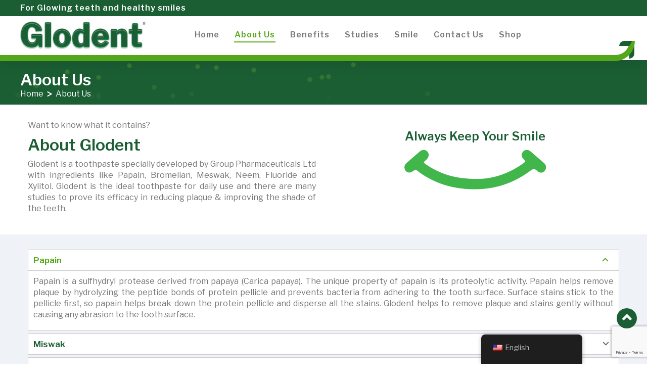

--- FILE ---
content_type: text/html; charset=utf-8
request_url: https://www.glodent.in/about-us/
body_size: 67774
content:
<!DOCTYPE html>
<html lang="en" class="no-js">
<head>
	<!-- Start cookieyes banner --> <script id="cookieyes" src="https://cdn-cookieyes.com/client_data/75ad4d752480cbf620874af3/script.js"></script> <!-- End cookieyes banner -->
<meta http-equiv="content-type" content="text/html;charset=UTF-8"> 
<meta http-equiv="X-UA-Compatible" content="IE=edge">
<meta name="viewport" content="width=device-width, initial-scale=1.0">	
<title>Glodent</title>
<meta name="theme-color" content="#1b5e34">
<meta name="msapplication-navbutton-color" content="#1b5e34">
<meta name="apple-mobile-web-app-status-bar-style" content="#1b5e34">
<meta name="mobile-web-app-capable" content="yes">
<meta name="apple-mobile-web-app-capable" content="yes">
<link rel="canonical" href="https://www.glodent.in/wp-content/themes/mytheme">
<link rel="shortlink" href="https://www.glodent.in/wp-content/themes/mytheme">
<link rel="stylesheet" id="theme-style--css" href="https://www.glodent.in/wp-content/themes/mytheme/css/theme-style-1.css?Thursday-22nd-of-January-2026-03:14:21-AM" media="all" />
<link rel="stylesheet" id="megamenu--css" href="https://www.glodent.in/wp-content/themes/mytheme/css/header-menu.css?Thursday-22nd-of-January-2026-03:14:21-AM" media="all">
<link rel="stylesheet" id="bootstrap--css" href="https://www.glodent.in/wp-content/themes/mytheme/css/bootstrap.min.css?Thursday-22nd-of-January-2026-03:14:21-AM" media="all" />
<link rel="stylesheet" id="responsive--predifined--css" href="https://www.glodent.in/wp-content/themes/mytheme/css/responsive-styles.php?Thursday-22nd-of-January-2026-03:14:21-AM" media="all">
<link rel="stylesheet" id="fontawesome--css" href="https://www.glodent.in/wp-content/themes/mytheme/fontawesome/css/all.css?Thursday-22nd-of-January-2026-03:14:21-AM" media="all">
<link rel="stylesheet" id="icofont--css" href="https://www.glodent.in/wp-content/themes/mytheme/css/icofont/icofont.min.css?Thursday-22nd-of-January-2026-03:14:21-AM" media="all">
<link href="https://fonts.googleapis.com/icon?family=Material+Icons" rel="stylesheet" />
<link rel="stylesheet" id="font-family--css" href="https://fonts.googleapis.com/css2?family=Libre+Franklin:ital,wght@0,100;0,200;0,300;0,400;0,500;0,600;0,700;0,800;0,900;1,100;1,200;1,300;1,400;1,500;1,600;1,700;1,800;1,900&display=swap">
<!-- HTML5 shim and Respond.js for IE8 support of HTML5 elements and media queries -->
<!-- WARNING: Respond.js doesn't work if you view the page via file:// -->
<!--[if lt IE 9]>
  <script src="https://www.glodent.in/wp-content/themes/mytheme/libs/html5shiv/3.7.3/html5shiv.min.js"></script>
  <script src="https://www.glodent.in/wp-content/themes/mytheme/libs/respond/1.4.2/respond.min.js"></script>
<![endif]-->
<script>
document.documentElement.className = document.documentElement.className + ' yes-js js_active'
</script>
<!-- Global site tag (gtag.js) - Google Analytics -->
<script async src="https://www.googletagmanager.com/gtag/js?id=UA-51189254-2"></script>
<script>
 window.dataLayer = window.dataLayer || [];
 function gtag(){dataLayer.push(arguments);}
 gtag('js', new Date());

 gtag('config', 'UA-51189254-2');
</script>
<meta name='robots' content='index, follow, max-image-preview:large, max-snippet:-1, max-video-preview:-1' />

	<!-- This site is optimized with the Yoast SEO plugin v26.8 - https://yoast.com/product/yoast-seo-wordpress/ -->
	<link rel="canonical" href="https://www.glodent.in/about-us/" />
	<meta property="og:locale" content="en_US" />
	<meta property="og:type" content="article" />
	<meta property="og:title" content="About Us - Glodent" />
	<meta property="og:url" content="https://www.glodent.in/about-us/" />
	<meta property="og:site_name" content="Glodent" />
	<meta property="article:modified_time" content="2020-11-02T05:00:41+00:00" />
	<meta name="twitter:card" content="summary_large_image" />
	<script type="application/ld+json" class="yoast-schema-graph">{"@context":"https://schema.org","@graph":[{"@type":"WebPage","@id":"https://www.glodent.in/about-us/","url":"https://www.glodent.in/about-us/","name":"About Us - Glodent","isPartOf":{"@id":"https://www.glodent.in/#website"},"datePublished":"2020-07-30T16:01:05+00:00","dateModified":"2020-11-02T05:00:41+00:00","breadcrumb":{"@id":"https://www.glodent.in/about-us/#breadcrumb"},"inLanguage":"en-US","potentialAction":[{"@type":"ReadAction","target":["https://www.glodent.in/about-us/"]}]},{"@type":"BreadcrumbList","@id":"https://www.glodent.in/about-us/#breadcrumb","itemListElement":[{"@type":"ListItem","position":1,"name":"Home","item":"https://www.glodent.in/"},{"@type":"ListItem","position":2,"name":"About Us"}]},{"@type":"WebSite","@id":"https://www.glodent.in/#website","url":"https://www.glodent.in/","name":"Glodent","description":"","publisher":{"@id":"https://www.glodent.in/#organization"},"potentialAction":[{"@type":"SearchAction","target":{"@type":"EntryPoint","urlTemplate":"https://www.glodent.in/?s={search_term_string}"},"query-input":{"@type":"PropertyValueSpecification","valueRequired":true,"valueName":"search_term_string"}}],"inLanguage":"en-US"},{"@type":"Organization","@id":"https://www.glodent.in/#organization","name":"Glodent","url":"https://www.glodent.in/","logo":{"@type":"ImageObject","inLanguage":"en-US","@id":"https://www.glodent.in/#/schema/logo/image/","url":"https://www.glodent.in/wp-content/uploads/2020/07/site-logo.png","contentUrl":"https://www.glodent.in/wp-content/uploads/2020/07/site-logo.png","width":822,"height":179,"caption":"Glodent"},"image":{"@id":"https://www.glodent.in/#/schema/logo/image/"}}]}</script>
	<!-- / Yoast SEO plugin. -->


<link rel='dns-prefetch' href='//fonts.googleapis.com' />
<link rel="alternate" title="oEmbed (JSON)" type="application/json+oembed" href="https://www.glodent.in/wp-json/oembed/1.0/embed?url=https%3A%2F%2Fwww.glodent.in%2Fabout-us%2F" />
<link rel="alternate" title="oEmbed (XML)" type="text/xml+oembed" href="https://www.glodent.in/wp-json/oembed/1.0/embed?url=https%3A%2F%2Fwww.glodent.in%2Fabout-us%2F&#038;format=xml" />
<style id='wp-img-auto-sizes-contain-inline-css'>
img:is([sizes=auto i],[sizes^="auto," i]){contain-intrinsic-size:3000px 1500px}
/*# sourceURL=wp-img-auto-sizes-contain-inline-css */
</style>
<style id='wp-block-library-inline-css'>
:root{--wp-block-synced-color:#7a00df;--wp-block-synced-color--rgb:122,0,223;--wp-bound-block-color:var(--wp-block-synced-color);--wp-editor-canvas-background:#ddd;--wp-admin-theme-color:#007cba;--wp-admin-theme-color--rgb:0,124,186;--wp-admin-theme-color-darker-10:#006ba1;--wp-admin-theme-color-darker-10--rgb:0,107,160.5;--wp-admin-theme-color-darker-20:#005a87;--wp-admin-theme-color-darker-20--rgb:0,90,135;--wp-admin-border-width-focus:2px}@media (min-resolution:192dpi){:root{--wp-admin-border-width-focus:1.5px}}.wp-element-button{cursor:pointer}:root .has-very-light-gray-background-color{background-color:#eee}:root .has-very-dark-gray-background-color{background-color:#313131}:root .has-very-light-gray-color{color:#eee}:root .has-very-dark-gray-color{color:#313131}:root .has-vivid-green-cyan-to-vivid-cyan-blue-gradient-background{background:linear-gradient(135deg,#00d084,#0693e3)}:root .has-purple-crush-gradient-background{background:linear-gradient(135deg,#34e2e4,#4721fb 50%,#ab1dfe)}:root .has-hazy-dawn-gradient-background{background:linear-gradient(135deg,#faaca8,#dad0ec)}:root .has-subdued-olive-gradient-background{background:linear-gradient(135deg,#fafae1,#67a671)}:root .has-atomic-cream-gradient-background{background:linear-gradient(135deg,#fdd79a,#004a59)}:root .has-nightshade-gradient-background{background:linear-gradient(135deg,#330968,#31cdcf)}:root .has-midnight-gradient-background{background:linear-gradient(135deg,#020381,#2874fc)}:root{--wp--preset--font-size--normal:16px;--wp--preset--font-size--huge:42px}.has-regular-font-size{font-size:1em}.has-larger-font-size{font-size:2.625em}.has-normal-font-size{font-size:var(--wp--preset--font-size--normal)}.has-huge-font-size{font-size:var(--wp--preset--font-size--huge)}.has-text-align-center{text-align:center}.has-text-align-left{text-align:left}.has-text-align-right{text-align:right}.has-fit-text{white-space:nowrap!important}#end-resizable-editor-section{display:none}.aligncenter{clear:both}.items-justified-left{justify-content:flex-start}.items-justified-center{justify-content:center}.items-justified-right{justify-content:flex-end}.items-justified-space-between{justify-content:space-between}.screen-reader-text{border:0;clip-path:inset(50%);height:1px;margin:-1px;overflow:hidden;padding:0;position:absolute;width:1px;word-wrap:normal!important}.screen-reader-text:focus{background-color:#ddd;clip-path:none;color:#444;display:block;font-size:1em;height:auto;left:5px;line-height:normal;padding:15px 23px 14px;text-decoration:none;top:5px;width:auto;z-index:100000}html :where(.has-border-color){border-style:solid}html :where([style*=border-top-color]){border-top-style:solid}html :where([style*=border-right-color]){border-right-style:solid}html :where([style*=border-bottom-color]){border-bottom-style:solid}html :where([style*=border-left-color]){border-left-style:solid}html :where([style*=border-width]){border-style:solid}html :where([style*=border-top-width]){border-top-style:solid}html :where([style*=border-right-width]){border-right-style:solid}html :where([style*=border-bottom-width]){border-bottom-style:solid}html :where([style*=border-left-width]){border-left-style:solid}html :where(img[class*=wp-image-]){height:auto;max-width:100%}:where(figure){margin:0 0 1em}html :where(.is-position-sticky){--wp-admin--admin-bar--position-offset:var(--wp-admin--admin-bar--height,0px)}@media screen and (max-width:600px){html :where(.is-position-sticky){--wp-admin--admin-bar--position-offset:0px}}

/*# sourceURL=wp-block-library-inline-css */
</style><style id='global-styles-inline-css'>
:root{--wp--preset--aspect-ratio--square: 1;--wp--preset--aspect-ratio--4-3: 4/3;--wp--preset--aspect-ratio--3-4: 3/4;--wp--preset--aspect-ratio--3-2: 3/2;--wp--preset--aspect-ratio--2-3: 2/3;--wp--preset--aspect-ratio--16-9: 16/9;--wp--preset--aspect-ratio--9-16: 9/16;--wp--preset--color--black: #000000;--wp--preset--color--cyan-bluish-gray: #abb8c3;--wp--preset--color--white: #ffffff;--wp--preset--color--pale-pink: #f78da7;--wp--preset--color--vivid-red: #cf2e2e;--wp--preset--color--luminous-vivid-orange: #ff6900;--wp--preset--color--luminous-vivid-amber: #fcb900;--wp--preset--color--light-green-cyan: #7bdcb5;--wp--preset--color--vivid-green-cyan: #00d084;--wp--preset--color--pale-cyan-blue: #8ed1fc;--wp--preset--color--vivid-cyan-blue: #0693e3;--wp--preset--color--vivid-purple: #9b51e0;--wp--preset--gradient--vivid-cyan-blue-to-vivid-purple: linear-gradient(135deg,rgb(6,147,227) 0%,rgb(155,81,224) 100%);--wp--preset--gradient--light-green-cyan-to-vivid-green-cyan: linear-gradient(135deg,rgb(122,220,180) 0%,rgb(0,208,130) 100%);--wp--preset--gradient--luminous-vivid-amber-to-luminous-vivid-orange: linear-gradient(135deg,rgb(252,185,0) 0%,rgb(255,105,0) 100%);--wp--preset--gradient--luminous-vivid-orange-to-vivid-red: linear-gradient(135deg,rgb(255,105,0) 0%,rgb(207,46,46) 100%);--wp--preset--gradient--very-light-gray-to-cyan-bluish-gray: linear-gradient(135deg,rgb(238,238,238) 0%,rgb(169,184,195) 100%);--wp--preset--gradient--cool-to-warm-spectrum: linear-gradient(135deg,rgb(74,234,220) 0%,rgb(151,120,209) 20%,rgb(207,42,186) 40%,rgb(238,44,130) 60%,rgb(251,105,98) 80%,rgb(254,248,76) 100%);--wp--preset--gradient--blush-light-purple: linear-gradient(135deg,rgb(255,206,236) 0%,rgb(152,150,240) 100%);--wp--preset--gradient--blush-bordeaux: linear-gradient(135deg,rgb(254,205,165) 0%,rgb(254,45,45) 50%,rgb(107,0,62) 100%);--wp--preset--gradient--luminous-dusk: linear-gradient(135deg,rgb(255,203,112) 0%,rgb(199,81,192) 50%,rgb(65,88,208) 100%);--wp--preset--gradient--pale-ocean: linear-gradient(135deg,rgb(255,245,203) 0%,rgb(182,227,212) 50%,rgb(51,167,181) 100%);--wp--preset--gradient--electric-grass: linear-gradient(135deg,rgb(202,248,128) 0%,rgb(113,206,126) 100%);--wp--preset--gradient--midnight: linear-gradient(135deg,rgb(2,3,129) 0%,rgb(40,116,252) 100%);--wp--preset--font-size--small: 13px;--wp--preset--font-size--medium: 20px;--wp--preset--font-size--large: 36px;--wp--preset--font-size--x-large: 42px;--wp--preset--spacing--20: 0.44rem;--wp--preset--spacing--30: 0.67rem;--wp--preset--spacing--40: 1rem;--wp--preset--spacing--50: 1.5rem;--wp--preset--spacing--60: 2.25rem;--wp--preset--spacing--70: 3.38rem;--wp--preset--spacing--80: 5.06rem;--wp--preset--shadow--natural: 6px 6px 9px rgba(0, 0, 0, 0.2);--wp--preset--shadow--deep: 12px 12px 50px rgba(0, 0, 0, 0.4);--wp--preset--shadow--sharp: 6px 6px 0px rgba(0, 0, 0, 0.2);--wp--preset--shadow--outlined: 6px 6px 0px -3px rgb(255, 255, 255), 6px 6px rgb(0, 0, 0);--wp--preset--shadow--crisp: 6px 6px 0px rgb(0, 0, 0);}:where(.is-layout-flex){gap: 0.5em;}:where(.is-layout-grid){gap: 0.5em;}body .is-layout-flex{display: flex;}.is-layout-flex{flex-wrap: wrap;align-items: center;}.is-layout-flex > :is(*, div){margin: 0;}body .is-layout-grid{display: grid;}.is-layout-grid > :is(*, div){margin: 0;}:where(.wp-block-columns.is-layout-flex){gap: 2em;}:where(.wp-block-columns.is-layout-grid){gap: 2em;}:where(.wp-block-post-template.is-layout-flex){gap: 1.25em;}:where(.wp-block-post-template.is-layout-grid){gap: 1.25em;}.has-black-color{color: var(--wp--preset--color--black) !important;}.has-cyan-bluish-gray-color{color: var(--wp--preset--color--cyan-bluish-gray) !important;}.has-white-color{color: var(--wp--preset--color--white) !important;}.has-pale-pink-color{color: var(--wp--preset--color--pale-pink) !important;}.has-vivid-red-color{color: var(--wp--preset--color--vivid-red) !important;}.has-luminous-vivid-orange-color{color: var(--wp--preset--color--luminous-vivid-orange) !important;}.has-luminous-vivid-amber-color{color: var(--wp--preset--color--luminous-vivid-amber) !important;}.has-light-green-cyan-color{color: var(--wp--preset--color--light-green-cyan) !important;}.has-vivid-green-cyan-color{color: var(--wp--preset--color--vivid-green-cyan) !important;}.has-pale-cyan-blue-color{color: var(--wp--preset--color--pale-cyan-blue) !important;}.has-vivid-cyan-blue-color{color: var(--wp--preset--color--vivid-cyan-blue) !important;}.has-vivid-purple-color{color: var(--wp--preset--color--vivid-purple) !important;}.has-black-background-color{background-color: var(--wp--preset--color--black) !important;}.has-cyan-bluish-gray-background-color{background-color: var(--wp--preset--color--cyan-bluish-gray) !important;}.has-white-background-color{background-color: var(--wp--preset--color--white) !important;}.has-pale-pink-background-color{background-color: var(--wp--preset--color--pale-pink) !important;}.has-vivid-red-background-color{background-color: var(--wp--preset--color--vivid-red) !important;}.has-luminous-vivid-orange-background-color{background-color: var(--wp--preset--color--luminous-vivid-orange) !important;}.has-luminous-vivid-amber-background-color{background-color: var(--wp--preset--color--luminous-vivid-amber) !important;}.has-light-green-cyan-background-color{background-color: var(--wp--preset--color--light-green-cyan) !important;}.has-vivid-green-cyan-background-color{background-color: var(--wp--preset--color--vivid-green-cyan) !important;}.has-pale-cyan-blue-background-color{background-color: var(--wp--preset--color--pale-cyan-blue) !important;}.has-vivid-cyan-blue-background-color{background-color: var(--wp--preset--color--vivid-cyan-blue) !important;}.has-vivid-purple-background-color{background-color: var(--wp--preset--color--vivid-purple) !important;}.has-black-border-color{border-color: var(--wp--preset--color--black) !important;}.has-cyan-bluish-gray-border-color{border-color: var(--wp--preset--color--cyan-bluish-gray) !important;}.has-white-border-color{border-color: var(--wp--preset--color--white) !important;}.has-pale-pink-border-color{border-color: var(--wp--preset--color--pale-pink) !important;}.has-vivid-red-border-color{border-color: var(--wp--preset--color--vivid-red) !important;}.has-luminous-vivid-orange-border-color{border-color: var(--wp--preset--color--luminous-vivid-orange) !important;}.has-luminous-vivid-amber-border-color{border-color: var(--wp--preset--color--luminous-vivid-amber) !important;}.has-light-green-cyan-border-color{border-color: var(--wp--preset--color--light-green-cyan) !important;}.has-vivid-green-cyan-border-color{border-color: var(--wp--preset--color--vivid-green-cyan) !important;}.has-pale-cyan-blue-border-color{border-color: var(--wp--preset--color--pale-cyan-blue) !important;}.has-vivid-cyan-blue-border-color{border-color: var(--wp--preset--color--vivid-cyan-blue) !important;}.has-vivid-purple-border-color{border-color: var(--wp--preset--color--vivid-purple) !important;}.has-vivid-cyan-blue-to-vivid-purple-gradient-background{background: var(--wp--preset--gradient--vivid-cyan-blue-to-vivid-purple) !important;}.has-light-green-cyan-to-vivid-green-cyan-gradient-background{background: var(--wp--preset--gradient--light-green-cyan-to-vivid-green-cyan) !important;}.has-luminous-vivid-amber-to-luminous-vivid-orange-gradient-background{background: var(--wp--preset--gradient--luminous-vivid-amber-to-luminous-vivid-orange) !important;}.has-luminous-vivid-orange-to-vivid-red-gradient-background{background: var(--wp--preset--gradient--luminous-vivid-orange-to-vivid-red) !important;}.has-very-light-gray-to-cyan-bluish-gray-gradient-background{background: var(--wp--preset--gradient--very-light-gray-to-cyan-bluish-gray) !important;}.has-cool-to-warm-spectrum-gradient-background{background: var(--wp--preset--gradient--cool-to-warm-spectrum) !important;}.has-blush-light-purple-gradient-background{background: var(--wp--preset--gradient--blush-light-purple) !important;}.has-blush-bordeaux-gradient-background{background: var(--wp--preset--gradient--blush-bordeaux) !important;}.has-luminous-dusk-gradient-background{background: var(--wp--preset--gradient--luminous-dusk) !important;}.has-pale-ocean-gradient-background{background: var(--wp--preset--gradient--pale-ocean) !important;}.has-electric-grass-gradient-background{background: var(--wp--preset--gradient--electric-grass) !important;}.has-midnight-gradient-background{background: var(--wp--preset--gradient--midnight) !important;}.has-small-font-size{font-size: var(--wp--preset--font-size--small) !important;}.has-medium-font-size{font-size: var(--wp--preset--font-size--medium) !important;}.has-large-font-size{font-size: var(--wp--preset--font-size--large) !important;}.has-x-large-font-size{font-size: var(--wp--preset--font-size--x-large) !important;}
/*# sourceURL=global-styles-inline-css */
</style>

<style id='classic-theme-styles-inline-css'>
/*! This file is auto-generated */
.wp-block-button__link{color:#fff;background-color:#32373c;border-radius:9999px;box-shadow:none;text-decoration:none;padding:calc(.667em + 2px) calc(1.333em + 2px);font-size:1.125em}.wp-block-file__button{background:#32373c;color:#fff;text-decoration:none}
/*# sourceURL=/wp-includes/css/classic-themes.min.css */
</style>
<link rel='stylesheet' id='fontawesome-css' href='https://www.glodent.in/wp-content/plugins/gutentor/assets/library/fontawesome/css/all.min.css'  media='all' />
<link rel='stylesheet' id='wpness-grid-css' href='https://www.glodent.in/wp-content/plugins/gutentor/assets/library/wpness-grid/wpness-grid.css'  media='all' />
<link rel='stylesheet' id='animate-css' href='https://www.glodent.in/wp-content/plugins/gutentor/assets/library/animatecss/animate.min.css'  media='all' />
<link rel='stylesheet' id='wp-components-css' href='https://www.glodent.in/wp-includes/css/dist/components/style.min.css'  media='all' />
<link rel='stylesheet' id='wp-preferences-css' href='https://www.glodent.in/wp-includes/css/dist/preferences/style.min.css'  media='all' />
<link rel='stylesheet' id='wp-block-editor-css' href='https://www.glodent.in/wp-includes/css/dist/block-editor/style.min.css'  media='all' />
<link rel='stylesheet' id='wp-reusable-blocks-css' href='https://www.glodent.in/wp-includes/css/dist/reusable-blocks/style.min.css'  media='all' />
<link rel='stylesheet' id='wp-patterns-css' href='https://www.glodent.in/wp-includes/css/dist/patterns/style.min.css'  media='all' />
<link rel='stylesheet' id='wp-editor-css' href='https://www.glodent.in/wp-includes/css/dist/editor/style.min.css'  media='all' />
<link rel='stylesheet' id='gutentor-css' href='https://www.glodent.in/wp-content/plugins/gutentor/dist/blocks.style.build.css'  media='all' />
<link rel='stylesheet' id='kioken-blocks-style-css' href='https://www.glodent.in/wp-content/plugins/kioken-blocks/dist/blocks.style.build.css'  media='all' />
<link rel='stylesheet' id='contact-form-7-css' href='https://www.glodent.in/wp-content/plugins/contact-form-7/includes/css/styles.css'  media='all' />
<link rel='stylesheet' id='trp-floater-language-switcher-style-css' href='https://www.glodent.in/wp-content/plugins/translatepress-multilingual/assets/css/trp-floater-language-switcher.css'  media='all' />
<link rel='stylesheet' id='trp-language-switcher-style-css' href='https://www.glodent.in/wp-content/plugins/translatepress-multilingual/assets/css/trp-language-switcher.css'  media='all' />
<link rel='stylesheet' id='theme-google-fonts-css' href='https://fonts.googleapis.com/css?family=Cabin:400,400italic,500,600,700'  media='all' />
<link rel='stylesheet' id='bootstrap-css' href='https://www.glodent.in/wp-content/themes/mytheme/css/bootstrap.min.css?Thursday-22nd-of-January-2026-03:14:21-AM'  media='all' />
<link rel='stylesheet' id='theme-style-css' href='https://www.glodent.in/wp-content/themes/mytheme/style.css?Thursday-22nd-of-January-2026-03:14:21-AM'  media='all' />
<script  src="https://www.glodent.in/wp-includes/js/jquery/jquery.min.js" id="jquery-core-js"></script>
<script  src="https://www.glodent.in/wp-includes/js/jquery/jquery-migrate.min.js" id="jquery-migrate-js"></script>
<link rel="https://api.w.org/" href="https://www.glodent.in/wp-json/" /><link rel="alternate" title="JSON" type="application/json" href="https://www.glodent.in/wp-json/wp/v2/pages/14" /><link rel='shortlink' href='https://www.glodent.in/?p=14' />
<link rel="alternate" hreflang="en-US" href="https://www.glodent.in/about-us/"/>
<link rel="alternate" hreflang="hi-IN" href="https://www.glodent.in/hi/about-us/"/>
<link rel="alternate" hreflang="en" href="https://www.glodent.in/about-us/"/>
<link rel="alternate" hreflang="hi" href="https://www.glodent.in/hi/about-us/"/>
<link rel="icon" href="https://www.glodent.in/wp-content/uploads/2020/07/favicon.png" sizes="32x32" />
<link rel="icon" href="https://www.glodent.in/wp-content/uploads/2020/07/favicon.png" sizes="192x192" />
<link rel="apple-touch-icon" href="https://www.glodent.in/wp-content/uploads/2020/07/favicon.png" />
<meta name="msapplication-TileImage" content="https://www.glodent.in/wp-content/uploads/2020/07/favicon.png" />
		<style id="wp-custom-css">
			.gp-link{
	 display: block !important;
    height: 100%;
    width: 100%;
    text-decoration: none;
}

.comments-template
{
	visibility: hidden !important
}		</style>
		<style>
@font-face {
font-family: 'Segoe UI Regular';
font-style: normal;
font-weight: normal;
src: local('Segoe UI Regular'), url('https://www.glodent.in/font-family/Segoe-UI/Segoe UI.woff') format('woff');
}
@font-face {
font-family: 'Segoe UI Italic';
font-style: normal;
font-weight: normal;
src: local('Segoe UI Italic'), url('https://www.glodent.in/font-family/Segoe-UI/Segoe UI Italic.woff') format('woff');
}
@font-face {
font-family: 'Segoe UI Bold';
font-style: normal;
font-weight: normal;
src: local('Segoe UI Bold'), url('https://www.glodent.in/font-family/Segoe-UI/Segoe UI Bold.woff') format('woff');
}
@font-face {
font-family: 'Segoe UI Bold Italic';
font-style: normal;
font-weight: normal;
src: local('Segoe UI Bold Italic'), url('https://www.glodent.in/font-family/Segoe-UI/Segoe UI Bold Italic.woff') format('woff');
}
</style>
</head>
<body id="About--Us--page"  class="theme-style-1 about--us--page" data-user="">
<div class="page-wrapper">
<header id="header" class="site--header">
<div class="in--wrap">
<!-- top bar starts -->
<div class="top--sec">
<div class="top--bar first hide_0 has-bg-color bg-color-blue-4">
<div class="container">
<div class="content--holder full-width pull-left">
<div class="left--sec">
<div class="widget--element text--widget margin-desktop-right-50" data-widget_type="text">
<span class="text--block tblock">
<span class="inner-text pull-left md-bold">
For Glowing teeth and healthy smiles
</span>
</span>
</div> 
</div>
<div class="right--sec hide">

</div> 
</div>
</div>
</div>
</div>
</div>
<!-- top bar ends -->
<div class="bottom--sec main--head">
<div class="content--wrap">
<div class="container">
<div class="left--sec">
<div class="site--logo">
<div class="in-wrap full-width full-height pull-left position-relative">
<a href="https://www.glodent.in" class="full-width full-height pull-left position-relative"> 
<img src="https://www.glodent.in/wp-content/uploads/2020/07/site-logo.png?Thursday-22nd-of-January-2026-03:14:21-AM" title="" alt="" class="default_site_logo full-height" width="822" height="179">
</a>
</div>
</div>
</div>
<div class="hamburger-icon display-none">
<div class="wrap">
<span></span>
<span></span>
<span></span>
</div>	
</div>
<div class="right--sec">
<div class="main--menu--wrapper"> 
<div class="container--in full-width pull-left"> 
<nav class="full-width pull-left">
<ul class="custom--menu big--menu">
<li class="menu--item main--menu--item Home " data-type="page" data-menu_item_id="259" >
<a href="https://www.glodent.in/" class="menu--item-link">Home</a>
<li class="menu--item main--menu--item About  Us  menu--item--active" data-type="page" data-menu_item_id="27" data-menu_status="menu-active">
<a href="https://www.glodent.in/about-us/" class="menu--item-link">About  Us</a>
<li class="menu--item main--menu--item Benefits " data-type="page" data-menu_item_id="28" >
<a href="https://www.glodent.in/benefits/" class="menu--item-link">Benefits</a>
<li class="menu--item main--menu--item Studies " data-type="page" data-menu_item_id="32" >
<a href="https://www.glodent.in/studies/" class="menu--item-link">Studies</a>
<li class="menu--item main--menu--item Smile " data-type="page" data-menu_item_id="31" >
<a href="https://www.glodent.in/smile/" class="menu--item-link">Smile</a>
<li class="menu--item main--menu--item Contact Us " data-type="page" data-menu_item_id="30" >
<a href="https://www.glodent.in/contact-us/" class="menu--item-link">Contact Us</a>
<li class="menu--item main--menu--item Shop " data-type="custom" data-menu_item_id="447" >
<a href="https://shop.grouppharma.com/collections/glodent/products/glodent-shine-bright-smile-right" class="menu--item-link">Shop</a>
</ul>
</nav>
</div>
</div></div>
</div>
</div>
</div>
<div class="header--arrow">
<div class="container">
<div class="arrow--left--part">
<div class="arrow--line"></div>
</div>
<div class="arrow--right--part">
<div class="arrow--line"></div>
<div class="arrow--curve">
<span class="arrow--shape shape--top"></span>
<span class="arrow--shape shape--bottom"></span>
</div>
</div>
</div>
</div>
</div>
<input type="hidden" value="https://www.glodent.in" class="input base_url">
<input type="hidden" value="" class="input dashboard_url">
<input type="hidden" value="/var/www/html/glodent04Nov/" class="input main_dir">	
<input type="hidden" value="/var/www/html/glodent04Nov/wp-content/themes/mytheme" class="input theme_dir">	
<input type="hidden" value="https://www.glodent.in/wp-content/themes/mytheme" class="input theme_dir_url">
<input type="hidden" value="" class="input dashboard_dir">	
</header>
<div class="main--section">
<div id="page--titlebar" style="" class="page--titlebar">
<div class="container">
<div class="in--wrap full-width pull-left">
<h1 class="page--title">
About  Us</h1>
</div>


<div class="my--breadcrumb breadcrumb--style--1 flat_0">
  
  
<!--<ul class="icw-breadcrumb hide">
<li class="main">
<a href="" class="breadcrumb-entry">Home</a>
</li> 
<li class="seperator"></li> 
<li class="current-page">
</li>
<li class="active">
</li>
</ul>-->
<ul class="breadcrumbs_list">
<li class="breadcrumb--nav--item main">
<a href="https://www.glodent.in" class="breadcrumb-entry">Home</a>
</li> 
<li class="seperator"></li> 
<li class="breadcrumb--nav--item breadcrumb--nav--item_post--single">About  Us</li>
<li class="breadcrumb--nav--item breadcrumb--nav--item_current hide">
About Us</li>
</ul>

<ul id="breadcrumbs_list" class="breadcrumbs_list hide"><li class="item-home"><a class="bread-link bread-home active" href="https://www.glodent.in" title="Home">Home</a></li><li class="seperator seperator-home">  </li><li class="item-current item-14"><a href="javascript:void(0);" class="bread-current bread-14"> About  Us</a></li></ul></div>
<div class="particles" data-total-bubbles="200">
<div class="bubble 1"></div><div class="bubble 2"></div><div class="bubble 3"></div><div class="bubble 4"></div><div class="bubble 5"></div><div class="bubble 6"></div><div class="bubble 7"></div><div class="bubble 8"></div><div class="bubble 9"></div><div class="bubble 10"></div><div class="bubble 11"></div><div class="bubble 12"></div><div class="bubble 13"></div><div class="bubble 14"></div><div class="bubble 15"></div><div class="bubble 16"></div><div class="bubble 17"></div><div class="bubble 18"></div><div class="bubble 19"></div><div class="bubble 20"></div><div class="bubble 21"></div><div class="bubble 22"></div><div class="bubble 23"></div><div class="bubble 24"></div><div class="bubble 25"></div><div class="bubble 26"></div><div class="bubble 27"></div><div class="bubble 28"></div><div class="bubble 29"></div><div class="bubble 30"></div><div class="bubble 31"></div><div class="bubble 32"></div><div class="bubble 33"></div><div class="bubble 34"></div><div class="bubble 35"></div><div class="bubble 36"></div><div class="bubble 37"></div><div class="bubble 38"></div><div class="bubble 39"></div><div class="bubble 40"></div><div class="bubble 41"></div><div class="bubble 42"></div><div class="bubble 43"></div><div class="bubble 44"></div><div class="bubble 45"></div><div class="bubble 46"></div><div class="bubble 47"></div><div class="bubble 48"></div><div class="bubble 49"></div><div class="bubble 50"></div><div class="bubble 51"></div><div class="bubble 52"></div><div class="bubble 53"></div><div class="bubble 54"></div><div class="bubble 55"></div><div class="bubble 56"></div><div class="bubble 57"></div><div class="bubble 58"></div><div class="bubble 59"></div><div class="bubble 60"></div><div class="bubble 61"></div><div class="bubble 62"></div><div class="bubble 63"></div><div class="bubble 64"></div><div class="bubble 65"></div><div class="bubble 66"></div><div class="bubble 67"></div><div class="bubble 68"></div><div class="bubble 69"></div><div class="bubble 70"></div><div class="bubble 71"></div><div class="bubble 72"></div><div class="bubble 73"></div><div class="bubble 74"></div><div class="bubble 75"></div><div class="bubble 76"></div><div class="bubble 77"></div><div class="bubble 78"></div><div class="bubble 79"></div><div class="bubble 80"></div><div class="bubble 81"></div><div class="bubble 82"></div><div class="bubble 83"></div><div class="bubble 84"></div><div class="bubble 85"></div><div class="bubble 86"></div><div class="bubble 87"></div><div class="bubble 88"></div><div class="bubble 89"></div><div class="bubble 90"></div><div class="bubble 91"></div><div class="bubble 92"></div><div class="bubble 93"></div><div class="bubble 94"></div><div class="bubble 95"></div><div class="bubble 96"></div><div class="bubble 97"></div><div class="bubble 98"></div><div class="bubble 99"></div><div class="bubble 100"></div><div class="bubble 101"></div><div class="bubble 102"></div><div class="bubble 103"></div><div class="bubble 104"></div><div class="bubble 105"></div><div class="bubble 106"></div><div class="bubble 107"></div><div class="bubble 108"></div><div class="bubble 109"></div><div class="bubble 110"></div><div class="bubble 111"></div><div class="bubble 112"></div><div class="bubble 113"></div><div class="bubble 114"></div><div class="bubble 115"></div><div class="bubble 116"></div><div class="bubble 117"></div><div class="bubble 118"></div><div class="bubble 119"></div><div class="bubble 120"></div><div class="bubble 121"></div><div class="bubble 122"></div><div class="bubble 123"></div><div class="bubble 124"></div><div class="bubble 125"></div><div class="bubble 126"></div><div class="bubble 127"></div><div class="bubble 128"></div><div class="bubble 129"></div><div class="bubble 130"></div><div class="bubble 131"></div><div class="bubble 132"></div><div class="bubble 133"></div><div class="bubble 134"></div><div class="bubble 135"></div><div class="bubble 136"></div><div class="bubble 137"></div><div class="bubble 138"></div><div class="bubble 139"></div><div class="bubble 140"></div><div class="bubble 141"></div><div class="bubble 142"></div><div class="bubble 143"></div><div class="bubble 144"></div><div class="bubble 145"></div><div class="bubble 146"></div><div class="bubble 147"></div><div class="bubble 148"></div><div class="bubble 149"></div><div class="bubble 150"></div><div class="bubble 151"></div><div class="bubble 152"></div><div class="bubble 153"></div><div class="bubble 154"></div><div class="bubble 155"></div><div class="bubble 156"></div><div class="bubble 157"></div><div class="bubble 158"></div><div class="bubble 159"></div><div class="bubble 160"></div><div class="bubble 161"></div><div class="bubble 162"></div><div class="bubble 163"></div><div class="bubble 164"></div><div class="bubble 165"></div><div class="bubble 166"></div><div class="bubble 167"></div><div class="bubble 168"></div><div class="bubble 169"></div><div class="bubble 170"></div><div class="bubble 171"></div><div class="bubble 172"></div><div class="bubble 173"></div><div class="bubble 174"></div><div class="bubble 175"></div><div class="bubble 176"></div><div class="bubble 177"></div><div class="bubble 178"></div><div class="bubble 179"></div><div class="bubble 180"></div><div class="bubble 181"></div><div class="bubble 182"></div><div class="bubble 183"></div><div class="bubble 184"></div><div class="bubble 185"></div><div class="bubble 186"></div><div class="bubble 187"></div><div class="bubble 188"></div><div class="bubble 189"></div><div class="bubble 190"></div><div class="bubble 191"></div><div class="bubble 192"></div><div class="bubble 193"></div><div class="bubble 194"></div><div class="bubble 195"></div><div class="bubble 196"></div><div class="bubble 197"></div><div class="bubble 198"></div><div class="bubble 199"></div><div class="bubble 200"></div></div>
</div>
</div><div class="site--content"><section class="page--section">
<div class="container">
<div class="row--item">
<div class="row--item--column has--padding col-desktop-w-50 col-mobile-md-w-100">
<div class="column--content">
<p>Want to know what it contains?</p>
<div class="section--title-area">
<h4 class="section--title align-left-fixed">
<span class="title--text">About Glodent</span>
</h4>
</div>
<p>
Glodent is a toothpaste specially developed by Group Pharmaceuticals Ltd with ingredients like Papain, Bromelian, Meswak, Neem, Fluoride and Xylitol. Glodent is the ideal toothpaste for daily use and there are many studies to prove its efficacy in reducing plaque & improving the shade of the teeth.
</p>
</div>
</div>
<div class="row--item--column has--padding col-desktop-w-50 col-mobile-md-w-100">
<div class="column--content">
<h3 class="align-center full-width">Always Keep
Your Smile</h3>
<div class="row--item--inner full-width pull-left">
<img src="https://www.glodent.in/wp-content/themes/mytheme/images/Smile-1.png" class="img-responsive margin-desktop-all-auto">
</div>
</div>
</div>
</div>
</div>
</section>
<section class="page--section bg-color-light-grey">
<div class="container">
<div class="row--item">
<div class="row--item--column has--padding col-desktop-w-100 col-mobile-md-w-100">
<div class="column--content">
<div class="accordion--group">
<div class="accordion--item">
<div class="accordion--item--title active ">
<a href="#">
<span class="title--text">Papain</span>
<span class="toggle--icon"></span>
</a>
</div>
<div class="accordion--item--content expand--content">
<p>Papain is a sulfhydryl protease derived from papaya (Carica papaya). The unique property of papain is its proteolytic activity. Papain helps remove plaque by hydrolyzing the peptide bonds of protein pellicle and prevents bacteria from adhering to the tooth surface. Surface stains stick to the pellicle first, so papain helps break down the protein pellicle and disperse all the stains. Glodent helps to remove plaque and stains gently without causing any abrasion to the tooth surface.</p>
</div>
</div>
<div class="accordion--item">
<div class="accordion--item--title">
<a href="#">
<span class="title--text">Miswak</span>
<span class="toggle--icon"></span>
</a>
</div>
<div class="accordion--item--content">
<p>Miswak is an extract of Miswak plant, ‘Salvadore Persica’, the famous ‘toothbrush tree’ /’chewing stick’ used for centuries to clean teeth. It has scientifically been proven that the plant has unique medicinal properties that are good for oral hygiene. Studies have shown that Miswak has a strong antibacterial effect against all oral microorganisms associated with gum disease and Caries. Miswak extract also raises the plaque pH suggesting a potential role in caries prevention. The astringent and antibacterial properties of Miswak help to reduce tooth decay, fight plaque and prevent gum diseases. Miswak also aids in eliminating bad odor and freshening your mouth.</p>
</div>
</div>
<div class="accordion--item">
<div class="accordion--item--title">
<a href="#">
<span class="title--text">Xylitol</span>
<span class="toggle--icon"></span>
</a>
</div>
<div class="accordion--item--content">
<p>Xylitol is a natural sweetener found in fruits and vegetables. Unlike other sweeteners, Xylitol is a non-fermentable, non-acidogenic and non-cariogenic sweetening agent. It looks and tastes like sugar but doesn’t have a deleterious effect like sugar. Xylitol has been clinically proven to inhibit plaque, prevent cavities and maintain oral hygiene.</p>
<p>Xylitol reduces the amount of plaque and the number of bacteria in plaque. Another benefit of Xylitol is its synergistic effect when combined with sodium fluoride. Combination of sodium fluoride and Xylitol provides additional anticaries benefits. Glodent prevents cavities with the synergistic effect of Fluoride and Xylitol.</p>
</div>
</div>
<div class="accordion--item">
<div class="accordion--item--title">
<a href="#">
<span class="title--text">Bromelain</span>
<span class="toggle--icon"></span>
</a>
</div>
<div class="accordion--item--content">
<p>Bromelain is a proteolytic enzyme derived from Pineapple (Ananas comosus). Bromelain is a non-abrasive whitening agent. Proteolytic action of Bromelain helps to remove plaque and stains on the teeth. Bromelain also helps reduce inflammation associated with gum disease.</p>
<p>Papain and Bromelain work synergistically to break down the protein pellicle layer and disperses all the stains. Papain and Bromelain help remove pellicle and thereby prevent bacteria and stain accumulation on tooth surface.</p>
<p>Studies have proven that Papain and Bromelain help improve the shades of teeth and reduce plaque index significantly after brushing with Glodent toothpaste. Powerful enzymes gently clean the teeth, so that teeth look white and shiny.</p>
</div>
</div>
<div class="accordion--item">
<div class="accordion--item--title">
<a href="#">
<span class="title--text">Neem</span>
<span class="toggle--icon"></span>
</a>
</div>
<div class="accordion--item--content">
<p>Neem (Azadirachta indica) has been traditionally used for oral health care. Neem twigs are frequently used to clean the teeth. Studies show infection of the gums and mouth, tooth decay; bleeding and sore gums are healed and maintained with the use of Neem containing toothpaste. The antibacterial and astringent properties of Miswak and Neem help in prevention of plaque, bleeding gums and gum diseases. Glodent toothpaste helps strengthen and improve the overall health of gums.</p>
</div>
</div>
<div class="accordion--item">
<div class="accordion--item--title">
<a href="#">
<span class="title--text">Fluoride</span>
<span class="toggle--icon"></span>
</a>
</div>
<div class="accordion--item--content">
<p>Fluoride helps prevent cavities and strengthens the enamel. Fluoride makes the tooth enamel more resistant to demineralization by converting hydroxyapatite, a constituent of tooth enamel, into less soluble fluorohydroxyapatite, which is less susceptible to acid attack by plaque bacteria.</p>
<p>Fluoride promotes remineralization of tooth enamel in areas that have been demineralized, by forming fluoroapatite in demineralized areas of tooth.</p>
<p>Fluoride inhibits the ability of plaque bacteria to grow and produce acid that can attack the teeth. Glodent helps in preventing cavities with the synergistic effect of Fluoride and Xylitol.</p>
<p>Glodent is free from harsh abrasives and bleaching agents. The Relative Dentin Abrasivity of Glodent toothpaste is 75. Glodent can be used regularly and for long term to maintain glowing teeth and healthy gums.</p>
</div>
</div>
</div>
</div>
</div>
</div>
</div>
</section>
</div> <!-- site--content ends -->
</div> <!-- main--section ends -->
<div class="subscribe--section full-width pull-left">
<div class="container container-fullwidth">
<div class="content--holder full-width pull-left">
<div class="row--item full-width pull-left">
<div class="content--box">
<div class="inn-wrap align-items-center-vertically-by-display-flex">
<div class="row--item--column column--left pull-left align-items-center-vertically-by-display-flex col-desktop-w-50 col-tablet-md-w-100">
<div class="widget--element text--widget full-width pull-left">
<h3 class="main--heading text--shadow--style--1_0">Subscribe to our newsletters</h3>
<p class="sub--heading no-margin align-center md-bold">for occasional informative mailers and oral care tips</p>
</div>
</div>
<div class="row--item--column column--right pull-left lign-items-center-vertically-by-display-flex col-desktop-w-50 col-tablet-md-w-100">
<div class="widget--element form--widget full-width pull-left">
<div class="form--container">
<form action="https://www.glodent.in/data/backend_process.php" id="subscribe--form" class="subscribe--form" method="POST">
<div class="form--group">
<input type="email" name="userEmail" class="input input--UserEmail input--editable" autocomplete="off" required>
</div>
<div class="response--msg full-width pull-left align-center display-none text-color-white"></div>
<input type="hidden" name="current_page" class="input current_page" value="https://www.glodent.in/about-us/" autocomplete="off">
<input type="hidden" name="server_type" class="input input-server_type" value="online" autocomplete="off">
<input type="hidden" name="action" id="action" class="input input-action" value="subscibe_form_submit" autocomplete="off">	
<div class="submit--btn--holder">
<button type="submit" name="subscibe_form_submit" class="form-btn submit--btn">
Subscribe
</button>
</div>
</form>
</div>
</div>
</div>
</div>
</div>
</div>
</div>
</div>
</div>
<footer class="site--footer">
<div class="content--wrap full-width pull-left">
<div class="footer-line"></div>
<div class="top--sec">	
<div class="container">
<div class="row--item has--divider">
<div class="row--item-column col-desktop-w-25 col-tablet-lg-w-40 col-mobile-md-w-100">
<div class="column--content">
<h3 class="main--heading heading--style--1_none hide">
<span class="title--text">About Us</span>
</h3>	
<div class="widget--element margin-desktop-bottom-10">
<div class="widget--content">
<div class="element--item">
<img src="https://www.glodent.in/wp-content/uploads/2020/07/site-logo.png?Thursday-22nd-of-January-2026-03:14:21-AM" title="" alt="" class="site--logo" width="822" height="179">
</div>
</div>
</div>
<div class="widget--element text--widget">
<div class="widget--content">
<div class="element--item">
<p>
Glodent is the ideal toothpaste for daily use and there are many studies to prove its efficacy..
</p>
</div>
</div>
</div>
<div class="widget--element text--widget social--media--widget align-items-center-horizontally-by-display-flex_0"> 
<div class="widget--content">
<div class="element--item">
<a href="https://www.facebook.com/myglodent/?ref=pages_you_manage" target="blank" class="social--icon--holder facebook">
<i class="icofont-facebook social--icon"></i>
</a>
<a href="https://www.linkedin.com/company/group-pharma/" target="blank" class="social--icon--holder linkedin">
<i class="fab fa-linkedin social--icon"></i>
</a>
<a href="https://www.youtube.com/channel/UC9R4hEpTLj6WAWgDonKb9kA" target="blank" class="social--icon--holder youtube">
<i class="fab fa-youtube social--icon"></i>
</a>
</div>
</div>
</div>
</div>
</div>
<div class="row--item-column col-desktop-w-15 col-tablet-lg-w-40 col-mobile-md-w-100">
<div class="column--content">
<h3 class="main--heading">
<span class="title--text">Quick Links</span>
</h3>	
<div class="widget--element text--widget">
<div class="widget--content">
<div class="element--item">
<nav class="quick--links full-width pull-left">
<ul class="list with-bullets bullet-style-disc no-margin full-width pull-left col-desktop-w-50 col-mobile-md-w-100">
<li class="menu--item">
<a href="https://www.glodent.in">
<span class="text--inner">Home</span>
</a>
</li>
<li class="menu--item">
<a href="https://www.glodent.in/about-us/">
<span class="text--inner">About Us</span>
</a>
</li>
<li class="menu--item">
<a href="https://www.glodent.in/benefits/">
<span class="text--inner">Benefits</span>
</a>
</li>
<li class="menu-item">
<a href="https://www.glodent.in/studies/">
<span class="text--inner">Studies</span>
</a>
</li>
<li class="menu--item">
<a href="https://www.glodent.in/smile/">
<span class="text--inner">Smile</span>
</a>
</li>
<li class="menu--item">
<a href="https://www.glodent.in/contact-us/">
<span class="text--inner">Contact Us</span>
</a>
</li>
</ul>
</nav>
</div>
</div>
</div>
</div>
</div>

<div class="row--item-column col-desktop-w-30 col-tablet-lg-w-40 col-mobile-md-w-100">
<div class="column--content">
<h3 class="main--heading">
<span class="title--text">Smile</span>
</h3>	
<div class="widget--element text--widget">
<div class="widget--content">
<div class="element--item">
<ul class="list with-bullets bullet-style-disc full-width">
<li>
<a href="https://www.glodent.in/what-are-the-benefits-of-enzyme-based-whitening-toothpaste/" class="link">
What are the benefits of enzyme based whitening toothpaste?</a>
</li>
</ul>
<ul class="list with-bullets bullet-style-disc full-width">
<li>
<a href="https://www.glodent.in/how-does-conventional-whitening-toothpaste-work/" class="link">
How does conventional whitening toothpaste work?</a>
</li>
</ul>
<ul class="list with-bullets bullet-style-disc full-width">
<li>
<a href="https://www.glodent.in/what-treatment-options-are-available-to-whiten-teeth/" class="link">
What treatment options are available to whiten teeth?</a>
</li>
</ul>
</div>
</div>
</div>
</div>
</div>
<div class="row--item-column col-desktop-w-30 col-tablet-md-w-40 col-mobile-md-w-100">
<div class="column--content">	
<div class="widget--element image--widget">
<div class="widget--content">
<div class="element--item">
<div class="gp--logo">
     <a href="https://grouppharma.com/" target="_blank" class="gp-link"></a>
</div>
</div>
</div>
</div>
</div>
</div>
</div>
</div>
</div>

<div class="bottom--sec">
<div class="container">
<div class="row--item">
<div class="row--item--column col-desktop-w-50 col-tablet-md-w-100">
<div class="column--content">
<div class="widget--element text--widget">
<div class="widget--content">
<div class="element--item">
<div class="copyright-text">
&copy; 2026. All Rights Reserved.	
</div>
</div>
</div>
</div>
</div>
</div>
<div class="row--item--column col-desktop-w-50 col-tablet-md-w-100">
<div class="column--content">
<div class="widget--element image--widget">
<div class="widget--content">
<div class="element--item">
<div class="footer--menu float-right no-padding-tablet-md">
<ul class="list">
<li class="menu--item">
<a href="https://www.glodent.in/privacy-policy/">Privacy Policy</a></li>
<li class="menu--item">
<a href="https://www.glodent.in/disclaimer/">Disclaimer</a>
</li>
</ul>
</div>
</div>
</div>
</div>
</div>
</div>
</div>
</div>
</div>
</div>
<div class="footer--arrow">
<div class="container">
<div class="arrow--left--part">
<div class="arrow--line"></div>
</div>
<div class="arrow--right--part">
<div class="arrow--line"></div>
<div class="arrow--curve">
<span class="arrow--shape shape--top"></span>
<span class="arrow--shape shape--bottom"></span>
</div>
</div>
</div>
</div>
<svg class="wavesSVG hide" xmlns="http://www.w3.org/2000/svg" xmlns:xlink="http://www.w3.org/1999/xlink"
viewBox="0 24 150 28" preserveAspectRatio="none" shape-rendering="auto">
<defs>
<path id="gentle-wave" d="M-160 44c30 0 58-18 88-18s 58 18 88 18 58-18 88-18 58 18 88 18 v44h-352z" />
</defs>
<g class="parallax">
<use xlink:href="#gentle-wave" x="48" y="0" fill="rgba(255,255,255,0.7" />
<use xlink:href="#gentle-wave" x="48" y="3" fill="rgba(255,255,255,0.5)" />
<use xlink:href="#gentle-wave" x="48" y="5" fill="rgba(255,255,255,0.3)" />
<use xlink:href="#gentle-wave" x="48" y="7" fill="#fff" />
</g>
</svg>
</footer>
<div class="scroll-to-top" style="display: block;">
<div class="scroll icon"><i class="fa fa-4x fa-angle-up"></i></div>
</div>
</div><!--page wrapper div ends -->
  <link rel="stylesheet" href="https://www.glodent.in/wp-content/themes/mytheme/css/swiper.min.css?Thursday-22nd-of-January-2026-03:14:21-AM">
<link rel="stylesheet" href="https://www.glodent.in/wp-content/themes/mytheme/css/owl-carousel/owl.carousel.min.css?Thursday-22nd-of-January-2026-03:14:21-AM">
<link rel="stylesheet" href="https://www.glodent.in/wp-content/themes/mytheme/css/owl-carousel/owl.theme.min.css?Thursday-22nd-of-January-2026-03:14:21-AM">

<script src='https://www.glodent.in/wp-content/themes/mytheme/js/jquery.min.js?Thursday-22nd-of-January-2026-03:14:21-AM'></script>
<script src='https://www.glodent.in/wp-content/themes/mytheme/js/bootstrap.min.js?Thursday-22nd-of-January-2026-03:14:21-AM'></script>
<script src='https://www.glodent.in/wp-content/themes/mytheme/js/main.js?Thursday-22nd-of-January-2026-03:14:21-AM'></script>
 <script src="https://www.glodent.in/wp-content/themes/mytheme/js/swiper.min.js?Thursday-22nd-of-January-2026-03:14:21-AM"></script>
 <script src='https://www.glodent.in/wp-content/themes/mytheme/js/owl-carousel/owl.carousel.min.js?Thursday-22nd-of-January-2026-03:14:21-AM'></script>
<script src="https://www.glodent.in/wp-content/themes/mytheme/js/jquery.cookiebar.js?Thursday-22nd-of-January-2026-03:14:21-AM"></script>
<script src='https://www.glodent.in/wp-content/themes/mytheme/js/jquery.form-validator.js?Thursday-22nd-of-January-2026-03:14:21-AM'></script>
<script src='https://www.glodent.in/wp-content/themes/mytheme/js/modernizr.min.js?Thursday-22nd-of-January-2026-03:14:21-AM'></script>
<script src="https://www.glodent.in/wp-content/themes/mytheme/js/isotope.pkgd.min.js?Thursday-22nd-of-January-2026-03:14:21-AM"></script>
<script src="https://www.glodent.in/wp-content/themes/mytheme/js/imagesloaded.pkgd.min.js?Thursday-22nd-of-January-2026-03:14:21-AM"></script>

<script src="https://www.youtube.com/iframe_api"></script>
<script src="https://www.glodent.in/wp-content/themes/mytheme/js/jquery.embedVideo.js?Thursday-22nd-of-January-2026-03:14:21-AM"></script>
<link href="https://cdn.datatables.net/1.10.16/css/jquery.dataTables.min.css" rel="stylesheet" />
<link href="https://cdn.datatables.net/buttons/1.5.1/css/buttons.dataTables.min.css" rel="stylesheet" />

<script src="https://cdn.datatables.net/1.10.16/js/jquery.dataTables.min.js"></script>
<script src="https://cdn.datatables.net/buttons/1.2.2/js/dataTables.buttons.min.js"></script>
<script src="https://cdnjs.cloudflare.com/ajax/libs/jszip/2.5.0/jszip.min.js"></script>
<script src="https://cdn.rawgit.com/bpampuch/pdfmake/0.1.18/build/pdfmake.min.js"></script>
<script src="https://cdn.rawgit.com/bpampuch/pdfmake/0.1.18/build/vfs_fonts.js"></script>
<script src="https://cdn.datatables.net/buttons/1.2.2/js/buttons.html5.min.js"></script>
<script>
$( function () {
	 $('.contacted-users-data-table').dataTable({              
		dom: 'Bfrtip',
		buttons: [
			{
				extend: 'excelHtml5',
				title: 'Excel',
				text:'Export to excel',
				 className: 'export_excel_btn_0 btn-style-1 text-color-white_0',
				 filename: 'Glodent_Website_Contacted_Users',
				 exportOptions: {
				  columns: ':not(.no_export)',
					
				 }
				//Columns to export
				//exportOptions: {
			   //     columns: [0, 1, 2, 3,4,5,6]
			   // }
			}
		]
     });
});
</script>
<script>
(function ($) {

    $(document).on('click', '.add_to_cart_button_0', function (e) {
        e.preventDefault();
        
        var $thisbutton = $(this);
        var $thisbuttonText = $(this).text();
                $form = $thisbutton.closest('form.cart');
				responseMsgDiv = $(this).closest('.parent--element').find('.ajax--response--msg');
				responseMsgDivText = responseMsgDiv.find('.response--text');
				responseMsg = responseMsgDiv.data('response_msg');
                id = $thisbutton.val(),
                product_qty = $form.find('input[name=quantity]').val() || 1,
                product_id = $form.find('input[name=product_id]').val() || id,
                variation_id = $form.find('input[name=variation_id]').val() || 0;

        var data = {
            action: 'woocommerce_ajax_add_to_cart',
            product_id: product_id,
            product_sku: '',
            quantity: product_qty,
            variation_id: variation_id,
        };

        $(document.body).trigger('adding_to_cart', [$thisbutton, data]);

        $.ajax({
            type: 'post',
            url: wc_add_to_cart_params.ajax_url,
            data: data,
            beforeSend: function (response) {
                $thisbutton.removeClass('added').addClass('loading');
                $thisbutton.text('Processing...');
            },
            complete: function (response) {
                $thisbutton.addClass('added').removeClass('loading');
                //$thisbutton.text('add');
				responseMsgDivText.html(responseMsg);
				responseMsgDiv.addClass('success--msg').show();
				$thisbutton.text($thisbuttonText);
            },
            success: function (response) {
               
                if (response.error & response.product_url) {
                    window.location = response.product_url;
                    return;
                } else {
					//responseMsgDiv.html('success');
                    //$(document.body).trigger('added_to_cart', [response.fragments, response.cart_hash, $thisbutton]);
                }
            },
        });

        return false;
    });
})(jQuery);
	</script>
<script>
$('#resources-tab_0').tabCollapse();
function onYouTubeIframeAPIReady() {
$('.video--holder .embed--video').embedVideo({
	enablejsapi: 1,
	callback: function(iframe) {
		player = new YT.Player(iframe, {
			events: {
				'onReady': function(){
					if (!$(iframe).parent().data('autoplay')) {
						player.playVideo();
					}
				}
			}
		});
	}
});
}
</script>
<script>
/* Tabs to accordion */
function tabsToAccordion(element_id,screen) 
{
//$(window).resize(function () { location.reload(); });

if ($(window).width() < screen) 
{
	var concat = '';
	obj_tabs = $( element_id + " .nav-item" ).toArray();
	$('.tabs-wrapper.tabs--to--accordion--in--mobile').each(function(index, element)
    {
	tabs_wrapper = $(this);
	accordion_group = tabs_wrapper.find('.accordion--group');
	obj_cont = tabs_wrapper.find( '.tab-content .tab-pane' ).toArray();
	jQuery.each( obj_tabs, function( n, val ) 
	{
		concat += '<div id="' + n + '" class="accordion--item">';
		//concat += '<div class="panel-heading" role="tab" id="heading' + n + '">';
		concat += '<h4 class="accordion--item--title"><a role="button" data-toggle="collapse" data-parent="#accordion" href="#collapse' + n + '" aria-expanded="false" aria-controls="collapse' + n + '">' + val.innerText + '</a></h4>';
		//concat += '</div>';
		//concat += '<div id="collapse' + n + '" class="panel-collapse collapse" role="tabpanel" aria-labelledby="heading' + n + '">';
		concat += '<div class="accordion--item--content">' + obj_cont[n].innerHTML + '</div>';
		//concat += '</div>';
		concat += '</div>';
	});
	
	 //accordion_group = $(this);
	 accordion_group.html(concat);
	 accordion_group.find('.accordion--item').first().find('.accordion--item--content').addClass("display-block");
	 accordion_group.find('.accordion--item').first().find('.accordion--item--title').first().addClass("active");
	 $(element_id).remove();
	 tabs_wrapper.find( '.tab-content' ).remove();
	});
	
	
}	
}
</script>
<script>
$(function(){
$(".tabs-wrapper.tabs--to--accordion--in--mobile .tabs-nav").each(function(index, element)
{
 var tabId = $(this).attr('id');
 //tabsToAccordion("#resources-tab",768);
 tabsToAccordion('#' + tabId,768);
});
});
</script>
<script>
//$('.slider-circle').wet({speed: 500});
//$('.slider-circle').wet({setIntervalTime: 900000});
</script>
<script>
$(function(){

//$('.intro-section').attr("id","intro");

var $animation_elements = $('.has-animation');
var $window = $(window);

function check_if_in_view() {
var window_height = $window.height();
var window_top_position = $window.scrollTop();
var window_bottom_position = (window_top_position + window_height);

$.each($animation_elements, function() {
var $element = $(this);
var element_height = $element.outerHeight();
var element_top_position = $element.offset().top;
var element_bottom_position = (element_top_position + element_height);

//check to see if this current container is within viewport
if ((element_bottom_position >= window_top_position) &&
(element_top_position <= window_bottom_position)) {
$element.addClass('animation');
} else {
$element.removeClass('animation');
}
});
}

$window.on('scroll resize', check_if_in_view);
$window.trigger('scroll');
});
</script>

<script>
$(function ()
{
var lazyImages = $('.lazyImgLoad');
lazyImages.each(function()
{
 imgSrc = $(this).attr("data-src");
 //$(this).attr("src",imgSrc);
 $(this).css({'background-image':'url(' + imgSrc + ')'})
 $(this).addClass("loaded");
});
});
</script>
<script>
$(function ()
{
var Header          = $('header.site--header');
var HeaderTopSec    = $('header.site--header .top--sec');
var mainHead        = $('header.site--header .main--head');
var defaultSiteLogo = Header.find('.site-logo img.default_site_logo');
var stickyHeaderSiteLogo = Header.find('.site-logo img.site_logo_for_sticky_header');
var mainHeadvalue       = mainHead.offsetTop;
var value  = Header.offsetTop;
var height = Header.outerHeight();

var strip_section_1 = $(".strip-section-1.hands--animation");
var left_hand = $(".hand--left--side");
var right_hand = $(".hand--right--side");

$(window).scroll(function(){
	
    if ($(window).scrollTop() >= 130) {
    //if ($(this).scrollTop() >= height) {
        mainHead.addClass('sticky--header');
		//mainHead.find('.site-logo').html('<img src="https://www.glodent.in/wp-content/themes/mytheme/images/site-logo-blue.png">');
		//defaultSiteLogo.hide();
		//stickyHeaderSiteLogo.show();
		HeaderTopSec.addClass('hideThis');
	}
    //else if ($(this).scrollTop() <= height) {
    else {
        mainHead.removeClass('sticky--header');			
		//stickyHeaderSiteLogo.hide();
		//defaultSiteLogo.show();
		HeaderTopSec.removeClass('hideThis');
    }
	
	var threshold = 2500; // number of pixels before bottom of page that you want to start fading
    var scrollpixel = (($(document).height() - $(window).height()) - $(window).scrollTop()) / threshold;
	if( scrollpixel >= 1 ){
		$(".scroll-to-top").hide();
	} else {
		$('.scroll-to-top').fadeIn();
	}
	//$(".scroll-to-top").css("opacity", scrollpixel ); 
});
$('.scroll-to-top').on('click', function(e) {
  e.preventDefault();
	$('html, body').animate({scrollTop : 0}, 500);
});
});
</script>

<script>
if ( window.history.replaceState ) {
window.history.replaceState( null, null, window.location.href );
}
</script>

<script>
 if ('serviceWorker' in navigator) {
    window.addEventListener('load', ()=> {
      navigator
      .serviceWorker
      .register('https://www.glodent.in/wp-content/themes/mytheme/service-worker.js')
      .then(()=>console.log("Ready."))
      .catch(()=>console.log("Err..."));
    });
  }
</script>
<template id="tp-language" data-tp-language="en_US"></template><script type="speculationrules">
{"prefetch":[{"source":"document","where":{"and":[{"href_matches":"/*"},{"not":{"href_matches":["/wp-*.php","/wp-admin/*","/wp-content/uploads/*","/wp-content/*","/wp-content/plugins/*","/wp-content/themes/mytheme-child/*","/wp-content/themes/mytheme/*","/*\\?(.+)"]}},{"not":{"selector_matches":"a[rel~=\"nofollow\"]"}},{"not":{"selector_matches":".no-prefetch, .no-prefetch a"}}]},"eagerness":"conservative"}]}
</script>
        <div id="trp-floater-ls" onclick="" data-no-translation class="trp-language-switcher-container trp-floater-ls-names trp-bottom-right trp-color-dark flags-full-names" >
            <div id="trp-floater-ls-current-language" class="trp-with-flags">

                <a href="#" class="trp-floater-ls-disabled-language trp-ls-disabled-language" onclick="event.preventDefault()">
					<img class="trp-flag-image" src="https://www.glodent.in/wp-content/plugins/translatepress-multilingual/assets/images/flags/en_US.png" width="18" height="12" alt="en_US" title="English">English				</a>

            </div>
            <div id="trp-floater-ls-language-list" class="trp-with-flags" >

                <div class="trp-language-wrap trp-language-wrap-bottom">                    <a href="https://www.glodent.in/hi/about-us/"
                         title="Hindi">
          						  <img class="trp-flag-image" src="https://www.glodent.in/wp-content/plugins/translatepress-multilingual/assets/images/flags/hi_IN.png" width="18" height="12" alt="hi_IN" title="Hindi">Hindi					          </a>
                <a href="#" class="trp-floater-ls-disabled-language trp-ls-disabled-language" onclick="event.preventDefault()"><img class="trp-flag-image" src="https://www.glodent.in/wp-content/plugins/translatepress-multilingual/assets/images/flags/en_US.png" width="18" height="12" alt="en_US" title="English">English</a></div>            </div>
        </div>

    <script  src="https://www.glodent.in/wp-content/plugins/gutentor/assets/library/wow/wow.min.js" id="wow-js"></script>
<script  src="https://www.glodent.in/wp-includes/js/jquery/ui/core.min.js" id="jquery-ui-core-js"></script>
<script  src="https://www.glodent.in/wp-includes/js/jquery/ui/datepicker.min.js" id="jquery-ui-datepicker-js"></script>
<script  id="jquery-ui-datepicker-js-after">
/* <![CDATA[ */
jQuery(function(jQuery){jQuery.datepicker.setDefaults({"closeText":"Close","currentText":"Today","monthNames":["January","February","March","April","May","June","July","August","September","October","November","December"],"monthNamesShort":["Jan","Feb","Mar","Apr","May","Jun","Jul","Aug","Sep","Oct","Nov","Dec"],"nextText":"Next","prevText":"Previous","dayNames":["Sunday","Monday","Tuesday","Wednesday","Thursday","Friday","Saturday"],"dayNamesShort":["Sun","Mon","Tue","Wed","Thu","Fri","Sat"],"dayNamesMin":["S","M","T","W","T","F","S"],"dateFormat":"dd-mm-yy","firstDay":1,"isRTL":false});});
//# sourceURL=jquery-ui-datepicker-js-after
/* ]]> */
</script>
<script  src="https://www.glodent.in/wp-content/plugins/kioken-blocks/dist/vendor/swiper.min.js" id="swiper-js-js"></script>
<script  src="https://www.glodent.in/wp-content/plugins/kioken-blocks/dist/vendor/anime.min.js" id="anime-js-js"></script>
<script  src="https://www.glodent.in/wp-content/plugins/kioken-blocks/dist/vendor/scrollmagic/ScrollMagic.min.js" id="scrollmagic-js-js"></script>
<script  src="https://www.glodent.in/wp-content/plugins/kioken-blocks/dist/vendor/animation.anime.min.js" id="anime-scrollmagic-js-js"></script>
<script  src="https://www.glodent.in/wp-content/plugins/kioken-blocks/dist/vendor/jarallax/dist/jarallax.min.js" id="jarallax-js"></script>
<script  src="https://www.glodent.in/wp-content/plugins/kioken-blocks/dist/vendor/jarallax/dist/jarallax-video.min.js" id="jarallax-video-js"></script>
<script  src="https://www.glodent.in/wp-content/plugins/kioken-blocks/dist/vendor/resize-observer-polyfill/ResizeObserver.global.min.js" id="resize-observer-polyfill-js"></script>
<script  src="https://www.glodent.in/wp-content/plugins/kioken-blocks/dist/js/kiokenblocks-min.js" id="kioken-blocks-frontend-utils-js"></script>
<script  src="https://www.glodent.in/wp-includes/js/dist/hooks.min.js" id="wp-hooks-js"></script>
<script  src="https://www.glodent.in/wp-includes/js/dist/i18n.min.js" id="wp-i18n-js"></script>
<script  id="wp-i18n-js-after">
/* <![CDATA[ */
wp.i18n.setLocaleData( { 'text direction\u0004ltr': [ 'ltr' ] } );
//# sourceURL=wp-i18n-js-after
/* ]]> */
</script>
<script  src="https://www.glodent.in/wp-content/plugins/contact-form-7/includes/swv/js/index.js" id="swv-js"></script>
<script  id="contact-form-7-js-before">
/* <![CDATA[ */
var wpcf7 = {
    "api": {
        "root": "https:\/\/www.glodent.in\/wp-json\/",
        "namespace": "contact-form-7\/v1"
    }
};
//# sourceURL=contact-form-7-js-before
/* ]]> */
</script>
<script  src="https://www.glodent.in/wp-content/plugins/contact-form-7/includes/js/index.js" id="contact-form-7-js"></script>
<script  src="https://www.google.com/recaptcha/api.js?render=6LcuThAeAAAAAH5-cATDbZlwa9F8mZzDwXC6WCtS" id="google-recaptcha-js"></script>
<script  src="https://www.glodent.in/wp-includes/js/dist/vendor/wp-polyfill.min.js" id="wp-polyfill-js"></script>
<script  id="wpcf7-recaptcha-js-before">
/* <![CDATA[ */
var wpcf7_recaptcha = {
    "sitekey": "6LcuThAeAAAAAH5-cATDbZlwa9F8mZzDwXC6WCtS",
    "actions": {
        "homepage": "homepage",
        "contactform": "contactform"
    }
};
//# sourceURL=wpcf7-recaptcha-js-before
/* ]]> */
</script>
<script  src="https://www.glodent.in/wp-content/plugins/contact-form-7/modules/recaptcha/index.js" id="wpcf7-recaptcha-js"></script>
<script id="gutentor-block-js-extra">
/* <![CDATA[ */
var gutentorLS = {"fontAwesomeVersion":"5","restNonce":"f8d4424570","restUrl":"https://www.glodent.in/wp-json/"};
//# sourceURL=gutentor-block-js-extra
/* ]]> */
</script>
<script  src="https://www.glodent.in/wp-content/plugins/gutentor/assets/js/gutentor.js" id="gutentor-block-js"></script>
</body>
</html>

--- FILE ---
content_type: text/html; charset=utf-8
request_url: https://www.google.com/recaptcha/api2/anchor?ar=1&k=6LcuThAeAAAAAH5-cATDbZlwa9F8mZzDwXC6WCtS&co=aHR0cHM6Ly93d3cuZ2xvZGVudC5pbjo0NDM.&hl=en&v=PoyoqOPhxBO7pBk68S4YbpHZ&size=invisible&anchor-ms=20000&execute-ms=30000&cb=k19dw0x0z5i3
body_size: 48692
content:
<!DOCTYPE HTML><html dir="ltr" lang="en"><head><meta http-equiv="Content-Type" content="text/html; charset=UTF-8">
<meta http-equiv="X-UA-Compatible" content="IE=edge">
<title>reCAPTCHA</title>
<style type="text/css">
/* cyrillic-ext */
@font-face {
  font-family: 'Roboto';
  font-style: normal;
  font-weight: 400;
  font-stretch: 100%;
  src: url(//fonts.gstatic.com/s/roboto/v48/KFO7CnqEu92Fr1ME7kSn66aGLdTylUAMa3GUBHMdazTgWw.woff2) format('woff2');
  unicode-range: U+0460-052F, U+1C80-1C8A, U+20B4, U+2DE0-2DFF, U+A640-A69F, U+FE2E-FE2F;
}
/* cyrillic */
@font-face {
  font-family: 'Roboto';
  font-style: normal;
  font-weight: 400;
  font-stretch: 100%;
  src: url(//fonts.gstatic.com/s/roboto/v48/KFO7CnqEu92Fr1ME7kSn66aGLdTylUAMa3iUBHMdazTgWw.woff2) format('woff2');
  unicode-range: U+0301, U+0400-045F, U+0490-0491, U+04B0-04B1, U+2116;
}
/* greek-ext */
@font-face {
  font-family: 'Roboto';
  font-style: normal;
  font-weight: 400;
  font-stretch: 100%;
  src: url(//fonts.gstatic.com/s/roboto/v48/KFO7CnqEu92Fr1ME7kSn66aGLdTylUAMa3CUBHMdazTgWw.woff2) format('woff2');
  unicode-range: U+1F00-1FFF;
}
/* greek */
@font-face {
  font-family: 'Roboto';
  font-style: normal;
  font-weight: 400;
  font-stretch: 100%;
  src: url(//fonts.gstatic.com/s/roboto/v48/KFO7CnqEu92Fr1ME7kSn66aGLdTylUAMa3-UBHMdazTgWw.woff2) format('woff2');
  unicode-range: U+0370-0377, U+037A-037F, U+0384-038A, U+038C, U+038E-03A1, U+03A3-03FF;
}
/* math */
@font-face {
  font-family: 'Roboto';
  font-style: normal;
  font-weight: 400;
  font-stretch: 100%;
  src: url(//fonts.gstatic.com/s/roboto/v48/KFO7CnqEu92Fr1ME7kSn66aGLdTylUAMawCUBHMdazTgWw.woff2) format('woff2');
  unicode-range: U+0302-0303, U+0305, U+0307-0308, U+0310, U+0312, U+0315, U+031A, U+0326-0327, U+032C, U+032F-0330, U+0332-0333, U+0338, U+033A, U+0346, U+034D, U+0391-03A1, U+03A3-03A9, U+03B1-03C9, U+03D1, U+03D5-03D6, U+03F0-03F1, U+03F4-03F5, U+2016-2017, U+2034-2038, U+203C, U+2040, U+2043, U+2047, U+2050, U+2057, U+205F, U+2070-2071, U+2074-208E, U+2090-209C, U+20D0-20DC, U+20E1, U+20E5-20EF, U+2100-2112, U+2114-2115, U+2117-2121, U+2123-214F, U+2190, U+2192, U+2194-21AE, U+21B0-21E5, U+21F1-21F2, U+21F4-2211, U+2213-2214, U+2216-22FF, U+2308-230B, U+2310, U+2319, U+231C-2321, U+2336-237A, U+237C, U+2395, U+239B-23B7, U+23D0, U+23DC-23E1, U+2474-2475, U+25AF, U+25B3, U+25B7, U+25BD, U+25C1, U+25CA, U+25CC, U+25FB, U+266D-266F, U+27C0-27FF, U+2900-2AFF, U+2B0E-2B11, U+2B30-2B4C, U+2BFE, U+3030, U+FF5B, U+FF5D, U+1D400-1D7FF, U+1EE00-1EEFF;
}
/* symbols */
@font-face {
  font-family: 'Roboto';
  font-style: normal;
  font-weight: 400;
  font-stretch: 100%;
  src: url(//fonts.gstatic.com/s/roboto/v48/KFO7CnqEu92Fr1ME7kSn66aGLdTylUAMaxKUBHMdazTgWw.woff2) format('woff2');
  unicode-range: U+0001-000C, U+000E-001F, U+007F-009F, U+20DD-20E0, U+20E2-20E4, U+2150-218F, U+2190, U+2192, U+2194-2199, U+21AF, U+21E6-21F0, U+21F3, U+2218-2219, U+2299, U+22C4-22C6, U+2300-243F, U+2440-244A, U+2460-24FF, U+25A0-27BF, U+2800-28FF, U+2921-2922, U+2981, U+29BF, U+29EB, U+2B00-2BFF, U+4DC0-4DFF, U+FFF9-FFFB, U+10140-1018E, U+10190-1019C, U+101A0, U+101D0-101FD, U+102E0-102FB, U+10E60-10E7E, U+1D2C0-1D2D3, U+1D2E0-1D37F, U+1F000-1F0FF, U+1F100-1F1AD, U+1F1E6-1F1FF, U+1F30D-1F30F, U+1F315, U+1F31C, U+1F31E, U+1F320-1F32C, U+1F336, U+1F378, U+1F37D, U+1F382, U+1F393-1F39F, U+1F3A7-1F3A8, U+1F3AC-1F3AF, U+1F3C2, U+1F3C4-1F3C6, U+1F3CA-1F3CE, U+1F3D4-1F3E0, U+1F3ED, U+1F3F1-1F3F3, U+1F3F5-1F3F7, U+1F408, U+1F415, U+1F41F, U+1F426, U+1F43F, U+1F441-1F442, U+1F444, U+1F446-1F449, U+1F44C-1F44E, U+1F453, U+1F46A, U+1F47D, U+1F4A3, U+1F4B0, U+1F4B3, U+1F4B9, U+1F4BB, U+1F4BF, U+1F4C8-1F4CB, U+1F4D6, U+1F4DA, U+1F4DF, U+1F4E3-1F4E6, U+1F4EA-1F4ED, U+1F4F7, U+1F4F9-1F4FB, U+1F4FD-1F4FE, U+1F503, U+1F507-1F50B, U+1F50D, U+1F512-1F513, U+1F53E-1F54A, U+1F54F-1F5FA, U+1F610, U+1F650-1F67F, U+1F687, U+1F68D, U+1F691, U+1F694, U+1F698, U+1F6AD, U+1F6B2, U+1F6B9-1F6BA, U+1F6BC, U+1F6C6-1F6CF, U+1F6D3-1F6D7, U+1F6E0-1F6EA, U+1F6F0-1F6F3, U+1F6F7-1F6FC, U+1F700-1F7FF, U+1F800-1F80B, U+1F810-1F847, U+1F850-1F859, U+1F860-1F887, U+1F890-1F8AD, U+1F8B0-1F8BB, U+1F8C0-1F8C1, U+1F900-1F90B, U+1F93B, U+1F946, U+1F984, U+1F996, U+1F9E9, U+1FA00-1FA6F, U+1FA70-1FA7C, U+1FA80-1FA89, U+1FA8F-1FAC6, U+1FACE-1FADC, U+1FADF-1FAE9, U+1FAF0-1FAF8, U+1FB00-1FBFF;
}
/* vietnamese */
@font-face {
  font-family: 'Roboto';
  font-style: normal;
  font-weight: 400;
  font-stretch: 100%;
  src: url(//fonts.gstatic.com/s/roboto/v48/KFO7CnqEu92Fr1ME7kSn66aGLdTylUAMa3OUBHMdazTgWw.woff2) format('woff2');
  unicode-range: U+0102-0103, U+0110-0111, U+0128-0129, U+0168-0169, U+01A0-01A1, U+01AF-01B0, U+0300-0301, U+0303-0304, U+0308-0309, U+0323, U+0329, U+1EA0-1EF9, U+20AB;
}
/* latin-ext */
@font-face {
  font-family: 'Roboto';
  font-style: normal;
  font-weight: 400;
  font-stretch: 100%;
  src: url(//fonts.gstatic.com/s/roboto/v48/KFO7CnqEu92Fr1ME7kSn66aGLdTylUAMa3KUBHMdazTgWw.woff2) format('woff2');
  unicode-range: U+0100-02BA, U+02BD-02C5, U+02C7-02CC, U+02CE-02D7, U+02DD-02FF, U+0304, U+0308, U+0329, U+1D00-1DBF, U+1E00-1E9F, U+1EF2-1EFF, U+2020, U+20A0-20AB, U+20AD-20C0, U+2113, U+2C60-2C7F, U+A720-A7FF;
}
/* latin */
@font-face {
  font-family: 'Roboto';
  font-style: normal;
  font-weight: 400;
  font-stretch: 100%;
  src: url(//fonts.gstatic.com/s/roboto/v48/KFO7CnqEu92Fr1ME7kSn66aGLdTylUAMa3yUBHMdazQ.woff2) format('woff2');
  unicode-range: U+0000-00FF, U+0131, U+0152-0153, U+02BB-02BC, U+02C6, U+02DA, U+02DC, U+0304, U+0308, U+0329, U+2000-206F, U+20AC, U+2122, U+2191, U+2193, U+2212, U+2215, U+FEFF, U+FFFD;
}
/* cyrillic-ext */
@font-face {
  font-family: 'Roboto';
  font-style: normal;
  font-weight: 500;
  font-stretch: 100%;
  src: url(//fonts.gstatic.com/s/roboto/v48/KFO7CnqEu92Fr1ME7kSn66aGLdTylUAMa3GUBHMdazTgWw.woff2) format('woff2');
  unicode-range: U+0460-052F, U+1C80-1C8A, U+20B4, U+2DE0-2DFF, U+A640-A69F, U+FE2E-FE2F;
}
/* cyrillic */
@font-face {
  font-family: 'Roboto';
  font-style: normal;
  font-weight: 500;
  font-stretch: 100%;
  src: url(//fonts.gstatic.com/s/roboto/v48/KFO7CnqEu92Fr1ME7kSn66aGLdTylUAMa3iUBHMdazTgWw.woff2) format('woff2');
  unicode-range: U+0301, U+0400-045F, U+0490-0491, U+04B0-04B1, U+2116;
}
/* greek-ext */
@font-face {
  font-family: 'Roboto';
  font-style: normal;
  font-weight: 500;
  font-stretch: 100%;
  src: url(//fonts.gstatic.com/s/roboto/v48/KFO7CnqEu92Fr1ME7kSn66aGLdTylUAMa3CUBHMdazTgWw.woff2) format('woff2');
  unicode-range: U+1F00-1FFF;
}
/* greek */
@font-face {
  font-family: 'Roboto';
  font-style: normal;
  font-weight: 500;
  font-stretch: 100%;
  src: url(//fonts.gstatic.com/s/roboto/v48/KFO7CnqEu92Fr1ME7kSn66aGLdTylUAMa3-UBHMdazTgWw.woff2) format('woff2');
  unicode-range: U+0370-0377, U+037A-037F, U+0384-038A, U+038C, U+038E-03A1, U+03A3-03FF;
}
/* math */
@font-face {
  font-family: 'Roboto';
  font-style: normal;
  font-weight: 500;
  font-stretch: 100%;
  src: url(//fonts.gstatic.com/s/roboto/v48/KFO7CnqEu92Fr1ME7kSn66aGLdTylUAMawCUBHMdazTgWw.woff2) format('woff2');
  unicode-range: U+0302-0303, U+0305, U+0307-0308, U+0310, U+0312, U+0315, U+031A, U+0326-0327, U+032C, U+032F-0330, U+0332-0333, U+0338, U+033A, U+0346, U+034D, U+0391-03A1, U+03A3-03A9, U+03B1-03C9, U+03D1, U+03D5-03D6, U+03F0-03F1, U+03F4-03F5, U+2016-2017, U+2034-2038, U+203C, U+2040, U+2043, U+2047, U+2050, U+2057, U+205F, U+2070-2071, U+2074-208E, U+2090-209C, U+20D0-20DC, U+20E1, U+20E5-20EF, U+2100-2112, U+2114-2115, U+2117-2121, U+2123-214F, U+2190, U+2192, U+2194-21AE, U+21B0-21E5, U+21F1-21F2, U+21F4-2211, U+2213-2214, U+2216-22FF, U+2308-230B, U+2310, U+2319, U+231C-2321, U+2336-237A, U+237C, U+2395, U+239B-23B7, U+23D0, U+23DC-23E1, U+2474-2475, U+25AF, U+25B3, U+25B7, U+25BD, U+25C1, U+25CA, U+25CC, U+25FB, U+266D-266F, U+27C0-27FF, U+2900-2AFF, U+2B0E-2B11, U+2B30-2B4C, U+2BFE, U+3030, U+FF5B, U+FF5D, U+1D400-1D7FF, U+1EE00-1EEFF;
}
/* symbols */
@font-face {
  font-family: 'Roboto';
  font-style: normal;
  font-weight: 500;
  font-stretch: 100%;
  src: url(//fonts.gstatic.com/s/roboto/v48/KFO7CnqEu92Fr1ME7kSn66aGLdTylUAMaxKUBHMdazTgWw.woff2) format('woff2');
  unicode-range: U+0001-000C, U+000E-001F, U+007F-009F, U+20DD-20E0, U+20E2-20E4, U+2150-218F, U+2190, U+2192, U+2194-2199, U+21AF, U+21E6-21F0, U+21F3, U+2218-2219, U+2299, U+22C4-22C6, U+2300-243F, U+2440-244A, U+2460-24FF, U+25A0-27BF, U+2800-28FF, U+2921-2922, U+2981, U+29BF, U+29EB, U+2B00-2BFF, U+4DC0-4DFF, U+FFF9-FFFB, U+10140-1018E, U+10190-1019C, U+101A0, U+101D0-101FD, U+102E0-102FB, U+10E60-10E7E, U+1D2C0-1D2D3, U+1D2E0-1D37F, U+1F000-1F0FF, U+1F100-1F1AD, U+1F1E6-1F1FF, U+1F30D-1F30F, U+1F315, U+1F31C, U+1F31E, U+1F320-1F32C, U+1F336, U+1F378, U+1F37D, U+1F382, U+1F393-1F39F, U+1F3A7-1F3A8, U+1F3AC-1F3AF, U+1F3C2, U+1F3C4-1F3C6, U+1F3CA-1F3CE, U+1F3D4-1F3E0, U+1F3ED, U+1F3F1-1F3F3, U+1F3F5-1F3F7, U+1F408, U+1F415, U+1F41F, U+1F426, U+1F43F, U+1F441-1F442, U+1F444, U+1F446-1F449, U+1F44C-1F44E, U+1F453, U+1F46A, U+1F47D, U+1F4A3, U+1F4B0, U+1F4B3, U+1F4B9, U+1F4BB, U+1F4BF, U+1F4C8-1F4CB, U+1F4D6, U+1F4DA, U+1F4DF, U+1F4E3-1F4E6, U+1F4EA-1F4ED, U+1F4F7, U+1F4F9-1F4FB, U+1F4FD-1F4FE, U+1F503, U+1F507-1F50B, U+1F50D, U+1F512-1F513, U+1F53E-1F54A, U+1F54F-1F5FA, U+1F610, U+1F650-1F67F, U+1F687, U+1F68D, U+1F691, U+1F694, U+1F698, U+1F6AD, U+1F6B2, U+1F6B9-1F6BA, U+1F6BC, U+1F6C6-1F6CF, U+1F6D3-1F6D7, U+1F6E0-1F6EA, U+1F6F0-1F6F3, U+1F6F7-1F6FC, U+1F700-1F7FF, U+1F800-1F80B, U+1F810-1F847, U+1F850-1F859, U+1F860-1F887, U+1F890-1F8AD, U+1F8B0-1F8BB, U+1F8C0-1F8C1, U+1F900-1F90B, U+1F93B, U+1F946, U+1F984, U+1F996, U+1F9E9, U+1FA00-1FA6F, U+1FA70-1FA7C, U+1FA80-1FA89, U+1FA8F-1FAC6, U+1FACE-1FADC, U+1FADF-1FAE9, U+1FAF0-1FAF8, U+1FB00-1FBFF;
}
/* vietnamese */
@font-face {
  font-family: 'Roboto';
  font-style: normal;
  font-weight: 500;
  font-stretch: 100%;
  src: url(//fonts.gstatic.com/s/roboto/v48/KFO7CnqEu92Fr1ME7kSn66aGLdTylUAMa3OUBHMdazTgWw.woff2) format('woff2');
  unicode-range: U+0102-0103, U+0110-0111, U+0128-0129, U+0168-0169, U+01A0-01A1, U+01AF-01B0, U+0300-0301, U+0303-0304, U+0308-0309, U+0323, U+0329, U+1EA0-1EF9, U+20AB;
}
/* latin-ext */
@font-face {
  font-family: 'Roboto';
  font-style: normal;
  font-weight: 500;
  font-stretch: 100%;
  src: url(//fonts.gstatic.com/s/roboto/v48/KFO7CnqEu92Fr1ME7kSn66aGLdTylUAMa3KUBHMdazTgWw.woff2) format('woff2');
  unicode-range: U+0100-02BA, U+02BD-02C5, U+02C7-02CC, U+02CE-02D7, U+02DD-02FF, U+0304, U+0308, U+0329, U+1D00-1DBF, U+1E00-1E9F, U+1EF2-1EFF, U+2020, U+20A0-20AB, U+20AD-20C0, U+2113, U+2C60-2C7F, U+A720-A7FF;
}
/* latin */
@font-face {
  font-family: 'Roboto';
  font-style: normal;
  font-weight: 500;
  font-stretch: 100%;
  src: url(//fonts.gstatic.com/s/roboto/v48/KFO7CnqEu92Fr1ME7kSn66aGLdTylUAMa3yUBHMdazQ.woff2) format('woff2');
  unicode-range: U+0000-00FF, U+0131, U+0152-0153, U+02BB-02BC, U+02C6, U+02DA, U+02DC, U+0304, U+0308, U+0329, U+2000-206F, U+20AC, U+2122, U+2191, U+2193, U+2212, U+2215, U+FEFF, U+FFFD;
}
/* cyrillic-ext */
@font-face {
  font-family: 'Roboto';
  font-style: normal;
  font-weight: 900;
  font-stretch: 100%;
  src: url(//fonts.gstatic.com/s/roboto/v48/KFO7CnqEu92Fr1ME7kSn66aGLdTylUAMa3GUBHMdazTgWw.woff2) format('woff2');
  unicode-range: U+0460-052F, U+1C80-1C8A, U+20B4, U+2DE0-2DFF, U+A640-A69F, U+FE2E-FE2F;
}
/* cyrillic */
@font-face {
  font-family: 'Roboto';
  font-style: normal;
  font-weight: 900;
  font-stretch: 100%;
  src: url(//fonts.gstatic.com/s/roboto/v48/KFO7CnqEu92Fr1ME7kSn66aGLdTylUAMa3iUBHMdazTgWw.woff2) format('woff2');
  unicode-range: U+0301, U+0400-045F, U+0490-0491, U+04B0-04B1, U+2116;
}
/* greek-ext */
@font-face {
  font-family: 'Roboto';
  font-style: normal;
  font-weight: 900;
  font-stretch: 100%;
  src: url(//fonts.gstatic.com/s/roboto/v48/KFO7CnqEu92Fr1ME7kSn66aGLdTylUAMa3CUBHMdazTgWw.woff2) format('woff2');
  unicode-range: U+1F00-1FFF;
}
/* greek */
@font-face {
  font-family: 'Roboto';
  font-style: normal;
  font-weight: 900;
  font-stretch: 100%;
  src: url(//fonts.gstatic.com/s/roboto/v48/KFO7CnqEu92Fr1ME7kSn66aGLdTylUAMa3-UBHMdazTgWw.woff2) format('woff2');
  unicode-range: U+0370-0377, U+037A-037F, U+0384-038A, U+038C, U+038E-03A1, U+03A3-03FF;
}
/* math */
@font-face {
  font-family: 'Roboto';
  font-style: normal;
  font-weight: 900;
  font-stretch: 100%;
  src: url(//fonts.gstatic.com/s/roboto/v48/KFO7CnqEu92Fr1ME7kSn66aGLdTylUAMawCUBHMdazTgWw.woff2) format('woff2');
  unicode-range: U+0302-0303, U+0305, U+0307-0308, U+0310, U+0312, U+0315, U+031A, U+0326-0327, U+032C, U+032F-0330, U+0332-0333, U+0338, U+033A, U+0346, U+034D, U+0391-03A1, U+03A3-03A9, U+03B1-03C9, U+03D1, U+03D5-03D6, U+03F0-03F1, U+03F4-03F5, U+2016-2017, U+2034-2038, U+203C, U+2040, U+2043, U+2047, U+2050, U+2057, U+205F, U+2070-2071, U+2074-208E, U+2090-209C, U+20D0-20DC, U+20E1, U+20E5-20EF, U+2100-2112, U+2114-2115, U+2117-2121, U+2123-214F, U+2190, U+2192, U+2194-21AE, U+21B0-21E5, U+21F1-21F2, U+21F4-2211, U+2213-2214, U+2216-22FF, U+2308-230B, U+2310, U+2319, U+231C-2321, U+2336-237A, U+237C, U+2395, U+239B-23B7, U+23D0, U+23DC-23E1, U+2474-2475, U+25AF, U+25B3, U+25B7, U+25BD, U+25C1, U+25CA, U+25CC, U+25FB, U+266D-266F, U+27C0-27FF, U+2900-2AFF, U+2B0E-2B11, U+2B30-2B4C, U+2BFE, U+3030, U+FF5B, U+FF5D, U+1D400-1D7FF, U+1EE00-1EEFF;
}
/* symbols */
@font-face {
  font-family: 'Roboto';
  font-style: normal;
  font-weight: 900;
  font-stretch: 100%;
  src: url(//fonts.gstatic.com/s/roboto/v48/KFO7CnqEu92Fr1ME7kSn66aGLdTylUAMaxKUBHMdazTgWw.woff2) format('woff2');
  unicode-range: U+0001-000C, U+000E-001F, U+007F-009F, U+20DD-20E0, U+20E2-20E4, U+2150-218F, U+2190, U+2192, U+2194-2199, U+21AF, U+21E6-21F0, U+21F3, U+2218-2219, U+2299, U+22C4-22C6, U+2300-243F, U+2440-244A, U+2460-24FF, U+25A0-27BF, U+2800-28FF, U+2921-2922, U+2981, U+29BF, U+29EB, U+2B00-2BFF, U+4DC0-4DFF, U+FFF9-FFFB, U+10140-1018E, U+10190-1019C, U+101A0, U+101D0-101FD, U+102E0-102FB, U+10E60-10E7E, U+1D2C0-1D2D3, U+1D2E0-1D37F, U+1F000-1F0FF, U+1F100-1F1AD, U+1F1E6-1F1FF, U+1F30D-1F30F, U+1F315, U+1F31C, U+1F31E, U+1F320-1F32C, U+1F336, U+1F378, U+1F37D, U+1F382, U+1F393-1F39F, U+1F3A7-1F3A8, U+1F3AC-1F3AF, U+1F3C2, U+1F3C4-1F3C6, U+1F3CA-1F3CE, U+1F3D4-1F3E0, U+1F3ED, U+1F3F1-1F3F3, U+1F3F5-1F3F7, U+1F408, U+1F415, U+1F41F, U+1F426, U+1F43F, U+1F441-1F442, U+1F444, U+1F446-1F449, U+1F44C-1F44E, U+1F453, U+1F46A, U+1F47D, U+1F4A3, U+1F4B0, U+1F4B3, U+1F4B9, U+1F4BB, U+1F4BF, U+1F4C8-1F4CB, U+1F4D6, U+1F4DA, U+1F4DF, U+1F4E3-1F4E6, U+1F4EA-1F4ED, U+1F4F7, U+1F4F9-1F4FB, U+1F4FD-1F4FE, U+1F503, U+1F507-1F50B, U+1F50D, U+1F512-1F513, U+1F53E-1F54A, U+1F54F-1F5FA, U+1F610, U+1F650-1F67F, U+1F687, U+1F68D, U+1F691, U+1F694, U+1F698, U+1F6AD, U+1F6B2, U+1F6B9-1F6BA, U+1F6BC, U+1F6C6-1F6CF, U+1F6D3-1F6D7, U+1F6E0-1F6EA, U+1F6F0-1F6F3, U+1F6F7-1F6FC, U+1F700-1F7FF, U+1F800-1F80B, U+1F810-1F847, U+1F850-1F859, U+1F860-1F887, U+1F890-1F8AD, U+1F8B0-1F8BB, U+1F8C0-1F8C1, U+1F900-1F90B, U+1F93B, U+1F946, U+1F984, U+1F996, U+1F9E9, U+1FA00-1FA6F, U+1FA70-1FA7C, U+1FA80-1FA89, U+1FA8F-1FAC6, U+1FACE-1FADC, U+1FADF-1FAE9, U+1FAF0-1FAF8, U+1FB00-1FBFF;
}
/* vietnamese */
@font-face {
  font-family: 'Roboto';
  font-style: normal;
  font-weight: 900;
  font-stretch: 100%;
  src: url(//fonts.gstatic.com/s/roboto/v48/KFO7CnqEu92Fr1ME7kSn66aGLdTylUAMa3OUBHMdazTgWw.woff2) format('woff2');
  unicode-range: U+0102-0103, U+0110-0111, U+0128-0129, U+0168-0169, U+01A0-01A1, U+01AF-01B0, U+0300-0301, U+0303-0304, U+0308-0309, U+0323, U+0329, U+1EA0-1EF9, U+20AB;
}
/* latin-ext */
@font-face {
  font-family: 'Roboto';
  font-style: normal;
  font-weight: 900;
  font-stretch: 100%;
  src: url(//fonts.gstatic.com/s/roboto/v48/KFO7CnqEu92Fr1ME7kSn66aGLdTylUAMa3KUBHMdazTgWw.woff2) format('woff2');
  unicode-range: U+0100-02BA, U+02BD-02C5, U+02C7-02CC, U+02CE-02D7, U+02DD-02FF, U+0304, U+0308, U+0329, U+1D00-1DBF, U+1E00-1E9F, U+1EF2-1EFF, U+2020, U+20A0-20AB, U+20AD-20C0, U+2113, U+2C60-2C7F, U+A720-A7FF;
}
/* latin */
@font-face {
  font-family: 'Roboto';
  font-style: normal;
  font-weight: 900;
  font-stretch: 100%;
  src: url(//fonts.gstatic.com/s/roboto/v48/KFO7CnqEu92Fr1ME7kSn66aGLdTylUAMa3yUBHMdazQ.woff2) format('woff2');
  unicode-range: U+0000-00FF, U+0131, U+0152-0153, U+02BB-02BC, U+02C6, U+02DA, U+02DC, U+0304, U+0308, U+0329, U+2000-206F, U+20AC, U+2122, U+2191, U+2193, U+2212, U+2215, U+FEFF, U+FFFD;
}

</style>
<link rel="stylesheet" type="text/css" href="https://www.gstatic.com/recaptcha/releases/PoyoqOPhxBO7pBk68S4YbpHZ/styles__ltr.css">
<script nonce="7GSpV_zGCXGtnZZoqHivGQ" type="text/javascript">window['__recaptcha_api'] = 'https://www.google.com/recaptcha/api2/';</script>
<script type="text/javascript" src="https://www.gstatic.com/recaptcha/releases/PoyoqOPhxBO7pBk68S4YbpHZ/recaptcha__en.js" nonce="7GSpV_zGCXGtnZZoqHivGQ">
      
    </script></head>
<body><div id="rc-anchor-alert" class="rc-anchor-alert"></div>
<input type="hidden" id="recaptcha-token" value="[base64]">
<script type="text/javascript" nonce="7GSpV_zGCXGtnZZoqHivGQ">
      recaptcha.anchor.Main.init("[\x22ainput\x22,[\x22bgdata\x22,\x22\x22,\[base64]/[base64]/MjU1Ong/[base64]/[base64]/[base64]/[base64]/[base64]/[base64]/[base64]/[base64]/[base64]/[base64]/[base64]/[base64]/[base64]/[base64]/[base64]\\u003d\x22,\[base64]\\u003d\\u003d\x22,\x22wpPCkcODw59iKDJjwo3Dv8KEeQFLeWHDscO2wo7DgzFFLcK/wrrDncO4wrjCjMK+LwjDiUzDrsOTIcOiw7hsUmE6YRPDj1pxwr3DlWpwVcOHwozCicOqajsRwqcMwp/DtQfDnHcJwrUtXsOICxFhw4DDrl7CjRN/[base64]/w6JsZ8K0IwDCp8OUB8KtwoPDmcOQwqgeR3/CkHbDmislwq8Nw6LChcKvT13Ds8OjMVXDkMOoRMK4VxDCuhlrw6Bbwq7CrAEuCcOYAQkwwpU4esKcwp3DtmnCjkzDkRrCmsOCwq/DncKBVcOnYV8Mw5J2ZkJvXMOjbnLCsMKbBsKTw54BFxjDqSErck7DgcKCw6UKVMKddi9Jw6EPwpkSwqBjw7zCj3jCs8KEOR0BU8OAdMONU8KEa3RXwrzDkWc1w48wYBrCj8Opwpw5RUVTw7M4wo3Cg8KCP8KEJBUqc0HCjcKFRcOKRsOdfko/BUDDlsKRUcOhw6PDqjHDmlhPZ3rDkxYNbVYKw5HDnQHDsQHDo2LChMO8wpvDqsO6BsOwGMOWwpZkS0tecsKrw4LCv8K6QcOHM1xHAsOPw7t5w6LDsmxIwoDDq8Ogwpo+wqtww5XCmjbDjHLDuVzCo8KOS8KWWi10wpHDk1/DmAkkZ3/CnCzCmsOYwr7Do8O7QXpswrLDh8KpYXzCrsOjw7lYw5FSdcKoBcOMK8KkwotOT8OCw7Jow5HDpVVNAjlAEcOvw6dULsOafCg8O20PTMKhTcOHwrESw4cmwpNbWcOWKMKAH8O8S0/ChAdZw4Zlw7/CrMKeci5XeMKGwoQoJVPDqG7Cqh3DpSBOCRTCrCkPVcKiJ8KNeUvClsKAwrXCgknDtMOWw6RqTw5PwpFMw67Cv2Jrw6LDhFY0VSTDosKiLCRIw5dbwqc2w7TCuxJzwozDusK5KzwhAwB8w4EcwpnDjjQtR8O8aD4nw6/Cl8OWU8OuOmHCi8OqBsKMwpfDlsOEDj1gUksaw6fCsQ0dwrPCrMOrwqrClsOQAyzDmnNsUnoxw5PDm8KMWy1zwpjCrsKUUFo3fsKfPARaw7czwqpXEcO/w4pzwrDCtgjChMOdC8OLElYbP10lcsO7w64dcMOfwqYMwrUBe0sQwp3DsmF4wr7Dt0jDtcKOA8KJwpdTfcKQOsObRsOxwqTDs2tvwoHCm8Ovw5QIw47DicObw6rCu0DCgcObw5AkORHDpcKPVjBdIsK7w606w78DKSdKwqE/wodiBRjDlAsyEsKwC8OZe8K9wo8hw4QCwq3DikxnTW7DrGo0wrM3AhBlBsK3wrnDhwEvSG/CvE/[base64]/[base64]/Dl8KJwrLCkzLChmfCqBw2HsOSSXtlLx7Drn4ALHYGwrbDpMKnAno3cyHCgcKbwpoLX3FDWCjCjcOTwqnDtMKywp7CjBDDvMODw63CkFQ8wqTDj8O9wpfChsKJUjnDpMKQwo5Jw4cYwp/[base64]/DvxJRHsK8GB7DvhDCr8OEwofCmE8neg7CpHLDqcKjJsKfw6DDsX/ClCnDhRY0wo3Cs8K2ZTTCpiI0ZRXDicOpSsO3B3bDuQ/DosKGU8KOLsOUw4/DuwoDw6TDk8KaHwE7w5jDkSzDtkdAwoFxwoDDgWlIGQrCjibCvCkQElDDviPDrnnCmgfDlC8IMTtpBGzDrCsHO2U+w5BoZcOrS38/bXvDomttwrV9TcOeXsOeZ1pfRcOiwqLCgk5gUsKXesOoQ8Onw48Cw45Rw53CqX4pwrlrwqHDrQnCmsOgMFzCkAUww7rCkMOzw41tw4xXw5F0HsO1wp1tw7jDqUrDsWoVSjNXwq7Co8KKaMOQYsO5dcO+w5PCgUnChGvCrsKnWHUmY3nDk2dJHMKLLw9IKsKnGcKAe2M/[base64]/CisKAbFUOw5XDvk7DrDnDkH9Jw6XDusO0wq/DpjJZw7cDb8OUJcOHw5zCnsO0c8KOUMOVwqPDq8K+DcOGL8OECcOCwr3ChcKzw60jwo7DtQthw6ZqwqIWwrktw4vDmUvDr0TDqMOaw6nCoko9wpXDjMOZEEVnwqTDmWrCsCrDn3zDrEVmwrYiw5Mqw5gpEwRpLXx/[base64]/Dhg3DtMObLMOED8OywrcUZF7Dp8Ojw4XDpsKHWcOrwrhaw6rDhkfCuycGOG9cwpPDr8OYw5HCm8KEwqtmw55TCsKaR1vDo8Kvw54Lw7XComDClwUewpbDglR9VMKGw53CrkdCwrkQZMKsw4lkJS11JRpiZ8KcTSIwWsOVwrgLaFtNw49YwoLDucKmSsOewpTDqz/DssOHF8KvwoVFdcKlw6xuwrskZcOPSsOjb1jDu27Dvm3DjsKMPcOSw7tBdsKKwrQGVcO5dMObW3nDuMO6LQbChhfDl8KXZDjCuHk3wo5fwpXDmcOiEVvDrsKbw4Z+w7/Dg2DDvzjCosKjJBckQMK3dcOswr7DpsKIV8OLdzU2ASQIwqfCnmLCmMOGworCtMOnZ8KcMQ/CiDt4w6HCsMOFwqnCncKdMRDCggYWwpPCqsOGw6R2fjfDhwcCw5dQwrbDnCZFPsO4ZA/CpMOKwqN5a1JVY8Kpw40QworChsKIwoobwprCmiFxw7snE8O5YsKvwoxKw4rCgMKbwpbCujVyYwjCu1ZdHsOkw43Dj10kJ8OsH8KJwrPCokoFEF7DtcOmCSjDhWMUcMOkwpbDg8KaRxbDhmDCkcK/B8O0AmXCoMOgMMOFwrjDrz9JwrzCgcOsZ8KpOsOww73CuCp3GD/DuVvDtBh1w6paw5HCpsKKWcKtdcKXw5wWDnQowrbDscK1wqXDo8Khwql5ECRXXcOSC8Ogw6BIYVQgwrZlwqHCgcOPw5A/wrbDkCVYwpXCvX0dw7DDqcOpVyHDmsOGwp9OwqDDvDHCjVrDusKaw40Vw43CjEDDs8Ksw5YNYcO3VHTDv8OPw5FdfsK9OcKmw5xhw6A9EsKawol2w5k5Ag3CpiESwr0rJzrCh01yOAPCogXCn1Aqwq4Lw5TDrWJDWsKrVcKzAD/CksOGwrbCn2p0wpTDm8OGKcOdCcKgVHUVwrHDucKOFcKfw4Qiw7Ylw7vCrDvCjGx+amUKDsOzwqYSbMOaw4jCrMOZw7Fhe3RQwqHCpVzDl8Opa3NfLU/CkR/[base64]/CvFQ6w4PCunBfS8O6woZjEsKKE2sBasOGw5bDpcOAw7PCn2zCvsK3woTDt3zDhFLDqizDnsK1IGvDtjPClC/CqTZJwohcwpdFwpXDkAY5wqjCiXVOw5fDuBXCi3nCpxvDvcOAw4E1w77DtcKWFQ/Cq0TDtDF/JmPDjcO0wq/CucOeHcKyw50/wr7DqRgvw5PClEhERsKUwpfDm8O4NMOGwowTwp3Dk8OvZMK6wrPCvjnCksOfIkhHCgl4w5vCqwfChMOqwrRxw4/CrMKFwqHCpcKUw6MzOAIlwo0Fwpp2Ww8WX8OxJlrCt0p1bsO/w7sRw7pRw5jCvw7Cn8OhNl/DpMOQw6Nqw6B3M8OqwrbDonAsV8OPwrdvRiTCrBhNw5DDsTbDj8KZJMK/C8KEO8ODw6s/[base64]/CusKAw4sjUMK6S1PDmcKzw5nCqEHDp8OxdMOOw7BnAjMXJ1pYNCJZwpbDisKceFEsw53DqDYmwrRUT8Kiw5rCs8Odw4DCtkZBZygFKQJBDjdmw7DChX0MG8Krw7czw5jDnApgb8OcJsKVfcKnwr/DkcKDWWUEdQnDhEQgN8OJIFzChycAwpfDqMOYFMKZw7zDszXCksKcwoF3woQ9ZcKNw4rDk8Oqw4h4w4/DosK5wonDmBPCthrCj2jCncK1w7XDjBXCp8OSwofDjMK6NEM/w4hjw5Z5Q8OmUB3DjcKiWivDjcOoLnfCkhnDvsKSWMOlYAY4wpfCt2Ruw7YOw6EvwqvCqiDDvMKfD8Ktw6krUDAzccOIY8KBMHHCp3pTwrARQHFFw4rCm8K8flDCmGDClMKeIWrCp8OqeB8hQMKyw5/DnzJ3wojCncKew5DCgHkTecOQcA0leikXw5wMMAVBAsOxw5gMNyt5Un/Ds8Kbw53Cv8Kcw558fTYgwqPCsSfClDnCnsOXwr4XO8OiE1J1w4NCEMKswp88OsK7w5Iqw6jDuQrChMO9E8OGccK8IsKWc8K7fsOkwpQSPBfDtVjDhSogwp5jwqMTA25nGcKBH8KSJ8OKXcK/[base64]/bcOKw5R7w4LDgCMVPXA6DsKJZ1/CuMOHwo4FI8ONwrYxCX4Lw57DpMOzwrHDscKANcOxw4EwSsK3wqLDhjbCkMKAFsKGwp4jw77DgAklb0bCiMKVC1FIHMOPXzhNHE3CvgbDr8O/w5LDqgkyHDwtFRXCkcONc8KDZC0Ww48OMsOnw6xuFcOUNMOvwpthAXdiwp/Ds8ODXDnDucKiw45qw6jDp8Ktw77Dn0rDpMOjwo4aM8KiaHfCn8OLw63DhTlVIsORwodcwqfDnEYjw7jCvMO0w4HDgMKvwp46w6/[base64]/DnsKNecKUGsKpbAtVZB5NAgTDvsKcw6rClhfDqsKqwrJiWMOtwrNjGMKpXcKZLsKgO2jCs2nDpMOpDTDCmcK1OBUbXMKSdTMaaMKrQmXDosOqw48Aw5fDksK+wrwywrIHwoDDpGfDqFvCpsKfG8KaBQnCqsKVCF/CvcKAK8OAw4gSw7xjVE8Vw70HFAfCgMKkw4fDo0RiwqtWccOPMsOcNcKCwrtRCF9Nw7fDnMKKLsK/[base64]/CsQ/CtTcHw7rDs8KSd8K6w7LCksKjw7XCokLDjg81HsOcEDnClWDDk10+B8KFJhEow51xPyx7K8OdwovCkcKcVcKsw43CuXQywrcFwrLCtj/Di8OowrwzwrHDnRrDqTLDtlsvY8OocRnCiFHDkGzCusO0w6lyw5LCscOVaQHDphgfwqFODMOBMBLDpCkDeGrDksKIQlNQw7k2w5Z9w7QIwotqSMKFCsOCwp0ewooqO8O1VcOAwpE/w73Dpmxzwql/wrXDg8Kaw5DCnkxlw6PCgcOBE8KHw6nCicO/w7UcaCQ2RsO3ZMOiACEmwqY5JcOiwo7DmzE8Wl/[base64]/CrBrDkMK7cMKIwoJAMiDChgTCusOswrrCqcKpw4DCn37CssOiwqTDlMORworCu8OoE8KnI1YCbS3DscO4wpvDsgBrURFdEMKYIhllw6/DlyfDucO9wofDtcOCw7fDkxPDhS81w6fClRDDhhgow4jCmMOZf8KPwoPCisOKw4EJw5Zqw4HCqxoQwpZywpRaQcKSwq/CtsOpNsKvwrPCrBfCpMKDwprChsKtVHfCrMOaw4EBw5hCw7kfw7M1w4XDhXzCscK/[base64]/DusOQw7NDwpMXJzELKBjDj3o9w4NxBMOpwrHDnHTDjsKZXT/Cp8KCwpnCrMKgAsO5w57Dq8Oow5PCvH/CiWcwworCocOUwrcfwrArw7jCm8Kkw6YcccK8KMO6acOiw43Du1NdWUwjw6zCoykMw5jCsMO+w6x6K8Ofw69zwpLCrMKcw4gRwpM/BiplBMKxw6xpwpltbX3Ds8K9ehIUw5BLEmbCisKawo5hU8OcwoPDrlpkwrEowrjDlW/DijFLw7rDqyU3OGpnD2JNA8OQwrciwq5sRMKwwqZxwrFOdF7Cr8KEw5caw752UsKow6HCmiRSwpzCp3nCnShrJzQWw40wWcK/JMKew4APw5MUNcKZw5zCinrDhBnCrcOzw6bCn8OCcCLDqwrCsi5UwogDwoJhKBc/wojDgsKSLUd3f8OhwrB/KWU9wpRTF2nCu0JkUcOdwogfw6VjIMOuWMKdXhEdw6rCmldxLFRmGMO+wro/NcKJwovCiBsMw7zCrsOtwo0Qw7plwoDDl8KhwpPDgcKeHjbDu8KTw5Zfwr1EwrAlwqwhPsKUQcO3w4A1w6wfHiHCmmbCvsKPUMOjRT0twpo1YsKqfA/[base64]/w6NYEUUaNcKvw5MTNMKHw7LDkMO+DsOBLg5Ow7XDgG3ClcK4En3CscKaZjAtwrnDtXvDgBrDq0c/w4B0w58/wrJ9wqbChlnCpHbDvyZnw5cGw6Eyw6PDiMK+wr7CvcORQ1/Dv8OGH2pcw4V/wqNPwo1+w5ANBVNaw77DjMOQw4bCpcKcwpg9SUhxwqtaXU3CgcOjwq7CscOcwo8Jw4tKMFhRKzNYTWd9w4VjwqzCgcKiwqjCpzXDlMK4w4bDrXthw5syw4pxw7HDkSTDnsKTw4nCsMO3w4TCnQA8QcKKTMKdw6d7UsKVwpnDm8OqFsO8YsK3woTCmSANwqxUw7/DssKRLsOSGHrDncO2wpBWw5PDmcO+w53DoyYUw67Dp8O1w4w1wrHCrlFrwoZvD8OWwqzCk8KaPAXDuMOuwo1GG8OweMKiwqjDhG/Dph8zwozDtUF7w6glI8Kpwr5eN8KcZsOjIWdpw5lOFMOdWcKMO8KWX8K8dsKWVyhqwpZqwrjCq8OfwrfCqcOSGcOOFMKfE8KBw7/DjVtvIsOlI8KnI8Kpwooow4vDq3zCti5dwpksTn/DhVAOZFLCscKiw5gJw4ggFcO/d8KPw6XCqMKfAkLCncO/WsKrXCU0LsOITTp8CcOww4kPw4LDtE7DmQXDnA5sMkcJasKBwrXDkMK6YwHDi8KtMcO8KsO/wr7ChjMpbzVFwpDDh8KDwpBBw6nDshDCsAvDtH4SwrXDq3LDmB3CnGIuw4sYB3JHwojDpgXCuMOhw77DvCzDrsOgFcOvAMKcw6IbY08qw7hJwpowSAjDomjDkFrDtnXDrXPCnsKxd8Kaw7cbw43DiEzDh8OhwoNZwrHCvcOiJCURBsO2McKYw4dZwq4Kwoc/NEnDqD7DmMOUbgXCoMO5RlhJw752Z8K5w7MZw7VmeRUVw4rDg1TDnWPDvcO9MsOcBmrDtAljVsKqw6bDksOLwoLCrTRiPC3CumbCnsObwozDvR/DvWDChcKKS2XDtWTCggPDtRDDjRnCvMKFwrAHccKSfmzDrlB8ACHCp8OTw48IwpRzYcKywqFEwoTCm8O4w4k3w7LDpMKSw6nCkEDDuRYgwo7DtTDClB0xFkMySy01w5cmHsOxwp19wr9vwrDDoVDCtkBEGzBjw5/[base64]/DmSkIAQkSJHjDrkzDncO+w4Zzw5ciDMKLwpLCgsOew5g7wqVfw4UDwpBRwopdIcOvLcKeC8OQc8Kcw7Q7CsOqV8Obwr7DhB3CnMONFSrCr8O3wodWwoV6bFpcTDHCnGVWwrPCoMONeUR1wonCmg/CqiMMasKqUUJNThAyEMKKVGdqb8ObA8ORdG3Dj8KXS3HDmMK9wr4Ce0nDo8KiwrTDr2PDgkvDgVwIw5HCmcKsCsOkV8KxcVzDj8OoY8OHw77ChxXCoSkewr/Cs8Kaw5vCsEXDvC3CgsOzLsKaKmxHBsKRw5TCgcKZwpg1w5/DhMO9fcO3w5FvwoBHeiHDiMKJw40/UCVcwp9dFxbCngjCny3Dhzxvw7wWcMKvwprDvxoVwqppNiLDpCTCgMKpIE9kwqA8SsKrwpsFW8KAw60/[base64]/[base64]/CrVsxVsKdJ8KEOMOBesKFHW3DngtSHzRtXjnDlEhAwq7Co8K3YcKDw74mXMOqEMK0E8KfWHRWYT0cPCPDhCEGwrZ6wrjDhkdULMK1wpPDosKSEMKcw4MSAwstasORwpnCsUnDnw7CoMK1RUV/[base64]/LsKuO8KIw7vDisKBDQxxwrTCkcOSRUosEcK9GDTCr0Q7woZAdVBuTsODQ2/[base64]/CuWXCj2HChDtcI8OfGMKBwqzCpcK8w4PDqMOzG8K/w7XDj0vDiTrCkHRNwrJ7wpNkwpVsKMK7w4/DkcOqW8K1wqbDmy3DjsKzQ8OPwrvCisOIw7PDnsKyw59SwqEKw55ISjbCvB/Dm3oubMKKVMKjasKgw6XDg15iw7ByfxTClhI8w4kGUhrDrcKvwrvDisOAwr/[base64]/DucKGwo3DgWHDhVdrw4ArRsOjEMOXQR87woXCsSXDvcOVNEDDkmpQwrfCo8O9wpUuH8OKT3TCr8KCSVLCuEhQecOre8K/[base64]/CvsKtwr7CocKvw7PCunRxfj08FgFbYh9Jw57Ci8KgUMOkCCXDvVnCkcO6wpzDkwTDocKfwrd0Kj3DhzMrwqlkIMOkw4Miwq57EW7DsMOXLsKvwrxTTx4zw6jCkMOrNQDDgcO6w5LDpXzDvMK/[base64]/wqTDk8ObcyLCisOswprCg3PDoCNww6HCqcK3LsKrwpbClcObw7Bdw4ZQL8KYGMKBIMO7w5/CnsK3w7TDtkjCqwDDucO2TsKhw6/CpsKYVsOPwqI9HmbCmA/DoUp5wrPCtDNXwozDgsOlAcO+WcKcHAnDjFbCkMOPRMOvwpIsw5LCj8KpwpbDsyw3BcKSL13CnSrCvFDCnDfCunAkwrElMMKbw6nDrcKDwolJflHCkUNkMnDCm8OeX8OBYzlnwogTc8O7KMOGwr7DicKqEBXDgsKxwo/Dvip7wp/CgcO/T8ObC8OCQyXCssOKMMOtcTAQw7wtwrvCj8KkIMOAOMKewoLCoCfCjmgKw77CggvDtCRGwo/CpxIGw51UWVMew7kPw5VmAEfDgxjCtsK6w4nCl2TCqcKsNsOqGmlgMsKXM8OwwoTDqHDCo8OrOMK0GTLCmcKdwqHDoMKtADnCicO+dcKTw6IfwpjCrMO6w4bCucOaUmnChB3CiMK4w7QEwofCrcKNZDIULlZLwrXCqEtANQ7CmVpuwozDpMK/[base64]/DgU/CuFnDiDfDisKkQjPCtzEiW8Osw5ItwqvDiknDmMKrI0bCphzDvMOue8KuH8K/wqPDiH8ewr1lwqFFMcK5wpxGwrDDpTTDv8KKEmDClAM1e8O+GGLDnigVG09pX8Kxwq3ChsOLw4A6DgfCnMKPFhsXw5FaPAfDpHTCisOMcMOkQMKyRMKCw7LDiC/Dt2HDosK9w4t4wothNsKaw7vCszvCkhXDoUXCoRfDkg/CnkXDkhIvQXrDliYacjlcKMKMXTvDncKIwqLDosKewpZvw5Qvw7vDnG3CiG9fbsKNHjsVcx3CqsO2EQHDiMOIwqzDhBoJIwrCmMKpwq5/SMKEwp0BwpQKIcOKRygjdMOhwqRpTVBCwqsUT8K8wrYmwqdNDcOuSi/[base64]/DhsODHGDCuRlHBcKiw5M3ImBjIHwRwpxIw5owZWI1wprDvsO9TGjCnntDc8O3M3/CusKue8KEwrcuG1vDjsKYZFrCtcKPLX5JeMOrFcKEP8KWw5vCocOOw5FobcOLGcKXw4EDMhPDk8KpWWfCnz9jwrk2w4xkGHnCgEB0w4EMbz/[base64]/CoVd3cmhWw5PDtBDDtFh2B8OaRsObw7EeNcONw43CkMKzB8OEKHdHNANdScKFbMOJw7F7MmbCnsO0wqE1VyEHw6ABUBLCrVzDlnYZw5DDmMKQTjTCqTtrf8OVOsONw7fCjgkRw61iw6/CqDNEIMO/wqPCgcO4w5XDjsK3wrRjFsOvwocXwo3Doh5kd2w7FsKqwrXDsMOwwqnCt8OjEFEqU1kYCMKwwrNpw45SwrrDmMO5w4XDr2Unw5lnwrLDmsOEw7PCosK0CDYbwqI6FBA+wp7DuTpEwodwwq/[base64]/CvFbDncO3w5/CpMK9McKUw7RxGsOfw47DkcOyXEnDm2rCsnB2wp/DkyTClsKKKBJPBW/[base64]/CnsKnwpjDhEbCqjtPF8Odw4p9ACDCkMOQwpd0CiNhwoQubcO+aATDpFkCw6HDrVDCjG01J1wFN2HDsi9ww47Dk8KtPUxcMMKuw7l+fsOgwrfDp049TXY5U8OMTsK7wpbDg8KWwrcNw7DDhDnDp8KPwqUww5N3w6QmQmDDlmAHw6/Ci0LDrcKjVMK8wr8ZwpTCiMKnZMOmQMKxwoRuUEnCoxFve8OpSMOZNsO6wrAoFkXCpcOOdcKtw5fDmcOTwr09BSwow6LDi8Kif8OcwqUQOlPDog3Cq8OjccOIGH86w6/DhMKSw4E9GMOvwrJJbcOzw7BiJMKqw6VBTMKDSx8zwr9iw77CgMOIwqzCosK3ccO/wqDCh0sfwqvDk3LDo8KUeMKCKMOCwo0TLcKwHsKqwqoFZMOVw5PDm8KPREIqw5Z/FMOIwpNnw7Z6wrfCjUTCnn7Cr8K8wr/CmcKSwofChyPCjMOJw7fCqcK3RMO6WlsFClVPEmPDhFQLw47CjVjCmsOvVA4pdsKhXRrDhUTDik3Dq8KGBcKPXkXDicKPSmHCi8O/[base64]/CkCQ9E8OXw75vw4QwwplkwovDpMKTYVPDr8KLwrTCthHDlsKnW8K1wrFuw6fDg0TCtcKbd8KAR1YaFsK3wqHDo2NuacK5Y8Otwod0VMO1JyVhMMO2O8OAw4HDhxpdMl0Vw7nDrMKVVHHCjsKhw7zDrSnCnX/DgATCrCcFwofCrMK3wofDozRJCVZXwrRUTsKQwrQuwpvDoSzDrD7DoUxtUTvCpMKBw5TDpcOjen7DmVjChVTCujbCi8K+HcKkCsOWw5VXF8KTwpNNY8K/w7E3UsOVw5ZyVXJnVErCkMO5HzLDmynDpUbDiR7DsmRQKcOOTlMTwpPCuMKsw5F4w61TCcOeaTPDoCjCqcKrw7F1c13DjsKcwos+bMO/[base64]/MV7CuknCqMOUwqjCgz8Qw5/Dj8OPw5XCkQY+w7cJw7EBbMOjGsKIwoTCozR1w4luwr/DhQV2wp3DtcK2BCjDm8KJecOhNBYPOWTCkTI4w6bDvsO4TcOEwqbCisOZVgwew79Ewr0RLsOgOMK0OwkKPcKCDncpw5RTDMOlw4rColMQdcKJZcOUdcKsw7Iaw5oZwojDiMORw7nCqDc/X2jCv8KEw54Uw7wyOgrDlzvDhcKPCgrDi8K/wojChsKSw6/DsDYjQHMRw6l/wrTDjMKBwpZWHsKbwpfCnVxTwr/ChHvDtTrDjMO4w4giwqoqc1Iuwq43GsKfwrkQSlPClTrCnEJ5w4lnwqlrB0vDvzvDqcKTwoduEMOZwrHDp8OgcDwmw79LRiYRw6s+O8KKw71YwoBFwrwxX8KjKsKvwqZMUTtsAXbCtjdfLWvDhsKjDMK/[base64]/DhXY0b8KqZlpqwq4hAcKFwq0ew5prc8OlXMO+w4Z4CyvDhFPCtMKLKMKNCcK8MMKXw7vCpMKzwpASw7bDn2cTw5nDohfCqWh3w7M/LsKKHAfCqMOgwoLDg8OpecKleMK4CmUWw4x6wrgjFcOKw4/DrWDDpgBzYMKQBsKTwqbCqcKiwq7DosO7woHCmsKZccOGEl4xD8KYA3TDhcOmw70WexIhCnnDpsKqw4DDuxFLw69Pw4YyYRbCqcOGw4nCocKNwpIcPcKWwrHCn1DDtcKGRAMnwr7Cu2ofGMKuw4pIw6MUb8KpXV1iRUJKw5hDwqHDvzVUw67DisKGUVrCm8KCwp/DssKBwqXCmcOlwqNUwrVnwqPDqFJXwoTDhXIhwqHDpMKww7s+w5zCpQ5+wr/CkWHDh8KRwqQhwpU1UcOxHXJBwp3Dnk3DuV7DmWTDkl/CjsKAKFN4wqgfw4PCmEbCh8O2w5IVwrNrO8K9w4nDksKHwrLCvjwxwrbDqcOtDzAcwoPCvhVVYE9tw7LCjE4bPEPCuwHDjUfCrcOiwpnDi0rDiV/CgcKeYHVVwqTDt8K/wojDmcOdJMKEwqkRZHfDgjMWwqbDqU0ERMKRCcKVdAbCncORYsOgTsKjwr1GwpLCkVHCq8OJdcKhYcO7wo4PAsOBwr97wrbDj8KZc0AAU8Kbw5lvdMKgcX7DicO9wq9PTcOxw5rCqjLCgysawoMAwod4f8KGXcKGEQjDg0JMacKhwovDt8Kzw7XDssKqw6/DmyfCgj/CmsKkwp/[base64]/w6EsF2DChsOxwrwAw5vDoG9FA8KZJMKFMsOld0cDTMKYdMOKwpd2einDn0XDi8KLXFYdOABAw54dIsK9wqJbw4fCg0d5w6/CkAPDssOVw6zDvTDDuivDoSEgwpTDjToBRMO0B0/Cu2bDgMKGw5UzFWh3w7EseMOtNsOCL1wnDUbCkEnCjMKnLMOCLsKKXHfClMOrRsORVB3CjU/[base64]/DksOfwrbCtcO9A8OBwoI0T8KUwqnCuCzCtcOQQGHDqDo/woAjwp/CrsOBw79geVXDq8OBUhFxNExIwrTDv2B3w7DCrMKBV8OhFVNZw4sUO8Kww7bCicOsw6vDusOFZ3YmAGh1eEoIw6DDpXtNf8ORw4MMwoZ9CsKSHsKiIsKWw7/DtcKvJsO1woHCnsO/w4s4w7IQw7obTsKvfB1twqvDgMOTwozCjMOGwp7CoXDComnDlcOQwr5EwrfCnsKeT8K/[base64]/DvsOgDX7DrUDCicKbDwNtw5LClcOswqU1wq3Cs8O8wpxcw4zDgMKXKVt6VSJTdcKuw6nCtjgQw6o+QFLCs8OdOcOfDMOfAiVPwpLDiRtZwrLCiyvCs8Oow6s/U8OhwqFKYsK4aMKyw5IIw47DqcK2WhDCgMKhw5jDv8OnwpvDosKuXjsfw54ia1/[base64]/JMKRPl8Ew6khwqZhQ8OVA8OeMCEgw4jCoMKcwr/[base64]/Dp8OXwrTCiz3DhRzCgMOSFcK2J8OewojCtMK4EsKQYMOGw63CsCPCpWHDgAQww6TClcKzJ1UHw7HDlUFLw4kAw4dUwqVaK3kRwoMqw480SgpwKkHDjjTCmMOXaig2wr0jSlTCjHwgS8K8HsOiw7PCqg7CgMKtwqbCncOGIcO+HwvDgS9Lw5DDqnfDlcOiw4Q/[base64]/CkzZyAcOvw7zDrMOGwr3Dp3jDssK/HxMBwprCjjJfEsKpwrcEwr3ClcOKw49aw49HwrnCp2ZnTBPDjsO0IQlKw6XCgcKwIjhlwrHCt03ChQAOEg7CmloHExTCjnrCgDtwHEjCkMO+w5HDhRrCuUsVBMO/w78hC8OHwqodw5zCh8KCGw5ZwqjCgGPCjxjDpGLCiCMEX8OQPMOxwpV5wpvCmTsrwqzCgMKgw7DCiAfCmApQNBzCs8OCw5grYGYVLcKvw57DiAPDkwpRcyfDiMKmw5PDl8OKHcOIwrLCsjojw4FOf3wtKFvDj8OwaMKBw6FAw4/CqQnDglvDokZMXMK7Z3cuRlx9c8K/OMO+w6jCjA7CqMKqw75swqbDhyDDu8O1QsO3KMKTMVQSLWAFw4ZqZ17ChMOsSSwqwpPDtX9ASMOWIU7DhjLCtGgxeMO+PyvDvMOTwpjChFJLwozDmylLM8OUM2QiWH/ChcKtwqBBJzLDicOvwoTCm8K/w7MmwovDp8KAw6vDk2DDicOBw7DDnTLCocK0w7LCocORIlzDicKULsOewqgQbMKoDsOjPsKMe2xPwrMxe8O0E0rDozHDkk7CpsOmfUzCjV/CrcOnworDvUPCjsOJwohNL0p/[base64]/[base64]/wpTCggp8PTTDi8Okwp7CpGnCkUclw5FXGU/[base64]/w5FuVjwjwol8Sh07wqnDuMOpM8KMw5PCpMKRw49VG8K3FhV7w6I/f8Kow4s6w4duZsK/w455w5IJwqLCn8OUHB/[base64]/CqWTDn8Odw69hw6vComjCllkHwpcKw5lUI8OZeMOZwq5Dwpxywq3Cv2vDsEk3w5jDvyvCukLDihMgwrTDt8Kkw5p/Tg7CoA7Dv8OZwppiwo7CoMKcwoXCnUrCj8OVwqPDsMOBw4sQFDzClW7DqiYrFwbDgH4/w7Uew6nCh3bCk1/[base64]/DiX1dKE8WwqzDicKXJSBdw7luw5ddwrnDg2rDr8OvN3rDgcOkw5pnwpMHwpUIw6DCni5KOcOZScKzwrdGw7ccAcORFBd3OmvCvHPDs8OWwqTDjUV3w6jCq1XDucKSVnPCpcO6dcO3w7IYHnXDvVUJTG/[base64]/w7FXwpzDpXJPexjCs8Ohw7VlTcOJwpbDuAvDrMOyBEvCqXVww77CqsO/wqt6woAkLcKBVEBfT8Kswr4BecO3b8O9wqXCqsOqw7/DoSJXNsKUZ8OgXhnCkXVPwoY5w5YJWcOXwpLCqQLDrEAqTcKxZcKuwr0ZNU0fJAUCSsKAwoXCpnrDp8KEwqPDnyhaC3BsaTogw4gJw5/CmXFswovDvRDCo0rDvcOMNcO5F8Kuw757eT/DvcKUdF3CgcOjwo3DlC3DrlwQwoPCoytXwpPDoh3DtMOlw4JawrDDvcOew45nw4cPwrx1wrc2M8OrO8OWJXzDhsK2KkENf8KlwpR2w6PDk0bCiR9xw7rCu8OcwpBcKcO/BGrDtcO+F8OdRCDCt2rDncKUUX9QBTrDvMOUY2fCu8KFwqbCgS7Ch0vClMK4w6hvLmEtCMODQWRWw4A/w7JGfMKpw5UefGnDm8OTw7HDtsKDecOBw5l5XhzCvGDCnMKgasOhw7zDncKow6fCuMO9wr3ComJtwo8NeWXCkTZReTDDoTvCqsKDw7zDhkUywpwhw7ATwp4facKKWsOfByXDvsK2w609Cj9FOMOuECE9b8KywppNS8KhKcOHXcO8bR/DrnhuFsKzw6wawpjDrsKqwoPDo8Khdz4CwoxPGsO/wpvDqMOMNMKiDsORw7pcw4lWwqbDpVvCocKuTWEefSfDqX7Ct1gfblhbdX7CiDbDoU/Dj8O9fAsJUsK2wq7DqXfDvh/DvsK+w63CpcOiwrxUw5drAX7Cp1bCoQXDlzDDtT/[base64]/[base64]/Ct17DiCrCuMKFZ8KlZ8OVCHPDicKUeg7Dv1tRf0zDucKqEMO3wqYNLA4+asOJccKVwoowSMK9w7/DgwwPNB7DtjFpwrUOwo3Cl0zDkAFhw4ZIwrTCrnDCssKjScKrw6TCrghRwq3DkntjY8KBI04lwqxUwoc7wpoDw6xLL8Oye8OiSMOZPsOfNMO0w4PDjmHChg3CoMKjwo/DpcKyXWTDiR4jwpfChMOkwobCicKDCmVowoJTwrvDoCh8X8Oxw5rClDMPwo1Ow4cRUsOswofDh2UaYFtGFcKseMO9wrYaNMO9RFjDscKOHsOzPMONw7MudcO8esO2w6JYax/CrT7CgRZmw5JqZFXDvcKxfsKfwp4XD8KQTcKhNVjCr8KREMKIw7/DmMKOO095woJtwqzDvUtywqvDsTJ0wpbCncKQXGRICWAaQ8ObE2TCrDwjXwxSOCPDnwXCpcOuO006wp1iIsOpfsKJQ8OMw5dkwp7DpF1QYDXCuBl1XSZUw5p+YyfCsMODNn/[base64]/Dn8OjwoISNsKtwrgNYQPCrS7DskzCnsOWH8KCKcOPIkJjwp3CixZVwrbDtSVfXMKbw7w6DCAPwqPDtcO/JcKWdwsGX1vDjsKqw7hqw5rDjk7CqlzChCvDlH1swoTDlMOsw5ECEMOow63CqcKRw6d2f8K1wpLCh8KQF8OWacONw4BeBgcYwpLDl2TDrsOtUcO9w5sJwqEOHMOQSMOswpBnw4wOQSPDtj1LwpbCtS8nwqYNID/DmMKVw5/CokzCiDllecOASCPCoMOIwrPChcOQwrjCglE0LMKywqQJfhjCksOWwrsmPw0Kw6PCkcKOJMKXw4RaSAjCnMKUwpwWw6VgX8KEw5XDgcOfwrzDq8O/[base64]/V8OVSyTCtsOkwopiw6TCkcOLLcOmwojCtMKRw7osQMKPwpURZWTCimskT8OgwpTCuMOAwogxY1nCvxbCiMOiAnLDkwxcfMKnGjvDucKLWcOzNcOVwpIdYsOVw7HDu8Obwo/Dh3VKKhDCsh4fw60ww5E9XcOnwrXDrcKvw4wGw6bCg3sdw47Ci8K5wozDmG4WwoR+wphPOcK6w4nCpX7Cv1zCgMKdWMKVw4HDnsO/AsO6wrHCp8OYwoAgw5FSSWrDn8K6CSpewp/Ck8OFwq3Dt8Kzwot1wpPDn8Kcwp5Zw6PCu8ORwrjDoMOrbDdYUTfDp8OhG8KwY3PDij8Ga2nCrV81w67DrXHDksO7wpgBwrcrXUh8ZcKIw5AyXAFUwrHCoB0kw57CnsKJdCd1wr85w5DDs8O7F8O6w6fDtiUAw4nDvMOdCTfCrsKHw6nCnxoPIVpaw7xsKMK8bS/[base64]/wqVkw4sfeQvDscKCw75ZVcKtwp3Cui17acO5w7LDqn/[base64]/[base64]/Dp3ExHsO/b8OuFiIzIcKDw6DDoWVKUELCjxhYaWQwI1HDiVTDsFXCqSrCu8KbBcOqa8OxPcO4NsOQRj8ZGQokY8KkMSEEw7bCj8K2ecKVw70tw70lw6PCm8OgwpIdw4/[base64]/IUzCgsKywosGw7bDrQxhwq12ECPClUrCuhVMwoAvwrJRw6B/QmHDk8Kcwrw8QjBKTlg4T0RxaMKWIBkQw7gPw4bCq8OJwrJaMlUMw4sDKnp7wqnDpcKzOXvCj1VKH8K/[base64]/CvMK6wrA/aDrDjMKCw4/Cs8KzGyp2w6nDocKmSWnCo8O7wo7DpMOmw6PCjcONw4IXw47CiMKNYMOPV8OdGFLDnFLCl8KFYQXCmcOEwq/[base64]/[base64]/Dj37CqcKvw63DtcOmw4TCvURwwp/[base64]/wrrDmHZcw5YgaMOkwpbCisOBw54dw5drwr/DpMObPMKfwp82TA3CvMOqZMOow4hPwpQ4wpXDtcKuwqVIwo/DncKiwr52w5nDj8OswonCpMKwwqhbME3DhMOfWsO7wqDDoWdqwqvDi1l/w7YkwoceMMOpw68Qw6lTw5DCkQhmwpvCmMOdT3nCmkpRFxFXw7ZrPMO4flAYw4Uew5fDqMOnGcKHQcO/RR3DnMKoRwPCp8KwA284BcKlw7XDpCrDhV04OMKJTUTClsKSZzwXR8KHw4jDpcOBDE5/wp/DmBrDnsK5wpzCqsOnw7QRwo/CvwQKw5tPwppAw4M+UgrCk8KAwoEewpJlP2tQw7AGFcOEw7nClwtbIcORecK2McKkw4fDtMO5Q8KeCcKtw67Cj3/Dt1PCmTDCrsKmwo3Ck8KmGnXDvF58WcOWwqvCpkVKYwtQPWlQfcOQw5dbPjRcHWtjw5wDwowNwrApDsKgw7oTJMOJwpcDwr/[base64]/Cv34UeHHCsj1RMMOy\x22],null,[\x22conf\x22,null,\x226LcuThAeAAAAAH5-cATDbZlwa9F8mZzDwXC6WCtS\x22,0,null,null,null,0,[21,125,63,73,95,87,41,43,42,83,102,105,109,121],[1017145,449],0,null,null,null,null,0,null,0,null,700,1,null,0,\[base64]/76lBhmnigkZhAoZnOKMAhmv8xEZ\x22,0,0,null,null,1,null,0,1,null,null,null,0],\x22https://www.glodent.in:443\x22,null,[3,1,1],null,null,null,1,3600,[\x22https://www.google.com/intl/en/policies/privacy/\x22,\x22https://www.google.com/intl/en/policies/terms/\x22],\x22/dU7FJwTnBj2JT1JVT0kLV3AhzhyhaV1TdG2YIlDnrI\\u003d\x22,1,0,null,1,1769035471149,0,0,[114,78],null,[66,110,102],\x22RC-rDwbVsQnwVahog\x22,null,null,null,null,null,\x220dAFcWeA6JmM_uko_8HfnwZip_jkcj32aquD9GDQ4TvlkvD0cS6bLRFwuSIqlwgpRovWANHEdkBSsSljTm-s6EU6uXJ7L97ofESw\x22,1769118271121]");
    </script></body></html>

--- FILE ---
content_type: text/css
request_url: https://www.glodent.in/wp-content/themes/mytheme/css/theme-style-1.css?Thursday-22nd-of-January-2026-03:14:21-AM
body_size: 59459
content:

/* Whatsapp chat box styles starts*/

#whatsapp--chat--box {
  box-sizing: border-box !important;
  outline: none !important;
  position: fixed;
  width: 350px;
  border-radius: 10px;
  box-shadow: 0 1px 15px rgba(32, 33, 36, 0.28);
  bottom: 5px;
  right: 30px;
  overflow: hidden;
  z-index: 99;
  animation-name: showchat;
  animation-duration: 1s;
  transform: scale(1);
}

a.blantershow--chat {width:60px;height:60px;
  /*   background: #009688; */
  background: #fff;
  color: #404040;
  position: fixed;
  display: flex;
  font-weight: 400;
  justify-content: space-between;
  z-index: 98;
  bottom: 120px;
  right: 10px;
  font-size: 15px;
  padding: 0px;
  border: 3px solid #fff;
  -webkit-border-radius: 50%;
  -moz-border-radius: 50%;
  border-radius: 50%;
  box-shadow: 0 1px 15px rgba(32, 33, 36, 0.28);
}
a.blantershow--chat .whatsapp--icon {width:100%;height:100%;display:block;
 -webkit-border-radius: 50%;
  -moz-border-radius: 50%;
  border-radius: 50%;
}

a.blantershow--chat svg {
  transform: scale(1.2);
  margin: 0 10px 0 0;
}

.whatsapp--chat--box .header--part {
border-bottom: 5px solid #53a718;
  background: #1b5e34;
  color: #fff;
  padding: 10px 20px;
}

 .whatsapp--chat--box .header--part .main--title{
    margin: 5px 0px;
    float: left;letter-spacing: 1px;
	
	 font-size: 22px;
  font-weight: 600;
}


.whatsapp--chat--box .info--avatar {
  position: relative;
}

.whatsapp--chat--box .info--avatar img {
  width: 32px;
  height: 32px;
  float: left;
  margin: 5px 10px 0 0;
}

.whatsapp--chat--box a.informasi {
  padding: 20px;
  display: block;
  overflow: hidden;
  animation-name: showhide;
  animation-duration: 0.5s;
}

.whatsapp--chat--box a.informasi:hover {
  background: #f1f1f1;
}

.whatsapp--chat--box .info-chat span {
  display: block;
}

.whatsapp--chat--box #get--label,
.whatsapp--chat--box span.chat-label {
  font-size: 12px;
  color: #888;
}

.whatsapp--chat--box #get--nama,
.whatsapp--chat--box span.chat-nama {
  margin: 5px 0 0;
  font-size: 15px;
  font-weight: 700;
  color: #222;
}

.whatsapp--chat--box #get--label,
.whatsapp--chat--box #get--nama {
  color: #fff;
}

.whatsapp--chat--box span.my-number {
  display: none;
}

/* .blanter--msg {
  color: #444;
  padding: 20px;
  font-size: 12.5px;
  text-align: center;
  border-top: 1px solid #ddd;
} */
.whatsapp--chat--box textarea#chat--input {
  border: none;
  width: 100%;
  height: 50px;
  outline: none;
  resize: none;
  padding: 10px;
  color:#757575;
}

.whatsapp--chat--box #send--it {
  width: 60px;
  font-weight: 700;
  padding: 14px 10px 0px 14px;
  background: #1b5e34;
  border-radius: 0px;
}
.whatsapp--chat--box #send--it svg {
  fill: #fff;
  height: 24px;
  width: 24px;
}

.whatsapp--chat--box .first-msg {
  background: transparent;
  padding: 30px;
  text-align: center;
}
.whatsapp--chat--box .first-msg span {
  background: #e2e2e2;
  color: #333;
  font-size: 14.2px;
  line-height: 1.7;
  border-radius: 10px;
  padding: 15px 20px;
  display: inline-block;
}

.whatsapp--chat--box .start--chat .blanter--msg {
  display: flex;
      background: #fff;
}

.whatsapp--chat--box #get--number {
  display: none;
}

.whatsapp--chat--box .close--chat {
  position: absolute;
  top: 5px;
  right: 15px;
  color: #fff;
  font-size: 30px;
}

@keyframes ZpjSY {
  0% {
    background-color: #b6b5ba;
  }
  15% {
    background-color: #111111;
  }
  25% {
    background-color: #b6b5ba;
  }
}
@keyframes hPhMsj {
  15% {
    background-color: #b6b5ba;
  }
  25% {
    background-color: #111111;
  }
  35% {
    background-color: #b6b5ba;
  }
}
@keyframes iUMejp {
  25% {
    background-color: #b6b5ba;
  }
  35% {
    background-color: #111111;
  }
  45% {
    background-color: #b6b5ba;
  }
}
@keyframes showhide {
  from {
    transform: scale(0.5);
    opacity: 0;
  }
}
@keyframes showchat {
  from {
    transform: scale(0);
    opacity: 0;
  }
}
@media screen and (max-width: 480px) {
  .whatsapp--chat--box {
    width: auto;
    left: 5%;
    right: 5%;
    font-size: 80%;
  }
}
.whatsapp--chat--box.hide {
  display: none;
  animation-name: showhide;
  animation-duration: 0.5s;
  transform: scale(1);
  opacity: 1;
}

.whatsapp--chat--box .whatsapp--chat--box.show {
  display: block;
  animation-name: showhide;
  animation-duration: 0.5s;
  transform: scale(1);
  opacity: 1;
}

.whatsapp--chat--box .whatsapp-message-container {
  display: flex;
  z-index: 1;
}

.whatsapp--chat--box .whatsapp-message {
  padding: 7px 14px 6px;
  background-color: white;
  border-radius: 0px 8px 8px;
  position: relative;
  transition: all 0.3s ease 0s;
  opacity: 0;
  transform-origin: center top 0px;
  z-index: 2;
  box-shadow: rgba(0, 0, 0, 0.13) 0px 1px 0.5px;
  margin-top: 4px;
  margin-left: -54px;
  max-width: calc(100% - 66px);
}

.whatsapp--chat--box .whatsapp--chat--box-body {
  padding: 20px 20px 20px 10px;
  background-color: #e6ddd4;
  position: relative;
}
.whatsapp--chat--box .whatsapp--chat--box-body::before {
  display: block;
  position: absolute;
  content: "";
  left: 0px;
  top: 0px;
  height: 100%;
  width: 100%;
  z-index: 0;
  opacity: 0.08;
  background-image: url("../images/whatsapp-bg.png");
}

.whatsapp--chat--box .dAbFpq {
  display: flex;
  z-index: 1;
}

.whatsapp--chat--box .eJJEeC {
  background-color: white;
  width: 52.5px;
  height: 32px;
  border-radius: 16px;
  display: flex;
  -moz-box-pack: center;
  justify-content: center;
  -moz-box-align: center;
  align-items: center;
  margin-left: 10px;
  opacity: 0;
  -webkit-transition: all 0.1s ease 0s;
  -moz-transition: all 0.1s ease 0s;
  -ms-transition: all 0.1s ease 0s;
  -o-transition: all 0.1s ease 0s;
  transition: all 0.1s ease 0s;
  z-index: 1;
  -webkit-box-shadow: rgba(0, 0, 0, 0.13) 0px 1px 0.5px;
  -moz-box-shadow: rgba(0, 0, 0, 0.13) 0px 1px 0.5px;
  -ms-box-shadow: rgba(0, 0, 0, 0.13) 0px 1px 0.5px;
  box-shadow: rgba(0, 0, 0, 0.13) 0px 1px 0.5px;
}

.whatsapp--chat--box .hFENyl {
  position: relative;
  display: flex;
}

.whatsapp--chat--box .ixsrax {
  height: 5px;
  width: 5px;
  margin: 0px 2px;
  border-radius: 50%;
  display: inline-block;
  position: relative;
  animation-duration: 1.2s;
  animation-iteration-count: infinite;
  animation-timing-function: linear;
  top: 0px;
  background-color: #9e9da2;
  animation-name: ZpjSY;
}

.whatsapp--chat--box .dRvxoz {
  height: 5px;
  width: 5px;
  margin: 0px 2px;
  background-color: #b6b5ba;
  border-radius: 50%;
  display: inline-block;
  position: relative;
  animation-duration: 1.2s;
  animation-iteration-count: infinite;
  animation-timing-function: linear;
  top: 0px;
  animation-name: hPhMsj;
}

.whatsapp--chat--box .kAZgZq {
  padding: 7px 14px 6px;
  background-color: white;
  border-radius: 0px 8px 8px;
  position: relative;
  transition: all 0.3s ease 0s;
  opacity: 0;
  transform-origin: center top 0px;
  z-index: 2;
  box-shadow: rgba(0, 0, 0, 0.13) 0px 1px 0.5px;
  margin-top: 4px;
  margin-left: -54px;
  max-width: calc(100% - 66px);
}
.whatsapp--chat--box .kAZgZq::before {
  position: absolute;
  background-image: url("[data-uri]");
  background-position: 50% 50%;
  background-repeat: no-repeat;
  background-size: contain;
  content: "";
  top: 0px;
  left: -12px;
  width: 12px;
  height: 19px;
}

.whatsapp--chat--box .bMIBDo {
  font-size: 13px;
  font-weight: 700;
  line-height: 18px;
  color: rgba(0, 0, 0, 0.4);
}

.whatsapp--chat--box .iSpIQi {
  font-size: 14px;
  line-height: 19px;
  margin-top: 4px;
}



.whatsapp--chat--box .cqCDVm {
  text-align: right;
  margin-top: 4px;
  font-size: 12px;
  line-height: 16px;
  color: rgba(17, 17, 17, 0.5);
  margin-right: -8px;
  margin-bottom: -4px;
}
/* Whatsapp chat box styles ends*/
/*Header styles starts */
@-webkit-keyframes headerAnimation {
 0% {-webkit-transform: translateY(-40px);-moz-transform: translateY(-40px);-ms-transform: translateY(-40px);transform: translateY(-40px);}
 100% {-webkit-transform: translateY(0px);-moz-transform: translateY(0px);-ms-transform: translateY(0px);transform: translateY(0px);}
}
@-moz-keyframes headerAnimation {
 0% {-webkit-transform: translateY(-40px);-moz-transform: translateY(-40px);-ms-transform: translateY(-40px);transform: translateY(-40px);}
 100% {-webkit-transform: translateY(0px);-moz-transform: translateY(0px);-ms-transform: translateY(0px);transform: translateY(0px);}
}
@ms-keyframes headerAnimation {
 0% {-webkit-transform: translateY(-40px);-moz-transform: translateY(-40px);-ms-transform: translateY(-40px);transform: translateY(-40px);}
 100% {-webkit-transform: translateY(0px);-moz-transform: translateY(0px);-ms-transform: translateY(0px);transform: translateY(0px);}
}
@-o-keyframes headerAnimation {
 0% {-webkit-transform: translateY(-40px);-moz-transform: translateY(-40px);-ms-transform: translateY(-40px);transform: translateY(-40px);}
 100% {-webkit-transform: translateY(0px);-moz-transform: translateY(0px);-ms-transform: translateY(0px);transform: translateY(0px);}
}
@keyframes headerAnimation {
 0% {-webkit-transform: translateY(-40px);-moz-transform: translateY(-40px);-ms-transform: translateY(-40px);transform: translateY(-40px);}
 100% {-webkit-transform: translateY(0px);-moz-transform: translateY(0px);-ms-transform: translateY(0px);transform: translateY(0px);}
}
header.site--header{width: 100%;min-height:40px;float: left;background-color:#fff;position: fixed;top:0;left:0;z-index: 100;-webkit-animation: headerAnimation 1s forwards;-moz-animation: headerAnimation 1s forwards;-ms-animation: headerAnimation 1s forwards;-o-animation: headerAnimation 1s forwards;animation: headerAnimation 1s forwards;-moz-box-shadow: 0 2px 30px 0 rgba(0,0,0,.15);-ms-box-shadow: 0 2px 30px 0 rgba(0,0,0,.15);box-shadow: 0 2px 30px 0 rgba(0,0,0,.15); -webkit-transition: all 0.5s ease;-moz-transition: position 10s;-ms-transition: position 10s;-o-transition: position 10s;transition: all 0.5s ease;}
header.site--header .in--wrap{width:100%;float:left;position:relative;}
header.site--header .content-wrap{width:100%;float:left;position:relative;}
header.site--header .widget--element {float: left;display: block;position: relative;margin: 0px 10px 0px 0px;display: -webkit-box;display: -moz-box;display: -ms-flexbox;display: -moz-flex;display: -webkit-flex;display: flex;-webkit-flex-wrap: wrap;-moz-flex-wrap: wrap;-ms-flex-wrap: wrap;-o-flex-wrap: wrap;flex-wrap: wrap;-webkit-align-items: center;-o-align-items: center;-ms-align-items: center;-moz-align-items: center;align-items: center;}
header.site--header .widget--element:last-child{margin-right:0px;}
header.site--header .widget--element a{float: left;display: block;position: relative;}
header.site--header .widget--element .icon--holder{float:left;margin: 1px 4px 0px 0px;}
header.site--header .widget--element .icon--holder .icon--holder--icon{float:left;}
header.site--header .widget--element .text--block{float:left;}
header.site--header .widget--element.has--seperator:after{content:"";position: absolute;top: 3px;right: -10px;bottom: 0px;margin:auto;width: 1px;height: 100%;background: #fff;float: left;display: block;}

header.site--header .top--sec{width: 100%;float: left;position: relative; padding: 0px 0px;z-index: 1;-webkit-transition: all 0.5s ease;-moz-transition: position 10s;-ms-transition: position 10s;-o-transition: position 10s;transition: all 0.5s ease;}
header.site--header .top--sec.hideThis{-webkit-transform: translateY(-300px);-moz-transform: translateY(-300px);-ms-transform: translateY(-300px);transform: translateY(-300px);}
header.site--header .top--bar{width: 100%;float: left;color: #fff;letter-spacing: 1px;}
header.site--header .top--bar a{}
header.site--header .top--bar.first{background: #1b5e34;padding:5px 0px;}
header.site--header .top--bar.second{padding:15px 0px;}

header.site--header .top--bar .left--sec{float: left;}
header.site--header .top--bar .right--sec{float: right;}
header.site--header .top--bar .right--sec .widget--element{}
header.site--header .widget--element {color:#fff;}
header.site--header .widget--element.social--media .icon--holder{width: 40px;
    height: 40px;
    border-radius: 50%;
    display: flex;
    align-items: center;
    justify-content: center;
	background:rgba(255,255,255,.2);color:#fff !important;
	margin-right: 10px;
}
header.site--header .widget--element.social--media .icon--holder:last-child{margin:0px !important;}
header.site--header .widget--element.social--media .icon--holder .icon--holder--icon{margin:0px !important;}
header.site--header .widget--element.social--media .icon--holder:hover{
    background-color: #2196F3;
    color: #fff;
    -webkit-animation-name: element-pulse;
    -moz-animation-name: element-pulse;
    -ms-animation-name: element-pulse;
    -o-animation-name: element-pulse;
    animation-name: element-pulse;
    -webkit-animation-duration: .8s;
    -moz-animation-duration: .8s;
    -ms-animation-duration: .8s;
    -o-animation-duration: .8s;
    animation-duration: .8s;
    -webkit-animation-timing-function: linear;
    -moz-animation-timing-function: linear;
    -ms-animation-timing-function: linear;;
    -o-animation-timing-function: linear;
    -webkit-animation-iteration-count: infinite;
    -moz-animation-iteration-count: infinite;
    -ms-animation-iteration-count: infinite;
    -o-animation-iteration-count: infinite;
    animation-iteration-count: infinite;
}
header.site--header .top--bar .right--sec .content--wrap{float: left;line-height:40px;}
header.site--header .main--head{width: 100%;float: left;background: #fff;-webkit-transition: all 0.5s ease;-moz-transition: position 10s;-ms-transition: position 10s;-o-transition: position 10s;transition: all 0.5s ease;}
header.site--header .sticky--header{width: 100%;float: left;margin:0px;position: fixed;top:0px !important;left:0;z-index: 999999;border-top: 4px solid #1b5e34;	-webkit-box-shadow: 0 2px 30px 0 rgba(0,0,0,.15);-webkit-animation: headerAnimation 1s forwards;-moz-animation: headerAnimation 1s forwards;-ms-animation: headerAnimation 1s forwards;-o-animation: headerAnimation 1s forwards;animation: headerAnimation 1s forwards;-moz-box-shadow: 0 2px 30px 0 rgba(0,0,0,.15);-ms-box-shadow: 0 2px 30px 0 rgba(0,0,0,.15);box-shadow: 0 2px 30px 0 rgba(0,0,0,.15);-webkit-transition: all 0.5s ease;-moz-transition: position 10s;-ms-transition: position 10s;-o-transition: position 10s;transition: all 0.5s ease;}
header.site--header .main--head .content--wrap{width: 100%;float: left;position: relative;}
header.site--header .main--head .left--sec {width: 250px; float: left;position:relative;-webkit-transition: all 0.5s ease;-moz-transition: position 10s;-ms-transition: position 10s;-o-transition: position 10s; transition: all 0.5s ease;-webkit-transition: width 2s, height 4s;-moz-transition: width 2s, height 4s;-ms-transition: width 2s, height 4s;transition: width 2s, height 4s;}
header.site--header .main--head .site--logo {width: 250px;height:55px;float: left; position:relative;top:0px;left:0px;right:0px;margin: 10px auto 10px auto;}
header.site--header .main--head .site--logo img{width: 100%; height:100%;}
header.site--header .main--head .site--logo .main--title{width:100%;float:left;position:relative;font-size:70px;line-height: 60px;color:#da2020;font-weight: 700;    text-shadow: 3px 1px 0px #000000, 1px 2px 0px rgba(0, 0, 0, 0.2);}
header.site--header .main--head .site--logo .main--title .inner--text{width:100%;float:left;position:relative;}
header.site--header .main--head .center-sec {-webkit-transition: all 0.5s ease;-moz-transition: position 10s;-ms-transition: position 10s;-o-transition: position 10s;transition: all 0.5s ease;}
header.site--header .main--head .right--sec {position:relative;float: left;position:relative; -webkit-transition: all 0.5s ease;-moz-transition: position 10s;-ms-transition: position 10s;-o-transition: position 10s;transition: all 0.5s ease;}
header.site--header .hamburger-icon {width: 25px;height: 25px;position: absolute; top: 0px;right:40px;z-index: 999; margin: 30px 0px 0px 0px;cursor:pointer;-webkit-transform: rotate(0deg);-moz-transform: rotate(0deg);-o-transform: rotate(0deg);transform: rotate(0deg);-webkit-transition: .5s ease-in-out;-moz-transition: .5s ease-in-out;-o-transition: .5s ease-in-out;transition: .5s ease-in-out;cursor: pointer;}
header.site--header .hamburger-icon span {display: block;position: absolute;height: 3px;width: 100%;background: #53a718;border-radius: 9px;opacity: 1;left: 0;-webkit-transform: rotate(0deg);-moz-transform: rotate(0deg);-o-transform: rotate(0deg);transform: rotate(0deg);-webkit-transition: .25s ease-in-out;-moz-transition: .25s ease-in-out;-o-transition: .25s ease-in-out;transition: .25s ease-in-out;}
header.site--header .hamburger-icon span:nth-child(1) {top: 0px;}
header.site--header .hamburger-icon span:nth-child(2) {top: 7px;}
header.site--header .hamburger-icon span:nth-child(3) {top: 14px;}
header.site--header .hamburger-icon.opened span:nth-child(1) {top: 10px;-webkit-transform: rotate(135deg);-moz-transform: rotate(135deg);-o-transform: rotate(135deg);transform: rotate(135deg);}
header.site--header .hamburger-icon.opened span:nth-child(2) {opacity: 0;left: -60px;}
header.site--header .hamburger-icon.opened span:nth-child(3) {top: 10px;-webkit-transform: rotate(-135deg);-moz-transform: rotate(-135deg);-o-transform: rotate(-135deg); transform: rotate(-135deg);}
header.site--header .main--menu--wrapper.accordion--menu {width: 100%;height: 500vh;background: #fff;position: fixed;top:0px;right: 0px;margin:108px 0px 0px 0px !important;padding: 0px;z-index: 1;-webkit-transition: all 0.5s ease;-moz-transition: all 0.5s ease;-ms-transition: all 0.5s ease;-o-transition: all 0.5s ease;transition: all 0.5s ease;}
header.site--header .main--menu--wrapper.show--menu {-webkit-transform: translateX(0);-moz-transform: translateX(0);-ms-transform: translateX(0);-o-transform: translateX(0);transform: translateX(0);}
header.site--header .main--menu--wrapper.hide--menu {-webkit-transform: translateX(120%);-moz-transform: translateX(120%);-o-transform: translateX(120%);-o-transform: translateX(120%);transform: translateX(120%);}
header.site--header .main--menu--wrapper .small--menu{width: 100%;padding:0px !important;max-height:530px;overflow-y:auto;}
header.site--header .main--menu--wrapper .small--menu_0:before{content: "";position: absolute;top: 0px;left: 0px; width: 25px;height: 38px;background: #74bbe4;display: block; -webkit-transform-origin: 100% 0; -moz-transform-origin: 100% 0;-ms-transform-origin: 100% 0; -o-transform-origin: 100% 0; transform-origin: 100% 0;-webkit-transform: skew(-45deg, 0deg);-moz-transform: skew(-45deg, 0deg); -ms-transform: skew(-45deg, 0deg); -o-transform: skew(-45deg, 0deg);transform: skew(-45deg, 0deg);}
header.site--header .main--menu--wrapper .small--menu_0:after{content: "";position: absolute;top: 0px;left: 22px; width: 18px; height: 40px;background: #0b9496;display: block; -webkit-transform-origin: 100% 0;-moz-transform-origin: 100% 0; -ms-transform-origin: 100% 0;-o-transform-origin: 100% 0;transform-origin: 100% 0;-webkit-transform: skew(-45deg, 0deg);-moz-transform: skew(-45deg, 0deg);-ms-transform: skew(-45deg, 0deg); -o-transform: skew(-45deg, 0deg);transform: skew(-45deg, 0deg);}
header.site--header .main--menu--wrapper .small--menu nav {width:100%;float:left;display: block;margin: 0px 0px 20px 0px;}
header.site--header .main--menu--wrapper .small--menu nav ul {width:100%;float:left;display: block;margin: 0px !important;}
header.site--header .main--menu--wrapper .small--menu nav>ul.menu-wrap{max-height: 490px;overflow: auto;}
header.site--header .main--menu--wrapper .small--menu nav>ul.menu-wrap::-webkit-scrollbar-track{-webkit-box-shadow: inset 0 0 6px rgba(0,0,0,0.3);border-radius: 0px;background-color: #eee;}
header.site--header .main--menu--wrapper .small--menu nav>ul.menu-wrap::-webkit-scrollbar{width: 5px;height:10px;background-color: #eee;}
header.site--header .main--menu--wrapper .small--menu nav>ul.menu-wrap::-webkit-scrollbar-thumb{border-radius: 0px;-webkit-box-shadow: inset 0 0 6px rgba(0,0,0,.3);background-color: #1e447e;}
header.site--header .main--menu--wrapper .small--menu li {width:100%;float:left;display: inline-block;position: relative;z-index: 100;float:left;border-bottom: 1px solid #e0e3e1 !important;}
header.site--header .main--menu--wrapper .small--menu li:first-child {margin-left: 0;}
header.site--header .main--menu--wrapper .small--menu .menu-item a {width:100%;float:left;text-decoration: none;padding: 10px 7px;line-height:20px;display: block;letter-spacing:1px;border-bottom: 1px solid rgba(225,227,230,.2);color: #fff;z-index: 2;transition: all 0.2s ease-in-out 0s;}
header.site--header .main--menu--wrapper .small--menu ul .sub-menu:after {bottom: 100%;left: 20%;border: solid transparent;content: " ";height: 0;width: 0;position: absolute;pointer-events: none;border-color: rgba(255, 255, 255, 0);border-bottom-color: #fff;border-width: 6px;margin-left: -6px;}
header.site--header .main--menu--wrapper .small--menu ul li {float:left !important;display: block;float: none;position:relative;background: none;margin: 0px !important;padding: 0;}
header.site--header .main--menu--wrapper .small--menu ul li a{font-size: 16px;text-align:left;line-height:normal !important;padding:14px 20px 14px 20px !important;font-weight: normal; display: block;color: #797979;background: #fff;}
header.site--header .main--menu--wrapper .small--menu ul li a::before{display:none;}
header.site--header .main--menu--wrapper .small--menu ul li a::after{display:none;}
header.site--header .main--menu--wrapper .small--menu > li > a{background:transparent !important;text-align:left;line-height:normal !important;padding:14px 20px 14px 20px !important;}
header.site--header .main--menu--wrapper .small--menu ul li a:hover, header.site--header .main--menu--wrapper .small--menu ul li:hover>a {background: #0065b8;color: #fff !important;}
header.site--header .main--menu--wrapper .small--menu ul li a:focus, header.site--header .main--menu--wrapper .small--menu ul li:focus>a {background: #0065b8;color: #fff !important;}
header.site--header .main--menu--wrapper .small--menu li.menu--item--active> a{color: #53a718 !important;}
header.site--header .main--menu--wrapper .small--menu > li > a::before{display:none !important;}
header.site--header .main--menu--wrapper .small--menu .sub--menu{display:none;width:100% !important;max-height: 340px !important;overflow-y:auto !important;position:relative !important;padding: 10px 10px 10px 10px !important;}
header.site--header .main--menu--wrapper .small--menu .sub--menu div{width:100% !important;height:auto !important;position:relative !important;left:0px !important;padding:0px !important;}
header.site--header .main--menu--wrapper .small--menu .sub--menu ul{width:100% !important;height:auto !important;position:relative !important;left:0px !important;}
header.site--header .main--menu--wrapper .small--menu .sub--menu ul li a{text-align:left;}
header.site--header .main--menu--wrapper .small--menu .sub--menu .sub--menu{padding: 10px 10px 10px 10px !important;}
header.site--header .main--menu--wrapper .small--menu .sub--menu .product--infobox{display:none !important;}


header.site--header .header--arrow{width: 100%;height: 12px;position: relative;left: 0; bottom: -2px;z-index:10;float: left; -webkit-transition: -webkit-transform .25s;transition: transform .25s;}
header.site--header .header--arrow .container{position:relative;float:none;height:100%;margin:0 auto;}
header.site--header .header--arrow .arrow--left--part{width: 190%;height: 12px;position: absolute;top:0;left: -100%;overflow:hidden;z-index:1;}
header.site--header .header--arrow .arrow--right--part{width: 40%;height: 12px;position: absolute;top:0;right: 0px;}
header.site--header .header--arrow .arrow--line{width: 100%;height: 12px;position:relative;float:left;}
header.site--header .header--arrow .arrow--left--part .arrow--line:before{content:"";width: 100%;height: 12px;position: absolute;top:0;left: 0px;background:#53a718;}
header.site--header .header--arrow .arrow--left--part .arrow--line:after{content:"";position:absolute;top: 0px;right: -28px;z-index:1;width:30px;height:100%;background:#53a718;-webkit-border-radius: 0px 0px 100% 0px;	-moz-border-radius: 0px 0px 100% 0px;border-radius: 0px 0px 100% 0px;}
header.site--header .header--arrow .arrow--right--part .arrow--line:before{content:"";width: 100%;height: 12px;position: absolute;top:0;right: 38px;background:#53a718;}
header.site--header .header--arrow .arrow--right--part .arrow--curve{width:40px;height:40px;float:right;position: relative;top:-40px;right:0px;}
header.site--header .header--arrow .arrow--right--part .arrow--curve:before{content:"";position:absolute;top: 0px;right: -1px;width:40px;height:40px;background:#53a718;-webkit-border-radius: 30px 0px 100% 0px;-moz-border-radius: 30px 0px 100% 0px;border-radius: 30px 0px 100% 0px;	}
header.site--header .header--arrow .arrow--right--part .arrow--curve:after{content:"";position:absolute;top: 0px;left: 0;z-index:1;width:30px;height:28px;background:#fff;-webkit-border-radius: 30px 0px 100% 0px;	-moz-border-radius: 30px 0px 100% 0px;border-radius: 30px 0px 100% 0px;	}
header.site--header .header--arrow .arrow--right--part .arrow--curve .arrow--shape.shape--top {width: 20px;height:10px;float: right;position: relative;margin: 0px 10px 0px 18px;background: #1b5e34;z-index:2;display: block;-webkit-border-radius: 50px 0px 0px 0px;-moz-border-radius: 50px 0px 0px 0px;border-radius: 50px 0px 0px 0px;}
header.site--header .header--arrow .arrow--right--part .arrow--curve .arrow--shape.shape--top:after {content: " ";position: absolute;display: block;width: 100%;height: 100%;top: 0;left: 0;background: #1b5e34;transform-origin: bottom left;-ms-transform: skew(-30deg, 0deg);-webkit-transform: skew(-30deg, 0deg);transform: skew(-30deg, 0deg);-webkit-border-radius: 50px 0px 0px 0px;-moz-border-radius: 50px 0px 0px 0px;border-radius: 50px 0px 0px 0px;}
header.site--header .header--arrow .arrow--right--part .arrow--curve .arrow--shape.shape--bottom {width: 10px;height: 30px;float: right;background: #1b5e34;z-index: 2;display: block;margin: -5px 0px 0px 0px;-moz-border-radius: 0px 0px 50px 0px;-webkit-border-radius: 0px 0px 50px 0px;border-radius: 0px 0px 50px 0px;}


.home--slider--container{width:100%;height:550px;float:left;position:relative;}
.home--slider--container .slide--inner-wrapper{width:100%;float:left;position:relative;padding:20px 0px;}
.home--slider--container .content--inner{width:90%;position:relative;margin:0 auto;overflow: hidden;}
.home--slider--container .slide--item{width:100%;float:left;position:relative;background-repeat:no-repeat;background-size:cover;background-position:center center;}
.home--slider--container .slide--item.active--item{opacity:1;}
.home--slider--container .slide--item .item--element{float:left;position:absolute;}
.home--slider--container .slide--item .item--element .in--wrap{width:100%;height:100%;float:left;position:relative;}
.home--slider--container .slide--item .item--element .inner--content{width:100%;float:left;position:relative;z-index:1;padding:10px;}
.home--slider--container .slide--item .item--element .main--text{float:left;font-size:19px;font-weight:600;}
.home--slider--container .slide--item .item--element[data-element_type="image"] img{width:auto;height:auto;max-width:100%;max-height:100%;margin:0 auto;display:block;}
.home--slider--container .slide--item .item--element .item--element--child.element--icon.has--bg--image{background-repeat:no-repeat;background-size:cover;background-position:center center;}
.home--slider--container .slide--item .elements--holder{width:100%;max-width:800px;height:350px;position:relative;margin:5% auto;background-repeat:no-repeat;background-size:cover;background-position:center center;}
.home--slider--container .slide--item--1{background-image:url('../images/slider/slide-1/slide-1-bg.png');}
.home--slider--container .slide--item--2{background-image:url('../images/slider/slide-2/slide-2-bg.png');}
.home--slider--container .slide--item--3{background-image:url('../images/slider/slide-3/slide-3-bg.png');}
.home--slider--container .slide--item--1 .elements--holder{background-image:url('../images/slider/slide-1/slide-1-bubbles.png');background-position:-110px -80px;}
.home--slider--container .slide--item--1 .item--element--1{max-width:400px;max-height:400px;top:0px;left:0;}
.home--slider--container .slide--item--1 .item--element--2{max-width:370px;max-height:250px;top:120px;left:0;}
.home--slider--container .slide--item--1 .item--element--3{max-width:400px;max-height:350px;top:40px;right:0;}

.home--slider--container .slide--item--2 .elements--holder{background-image:url('../images/slider/slide-2/slide-2-bubbles.png');background-position:-110px -80px;}
.home--slider--container .slide--item--2 .item--element--1{max-width:400px;max-height:400px;top:0px;left:0;}
.home--slider--container .slide--item--2 .item--element--2{max-width:320px;max-height:250px;top:150px;left:0;}
.home--slider--container .slide--item--2 .item--element--3{max-width:400px;max-height:350px;top:40px;right:0;}

.home--slider--container .slide--item--3 .elements--holder{background-image:url('../images/slider/slide-3/slide-3-bubbles.png');background-position:-110px -80px;}
.home--slider--container .slide--item--3 .item--element--1{max-width:400px;max-height:400px;top:0px;left:0;}
.home--slider--container .slide--item--3 .item--element--2{max-width:370px;max-height:250px;top:150px;left:0;}
.home--slider--container .slide--item--3 .item--element--3{max-width:400px;max-height:350px;top:40px;right:0;}

.home--page .strip--section--1{color:#fff;
background-image: -webkit-linear-gradient(90deg, #53a718, #1b5e34) !important;
background-image: -moz-linear-gradient(90deg, #53a718, #1b5e34) !important;
background-image: -ms-linear-gradient(90deg, #53a718, #1b5e34) !important;
background-image: -o-linear-gradient(90deg, #53a718, #1b5e34) !important;
background-image: linear-gradient(90deg, #53a718, #1b5e34) !important;
}
.home--page .strip--section--1 .wpb_text_column.wpb_content_element {margin:0px 0px 10px 0px !important;}
.home--page .strip--section--1 h2{color:#fff !important;}
.home--page .strip--section--1 .gutentor-button-wrap{margin:0px !important;}
.home--page .strip--section--1 .gutentor-block-button {
    display: inline-block;
    background: #1c5d34 !important;
    color: #fff !important;
	font-size: 16px !important;
    text-transform: uppercase;
    letter-spacing: 1px;
    font-weight: 600;
    margin: 0px auto !important;
    padding: 10px 30px !important;
    outline: 0;   
	border:1px solid rgb(124 173 98 / 78%) !important;
    -webkit-border-radius: 50px !important;
    -moz-border-radius: 50px !important;
	border-radius: 50px !important;
}
.home--page .strip--section--1 .gutentor-block-button:hover{background: #53a718 !important;color:#fff !important;}
.home--page .about--section .gutentor-block-button {
    display: inline-block;
    background: #fff !important;
    color: #757575 !important;
    letter-spacing: 1px;
    font-weight: 600;
    margin: 0px !important;
    padding: 12px  30px !important;
    border: 2px solid #53a718 !important;
    outline: 0;
    -webkit-border-radius: 50px !important;
    -moz-border-radius: 50px !important;
    border-radius: 50px !important;
}

.home--page .about--section .gutentor-block-button:hover{background: #1b5e34 !important;color:#fff !important;}

/* Blog Posts Styles Starts */
.blog-posts{width:100%;float:left;}
.blog-posts{background:#f2f2f2;}
.blog-posts .wrap{width:100%;float:left;display:block;flex-wrap:wrap;justify-content:center;}
.blog-posts .col{width:32%;height:380px;float:left;background:#fff;margin:0px 10px 20px 0px !important;position:relative; padding: 10px;}
.blog-posts .col .post-image{width:100%;height:260px;}
.blog-posts .col .post-image img{width:100%;height:100%;}
.blog-posts .col .share-btn{width:35px;height:35px;float:right;text-align: center;position:absolute;top:230px;right:15px;}
.blog-posts .col .share-btn:hover{cursor:pointer;}
.blog-posts .col .share-icons-container{width: 50px;position: absolute;top: 35px;right: 10px;}
.blog-posts .col .share-icons-container .ssbp-wrap{display:flex;flex-wrap:wrap;justify-content:center;}
.blog-posts .col .share-icons-container a{width:35px;height:35px;float: left;margin-bottom: 5px;}
.blog-posts .col .share-icons-container a img{width:100%;height:100%;display:block;-webkit-border-radius: 50%;-moz-border-radius: 50%;border-radius: 50%;}
.blog-posts .col .share-icons-container .ssbp-text{display:none !important;}
.blog-posts .col .share-btn i{width:100%;height:100%;line-height:40px;display:block;float:right;font-size:25px;color: #53a718;}
.blog-posts .col .post-title{width: 100%; font-size:15px;color: #383838;font-weight:600;margin: 10px 0px 5px 0px;
position:relative;
/*
overflow:hidden;
    text-overflow:ellipsis;
    -ms-text-overflow:ellipsis;
    display:block;
    display: -webkit-box;
    -webkit-line-clamp: 1;
    -webkit-box-orient: vertical;
	*/
}
	
.blog-posts .col .post-title_0:after {
  content: "...";
  text-align: right;
  position: absolute;
  bottom: 0;
  right: 0;
  width: 50%;
  /*height: 1.2em;
  background: linear-gradient(to right, rgba(255, 255, 255, 0), rgba(255, 255, 255, 1) 80%);*/
}

/* Now add in code for the browsers that support -webkit-line-clamp and overwrite the non-supportive stuff */
@supports (-webkit-line-clamp: 1) {
.blog-posts .col .post-title {
overflow: hidden;
text-overflow: ellipsis;
display: -webkit-box;
-webkit-line-clamp: 1;
-webkit-box-orient: vertical;
}
  
.blog-posts .col .post-title:after {
    display: none;
  }
}

.blog-posts .col .post-title a{color: #383838 !important;}
.blog-posts .col .post-description{width:100%;float:left;text-align:justify;}
.blog-posts .col .read-more-btn{width:70px;height:30px;float:left;text-align:center;}
.blog-posts .col .read-more-btn a{width:100%;height:100%;line-height:30px;display:block;color: #81be41;}
.blog-posts .view-all-btn-section {width: 100%;float: left;}
.blog-posts .view-all-btn{width:100px;display:block;text-align:center;margin:0 auto;background:#81be41;color: #fff !important;border-radius:4px;-webkit-border-radius:4px;-moz-border-radius:4px;}
.blog-posts .posts-pagination{width:100%;float:left;display:block;}
.blog-posts .posts-pagination ul{width:100%;float:left;padding:0px !important;margin:0px !important;}
.blog-posts .posts-pagination ul li{list-style:none;}

.single--post{width:100%;float:left;}
.single--post .col{}
.single--post .col:last-child{margin-right:0px;}
.single--post .post--image{width:100%;float:left;margin: 0px 0px 10px 0px;}
.single--post .post--image img{}
.single--post .post--title{width:100%;float:left;margin:0px 0px 10px 0px !important;font-weight: 600;}
.single--post .post--metadata{width:100%;float:left;}
.single--post .post--metadata .author--name{text-transform:capitalize;}
.single--post .comments--container{width:100%;float:left;position:relative;}
.related-posts{width:100%;float:left;margin-top:20px;padding:30px 0px !important;}
.related-posts .main-title{width: 100%;float: left;text-align: center;margin-bottom: 15px;font-size: 25px;text-transform: capitalize;background: #eeeeee;padding: 6px;font-weight: 600;}
.related-posts .wrap{width:100%;float:left;position:relative;}


/* clear fix */
.grid--item:after {
  content: '';
  display: block;
  clear: both;
}

.related--blog--posts .grid--content .grid--sizer,
.related--blog--posts .grid--content .grid--item {
  width: 25%;
}

 .related--blog--posts .grid--content.grid--item {
  float: left;
}

.related--blog--posts .grid--content .grid--content {
width: 100%;
margin: 0 auto;
padding: 0px;
text-align: center;position:relative;
}
.related--blog--posts .grid--content .grid--item .item--content{width:95%;float:left; margin:10px auto;position:relative;}
.related--blog--posts .grid--content .grid--item .item--content:before{content:"";position:absolute;top:0px;left:0px;width:100%;height:100%;background:#fff;}
.related--blog--posts .grid--content .grid--item .content--inner{width:100%;float:left;position:relative;z-index:1;padding: 10px;}
.related--blog--posts .grid--content .grid--item .text--block{width:100%;float:left;padding:0px;}
.related--blog--posts .grid--content .grid--item .img--holder{width:100%;margin:0px auto 10px auto;}
.related--blog--posts .grid--content .grid--item  img {
width: auto;
height: auto;
max-width: 100%;
max-height: 200px;
margin: 0px auto;display:block;
}
.related--blog--posts .grid--content .grid--item .post--title{width:100% !important;min-height: 54px;white-space: normal !important;background: #eff2f7;color: #757575 !important;padding: 5px;text-align:center;margin:0px !important;}
.related--blog--posts .grid--content .grid--item .post--title a{color: #757575 !important;}
.related--blog--posts .grid--content .grid--item .post--title:hover{color: #53a718 !important;}
.related--blog--posts .grid--content .grid--item:hover .post--title{color: #53a718 !important;}
/* Blog Posts Styles Ends */


.subscribe--section {width:100%;float:left;padding:0px 0px;position:relative;overflow:hidden;}
.subscribe--section:before {
	content:'';
	position:absolute;
	top:0px;left:0px;
	width:100%;height:100%;
	/*background: -webkit-linear-gradient(left, #53a718, #661328);background: -moz-linear-gradient(left, #53a718, #661328);background: -ms-linear-gradient(left, #53a718, #661328);background: linear-gradient(left, #53a718, #661328);*/
    background-image: -webkit-linear-gradient(60deg, #53a718 0%, #1b5e34 100%);
    background-image: -moz-linear-gradient(60deg, #53a718 0%, #1b5e34 100%);
    background-image: -ms-linear-gradient(60deg, #53a718 0%, #1b5e34 100%);
    background-image: -o-linear-gradient(60deg, #53a718 0%, #1b5e34 100%);
    background-image: linear-gradient(60deg, #53a718 0%, #1b5e34 100%);
}
.subscribe--section .main--heading{width:100%;float:left;font-size:30px;color:#1b5e34 !important;letter-spacing: 1px;text-align:center;font-style: italic;position:relative;font-weight:600;margin:0px 0px 1px 0px;}
.subscribe--section .sub--heading{width:100%;float:left;font-size:14px;text-align:center;letter-spacing: 1px;position:relative;font-style: italic;font-weight:600;padding:0px 0px 5px 0px;}
.subscribe--section .content--box  {width:100%;margin:0 auto; position:relative;}
.subscribe--section .content--box .inn-wrap{width:100%;float:left;position:relative;}

.subscribe--section .column--left:before {
	content:'';
	position:absolute;
	top:0px;left:0px;
	width:100%;height:100%;
	background-color:#fff;
	-webkit-transform:skew(-35deg, 0deg);
	-moz-transform:skew(-35deg, 0deg);
	-ms-transform:skew(-35deg, 0deg);
	transform:skew(-35deg, 0deg);
}
.subscribe--section .widget--element{position:relative;z-index:2;}
.subscribe--section .column--left .widget--element{margin-top: 5px;}
.subscribe--section .form--container{width:100%;float:left;position:relative;margin-top: 5px;}
.subscribe--section .form--container form{width:100%;float:left;position:relative;}
.subscribe--section .form--container .form--group{width:100%;float:left;position:relative;}
.subscribe--section .form--container .form--group .input--UserEmail{width:90%;height:45px;float:right;background-color:#ffffff !important;padding: 0px 25px !important;-webkit-border-radius: 50px;-moz-border-radius: 50px;border-radius: 50px;}
.subscribe--section .form--container .submit--btn--holder{width:130px;height:45px;background-color:#53a718 !important;position:absolute;top:0px;right:0px;letter-spacing: 1px;border-radius:50px !important;border:0px !important;}
.subscribe--section .form--container .submit--btn--holder .submit--btn{width:100%;height:100% !important;background-color:#53a718 !important;font-size: 20px;color:#fff !important;border-radius:50px !important;border:0px !important;}


footer.site--footer {width:100%;float:left;position:relative;color:#757575;font-size: 14px;letter-spacing: 1px;z-index:1;}
footer.site--footer .footer-line { width: 100%;height: 5px;float: left;background-image: -webkit-linear-gradient(60deg, #53a718 0%, #1b5e34 100%);
    background-image: -moz-linear-gradient(60deg, #53a718 0%, #1b5e34 100%);
    background-image: -ms-linear-gradient(60deg, #53a718 0%, #1b5e34 100%);
    background-image: -o-linear-gradient(60deg, #53a718 0%, #1b5e34 100%);
    background-image: linear-gradient(60deg, #53a718 0%, #1b5e34 100%);
}
footer.site--footer a{color:#757575;}
footer.site--footer a:hover{color:#53a718;}
footer.site--footer .top--sec {width:100%;float:left;position:relative;padding: 30px 0px 0px 0px;}
footer.site--footer .top--sec:before{content:"";position:absolute;top:0px;left:0px;z-index:1;width:100%;height:100%;background-image: -webkit-linear-gradient(90deg, #000000 0%, #000000 100%);
    background-image: -moz-linear-gradient(90deg, #fff 0%, #fff 100%);
    background-image: -ms-linear-gradient(90deg, #fff 0%, #fff 100%);
    background-image: -o-linear-gradient(90deg, #fff 0%, #fff 100%);
    background-image: linear-gradient(90deg, #fff 0%, #fff 100%);
}
footer.site--footer .top--sec .row--item{margin-bottom:10px;z-index:2;}
footer.site--footer .top--sec .row--item:last-child{margin-bottom:0px;}
footer.site--footer .top--sec .row--item.has--divider {border-bottom: 1px solid #ccc;}
footer.site--footer .top--sec .row--item-column{float:left;position:relative; z-index:2;margin: 0px 0px 20px 0px;padding:0px 25px 0px 0px;}
footer.site--footer .top--sec .row--item-column .content-block{width:100%;float:left;position:relative;}
footer.site--footer .top--sec .row--item-column .main--heading{width:100%;float:left;position:relative;margin:0px 0px 10px 0px;font-weight:600;color:#1b5e34;font-size:22px;}
footer.site--footer .top--sec .row--item-column .sub--heading{width:100%;float:left;position:relative;margin:0px 0px 10px 0px;color:#1b5e34;}
footer.site--footer .top--sec .row--item-column .map-container{width: 190px;height: 100px;background-image: url(../images/img-footer-map.png);background-repeat: no-repeat;background-size: 100% 100%;background-position: top center;}
footer.site--footer .top--sec .row--item-column .address-box .icon{margin:0px 10px 0px 0px;color:#fff;}
footer.site--footer .top--sec .row--item-column .site--logo{width:150px;height:32px;}
footer.site--footer .top--sec .row--item-column .site--logo img{max-width:100%;max-height:100%;display:block;margin:0 auto;}

footer.site--footer .widget--element {width:100%;float:left;position:relative;}
footer.site--footer .widget--element .widget--content{width:100%;float:left;position:relative;}
footer.site--footer .widget--element .element--item{width:100%;float:left;position:relative;margin-bottom:5px;}
footer.site--footer .widget--element .element--item:last-child{border-bottom:0px;}
footer.site--footer .widget--element .icon--holder{float:left;position:relative;margin:0px 10px 0px 0px;}
footer.site--footer .widget--element .icon--holder .icon--holder-icon{float:left;}
footer.site--footer .widget--element .text--block{float:left;position:relative;}
footer.site--footer .widget--element.social--media--widget .social--icon--holder{width: 30px;height: 30px;float: left;border-radius: 50%;display: flex;align-items: center;justify-content: center;background:#1b5e34;color:#fff !important;margin-right: 10px;}
footer.site--footer .widget--element.social--media--widget .social--icon--holder:last-child{margin:0px !important;}
footer.site--footer .widget--element.social--media--widget .social--icon--holder .social--icon{margin:0px !important;color:#fff;}
footer.site--footer .widget--element.social--media--widget .social--icon--holder:hover{
    background-color: #53a718;
    color: #fff !important;
    -webkit-animation-name: element-pulse;
    -moz-animation-name: element-pulse;
    -ms-animation-name: element-pulse;
    -o-animation-name: element-pulse;
    animation-name: element-pulse;
    -webkit-animation-duration: .8s;
    -moz-animation-duration: .8s;
    -ms-animation-duration: .8s;
    -o-animation-duration: .8s;
    animation-duration: .8s;
    -webkit-animation-timing-function: linear;
    -moz-animation-timing-function: linear;
    -ms-animation-timing-function: linear;;
    -o-animation-timing-function: linear;
    -webkit-animation-iteration-count: infinite;
    -moz-animation-iteration-count: infinite;
    -ms-animation-iteration-count: infinite;
    -o-animation-iteration-count: infinite;
    animation-iteration-count: infinite;
}
footer.site--footer .bottom--sec {width:100%;float:left;position:relative;left:0px;bottom:0px;z-index:2;color:#757575;padding:5px 0px;}
footer.site--footer .copyright-text{float:left;}
footer.site--footer .footer--menu {float:right;padding-right: 70px;}
footer.site--footer .footer--menu ul{width:100%;float:left;margin:0px;padding:0px;}
footer.site--footer .footer--menu ul li{float:left;margin:0px 10px 0px 0px;display:inline-block;text-transform:uppercase;}
footer.site--footer .footer--menu ul a{float:left;display:block;padding:0px 5px;}
footer.site--footer .footer--logo{width:120px !important;height:35px;float:left;}
footer.site--footer .footer--logo img{width:100%;max-width:100% !important;height:100%;float:left;display:block;margin:0 auto;}
footer.site--footer .gp--logo {
    width: 282px;
    height: 130px;
    float: left;
    position: relative;
    top: 12px;
    background-image: url(../images/footer-GP-logo.png);
    background-repeat: no-repeat;
    background-position: center center;
    background-size: 100% 80%;
}
.scroll-to-top{display: none;width: 100%;margin: 0 auto;position: fixed;bottom: 40px;right: 20px;z-index: 10;}
.scroll.icon{width: 40px;height: 40px;position: absolute;right: 0px;bottom: 30px;background-color: #1b5e34;text-align: center;margin: 0px;cursor: pointer;border-radius: 50%;-webkit-border-radius: 50%;-moz-border-radius: 50%;transition: 0.5s;-moz-transition: 0.5s;-webkit-transition: 0.5s;-o-transition: 0.5s;}
.scroll.icon i{color: #fff !important;line-height: 37px;font-size: 30px;-webkit-transition: 0.5s;-o-transition: 0.5s;-moz-transition: 0.5s;-ms-transition: 0.5s;transition: 0.5s;}
.scroll-to-top .scroll.icon:hover{background-color: #53a718;}
footer.site--footer .footer--arrow{width: 100%;height: 12px;position: relative;left: 0; bottom: 0px;z-index:10;padding-right:30px;float: left; -webkit-transition: -webkit-transform .25s;transition: transform .25s;}
footer.site--footer .footer--arrow .container{position:relative;float:none;height:100%;margin:0 auto;}
footer.site--footer .footer--arrow .arrow--left--part{width: 190%;height: 12px;position: absolute;top:0;left: -100%;overflow:hidden;z-index:1;}
footer.site--footer .footer--arrow .arrow--right--part{width: 40%;height: 12px;position: absolute;top:0;right: 0px;}
footer.site--footer .footer--arrow .arrow--line{width: 100%;height: 12px;position:relative;float:left;}
footer.site--footer .footer--arrow .arrow--left--part .arrow--line:before{content:"";width: 100%;height: 12px;position: absolute;top:0;left: 0px;background:#53a718;}
footer.site--footer .footer--arrow .arrow--left--part .arrow--line:after{content:"";position:absolute;top: 0px;right: -28px;z-index:1;width:30px;height:100%;background:#53a718;-webkit-border-radius: 0px 0px 100% 0px;	-moz-border-radius: 0px 0px 100% 0px;border-radius: 0px 0px 100% 0px;}
footer.site--footer .footer--arrow .arrow--right--part .arrow--line:before{content:"";width: 100%;height: 12px;position: absolute;top:0;right: 38px;background:#53a718;}
footer.site--footer .footer--arrow .arrow--right--part .arrow--curve{width:40px;height:40px;float:right;position: relative;top:-40px;right:0px;}
footer.site--footer .footer--arrow .arrow--right--part .arrow--curve:before{content:"";position:absolute;top: 0px;right: -1px;width:40px;height:40px;background:#53a718;-webkit-border-radius: 30px 0px 100% 0px;-moz-border-radius: 30px 0px 100% 0px;border-radius: 30px 0px 100% 0px;	}
footer.site--footer .footer--arrow .arrow--right--part .arrow--curve:after{content:"";position:absolute;top: 0px;left: 0;z-index:1;width:30px;height:28px;background:#fff;-webkit-border-radius: 30px 0px 100% 0px;	-moz-border-radius: 30px 0px 100% 0px;border-radius: 30px 0px 100% 0px;	}
footer.site--footer .footer--arrow .arrow--right--part .arrow--curve .arrow--shape.shape--top {width: 20px;height:10px;float: right;position: relative;margin: 0px 10px 0px 18px;background: #1b5e34;z-index:2;display: block;-webkit-border-radius: 50px 0px 0px 0px;-moz-border-radius: 50px 0px 0px 0px;border-radius: 50px 0px 0px 0px;}
footer.site--footer .footer--arrow .arrow--right--part .arrow--curve .arrow--shape.shape--top:after {content: " ";position: absolute;display: block;width: 100%;height: 100%;top: 0;left: 0;background: #1b5e34;transform-origin: bottom left;-ms-transform: skew(-30deg, 0deg);-webkit-transform: skew(-30deg, 0deg);transform: skew(-30deg, 0deg);-webkit-border-radius: 50px 0px 0px 0px;-moz-border-radius: 50px 0px 0px 0px;border-radius: 50px 0px 0px 0px;}
footer.site--footer .footer--arrow .arrow--right--part .arrow--curve .arrow--shape.shape--bottom {width: 10px;height: 30px;float: right;background: #1b5e34;z-index: 2;display: block;margin: -5px 0px 0px 0px;-moz-border-radius: 0px 0px 50px 0px;-webkit-border-radius: 0px 0px 50px 0px;border-radius: 0px 0px 50px 0px;}

footer.site--footer .wavesSVG {position:absolute;left:0px;bottom:0px;width: 100%;height:20vh;margin-bottom:0px; min-height:60px;max-height:150px;z-index:1;}
/* Waves Animation */
footer.site--footer .wavesSVG .parallax > use {-webkit-animation: footerWavesSVGAnimation 25s cubic-bezier(.55,.5,.45,.5) infinite;-moz-animation: footerWavesSVGAnimation 25s cubic-bezier(.55,.5,.45,.5) infinite;-ms-animation: footerWavesSVGAnimation 25s cubic-bezier(.55,.5,.45,.5) infinite;-o-animation: footerWavesSVGAnimation 25s cubic-bezier(.55,.5,.45,.5) infinite;animation: footerWavesSVGAnimation 25s cubic-bezier(.55,.5,.45,.5) infinite;}
footer.site--footer .wavesSVG .page-titlebar .parallax > use:nth-child(1) {-webkit-animation-delay: -2s;-moz-animation-delay: -2s;-ms-animation-delay: -2s;-o-animation-delay: -2s;animation-delay: -2s;-webkit-animation-duration: 7s;-moz-animation-duration: 7s;-ms-animation-duration: 7s;-o-animation-duration: 7s;animation-duration: 7s;}
footer.site--footer .wavesSVG .parallax > use:nth-child(2) {-webkit-animation-delay: -3s;-moz-animation-delay: -3s;-ms-animation-delay: -3s;-o-animation-delay: -3s;animation-delay: -3s;-webkit-animation-duration: 10s;-moz-animation-duration: 10s;-ms-animation-duration: 10s;-o-animation-duration: 10s;animation-duration: 10s;}
footer.site--footer .wavesSVG .parallax > use:nth-child(3) {-webkit-animation-delay: -4s;-moz-animation-delay: -4s;-ms-animation-delay: -4s;-o-animation-delay: -4s;animation-delay: -4s;-webkit-animation-duration: 13s;-moz-animation-duration: 13s;-ms-animation-duration: 13s;-o-animation-duration: 13s;animation-duration: 13s;}
footer.site--footer .wavesSVG .parallax > use:nth-child(4) {-webkit-animation-delay: -5s;-moz-animation-delay: -5s;-ms-animation-delay: -5s;-o-animation-delay: -5s;animation-delay: -5s;-webkit-animation-duration: 20s;-moz-animation-duration: 20s;-ms-animation-duration: 20s;-o-animation-duration: 20s;animation-duration: 20s;}

@-webkit-keyframes footerWavesSVGAnimation {
  0% {-webkit-transform: translate3d(-90px,0,0);-moz-transform: translate3d(-90px,0,0);-ms-transform: translate3d(-90px,0,0);-o-transform: translate3d(-90px,0,0);transform: translate3d(-90px,0,0);}
  100% {-webkit-transform: translate3d(85px,0,0);-moz-transform: translate3d(85px,0,0);-ms-transform: translate3d(85px,0,0);-o-transform: translate3d(85px,0,0);transform: translate3d(85px,0,0);}
}
@-moz-keyframes footerWavesSVGAnimation {
  0% {-webkit-transform: translate3d(-90px,0,0);-moz-transform: translate3d(-90px,0,0);-ms-transform: translate3d(-90px,0,0);-o-transform: translate3d(-90px,0,0);transform: translate3d(-90px,0,0);}
  100% {-webkit-transform: translate3d(85px,0,0);-moz-transform: translate3d(85px,0,0);-ms-transform: translate3d(85px,0,0);-o-transform: translate3d(85px,0,0);transform: translate3d(85px,0,0);}
}
@-ms-keyframes footerWavesSVGAnimation {
  0% {-webkit-transform: translate3d(-90px,0,0);-moz-transform: translate3d(-90px,0,0);-ms-transform: translate3d(-90px,0,0);-o-transform: translate3d(-90px,0,0);transform: translate3d(-90px,0,0);}
  100% {-webkit-transform: translate3d(85px,0,0);-moz-transform: translate3d(85px,0,0);-ms-transform: translate3d(85px,0,0);-o-transform: translate3d(85px,0,0);transform: translate3d(85px,0,0);}
}
@-o-keyframes footerWavesSVGAnimation {
  0% {-webkit-transform: translate3d(-90px,0,0);-moz-transform: translate3d(-90px,0,0);-ms-transform: translate3d(-90px,0,0);-o-transform: translate3d(-90px,0,0);transform: translate3d(-90px,0,0);}
  100% {-webkit-transform: translate3d(85px,0,0);-moz-transform: translate3d(85px,0,0);-ms-transform: translate3d(85px,0,0);-o-transform: translate3d(85px,0,0);transform: translate3d(85px,0,0);}
}
@keyframes footerWavesSVGAnimation {
  0% {-webkit-transform: translate3d(-90px,0,0);-moz-transform: translate3d(-90px,0,0);-ms-transform: translate3d(-90px,0,0);-o-transform: translate3d(-90px,0,0);transform: translate3d(-90px,0,0);}
  100% {-webkit-transform: translate3d(85px,0,0);-moz-transform: translate3d(85px,0,0);-ms-transform: translate3d(85px,0,0);-o-transform: translate3d(85px,0,0);transform: translate3d(85px,0,0);}
}
@media only screen and (max-width: 1130px) 
{	

}
@media only screen and (max-width: 1030px) 
{	
}
@media only screen and (max-width: 1016px) 
{	
header.site--header .main--menu--wrapper{margin: 12px auto 0px 10px !important;}
}
@media only screen and (max-width: 990px) 
{	
header.site--header .main--menu--wrapper{-webkit-transform: translateX(500%);-moz-transform: translateX(500%);-o-transform: translateX(500);-o-transform: translateX(500%);transform: translateX(500%);}
header.site--header .hamburger-icon{display:block !important; }
header.site--header .main--head .right--sec{float:left !important;margin-right: 50px;}
}
@media only screen and (max-width: 930px) 
{
 .home-page .strip-section-1 .section-title-area{top:0px !important;}
 .blog-posts .col{width:40% !important;}
}
@media only screen and (max-width: 890px) 
{ 
  .subscribe--section .main--heading{font-size:20px !important;}
}
@media only screen and (max-width: 870px) 
{ 
}
@media only screen and (max-width: 800px) 
{
 .home--slider--container .slide--item--1 .item--element--3{width:340px !important;}
 .home--slider--container .slide--item--2 .item--element--3{width:340px !important;}
 .home--slider--container .slide--item--3 .item--element--3{width:340px !important;}
}
@media only screen and (max-width: 790px) 
{
}
@media only screen and (max-width: 780px) 
{
}
@media only screen and (max-width: 767px) 
{
 .subscribe--section{padding:10px 0px !important;}
 .subscribe--section .column--left:before {
    background-color: transparent !important;
    -webkit-transform: none !important;
    -moz-transform: none !important;
    -ms-transform: none !important;
    -o-transform: none !important;
    transform: none !important;
}
.subscribe--section .main--heading {color: #fff !important;}
.subscribe--section .sub--heading {color: #fff !important;}
.subscribe--section .form--container .submit--btn--holder .submit--btn{font-size: 18px !important;}
.subscribe--section .form--container .form--group .input--UserEmail{width:100% !important;}
footer.site--footer .footer--menu{float:left !important;}
}
@media only screen and (max-width: 760px) 
{
 .home--slider--container{height:700px !important;}
 .home--slider--container .elements--holder{height:590px !important;margin:0 auto !important}
 .home--slider--container .slide--item--1 .item--element--1{top:0px!important;left:0px !important;right:0px;margin:auto !important;}
 .home--slider--container .slide--item--1 .item--element--2{left:0px !important;right:0px !important;margin:auto !important;}
 .home--slider--container .slide--item--1 .item--element--3{top:auto !important;left:0px !important;right:0px !important;bottom:0px !important;margin:auto !important;}
 .home--slider--container .slide--item--2 .item--element--1{top:0px!important;left:0px !important;right:0px;margin:auto !important;}
 .home--slider--container .slide--item--2 .item--element--2{left:0px !important;right:0px !important;margin:auto !important;}
 .home--slider--container .slide--item--2 .item--element--3{top:auto !important;left:0px !important;right:0px !important;bottom:0px !important;margin:auto !important;}
 .home--slider--container .slide--item--3 .item--element--1{top:0px!important;left:0px !important;right:0px;margin:auto !important;}
 .home--slider--container .slide--item--3 .item--element--2{left:0px !important;right:0px !important;margin:auto !important;}
 .home--slider--container .slide--item--3 .item--element--3{top:auto !important;left:0px !important;right:0px !important;bottom:0px !important;margin:auto !important;}
}
@media only screen and (max-width: 690px) 
{
}
@media only screen and (max-width: 660px) 
{
}
@media only screen and (max-width: 600px) 
{	
 .blog-posts .col{width:100% !important;height:auto !important;}
 .related--blog--posts .grid--item{width:50% !important;}
 footer.site--footer .gp--logo{top:0px !important;}
}

@media only screen and (max-width: 580px) 
{
  header.site--header .top--sec{display:none !important;}
  header.site--header .main--head .site--logo{width:200px !important;height:45px !important;}
  header.site--header .main--menu--wrapper.accordion--menu{margin: 65px 0px 0px 0px !important;}
  .main--section{margin-top: 74px !important;}
  .page--titlebar .page--title{font-size:18px !important;}
  footer.site--footer .bottom--sec .copyright-text{text-align:center !important;}
  footer.site--footer .widget--element.social--media{float:none !important;}
  
}
@media only screen and (max-width: 490px) 
{
header.site--header .widget--element{width:100% !important;text-align:center !important;margin:0px 0px 20px 0px !important;display:flex !important;flex-wrap:wrap;justify-content:center;}
header.site--header .widget--element .in-wrap{display:flex !important;flex-wrap:wrap;justify-content:center;}
header.site--header .left--sec{width:100% !important;}
header.site--header .right--sec{width:100% !important;float:left !important;text-align:center !important;display:flex !important;flex-wrap:wrap;justify-content:center;}
.related--blog--posts .grid--item{width:100% !important;}
}
@media only screen and (max-width: 390px) 
{
}
@media only screen and (max-width: 380px) 
{
 .home--slider--container .slide--item--1 .item--element--3{width:320px !important;}
 .home--slider--container .slide--item--2 .item--element--3{width:320px !important;}
 .home--slider--container .slide--item--3 .item--element--3{width:320px !important;}
}
@media only screen and (max-width: 320px) 
{
}

--- FILE ---
content_type: text/css
request_url: https://www.glodent.in/wp-content/themes/mytheme/css/header-menu.css?Thursday-22nd-of-January-2026-03:14:21-AM
body_size: 83972
content:
header.site--header .main--menu--wrapper .big--menu .sub--menu.mega--menu--dropdown--container_0{height: 264.359px;}
header.site--header .main--menu--wrapper .big--menu .sub--menu--active{visibility: visible !important;opacity: 1 !important;}
header.site--header .main--menu--wrapper .big--menu .mega--menu--dropdown--container .product--infobox{width:100%;position:absolute;top:0px;right:0px;}
header.site--header .main--menu--wrapper .big--menu .mega--menu--dropdown--container .product--infobox_0:before{
content:'';position:absolute;top:0px;left:0px;width: 1px;
    height: 100%;
    background: -webkit-linear-gradient(top,rgba(204,204,204,0) 0%,rgba(204,204,204,0.48) 24%,rgba(204,204,204,1) 50%,rgba(204,204,204,0.42) 79%,rgba(204,204,204,0) 100%);
    background: -moz-linear-gradient(top,rgba(204,204,204,0) 0%,rgba(204,204,204,0.48) 24%,rgba(204,204,204,1) 50%,rgba(204,204,204,0.42) 79%,rgba(204,204,204,0) 100%);
    background: -ms-linear-gradient(top,rgba(204,204,204,0) 0%,rgba(204,204,204,0.48) 24%,rgba(204,204,204,1) 50%,rgba(204,204,204,0.42) 79%,rgba(204,204,204,0) 100%);
    background: -o-linear-gradient(top,rgba(204,204,204,0) 0%,rgba(204,204,204,0.48) 24%,rgba(204,204,204,1) 50%,rgba(204,204,204,0.42) 79%,rgba(204,204,204,0) 100%);
    background: linear-gradient(top,rgba(204,204,204,0) 0%,rgba(204,204,204,0.48) 24%,rgba(204,204,204,1) 50%,rgba(204,204,204,0.42) 79%,rgba(204,204,204,0) 100%);
}
header.site--header .main--menu--wrapper .big--menu .sub--menu .custom--col.has--divider:after{content:'';position:absolute;top:0px;right:0px;width: 1px;
    height: 100%;
    background: -webkit-linear-gradient(top,rgba(204,204,204,0) 0%,rgba(204,204,204,0.48) 24%,rgba(204,204,204,1) 50%,rgba(204,204,204,0.42) 79%,rgba(204,204,204,0) 100%) !important;
    background: -moz-linear-gradient(top,rgba(204,204,204,0) 0%,rgba(204,204,204,0.48) 24%,rgba(204,204,204,1) 50%,rgba(204,204,204,0.42) 79%,rgba(204,204,204,0) 100%) !important;
    background: -ms-linear-gradient(top,rgba(204,204,204,0) 0%,rgba(204,204,204,0.48) 24%,rgba(204,204,204,1) 50%,rgba(204,204,204,0.42) 79%,rgba(204,204,204,0) 100%) !important;
    background: -o-linear-gradient(top,rgba(204,204,204,0) 0%,rgba(204,204,204,0.48) 24%,rgba(204,204,204,1) 50%,rgba(204,204,204,0.42) 79%,rgba(204,204,204,0) 100%) !important;
    background: linear-gradient(top,rgba(204,204,204,0) 0%,rgba(204,204,204,0.48) 24%,rgba(204,204,204,1) 50%,rgba(204,204,204,0.42) 79%,rgba(204,204,204,0) 100%) !important; 
}
header.site--header .main--menu--wrapper .big--menu .mega--menu--dropdown--container .products--list{position:relative;padding: 0px 20px 0px 20px ;}
header.site--header .main--menu--wrapper .big--menu .mega--menu--dropdown--container .products--list:before{content:'';position:absolute;top:0px;left:-5px;width: 2px;height:100%;border:1px solid #068caa;}
header.site--header .main--menu--wrapper .big--menu .mega--menu--dropdown--container .products--list li{position:relative;}
header.site--header .main--menu--wrapper .big--menu .mega--menu--dropdown--container .products--list li:before{content:'';position:absolute;top:0px;left:-25px;bottom:0px;margin:auto;width: 0px;height:1px;border:1px solid #068caa;-webkit-transition: width .3s;-moz-transition: width .3s;-ms-transition: width .3s;transition: width .3s;}
header.site--header .main--menu--wrapper .big--menu .mega--menu--dropdown--container .products--list li a{width:100%;float:left;padding:5px 7px !important;display:block;}
header.site--header .main--menu--wrapper .big--menu .mega--menu--dropdown--container .products--list li.menu--item--active:before{width: 25px;}
header.site--header .main--menu--wrapper .big--menu .mega--menu--dropdown--container .products--list li.menu--item--active a{background: #068caa !important;color: #fff !important;}
header.site--header .main--menu--wrapper .big--menu .mega--menu--dropdown--container .products--list li a:hover{background: #068caa !important;color: #fff !important;}
header.site--header .main--menu--wrapper .big--menu .mega--menu--dropdown--container .product--infobox .product--content{width:100%;float:left;position:relative;}
header.site--header .main--menu--wrapper .big--menu .mega--menu--dropdown--container .product--infobox .product-img-holder{width:200px;height:230px;float:left;position:relative;margin:15px 0px 0px 0px;}
header.site--header .main--menu--wrapper .big--menu .mega--menu--dropdown--container .product--infobox .product-img-holder img{width:auto;height:auto;max-width:100%;max-height:100%;display:block;margin:0 auto;}
header.site--header .main--menu--wrapper .big--menu .mega--menu--dropdown--container .product--infobox .product--details{width:480px;float:left;position:relative;padding:0px 0px 0px 30px;}
header.site--header .main--menu--wrapper .big--menu .mega--menu--dropdown--container .product--infobox .product--title{width:100%;float:left;position:relative;font-size:20px;color: #1b5e34;font-weight:600;margin:0px 0px 5px 0px;}
header.site--header .main--menu--wrapper .big--menu .mega--menu--dropdown--container .product--infobox .product--descripion{width:100%;float:left;position:relative;}
header.site--header .main--menu--wrapper div.custom--menu-demo-header {
    position: relative;
    left: 0;
    top: 0;
    width: 100%;
    height: auto;
    padding: 0;
    margin: 0;
    z-index: 99999
}
header.site--header .main--menu--wrapper .big--menu .mega--menu--dropdown--container .product--infobox .btn--holder a{font-size:13px;}

header.site--header .main--menu--wrapper div.custom--menu-demo-header-bg {
    background: url(../img/bg.jpg);
}

header.site--header .main--menu--wrapper div.custom--menu-demo-header-bg div.custom--menu-demo-download > span {
    color: #efefef
}

header.site--header .main--menu--wrapper div.custom--menu-demo-header-bg div.custom--menu-demo-download > span > span {
    color: #efefef
}

header.site--header .main--menu--wrapper div.custom--menu-demo-description {
    position: relative;
    width: 980px;
    height: 160px;
    margin: 0 auto;
    padding: 0
}

header.site--header .main--menu--wrapper div.custom--menu-demo-description img {
    max-width: 200px;
    float: left;
    margin: 50px 20px 0 0
}

header.site--header .main--menu--wrapper span.custom--menu-demo-highlight {
    color: #757575
}

header.site--header .main--menu--wrapper div.custom--menu-demo-bg-light,div.custom--menu-demo-bg-dark {
    width: 980px;
    height: auto;
    position: relative;
    background: #fff;
    margin: 0 auto;
    font-size: 16px
}

header.site--header .main--menu--wrapper div.custom--menu-demo-bg-dark {
    background: efefef
}

header.site--header .main--menu--wrapper div.custom--menu-demo-bg-light-c:after,div.custom--menu-demo-bg-dark-c:after {
    content: "";
    display: table;
    clear: both
}

header.site--header .main--menu--wrapper div.custom--menu-demo-cv-1 {
    float: left;
    width: 33%
}

header.site--header .main--menu--wrapper div.custom--menu-demo-cv-2 {
    float: left;
    width: 67%
}

header.site--header .main--menu--wrapper div.custom--menu-demo-cv-3 {
    float: left;
    width: 48%
}

header.site--header .main--menu--wrapper div.custom--menu-demo-cv-4 {
    float: left;
    width: 52%
}

header.site--header .main--menu--wrapper div.custom--menu-demo-cr-1 {
    float: left;
    width: 33%
}

header.site--header .main--menu--wrapper div.custom--menu-demo-cr-2 {
    float: left;
    width: 66%
}

header.site--header .main--menu--wrapper div.custom--menu-demo-cs-1 {
    float: left;
    width: 33%
}

header.site--header .main--menu--wrapper div.custom--menu-demo-cs-2 {
    float: left;
    width: 66%
}

header.site--header .main--menu--wrapper div.custom--menu-demo-cf-1,div.custom--menu-demo-cf-2,div.custom--menu-demo-cf-3,div.custom--menu-demo-cf-4 {
    float: left;
    width: 25%;
    text-align: center
}

header.site--header .main--menu--wrapper div.custom--menu-demo-f-icon {
    width: 80px;
    height: 80px;
    border-radius: 50%;
    margin: 0 auto;
    padding: 22px;
    font-size: 30px;
    background: #efefef;
    color: #aaa
}

header.site--header .main--menu--wrapper div.custom--menu-demo-f-title {
    width: 100%;
    height: 30px;
    margin: 0 auto;
    margin-top: 20px;
    font-weight: 700;
    font-size: 18px
}

header.site--header .main--menu--wrapper div.custom--menu-demo-f-desc {
    line-height: 24px;
    color: #555;
    padding: 15px
}

header.site--header .main--menu--wrapper div.custom--menu-demo-cs-1 table {
    line-height: 20px
}

header.site--header .main--menu--wrapper div.custom--menu-demo-cs-1 table tr, header.site--header .main--menu--wrapper div.custom--menu-demo-cs-1 table td {
    padding: 0;
    font-weight: 700
}

header.site--header .main--menu--wrapper div.custom--menu-demo-cs-1 table td:last-child {
    padding-top: 5px
}

header.site--header .main--menu--wrapper h2.custom--menu-demo-slogan-1,header.site--header .main--menu--wrapper h3.custom--menu-demo-slogan-1 {
    font-size: 20px;
    font-weight: 300;
    text-transform: uppercase;
    color: #b1b1b1;
    margin: 0
}

header.site--header .main--menu--wrapper h1.custom--menu-demo-slogan-2,header.site--header .main--menu--wrapper h3.custom--menu-demo-slogan-2 {
    font-size: 36px;
    font-weight: 700;
    text-transform: none;
    color: #1b5e34;
    margin: 0
}

header.site--header .main--menu--wrapper p.custom--menu-demo-slogan-description, header.site--header .main--menu--wrapper p.custom--menu-demo-slogan-description-2 {
    font-size: 16px;
    line-height: 24px;
    color: #444;
    margin: 35px 0
}

header.site--header .main--menu--wrapper p.custom--menu-demo-slogan-description-2 {
    color: #666;
    font-weight: 600;
    margin: -10px 0
}

header.site--header .main--menu--wrapper span.custom--menu-demo-code {
    color: #888;
    text-decoration: underline
}

header.site--header .main--menu--wrapper td.custom--menu-demo-theme-td-1 {
    max-width: 30px;
    text-align: left;
    padding: 6px
}

header.site--header .main--menu--wrapper td.custom--menu-demo-theme-td-2 {
    min-width: 120px;
    text-align: left;
    padding: 6px
}

header.site--header .main--menu--wrapper td.custom--menu-demo-theme-td-1:hover {
    cursor: pointer
}

header.site--header .main--menu--wrapper .custom--menu-demo-circle {
    border-radius: 50%;
    width: 24px;
    height: 24px;
    border: 4px solid #1b5e34;
    display: inline-block;
    margin: 0
}

header.site--header .main--menu--wrapper .custom--menu-demo-color-1 {
    background: #1aad86
}

header.site--header .main--menu--wrapper .custom--menu-demo-color-2 {
    background: #0c67c2
}

header.site--header .main--menu--wrapper .custom--menu-demo-color-3 {
    background: #ce0661
}

header.site--header .main--menu--wrapper .custom--menu-demo-color-4 {
    background: #ea7500
}

header.site--header .main--menu--wrapper .custom--menu-demo-color-5 {
    background: #74ba27
}

header.site--header .main--menu--wrapper .custom--menu-demo-color-6 {
    background: #ff3264
}

header.site--header .main--menu--wrapper .custom--menu-demo-color-7 {
    background: #fad814
}

header.site--header .main--menu--wrapper .custom--menu-demo-color-8 {
    background: #ccc
}

header.site--header .main--menu--wrapper .custom--menu-demo-color-9 {
    background: #111;
    border-color: #ccc
}

header.site--header .main--menu--wrapper .custom--menu-demo-color-10 {
    background: #036de2;
    border-color: #489efd
}

header.site--header .main--menu--wrapper .custom--menu-demo-color-11 {
    background: #f85252;
    border-color: #444
}

header.site--header .main--menu--wrapper .custom--menu-demo-color-12 {
    background: #ca79d0;
    border-color: #f2def3
}

header.site--header .main--menu--wrapper .custom--menu-demo-color-13 {
    background: #efefef;
    border-color: #1b5e34
}

header.site--header .main--menu--wrapper .custom--menu-demo-color-14 {
    background: #ccc
}

header.site--header .main--menu--wrapper div.custom--menu-demo-download {
    position: absolute;
    width: auto;
    top: 55px;
    right: 0
}

header.site--header .main--menu--wrapper div.custom--menu-demo-download .fa {
    font-size: 20px;
    margin-right: 10px
}

header.site--header .main--menu--wrapper div.custom--menu-demo-download > span {
    font-size: 16px;
    display: block;
    margin: 10px 26px
}

header.site--header .main--menu--wrapper div.custom--menu-demo-download > span > span {
    font-size: 20px;
    color: #555;
    font-weight: 700
}

header.site--header .main--menu--wrapper button.custom-btn {
    background: #34c6c0;
    border: 2px solid #34c6c0;
    color: #fff;
    border-radius: 0;
    padding: 10px 25px;
    font-size: 16px;
    font-weight: 700;
    cursor: pointer
}

header.site--header .main--menu--wrapper button.custom-btn:hover {
    background: #fff;
    color: #34c6c0
}

header.site--header .main--menu--wrapper .switch {
    display: table-cell;
    vertical-align: middle;
    padding: 10px
}

header.site--header .main--menu--wrapper .cmn-toggle {
    position: absolute;
    margin-left: -9999px;
    visibility: hidden
}

header.site--header .main--menu--wrapper .cmn-toggle + label {
    display: block;
    position: relative;
    cursor: pointer;
    outline: none;
    -webkit-user-select: none;
    -moz-user-select: none;
    -ms-user-select: none;
    user-select: none
}

header.site--header .main--menu--wrapper input.cmn-toggle-round + label {
    padding: 2px;
    margin-top: -10px;
    width: 40px;
    height: 20px;
    background-color: #ddd;
    -webkit-border-radius: 20px;
    -moz-border-radius: 20px;
    -ms-border-radius: 20px;
    -o-border-radius: 20px;
    border-radius: 20px
}

header.site--header .main--menu--wrapper input.cmn-toggle-round + label:before, header.site--header .main--menu--wrapper input.cmn-toggle-round + label:after {
    display: block;
    position: absolute;
    top: 1px;
    left: 1px;
    bottom: 1px;
    content: ""
}

header.site--header .main--menu--wrapper input.cmn-toggle-round + label:before {
    right: 1px;
    background-color: #f1f1f1;
    -webkit-border-radius: 20px;
    -moz-border-radius: 20px;
    -ms-border-radius: 20px;
    -o-border-radius: 20px;
    border-radius: 20px;
    -webkit-transition: background .4s;
    -moz-transition: background .4s;
    -o-transition: background .4s;
    transition: background .4s
}

header.site--header .main--menu--wrapper input.cmn-toggle-round + label:after {
    width: 18px;
    background-color: #fff;
    -webkit-border-radius: 100%;
    -moz-border-radius: 100%;
    -ms-border-radius: 100%;
    -o-border-radius: 100%;
    border-radius: 100%;
    -webkit-box-shadow: 0 2px 5px rgba(0,0,0,0.3);
    -moz-box-shadow: 0 2px 5px rgba(0,0,0,0.3);
    box-shadow: 0 2px 5px rgba(0,0,0,0.3);
    -webkit-transition: margin .4s;
    -moz-transition: margin .4s;
    -o-transition: margin .4s;
    transition: margin .4s
}

header.site--header .main--menu--wrapper input.cmn-toggle-round:checked + label:before,input.cmn-toggle-on + label:before {
    background-color: #8ce196
}

header.site--header .main--menu--wrapper input.cmn-toggle-round:checked + label:after,input.cmn-toggle-on + label:after {
    margin-left: 20px
}

header.site--header .main--menu--wrapper input.cmn-toggle-on:checked + label:before {
    background-color: #f1f1f1
}

header.site--header .main--menu--wrapper input.cmn-toggle-on:checked + label:after {
    margin-left: 0
}

header.site--header .main--menu--wrapper img.iphone7 {
    max-width: 350px;
    float: right;
    margin-right: 0
}

@media(min-width: 768px) and (max-width:991px) {
 

    header.site--header .main--menu--wrapper div.custom--menu-demo-description {
        position: relative;
        width: 760px;
        height: 160px;
        margin: 0 auto;
        padding: 0
    }

    header.site--header .main--menu--wrapper div.custom--menu-demo-description img {
        max-width: 200px;
        float: left;
        margin: 50px 20px 0 0
    }

    header.site--header .main--menu--wrapper div.custom--menu-demo-bg-light,div.custom--menu-demo-bg-dark {
        width: 760px;
    }

    header.site--header .main--menu--wrapper div.custom--menu-demo-cs-1 {
        width: 27%
    }

    header.site--header .main--menu--wrapper div.custom--menu-demo-cs-2 {
        width: 73%
    }

    header.site--header .main--menu--wrapper td.custom--menu-demo-theme-td-1 {
        max-width: 27px;
        padding: 7px
    }

    header.site--header .main--menu--wrapper td.custom--menu-demo-theme-td-2 {
        min-width: 100px;
        padding: 7px
    }

    header.site--header .main--menu--wrapper .custom--menu-demo-circle {
        width: 22px;
        height: 22px;
        border: 3px solid #1b5e34
    }

    header.site--header .main--menu--wrapper img.iphone7 {
        max-width: 320px;
        float: right;
        margin-right: 20px
    }
}

@media(max-width: 767px) {
    header.site--header .main--menu--wrapper div.custom--menu-demo-header {
        width:100%;
        height: auto
    }

    header.site--header .main--menu--wrapper div.custom--menu-demo-description {
        width: 100%;
        margin: 0 auto;
        margin-bottom: 220px;
        padding: 10px;
        text-align: center
    }

    header.site--header .main--menu--wrapper div.custom--menu-demo-description img {
        float: none;
        margin: 90px 0 0
    }

    header.site--header .main--menu--wrapper div.custom--menu-demo-download {
        position: relative;
        width: auto;
        top: 25px;
        right: auto;
        left: auto
    }

    header.site--header .main--menu--wrapper div.custom--menu-demo-download > span {
        font-size: 20px;
        margin: 25px auto
    }

    header.site--header .main--menu--wrapper div.custom--menu-demo-download > span > span {
        font-size: 26px
    }

    header.site--header .main--menu--wrapper button.custom-btn {
        padding: 14px 25px;
        font-size: 16px;
        text-transform: uppercase
    }

    header.site--header .main--menu--wrapper div.custom--menu-demo-bg-light.custom--menu-demo-switches {
        display: none
    }

    header.site--header .main--menu--wrapper div.custom--menu-demo-bg-light,div.custom--menu-demo-bg-dark {
        width: 100%;
        font-size: 16px;
        padding: 25px;
        margin-bottom: -100px
    }

    header.site--header .main--menu--wrapper div.custom--menu-demo-cv-1 {
        width: 100%
    }

    header.site--header .main--menu--wrapper div.custom--menu-demo-cv-2 {
        width: 100%
    }

    header.site--header .main--menu--wrapper div.custom--menu-demo-cv-3 {
        width: 100%
    }

    header.site--header .main--menu--wrapper div.custom--menu-demo-cv-4 {
        width: 100%
    }

    header.site--header .main--menu--wrapper div.custom--menu-demo-cr-1 {
        width: 100%
    }

    header.site--header .main--menu--wrapper div.custom--menu-demo-cr-2 {
        width: 100%;
        margin-top: 40px
    }

    header.site--header .main--menu--wrapper div.custom--menu-demo-cf-1, header.site--header .main--menu--wrapper div.custom--menu-demo-cf-2, header.site--header .main--menu--wrapper div.custom--menu-demo-cf-3, header.site--header .main--menu--wrapper div.custom--menu-demo-cf-4 {
        float: left;
        width: 50%;
        text-align: center
    }

    header.site--header .main--menu--wrapper div.custom--menu-demo-f-desc {
        margin-bottom: 30px
    }

}


/* theme */

header.site--header .main--menu--wrapper div.main--menu--wrapper, header.site--header .main--menu--wrapper div.main--menu--wrapper.custom-vertical {
    color: #1b5e34
}



header.site--header .main--menu--wrapper ul.custom--menu > li > a:hover, header.site--header .main--menu--wrapper ul.custom--menu > li:hover > a, header.site--header .main--menu--wrapper ul.custom--menu > li.menu--item--active > a:hover, header.site--header .main--menu--wrapper ul.custom--menu > li.menu--item--active:hover > a {
    background: #1b5e34;
    color: #53a718
}

header.site--header .main--menu--wrapper ul.custom--menu > li.menu--item--active > a {
    background: #34c6c0;
    color: #53a718
}

header.site--header .main--menu--wrapper ul.custom--menu.custom--menu-dividers > li > a, header.site--header .main--menu--wrapper ul.custom--menu.custom--menu-dividers > li.custom--menu-social > a {
    border-left: 1px solid #ddd;
    border-right: 1px solid #fff
}

header.site--header .main--menu--wrapper ul.custom--menu.custom--menu-dividers > li:first-child > a, header.site--header .main--menu--wrapper ul.custom--menu.custom--menu-dividers > li.custom--menu-social:last-child > a {
    border-left: none
}

header.site--header .main--menu--wrapper ul.custom--menu.custom-vertical.custom--menu-dividers > li > a {
    border: none;
    border-top: 1px solid #ddd;
    border-bottom: 1px solid #fff
}

header.site--header .main--menu--wrapper ul.custom--menu.custom-vertical.custom--menu-dividers > li:first-child > a {
    border-top: none
}

header.site--header .main--menu--wrapper ul.custom--menu.custom--menu-dividers > li > a:hover, header.site--header .main--menu--wrapper ul.custom--menu.custom--menu-dividers > li:hover > a {
    border-left: 1px solid #1b5e34;
    border-right: 1px solid #1b5e34
}

header.site--header .main--menu--wrapper ul.custom--menu.custom-vertical.custom--menu-dividers > li > a:hover, header.site--header .main--menu--wrapper ul.custom--menu.custom-vertical.custom--menu-dividers > li:hover > a {
    border-bottom: 1px solid #1b5e34
}

header.site--header .main--menu--wrapper ul.custom--menu.custom--menu-dividers > li.menu--item--active > a {
    border-left: 1px solid #efefef;
    border-right: 1px solid #fff
}

header.site--header .main--menu--wrapper ul.custom--menu.custom-vertical.custom--menu-dividers > li.menu--item--active > a {
    border-bottom: 1px solid #fff;
    border-left: none;
    border-right: none
}

header.site--header .main--menu--wrapper ul.custom--menu.custom-vertical.custom--menu-dividers > li > a {
    border-left: none;
    border-right: none
}

header.site--header .main--menu--wrapper ul.custom--menu.custom-vertical.custom--menu-dividers > li.menu--item--active > a:hover, header.site--header .main--menu--wrapper ul.custom--menu.custom-vertical.custom--menu-dividers > li.menu--item--active:hover > a {
    border-bottom: 1px solid #1b5e34;
    border-left: none
}

header.site--header .main--menu--wrapper ul.custom--menu > li > ul,ul.custom--menu > li > ul > li > ul,ul.custom--menu > li > ul > li > ul > li > ul {
    border-top: 4px solid #1b5e34
}

header.site--header .main--menu--wrapper ul.custom--menu > li > ul > li > a,ul.custom--menu > li > ul > li > ul > li > a,ul.custom--menu > li > ul > li > ul > li > ul > li > a {
    background: #fff;
    color: #666
}

header.site--header .main--menu--wrapper ul.custom--menu > li > ul > li:hover > a,ul.custom--menu > li > ul > li > a:hover,ul.custom--menu > li > ul > li > ul > li:hover > a,ul.custom--menu > li > ul > li > ul > li > a:hover,ul.custom--menu > li > ul > li > ul > li > ul > li:hover > a,ul.custom--menu > li > ul > li > ul > li > ul > li > a:hover {
    background: #efefef
}

header.site--header .main--menu--wrapper ul.custom--menu > li.custom--menu-mega > div,ul.custom--menu > li.custom--menu-mega-tab > div,ul.custom--menu > li.custom--menu-mega-shop > div {
    background: #fff;
    border-top: 4px solid #1b5e34
}

header.site--header .main--menu--wrapper ul.custom--menu > li.custom--menu-mega-tab > div > ul.custom--menu-mega-tab-nav {
    background: #efefef
}

header.site--header .main--menu--wrapper ul.custom--menu > li.custom--menu-mega-tab > div > ul.custom--menu-mega-tab-nav > li > a {
    background: #efefef;
    color: #666
}

header.site--header .main--menu--wrapper ul.custom--menu > li.custom--menu-mega-tab > div > ul.custom--menu-mega-tab-nav > li.menu--item--active > a {
    background: #e6e6e6
}

header.site--header .main--menu--wrapper ul.custom--menu > li.custom--menu-mega-tab > div > ul.custom--menu-mega-tab-nav > li > div {
    background: #fff
}

header.site--header .main--menu--wrapper ul.custom--menu > li.custom--menu-mega-tab > div > ul.custom--menu-mega-tab-nav > li:hover > a {
    background: #ddd
}

header.site--header .main--menu--wrapper ul.custom--menu > li.custom--menu-mega-shop > div > ul {
    background: #efefef;
    border-bottom: 1px solid #ddd
}

header.site--header .main--menu--wrapper ul.custom--menu > li.custom--menu-mega-shop > div > ul > li > a {
    color: #666
}

header.site--header .main--menu--wrapper ul.custom--menu > li.custom--menu-mega-shop > div > ul > li > div {
    background: #fff
}

header.site--header .main--menu--wrapper ul.custom--menu > li.custom--menu-mega > div ul li > a,ul.custom--menu > li.custom--menu-mega-shop > div > ul > li > div ul > li > a {
    color: #555
}

header.site--header .main--menu--wrapper ul.custom--menu > li.custom--menu-mega > div ul li > a:hover,ul.custom--menu > li.custom--menu-mega-shop > div > ul > li > div ul > li > a:hover {
    color: #1b5e34
}

header.site--header .main--menu--wrapper ul.custom--menu > li.custom--menu-mega > div ul.custom-list-with-images li span.custom-list-desc {
    color: #999
}

header.site--header .main--menu--wrapper .custom--col--title,.custom--col--title a {
    color: #1b5e34
}

header.site--header .main--menu--wrapper .custom--col--title a:hover, header.site--header .main--menu--wrapper span.custom-c-category, header.site--header .main--menu--wrapper span.custom-c-category a, header.site--header .main--menu--wrapper span.custom-c-date, header.site--header .main--menu--wrapper span.custom-c-date a {
    color: #444
}

header.site--header .main--menu--wrapper span.custom-c-category a:hover, header.site--header .main--menu--wrapper span.custom-c-date a:hover {
    color: #1b5e34
}

@media(min-width: 768px) {
    header.site--header .main--menu--wrapper ul.custom--menu > li.custom--menu-mega-shop > div > ul > li > a:before, header.site--header .main--menu--wrapper ul.custom--menu > li.custom--menu-mega-shop > div > ul > li > a:after {
        background-color:#1b5e34
    }

    header.site--header .main--menu--wrapper ul.custom--menu > li.custom--menu-mega-shop > div > ul > li > a:hover {
        color: #757575
    }

    header.site--header .main--menu--wrapper ul.custom--menu > li.custom--menu-mega-tab > div > ul.custom--menu-mega-tab-nav > li.menu--item--active > a:after, header.site--header .main--menu--wrapper ul.custom--menu > li.custom--menu-mega-tab > div > ul.custom--menu-mega-tab-nav > li:hover > a:after {
        border-color: transparent #fff transparent transparent
    }
}

@media(max-width: 767px) {
    header.site--header .main--menu--wrapper ul.custom--menu > li > a {
        background:#efefef
    }

    header.site--header .main--menu--wrapper ul.custom--menu > li > a:hover,ul.custom--menu > li:hover > a,ul.custom--menu > li.menu--item--active > a:hover {
        background: #ccc;
        color: #111
    }

    header.site--header .main--menu--wrapper ul.custom--menu > li.menu--item--active > a {
        background: #ccc
    }

    header.site--header .main--menu--wrapper ul.custom--menu > li > ul > li > a, header.site--header .main--menu--wrapper ul.custom--menu > li > ul > li > ul > li > a, header.site--header .main--menu--wrapper ul.custom--menu > li > ul > li > ul > li > ul > li > a, header.site--header .main--menu--wrapper ul.custom--menu > li.custom--menu-mega-tab > div > ul.custom--menu-mega-tab-nav > li > a, header.site--header .main--menu--wrapper ul.custom--menu > li.custom--menu-mega-shop > div > ul > li > a {
        background: #d1d1d1
    }

    header.site--header .main--menu--wrapper ul.custom--menu > li > ul > li:hover > a, header.site--header .main--menu--wrapper ul.custom--menu > li > ul > li > a:hover, header.site--header .main--menu--wrapper ul.custom--menu > li > ul > li > ul > li:hover > a, header.site--header .main--menu--wrapper ul.custom--menu > li > ul > li > ul > li > a:hover, header.site--header .main--menu--wrapper ul.custom--menu > li > ul > li > ul > li > ul > li:hover > a, header.site--header .main--menu--wrapper ul.custom--menu > li > ul > li > ul > li > ul > li > a:hover {
        background: #d9d9d9;
        color: #111
    }

    header.site--header .main--menu--wrapper ul.custom--menu > li > ul > li > ul > li > a {
        background: #e5e5e5
    }

    header.site--header .main--menu--wrapper ul.custom--menu > li > ul > li > ul > li:hover > a, header.site--header .main--menu--wrapper ul.custom--menu > li > ul > li > ul > li > a:hover {
        background: #e1e1e1
    }

    header.site--header .main--menu--wrapper ul.custom--menu > li > ul > li > ul > li > ul > li > a {
        background: #efefef
    }

    header.site--header .main--menu--wrapper ul.custom--menu > li > ul > li > ul > li > ul > li:hover > a, header.site--header .main--menu--wrapper ul.custom--menu > li > ul > li > ul > li > ul > li > a:hover {
        background: #fff
    }

    header.site--header .main--menu--wrapper ul.custom--menu > li.custom--menu-mega-tab > div > ul.custom--menu-mega-tab-nav > li.menu--item--active > a {
        background: #bcbcbc
    }

    header.site--header .main--menu--wrapper ul.custom--menu > li.custom--menu-mega-tab > div > ul.custom--menu-mega-tab-nav > li:hover > a {
        background: #d9d9d9
    }

    header.site--header .main--menu--wrapper ul.custom--menu > li.custom--menu-mega-shop > div > ul > li.menu--item--active > a {
        background: #bcbcbc
    }

    header.site--header .main--menu--wrapper ul.custom--menu > li.custom--menu-mega-shop > div > ul > li:hover > a, header.site--header .main--menu--wrapper ul.custom--menu > li.custom--menu-mega-shop > div > ul > li > a:hover,ul.custom--menu > li.custom--menu-mega-shop > div > ul > li.menu--item--active > a {
        background: #d9d9d9
    }

    header.site--header .main--menu--wrapper span.custom--dropdown--toggle:after {
        color: #fff
    }

    header.site--header .main--menu--wrapper ul.custom--menu > li > a:before, header.site--header .main--menu--wrapper ul.custom--menu > li > ul > li > a:before, header.site--header .main--menu--wrapper ul.custom--menu > li > ul > li > ul > li > a:before, header.site--header .main--menu--wrapper ul.custom--menu > li > ul > li > ul > li > ul > li > a:before, header.site--header .main--menu--wrapper ul.custom--menu > li.custom--menu-mega-tab > div > ul.custom--menu-mega-tab-nav > li > a:before, header.site--header .main--menu--wrapper ul.custom--menu > li.custom--menu-mega-shop > div > ul > li > a:before {
        background: #333
    }

    header.site--header .main--menu--wrapper ul.custom--menu > li > ul > li > a:before, header.site--header .main--menu--wrapper ul.custom--menu > li.custom--menu-mega-tab > div > ul.custom--menu-mega-tab-nav > li > a:before, header.site--header .main--menu--wrapper ul.custom--menu > li.custom--menu-mega-shop > div > ul > li > a:before {
        background: #555
    }

    header.site--header .main--menu--wrapper ul.custom--menu > li > ul > li > ul > li > a:before {
        background: #777
    }

    header.site--header .main--menu--wrapper ul.custom--menu > li > ul > li > ul > li > ul > li > a:before {
        background: #999
    }

    header.site--header .main--menu--wrapper .c-hamburger span {
        background: #1b5e34
    }

    header.site--header .main--menu--wrapper .c-hamburger span::before,.c-hamburger span::after {
        background-color: #1b5e34
    }

    header.site--header .main--menu--wrapper .c-hamburger--htx {
        background-color: #efefef;
        color: #1b5e34
    }

    header.site--header .main--menu--wrapper .c-hamburger--htx.is-active {
        background-color: #ddd
    }

    header.site--header .main--menu--wrapper ul.custom--menu > li.custom--menu-mega > div, header.site--header .main--menu--wrapper ul.custom--menu > li.custom--menu-mega-tab > div, header.site--header .main--menu--wrapper ul.custom--menu > li.custom--menu-mega-shop > div {
        border-top: none
    }

    header.site--header .main--menu--wrapper ul.custom--menu > li > ul, header.site--header .main--menu--wrapper ul.custom--menu > li > ul > li > ul, header.site--header .main--menu--wrapper ul.custom--menu > li > ul > li > ul > li > ul {
        border-top: none
    }

    header.site--header .main--menu--wrapper ul.custom--menu.custom--menu-dividers > li, header.site--header .main--menu--wrapper ul.custom--menu.custom--menu-dividers > li > a, header.site--header .main--menu--wrapper ul.custom--menu.custom--menu-dividers > li.custom--menu-social > a, header.site--header .main--menu--wrapper ul.custom--menu.custom--menu-dividers > li > a:hover, header.site--header .main--menu--wrapper ul.custom--menu.custom--menu-dividers > li:hover > a {
        border: none
    }
}

/* transision */

header.site--header .main--menu--wrapper span.custom--dropdown--toggle {
    transition: transform .3s ease
}

header.site--header .main--menu--wrapper span.custom--dropdown--toggle:after {
    transition: transform .3s ease
}

@media(min-width: 767px) {
    header.site--header .main--menu--wrapper ul.custom--menu > li > a:after {
        transition:all .3s ease
    }

    header.site--header .main--menu--wrapper ul.custom--menu > li > ul > li > a:after, header.site--header .main--menu--wrapper ul.custom--menu > li > ul > li > ul > li > a:after, header.site--header .main--menu--wrapper ul.custom--menu > li > ul > li > ul > li > ul > li > a:after {
        transition: all .3s ease
    }

    header.site--header .main--menu--wrapper ul.custom--menu > li > ul, header.site--header .main--menu--wrapper ul.custom--menu > li > div {
        transform: translateY(25px);
        transition: all .3s ease
    }

    header.site--header .main--menu--wrapper ul.custom--menu > li:hover > ul, header.site--header .main--menu--wrapper ul.custom--menu > li:hover > div {
        transform: translateY(0)
    }

    header.site--header .main--menu--wrapper ul.custom--menu.custom-vertical > li > ul, header.site--header .main--menu--wrapper ul.custom--menu.custom-vertical > li > div {
        transform: translateX(25px);
        transition: all .3s ease
    }

    header.site--header .main--menu--wrapper ul.custom--menu.custom-vertical > li:hover > ul, header.site--header .main--menu--wrapper ul.custom--menu.custom-vertical > li:hover > div {
        transform: translateX(0)
    }

    header.site--header .main--menu--wrapper ul.custom--menu > li > ul > li > ul, header.site--header .main--menu--wrapper ul.custom--menu > li > ul > li > ul > li > ul, header.site--header .main--menu--wrapper ul.custom--menu > li > ul > li > ul > li > ul > li > ul {
        transform: translateX(25px);
        transition: all .3s ease
    }

    header.site--header .main--menu--wrapper ul.custom--menu > li > ul > li:hover > ul, header.site--header .main--menu--wrapper ul.custom--menu > li > ul > li > ul > li:hover > ul, header.site--header .main--menu--wrapper ul.custom--menu > li > ul > li > ul > li > ul > li:hover > ul {
        transform: translateX(0)
    }

    header.site--header .main--menu--wrapper ul.custom--menu > li > ul > li.custom-open-to-left > ul, header.site--header .main--menu--wrapper ul.custom--menu > li > ul > li > ul > li.custom-open-to-left > ul, header.site--header .main--menu--wrapper ul.custom--menu > li > ul > li > ul > li > ul > li.custom-open-to-left > ul {
        transform: translateX(-25px);
        transition: all .3s ease
    }

    header.site--header .main--menu--wrapper ul.custom--menu > li > ul > li.custom-open-to-left:hover > ul, header.site--header .main--menu--wrapper ul.custom--menu > li > ul > li > ul > li.custom-open-to-left:hover > ul, header.site--header .main--menu--wrapper ul.custom--menu > li > ul > li > ul > li > ul > li.custom-open-to-left:hover > ul {
        transform: translateX(0)
    }

    header.site--header .main--menu--wrapper ul.custom--menu > li.custom--menu-mega-tab > div > ul.custom--menu-mega-tab-nav > li > div {
        
        transition: all .5s ease
    }

    header.site--header .main--menu--wrapper ul.custom--menu > li.custom--menu-mega-tab:hover > div > ul.custom--menu-mega-tab-nav > li.menu--item--active > div,ul.custom--menu > li.custom--menu-mega-tab > div > ul.custom--menu-mega-tab-nav > li:hover > div {
        transform: translateY(0)
    }

    header.site--header .main--menu--wrapper ul.custom--menu.custom-vertical > li.custom--menu-mega-tab > div > ul.custom--menu-mega-tab-nav > li > div {
        transform: translateX(50px);
        transition: all .5s ease
    }

    header.site--header .main--menu--wrapper ul.custom--menu.custom-vertical > li.custom--menu-mega-tab:hover > div > ul.custom--menu-mega-tab-nav > li.menu--item--active > div, header.site--header .main--menu--wrapper ul.custom--menu.custom-vertical > li.custom--menu-mega-tab > div > ul.custom--menu-mega-tab-nav > li:hover > div {
        transform: translateX(0)
    }

    header.site--header .main--menu--wrapper ul.custom--menu > li.custom--menu-mega-shop > div > ul > li > div {
        transform: translateY(-50px);
        transition: all .5s ease
    }

    header.site--header .main--menu--wrapper ul.custom--menu > li.custom--menu-mega-shop:hover > div > ul > li.menu--item--active > div, header.site--header .main--menu--wrapper ul.custom--menu > li.custom--menu-mega-shop > div > ul > li:hover > div {
        transform: translateY(0)
    }

    header.site--header .main--menu--wrapper ul.custom--menu.custom-vertical > li.custom--menu-mega-shop > div > ul > li > div {
        transform: translateX(50px);
        transition: all .5s ease
    }

    header.site--header .main--menu--wrapper ul.custom--menu.custom-vertical > li.custom--menu-mega-shop:hover > div > ul > li.menu--item--active > div, header.site--header .main--menu--wrapper ul.custom--menu.custom-vertical > li.custom--menu-mega-shop > div > ul > li:hover > div {
        transform: translateX(0)
    }

    header.site--header .main--menu--wrapper ul.custom--menu > li.custom--menu-mega-shop > div > ul > li > a:before, header.site--header .main--menu--wrapper ul.custom--menu > li.custom--menu-mega-shop > div > ul > li > a:after {
        -webkit-transition: all .4s ease;
        transition: all .4s ease
    }
}

/* main */


header.site--header .main--menu--wrapper {
    min-width: 500px;
    height: 50px;
	float:left;position:relative;top:0px;left:0px;
	 margin: 12px auto 0px 80px;
	-webkit-transition: all 0.5s ease;
	-moz-transition: all 0.5s ease;
	-ms-transition: all 0.5s ease;
	-o-transition: all 0.5s ease;
	transition: all 0.5s ease;
}

header.site--header .main--menu--wrapper ul {float:left;
    margin: 0;
    padding: 0;
    list-style: none
}

header.site--header .main--menu--wrapper > ul {width:100%;
    position: relative
}

header.site--header .main--menu--wrapper ul.custom--menu > li {
    float: left;
}

header.site--header .main--menu--wrapper ul.custom--menu > li.custom--menu-right {
    float: right
}

header.site--header .main--menu--wrapper ul.custom--menu > li > a {
    display: block;
    line-height: 50px;
    padding: 0 25px 0 15px;
    color: #757575;
    text-decoration: none;
	position:relative;
	font-weight: 600;
	letter-spacing: 1px;
}

header.site--header .main--menu--wrapper ul.custom--menu > li > a:only-child {padding: 0 15px;}
header.site--header .main--menu--wrapper ul.custom--menu > li > a::before{content:'';position:absolute;left:0;right:0;bottom:10px;margin:auto;display:block;width:0;height:2px;background:#fff;-webkit-transition:width .3s;-moz-transition:width .3s;-ms-transition:width .3s;transition:width .3s}

header.site--header .main--menu--wrapper ul.custom--menu > li:hover> a::before{width:75%;background:#53a718 !important;} 
header.site--header .main--menu--wrapper ul.custom--menu > li.menu--item--active> a::before{width:75%;background:#53a718 !important;} 
header.site--header .main--menu--wrapper ul.custom--menu > li > a:hover,ul.custom--menu > li:hover > a,ul.custom--menu > li.menu--item--active > a:hover,ul.custom--menu > li.menu--item--active:hover > a {
    background: transparent !important;
}

header.site--header .main--menu--wrapper ul.custom--menu > li > a:only-child:after,ul.custom--menu > li:hover > a:only-child:after {
    content: ''
}

header.site--header .main--menu--wrapper ul.custom--menu > li.menu--item--active > a {
    background: transparent !important;
}
header.site--header .main--menu--wrapper .sub--menu li.menu--item{float:left;width:100%;margin:0px 0px 0px 0px;}
header.site--header .main--menu--wrapper .sub--menu .menu--item a.menu--item--link{color:#757575;position:relative;padding:4px 0px;}
header.site--header .main--menu--wrapper .sub--menu .menu--item a.menu--item--link.has--hover--animation::before{content:'';position:absolute;left:0;right:0;bottom:-2px;margin:auto;display:block;width:0;height:1px;background-image: -webkit-linear-gradient(90deg, rgba(17, 189, 181, 0.85), #058ba9) !important;
    background-image: -moz-linear-gradient(90deg, rgba(17, 189, 181, 0.85), #058ba9) !important;
    background-image: -ms-linear-gradient(90deg, rgba(17, 189, 181, 0.85), #058ba9) !important;
    background-image: -o-linear-gradient(90deg, rgba(17, 189, 181, 0.85), #058ba9) !important;
    background-image: linear-gradient(90deg, rgba(17, 189, 181, 0.85), #058ba9) !important;-webkit-transition:width .3s;-moz-transition:width .3s;-ms-transition:width .3s;transition:width .3s}
header.site--header .main--menu--wrapper .sub--menu .menu--item .menu--item--link.has--hover--animation:hover::before{width:100%;}
header.site--header .main--menu--wrapper .sub--menu .menu--item.menu--item--active .menu--item--link.has--hover--animation::before{width:100%;}

header.site--header .main--menu--wrapper ul.custom--menu > li > a .fa {
    position: relative;
    width: 24px
}

header.site--header .main--menu--wrapper ul.custom--menu > li > a > img {
    max-width: 16px;
    display: block
}

header.site--header .main--menu--wrapper ul.custom--menu > li.custom--menu-social > a {
    padding: 0;
    width: 30px;
    padding: 0 8px;
    font-size: 16px
}

header.site--header .main--menu--wrapper ul.custom--menu > li.custom--menu-social > a > span {
    display: none
}

header.site--header .main--menu--wrapper ul.custom--menu > li.custom--menu-social.custom--menu-search > a, header.site--header .main--menu--wrapper ul.custom--menu.custom--menu-dividers > li.custom--menu-social.custom--menu-search > a {
    transition: all .5s ease;
    max-height: 50px;
    width: 30px;
    transition: all .5s ease;
    transition-delay: .3s
}

header.site--header .main--menu--wrapper ul.custom--menu > li.custom--menu-social.custom--menu-search > a:hover, header.site--header .main--menu--wrapper ul.custom--menu.custom--menu-dividers > li.custom--menu-social.custom--menu-search > a:hover {
    width: 120px
}

header.site--header .main--menu--wrapper ul.custom--menu > li.custom--menu-social.custom--menu-search > a:hover > span input, header.site--header .main--menu--wrapper ul.custom--menu.custom--menu-dividers > li.custom--menu-social.custom--menu-search > a:hover > span input {
    transform: scaleY(1);
    max-width: 80px
}

header.site--header .main--menu--wrapper ul.custom--menu > li.custom--menu-social.custom--menu-search > a span, header.site--header .main--menu--wrapper ul.custom--menu.custom--menu-dividers > li.custom--menu-social.custom--menu-search > a span {
    display: inline
}

header.site--header .main--menu--wrapper ul.custom--menu > li.custom--menu-social.custom--menu-search > a > span input, header.site--header .main--menu--wrapper ul.custom--menu.custom--menu-dividers > li.custom--menu-social.custom--menu-search > a > span input {
    position: absolute;
    width: 80px;
    height: 50px;
    line-height: 50px;
    margin: 0;
    background: none;
    color: #efefef;
    border: none;
    font-weight: 700;
    text-transform: uppercase;
    max-width: 0;
    transform: scaleY(0);
    transition: all .5s ease;
    transition-delay: .3s
}

header.site--header .main--menu--wrapper ul.custom--menu > li.custom--menu-social.custom--menu-search > a > span input:focus {
    outline: none;
    color: #efefef
}

header.site--header .main--menu--wrapper ul.custom--menu > li.custom--menu-social.custom--menu-search > a > span input::-webkit-input-placeholder {
    color: #efefef
}

header.site--header .main--menu--wrapper ul.custom--menu.custom--menu-dividers > li > a,ul.custom--menu.custom--menu-dividers > li.custom--menu-social > a {
    border-left: 1px solid #111;
    border-right: 1px solid #666
}

header.site--header .main--menu--wrapper ul.custom--menu.custom--menu-dividers > li:first-child > a, header.site--header .main--menu--wrapper ul.custom--menu.custom--menu-dividers > li.custom--menu-social:last-child > a {
    border-left: none
}

header.site--header .main--menu--wrapper ul.custom--menu.custom-vertical.custom--menu-dividers > li > a {
    border: none;
    border-top: 1px solid #111;
    border-bottom: 1px solid #666
}

header.site--header .main--menu--wrapper ul.custom--menu.custom-vertical.custom--menu-dividers > li:first-child > a {
    border-top: none
}

header.site--header .main--menu--wrapper ul.custom--menu.custom--menu-dividers > li > a:hover, header.site--header .main--menu--wrapper ul.custom--menu.custom--menu-dividers > li:hover > a {
    border-right: 1px solid #34c6c0
}

header.site--header .main--menu--wrapper ul.custom--menu.custom-vertical.custom--menu-dividers > li > a:hover, header.site--header .main--menu--wrapper ul.custom--menu.custom-vertical.custom--menu-dividers > li:hover > a {
    border-bottom: 1px solid #34c6c0
}

header.site--header .main--menu--wrapper ul.custom--menu.custom--menu-dividers > li.menu--item--active > a {
    border-right: 1px solid #34c6c0
}

header.site--header .main--menu--wrapper ul.custom--menu.custom-vertical.custom--menu-dividers > li.menu--item--active > a {
    border-bottom: 1px solid #34c6c0
}

header.site--header .main--menu--wrapper ul.custom--menu > li > ul, header.site--header .main--menu--wrapper ul.custom--menu > li > ul > li > ul, header.site--header .main--menu--wrapper ul.custom--menu > li > ul > li > ul > li > ul {
    position: absolute;
    -webkit-box-shadow: 0 8px 24px -5px #ccc;
    -moz-box-shadow: 0 8px 24px -5px #ccc;
    box-shadow: 0 8px 24px -5px #ccc;
    border-top: 4px solid #34c6c0
}

header.site--header .main--menu--wrapper ul.custom--menu > li > ul > li, header.site--header .main--menu--wrapper ul.custom--menu > li > ul > li > ul > li {
    position: relative
}

header.site--header .main--menu--wrapper ul.custom--menu > li > ul > li > a,ul.custom--menu > li > ul > li > ul > li > a, header.site--header .main--menu--wrapper ul.custom--menu > li > ul > li > ul > li > ul > li > a {
    display: block;
    width: 170px;
    line-height: 40px;
    padding: 0 35px 0 25px;
    background: #fff;
    text-decoration: none;
}

header.site--header .main--menu--wrapper ul.custom--menu > li > ul > li:hover > a, header.site--header .main--menu--wrapper ul.custom--menu > li > ul > li > a:hover, header.site--header .main--menu--wrapper ul.custom--menu > li > ul > li > ul > li:hover > a, header.site--header .main--menu--wrapper ul.custom--menu > li > ul > li > ul > li > a:hover, header.site--header .main--menu--wrapper ul.custom--menu > li > ul > li > ul > li > ul > li:hover > a, header.site--header .main--menu--wrapper ul.custom--menu > li > ul > li > ul > li > ul > li > a:hover {
    background: #efefef
}

header.site--header .main--menu--wrapper ul.custom--menu > li > ul > li > a:only-child:after, header.site--header .main--menu--wrapper ul.custom--menu > li > ul > li > ul > li > a:only-child:after, header.site--header .main--menu--wrapper ul.custom--menu > li > ul > li > ul > li > ul > li > a:only-child:after {
    content: ""
}

header.site--header .main--menu--wrapper ul.custom--menu > li > ul > li > a .fa, header.site--header .main--menu--wrapper ul.custom--menu > li > ul > li > ul > li > a .fa, header.site--header .main--menu--wrapper ul.custom--menu > li > ul > li > ul > li > ul > li > a .fa {
    position: relative;
    width: 24px
}

header.site--header .main--menu--wrapper ul.custom--menu > li.custom--menu-right > ul {
    right: 0
}

header.site--header .main--menu--wrapper ul.custom--menu > li > ul > li > ul, header.site--header .main--menu--wrapper ul.custom--menu > li > ul > li > ul > li > ul {
    left: 170px;
    top: -4px;
    z-index: 100
}

header.site--header .main--menu--wrapper ul.custom--menu > li > ul > li.custom-open-to-left > ul, header.site--header .main--menu--wrapper ul.custom--menu > li > ul > li > ul > li.custom-open-to-left > ul {
    left: auto;
    right: 170px
}

header.site--header .main--menu--wrapper ul.custom--menu > li.custom--menu-mega > div, header.site--header .main--menu--wrapper ul.custom--menu > li.custom--menu-mega-tab > div,ul.custom--menu > li.custom--menu-mega-shop > div {
    position: absolute;
    width: 100%;
    /*top: 50px;*/
    top: 100%;
    left: 0;
    background: #fff;
    border-top: 4px solid #0b9a9c;
    overflow: hidden;
    -webkit-box-shadow: 0 8px 24px -5px #ccc;
    -moz-box-shadow: 0 8px 24px -5px #ccc;
    box-shadow: 0 8px 24px -5px #ccc
}

header.site--header .main--menu--wrapper ul.custom--menu > li.custom--menu-mega-tab > div > ul.custom--menu-mega-tab-nav {
    position: relative;
    width: 200px;
    height: 100%;
    left: 0;
    top: 0;
    background-color: #34c6c0;

}
header.site--header .main--menu--wrapper ul.custom--menu > li.custom--menu-mega-tab > div > ul.custom--menu-mega-tab-nav:before {
    content: "";
    position: absolute;
    top: 0px;
    left: 0px;
    width: 100%;
    height: 100%;
    background-image: url(../images/progress_icon.png);
    background-repeat: no-repeat;
    background-position: -120px 100px;
    opacity: .2;
}
header.site--header .main--menu--wrapper ul.custom--menu > li.custom--menu-mega-tab > div > ul.custom--menu-mega-tab-nav > li {border-bottom:1px solid #34c6c0 !important;}

header.site--header .main--menu--wrapper ul.custom--menu > li.custom--menu-mega-tab > div > ul.custom--menu-mega-tab-nav > li > a {
    display: block;
    line-height: 40px;
    padding: 0 15px;
    background: #068caa;
    color: #fff;
    text-decoration: none;
	position:relative;
	z-index:2;
}

header.site--header .main--menu--wrapper ul.custom--menu > li.custom--menu-mega-tab > div > ul.custom--menu-mega-tab-nav > li.menu--item--active > a {
    background: #fff;color:#757575;
}

header.site--header .main--menu--wrapper ul.custom--menu > li.custom--menu-mega-tab > div > ul.custom--menu-mega-tab-nav > li > div {
    position: absolute;
    width: 980px;
    height: auto;
    min-height: 100%;
    left: 200px;
    top: 0;
    background: #fff
}

header.site--header .main--menu--wrapper ul.custom--menu > li.custom--menu-mega-tab > div > ul.custom--menu-mega-tab-nav > li:hover > a {
    background: #fff;color:#757575;
}

header.site--header .main--menu--wrapper ul.custom--menu > li.custom--menu-mega-shop > div {
    text-align: center;
    z-index: 999999
}

header.site--header .main--menu--wrapper ul.custom--menu > li.custom--menu-mega-shop > div > ul {
    width: 100%;
    background: #efefef;
    margin: 0 auto;
    padding: 0;
    border-bottom: 1px solid #ddd;
    font-size: 0;
    z-index: 100
}

header.site--header .main--menu--wrapper ul.custom--menu > li.custom--menu-mega-shop > div > ul > li {
    display: inline-block;
    margin: 0
}

header.site--header .main--menu--wrapper ul.custom--menu > li.custom--menu-mega-shop > div > ul > li > a {
    display: block;
    padding: 20px 15px;
    text-transform: uppercase;
    font-weight: 700;
    font-stretch: expanded;
    color: #666
}

header.site--header .main--menu--wrapper ul.custom--menu > li.custom--menu-mega-shop > div > ul > li:hover > a, header.site--header .main--menu--wrapper ul.custom--menu > li.custom--menu-mega-shop > div > ul > li > a:hover, header.site--header .main--menu--wrapper ul.custom--menu > li.custom--menu-mega-shop > div > ul > li.menu--item--active > a {
    text-decoration: none
}

header.site--header .main--menu--wrapper ul.custom--menu > li.custom--menu-mega-shop > div > ul > li > a {
    position: relative;
    text-decoration: none;
    display: inline-block
}

header.site--header .main--menu--wrapper ul.custom--menu > li.custom--menu-mega-shop > div > ul > li > div {
    position: absolute;
    width: 100%;
    left: 0;
    top: auto;
    margin-top: 1px;
    text-align: left;
    background: #fff;
    z-index: -1
}

header.site--header .main--menu--wrapper div.custom-grid, header.site--header .main--menu--wrapper div.custom-grid-lined {
    position: relative;
    width: 100%;
    padding: 0;
    margin: 0
}

header.site--header .main--menu--wrapper div.custom-grid > div.custom--row {
    position: relative;
    width: 100%;
    height: auto
}

header.site--header .main--menu--wrapper div.custom-grid > div.custom--row div.custom--row [class^="custom--col"] {
    margin-top: 16px
}

header.site--header .main--menu--wrapper div.custom-grid > div.custom--row div.custom--row:first-of-type [class^="custom--col"] {
    margin-top: 0
}

header.site--header .main--menu--wrapper div.custom-grid.custom-grid-lined > div.custom--row:after {
    content: "";
    width: 100%;
    height: 1px;
    left: 0;
    bottom: 0;
    background: -webkit-linear-gradient(left,rgba(204,204,204,0) 0%,rgba(204,204,204,0.48) 24%,rgba(204,204,204,1) 50%,rgba(204,204,204,0.42) 79%,rgba(204,204,204,0) 100%)
}

header.site--header .main--menu--wrapper div.custom-grid.custom-grid-lined > div.custom--row:last-child:after {
    height: 0
}

header.site--header .main--menu--wrapper div.custom-grid > div.custom--row::after {
    content: "";
    display: table;
    clear: both
}

header.site--header .main--menu--wrapper div.custom-grid > div.custom--row [class^="custom--col"] {
    position: relative;
    float: left;
    height: auto
}

header.site--header .main--menu--wrapper div.custom-grid > div.custom--row > [class^="custom--col"] {
    padding: 16px
}

header.site--header .main--menu--wrapper div.custom-grid > div.custom--row > [class^="custom--col"] [class^="custom--col"] {
    padding-left: 16px
}

header.site--header .main--menu--wrapper div.custom-grid > div.custom--row > [class^="custom--col"] [class^="custom--col"]:first-of-type {
    padding-left: 0
}

header.site--header .main--menu--wrapper div.custom-grid > div.custom--row div.custom--col-1 {
    width: 8.33%
}

header.site--header .main--menu--wrapper div.custom-grid > div.custom--row div.custom--col-2 {
    width: 16.66%
}

header.site--header .main--menu--wrapper div.custom-grid > div.custom--row div.custom--col-3 {
    width: 25%
}

header.site--header .main--menu--wrapper div.custom-grid > div.custom--row div.custom--col-4 {
    width: 33.33%
}

header.site--header .main--menu--wrapper div.custom-grid > div.custom--row div.custom--col-5 {
    width: 41.66%
}

header.site--header .main--menu--wrapper div.custom-grid > div.custom--row div.custom--col-6 {
    width: 50%
}

header.site--header .main--menu--wrapper div.custom-grid > div.custom--row div.custom--col-7 {
    width: 58.33%
}

header.site--header .main--menu--wrapper div.custom-grid > div.custom--row div.custom--col-8 {
    width: 66.66%
}

header.site--header .main--menu--wrapper div.custom-grid > div.custom--row div.custom--col-9 {
    width: 75%
}

header.site--header .main--menu--wrapper div.custom-grid > div.custom--row div.custom--col-10 {
    width: 83.33%
}

header.site--header .main--menu--wrapper div.custom-grid > div.custom--row div.custom--col-11 {
    width: 91.66%
}

header.site--header .main--menu--wrapper div.custom-grid > div.custom--row div.custom--col-12 {
    width: 100%
}

header.site--header .main--menu--wrapper div.custom-grid.custom-grid-lined > div.custom--row > div[class^="custom--col"]:after {
    content: "";
    position: absolute;
    top: 0;
    width: 1px;
    height: 100%;
    right: 0;
    background: -webkit-linear-gradient(top,rgba(204,204,204,0) 0%,rgba(204,204,204,0.48) 24%,rgba(204,204,204,1) 50%,rgba(204,204,204,0.42) 79%,rgba(204,204,204,0) 100%)
}

header.site--header .main--menu--wrapper div.custom-grid.custom-grid-lined > div.custom--row > div[class^="custom--col"]:last-child:after {
    width: 0
}

header.site--header .main--menu--wrapper div.custom-grid img {
    position: relative;
    max-width: 100%;
    height: auto;
    display: block
}

header.site--header .main--menu--wrapper h3.custom-list-heading {
    font-size: 16px;
    line-height: 24px;
    font-weight: 700;
    margin: 0
}

header.site--header .main--menu--wrapper ul.custom--menu > li.custom--menu-mega > div ul, header.site--header .main--menu--wrapper ul.custom--menu > li.custom--menu-mega-shop > div > ul > li > div ul {
    margin: 0;
    margin-top: 10px
}

header.site--header .main--menu--wrapper ul.custom--menu > li.custom--menu-mega > div ul li, header.site--header .main--menu--wrapper ul.custom--menu > li.custom--menu-mega-shop > div > ul > li > div ul > li {
    position: relative;
    line-height: 28px;
    display: block;
    width: 100%
}

header.site--header .main--menu--wrapper ul.custom--menu > li.custom--menu-mega > div ul li > a, header.site--header .main--menu--wrapper ul.custom--menu > li.custom--menu-mega-shop > div > ul > li > div ul > li > a {
    text-decoration: none;
    color: #555;
    display: inline-block
}

header.site--header .main--menu--wrapper ul.custom--menu > li.custom--menu-mega > div ul li > a:hover, header.site--header .main--menu--wrapper ul.custom--menu > li.custom--menu-mega-shop > div > ul > li > div ul > li > a:hover {
    color: #1b5e34;
    text-decoration: underline
}

header.site--header .main--menu--wrapper ul.custom--menu > li.custom--menu-mega > div ul li .fa, header.site--header .main--menu--wrapper ul.custom--menu > li.custom--menu-mega-shop > div > ul > li > div ul > li .fa {
    position: relative;
    width: 24px
}

header.site--header .main--menu--wrapper ul.custom--menu > li.custom--menu-mega > div ul.custom-list-with-images li {
    height: 50px
}

header.site--header .main--menu--wrapper ul.custom--menu > li.custom--menu-mega > div ul.custom-list-with-images li span.custom-list-desc {
    font-size: 11px;
    display: block;
    position: absolute;
    top: 16px;
    left: 72px;
    color: #999
}

header.site--header .main--menu--wrapper ul.custom--menu > li.custom--menu-mega > div ul li > a > img {
    float: left;
    width: 60px;
    margin-right: 12px;
}

header.site--header .main--menu--wrapper .custom--col--title,span.custom-c-category, header.site--header .main--menu--wrapperspan.custom-c-date {
    position: relative;
    display: block;
}

header.site--header .main--menu--wrapper .custom--col--title a, header.site--header .main--menu--wrapper span.custom-c-category a, header.site--header .main--menu--wrapper span.custom-c-date a {
    text-decoration: none;
}

header.site--header .main--menu--wrapper .custom--col--title, header.site--header .main--menu--wrapper .custom--col--title a {
    font-weight: 600;
    line-height: 20px;
    color: #1b5e34;font-size:17px;
}

header.site--header .main--menu--wrapper .custom--col--title a:hover {
    color: #444;
    text-decoration: underline
}

header.site--header .main--menu--wrapper span.custom-c-category,span.custom-c-category a {
    font-size: 11px;
    margin: 9px 0;
    color: #444
}

header.site--header .main--menu--wrapper span.custom-c-date, header.site--header .main--menu--wrapper span.custom-c-date a {
    font-size: 11px;
    color: #444
}

header.site--header .main--menu--wrapper span.custom-c-category a:hover, header.site--header .main--menu--wrapper span.custom-c-date a:hover {
    color: #34c6c0
}

header.site--header .main--menu--wrapper div.custom-c-inline {
    display: block;
    position: relative;
    height: 14px;
    margin: 7px 0
}

header.site--header .main--menu--wrapper div.custom-c-inline span.custom-c-category, header.site--header .main--menu--wrapper div.custom-c-inline span.custom-c-date {
    position: absolute;
    display: inline-block
}

header.site--header .main--menu--wrapper div.custom-c-inline span.custom-c-date {
    right: 0
}

header.site--header .main--menu--wrapper div.custom-c-inline span.custom-c-category, header.site--header .main--menu--wrapper div.custom-c-inline span.custom-c-category a {
    margin: 0
}

header.site--header .main--menu--wrapper span.custom-c-content {
    display: block;
    position: relative;
    top: 7px;
    font-size: 12px;
    line-height: 18px;
    text-align: justify
}

header.site--header .main--menu--wrapper .visible-xs {
    visibility: hidden;
    position: absolute
}

@media(min-width: 768px) {
    header.site--header .main--menu--wrapper.custom--menu-transparent {
        background:none
    }

    header.site--header .main--menu--wrapper.custom--menu-transparent > ul.custom--menu > li.menu--item--active > a {
        background: none
    }

    header.site--header .main--menu--wrapper.custom--menu-transparent > ul.custom--menu > li.custom--menu-social > a {
        border: none
    }

    header.site--header .main--menu--wrapper.custom--menu-transparent > ul.custom--menu.custom--menu-dividers > li > a {
        border: none
    }

    header.site--header .main--menu--wrapper.custom--menu-transparent > ul.custom--menu > li:hover > a,div.main--menu--wrapper.custom--menu-transparent > ul.custom--menu > li > a:hover,div.main--menu--wrapper.custom--menu-transparent > ul.custom--menu.custom--menu-dividers > li:hover > a,div.main--menu--wrapper.custom--menu-transparent > ul.custom--menu.custom--menu-dividers > li > a:hover {
        background: none;
        color: #e2e2e2
    }

    header.site--header .main--menu--wrapper.custom--menu-transparent > ul.custom--menu > li.custom--menu-social.custom--menu-search > a:hover,div.main--menu--wrapper.custom--menu-transparent > ul.custom--menu > li.custom--menu-social.custom--menu-search:hover > a {
        background: none
    }

    header.site--header .main--menu--wrapper.custom--menu-full-width {
        width: 100%
    }

    header.site--header .main--menu--wrapper.custom--menu-full-width > ul.custom--menu {
        width: 980px;
        margin: 0 auto
    }

    header.site--header .main--menu--wrapper ul.custom--menu > li > ul, header.site--header .main--menu--wrapper ul.custom--menu > li > ul > li > ul, header.site--header .main--menu--wrapper ul.custom--menu > li > ul > li > ul > li > ul {
        visibility: hidden;
        opacity: 0;
		z-index:-1;
		height:;
    }

    header.site--header .main--menu--wrapper ul.custom--menu > li:hover > ul, header.site--header .main--menu--wrapper ul.custom--menu > li > ul > li:hover > ul, header.site--header .main--menu--wrapper ul.custom--menu > li > ul > li > ul > li:hover > ul {
        visibility: visible;
        opacity: 1;z-index:1;height:264.359px;
    }

    header.site--header .main--menu--wrapper ul.custom--menu > li.custom--menu-mega > div, header.site--header .main--menu--wrapper ul.custom--menu > li.custom--menu-mega-tab > div, header.site--header .main--menu--wrapper ul.custom--menu > li.custom--menu-mega-shop > div {
        visibility: hidden;
        opacity: 0;
		z-index:-1;
		height:0;
    }

    header.site--header .main--menu--wrapper ul.custom--menu > li.custom--menu-mega:hover > div, header.site--header .main--menu--wrapper ul.custom--menu > li.custom--menu-mega-tab:hover > div, header.site--header .main--menu--wrapper ul.custom--menu > li.custom--menu-mega-shop:hover > div {
          visibility: visible;
        opacity: 1;z-index:1;height:264.359px;
    }

    header.site--header .main--menu--wrapper ul.custom--menu > li.custom--menu-mega-tab > div > ul.custom--menu-mega-tab-nav > li > div {
        visibility: hidden;
        opacity: 0
    }

    header.site--header .main--menu--wrapper ul.custom--menu > li.custom--menu-mega-tab:hover > div > ul.custom--menu-mega-tab-nav > li.menu--item--active > div {
        visibility: visible;
        opacity: 1
    }

    header.site--header .main--menu--wrapper ul.custom--menu > li.custom--menu-mega-tab > div > ul.custom--menu-mega-tab-nav > li:hover > div {
        visibility: visible;
        opacity: 1;
        z-index: 101
    }

    header.site--header .main--menu--wrapper ul.custom--menu > li.custom--menu-mega-shop > div > ul > li > div {
        visibility: hidden;
        opacity: 0
    }

    header.site--header .main--menu--wrapper ul.custom--menu > li.custom--menu-mega-shop:hover > div > ul > li.menu--item--active > div, header.site--header .main--menu--wrapper ul.custom--menu > li.custom--menu-mega-shop > div > ul > li:hover > div {
        visibility: visible;
        opacity: 1
    }

    header.site--header .main--menu--wrapper ul.custom--menu > li.custom--menu-mega-shop > div > ul > li > a:before, header.site--header .main--menu--wrapper ul.custom--menu > li.custom--menu-mega-shop > div > ul > li > a:after {
        height: 1px;
        position: absolute;
        content: '';
        background-color: #34c6c0;
        width: 0
    }

    header.site--header .main--menu--wrapper ul.custom--menu > li.custom--menu-mega-shop > div > ul > li > a:before {
        top: 10px;
        left: 5%
    }

    header.site--header .main--menu--wrapper ul.custom--menu > li.custom--menu-mega-shop > div > ul > li > a:after {
        bottom: 10px;
        right: 5%
    }

    ul.custom--menu > li.custom--menu-mega-shop > div > ul > li > a:hover,.snip1217 .current a {
        color: #757575
    }

    ul.custom--menu > li.custom--menu-mega-shop > div > ul > li > a:hover:before,ul.custom--menu > li.custom--menu-mega-shop > div > ul > li.menu--item--active > a:before,ul.custom--menu > li.custom--menu-mega-shop > div > ul > li > a:hover:after,ul.custom--menu > li.custom--menu-mega-shop > div > ul > li.menu--item--active > a:after,ul.custom--menu > li.custom--menu-mega-shop > div > ul > li:hover > a:before,ul.custom--menu > li.custom--menu-mega-shop > div > ul > li:hover > a:after {
        width: 90%
    }

    ul.custom--menu > li > a:after {
        font-family: "FontAwesome";
        text-decoration: none;
        content: '\f107';
        position: absolute;
        margin-left: 5px
    }

    ul.custom--menu > li:hover > a:after {
        -webkit-transform: rotate(-180deg);
        -moz-transform: rotate(-180deg);
        -o-transform: rotate(-180deg);
        -ms-transform: rotate(-180deg);
        transform: rotate(-180deg)
    }

    ul.custom--menu > li > ul > li > a:after,ul.custom--menu > li > ul > li > ul > li > a:after,ul.custom--menu > li > ul > li > ul > li > ul > li > a:after {
        font-family: "FontAwesome";
        text-decoration: none;
        font-size: 16px;
        padding: 0;
        content: '\f105';
        position: absolute;
        right: 15px
    }

    ul.custom--menu > li > ul > li:hover > a:after,ul.custom--menu > li > ul > li > ul > li:hover > a:after,ul.custom--menu > li > ul > li > ul > li > ul > li:hover > a:after {
        -webkit-transform: rotate(-180deg);
        -moz-transform: rotate(-180deg);
        -o-transform: rotate(-180deg);
        -ms-transform: rotate(-180deg);
        transform: rotate(-180deg)
    }

    ul.custom--menu > li > ul > li.custom-open-to-left > a:after,ul.custom--menu > li > ul > li > ul > li.custom-open-to-left > a:after,ul.custom--menu > li > ul > li > ul > li > ul > li.custom-open-to-left > a:after {
        content: '\f104';
        right: auto;
        left: 10px
    }

    ul.custom--menu > li > ul > li.custom-open-to-left:hover > a:after,ul.custom--menu > li > ul > li > ul > li.custom-open-to-left:hover > a:after,ul.custom--menu > li > ul > li > ul > li > ul > li.custom-open-to-left:hover > a:after {
        -webkit-transform: rotate(-180deg);
        -moz-transform: rotate(-180deg);
        -o-transform: rotate(-180deg);
        -ms-transform: rotate(-180deg);
        transform: rotate(-180deg)
    }

    ul.custom--menu > li.custom--menu-mega-tab > div > ul.custom--menu-mega-tab-nav > li.menu--item--active > a:after,ul.custom--menu > li.custom--menu-mega-tab > div > ul.custom--menu-mega-tab-nav > li:hover > a:after {
        content: "";
        position: absolute;
        right: 0;
        margin-top: 13px;
        width: 0;
        height: 0;
        border-style: solid;
        border-width: 6px 8px 6px 0;
        border-color: transparent #fff transparent transparent
    }
}

/* responsive */
@media(max-width: 767px) {
	
}

@media(max-width: 767px) {
    div.main--menu--wrapper .hidden-xs {
        visibility:hidden;
        display: none
    }

    div.main--menu--wrapper {
        position: absolute;
        width: 100%;
        top: 80px;
        background: #111
    }

    .main--menu--wrapper .visible-xs {
        visibility: visible;
        position: absolute;
        left: 0;
        top: 0
    }

    div.main--menu--wrapper > ul {
        position: absolute;
        top: 50px;
        width: 100%
    }

    ul.custom--menu > li,ul.custom--menu > li.custom--menu-right {
        float: none
    }

    ul.custom--menu > li > a {}

  

    ul.custom--menu > li > a:hover,ul.custom--menu > li:hover > a,ul.custom--menu > li.menu--item--active > a:hover {
        background: #127e61
    }

    ul.custom--menu > li.menu--item--active > a {
        background: #159572
    }

    ul.custom--menu > li.custom--menu-social > a > span {
        display: block
    }

    ul.custom--menu > li > ul,ul.custom--menu > li > ul > li > ul,ul.custom--menu > li > ul > li > ul > li > ul {
        position: relative;
        width: 100%;
        -webkit-box-shadow: none;
        -moz-box-shadow: none;
        box-shadow: none;
        border-top: none
    }

    ul.custom--menu > li,ul.custom--menu > li > ul > li,ul.custom--menu > li > ul > li > ul > li,ul.custom--menu > li > ul > li > ul > li > ul > li {
        position: relative
    }

    ul.custom--menu > li > ul > li > a,ul.custom--menu > li > ul > li > ul > li > a,ul.custom--menu > li > ul > li > ul > li > ul > li > a {
        width: 100%;
        line-height: 50px;
        padding: 0 80px;
        background: #d1d1d1
    }

    ul.custom--menu > li > ul > li:hover > a,ul.custom--menu > li > ul > li > a:hover,ul.custom--menu > li > ul > li > ul > li:hover > a,ul.custom--menu > li > ul > li > ul > li > a:hover,ul.custom--menu > li > ul > li > ul > li > ul > li:hover > a,ul.custom--menu > li > ul > li > ul > li > ul > li > a:hover {
        background: #d9d9d9;
        color: #111
    }

    ul.custom--menu > li > ul > li > ul,ul.custom--menu > li > ul > li > ul > li > ul {
        left: auto;
        top: auto;
        z-index: auto
    }

    ul.custom--menu > li > ul > li.custom-open-to-left > ul,ul.custom--menu > li > ul > li > ul > li.custom-open-to-left > ul {
        left: auto;
        right: auto
    }

    ul.custom--menu > li > ul > li > ul > li > a {
        background: #e5e5e5;
        padding: 0 95px
    }

    ul.custom--menu > li > ul > li > ul > li:hover > a,ul.custom--menu > li > ul > li > ul > li > a:hover {
        background: #e1e1e1
    }

    ul.custom--menu > li > ul > li > ul > li > ul > li > a {
        background: #efefef;
        padding: 0 110px
    }

    ul.custom--menu > li > ul > li > ul > li > ul > li:hover > a,ul.custom--menu > li > ul > li > ul > li > ul > li > a:hover {
        background: #fff
    }

    ul.custom--menu > li.custom--menu-social > a {
        border: none
    }

    ul.custom--menu > li.custom--menu-mega,ul.custom--menu > li.custom--menu-mega-tab,ul.custom--menu > li.custom--menu-mega-shop {
        position: relative
    }

    ul.custom--menu > li.custom--menu-mega > div,ul.custom--menu > li.custom--menu-mega-tab > div,ul.custom--menu > li.custom--menu-mega-shop > div {
        position: relative;
        top: auto;
        left: auto;
        border-top: none;
        -webkit-box-shadow: none;
        -moz-box-shadow: none;
        box-shadow: none
    }

    ul.custom--menu > li.custom--menu-mega-tab > div > ul.custom--menu-mega-tab-nav {
        width: 100%;
        height: auto;
        left: auto;
        top: auto
    }

    ul.custom--menu > li.custom--menu-mega-tab > div > ul.custom--menu-mega-tab-nav > li {
        position: relative
    }

    ul.custom--menu > li.custom--menu-mega-tab > div > ul.custom--menu-mega-tab-nav > li > a {
        line-height: 50px;
        padding: 0 75px;
        background: #d1d1d1;
        color: #1b5e34
    }

    ul.custom--menu > li.custom--menu-mega-tab > div > ul.custom--menu-mega-tab-nav > li.menu--item--active > a {
        background: #bcbcbc
    }

    ul.custom--menu > li.custom--menu-mega-tab > div > ul.custom--menu-mega-tab-nav > li > div {
        position: relative;
        width: 100%;
        min-height: auto;
        left: auto;
        top: auto;
        z-index: auto
    }

    ul.custom--menu > li.custom--menu-mega-tab > div > ul.custom--menu-mega-tab-nav > li:hover > a {
        background: #d9d9d9
    }

    ul.custom--menu > li.custom--menu-mega-shop > div {
        position: relative;
        text-align: left
    }

    ul.custom--menu > li.custom--menu-mega-shop > div > ul {
        position: relative;
        border: none;
        margin-bottom: -1px
    }

    ul.custom--menu > li.custom--menu-mega-shop > div > ul > li {
        position: relative;
        display: block;
        margin-top: -1px
    }

    ul.custom--menu > li.custom--menu-mega-shop > div > ul > li > a {
        padding: 0 80px;
        line-height: 50px;
        max-height: 50px;
        text-transform: none;
        font-weight: 400;
        background: #d1d1d1;
        color: #1b5e34;
        border: none
    }

    ul.custom--menu > li.custom--menu-mega-shop > div > ul > li.menu--item--active > a {
        background: #bcbcbc
    }

    ul.custom--menu > li.custom--menu-mega-shop > div > ul > li:hover > a,ul.custom--menu > li.custom--menu-mega-shop > div > ul > li > a:hover,ul.custom--menu > li.custom--menu-mega-shop > div > ul > li.menu--item--active > a {
        background: #d9d9d9
    }

    ul.custom--menu > li.custom--menu-mega-shop > div > ul > li > a {
        display: block
    }

    ul.custom--menu > li.custom--menu-mega-shop > div > ul > li > div {
        position: relative;
        top: 0;
        z-index: 9999;
        margin: 0
    }

    ul.custom--menu > li.custom--menu-social img {
        display: inline-table;
        position: absolute;
        top: 15px
    }

    ul.custom--menu > li.custom--menu-social > a {
        width: 100%
    }

    ul.custom--menu > li.custom--menu-social .fa {
        position: absolute;
        top: 17px
    }

    ul.custom--menu > li.custom--menu-social span {
        line-height: 50px;
        padding: 0 25px
    }

    span.custom--dropdown--toggle {
        position: absolute;
        width: 45px;
        height: 45px;
        line-height: 45px;
        max-width: 45px;
        max-height: 45px;
        right: 0;
        top: 0;
		text-align:center;
        z-index: 1000000;
        cursor: pointer
    }

    span.custom--dropdown--toggle:after {
        font-family: "FontAwesome";
        text-decoration: none;
        content: '\f107';
        color: #fff;
        font-size: 25px;
        right: 0
    }

    span.custom--dropdown--toggle.custom--dropdown--toggle-rotate {
        -webkit-transform: rotate(180deg);
        -moz-transform: rotate(180deg);
        -o-transform: rotate(180deg);
        -ms-transform: rotate(180deg);
        transform: rotate(180deg)
    }

   

    ul.custom--menu > li > ul > li > a:before,ul.custom--menu > li.custom--menu-mega-tab > div > ul.custom--menu-mega-tab-nav > li > a:before,ul.custom--menu > li.custom--menu-mega-shop > div > ul > li > a:before {
        background: #555
    }

    ul.custom--menu > li > ul > li > ul > li > a:before {
        background: #777
    }

    ul.custom--menu > li > ul > li > ul > li > ul > li > a:before {
        background: #999
    }
    /*
    ul.custom--menu_0 > li > ul > li > ul > li > ul,ul.custom--menu > li > ul > li > ul,ul.custom--menu > li > ul,ul.custom--menu,ul.custom--menu > li.custom--menu-mega > div,ul.custom--menu > li.custom--menu-mega-tab > div > ul.custom--menu-mega-tab-nav > li > div,ul.custom--menu > li.custom--menu-mega-shop > div > ul > li > div,ul.custom--menu > li.custom--menu-mega-tab > div,ul.custom--menu > li.custom--menu-mega-shop > div {
        max-height: 0;
        transform: scaleY(0);
        overflow: hidden
    }
    */
    ul.custom--menu > li > ul.custom-mobile-sublevel-show,ul.custom--menu > li > ul > li > ul.custom-mobile-sublevel-show,ul.custom--menu > li > ul > li > ul > li > ul.custom-mobile-sublevel-show,ul.custom--menu.custom-mobile-sublevel-show,ul.custom--menu > li.custom--menu-mega > div.custom-mobile-sublevel-show,ul.custom--menu > li.custom--menu-mega-tab > div.custom-mobile-sublevel-show,ul.custom--menu > li.custom--menu-mega-tab > div > ul.custom--menu-mega-tab-nav > li > div.custom-mobile-sublevel-show,ul.custom--menu > li.custom--menu-mega-shop > div.custom-mobile-sublevel-show,ul.custom--menu > li.custom--menu-mega-shop > div > ul > li > div.custom-mobile-sublevel-show {
        max-height: 20000px;
        transform: scaleY(1)
    }

    div.custom-grid > div.custom--row div.custom--row [class^="custom--col"] {
        margin-top: 0
    }

    div.custom-grid > div.custom--row div.custom--row:first-of-type [class^="custom--col"] {
        margin-top: 0
    }

    div.custom-grid.custom-grid-lined > div.custom--row:after {
        height: 0
    }

    div.custom-grid > div.custom--row > [class^="custom--col"] {
        padding: 0
    }

    div.custom-grid > div.custom--row > [class^="custom--col"] [class^="custom--col"] {
        padding-left: 0
    }

    div.custom-grid > div.custom--row > [class^="custom--col"] [class^="custom--col"]:first-of-type {
        padding-left: 0
    }

    div.custom-grid > div.custom--row div.custom--col-1,div.custom-grid > div.custom--row div.custom--col-2,div.custom-grid > div.custom--row div.custom--col-3,div.custom-grid > div.custom--row div.custom--col-4,div.custom-grid > div.custom--row div.custom--col-5,div.custom-grid > div.custom--row div.custom--col-6,div.custom-grid > div.custom--row div.custom--col-7,div.custom-grid > div.custom--row div.custom--col-8,div.custom-grid > div.custom--row div.custom--col-9,div.custom-grid > div.custom--row div.custom--col-10,div.custom-grid > div.custom--row div.custom--col-11,div.custom-grid > div.custom--row div.custom--col-12 {
        width: 100%;
        padding: 20px 30px
    }

    div.custom-grid.custom-grid-lined > div.custom--row > div[class^="custom--col"]:after {
        width: 0
    }

    div.custom-grid img {
        position: relative;
        max-width: 100%;
        height: auto;
        display: block
    }

    div.custom-grid > div.custom--row::after {
        content: "";
        display: table;
        clear: both
    }

    .c-hamburger {
        display: block;
        position: relative;
        overflow: hidden;
        margin: 0;
        padding: 0;
        width: 50px;
        height: 50px;
        font-size: 0;
        text-indent: -9999px;
        -webkit-appearance: none;
        -moz-appearance: none;
        appearance: none;
        box-shadow: none;
        border-radius: none;
        border: none;
        cursor: pointer;
        -webkit-transition: background .3s;
        transition: background .3s
    }

    .c-hamburger:focus {
        outline: none
    }

    .c-hamburger span {
        display: block;
        position: absolute;
        top: 24px;
        left: 8px;
        right: 8px;
        height: 3px;
        background: #fff
    }

    .c-hamburger span::before,.c-hamburger span::after {
        position: absolute;
        display: block;
        left: 0;
        width: 100%;
        height: 3px;
        background-color: #fff;
        content: ""
    }

    .c-hamburger span::before {
        top: -10px
    }

    .c-hamburger span::after {
        bottom: -10px
    }

    .c-hamburger--htx {
        background-color: #34c6c0
    }

    .c-hamburger--htx span {
        -webkit-transition: background 0 .3s;
        transition: background 0 .3s
    }

    .c-hamburger--htx span::before,.c-hamburger--htx span::after {
        -webkit-transition-duration: 0.3s,.3s;
        transition-duration: 0.3s,.3s;
        -webkit-transition-delay: 0.3s,0;
        transition-delay: 0.3s,0
    }

    .c-hamburger--htx span::before {
        -webkit-transition-property: top,-webkit-transform;
        transition-property: top,transform
    }

    .c-hamburger--htx span::after {
        -webkit-transition-property: bottom,-webkit-transform;
        transition-property: bottom,transform
    }

    .c-hamburger--htx.is-active {
        background-color: #333
    }

    .c-hamburger--htx.is-active span {
        background: none
    }

    .c-hamburger--htx.is-active span::before {
        top: 0;
        -webkit-transform: rotate(45deg);
        -ms-transform: rotate(45deg);
        transform: rotate(45deg)
    }

    .c-hamburger--htx.is-active span::after {
        bottom: 0;
        -webkit-transform: rotate(-45deg);
        -ms-transform: rotate(-45deg);
        transform: rotate(-45deg)
    }

    .c-hamburger--htx.is-active span::before,.c-hamburger--htx.is-active span::after {
        -webkit-transition-delay: 0s,.3s;
        transition-delay: 0s,.3s
    }

    ul.custom--menu.custom--menu-dividers > li,ul.custom--menu.custom--menu-dividers > li > a,ul.custom--menu.custom--menu-dividers > li.custom--menu-social > a,ul.custom--menu.custom--menu-dividers > li > a:hover,ul.custom--menu.custom--menu-dividers > li:hover > a {
        border: none
    }

    div.main--menu--wrapper.custom--menu-transparent > ul.custom--menu > li.menu--item--active > a {
        padding-left: 45px
    }

    ul.custom--menu > li.custom--menu-social.custom--menu-search > a {
        display: none
    }
}

@media(min-width: 768px) and (max-width:991px) {
    .main--menu--wrapper .hidden-md {
        visibility:hidden;
        display: none
    }

    div.main--menu--wrapper {
        width: 760px
    }

    ul.custom--menu > li.custom--menu-mega-tab > div > ul.custom--menu-mega-tab-nav {
        width: 170px
    }

    ul.custom--menu > li.custom--menu-mega-tab > div > ul.custom--menu-mega-tab-nav > li > div {
        width: 590px;
        left: 170px
    }

    ul.custom--menu.custom-vertical > li.custom--menu-mega > div,ul.custom--menu.custom-vertical > li.custom--menu-mega-tab > div,ul.custom--menu.custom-vertical > li.custom--menu-mega-shop > div {
        width: 560px
    }

    ul.custom--menu.custom-vertical > li.custom--menu-mega-tab > div > ul.custom--menu-mega-tab-nav > li > div {
        width: 360px
    }

    span.custom-c-date {
        display: none;
        visibility: hidden;
        opacity: 0
    }

    div.custom-grid > div.custom--row div.custom--col-3-md {
        width: 25%
    }

    div.custom-grid > div.custom--row div.custom--col-4-md {
        width: 33.33%
    }

    div.custom-grid > div.custom--row div.custom--col-6-md {
        width: 50%
    }

    div.custom-grid > div.custom--row div.custom--col-12-md {
        width: 100%
    }

    div.custom-grid.custom-grid-lined > div.custom--row:after,div.custom-grid.custom-grid-lined > div.custom--row > div[class^="custom--col"]:after {
        background: none
    }

    ul.custom--menu > li.custom--menu-mega-shop > div > ul > li > a {
        padding: 20px 5px;
        font-size: 12px;
        font-stretch: condensed;
        color: #666
    }
}

--- FILE ---
content_type: text/css; charset: UTF-8;charset=UTF-8
request_url: https://www.glodent.in/wp-content/themes/mytheme/css/responsive-styles.php?Thursday-22nd-of-January-2026-03:14:21-AM
body_size: 671394
content:
.no-border-radius{border-radius:0px !important;}
.border-radius-all{-webkit-border-radius:1px;-moz-border-radius:1px;border-radius:1px;}

 /* For desktop: */

.col-desktop-w-2 {width: 2%;}.col-desktop-w-3 {width: 3%;}.col-desktop-w-4 {width: 4%;}.col-desktop-w-5 {width: 5%;}.col-desktop-w-6 {width: 6%;}.col-desktop-w-7 {width: 7%;}.col-desktop-w-8 {width: 8%;}.col-desktop-w-9 {width: 9%;}.col-desktop-w-10 {width: 10%;}.col-desktop-w-12 {width: 12%;}.col-desktop-w-13 {width: 13%;}.col-desktop-w-14 {width: 14%;}.col-desktop-w-15 {width: 15%;}.col-desktop-w-15 {width: 15%;}.col-desktop-w-16 {width: 16%;}.col-desktop-w-16-pt1 {width: 16.1%;}.col-desktop-w-16-pt2 {width: 16.2%;}.col-desktop-w-16-pt3 {width: 16.3%;}.col-desktop-w-16-pt4 {width: 16.4%;}.col-desktop-w-16-pt5 {width: 16.5%;}.col-desktop-w-16-pt6 {width: 16.6%;}.col-desktop-w-16-pt7 {width: 16.7%;}.col-desktop-w-16-pt8 {width: 16.8%;}.col-desktop-w-16-pt9 {width: 16.9%;}.col-desktop-w-17 {width: 17%;}.col-desktop-w-17-pt1 {width: 17.1%;}.col-desktop-w-17-pt2 {width: 17.2%;}.col-desktop-w-17-pt3 {width: 17.3%;}.col-desktop-w-17-pt4 {width: 17.4%;}.col-desktop-w-17-pt5 {width: 17.5%;}.col-desktop-w-17-pt6 {width: 17.6%;}.col-desktop-w-17-pt7 {width: 17.7%;}.col-desktop-w-17-pt8 {width: 17.8%;}.col-desktop-w-17-pt9 {width: 17.9%;}.col-desktop-w-18 {width: 18%;}.col-desktop-w-18-pt1 {width: 18.1%;}.col-desktop-w-18-pt2 {width: 18.2%;}.col-desktop-w-18-pt3 {width: 18.3%;}.col-desktop-w-18-pt4 {width: 18.4%;}.col-desktop-w-18-pt5 {width: 18.5%;}.col-desktop-w-18-pt6 {width: 18.6%;}.col-desktop-w-18-pt7 {width: 18.7%;}.col-desktop-w-18-pt8 {width: 18.8%;}.col-desktop-w-18-pt9 {width: 18.9%;}.col-desktop-w-19 {width: 19%;}.col-desktop-w-19-pt1 {width: 19.1%;}.col-desktop-w-19-pt2 {width: 19.2%;}.col-desktop-w-19-pt3 {width: 19.3%;}.col-desktop-w-19-pt4 {width: 19.4%;}.col-desktop-w-19-pt5 {width: 19.5%;}.col-desktop-w-19-pt6 {width: 19.6%;}.col-desktop-w-19-pt7 {width: 19.7%;}.col-desktop-w-19-pt8 {width: 19.8%;}.col-desktop-w-19-pt9 {width: 19.9%;}.col-desktop-w-20 {width: 20%;}.col-desktop-w-20-pt1 {width: 20.1%;}.col-desktop-w-20-pt2 {width: 20.2%;}.col-desktop-w-20-pt3 {width: 20.3%;}.col-desktop-w-20-pt4 {width: 20.4%;}.col-desktop-w-20-pt5 {width: 20.5%;}.col-desktop-w-20-pt6 {width: 20.6%;}.col-desktop-w-20-pt7 {width: 20.7%;}.col-desktop-w-20-pt8 {width: 20.8%;}.col-desktop-w-20-pt9 {width: 20.9%;}.col-desktop-w-21 {width: 21%;}.col-desktop-w-21-pt1 {width: 21.1%;}.col-desktop-w-21-pt2 {width: 21.2%;}.col-desktop-w-21-pt3 {width: 21.3%;}.col-desktop-w-21-pt4 {width: 21.4%;}.col-desktop-w-21-pt5 {width: 21.5%;}.col-desktop-w-21-pt6 {width: 21.6%;}.col-desktop-w-21-pt7 {width: 21.7%;}.col-desktop-w-21-pt8 {width: 21.8%;}.col-desktop-w-21-pt9 {width: 21.9%;}.col-desktop-w-22 {width: 22%;}.col-desktop-w-22-pt1 {width: 22.1%;}.col-desktop-w-22-pt2 {width: 22.2%;}.col-desktop-w-22-pt3 {width: 22.3%;}.col-desktop-w-22-pt4 {width: 22.4%;}.col-desktop-w-22-pt5 {width: 22.5%;}.col-desktop-w-22-pt6 {width: 22.6%;}.col-desktop-w-22-pt7 {width: 22.7%;}.col-desktop-w-22-pt8 {width: 22.8%;}.col-desktop-w-22-pt9 {width: 22.9%;}.col-desktop-w-23 {width: 23%;}.col-desktop-w-23-pt1 {width: 23.1%;}.col-desktop-w-23-pt2 {width: 23.2%;}.col-desktop-w-23-pt3 {width: 23.3%;}.col-desktop-w-23-pt4 {width: 23.4%;}.col-desktop-w-23-pt5 {width: 23.5%;}.col-desktop-w-23-pt6 {width: 23.6%;}.col-desktop-w-23-pt7 {width: 23.7%;}.col-desktop-w-23-pt8 {width: 23.8%;}.col-desktop-w-23-pt9 {width: 23.9%;}.col-desktop-w-24 {width: 24%;}.col-desktop-w-24-pt1 {width: 24.1%;}.col-desktop-w-24-pt2 {width: 24.2%;}.col-desktop-w-24-pt3 {width: 24.3%;}.col-desktop-w-24-pt4 {width: 24.4%;}.col-desktop-w-24-pt5 {width: 24.5%;}.col-desktop-w-24-pt6 {width: 24.6%;}.col-desktop-w-24-pt7 {width: 24.7%;}.col-desktop-w-24-pt8 {width: 24.8%;}.col-desktop-w-24-pt9 {width: 24.9%;}.col-desktop-w-25 {width: 25%;}.col-desktop-w-25-pt1 {width: 25.1%;}.col-desktop-w-25-pt2 {width: 25.2%;}.col-desktop-w-25-pt3 {width: 25.3%;}.col-desktop-w-25-pt4 {width: 25.4%;}.col-desktop-w-25-pt5 {width: 25.5%;}.col-desktop-w-25-pt6 {width: 25.6%;}.col-desktop-w-25-pt7 {width: 25.7%;}.col-desktop-w-25-pt8 {width: 25.8%;}.col-desktop-w-25-pt9 {width: 25.9%;}.col-desktop-w-26 {width: 26%;}.col-desktop-w-26-pt1 {width: 26.1%;}.col-desktop-w-26-pt2 {width: 26.2%;}.col-desktop-w-26-pt3 {width: 26.3%;}.col-desktop-w-26-pt4 {width: 26.4%;}.col-desktop-w-26-pt5 {width: 26.5%;}.col-desktop-w-26-pt6 {width: 26.6%;}.col-desktop-w-26-pt7 {width: 26.7%;}.col-desktop-w-26-pt8 {width: 26.8%;}.col-desktop-w-26-pt9 {width: 26.9%;}.col-desktop-w-27 {width: 27%;}.col-desktop-w-27-pt1 {width: 27.1%;}.col-desktop-w-27-pt2 {width: 27.2%;}.col-desktop-w-27-pt3 {width: 27.3%;}.col-desktop-w-27-pt4 {width: 27.4%;}.col-desktop-w-27-pt5 {width: 27.5%;}.col-desktop-w-27-pt6 {width: 27.6%;}.col-desktop-w-27-pt7 {width: 27.7%;}.col-desktop-w-27-pt8 {width: 27.8%;}.col-desktop-w-27-pt9 {width: 27.9%;}.col-desktop-w-28 {width: 28%;}.col-desktop-w-28-pt1 {width: 28.1%;}.col-desktop-w-28-pt2 {width: 28.2%;}.col-desktop-w-28-pt3 {width: 28.3%;}.col-desktop-w-28-pt4 {width: 28.4%;}.col-desktop-w-28-pt5 {width: 28.5%;}.col-desktop-w-28-pt6 {width: 28.6%;}.col-desktop-w-28-pt7 {width: 28.7%;}.col-desktop-w-28-pt8 {width: 28.8%;}.col-desktop-w-28-pt9 {width: 28.9%;}.col-desktop-w-29 {width: 29%;}.col-desktop-w-29-pt1 {width: 29.1%;}.col-desktop-w-29-pt2 {width: 29.2%;}.col-desktop-w-29-pt3 {width: 29.3%;}.col-desktop-w-29-pt4 {width: 29.4%;}.col-desktop-w-29-pt5 {width: 29.5%;}.col-desktop-w-29-pt6 {width: 29.6%;}.col-desktop-w-29-pt7 {width: 29.7%;}.col-desktop-w-29-pt8 {width: 29.8%;}.col-desktop-w-29-pt9 {width: 29.9%;}.col-desktop-w-30 {width: 30%;}.col-desktop-w-30-pt1 {width: 30.1%;}.col-desktop-w-30-pt2 {width: 30.2%;}.col-desktop-w-30-pt3 {width: 30.3%;}.col-desktop-w-30-pt4 {width: 30.4%;}.col-desktop-w-30-pt5 {width: 30.5%;}.col-desktop-w-30-pt6 {width: 30.6%;}.col-desktop-w-30-pt7 {width: 30.7%;}.col-desktop-w-30-pt8 {width: 30.8%;}.col-desktop-w-30-pt9 {width: 30.9%;}.col-desktop-w-31 {width: 31%;}.col-desktop-w-31-pt1 {width: 31.1%;}.col-desktop-w-31-pt2 {width: 31.2%;}.col-desktop-w-31-pt3 {width: 31.3%;}.col-desktop-w-31-pt4 {width: 31.4%;}.col-desktop-w-31-pt5 {width: 31.5%;}.col-desktop-w-31-pt6 {width: 31.6%;}.col-desktop-w-31-pt7 {width: 31.7%;}.col-desktop-w-31-pt8 {width: 31.8%;}.col-desktop-w-31-pt9 {width: 31.9%;}.col-desktop-w-32 {width: 32%;}.col-desktop-w-32-pt1 {width: 32.1%;}.col-desktop-w-32-pt2 {width: 32.2%;}.col-desktop-w-32-pt3 {width: 32.3%;}.col-desktop-w-32-pt4 {width: 32.4%;}.col-desktop-w-32-pt5 {width: 32.5%;}.col-desktop-w-32-pt6 {width: 32.6%;}.col-desktop-w-32-pt7 {width: 32.7%;}.col-desktop-w-32-pt8 {width: 32.8%;}.col-desktop-w-32-pt9 {width: 32.9%;}.col-desktop-w-33 {width: 33%;}.col-desktop-w-33-pt1 {width: 33.1%;}.col-desktop-w-33-pt2 {width: 33.2%;}.col-desktop-w-33-pt3 {width: 33.3%;}.col-desktop-w-33-pt4 {width: 33.4%;}.col-desktop-w-33-pt5 {width: 33.5%;}.col-desktop-w-33-pt6 {width: 33.6%;}.col-desktop-w-33-pt7 {width: 33.7%;}.col-desktop-w-33-pt8 {width: 33.8%;}.col-desktop-w-33-pt9 {width: 33.9%;}.col-desktop-w-34 {width: 34%;}.col-desktop-w-34-pt1 {width: 34.1%;}.col-desktop-w-34-pt2 {width: 34.2%;}.col-desktop-w-34-pt3 {width: 34.3%;}.col-desktop-w-34-pt4 {width: 34.4%;}.col-desktop-w-34-pt5 {width: 34.5%;}.col-desktop-w-34-pt6 {width: 34.6%;}.col-desktop-w-34-pt7 {width: 34.7%;}.col-desktop-w-34-pt8 {width: 34.8%;}.col-desktop-w-34-pt9 {width: 34.9%;}.col-desktop-w-35 {width: 35%;}.col-desktop-w-35-pt1 {width: 35.1%;}.col-desktop-w-35-pt2 {width: 35.2%;}.col-desktop-w-35-pt3 {width: 35.3%;}.col-desktop-w-35-pt4 {width: 35.4%;}.col-desktop-w-35-pt5 {width: 35.5%;}.col-desktop-w-35-pt6 {width: 35.6%;}.col-desktop-w-35-pt7 {width: 35.7%;}.col-desktop-w-35-pt8 {width: 35.8%;}.col-desktop-w-35-pt9 {width: 35.9%;}.col-desktop-w-36 {width: 36%;}.col-desktop-w-36-pt1 {width: 36.1%;}.col-desktop-w-36-pt2 {width: 36.2%;}.col-desktop-w-36-pt3 {width: 36.3%;}.col-desktop-w-36-pt4 {width: 36.4%;}.col-desktop-w-36-pt5 {width: 36.5%;}.col-desktop-w-36-pt6 {width: 36.6%;}.col-desktop-w-36-pt7 {width: 36.7%;}.col-desktop-w-36-pt8 {width: 36.8%;}.col-desktop-w-36-pt9 {width: 36.9%;}.col-desktop-w-37 {width: 37%;}.col-desktop-w-37-pt1 {width: 37.1%;}.col-desktop-w-37-pt2 {width: 37.2%;}.col-desktop-w-37-pt3 {width: 37.3%;}.col-desktop-w-37-pt4 {width: 37.4%;}.col-desktop-w-37-pt5 {width: 37.5%;}.col-desktop-w-37-pt6 {width: 37.6%;}.col-desktop-w-37-pt7 {width: 37.7%;}.col-desktop-w-37-pt8 {width: 37.8%;}.col-desktop-w-37-pt9 {width: 37.9%;}.col-desktop-w-38 {width: 38%;}.col-desktop-w-38-pt1 {width: 38.1%;}.col-desktop-w-38-pt2 {width: 38.2%;}.col-desktop-w-38-pt3 {width: 38.3%;}.col-desktop-w-38-pt4 {width: 38.4%;}.col-desktop-w-38-pt5 {width: 38.5%;}.col-desktop-w-38-pt6 {width: 38.6%;}.col-desktop-w-38-pt7 {width: 38.7%;}.col-desktop-w-38-pt8 {width: 38.8%;}.col-desktop-w-38-pt9 {width: 38.9%;}.col-desktop-w-39 {width: 39%;}.col-desktop-w-39-pt1 {width: 39.1%;}.col-desktop-w-39-pt2 {width: 39.2%;}.col-desktop-w-39-pt3 {width: 39.3%;}.col-desktop-w-39-pt4 {width: 39.4%;}.col-desktop-w-39-pt5 {width: 39.5%;}.col-desktop-w-39-pt6 {width: 39.6%;}.col-desktop-w-39-pt7 {width: 39.7%;}.col-desktop-w-39-pt8 {width: 39.8%;}.col-desktop-w-39-pt9 {width: 39.9%;}.col-desktop-w-40 {width: 40%;}.col-desktop-w-40-pt1 {width: 40.1%;}.col-desktop-w-40-pt2 {width: 40.2%;}.col-desktop-w-40-pt3 {width: 40.3%;}.col-desktop-w-40-pt4 {width: 40.4%;}.col-desktop-w-40-pt5 {width: 40.5%;}.col-desktop-w-40-pt6 {width: 40.6%;}.col-desktop-w-40-pt7 {width: 40.7%;}.col-desktop-w-40-pt8 {width: 40.8%;}.col-desktop-w-40-pt9 {width: 40.9%;}.col-desktop-w-41 {width: 41%;}.col-desktop-w-41-pt1 {width: 41.1%;}.col-desktop-w-41-pt2 {width: 41.2%;}.col-desktop-w-41-pt3 {width: 41.3%;}.col-desktop-w-41-pt4 {width: 41.4%;}.col-desktop-w-41-pt5 {width: 41.5%;}.col-desktop-w-41-pt6 {width: 41.6%;}.col-desktop-w-41-pt7 {width: 41.7%;}.col-desktop-w-41-pt8 {width: 41.8%;}.col-desktop-w-41-pt9 {width: 41.9%;}.col-desktop-w-42 {width: 42%;}.col-desktop-w-42-pt1 {width: 42.1%;}.col-desktop-w-42-pt2 {width: 42.2%;}.col-desktop-w-42-pt3 {width: 42.3%;}.col-desktop-w-42-pt4 {width: 42.4%;}.col-desktop-w-42-pt5 {width: 42.5%;}.col-desktop-w-42-pt6 {width: 42.6%;}.col-desktop-w-42-pt7 {width: 42.7%;}.col-desktop-w-42-pt8 {width: 42.8%;}.col-desktop-w-42-pt9 {width: 42.9%;}.col-desktop-w-43 {width: 43%;}.col-desktop-w-43-pt1 {width: 43.1%;}.col-desktop-w-43-pt2 {width: 43.2%;}.col-desktop-w-43-pt3 {width: 43.3%;}.col-desktop-w-43-pt4 {width: 43.4%;}.col-desktop-w-43-pt5 {width: 43.5%;}.col-desktop-w-43-pt6 {width: 43.6%;}.col-desktop-w-43-pt7 {width: 43.7%;}.col-desktop-w-43-pt8 {width: 43.8%;}.col-desktop-w-43-pt9 {width: 43.9%;}.col-desktop-w-44 {width: 44%;}.col-desktop-w-44-pt1 {width: 44.1%;}.col-desktop-w-44-pt2 {width: 44.2%;}.col-desktop-w-44-pt3 {width: 44.3%;}.col-desktop-w-44-pt4 {width: 44.4%;}.col-desktop-w-44-pt5 {width: 44.5%;}.col-desktop-w-44-pt6 {width: 44.6%;}.col-desktop-w-44-pt7 {width: 44.7%;}.col-desktop-w-44-pt8 {width: 44.8%;}.col-desktop-w-44-pt9 {width: 44.9%;}.col-desktop-w-45 {width: 45%;}.col-desktop-w-45-pt1 {width: 45.1%;}.col-desktop-w-45-pt2 {width: 45.2%;}.col-desktop-w-45-pt3 {width: 45.3%;}.col-desktop-w-45-pt4 {width: 45.4%;}.col-desktop-w-45-pt5 {width: 45.5%;}.col-desktop-w-45-pt6 {width: 45.6%;}.col-desktop-w-45-pt7 {width: 45.7%;}.col-desktop-w-45-pt8 {width: 45.8%;}.col-desktop-w-45-pt9 {width: 45.9%;}.col-desktop-w-46 {width: 46%;}.col-desktop-w-46-pt1 {width: 46.1%;}.col-desktop-w-46-pt2 {width: 46.2%;}.col-desktop-w-46-pt3 {width: 46.3%;}.col-desktop-w-46-pt4 {width: 46.4%;}.col-desktop-w-46-pt5 {width: 46.5%;}.col-desktop-w-46-pt6 {width: 46.6%;}.col-desktop-w-46-pt7 {width: 46.7%;}.col-desktop-w-46-pt8 {width: 46.8%;}.col-desktop-w-46-pt9 {width: 46.9%;}.col-desktop-w-47 {width: 47%;}.col-desktop-w-47-pt1 {width: 47.1%;}.col-desktop-w-47-pt2 {width: 47.2%;}.col-desktop-w-47-pt3 {width: 47.3%;}.col-desktop-w-47-pt4 {width: 47.4%;}.col-desktop-w-47-pt5 {width: 47.5%;}.col-desktop-w-47-pt6 {width: 47.6%;}.col-desktop-w-47-pt7 {width: 47.7%;}.col-desktop-w-47-pt8 {width: 47.8%;}.col-desktop-w-47-pt9 {width: 47.9%;}.col-desktop-w-48 {width: 48%;}.col-desktop-w-48-pt1 {width: 48.1%;}.col-desktop-w-48-pt2 {width: 48.2%;}.col-desktop-w-48-pt3 {width: 48.3%;}.col-desktop-w-48-pt4 {width: 48.4%;}.col-desktop-w-48-pt5 {width: 48.5%;}.col-desktop-w-48-pt6 {width: 48.6%;}.col-desktop-w-48-pt7 {width: 48.7%;}.col-desktop-w-48-pt8 {width: 48.8%;}.col-desktop-w-48-pt9 {width: 48.9%;}.col-desktop-w-49 {width: 49%;}.col-desktop-w-49-pt1 {width: 49.1%;}.col-desktop-w-49-pt2 {width: 49.2%;}.col-desktop-w-49-pt3 {width: 49.3%;}.col-desktop-w-49-pt4 {width: 49.4%;}.col-desktop-w-49-pt5 {width: 49.5%;}.col-desktop-w-49-pt6 {width: 49.6%;}.col-desktop-w-49-pt7 {width: 49.7%;}.col-desktop-w-49-pt8 {width: 49.8%;}.col-desktop-w-49-pt9 {width: 49.9%;}.col-desktop-w-50 {width: 50%;}.col-desktop-w-50-pt1 {width: 50.1%;}.col-desktop-w-50-pt2 {width: 50.2%;}.col-desktop-w-50-pt3 {width: 50.3%;}.col-desktop-w-50-pt4 {width: 50.4%;}.col-desktop-w-50-pt5 {width: 50.5%;}.col-desktop-w-50-pt6 {width: 50.6%;}.col-desktop-w-50-pt7 {width: 50.7%;}.col-desktop-w-50-pt8 {width: 50.8%;}.col-desktop-w-50-pt9 {width: 50.9%;}.col-desktop-w-51 {width: 51%;}.col-desktop-w-51-pt1 {width: 51.1%;}.col-desktop-w-51-pt2 {width: 51.2%;}.col-desktop-w-51-pt3 {width: 51.3%;}.col-desktop-w-51-pt4 {width: 51.4%;}.col-desktop-w-51-pt5 {width: 51.5%;}.col-desktop-w-51-pt6 {width: 51.6%;}.col-desktop-w-51-pt7 {width: 51.7%;}.col-desktop-w-51-pt8 {width: 51.8%;}.col-desktop-w-51-pt9 {width: 51.9%;}.col-desktop-w-52 {width: 52%;}.col-desktop-w-52-pt1 {width: 52.1%;}.col-desktop-w-52-pt2 {width: 52.2%;}.col-desktop-w-52-pt3 {width: 52.3%;}.col-desktop-w-52-pt4 {width: 52.4%;}.col-desktop-w-52-pt5 {width: 52.5%;}.col-desktop-w-52-pt6 {width: 52.6%;}.col-desktop-w-52-pt7 {width: 52.7%;}.col-desktop-w-52-pt8 {width: 52.8%;}.col-desktop-w-52-pt9 {width: 52.9%;}.col-desktop-w-53 {width: 53%;}.col-desktop-w-53-pt1 {width: 53.1%;}.col-desktop-w-53-pt2 {width: 53.2%;}.col-desktop-w-53-pt3 {width: 53.3%;}.col-desktop-w-53-pt4 {width: 53.4%;}.col-desktop-w-53-pt5 {width: 53.5%;}.col-desktop-w-53-pt6 {width: 53.6%;}.col-desktop-w-53-pt7 {width: 53.7%;}.col-desktop-w-53-pt8 {width: 53.8%;}.col-desktop-w-53-pt9 {width: 53.9%;}.col-desktop-w-54 {width: 54%;}.col-desktop-w-54-pt1 {width: 54.1%;}.col-desktop-w-54-pt2 {width: 54.2%;}.col-desktop-w-54-pt3 {width: 54.3%;}.col-desktop-w-54-pt4 {width: 54.4%;}.col-desktop-w-54-pt5 {width: 54.5%;}.col-desktop-w-54-pt6 {width: 54.6%;}.col-desktop-w-54-pt7 {width: 54.7%;}.col-desktop-w-54-pt8 {width: 54.8%;}.col-desktop-w-54-pt9 {width: 54.9%;}.col-desktop-w-55 {width: 55%;}.col-desktop-w-55-pt1 {width: 55.1%;}.col-desktop-w-55-pt2 {width: 55.2%;}.col-desktop-w-55-pt3 {width: 55.3%;}.col-desktop-w-55-pt4 {width: 55.4%;}.col-desktop-w-55-pt5 {width: 55.5%;}.col-desktop-w-55-pt6 {width: 55.6%;}.col-desktop-w-55-pt7 {width: 55.7%;}.col-desktop-w-55-pt8 {width: 55.8%;}.col-desktop-w-55-pt9 {width: 55.9%;}.col-desktop-w-56 {width: 56%;}.col-desktop-w-56-pt1 {width: 56.1%;}.col-desktop-w-56-pt2 {width: 56.2%;}.col-desktop-w-56-pt3 {width: 56.3%;}.col-desktop-w-56-pt4 {width: 56.4%;}.col-desktop-w-56-pt5 {width: 56.5%;}.col-desktop-w-56-pt6 {width: 56.6%;}.col-desktop-w-56-pt7 {width: 56.7%;}.col-desktop-w-56-pt8 {width: 56.8%;}.col-desktop-w-56-pt9 {width: 56.9%;}.col-desktop-w-57 {width: 57%;}.col-desktop-w-57-pt1 {width: 57.1%;}.col-desktop-w-57-pt2 {width: 57.2%;}.col-desktop-w-57-pt3 {width: 57.3%;}.col-desktop-w-57-pt4 {width: 57.4%;}.col-desktop-w-57-pt5 {width: 57.5%;}.col-desktop-w-57-pt6 {width: 57.6%;}.col-desktop-w-57-pt7 {width: 57.7%;}.col-desktop-w-57-pt8 {width: 57.8%;}.col-desktop-w-57-pt9 {width: 57.9%;}.col-desktop-w-58 {width: 58%;}.col-desktop-w-58-pt1 {width: 58.1%;}.col-desktop-w-58-pt2 {width: 58.2%;}.col-desktop-w-58-pt3 {width: 58.3%;}.col-desktop-w-58-pt4 {width: 58.4%;}.col-desktop-w-58-pt5 {width: 58.5%;}.col-desktop-w-58-pt6 {width: 58.6%;}.col-desktop-w-58-pt7 {width: 58.7%;}.col-desktop-w-58-pt8 {width: 58.8%;}.col-desktop-w-58-pt9 {width: 58.9%;}.col-desktop-w-59 {width: 59%;}.col-desktop-w-59-pt1 {width: 59.1%;}.col-desktop-w-59-pt2 {width: 59.2%;}.col-desktop-w-59-pt3 {width: 59.3%;}.col-desktop-w-59-pt4 {width: 59.4%;}.col-desktop-w-59-pt5 {width: 59.5%;}.col-desktop-w-59-pt6 {width: 59.6%;}.col-desktop-w-59-pt7 {width: 59.7%;}.col-desktop-w-59-pt8 {width: 59.8%;}.col-desktop-w-59-pt9 {width: 59.9%;}.col-desktop-w-60 {width: 60%;}.col-desktop-w-60-pt1 {width: 60.1%;}.col-desktop-w-60-pt2 {width: 60.2%;}.col-desktop-w-60-pt3 {width: 60.3%;}.col-desktop-w-60-pt4 {width: 60.4%;}.col-desktop-w-60-pt5 {width: 60.5%;}.col-desktop-w-60-pt6 {width: 60.6%;}.col-desktop-w-60-pt7 {width: 60.7%;}.col-desktop-w-60-pt8 {width: 60.8%;}.col-desktop-w-60-pt9 {width: 60.9%;}.col-desktop-w-61 {width: 61%;}.col-desktop-w-61-pt1 {width: 61.1%;}.col-desktop-w-61-pt2 {width: 61.2%;}.col-desktop-w-61-pt3 {width: 61.3%;}.col-desktop-w-61-pt4 {width: 61.4%;}.col-desktop-w-61-pt5 {width: 61.5%;}.col-desktop-w-61-pt6 {width: 61.6%;}.col-desktop-w-61-pt7 {width: 61.7%;}.col-desktop-w-61-pt8 {width: 61.8%;}.col-desktop-w-61-pt9 {width: 61.9%;}.col-desktop-w-62 {width: 62%;}.col-desktop-w-62-pt1 {width: 62.1%;}.col-desktop-w-62-pt2 {width: 62.2%;}.col-desktop-w-62-pt3 {width: 62.3%;}.col-desktop-w-62-pt4 {width: 62.4%;}.col-desktop-w-62-pt5 {width: 62.5%;}.col-desktop-w-62-pt6 {width: 62.6%;}.col-desktop-w-62-pt7 {width: 62.7%;}.col-desktop-w-62-pt8 {width: 62.8%;}.col-desktop-w-62-pt9 {width: 62.9%;}.col-desktop-w-63 {width: 63%;}.col-desktop-w-63-pt1 {width: 63.1%;}.col-desktop-w-63-pt2 {width: 63.2%;}.col-desktop-w-63-pt3 {width: 63.3%;}.col-desktop-w-63-pt4 {width: 63.4%;}.col-desktop-w-63-pt5 {width: 63.5%;}.col-desktop-w-63-pt6 {width: 63.6%;}.col-desktop-w-63-pt7 {width: 63.7%;}.col-desktop-w-63-pt8 {width: 63.8%;}.col-desktop-w-63-pt9 {width: 63.9%;}.col-desktop-w-64 {width: 64%;}.col-desktop-w-64-pt1 {width: 64.1%;}.col-desktop-w-64-pt2 {width: 64.2%;}.col-desktop-w-64-pt3 {width: 64.3%;}.col-desktop-w-64-pt4 {width: 64.4%;}.col-desktop-w-64-pt5 {width: 64.5%;}.col-desktop-w-64-pt6 {width: 64.6%;}.col-desktop-w-64-pt7 {width: 64.7%;}.col-desktop-w-64-pt8 {width: 64.8%;}.col-desktop-w-64-pt9 {width: 64.9%;}.col-desktop-w-65 {width: 65%;}.col-desktop-w-65-pt1 {width: 65.1%;}.col-desktop-w-65-pt2 {width: 65.2%;}.col-desktop-w-65-pt3 {width: 65.3%;}.col-desktop-w-65-pt4 {width: 65.4%;}.col-desktop-w-65-pt5 {width: 65.5%;}.col-desktop-w-65-pt6 {width: 65.6%;}.col-desktop-w-65-pt7 {width: 65.7%;}.col-desktop-w-65-pt8 {width: 65.8%;}.col-desktop-w-65-pt9 {width: 65.9%;}.col-desktop-w-66 {width: 66%;}.col-desktop-w-66-pt1 {width: 66.1%;}.col-desktop-w-66-pt2 {width: 66.2%;}.col-desktop-w-66-pt3 {width: 66.3%;}.col-desktop-w-66-pt4 {width: 66.4%;}.col-desktop-w-66-pt5 {width: 66.5%;}.col-desktop-w-66-pt6 {width: 66.6%;}.col-desktop-w-66-pt7 {width: 66.7%;}.col-desktop-w-66-pt8 {width: 66.8%;}.col-desktop-w-66-pt9 {width: 66.9%;}.col-desktop-w-67 {width: 67%;}.col-desktop-w-67-pt1 {width: 67.1%;}.col-desktop-w-67-pt2 {width: 67.2%;}.col-desktop-w-67-pt3 {width: 67.3%;}.col-desktop-w-67-pt4 {width: 67.4%;}.col-desktop-w-67-pt5 {width: 67.5%;}.col-desktop-w-67-pt6 {width: 67.6%;}.col-desktop-w-67-pt7 {width: 67.7%;}.col-desktop-w-67-pt8 {width: 67.8%;}.col-desktop-w-67-pt9 {width: 67.9%;}.col-desktop-w-68 {width: 68%;}.col-desktop-w-68-pt1 {width: 68.1%;}.col-desktop-w-68-pt2 {width: 68.2%;}.col-desktop-w-68-pt3 {width: 68.3%;}.col-desktop-w-68-pt4 {width: 68.4%;}.col-desktop-w-68-pt5 {width: 68.5%;}.col-desktop-w-68-pt6 {width: 68.6%;}.col-desktop-w-68-pt7 {width: 68.7%;}.col-desktop-w-68-pt8 {width: 68.8%;}.col-desktop-w-68-pt9 {width: 68.9%;}.col-desktop-w-69 {width: 69%;}.col-desktop-w-69-pt1 {width: 69.1%;}.col-desktop-w-69-pt2 {width: 69.2%;}.col-desktop-w-69-pt3 {width: 69.3%;}.col-desktop-w-69-pt4 {width: 69.4%;}.col-desktop-w-69-pt5 {width: 69.5%;}.col-desktop-w-69-pt6 {width: 69.6%;}.col-desktop-w-69-pt7 {width: 69.7%;}.col-desktop-w-69-pt8 {width: 69.8%;}.col-desktop-w-69-pt9 {width: 69.9%;}.col-desktop-w-70 {width: 70%;}.col-desktop-w-70-pt1 {width: 70.1%;}.col-desktop-w-70-pt2 {width: 70.2%;}.col-desktop-w-70-pt3 {width: 70.3%;}.col-desktop-w-70-pt4 {width: 70.4%;}.col-desktop-w-70-pt5 {width: 70.5%;}.col-desktop-w-70-pt6 {width: 70.6%;}.col-desktop-w-70-pt7 {width: 70.7%;}.col-desktop-w-70-pt8 {width: 70.8%;}.col-desktop-w-70-pt9 {width: 70.9%;}.col-desktop-w-71 {width: 71%;}.col-desktop-w-71-pt1 {width: 71.1%;}.col-desktop-w-71-pt2 {width: 71.2%;}.col-desktop-w-71-pt3 {width: 71.3%;}.col-desktop-w-71-pt4 {width: 71.4%;}.col-desktop-w-71-pt5 {width: 71.5%;}.col-desktop-w-71-pt6 {width: 71.6%;}.col-desktop-w-71-pt7 {width: 71.7%;}.col-desktop-w-71-pt8 {width: 71.8%;}.col-desktop-w-71-pt9 {width: 71.9%;}.col-desktop-w-72 {width: 72%;}.col-desktop-w-72-pt1 {width: 72.1%;}.col-desktop-w-72-pt2 {width: 72.2%;}.col-desktop-w-72-pt3 {width: 72.3%;}.col-desktop-w-72-pt4 {width: 72.4%;}.col-desktop-w-72-pt5 {width: 72.5%;}.col-desktop-w-72-pt6 {width: 72.6%;}.col-desktop-w-72-pt7 {width: 72.7%;}.col-desktop-w-72-pt8 {width: 72.8%;}.col-desktop-w-72-pt9 {width: 72.9%;}.col-desktop-w-73 {width: 73%;}.col-desktop-w-73-pt1 {width: 73.1%;}.col-desktop-w-73-pt2 {width: 73.2%;}.col-desktop-w-73-pt3 {width: 73.3%;}.col-desktop-w-73-pt4 {width: 73.4%;}.col-desktop-w-73-pt5 {width: 73.5%;}.col-desktop-w-73-pt6 {width: 73.6%;}.col-desktop-w-73-pt7 {width: 73.7%;}.col-desktop-w-73-pt8 {width: 73.8%;}.col-desktop-w-73-pt9 {width: 73.9%;}.col-desktop-w-74 {width: 74%;}.col-desktop-w-74-pt1 {width: 74.1%;}.col-desktop-w-74-pt2 {width: 74.2%;}.col-desktop-w-74-pt3 {width: 74.3%;}.col-desktop-w-74-pt4 {width: 74.4%;}.col-desktop-w-74-pt5 {width: 74.5%;}.col-desktop-w-74-pt6 {width: 74.6%;}.col-desktop-w-74-pt7 {width: 74.7%;}.col-desktop-w-74-pt8 {width: 74.8%;}.col-desktop-w-74-pt9 {width: 74.9%;}.col-desktop-w-75 {width: 75%;}.col-desktop-w-75-pt1 {width: 75.1%;}.col-desktop-w-75-pt2 {width: 75.2%;}.col-desktop-w-75-pt3 {width: 75.3%;}.col-desktop-w-75-pt4 {width: 75.4%;}.col-desktop-w-75-pt5 {width: 75.5%;}.col-desktop-w-75-pt6 {width: 75.6%;}.col-desktop-w-75-pt7 {width: 75.7%;}.col-desktop-w-75-pt8 {width: 75.8%;}.col-desktop-w-75-pt9 {width: 75.9%;}.col-desktop-w-76 {width: 76%;}.col-desktop-w-76-pt1 {width: 76.1%;}.col-desktop-w-76-pt2 {width: 76.2%;}.col-desktop-w-76-pt3 {width: 76.3%;}.col-desktop-w-76-pt4 {width: 76.4%;}.col-desktop-w-76-pt5 {width: 76.5%;}.col-desktop-w-76-pt6 {width: 76.6%;}.col-desktop-w-76-pt7 {width: 76.7%;}.col-desktop-w-76-pt8 {width: 76.8%;}.col-desktop-w-76-pt9 {width: 76.9%;}.col-desktop-w-77 {width: 77%;}.col-desktop-w-77-pt1 {width: 77.1%;}.col-desktop-w-77-pt2 {width: 77.2%;}.col-desktop-w-77-pt3 {width: 77.3%;}.col-desktop-w-77-pt4 {width: 77.4%;}.col-desktop-w-77-pt5 {width: 77.5%;}.col-desktop-w-77-pt6 {width: 77.6%;}.col-desktop-w-77-pt7 {width: 77.7%;}.col-desktop-w-77-pt8 {width: 77.8%;}.col-desktop-w-77-pt9 {width: 77.9%;}.col-desktop-w-78 {width: 78%;}.col-desktop-w-78-pt1 {width: 78.1%;}.col-desktop-w-78-pt2 {width: 78.2%;}.col-desktop-w-78-pt3 {width: 78.3%;}.col-desktop-w-78-pt4 {width: 78.4%;}.col-desktop-w-78-pt5 {width: 78.5%;}.col-desktop-w-78-pt6 {width: 78.6%;}.col-desktop-w-78-pt7 {width: 78.7%;}.col-desktop-w-78-pt8 {width: 78.8%;}.col-desktop-w-78-pt9 {width: 78.9%;}.col-desktop-w-79 {width: 79%;}.col-desktop-w-79-pt1 {width: 79.1%;}.col-desktop-w-79-pt2 {width: 79.2%;}.col-desktop-w-79-pt3 {width: 79.3%;}.col-desktop-w-79-pt4 {width: 79.4%;}.col-desktop-w-79-pt5 {width: 79.5%;}.col-desktop-w-79-pt6 {width: 79.6%;}.col-desktop-w-79-pt7 {width: 79.7%;}.col-desktop-w-79-pt8 {width: 79.8%;}.col-desktop-w-79-pt9 {width: 79.9%;}.col-desktop-w-80 {width: 80%;}.col-desktop-w-80-pt1 {width: 80.1%;}.col-desktop-w-80-pt2 {width: 80.2%;}.col-desktop-w-80-pt3 {width: 80.3%;}.col-desktop-w-80-pt4 {width: 80.4%;}.col-desktop-w-80-pt5 {width: 80.5%;}.col-desktop-w-80-pt6 {width: 80.6%;}.col-desktop-w-80-pt7 {width: 80.7%;}.col-desktop-w-80-pt8 {width: 80.8%;}.col-desktop-w-80-pt9 {width: 80.9%;}.col-desktop-w-81 {width: 81%;}.col-desktop-w-81-pt1 {width: 81.1%;}.col-desktop-w-81-pt2 {width: 81.2%;}.col-desktop-w-81-pt3 {width: 81.3%;}.col-desktop-w-81-pt4 {width: 81.4%;}.col-desktop-w-81-pt5 {width: 81.5%;}.col-desktop-w-81-pt6 {width: 81.6%;}.col-desktop-w-81-pt7 {width: 81.7%;}.col-desktop-w-81-pt8 {width: 81.8%;}.col-desktop-w-81-pt9 {width: 81.9%;}.col-desktop-w-82 {width: 82%;}.col-desktop-w-82-pt1 {width: 82.1%;}.col-desktop-w-82-pt2 {width: 82.2%;}.col-desktop-w-82-pt3 {width: 82.3%;}.col-desktop-w-82-pt4 {width: 82.4%;}.col-desktop-w-82-pt5 {width: 82.5%;}.col-desktop-w-82-pt6 {width: 82.6%;}.col-desktop-w-82-pt7 {width: 82.7%;}.col-desktop-w-82-pt8 {width: 82.8%;}.col-desktop-w-82-pt9 {width: 82.9%;}.col-desktop-w-83 {width: 83%;}.col-desktop-w-83-pt1 {width: 83.1%;}.col-desktop-w-83-pt2 {width: 83.2%;}.col-desktop-w-83-pt3 {width: 83.3%;}.col-desktop-w-83-pt4 {width: 83.4%;}.col-desktop-w-83-pt5 {width: 83.5%;}.col-desktop-w-83-pt6 {width: 83.6%;}.col-desktop-w-83-pt7 {width: 83.7%;}.col-desktop-w-83-pt8 {width: 83.8%;}.col-desktop-w-83-pt9 {width: 83.9%;}.col-desktop-w-84 {width: 84%;}
.col-desktop-w-84-pt1 {width: 84.1%;}
.col-desktop-w-84-pt2 {width: 84.2%;}
.col-desktop-w-84-pt3 {width: 84.3%;}
.col-desktop-w-84-pt4 {width: 84.4%;}
.col-desktop-w-84-pt5 {width: 84.5%;}
.col-desktop-w-84-pt6 {width: 84.6%;}
.col-desktop-w-84-pt7 {width: 84.7%;}
.col-desktop-w-84-pt8 {width: 84.8%;}
.col-desktop-w-84-pt9 {width: 84.9%;}

.col-desktop-w-85 {width: 85%;}
.col-desktop-w-85-pt1 {width: 85.1%;}
.col-desktop-w-85-pt2 {width: 85.2%;}
.col-desktop-w-85-pt3 {width: 85.3%;}
.col-desktop-w-85-pt4 {width: 85.4%;}
.col-desktop-w-85-pt5 {width: 85.5%;}
.col-desktop-w-85-pt6 {width: 85.6%;}
.col-desktop-w-85-pt7 {width: 85.7%;}
.col-desktop-w-85-pt8 {width: 85.8%;}
.col-desktop-w-85-pt9 {width: 85.9%;}

.col-desktop-w-86 {width: 86%;}
.col-desktop-w-86-pt1 {width: 86.1%;}
.col-desktop-w-86-pt2 {width: 86.2%;}
.col-desktop-w-86-pt3 {width: 86.3%;}
.col-desktop-w-86-pt4 {width: 86.4%;}
.col-desktop-w-86-pt5 {width: 86.5%;}
.col-desktop-w-86-pt6 {width: 86.6%;}
.col-desktop-w-86-pt7 {width: 86.7%;}
.col-desktop-w-86-pt8 {width: 86.8%;}
.col-desktop-w-86-pt9 {width: 86.9%;}

.col-desktop-w-87 {width: 87%;}
.col-desktop-w-87-pt1 {width: 87.1%;}
.col-desktop-w-87-pt2 {width: 87.2%;}
.col-desktop-w-87-pt3 {width: 87.3%;}
.col-desktop-w-87-pt4 {width: 87.4%;}
.col-desktop-w-87-pt5 {width: 87.5%;}
.col-desktop-w-87-pt6 {width: 87.6%;}
.col-desktop-w-87-pt7 {width: 87.7%;}
.col-desktop-w-87-pt8 {width: 87.8%;}
.col-desktop-w-87-pt9 {width: 87.9%;}

.col-desktop-w-88 {width: 88%;}
.col-desktop-w-88-pt1 {width: 88.1%;}
.col-desktop-w-88-pt2 {width: 88.2%;}
.col-desktop-w-88-pt3 {width: 88.3%;}
.col-desktop-w-88-pt4 {width: 88.4%;}
.col-desktop-w-88-pt5 {width: 88.5%;}
.col-desktop-w-88-pt6 {width: 88.6%;}
.col-desktop-w-88-pt7 {width: 88.7%;}
.col-desktop-w-88-pt8 {width: 88.8%;}
.col-desktop-w-88-pt9 {width: 88.9%;}

.col-desktop-w-89 {width: 89%;}
.col-desktop-w-89-pt1 {width: 89.1%;}
.col-desktop-w-89-pt2 {width: 89.2%;}
.col-desktop-w-89-pt3 {width: 89.3%;}
.col-desktop-w-89-pt4 {width: 89.4%;}
.col-desktop-w-89-pt5 {width: 89.5%;}
.col-desktop-w-89-pt6 {width: 89.6%;}
.col-desktop-w-89-pt7 {width: 89.7%;}
.col-desktop-w-89-pt8 {width: 89.8%;}
.col-desktop-w-89-pt9 {width: 89.9%;}

.col-desktop-w-90 {width: 90%;}
.col-desktop-w-90-pt1 {width: 90.1%;}
.col-desktop-w-90-pt2 {width: 90.2%;}
.col-desktop-w-90-pt3 {width: 90.3%;}
.col-desktop-w-90-pt4 {width: 90.4%;}
.col-desktop-w-90-pt5 {width: 90.5%;}
.col-desktop-w-90-pt6 {width: 90.6%;}
.col-desktop-w-90-pt7 {width: 90.7%;}
.col-desktop-w-90-pt8 {width: 90.8%;}
.col-desktop-w-90-pt9 {width: 90.9%;}

.col-desktop-w-91 {width: 91%;}
.col-desktop-w-91-pt1 {width: 91.1%;}
.col-desktop-w-91-pt2 {width: 91.2%;}
.col-desktop-w-91-pt3 {width: 91.3%;}
.col-desktop-w-91-pt4 {width: 91.4%;}
.col-desktop-w-91-pt5 {width: 91.5%;}
.col-desktop-w-91-pt6 {width: 91.6%;}
.col-desktop-w-91-pt7 {width: 91.7%;}
.col-desktop-w-91-pt8 {width: 91.8%;}
.col-desktop-w-91-pt9 {width: 91.9%;}

.col-desktop-w-92 {width: 92%;}
.col-desktop-w-92-pt1 {width: 92.1%;}
.col-desktop-w-92-pt2 {width: 92.2%;}
.col-desktop-w-92-pt3 {width: 92.3%;}
.col-desktop-w-92-pt4 {width: 92.4%;}
.col-desktop-w-92-pt5 {width: 92.5%;}
.col-desktop-w-92-pt6 {width: 92.6%;}
.col-desktop-w-92-pt7 {width: 92.7%;}
.col-desktop-w-92-pt8 {width: 92.8%;}
.col-desktop-w-92-pt9 {width: 92.9%;}

.col-desktop-w-93 {width: 93%;}
.col-desktop-w-93-pt1 {width: 93.1%;}
.col-desktop-w-93-pt2 {width: 93.2%;}
.col-desktop-w-93-pt3 {width: 93.3%;}
.col-desktop-w-93-pt4 {width: 93.4%;}
.col-desktop-w-93-pt5 {width: 93.5%;}
.col-desktop-w-93-pt6 {width: 93.6%;}
.col-desktop-w-93-pt7 {width: 93.7%;}
.col-desktop-w-93-pt8 {width: 93.8%;}
.col-desktop-w-93-pt9 {width: 93.9%;}

.col-desktop-w-94 {width: 94%;}
.col-desktop-w-94-pt1 {width: 94.1%;}
.col-desktop-w-94-pt2 {width: 94.2%;}
.col-desktop-w-94-pt3 {width: 94.3%;}
.col-desktop-w-94-pt4 {width: 94.4%;}
.col-desktop-w-94-pt5 {width: 94.5%;}
.col-desktop-w-94-pt6 {width: 94.6%;}
.col-desktop-w-94-pt7 {width: 94.7%;}
.col-desktop-w-94-pt8 {width: 94.8%;}
.col-desktop-w-94-pt9 {width: 94.9%;}

.col-desktop-w-95 {width: 95%;}
.col-desktop-w-95-pt1 {width: 95.1%;}
.col-desktop-w-95-pt2 {width: 95.2%;}
.col-desktop-w-95-pt3 {width: 95.3%;}
.col-desktop-w-95-pt4 {width: 95.4%;}
.col-desktop-w-95-pt5 {width: 95.5%;}
.col-desktop-w-95-pt6 {width: 95.6%;}
.col-desktop-w-95-pt7 {width: 95.7%;}
.col-desktop-w-95-pt8 {width: 95.8%;}
.col-desktop-w-95-pt9 {width: 95.9%;}

.col-desktop-w-96 {width: 96%;}
.col-desktop-w-96-pt1 {width: 96.1%;}
.col-desktop-w-96-pt2 {width: 96.2%;}
.col-desktop-w-96-pt3 {width: 96.3%;}
.col-desktop-w-96-pt4 {width: 96.4%;}
.col-desktop-w-96-pt5 {width: 96.5%;}
.col-desktop-w-96-pt6 {width: 96.6%;}
.col-desktop-w-96-pt7 {width: 96.7%;}
.col-desktop-w-96-pt8 {width: 96.8%;}
.col-desktop-w-96-pt9 {width: 96.9%;}

.col-desktop-w-97 {width: 97%;}
.col-desktop-w-97-pt1 {width: 97.1%;}
.col-desktop-w-97-pt2 {width: 97.2%;}
.col-desktop-w-97-pt3 {width: 97.3%;}
.col-desktop-w-97-pt4 {width: 97.4%;}
.col-desktop-w-97-pt5 {width: 97.5%;}
.col-desktop-w-97-pt6 {width: 97.6%;}
.col-desktop-w-97-pt7 {width: 97.7%;}
.col-desktop-w-97-pt8 {width: 97.8%;}
.col-desktop-w-97-pt9 {width: 97.9%;}

.col-desktop-w-98 {width: 98%;}
.col-desktop-w-98-pt1 {width: 98.1%;}
.col-desktop-w-98-pt2 {width: 98.2%;}
.col-desktop-w-98-pt3 {width: 98.3%;}
.col-desktop-w-98-pt4 {width: 98.4%;}
.col-desktop-w-98-pt5 {width: 98.5%;}
.col-desktop-w-98-pt6 {width: 98.6%;}
.col-desktop-w-98-pt7 {width: 98.7%;}
.col-desktop-w-98-pt8 {width: 98.8%;}
.col-desktop-w-98-pt9 {width: 98.9%;}

.col-desktop-w-99 {width: 99%;}
.col-desktop-w-99-pt1 {width: 99.1%;}
.col-desktop-w-99-pt2 {width: 99.2%;}
.col-desktop-w-99-pt3 {width: 99.3%;}
.col-desktop-w-99-pt4 {width: 99.4%;}
.col-desktop-w-99-pt5 {width: 99.5%;}
.col-desktop-w-99-pt6 {width: 99.6%;}
.col-desktop-w-99-pt7 {width: 99.7%;}
.col-desktop-w-99-pt8 {width: 99.8%;}
.col-desktop-w-99-pt9 {width: 99.9%;}

.col-desktop-w-100 {width: 100%;}

.position-relative-desktop{position:relative !important;}
.position-absolute-desktop{position:absolute !important;}
.float-left-desktop{float:left !important;}
.float-right-desktop{float:right !important;}
.float-none-desktop{float:none !important;}
.align-center-desktop{text-align:center !important;}
.align-left-desktop{text-align:left !important;}
.align-right-desktop{text-align:left !important;}
.no-padding-desktop{padding:0px !important;}
.no-margin-desktop{margin:0px !important;}
.show-desktop{display:block !important;}
.hide-desktop{display:none !important;}
    
.pd-desktop-all-1{padding:1px !important;}
.pd-desktop-all-2{padding:2px !important;}
.pd-desktop-all-3{padding:3px !important;}
.pd-desktop-all-4{padding:4px !important;}
.pd-desktop-all-5{padding:5px !important;}
.pd-desktop-all-6{padding:6px !important;}
.pd-desktop-all-7{padding:7px !important;}
.pd-desktop-all-8{padding:8px !important;}
.pd-desktop-all-9{padding:9px !important;}
.pd-desktop-all-10{padding:10px !important;}
.pd-desktop-all-11{padding:11px !important;}
.pd-desktop-all-12{padding:12px !important;}
.pd-desktop-all-13{padding:13px !important;}
.pd-desktop-all-14{padding:14px !important;}
.pd-desktop-all-15{padding:15px !important;}
.pd-desktop-all-16{padding:16px !important;}
.pd-desktop-all-17{padding:17px !important;}
.pd-desktop-all-18{padding:18px !important;}
.pd-desktop-all-19{padding:19px !important;}
.pd-desktop-all-20{padding:20px !important;}
.pd-desktop-all-21{padding:21px !important;}
.pd-desktop-all-22{padding:22px !important;}
.pd-desktop-all-23{padding:23px !important;}
.pd-desktop-all-24{padding:24px !important;}
.pd-desktop-all-25{padding:25px !important;}
.pd-desktop-all-26{padding:26px !important;}
.pd-desktop-all-27{padding:27px !important;}
.pd-desktop-all-28{padding:28px !important;}
.pd-desktop-all-29{padding:29px !important;}
.pd-desktop-all-30{padding:30px !important;}
.pd-desktop-all-31{padding:31px !important;}
.pd-desktop-all-32{padding:32px !important;}
.pd-desktop-all-33{padding:33px !important;}
.pd-desktop-all-34{padding:34px !important;}
.pd-desktop-all-35{padding:35px !important;}
.pd-desktop-all-36{padding:36px !important;}
.pd-desktop-all-37{padding:37px !important;}
.pd-desktop-all-38{padding:38px !important;}
.pd-desktop-all-39{padding:39px !important;}
.pd-desktop-all-40{padding:40px !important;}
.pd-desktop-all-41{padding:41px !important;}
.pd-desktop-all-42{padding:42px !important;}
.pd-desktop-all-43{padding:43px !important;}
.pd-desktop-all-44{padding:44px !important;}
.pd-desktop-all-45{padding:45px !important;}
.pd-desktop-all-46{padding:46px !important;}
.pd-desktop-all-47{padding:47px !important;}
.pd-desktop-all-48{padding:48px !important;}
.pd-desktop-all-49{padding:49px !important;}
.pd-desktop-all-50{padding:50px !important;}

.pd-desktop-top-0{padding-top:0px !important;}
.pd-desktop-top-1{padding-top:1px !important;}
.pd-desktop-top-2{padding-top:2px !important;}
.pd-desktop-top-3{padding-top:3px !important;}
.pd-desktop-top-4{padding-top:4px !important;}
.pd-desktop-top-5{padding-top:5px !important;}
.pd-desktop-top-6{padding-top:6px !important;}
.pd-desktop-top-7{padding-top:7px !important;}
.pd-desktop-top-8{padding-top:8px !important;}
.pd-desktop-top-9{padding-top:9px !important;}
.pd-desktop-top-10{padding-top:10px !important;}
.pd-desktop-top-11{padding-top:11px !important;}
.pd-desktop-top-12{padding-top:12px !important;}
.pd-desktop-top-13{padding-top:13px !important;}
.pd-desktop-top-14{padding-top:14px !important;}
.pd-desktop-top-15{padding-top:15px !important;}
.pd-desktop-top-16{padding-top:16px !important;}
.pd-desktop-top-17{padding-top:17px !important;}
.pd-desktop-top-18{padding-top:18px !important;}
.pd-desktop-top-19{padding-top:19px !important;}
.pd-desktop-top-20{padding-top:20px !important;}
.pd-desktop-top-21{padding-top:21px !important;}
.pd-desktop-top-22{padding-top:22px !important;}
.pd-desktop-top-23{padding-top:23px !important;}
.pd-desktop-top-24{padding-top:24px !important;}
.pd-desktop-top-25{padding-top:25px !important;}
.pd-desktop-top-26{padding-top:26px !important;}
.pd-desktop-top-27{padding-top:27px !important;}
.pd-desktop-top-28{padding-top:28px !important;}
.pd-desktop-top-29{padding-top:29px !important;}
.pd-desktop-top-30{padding-top:30px !important;}
.pd-desktop-top-31{padding-top:31px !important;}
.pd-desktop-top-32{padding-top:32px !important;}
.pd-desktop-top-33{padding-top:33px !important;}
.pd-desktop-top-34{padding-top:34px !important;}
.pd-desktop-top-35{padding-top:35px !important;}
.pd-desktop-top-36{padding-top:36px !important;}
.pd-desktop-top-37{padding-top:37px !important;}
.pd-desktop-top-38{padding-top:38px !important;}
.pd-desktop-top-39{padding-top:39px !important;}
.pd-desktop-top-40{padding-top:40px !important;}
.pd-desktop-top-41{padding-top:41px !important;}
.pd-desktop-top-42{padding-top:42px !important;}
.pd-desktop-top-43{padding-top:43px !important;}
.pd-desktop-top-44{padding-top:44px !important;}
.pd-desktop-top-45{padding-top:45px !important;}
.pd-desktop-top-46{padding-top:46px !important;}
.pd-desktop-top-47{padding-top:47px !important;}
.pd-desktop-top-48{padding-top:48px !important;}
.pd-desktop-top-49{padding-top:49px !important;}
.pd-desktop-top-50{padding-top:50px !important;}

.pd-desktop-left-0{padding-left:0px !important;}
.pd-desktop-left-1{padding-left:1px !important;}
.pd-desktop-left-2{padding-left:2px !important;}
.pd-desktop-left-3{padding-left:3px !important;}
.pd-desktop-left-4{padding-left:4px !important;}
.pd-desktop-left-5{padding-left:5px !important;}
.pd-desktop-left-6{padding-left:6px !important;}
.pd-desktop-left-7{padding-left:7px !important;}
.pd-desktop-left-8{padding-left:8px !important;}
.pd-desktop-left-9{padding-left:9px !important;}
.pd-desktop-left-10{padding-left:10px !important;}
.pd-desktop-left-11{padding-left:11px !important;}
.pd-desktop-left-12{padding-left:12px !important;}
.pd-desktop-left-13{padding-left:13px !important;}
.pd-desktop-left-14{padding-left:14px !important;}
.pd-desktop-left-15{padding-left:15px !important;}
.pd-desktop-left-16{padding-left:16px !important;}
.pd-desktop-left-17{padding-left:17px !important;}
.pd-desktop-left-18{padding-left:18px !important;}
.pd-desktop-left-19{padding-left:19px !important;}
.pd-desktop-left-20{padding-left:20px !important;}
.pd-desktop-left-21{padding-left:21px !important;}
.pd-desktop-left-22{padding-left:22px !important;}
.pd-desktop-left-23{padding-left:23px !important;}
.pd-desktop-left-24{padding-left:24px !important;}
.pd-desktop-left-25{padding-left:25px !important;}
.pd-desktop-left-26{padding-left:26px !important;}
.pd-desktop-left-27{padding-left:27px !important;}
.pd-desktop-left-28{padding-left:28px !important;}
.pd-desktop-left-29{padding-left:29px !important;}
.pd-desktop-left-30{padding-left:30px !important;}
.pd-desktop-left-31{padding-left:31px !important;}
.pd-desktop-left-32{padding-left:32px !important;}
.pd-desktop-left-33{padding-left:33px !important;}
.pd-desktop-left-34{padding-left:34px !important;}
.pd-desktop-left-35{padding-left:35px !important;}
.pd-desktop-left-36{padding-left:36px !important;}
.pd-desktop-left-37{padding-left:37px !important;}
.pd-desktop-left-38{padding-left:38px !important;}
.pd-desktop-left-39{padding-left:39px !important;}
.pd-desktop-left-40{padding-left:40px !important;}
.pd-desktop-left-41{padding-left:41px !important;}
.pd-desktop-left-42{padding-left:42px !important;}
.pd-desktop-left-43{padding-left:43px !important;}
.pd-desktop-left-44{padding-left:44px !important;}
.pd-desktop-left-45{padding-left:45px !important;}
.pd-desktop-left-46{padding-left:46px !important;}
.pd-desktop-left-47{padding-left:47px !important;}
.pd-desktop-left-48{padding-left:48px !important;}
.pd-desktop-left-49{padding-left:49px !important;}
.pd-desktop-left-50{padding-left:50px !important;}

.pd-desktop-right-0{padding-right:0px !important;}
.pd-desktop-right-1{padding-right:1px !important;}
.pd-desktop-right-2{padding-right:2px !important;}
.pd-desktop-right-3{padding-right:3px !important;}
.pd-desktop-right-4{padding-right:4px !important;}
.pd-desktop-right-5{padding-right:5px !important;}
.pd-desktop-right-6{padding-right:6px !important;}
.pd-desktop-right-7{padding-right:7px !important;}
.pd-desktop-right-8{padding-right:8px !important;}
.pd-desktop-right-9{padding-right:9px !important;}
.pd-desktop-right-10{padding-right:10px !important;}
.pd-desktop-right-11{padding-right:11px !important;}
.pd-desktop-right-12{padding-right:12px !important;}
.pd-desktop-right-13{padding-right:13px !important;}
.pd-desktop-right-14{padding-right:14px !important;}
.pd-desktop-right-15{padding-right:15px !important;}
.pd-desktop-right-16{padding-right:16px !important;}
.pd-desktop-right-17{padding-right:17px !important;}
.pd-desktop-right-18{padding-right:18px !important;}
.pd-desktop-right-19{padding-right:19px !important;}
.pd-desktop-right-20{padding-right:20px !important;}
.pd-desktop-right-21{padding-right:21px !important;}
.pd-desktop-right-22{padding-right:22px !important;}
.pd-desktop-right-23{padding-right:23px !important;}
.pd-desktop-right-24{padding-right:24px !important;}
.pd-desktop-right-25{padding-right:25px !important;}
.pd-desktop-right-26{padding-right:26px !important;}
.pd-desktop-right-27{padding-right:27px !important;}
.pd-desktop-right-28{padding-right:28px !important;}
.pd-desktop-right-29{padding-right:29px !important;}
.pd-desktop-right-30{padding-right:30px !important;}
.pd-desktop-right-31{padding-right:31px !important;}
.pd-desktop-right-32{padding-right:32px !important;}
.pd-desktop-right-33{padding-right:33px !important;}
.pd-desktop-right-34{padding-right:34px !important;}
.pd-desktop-right-35{padding-right:35px !important;}
.pd-desktop-right-36{padding-right:36px !important;}
.pd-desktop-right-37{padding-right:37px !important;}
.pd-desktop-right-38{padding-right:38px !important;}
.pd-desktop-right-39{padding-right:39px !important;}
.pd-desktop-right-40{padding-right:40px !important;}
.pd-desktop-right-41{padding-right:41px !important;}
.pd-desktop-right-42{padding-right:42px !important;}
.pd-desktop-right-43{padding-right:43px !important;}
.pd-desktop-right-44{padding-right:44px !important;}
.pd-desktop-right-45{padding-right:45px !important;}
.pd-desktop-right-46{padding-right:46px !important;}
.pd-desktop-right-47{padding-right:47px !important;}
.pd-desktop-right-48{padding-right:48px !important;}
.pd-desktop-right-49{padding-right:49px !important;}
.pd-desktop-right-50{padding-right:50px !important;}

.pd-desktop-bottom-0{padding-bottom:0px !important;}
.pd-desktop-bottom-1{padding-bottom:1px !important;}
.pd-desktop-bottom-2{padding-bottom:2px !important;}
.pd-desktop-bottom-3{padding-bottom:3px !important;}
.pd-desktop-bottom-4{padding-bottom:4px !important;}
.pd-desktop-bottom-5{padding-bottom:5px !important;}
.pd-desktop-bottom-6{padding-bottom:6px !important;}
.pd-desktop-bottom-7{padding-bottom:7px !important;}
.pd-desktop-bottom-8{padding-bottom:8px !important;}
.pd-desktop-bottom-9{padding-bottom:9px !important;}
.pd-desktop-bottom-10{padding-bottom:10px !important;}
.pd-desktop-bottom-11{padding-bottom:11px !important;}
.pd-desktop-bottom-12{padding-bottom:12px !important;}
.pd-desktop-bottom-13{padding-bottom:13px !important;}
.pd-desktop-bottom-14{padding-bottom:14px !important;}
.pd-desktop-bottom-15{padding-bottom:15px !important;}
.pd-desktop-bottom-16{padding-bottom:16px !important;}
.pd-desktop-bottom-17{padding-bottom:17px !important;}
.pd-desktop-bottom-18{padding-bottom:18px !important;}
.pd-desktop-bottom-19{padding-bottom:19px !important;}
.pd-desktop-bottom-20{padding-bottom:20px !important;}
.pd-desktop-bottom-21{padding-bottom:21px !important;}
.pd-desktop-bottom-22{padding-bottom:22px !important;}
.pd-desktop-bottom-23{padding-bottom:23px !important;}
.pd-desktop-bottom-24{padding-bottom:24px !important;}
.pd-desktop-bottom-25{padding-bottom:25px !important;}
.pd-desktop-bottom-26{padding-bottom:26px !important;}
.pd-desktop-bottom-27{padding-bottom:27px !important;}
.pd-desktop-bottom-28{padding-bottom:28px !important;}
.pd-desktop-bottom-29{padding-bottom:29px !important;}
.pd-desktop-bottom-30{padding-bottom:30px !important;}
.pd-desktop-bottom-31{padding-bottom:31px !important;}
.pd-desktop-bottom-32{padding-bottom:32px !important;}
.pd-desktop-bottom-33{padding-bottom:33px !important;}
.pd-desktop-bottom-34{padding-bottom:34px !important;}
.pd-desktop-bottom-35{padding-bottom:35px !important;}
.pd-desktop-bottom-36{padding-bottom:36px !important;}
.pd-desktop-bottom-37{padding-bottom:37px !important;}
.pd-desktop-bottom-38{padding-bottom:38px !important;}
.pd-desktop-bottom-39{padding-bottom:39px !important;}
.pd-desktop-bottom-40{padding-bottom:40px !important;}
.pd-desktop-bottom-41{padding-bottom:41px !important;}
.pd-desktop-bottom-42{padding-bottom:42px !important;}
.pd-desktop-bottom-43{padding-bottom:43px !important;}
.pd-desktop-bottom-44{padding-bottom:44px !important;}
.pd-desktop-bottom-45{padding-bottom:45px !important;}
.pd-desktop-bottom-46{padding-bottom:46px !important;}
.pd-desktop-bottom-47{padding-bottom:47px !important;}
.pd-desktop-bottom-48{padding-bottom:48px !important;}
.pd-desktop-bottom-49{padding-bottom:49px !important;}
.pd-desktop-bottom-50{padding-bottom:50px !important;}


.margin-desktop-all-auto{margin:0 auto !important;}
.margin-desktop-all-1{margin:1px !important;}
.margin-desktop-all-2{margin:2px !important;}
.margin-desktop-all-3{margin:3px !important;}
.margin-desktop-all-4{margin:4px !important;}
.margin-desktop-all-5{margin:5px !important;}
.margin-desktop-all-6{margin:6px !important;}
.margin-desktop-all-7{margin:7px !important;}
.margin-desktop-all-8{margin:8px !important;}
.margin-desktop-all-9{margin:9px !important;}
.margin-desktop-all-10{margin:10px !important;}
.margin-desktop-all-11{margin:11px !important;}
.margin-desktop-all-12{margin:12px !important;}
.margin-desktop-all-13{margin:13px !important;}
.margin-desktop-all-14{margin:14px !important;}
.margin-desktop-all-15{margin:15px !important;}
.margin-desktop-all-16{margin:16px !important;}
.margin-desktop-all-17{margin:17px !important;}
.margin-desktop-all-18{margin:18px !important;}
.margin-desktop-all-19{margin:19px !important;}
.margin-desktop-all-20{margin:20px !important;}
.margin-desktop-all-21{margin:21px !important;}
.margin-desktop-all-22{margin:22px !important;}
.margin-desktop-all-23{margin:23px !important;}
.margin-desktop-all-24{margin:24px !important;}
.margin-desktop-all-25{margin:25px !important;}
.margin-desktop-all-26{margin:26px !important;}
.margin-desktop-all-27{margin:27px !important;}
.margin-desktop-all-28{margin:28px !important;}
.margin-desktop-all-29{margin:29px !important;}
.margin-desktop-all-30{margin:30px !important;}
.margin-desktop-all-31{margin:31px !important;}
.margin-desktop-all-32{margin:32px !important;}
.margin-desktop-all-33{margin:33px !important;}
.margin-desktop-all-34{margin:34px !important;}
.margin-desktop-all-35{margin:35px !important;}
.margin-desktop-all-36{margin:36px !important;}
.margin-desktop-all-37{margin:37px !important;}
.margin-desktop-all-38{margin:38px !important;}
.margin-desktop-all-39{margin:39px !important;}
.margin-desktop-all-40{margin:40px !important;}
.margin-desktop-all-41{margin:41px !important;}
.margin-desktop-all-42{margin:42px !important;}
.margin-desktop-all-43{margin:43px !important;}
.margin-desktop-all-44{margin:44px !important;}
.margin-desktop-all-45{margin:45px !important;}
.margin-desktop-all-46{margin:46px !important;}
.margin-desktop-all-47{margin:47px !important;}
.margin-desktop-all-48{margin:48px !important;}
.margin-desktop-all-49{margin:49px !important;}
.margin-desktop-all-50{margin:50px !important;}

.margin-desktop-top-auto{margin-top:auto !important;}
.margin-desktop-top-0{margin-top:0px !important;}
.margin-desktop-top-1{margin-top:1px !important;}
.margin-desktop-top-2{margin-top:2px !important;}
.margin-desktop-top-3{margin-top:3px !important;}
.margin-desktop-top-4{margin-top:4px !important;}
.margin-desktop-top-5{margin-top:5px !important;}
.margin-desktop-top-6{margin-top:6px !important;}
.margin-desktop-top-7{margin-top:7px !important;}
.margin-desktop-top-8{margin-top:8px !important;}
.margin-desktop-top-9{margin-top:9px !important;}
.margin-desktop-top-10{margin-top:10px !important;}
.margin-desktop-top-11{margin-top:11px !important;}
.margin-desktop-top-12{margin-top:12px !important;}
.margin-desktop-top-13{margin-top:13px !important;}
.margin-desktop-top-14{margin-top:14px !important;}
.margin-desktop-top-15{margin-top:15px !important;}
.margin-desktop-top-16{margin-top:16px !important;}
.margin-desktop-top-17{margin-top:17px !important;}
.margin-desktop-top-18{margin-top:18px !important;}
.margin-desktop-top-19{margin-top:19px !important;}
.margin-desktop-top-20{margin-top:20px !important;}
.margin-desktop-top-21{margin-top:21px !important;}
.margin-desktop-top-22{margin-top:22px !important;}
.margin-desktop-top-23{margin-top:23px !important;}
.margin-desktop-top-24{margin-top:24px !important;}
.margin-desktop-top-25{margin-top:25px !important;}
.margin-desktop-top-26{margin-top:26px !important;}
.margin-desktop-top-27{margin-top:27px !important;}
.margin-desktop-top-28{margin-top:28px !important;}
.margin-desktop-top-29{margin-top:29px !important;}
.margin-desktop-top-30{margin-top:30px !important;}
.margin-desktop-top-31{margin-top:31px !important;}
.margin-desktop-top-32{margin-top:32px !important;}
.margin-desktop-top-33{margin-top:33px !important;}
.margin-desktop-top-34{margin-top:34px !important;}
.margin-desktop-top-35{margin-top:35px !important;}
.margin-desktop-top-36{margin-top:36px !important;}
.margin-desktop-top-37{margin-top:37px !important;}
.margin-desktop-top-38{margin-top:38px !important;}
.margin-desktop-top-39{margin-top:39px !important;}
.margin-desktop-top-40{margin-top:40px !important;}
.margin-desktop-top-41{margin-top:41px !important;}
.margin-desktop-top-42{margin-top:42px !important;}
.margin-desktop-top-43{margin-top:43px !important;}
.margin-desktop-top-44{margin-top:44px !important;}
.margin-desktop-top-45{margin-top:45px !important;}
.margin-desktop-top-46{margin-top:46px !important;}
.margin-desktop-top-47{margin-top:47px !important;}
.margin-desktop-top-48{margin-top:48px !important;}
.margin-desktop-top-49{margin-top:49px !important;}
.margin-desktop-top-50{margin-top:50px !important;}


.margin-desktop-left-auto{margin-left:auto !important;}
.margin-desktop-left-0{margin-left:0px !important;}
.margin-desktop-left-1{margin-left:1px !important;}
.margin-desktop-left-2{margin-left:2px !important;}
.margin-desktop-left-3{margin-left:3px !important;}
.margin-desktop-left-4{margin-left:4px !important;}
.margin-desktop-left-5{margin-left:5px !important;}
.margin-desktop-left-6{margin-left:6px !important;}
.margin-desktop-left-8{margin-left:8px !important;}
.margin-desktop-left-9{margin-left:9px !important;}
.margin-desktop-left-10{margin-left:10px !important;}
.margin-desktop-left-11{margin-left:11px !important;}
.margin-desktop-left-12{margin-left:12px !important;}
.margin-desktop-left-13{margin-left:13px !important;}
.margin-desktop-left-14{margin-left:14px !important;}
.margin-desktop-left-15{margin-left:15px !important;}
.margin-desktop-left-16{margin-left:16px !important;}
.margin-desktop-left-17{margin-left:17px !important;}
.margin-desktop-left-18{margin-left:18px !important;}
.margin-desktop-left-19{margin-left:19px !important;}
.margin-desktop-left-20{margin-left:20px !important;}
.margin-desktop-left-21{margin-left:21px !important;}
.margin-desktop-left-22{margin-left:22px !important;}
.margin-desktop-left-23{margin-left:23px !important;}
.margin-desktop-left-24{margin-left:24px !important;}
.margin-desktop-left-25{margin-left:25px !important;}
.margin-desktop-left-26{margin-left:26px !important;}
.margin-desktop-left-27{margin-left:27px !important;}
.margin-desktop-left-28{margin-left:28px !important;}
.margin-desktop-left-29{margin-left:29px !important;}
.margin-desktop-left-30{margin-left:30px !important;}
.margin-desktop-left-31{margin-left:31px !important;}
.margin-desktop-left-32{margin-left:32px !important;}
.margin-desktop-left-33{margin-left:33px !important;}
.margin-desktop-left-34{margin-left:34px !important;}
.margin-desktop-left-35{margin-left:35px !important;}
.margin-desktop-left-36{margin-left:36px !important;}
.margin-desktop-left-37{margin-left:37px !important;}
.margin-desktop-left-38{margin-left:38px !important;}
.margin-desktop-left-39{margin-left:39px !important;}
.margin-desktop-left-40{margin-left:40px !important;}
.margin-desktop-left-41{margin-left:41px !important;}
.margin-desktop-left-42{margin-left:42px !important;}
.margin-desktop-left-43{margin-left:43px !important;}
.margin-desktop-left-44{margin-left:44px !important;}
.margin-desktop-left-45{margin-left:45px !important;}
.margin-desktop-left-46{margin-left:46px !important;}
.margin-desktop-left-47{margin-left:47px !important;}
.margin-desktop-left-48{margin-left:48px !important;}
.margin-desktop-left-49{margin-left:49px !important;}
.margin-desktop-left-50{margin-left:50px !important;}

.margin-desktop-right-auto{margin-right:auto !important;}
.margin-desktop-right-0{margin-right:0px !important;}
.margin-desktop-right-1{margin-right:1px !important;}
.margin-desktop-right-2{margin-right:2px !important;}
.margin-desktop-right-3{margin-right:3px !important;}
.margin-desktop-right-4{margin-right:4px !important;}
.margin-desktop-right-5{margin-right:5px !important;}
.margin-desktop-right-6{margin-right:6px !important;}
.margin-desktop-right-8{margin-right:8px !important;}
.margin-desktop-right-9{margin-right:9px !important;}
.margin-desktop-right-10{margin-right:10px !important;}
.margin-desktop-right-11{margin-right:11px !important;}
.margin-desktop-right-12{margin-right:12px !important;}
.margin-desktop-right-13{margin-right:13px !important;}
.margin-desktop-right-14{margin-right:14px !important;}
.margin-desktop-right-15{margin-right:15px !important;}
.margin-desktop-right-16{margin-right:16px !important;}
.margin-desktop-right-17{margin-right:17px !important;}
.margin-desktop-right-18{margin-right:18px !important;}
.margin-desktop-right-19{margin-right:19px !important;}
.margin-desktop-right-20{margin-right:20px !important;}
.margin-desktop-right-21{margin-right:21px !important;}
.margin-desktop-right-22{margin-right:22px !important;}
.margin-desktop-right-23{margin-right:23px !important;}
.margin-desktop-right-24{margin-right:24px !important;}
.margin-desktop-right-25{margin-right:25px !important;}
.margin-desktop-right-26{margin-right:26px !important;}
.margin-desktop-right-27{margin-right:27px !important;}
.margin-desktop-right-28{margin-right:28px !important;}
.margin-desktop-right-29{margin-right:29px !important;}
.margin-desktop-right-30{margin-right:30px !important;}
.margin-desktop-right-31{margin-right:31px !important;}
.margin-desktop-right-32{margin-right:32px !important;}
.margin-desktop-right-33{margin-right:33px !important;}
.margin-desktop-right-34{margin-right:34px !important;}
.margin-desktop-right-35{margin-right:35px !important;}
.margin-desktop-right-36{margin-right:36px !important;}
.margin-desktop-right-37{margin-right:37px !important;}
.margin-desktop-right-38{margin-right:38px !important;}
.margin-desktop-right-39{margin-right:39px !important;}
.margin-desktop-right-40{margin-right:40px !important;}
.margin-desktop-right-41{margin-right:41px !important;}
.margin-desktop-right-42{margin-right:42px !important;}
.margin-desktop-right-43{margin-right:43px !important;}
.margin-desktop-right-44{margin-right:44px !important;}
.margin-desktop-right-45{margin-right:45px !important;}
.margin-desktop-right-46{margin-right:46px !important;}
.margin-desktop-right-47{margin-right:47px !important;}
.margin-desktop-right-48{margin-right:48px !important;}
.margin-desktop-right-49{margin-right:49px !important;}
.margin-desktop-right-50{margin-right:50px !important;}


.margin-desktop-bottom-auto{margin-bottom:auto !important;}
.margin-desktop-bottom-0{margin-bottom:0px !important;}
.margin-desktop-bottom-1{margin-bottom:1px !important;}
.margin-desktop-bottom-2{margin-bottom:2px !important;}
.margin-desktop-bottom-3{margin-bottom:3px !important;}
.margin-desktop-bottom-4{margin-bottom:4px !important;}
.margin-desktop-bottom-5{margin-bottom:5px !important;}
.margin-desktop-bottom-6{margin-bottom:6px !important;}
.margin-desktop-bottom-8{margin-bottom:8px !important;}
.margin-desktop-bottom-9{margin-bottom:9px !important;}
.margin-desktop-bottom-10{margin-bottom:10px !important;}
.margin-desktop-bottom-11{margin-bottom:11px !important;}
.margin-desktop-bottom-12{margin-bottom:12px !important;}
.margin-desktop-bottom-13{margin-bottom:13px !important;}
.margin-desktop-bottom-14{margin-bottom:14px !important;}
.margin-desktop-bottom-15{margin-bottom:15px !important;}
.margin-desktop-bottom-16{margin-bottom:16px !important;}
.margin-desktop-bottom-17{margin-bottom:17px !important;}
.margin-desktop-bottom-18{margin-bottom:18px !important;}
.margin-desktop-bottom-19{margin-bottom:19px !important;}
.margin-desktop-bottom-20{margin-bottom:20px !important;}
.margin-desktop-bottom-21{margin-bottom:21px !important;}
.margin-desktop-bottom-22{margin-bottom:22px !important;}
.margin-desktop-bottom-23{margin-bottom:23px !important;}
.margin-desktop-bottom-24{margin-bottom:24px !important;}
.margin-desktop-bottom-25{margin-bottom:25px !important;}
.margin-desktop-bottom-26{margin-bottom:26px !important;}
.margin-desktop-bottom-27{margin-bottom:27px !important;}
.margin-desktop-bottom-28{margin-bottom:28px !important;}
.margin-desktop-bottom-29{margin-bottom:29px !important;}
.margin-desktop-bottom-30{margin-bottom:30px !important;}
.margin-desktop-bottom-31{margin-bottom:31px !important;}
.margin-desktop-bottom-32{margin-bottom:32px !important;}
.margin-desktop-bottom-33{margin-bottom:33px !important;}
.margin-desktop-bottom-34{margin-bottom:34px !important;}
.margin-desktop-bottom-35{margin-bottom:35px !important;}
.margin-desktop-bottom-36{margin-bottom:36px !important;}
.margin-desktop-bottom-37{margin-bottom:37px !important;}
.margin-desktop-bottom-38{margin-bottom:38px !important;}
.margin-desktop-bottom-39{margin-bottom:39px !important;}
.margin-desktop-bottom-40{margin-bottom:40px !important;}
.margin-desktop-bottom-41{margin-bottom:41px !important;}
.margin-desktop-bottom-42{margin-bottom:42px !important;}
.margin-desktop-bottom-43{margin-bottom:43px !important;}
.margin-desktop-bottom-44{margin-bottom:44px !important;}
.margin-desktop-bottom-45{margin-bottom:45px !important;}
.margin-desktop-bottom-46{margin-bottom:46px !important;}
.margin-desktop-bottom-47{margin-bottom:47px !important;}
.margin-desktop-bottom-48{margin-bottom:48px !important;}
.margin-desktop-bottom-49{margin-bottom:49px !important;}
.margin-desktop-bottom-50{margin-bottom:50px !important;}

.position-desktop-top-0{top:0px !important;}
.position-desktop-top-1{top:1px !important;}
.position-desktop-top-2{top:2px !important;}
.position-desktop-top-3{top:3px !important;}
.position-desktop-top-4{top:4px !important;}
.position-desktop-top-5{top:5px !important;}
.position-desktop-top-6{top:6px !important;}
.position-desktop-top-7{top:7px !important;}
.position-desktop-top-8{top:8px !important;}
.position-desktop-top-9{top:9px !important;}
.position-desktop-top-10{top:10px !important;}
.position-desktop-top-11{top:11px !important;}
.position-desktop-top-12{top:12px !important;}
.position-desktop-top-13{top:13px !important;}
.position-desktop-top-14{top:14px !important;}
.position-desktop-top-15{top:15px !important;}
.position-desktop-top-16{top:16px !important;}
.position-desktop-top-17{top:17px !important;}
.position-desktop-top-18{top:18px !important;}
.position-desktop-top-19{top:19px !important;}
.position-desktop-top-20{top:20px !important;}
.position-desktop-top-21{top:21px !important;}
.position-desktop-top-22{top:22px !important;}
.position-desktop-top-23{top:23px !important;}
.position-desktop-top-24{top:24px !important;}
.position-desktop-top-25{top:25px !important;}
.position-desktop-top-26{top:26px !important;}
.position-desktop-top-27{top:27px !important;}
.position-desktop-top-28{top:28px !important;}
.position-desktop-top-29{top:29px !important;}
.position-desktop-top-30{top:30px !important;}
.position-desktop-top-31{top:31px !important;}
.position-desktop-top-32{top:32px !important;}
.position-desktop-top-33{top:33px !important;}
.position-desktop-top-34{top:34px !important;}
.position-desktop-top-35{top:35px !important;}
.position-desktop-top-36{top:36px !important;}
.position-desktop-top-37{top:37px !important;}
.position-desktop-top-38{top:38px !important;}
.position-desktop-top-39{top:39px !important;}
.position-desktop-top-40{top:40px !important;}
.position-desktop-top-41{top:41px !important;}
.position-desktop-top-42{top:42px !important;}
.position-desktop-top-43{top:43px !important;}
.position-desktop-top-44{top:44px !important;}
.position-desktop-top-45{top:45px !important;}
.position-desktop-top-46{top:46px !important;}
.position-desktop-top-47{top:47px !important;}
.position-desktop-top-48{top:48px !important;}
.position-desktop-top-49{top:49px !important;}
.position-desktop-top-50{top:50px !important;}

.position-desktop-left-0{left:0px !important;}
.position-desktop-left-1{left:1px !important;}
.position-desktop-left-2{left:2px !important;}
.position-desktop-left-3{left:3px !important;}
.position-desktop-left-4{left:4px !important;}
.position-desktop-left-5{left:5px !important;}
.position-desktop-left-6{left:6px !important;}
.position-desktop-left-7{left:7px !important;}
.position-desktop-left-8{left:8px !important;}
.position-desktop-left-9{left:9px !important;}
.position-desktop-left-10{left:10px !important;}
.position-desktop-left-11{left:11px !important;}
.position-desktop-left-12{left:12px !important;}
.position-desktop-left-13{left:13px !important;}
.position-desktop-left-14{left:14px !important;}
.position-desktop-left-15{left:15px !important;}
.position-desktop-left-16{left:16px !important;}
.position-desktop-left-17{left:17px !important;}
.position-desktop-left-18{left:18px !important;}
.position-desktop-left-19{left:19px !important;}
.position-desktop-left-20{left:20px !important;}
.position-desktop-left-21{left:21px !important;}
.position-desktop-left-22{left:22px !important;}
.position-desktop-left-23{left:23px !important;}
.position-desktop-left-24{left:24px !important;}
.position-desktop-left-25{left:25px !important;}
.position-desktop-left-26{left:26px !important;}
.position-desktop-left-27{left:27px !important;}
.position-desktop-left-28{left:28px !important;}
.position-desktop-left-29{left:29px !important;}
.position-desktop-left-30{left:30px !important;}
.position-desktop-left-31{left:31px !important;}
.position-desktop-left-32{left:32px !important;}
.position-desktop-left-33{left:33px !important;}
.position-desktop-left-34{left:34px !important;}
.position-desktop-left-35{left:35px !important;}
.position-desktop-left-36{left:36px !important;}
.position-desktop-left-37{left:37px !important;}
.position-desktop-left-38{left:38px !important;}
.position-desktop-left-39{left:39px !important;}
.position-desktop-left-40{left:40px !important;}
.position-desktop-left-41{left:41px !important;}
.position-desktop-left-42{left:42px !important;}
.position-desktop-left-43{left:43px !important;}
.position-desktop-left-44{left:44px !important;}
.position-desktop-left-45{left:45px !important;}
.position-desktop-left-46{left:46px !important;}
.position-desktop-left-47{left:47px !important;}
.position-desktop-left-48{left:48px !important;}
.position-desktop-left-49{left:49px !important;}
.position-desktop-left-50{left:50px !important;}

.position-desktop-right-0{right:0px !important;}
.position-desktop-right-1{right:1px !important;}
.position-desktop-right-2{right:2px !important;}
.position-desktop-right-3{right:3px !important;}
.position-desktop-right-4{right:4px !important;}
.position-desktop-right-5{right:5px !important;}
.position-desktop-right-6{right:6px !important;}
.position-desktop-right-7{right:7px !important;}
.position-desktop-right-8{right:8px !important;}
.position-desktop-right-9{right:9px !important;}
.position-desktop-right-10{right:10px !important;}
.position-desktop-right-11{right:11px !important;}
.position-desktop-right-12{right:12px !important;}
.position-desktop-right-13{right:13px !important;}
.position-desktop-right-14{right:14px !important;}
.position-desktop-right-15{right:15px !important;}
.position-desktop-right-16{right:16px !important;}
.position-desktop-right-17{right:17px !important;}
.position-desktop-right-18{right:18px !important;}
.position-desktop-right-19{right:19px !important;}
.position-desktop-right-20{right:20px !important;}
.position-desktop-right-21{right:21px !important;}
.position-desktop-right-22{right:22px !important;}
.position-desktop-right-23{right:23px !important;}
.position-desktop-right-24{right:24px !important;}
.position-desktop-right-25{right:25px !important;}
.position-desktop-right-26{right:26px !important;}
.position-desktop-right-27{right:27px !important;}
.position-desktop-right-28{right:28px !important;}
.position-desktop-right-29{right:29px !important;}
.position-desktop-right-30{right:30px !important;}
.position-desktop-right-31{right:31px !important;}
.position-desktop-right-32{right:32px !important;}
.position-desktop-right-33{right:33px !important;}
.position-desktop-right-34{right:34px !important;}
.position-desktop-right-35{right:35px !important;}
.position-desktop-right-36{right:36px !important;}
.position-desktop-right-37{right:37px !important;}
.position-desktop-right-38{right:38px !important;}
.position-desktop-right-39{right:39px !important;}
.position-desktop-right-40{right:40px !important;}
.position-desktop-right-41{right:41px !important;}
.position-desktop-right-42{right:42px !important;}
.position-desktop-right-43{right:43px !important;}
.position-desktop-right-44{right:44px !important;}
.position-desktop-right-45{right:45px !important;}
.position-desktop-right-46{right:46px !important;}
.position-desktop-right-47{right:47px !important;}
.position-desktop-right-48{right:48px !important;}
.position-desktop-right-49{right:49px !important;}
.position-desktop-right-50{right:50px !important;}

.position-desktop-bottom-0{bottom:0px !important;}
.position-desktop-bottom-1{bottom:1px !important;}
.position-desktop-bottom-2{bottom:2px !important;}
.position-desktop-bottom-3{bottom:3px !important;}
.position-desktop-bottom-4{bottom:4px !important;}
.position-desktop-bottom-5{bottom:5px !important;}
.position-desktop-bottom-6{bottom:6px !important;}
.position-desktop-bottom-7{bottom:7px !important;}
.position-desktop-bottom-8{bottom:8px !important;}
.position-desktop-bottom-9{bottom:9px !important;}
.position-desktop-bottom-10{bottom:10px !important;}
.position-desktop-bottom-11{bottom:11px !important;}
.position-desktop-bottom-12{bottom:12px !important;}
.position-desktop-bottom-13{bottom:13px !important;}
.position-desktop-bottom-14{bottom:14px !important;}
.position-desktop-bottom-15{bottom:15px !important;}
.position-desktop-bottom-16{bottom:16px !important;}
.position-desktop-bottom-17{bottom:17px !important;}
.position-desktop-bottom-18{bottom:18px !important;}
.position-desktop-bottom-19{bottom:19px !important;}
.position-desktop-bottom-20{bottom:20px !important;}
.position-desktop-bottom-21{bottom:21px !important;}
.position-desktop-bottom-22{bottom:22px !important;}
.position-desktop-bottom-23{bottom:23px !important;}
.position-desktop-bottom-24{bottom:24px !important;}
.position-desktop-bottom-25{bottom:25px !important;}
.position-desktop-bottom-26{bottom:26px !important;}
.position-desktop-bottom-27{bottom:27px !important;}
.position-desktop-bottom-28{bottom:28px !important;}
.position-desktop-bottom-29{bottom:29px !important;}
.position-desktop-bottom-30{bottom:30px !important;}
.position-desktop-bottom-31{bottom:31px !important;}
.position-desktop-bottom-32{bottom:32px !important;}
.position-desktop-bottom-33{bottom:33px !important;}
.position-desktop-bottom-34{bottom:34px !important;}
.position-desktop-bottom-35{bottom:35px !important;}
.position-desktop-bottom-36{bottom:36px !important;}
.position-desktop-bottom-37{bottom:37px !important;}
.position-desktop-bottom-38{bottom:38px !important;}
.position-desktop-bottom-39{bottom:39px !important;}
.position-desktop-bottom-40{bottom:40px !important;}
.position-desktop-bottom-41{bottom:41px !important;}
.position-desktop-bottom-42{bottom:42px !important;}
.position-desktop-bottom-43{bottom:43px !important;}
.position-desktop-bottom-44{bottom:44px !important;}
.position-desktop-bottom-45{bottom:45px !important;}
.position-desktop-bottom-46{bottom:46px !important;}
.position-desktop-bottom-47{bottom:47px !important;}
.position-desktop-bottom-48{bottom:48px !important;}
.position-desktop-bottom-49{bottom:49px !important;}
.position-desktop-bottom-50{bottom:50px !important;}


@media only screen and (max-width: 1200px) 
{
  /* For laptop normal size: */
.col-laptop-w-1 {width: 1%;}
.col-laptop-w-1-pt1 {width: ;}
.col-laptop-w-1-pt2 {width: ;}
.col-laptop-w-1-pt3 {width: ;}
.col-laptop-w-1-pt4 {width: ;}
.col-laptop-w-1-pt5 {width: ;}
.col-laptop-w-1-pt6 {width: ;}
.col-laptop-w-1-pt7 {width: ;}
.col-laptop-w-1-pt8 {width: ;}
.col-laptop-w-1-pt9 {width: ;}
.col-laptop-w-2 {width: 2%;}
.col-laptop-w-3 {width: 3%;}
.col-laptop-w-4 {width: 4%;}
.col-laptop-w-5 {width: 5%;}
.col-laptop-w-6 {width: 6%;}
.col-laptop-w-7 {width: 7%;}
.col-laptop-w-8 {width: 8%;}
.col-laptop-w-9 {width: 9%;}
.col-laptop-w-10 {width: 10%;}
.col-laptop-w-12 {width: 12%;}
.col-laptop-w-13 {width: 13%;}
.col-laptop-w-14 {width: 14%;}
.col-laptop-w-15 {width: 15%;}
.col-laptop-w-15 {width: 15%;}

.col-laptop-w-16 {width: 16%;}
.col-laptop-w-16-pt1 {width: 16.1%;}
.col-laptop-w-16-pt2 {width: 16.2%;}
.col-laptop-w-16-pt3 {width: 16.3%;}
.col-laptop-w-16-pt4 {width: 16.4%;}
.col-laptop-w-16-pt5 {width: 16.5%;}
.col-laptop-w-16-pt6 {width: 16.6%;}
.col-laptop-w-16-pt7 {width: 16.7%;}
.col-laptop-w-16-pt8 {width: 16.8%;}
.col-laptop-w-16-pt9 {width: 16.9%;}

.col-laptop-w-17 {width: 17%;}
.col-laptop-w-17-pt1 {width: 17.1%;}
.col-laptop-w-17-pt2 {width: 17.2%;}
.col-laptop-w-17-pt3 {width: 17.3%;}
.col-laptop-w-17-pt4 {width: 17.4%;}
.col-laptop-w-17-pt5 {width: 17.5%;}
.col-laptop-w-17-pt6 {width: 17.6%;}
.col-laptop-w-17-pt7 {width: 17.7%;}
.col-laptop-w-17-pt8 {width: 17.8%;}
.col-laptop-w-17-pt9 {width: 17.9%;}

.col-laptop-w-18 {width: 18%;}
.col-laptop-w-18-pt1 {width: 18.1%;}
.col-laptop-w-18-pt2 {width: 18.2%;}
.col-laptop-w-18-pt3 {width: 18.3%;}
.col-laptop-w-18-pt4 {width: 18.4%;}
.col-laptop-w-18-pt5 {width: 18.5%;}
.col-laptop-w-18-pt6 {width: 18.6%;}
.col-laptop-w-18-pt7 {width: 18.7%;}
.col-laptop-w-18-pt8 {width: 18.8%;}
.col-laptop-w-18-pt9 {width: 18.9%;}

.col-laptop-w-19 {width: 19%;}
.col-laptop-w-19-pt1 {width: 19.1%;}
.col-laptop-w-19-pt2 {width: 19.2%;}
.col-laptop-w-19-pt3 {width: 19.3%;}
.col-laptop-w-19-pt4 {width: 19.4%;}
.col-laptop-w-19-pt5 {width: 19.5%;}
.col-laptop-w-19-pt6 {width: 19.6%;}
.col-laptop-w-19-pt7 {width: 19.7%;}
.col-laptop-w-19-pt8 {width: 19.8%;}
.col-laptop-w-19-pt9 {width: 19.9%;}

.col-laptop-w-20 {width: 20%;}
.col-laptop-w-20-pt1 {width: 20.1%;}
.col-laptop-w-20-pt2 {width: 20.2%;}
.col-laptop-w-20-pt3 {width: 20.3%;}
.col-laptop-w-20-pt4 {width: 20.4%;}
.col-laptop-w-20-pt5 {width: 20.5%;}
.col-laptop-w-20-pt6 {width: 20.6%;}
.col-laptop-w-20-pt7 {width: 20.7%;}
.col-laptop-w-20-pt8 {width: 20.8%;}
.col-laptop-w-20-pt9 {width: 20.9%;}

.col-laptop-w-21 {width: 21%;}
.col-laptop-w-21-pt1 {width: 21.1%;}
.col-laptop-w-21-pt2 {width: 21.2%;}
.col-laptop-w-21-pt3 {width: 21.3%;}
.col-laptop-w-21-pt4 {width: 21.4%;}
.col-laptop-w-21-pt5 {width: 21.5%;}
.col-laptop-w-21-pt6 {width: 21.6%;}
.col-laptop-w-21-pt7 {width: 21.7%;}
.col-laptop-w-21-pt8 {width: 21.8%;}
.col-laptop-w-21-pt9 {width: 21.9%;}

.col-laptop-w-22 {width: 22%;}
.col-laptop-w-22-pt1 {width: 22.1%;}
.col-laptop-w-22-pt2 {width: 22.2%;}
.col-laptop-w-22-pt3 {width: 22.3%;}
.col-laptop-w-22-pt4 {width: 22.4%;}
.col-laptop-w-22-pt5 {width: 22.5%;}
.col-laptop-w-22-pt6 {width: 22.6%;}
.col-laptop-w-22-pt7 {width: 22.7%;}
.col-laptop-w-22-pt8 {width: 22.8%;}
.col-laptop-w-22-pt9 {width: 22.9%;}

.col-laptop-w-23 {width: 23%;}
.col-laptop-w-23-pt1 {width: 23.1%;}
.col-laptop-w-23-pt2 {width: 23.2%;}
.col-laptop-w-23-pt3 {width: 23.3%;}
.col-laptop-w-23-pt4 {width: 23.4%;}
.col-laptop-w-23-pt5 {width: 23.5%;}
.col-laptop-w-23-pt6 {width: 23.6%;}
.col-laptop-w-23-pt7 {width: 23.7%;}
.col-laptop-w-23-pt8 {width: 23.8%;}
.col-laptop-w-23-pt9 {width: 23.9%;}

.col-laptop-w-24 {width: 24%;}
.col-laptop-w-24-pt1 {width: 24.1%;}
.col-laptop-w-24-pt2 {width: 24.2%;}
.col-laptop-w-24-pt3 {width: 24.3%;}
.col-laptop-w-24-pt4 {width: 24.4%;}
.col-laptop-w-24-pt5 {width: 24.5%;}
.col-laptop-w-24-pt6 {width: 24.6%;}
.col-laptop-w-24-pt7 {width: 24.7%;}
.col-laptop-w-24-pt8 {width: 24.8%;}
.col-laptop-w-24-pt9 {width: 24.9%;}

.col-laptop-w-25 {width: 25%;}
.col-laptop-w-25-pt1 {width: 25.1%;}
.col-laptop-w-25-pt2 {width: 25.2%;}
.col-laptop-w-25-pt3 {width: 25.3%;}
.col-laptop-w-25-pt4 {width: 25.4%;}
.col-laptop-w-25-pt5 {width: 25.5%;}
.col-laptop-w-25-pt6 {width: 25.6%;}
.col-laptop-w-25-pt7 {width: 25.7%;}
.col-laptop-w-25-pt8 {width: 25.8%;}
.col-laptop-w-25-pt9 {width: 25.9%;}

.col-laptop-w-26 {width: 26%;}
.col-laptop-w-26-pt1 {width: 26.1%;}
.col-laptop-w-26-pt2 {width: 26.2%;}
.col-laptop-w-26-pt3 {width: 26.3%;}
.col-laptop-w-26-pt4 {width: 26.4%;}
.col-laptop-w-26-pt5 {width: 26.5%;}
.col-laptop-w-26-pt6 {width: 26.6%;}
.col-laptop-w-26-pt7 {width: 26.7%;}
.col-laptop-w-26-pt8 {width: 26.8%;}
.col-laptop-w-26-pt9 {width: 26.9%;}

.col-laptop-w-27 {width: 27%;}
.col-laptop-w-27-pt1 {width: 27.1%;}
.col-laptop-w-27-pt2 {width: 27.2%;}
.col-laptop-w-27-pt3 {width: 27.3%;}
.col-laptop-w-27-pt4 {width: 27.4%;}
.col-laptop-w-27-pt5 {width: 27.5%;}
.col-laptop-w-27-pt6 {width: 27.6%;}
.col-laptop-w-27-pt7 {width: 27.7%;}
.col-laptop-w-27-pt8 {width: 27.8%;}
.col-laptop-w-27-pt9 {width: 27.9%;}

.col-laptop-w-28 {width: 28%;}
.col-laptop-w-28-pt1 {width: 28.1%;}
.col-laptop-w-28-pt2 {width: 28.2%;}
.col-laptop-w-28-pt3 {width: 28.3%;}
.col-laptop-w-28-pt4 {width: 28.4%;}
.col-laptop-w-28-pt5 {width: 28.5%;}
.col-laptop-w-28-pt6 {width: 28.6%;}
.col-laptop-w-28-pt7 {width: 28.7%;}
.col-laptop-w-28-pt8 {width: 28.8%;}
.col-laptop-w-28-pt9 {width: 28.9%;}

.col-laptop-w-29 {width: 29%;}
.col-laptop-w-29-pt1 {width: 29.1%;}
.col-laptop-w-29-pt2 {width: 29.2%;}
.col-laptop-w-29-pt3 {width: 29.3%;}
.col-laptop-w-29-pt4 {width: 29.4%;}
.col-laptop-w-29-pt5 {width: 29.5%;}
.col-laptop-w-29-pt6 {width: 29.6%;}
.col-laptop-w-29-pt7 {width: 29.7%;}
.col-laptop-w-29-pt8 {width: 29.8%;}
.col-laptop-w-29-pt9 {width: 29.9%;}

.col-laptop-w-30 {width: 30%;}
.col-laptop-w-30-pt1 {width: 30.1%;}
.col-laptop-w-30-pt2 {width: 30.2%;}
.col-laptop-w-30-pt3 {width: 30.3%;}
.col-laptop-w-30-pt4 {width: 30.4%;}
.col-laptop-w-30-pt5 {width: 30.5%;}
.col-laptop-w-30-pt6 {width: 30.6%;}
.col-laptop-w-30-pt7 {width: 30.7%;}
.col-laptop-w-30-pt8 {width: 30.8%;}
.col-laptop-w-30-pt9 {width: 30.9%;}

.col-laptop-w-31 {width: 31%;}
.col-laptop-w-31-pt1 {width: 31.1%;}
.col-laptop-w-31-pt2 {width: 31.2%;}
.col-laptop-w-31-pt3 {width: 31.3%;}
.col-laptop-w-31-pt4 {width: 31.4%;}
.col-laptop-w-31-pt5 {width: 31.5%;}
.col-laptop-w-31-pt6 {width: 31.6%;}
.col-laptop-w-31-pt7 {width: 31.7%;}
.col-laptop-w-31-pt8 {width: 31.8%;}
.col-laptop-w-31-pt9 {width: 31.9%;}

.col-laptop-w-32 {width: 32%;}
.col-laptop-w-32-pt1 {width: 32.1%;}
.col-laptop-w-32-pt2 {width: 32.2%;}
.col-laptop-w-32-pt3 {width: 32.3%;}
.col-laptop-w-32-pt4 {width: 32.4%;}
.col-laptop-w-32-pt5 {width: 32.5%;}
.col-laptop-w-32-pt6 {width: 32.6%;}
.col-laptop-w-32-pt7 {width: 32.7%;}
.col-laptop-w-32-pt8 {width: 32.8%;}
.col-laptop-w-32-pt9 {width: 32.9%;}

.col-laptop-w-33 {width: 33%;}
.col-laptop-w-33-pt1 {width: 33.1%;}
.col-laptop-w-33-pt2 {width: 33.2%;}
.col-laptop-w-33-pt3 {width: 33.3%;}
.col-laptop-w-33-pt4 {width: 33.4%;}
.col-laptop-w-33-pt5 {width: 33.5%;}
.col-laptop-w-33-pt6 {width: 33.6%;}
.col-laptop-w-33-pt7 {width: 33.7%;}
.col-laptop-w-33-pt8 {width: 33.8%;}
.col-laptop-w-33-pt9 {width: 33.9%;}

.col-laptop-w-34 {width: 34%;}
.col-laptop-w-34-pt1 {width: 34.1%;}
.col-laptop-w-34-pt2 {width: 34.2%;}
.col-laptop-w-34-pt3 {width: 34.3%;}
.col-laptop-w-34-pt4 {width: 34.4%;}
.col-laptop-w-34-pt5 {width: 34.5%;}
.col-laptop-w-34-pt6 {width: 34.6%;}
.col-laptop-w-34-pt7 {width: 34.7%;}
.col-laptop-w-34-pt8 {width: 34.8%;}
.col-laptop-w-34-pt9 {width: 34.9%;}

.col-laptop-w-35 {width: 35%;}
.col-laptop-w-35-pt1 {width: 35.1%;}
.col-laptop-w-35-pt2 {width: 35.2%;}
.col-laptop-w-35-pt3 {width: 35.3%;}
.col-laptop-w-35-pt4 {width: 35.4%;}
.col-laptop-w-35-pt5 {width: 35.5%;}
.col-laptop-w-35-pt6 {width: 35.6%;}
.col-laptop-w-35-pt7 {width: 35.7%;}
.col-laptop-w-35-pt8 {width: 35.8%;}
.col-laptop-w-35-pt9 {width: 35.9%;}

.col-laptop-w-36 {width: 36%;}
.col-laptop-w-36-pt1 {width: 36.1%;}
.col-laptop-w-36-pt2 {width: 36.2%;}
.col-laptop-w-36-pt3 {width: 36.3%;}
.col-laptop-w-36-pt4 {width: 36.4%;}
.col-laptop-w-36-pt5 {width: 36.5%;}
.col-laptop-w-36-pt6 {width: 36.6%;}
.col-laptop-w-36-pt7 {width: 36.7%;}
.col-laptop-w-36-pt8 {width: 36.8%;}
.col-laptop-w-36-pt9 {width: 36.9%;}

.col-laptop-w-37 {width: 37%;}
.col-laptop-w-37-pt1 {width: 37.1%;}
.col-laptop-w-37-pt2 {width: 37.2%;}
.col-laptop-w-37-pt3 {width: 37.3%;}
.col-laptop-w-37-pt4 {width: 37.4%;}
.col-laptop-w-37-pt5 {width: 37.5%;}
.col-laptop-w-37-pt6 {width: 37.6%;}
.col-laptop-w-37-pt7 {width: 37.7%;}
.col-laptop-w-37-pt8 {width: 37.8%;}
.col-laptop-w-37-pt9 {width: 37.9%;}

.col-laptop-w-38 {width: 38%;}
.col-laptop-w-38-pt1 {width: 38.1%;}
.col-laptop-w-38-pt2 {width: 38.2%;}
.col-laptop-w-38-pt3 {width: 38.3%;}
.col-laptop-w-38-pt4 {width: 38.4%;}
.col-laptop-w-38-pt5 {width: 38.5%;}
.col-laptop-w-38-pt6 {width: 38.6%;}
.col-laptop-w-38-pt7 {width: 38.7%;}
.col-laptop-w-38-pt8 {width: 38.8%;}
.col-laptop-w-38-pt9 {width: 38.9%;}

.col-laptop-w-39 {width: 39%;}
.col-laptop-w-39-pt1 {width: 39.1%;}
.col-laptop-w-39-pt2 {width: 39.2%;}
.col-laptop-w-39-pt3 {width: 39.3%;}
.col-laptop-w-39-pt4 {width: 39.4%;}
.col-laptop-w-39-pt5 {width: 39.5%;}
.col-laptop-w-39-pt6 {width: 39.6%;}
.col-laptop-w-39-pt7 {width: 39.7%;}
.col-laptop-w-39-pt8 {width: 39.8%;}
.col-laptop-w-39-pt9 {width: 39.9%;}

.col-laptop-w-40 {width: 40%;}
.col-laptop-w-40-pt1 {width: 40.1%;}
.col-laptop-w-40-pt2 {width: 40.2%;}
.col-laptop-w-40-pt3 {width: 40.3%;}
.col-laptop-w-40-pt4 {width: 40.4%;}
.col-laptop-w-40-pt5 {width: 40.5%;}
.col-laptop-w-40-pt6 {width: 40.6%;}
.col-laptop-w-40-pt7 {width: 40.7%;}
.col-laptop-w-40-pt8 {width: 40.8%;}
.col-laptop-w-40-pt9 {width: 40.9%;}

.col-laptop-w-41 {width: 41%;}
.col-laptop-w-41-pt1 {width: 41.1%;}
.col-laptop-w-41-pt2 {width: 41.2%;}
.col-laptop-w-41-pt3 {width: 41.3%;}
.col-laptop-w-41-pt4 {width: 41.4%;}
.col-laptop-w-41-pt5 {width: 41.5%;}
.col-laptop-w-41-pt6 {width: 41.6%;}
.col-laptop-w-41-pt7 {width: 41.7%;}
.col-laptop-w-41-pt8 {width: 41.8%;}
.col-laptop-w-41-pt9 {width: 41.9%;}

.col-laptop-w-42 {width: 42%;}
.col-laptop-w-42-pt1 {width: 42.1%;}
.col-laptop-w-42-pt2 {width: 42.2%;}
.col-laptop-w-42-pt3 {width: 42.3%;}
.col-laptop-w-42-pt4 {width: 42.4%;}
.col-laptop-w-42-pt5 {width: 42.5%;}
.col-laptop-w-42-pt6 {width: 42.6%;}
.col-laptop-w-42-pt7 {width: 42.7%;}
.col-laptop-w-42-pt8 {width: 42.8%;}
.col-laptop-w-42-pt9 {width: 42.9%;}

.col-laptop-w-43 {width: 43%;}
.col-laptop-w-43-pt1 {width: 43.1%;}
.col-laptop-w-43-pt2 {width: 43.2%;}
.col-laptop-w-43-pt3 {width: 43.3%;}
.col-laptop-w-43-pt4 {width: 43.4%;}
.col-laptop-w-43-pt5 {width: 43.5%;}
.col-laptop-w-43-pt6 {width: 43.6%;}
.col-laptop-w-43-pt7 {width: 43.7%;}
.col-laptop-w-43-pt8 {width: 43.8%;}
.col-laptop-w-43-pt9 {width: 43.9%;}

.col-laptop-w-44 {width: 44%;}
.col-laptop-w-44-pt1 {width: 44.1%;}
.col-laptop-w-44-pt2 {width: 44.2%;}
.col-laptop-w-44-pt3 {width: 44.3%;}
.col-laptop-w-44-pt4 {width: 44.4%;}
.col-laptop-w-44-pt5 {width: 44.5%;}
.col-laptop-w-44-pt6 {width: 44.6%;}
.col-laptop-w-44-pt7 {width: 44.7%;}
.col-laptop-w-44-pt8 {width: 44.8%;}
.col-laptop-w-44-pt9 {width: 44.9%;}

.col-laptop-w-45 {width: 45%;}
.col-laptop-w-45-pt1 {width: 45.1%;}
.col-laptop-w-45-pt2 {width: 45.2%;}
.col-laptop-w-45-pt3 {width: 45.3%;}
.col-laptop-w-45-pt4 {width: 45.4%;}
.col-laptop-w-45-pt5 {width: 45.5%;}
.col-laptop-w-45-pt6 {width: 45.6%;}
.col-laptop-w-45-pt7 {width: 45.7%;}
.col-laptop-w-45-pt8 {width: 45.8%;}
.col-laptop-w-45-pt9 {width: 45.9%;}

.col-laptop-w-46 {width: 46%;}
.col-laptop-w-46-pt1 {width: 46.1%;}
.col-laptop-w-46-pt2 {width: 46.2%;}
.col-laptop-w-46-pt3 {width: 46.3%;}
.col-laptop-w-46-pt4 {width: 46.4%;}
.col-laptop-w-46-pt5 {width: 46.5%;}
.col-laptop-w-46-pt6 {width: 46.6%;}
.col-laptop-w-46-pt7 {width: 46.7%;}
.col-laptop-w-46-pt8 {width: 46.8%;}
.col-laptop-w-46-pt9 {width: 46.9%;}

.col-laptop-w-47 {width: 47%;}
.col-laptop-w-47-pt1 {width: 47.1%;}
.col-laptop-w-47-pt2 {width: 47.2%;}
.col-laptop-w-47-pt3 {width: 47.3%;}
.col-laptop-w-47-pt4 {width: 47.4%;}
.col-laptop-w-47-pt5 {width: 47.5%;}
.col-laptop-w-47-pt6 {width: 47.6%;}
.col-laptop-w-47-pt7 {width: 47.7%;}
.col-laptop-w-47-pt8 {width: 47.8%;}
.col-laptop-w-47-pt9 {width: 47.9%;}

.col-laptop-w-48 {width: 48%;}
.col-laptop-w-48-pt1 {width: 48.1%;}
.col-laptop-w-48-pt2 {width: 48.2%;}
.col-laptop-w-48-pt3 {width: 48.3%;}
.col-laptop-w-48-pt4 {width: 48.4%;}
.col-laptop-w-48-pt5 {width: 48.5%;}
.col-laptop-w-48-pt6 {width: 48.6%;}
.col-laptop-w-48-pt7 {width: 48.7%;}
.col-laptop-w-48-pt8 {width: 48.8%;}
.col-laptop-w-48-pt9 {width: 48.9%;}

.col-laptop-w-49 {width: 49%;}
.col-laptop-w-49-pt1 {width: 49.1%;}
.col-laptop-w-49-pt2 {width: 49.2%;}
.col-laptop-w-49-pt3 {width: 49.3%;}
.col-laptop-w-49-pt4 {width: 49.4%;}
.col-laptop-w-49-pt5 {width: 49.5%;}
.col-laptop-w-49-pt6 {width: 49.6%;}
.col-laptop-w-49-pt7 {width: 49.7%;}
.col-laptop-w-49-pt8 {width: 49.8%;}
.col-laptop-w-49-pt9 {width: 49.9%;}

.col-laptop-w-50 {width: 50%;}
.col-laptop-w-50-pt1 {width: 50.1%;}
.col-laptop-w-50-pt2 {width: 50.2%;}
.col-laptop-w-50-pt3 {width: 50.3%;}
.col-laptop-w-50-pt4 {width: 50.4%;}
.col-laptop-w-50-pt5 {width: 50.5%;}
.col-laptop-w-50-pt6 {width: 50.6%;}
.col-laptop-w-50-pt7 {width: 50.7%;}
.col-laptop-w-50-pt8 {width: 50.8%;}
.col-laptop-w-50-pt9 {width: 50.9%;}

.col-laptop-w-51 {width: 51%;}
.col-laptop-w-51-pt1 {width: 51.1%;}
.col-laptop-w-51-pt2 {width: 51.2%;}
.col-laptop-w-51-pt3 {width: 51.3%;}
.col-laptop-w-51-pt4 {width: 51.4%;}
.col-laptop-w-51-pt5 {width: 51.5%;}
.col-laptop-w-51-pt6 {width: 51.6%;}
.col-laptop-w-51-pt7 {width: 51.7%;}
.col-laptop-w-51-pt8 {width: 51.8%;}
.col-laptop-w-51-pt9 {width: 51.9%;}

.col-laptop-w-52 {width: 52%;}
.col-laptop-w-52-pt1 {width: 52.1%;}
.col-laptop-w-52-pt2 {width: 52.2%;}
.col-laptop-w-52-pt3 {width: 52.3%;}
.col-laptop-w-52-pt4 {width: 52.4%;}
.col-laptop-w-52-pt5 {width: 52.5%;}
.col-laptop-w-52-pt6 {width: 52.6%;}
.col-laptop-w-52-pt7 {width: 52.7%;}
.col-laptop-w-52-pt8 {width: 52.8%;}
.col-laptop-w-52-pt9 {width: 52.9%;}

.col-laptop-w-53 {width: 53%;}
.col-laptop-w-53-pt1 {width: 53.1%;}
.col-laptop-w-53-pt2 {width: 53.2%;}
.col-laptop-w-53-pt3 {width: 53.3%;}
.col-laptop-w-53-pt4 {width: 53.4%;}
.col-laptop-w-53-pt5 {width: 53.5%;}
.col-laptop-w-53-pt6 {width: 53.6%;}
.col-laptop-w-53-pt7 {width: 53.7%;}
.col-laptop-w-53-pt8 {width: 53.8%;}
.col-laptop-w-53-pt9 {width: 53.9%;}

.col-laptop-w-54 {width: 54%;}
.col-laptop-w-54-pt1 {width: 54.1%;}
.col-laptop-w-54-pt2 {width: 54.2%;}
.col-laptop-w-54-pt3 {width: 54.3%;}
.col-laptop-w-54-pt4 {width: 54.4%;}
.col-laptop-w-54-pt5 {width: 54.5%;}
.col-laptop-w-54-pt6 {width: 54.6%;}
.col-laptop-w-54-pt7 {width: 54.7%;}
.col-laptop-w-54-pt8 {width: 54.8%;}
.col-laptop-w-54-pt9 {width: 54.9%;}

.col-laptop-w-55 {width: 55%;}
.col-laptop-w-55-pt1 {width: 55.1%;}
.col-laptop-w-55-pt2 {width: 55.2%;}
.col-laptop-w-55-pt3 {width: 55.3%;}
.col-laptop-w-55-pt4 {width: 55.4%;}
.col-laptop-w-55-pt5 {width: 55.5%;}
.col-laptop-w-55-pt6 {width: 55.6%;}
.col-laptop-w-55-pt7 {width: 55.7%;}
.col-laptop-w-55-pt8 {width: 55.8%;}
.col-laptop-w-55-pt9 {width: 55.9%;}

.col-laptop-w-56 {width: 56%;}
.col-laptop-w-56-pt1 {width: 56.1%;}
.col-laptop-w-56-pt2 {width: 56.2%;}
.col-laptop-w-56-pt3 {width: 56.3%;}
.col-laptop-w-56-pt4 {width: 56.4%;}
.col-laptop-w-56-pt5 {width: 56.5%;}
.col-laptop-w-56-pt6 {width: 56.6%;}
.col-laptop-w-56-pt7 {width: 56.7%;}
.col-laptop-w-56-pt8 {width: 56.8%;}
.col-laptop-w-56-pt9 {width: 56.9%;}

.col-laptop-w-57 {width: 57%;}
.col-laptop-w-57-pt1 {width: 57.1%;}
.col-laptop-w-57-pt2 {width: 57.2%;}
.col-laptop-w-57-pt3 {width: 57.3%;}
.col-laptop-w-57-pt4 {width: 57.4%;}
.col-laptop-w-57-pt5 {width: 57.5%;}
.col-laptop-w-57-pt6 {width: 57.6%;}
.col-laptop-w-57-pt7 {width: 57.7%;}
.col-laptop-w-57-pt8 {width: 57.8%;}
.col-laptop-w-57-pt9 {width: 57.9%;}

.col-laptop-w-58 {width: 58%;}
.col-laptop-w-58-pt1 {width: 58.1%;}
.col-laptop-w-58-pt2 {width: 58.2%;}
.col-laptop-w-58-pt3 {width: 58.3%;}
.col-laptop-w-58-pt4 {width: 58.4%;}
.col-laptop-w-58-pt5 {width: 58.5%;}
.col-laptop-w-58-pt6 {width: 58.6%;}
.col-laptop-w-58-pt7 {width: 58.7%;}
.col-laptop-w-58-pt8 {width: 58.8%;}
.col-laptop-w-58-pt9 {width: 58.9%;}

.col-laptop-w-59 {width: 59%;}
.col-laptop-w-59-pt1 {width: 59.1%;}
.col-laptop-w-59-pt2 {width: 59.2%;}
.col-laptop-w-59-pt3 {width: 59.3%;}
.col-laptop-w-59-pt4 {width: 59.4%;}
.col-laptop-w-59-pt5 {width: 59.5%;}
.col-laptop-w-59-pt6 {width: 59.6%;}
.col-laptop-w-59-pt7 {width: 59.7%;}
.col-laptop-w-59-pt8 {width: 59.8%;}
.col-laptop-w-59-pt9 {width: 59.9%;}

.col-laptop-w-60 {width: 60%;}
.col-laptop-w-60-pt1 {width: 60.1%;}
.col-laptop-w-60-pt2 {width: 60.2%;}
.col-laptop-w-60-pt3 {width: 60.3%;}
.col-laptop-w-60-pt4 {width: 60.4%;}
.col-laptop-w-60-pt5 {width: 60.5%;}
.col-laptop-w-60-pt6 {width: 60.6%;}
.col-laptop-w-60-pt7 {width: 60.7%;}
.col-laptop-w-60-pt8 {width: 60.8%;}
.col-laptop-w-60-pt9 {width: 60.9%;}

.col-laptop-w-61 {width: 61%;}
.col-laptop-w-61-pt1 {width: 61.1%;}
.col-laptop-w-61-pt2 {width: 61.2%;}
.col-laptop-w-61-pt3 {width: 61.3%;}
.col-laptop-w-61-pt4 {width: 61.4%;}
.col-laptop-w-61-pt5 {width: 61.5%;}
.col-laptop-w-61-pt6 {width: 61.6%;}
.col-laptop-w-61-pt7 {width: 61.7%;}
.col-laptop-w-61-pt8 {width: 61.8%;}
.col-laptop-w-61-pt9 {width: 61.9%;}

.col-laptop-w-62 {width: 62%;}
.col-laptop-w-62-pt1 {width: 62.1%;}
.col-laptop-w-62-pt2 {width: 62.2%;}
.col-laptop-w-62-pt3 {width: 62.3%;}
.col-laptop-w-62-pt4 {width: 62.4%;}
.col-laptop-w-62-pt5 {width: 62.5%;}
.col-laptop-w-62-pt6 {width: 62.6%;}
.col-laptop-w-62-pt7 {width: 62.7%;}
.col-laptop-w-62-pt8 {width: 62.8%;}
.col-laptop-w-62-pt9 {width: 62.9%;}

.col-laptop-w-63 {width: 63%;}
.col-laptop-w-63-pt1 {width: 63.1%;}
.col-laptop-w-63-pt2 {width: 63.2%;}
.col-laptop-w-63-pt3 {width: 63.3%;}
.col-laptop-w-63-pt4 {width: 63.4%;}
.col-laptop-w-63-pt5 {width: 63.5%;}
.col-laptop-w-63-pt6 {width: 63.6%;}
.col-laptop-w-63-pt7 {width: 63.7%;}
.col-laptop-w-63-pt8 {width: 63.8%;}
.col-laptop-w-63-pt9 {width: 63.9%;}

.col-laptop-w-64 {width: 64%;}
.col-laptop-w-64-pt1 {width: 64.1%;}
.col-laptop-w-64-pt2 {width: 64.2%;}
.col-laptop-w-64-pt3 {width: 64.3%;}
.col-laptop-w-64-pt4 {width: 64.4%;}
.col-laptop-w-64-pt5 {width: 64.5%;}
.col-laptop-w-64-pt6 {width: 64.6%;}
.col-laptop-w-64-pt7 {width: 64.7%;}
.col-laptop-w-64-pt8 {width: 64.8%;}
.col-laptop-w-64-pt9 {width: 64.9%;}

.col-laptop-w-65 {width: 65%;}
.col-laptop-w-65-pt1 {width: 65.1%;}
.col-laptop-w-65-pt2 {width: 65.2%;}
.col-laptop-w-65-pt3 {width: 65.3%;}
.col-laptop-w-65-pt4 {width: 65.4%;}
.col-laptop-w-65-pt5 {width: 65.5%;}
.col-laptop-w-65-pt6 {width: 65.6%;}
.col-laptop-w-65-pt7 {width: 65.7%;}
.col-laptop-w-65-pt8 {width: 65.8%;}
.col-laptop-w-65-pt9 {width: 65.9%;}

.col-laptop-w-66 {width: 66%;}
.col-laptop-w-66-pt1 {width: 66.1%;}
.col-laptop-w-66-pt2 {width: 66.2%;}
.col-laptop-w-66-pt3 {width: 66.3%;}
.col-laptop-w-66-pt4 {width: 66.4%;}
.col-laptop-w-66-pt5 {width: 66.5%;}
.col-laptop-w-66-pt6 {width: 66.6%;}
.col-laptop-w-66-pt7 {width: 66.7%;}
.col-laptop-w-66-pt8 {width: 66.8%;}
.col-laptop-w-66-pt9 {width: 66.9%;}

.col-laptop-w-67 {width: 67%;}
.col-laptop-w-67-pt1 {width: 67.1%;}
.col-laptop-w-67-pt2 {width: 67.2%;}
.col-laptop-w-67-pt3 {width: 67.3%;}
.col-laptop-w-67-pt4 {width: 67.4%;}
.col-laptop-w-67-pt5 {width: 67.5%;}
.col-laptop-w-67-pt6 {width: 67.6%;}
.col-laptop-w-67-pt7 {width: 67.7%;}
.col-laptop-w-67-pt8 {width: 67.8%;}
.col-laptop-w-67-pt9 {width: 67.9%;}

.col-laptop-w-68 {width: 68%;}
.col-laptop-w-68-pt1 {width: 68.1%;}
.col-laptop-w-68-pt2 {width: 68.2%;}
.col-laptop-w-68-pt3 {width: 68.3%;}
.col-laptop-w-68-pt4 {width: 68.4%;}
.col-laptop-w-68-pt5 {width: 68.5%;}
.col-laptop-w-68-pt6 {width: 68.6%;}
.col-laptop-w-68-pt7 {width: 68.7%;}
.col-laptop-w-68-pt8 {width: 68.8%;}
.col-laptop-w-68-pt9 {width: 68.9%;}

.col-laptop-w-69 {width: 69%;}
.col-laptop-w-69-pt1 {width: 69.1%;}
.col-laptop-w-69-pt2 {width: 69.2%;}
.col-laptop-w-69-pt3 {width: 69.3%;}
.col-laptop-w-69-pt4 {width: 69.4%;}
.col-laptop-w-69-pt5 {width: 69.5%;}
.col-laptop-w-69-pt6 {width: 69.6%;}
.col-laptop-w-69-pt7 {width: 69.7%;}
.col-laptop-w-69-pt8 {width: 69.8%;}
.col-laptop-w-69-pt9 {width: 69.9%;}

.col-laptop-w-70 {width: 70%;}
.col-laptop-w-70-pt1 {width: 70.1%;}
.col-laptop-w-70-pt2 {width: 70.2%;}
.col-laptop-w-70-pt3 {width: 70.3%;}
.col-laptop-w-70-pt4 {width: 70.4%;}
.col-laptop-w-70-pt5 {width: 70.5%;}
.col-laptop-w-70-pt6 {width: 70.6%;}
.col-laptop-w-70-pt7 {width: 70.7%;}
.col-laptop-w-70-pt8 {width: 70.8%;}
.col-laptop-w-70-pt9 {width: 70.9%;}

.col-laptop-w-71 {width: 71%;}
.col-laptop-w-71-pt1 {width: 71.1%;}
.col-laptop-w-71-pt2 {width: 71.2%;}
.col-laptop-w-71-pt3 {width: 71.3%;}
.col-laptop-w-71-pt4 {width: 71.4%;}
.col-laptop-w-71-pt5 {width: 71.5%;}
.col-laptop-w-71-pt6 {width: 71.6%;}
.col-laptop-w-71-pt7 {width: 71.7%;}
.col-laptop-w-71-pt8 {width: 71.8%;}
.col-laptop-w-71-pt9 {width: 71.9%;}

.col-laptop-w-72 {width: 72%;}
.col-laptop-w-72-pt1 {width: 72.1%;}
.col-laptop-w-72-pt2 {width: 72.2%;}
.col-laptop-w-72-pt3 {width: 72.3%;}
.col-laptop-w-72-pt4 {width: 72.4%;}
.col-laptop-w-72-pt5 {width: 72.5%;}
.col-laptop-w-72-pt6 {width: 72.6%;}
.col-laptop-w-72-pt7 {width: 72.7%;}
.col-laptop-w-72-pt8 {width: 72.8%;}
.col-laptop-w-72-pt9 {width: 72.9%;}

.col-laptop-w-73 {width: 73%;}
.col-laptop-w-73-pt1 {width: 73.1%;}
.col-laptop-w-73-pt2 {width: 73.2%;}
.col-laptop-w-73-pt3 {width: 73.3%;}
.col-laptop-w-73-pt4 {width: 73.4%;}
.col-laptop-w-73-pt5 {width: 73.5%;}
.col-laptop-w-73-pt6 {width: 73.6%;}
.col-laptop-w-73-pt7 {width: 73.7%;}
.col-laptop-w-73-pt8 {width: 73.8%;}
.col-laptop-w-73-pt9 {width: 73.9%;}

.col-laptop-w-74 {width: 74%;}
.col-laptop-w-74-pt1 {width: 74.1%;}
.col-laptop-w-74-pt2 {width: 74.2%;}
.col-laptop-w-74-pt3 {width: 74.3%;}
.col-laptop-w-74-pt4 {width: 74.4%;}
.col-laptop-w-74-pt5 {width: 74.5%;}
.col-laptop-w-74-pt6 {width: 74.6%;}
.col-laptop-w-74-pt7 {width: 74.7%;}
.col-laptop-w-74-pt8 {width: 74.8%;}
.col-laptop-w-74-pt9 {width: 74.9%;}

.col-laptop-w-75 {width: 75%;}
.col-laptop-w-75-pt1 {width: 75.1%;}
.col-laptop-w-75-pt2 {width: 75.2%;}
.col-laptop-w-75-pt3 {width: 75.3%;}
.col-laptop-w-75-pt4 {width: 75.4%;}
.col-laptop-w-75-pt5 {width: 75.5%;}
.col-laptop-w-75-pt6 {width: 75.6%;}
.col-laptop-w-75-pt7 {width: 75.7%;}
.col-laptop-w-75-pt8 {width: 75.8%;}
.col-laptop-w-75-pt9 {width: 75.9%;}

.col-laptop-w-76 {width: 76%;}
.col-laptop-w-76-pt1 {width: 76.1%;}
.col-laptop-w-76-pt2 {width: 76.2%;}
.col-laptop-w-76-pt3 {width: 76.3%;}
.col-laptop-w-76-pt4 {width: 76.4%;}
.col-laptop-w-76-pt5 {width: 76.5%;}
.col-laptop-w-76-pt6 {width: 76.6%;}
.col-laptop-w-76-pt7 {width: 76.7%;}
.col-laptop-w-76-pt8 {width: 76.8%;}
.col-laptop-w-76-pt9 {width: 76.9%;}

.col-laptop-w-77 {width: 77%;}
.col-laptop-w-77-pt1 {width: 77.1%;}
.col-laptop-w-77-pt2 {width: 77.2%;}
.col-laptop-w-77-pt3 {width: 77.3%;}
.col-laptop-w-77-pt4 {width: 77.4%;}
.col-laptop-w-77-pt5 {width: 77.5%;}
.col-laptop-w-77-pt6 {width: 77.6%;}
.col-laptop-w-77-pt7 {width: 77.7%;}
.col-laptop-w-77-pt8 {width: 77.8%;}
.col-laptop-w-77-pt9 {width: 77.9%;}

.col-laptop-w-78 {width: 78%;}
.col-laptop-w-78-pt1 {width: 78.1%;}
.col-laptop-w-78-pt2 {width: 78.2%;}
.col-laptop-w-78-pt3 {width: 78.3%;}
.col-laptop-w-78-pt4 {width: 78.4%;}
.col-laptop-w-78-pt5 {width: 78.5%;}
.col-laptop-w-78-pt6 {width: 78.6%;}
.col-laptop-w-78-pt7 {width: 78.7%;}
.col-laptop-w-78-pt8 {width: 78.8%;}
.col-laptop-w-78-pt9 {width: 78.9%;}

.col-laptop-w-79 {width: 79%;}
.col-laptop-w-79-pt1 {width: 79.1%;}
.col-laptop-w-79-pt2 {width: 79.2%;}
.col-laptop-w-79-pt3 {width: 79.3%;}
.col-laptop-w-79-pt4 {width: 79.4%;}
.col-laptop-w-79-pt5 {width: 79.5%;}
.col-laptop-w-79-pt6 {width: 79.6%;}
.col-laptop-w-79-pt7 {width: 79.7%;}
.col-laptop-w-79-pt8 {width: 79.8%;}
.col-laptop-w-79-pt9 {width: 79.9%;}

.col-laptop-w-80 {width: 80%;}
.col-laptop-w-80-pt1 {width: 80.1%;}
.col-laptop-w-80-pt2 {width: 80.2%;}
.col-laptop-w-80-pt3 {width: 80.3%;}
.col-laptop-w-80-pt4 {width: 80.4%;}
.col-laptop-w-80-pt5 {width: 80.5%;}
.col-laptop-w-80-pt6 {width: 80.6%;}
.col-laptop-w-80-pt7 {width: 80.7%;}
.col-laptop-w-80-pt8 {width: 80.8%;}
.col-laptop-w-80-pt9 {width: 80.9%;}

.col-laptop-w-81 {width: 81%;}
.col-laptop-w-81-pt1 {width: 81.1%;}
.col-laptop-w-81-pt2 {width: 81.2%;}
.col-laptop-w-81-pt3 {width: 81.3%;}
.col-laptop-w-81-pt4 {width: 81.4%;}
.col-laptop-w-81-pt5 {width: 81.5%;}
.col-laptop-w-81-pt6 {width: 81.6%;}
.col-laptop-w-81-pt7 {width: 81.7%;}
.col-laptop-w-81-pt8 {width: 81.8%;}
.col-laptop-w-81-pt9 {width: 81.9%;}

.col-laptop-w-82 {width: 82%;}
.col-laptop-w-82-pt1 {width: 82.1%;}
.col-laptop-w-82-pt2 {width: 82.2%;}
.col-laptop-w-82-pt3 {width: 82.3%;}
.col-laptop-w-82-pt4 {width: 82.4%;}
.col-laptop-w-82-pt5 {width: 82.5%;}
.col-laptop-w-82-pt6 {width: 82.6%;}
.col-laptop-w-82-pt7 {width: 82.7%;}
.col-laptop-w-82-pt8 {width: 82.8%;}
.col-laptop-w-82-pt9 {width: 82.9%;}

.col-laptop-w-83 {width: 83%;}
.col-laptop-w-83-pt1 {width: 83.1%;}
.col-laptop-w-83-pt2 {width: 83.2%;}
.col-laptop-w-83-pt3 {width: 83.3%;}
.col-laptop-w-83-pt4 {width: 83.4%;}
.col-laptop-w-83-pt5 {width: 83.5%;}
.col-laptop-w-83-pt6 {width: 83.6%;}
.col-laptop-w-83-pt7 {width: 83.7%;}
.col-laptop-w-83-pt8 {width: 83.8%;}
.col-laptop-w-83-pt9 {width: 83.9%;}

.col-laptop-w-84 {width: 84%;}
.col-laptop-w-84-pt1 {width: 84.1%;}
.col-laptop-w-84-pt2 {width: 84.2%;}
.col-laptop-w-84-pt3 {width: 84.3%;}
.col-laptop-w-84-pt4 {width: 84.4%;}
.col-laptop-w-84-pt5 {width: 84.5%;}
.col-laptop-w-84-pt6 {width: 84.6%;}
.col-laptop-w-84-pt7 {width: 84.7%;}
.col-laptop-w-84-pt8 {width: 84.8%;}
.col-laptop-w-84-pt9 {width: 84.9%;}

.col-laptop-w-85 {width: 85%;}
.col-laptop-w-85-pt1 {width: 85.1%;}
.col-laptop-w-85-pt2 {width: 85.2%;}
.col-laptop-w-85-pt3 {width: 85.3%;}
.col-laptop-w-85-pt4 {width: 85.4%;}
.col-laptop-w-85-pt5 {width: 85.5%;}
.col-laptop-w-85-pt6 {width: 85.6%;}
.col-laptop-w-85-pt7 {width: 85.7%;}
.col-laptop-w-85-pt8 {width: 85.8%;}
.col-laptop-w-85-pt9 {width: 85.9%;}

.col-laptop-w-86 {width: 86%;}
.col-laptop-w-86-pt1 {width: 86.1%;}
.col-laptop-w-86-pt2 {width: 86.2%;}
.col-laptop-w-86-pt3 {width: 86.3%;}
.col-laptop-w-86-pt4 {width: 86.4%;}
.col-laptop-w-86-pt5 {width: 86.5%;}
.col-laptop-w-86-pt6 {width: 86.6%;}
.col-laptop-w-86-pt7 {width: 86.7%;}
.col-laptop-w-86-pt8 {width: 86.8%;}
.col-laptop-w-86-pt9 {width: 86.9%;}

.col-laptop-w-87 {width: 87%;}
.col-laptop-w-87-pt1 {width: 87.1%;}
.col-laptop-w-87-pt2 {width: 87.2%;}
.col-laptop-w-87-pt3 {width: 87.3%;}
.col-laptop-w-87-pt4 {width: 87.4%;}
.col-laptop-w-87-pt5 {width: 87.5%;}
.col-laptop-w-87-pt6 {width: 87.6%;}
.col-laptop-w-87-pt7 {width: 87.7%;}
.col-laptop-w-87-pt8 {width: 87.8%;}
.col-laptop-w-87-pt9 {width: 87.9%;}

.col-laptop-w-88 {width: 88%;}
.col-laptop-w-88-pt1 {width: 88.1%;}
.col-laptop-w-88-pt2 {width: 88.2%;}
.col-laptop-w-88-pt3 {width: 88.3%;}
.col-laptop-w-88-pt4 {width: 88.4%;}
.col-laptop-w-88-pt5 {width: 88.5%;}
.col-laptop-w-88-pt6 {width: 88.6%;}
.col-laptop-w-88-pt7 {width: 88.7%;}
.col-laptop-w-88-pt8 {width: 88.8%;}
.col-laptop-w-88-pt9 {width: 88.9%;}

.col-laptop-w-89 {width: 89%;}
.col-laptop-w-89-pt1 {width: 89.1%;}
.col-laptop-w-89-pt2 {width: 89.2%;}
.col-laptop-w-89-pt3 {width: 89.3%;}
.col-laptop-w-89-pt4 {width: 89.4%;}
.col-laptop-w-89-pt5 {width: 89.5%;}
.col-laptop-w-89-pt6 {width: 89.6%;}
.col-laptop-w-89-pt7 {width: 89.7%;}
.col-laptop-w-89-pt8 {width: 89.8%;}
.col-laptop-w-89-pt9 {width: 89.9%;}

.col-laptop-w-90 {width: 90%;}
.col-laptop-w-90-pt1 {width: 90.1%;}
.col-laptop-w-90-pt2 {width: 90.2%;}
.col-laptop-w-90-pt3 {width: 90.3%;}
.col-laptop-w-90-pt4 {width: 90.4%;}
.col-laptop-w-90-pt5 {width: 90.5%;}
.col-laptop-w-90-pt6 {width: 90.6%;}
.col-laptop-w-90-pt7 {width: 90.7%;}
.col-laptop-w-90-pt8 {width: 90.8%;}
.col-laptop-w-90-pt9 {width: 90.9%;}

.col-laptop-w-91 {width: 91%;}
.col-laptop-w-91-pt1 {width: 91.1%;}
.col-laptop-w-91-pt2 {width: 91.2%;}
.col-laptop-w-91-pt3 {width: 91.3%;}
.col-laptop-w-91-pt4 {width: 91.4%;}
.col-laptop-w-91-pt5 {width: 91.5%;}
.col-laptop-w-91-pt6 {width: 91.6%;}
.col-laptop-w-91-pt7 {width: 91.7%;}
.col-laptop-w-91-pt8 {width: 91.8%;}
.col-laptop-w-91-pt9 {width: 91.9%;}

.col-laptop-w-92 {width: 92%;}
.col-laptop-w-92-pt1 {width: 92.1%;}
.col-laptop-w-92-pt2 {width: 92.2%;}
.col-laptop-w-92-pt3 {width: 92.3%;}
.col-laptop-w-92-pt4 {width: 92.4%;}
.col-laptop-w-92-pt5 {width: 92.5%;}
.col-laptop-w-92-pt6 {width: 92.6%;}
.col-laptop-w-92-pt7 {width: 92.7%;}
.col-laptop-w-92-pt8 {width: 92.8%;}
.col-laptop-w-92-pt9 {width: 92.9%;}

.col-laptop-w-93 {width: 93%;}
.col-laptop-w-93-pt1 {width: 93.1%;}
.col-laptop-w-93-pt2 {width: 93.2%;}
.col-laptop-w-93-pt3 {width: 93.3%;}
.col-laptop-w-93-pt4 {width: 93.4%;}
.col-laptop-w-93-pt5 {width: 93.5%;}
.col-laptop-w-93-pt6 {width: 93.6%;}
.col-laptop-w-93-pt7 {width: 93.7%;}
.col-laptop-w-93-pt8 {width: 93.8%;}
.col-laptop-w-93-pt9 {width: 93.9%;}

.col-laptop-w-94 {width: 94%;}
.col-laptop-w-94-pt1 {width: 94.1%;}
.col-laptop-w-94-pt2 {width: 94.2%;}
.col-laptop-w-94-pt3 {width: 94.3%;}
.col-laptop-w-94-pt4 {width: 94.4%;}
.col-laptop-w-94-pt5 {width: 94.5%;}
.col-laptop-w-94-pt6 {width: 94.6%;}
.col-laptop-w-94-pt7 {width: 94.7%;}
.col-laptop-w-94-pt8 {width: 94.8%;}
.col-laptop-w-94-pt9 {width: 94.9%;}

.col-laptop-w-95 {width: 95%;}
.col-laptop-w-95-pt1 {width: 95.1%;}
.col-laptop-w-95-pt2 {width: 95.2%;}
.col-laptop-w-95-pt3 {width: 95.3%;}
.col-laptop-w-95-pt4 {width: 95.4%;}
.col-laptop-w-95-pt5 {width: 95.5%;}
.col-laptop-w-95-pt6 {width: 95.6%;}
.col-laptop-w-95-pt7 {width: 95.7%;}
.col-laptop-w-95-pt8 {width: 95.8%;}
.col-laptop-w-95-pt9 {width: 95.9%;}

.col-laptop-w-96 {width: 96%;}
.col-laptop-w-96-pt1 {width: 96.1%;}
.col-laptop-w-96-pt2 {width: 96.2%;}
.col-laptop-w-96-pt3 {width: 96.3%;}
.col-laptop-w-96-pt4 {width: 96.4%;}
.col-laptop-w-96-pt5 {width: 96.5%;}
.col-laptop-w-96-pt6 {width: 96.6%;}
.col-laptop-w-96-pt7 {width: 96.7%;}
.col-laptop-w-96-pt8 {width: 96.8%;}
.col-laptop-w-96-pt9 {width: 96.9%;}

.col-laptop-w-97 {width: 97%;}
.col-laptop-w-97-pt1 {width: 97.1%;}
.col-laptop-w-97-pt2 {width: 97.2%;}
.col-laptop-w-97-pt3 {width: 97.3%;}
.col-laptop-w-97-pt4 {width: 97.4%;}
.col-laptop-w-97-pt5 {width: 97.5%;}
.col-laptop-w-97-pt6 {width: 97.6%;}
.col-laptop-w-97-pt7 {width: 97.7%;}
.col-laptop-w-97-pt8 {width: 97.8%;}
.col-laptop-w-97-pt9 {width: 97.9%;}

.col-laptop-w-98 {width: 98%;}
.col-laptop-w-98-pt1 {width: 98.1%;}
.col-laptop-w-98-pt2 {width: 98.2%;}
.col-laptop-w-98-pt3 {width: 98.3%;}
.col-laptop-w-98-pt4 {width: 98.4%;}
.col-laptop-w-98-pt5 {width: 98.5%;}
.col-laptop-w-98-pt6 {width: 98.6%;}
.col-laptop-w-98-pt7 {width: 98.7%;}
.col-laptop-w-98-pt8 {width: 98.8%;}
.col-laptop-w-98-pt9 {width: 98.9%;}

.col-laptop-w-99 {width: 99%;}
.col-laptop-w-99-pt1 {width: 99.1%;}
.col-laptop-w-99-pt2 {width: 99.2%;}
.col-laptop-w-99-pt3 {width: 99.3%;}
.col-laptop-w-99-pt4 {width: 99.4%;}
.col-laptop-w-99-pt5 {width: 99.5%;}
.col-laptop-w-99-pt6 {width: 99.6%;}
.col-laptop-w-99-pt7 {width: 99.7%;}
.col-laptop-w-99-pt8 {width: 99.8%;}
.col-laptop-w-99-pt9 {width: 99.9%;}

.col-laptop-w-100 {width: 100%;}

.position-relative-laptop{position:relative !important;}
.position-absolute-laptop{position:absolute !important;}
.float-left-laptop{float:left !important;}
.float-right-laptop{float:right !important;}
.float-none-laptop{float:none !important;}
.align-center-laptop{text-align:center !important;}
.align-left-laptop{text-align:left !important;}
.align-right-laptop{text-align:left !important;}
.no-padding-laptop{padding:0px !important;}
.no-margin-laptop{margin:0px !important;}
.show-laptop{display:block !important;}
.hide-laptop{display:none !important;}
    
.pd-laptop-all-1{padding:1px !important;}
.pd-laptop-all-2{padding:2px !important;}
.pd-laptop-all-3{padding:3px !important;}
.pd-laptop-all-4{padding:4px !important;}
.pd-laptop-all-5{padding:5px !important;}
.pd-laptop-all-6{padding:6px !important;}
.pd-laptop-all-7{padding:7px !important;}
.pd-laptop-all-8{padding:8px !important;}
.pd-laptop-all-9{padding:9px !important;}
.pd-laptop-all-10{padding:10px !important;}
.pd-laptop-all-11{padding:11px !important;}
.pd-laptop-all-12{padding:12px !important;}
.pd-laptop-all-13{padding:13px !important;}
.pd-laptop-all-14{padding:14px !important;}
.pd-laptop-all-15{padding:15px !important;}
.pd-laptop-all-16{padding:16px !important;}
.pd-laptop-all-17{padding:17px !important;}
.pd-laptop-all-18{padding:18px !important;}
.pd-laptop-all-19{padding:19px !important;}
.pd-laptop-all-20{padding:20px !important;}
.pd-laptop-all-21{padding:21px !important;}
.pd-laptop-all-22{padding:22px !important;}
.pd-laptop-all-23{padding:23px !important;}
.pd-laptop-all-24{padding:24px !important;}
.pd-laptop-all-25{padding:25px !important;}
.pd-laptop-all-26{padding:26px !important;}
.pd-laptop-all-27{padding:27px !important;}
.pd-laptop-all-28{padding:28px !important;}
.pd-laptop-all-29{padding:29px !important;}
.pd-laptop-all-30{padding:30px !important;}
.pd-laptop-all-31{padding:31px !important;}
.pd-laptop-all-32{padding:32px !important;}
.pd-laptop-all-33{padding:33px !important;}
.pd-laptop-all-34{padding:34px !important;}
.pd-laptop-all-35{padding:35px !important;}
.pd-laptop-all-36{padding:36px !important;}
.pd-laptop-all-37{padding:37px !important;}
.pd-laptop-all-38{padding:38px !important;}
.pd-laptop-all-39{padding:39px !important;}
.pd-laptop-all-40{padding:40px !important;}
.pd-laptop-all-41{padding:41px !important;}
.pd-laptop-all-42{padding:42px !important;}
.pd-laptop-all-43{padding:43px !important;}
.pd-laptop-all-44{padding:44px !important;}
.pd-laptop-all-45{padding:45px !important;}
.pd-laptop-all-46{padding:46px !important;}
.pd-laptop-all-47{padding:47px !important;}
.pd-laptop-all-48{padding:48px !important;}
.pd-laptop-all-49{padding:49px !important;}
.pd-laptop-all-50{padding:50px !important;}

.pd-laptop-top-0{padding-top:0px !important;}
.pd-laptop-top-1{padding-top:1px !important;}
.pd-laptop-top-2{padding-top:2px !important;}
.pd-laptop-top-3{padding-top:3px !important;}
.pd-laptop-top-4{padding-top:4px !important;}
.pd-laptop-top-5{padding-top:5px !important;}
.pd-laptop-top-6{padding-top:6px !important;}
.pd-laptop-top-7{padding-top:7px !important;}
.pd-laptop-top-8{padding-top:8px !important;}
.pd-laptop-top-9{padding-top:9px !important;}
.pd-laptop-top-10{padding-top:10px !important;}
.pd-laptop-top-11{padding-top:11px !important;}
.pd-laptop-top-12{padding-top:12px !important;}
.pd-laptop-top-13{padding-top:13px !important;}
.pd-laptop-top-14{padding-top:14px !important;}
.pd-laptop-top-15{padding-top:15px !important;}
.pd-laptop-top-16{padding-top:16px !important;}
.pd-laptop-top-17{padding-top:17px !important;}
.pd-laptop-top-18{padding-top:18px !important;}
.pd-laptop-top-19{padding-top:19px !important;}
.pd-laptop-top-20{padding-top:20px !important;}
.pd-laptop-top-21{padding-top:21px !important;}
.pd-laptop-top-22{padding-top:22px !important;}
.pd-laptop-top-23{padding-top:23px !important;}
.pd-laptop-top-24{padding-top:24px !important;}
.pd-laptop-top-25{padding-top:25px !important;}
.pd-laptop-top-26{padding-top:26px !important;}
.pd-laptop-top-27{padding-top:27px !important;}
.pd-laptop-top-28{padding-top:28px !important;}
.pd-laptop-top-29{padding-top:29px !important;}
.pd-laptop-top-30{padding-top:30px !important;}
.pd-laptop-top-31{padding-top:31px !important;}
.pd-laptop-top-32{padding-top:32px !important;}
.pd-laptop-top-33{padding-top:33px !important;}
.pd-laptop-top-34{padding-top:34px !important;}
.pd-laptop-top-35{padding-top:35px !important;}
.pd-laptop-top-36{padding-top:36px !important;}
.pd-laptop-top-37{padding-top:37px !important;}
.pd-laptop-top-38{padding-top:38px !important;}
.pd-laptop-top-39{padding-top:39px !important;}
.pd-laptop-top-40{padding-top:40px !important;}
.pd-laptop-top-41{padding-top:41px !important;}
.pd-laptop-top-42{padding-top:42px !important;}
.pd-laptop-top-43{padding-top:43px !important;}
.pd-laptop-top-44{padding-top:44px !important;}
.pd-laptop-top-45{padding-top:45px !important;}
.pd-laptop-top-46{padding-top:46px !important;}
.pd-laptop-top-47{padding-top:47px !important;}
.pd-laptop-top-48{padding-top:48px !important;}
.pd-laptop-top-49{padding-top:49px !important;}
.pd-laptop-top-50{padding-top:50px !important;}

.pd-laptop-left-0{padding-left:0px !important;}
.pd-laptop-left-1{padding-left:1px !important;}
.pd-laptop-left-2{padding-left:2px !important;}
.pd-laptop-left-3{padding-left:3px !important;}
.pd-laptop-left-4{padding-left:4px !important;}
.pd-laptop-left-5{padding-left:5px !important;}
.pd-laptop-left-6{padding-left:6px !important;}
.pd-laptop-left-7{padding-left:7px !important;}
.pd-laptop-left-8{padding-left:8px !important;}
.pd-laptop-left-9{padding-left:9px !important;}
.pd-laptop-left-10{padding-left:10px !important;}
.pd-laptop-left-11{padding-left:11px !important;}
.pd-laptop-left-12{padding-left:12px !important;}
.pd-laptop-left-13{padding-left:13px !important;}
.pd-laptop-left-14{padding-left:14px !important;}
.pd-laptop-left-15{padding-left:15px !important;}
.pd-laptop-left-16{padding-left:16px !important;}
.pd-laptop-left-17{padding-left:17px !important;}
.pd-laptop-left-18{padding-left:18px !important;}
.pd-laptop-left-19{padding-left:19px !important;}
.pd-laptop-left-20{padding-left:20px !important;}
.pd-laptop-left-21{padding-left:21px !important;}
.pd-laptop-left-22{padding-left:22px !important;}
.pd-laptop-left-23{padding-left:23px !important;}
.pd-laptop-left-24{padding-left:24px !important;}
.pd-laptop-left-25{padding-left:25px !important;}
.pd-laptop-left-26{padding-left:26px !important;}
.pd-laptop-left-27{padding-left:27px !important;}
.pd-laptop-left-28{padding-left:28px !important;}
.pd-laptop-left-29{padding-left:29px !important;}
.pd-laptop-left-30{padding-left:30px !important;}
.pd-laptop-left-31{padding-left:31px !important;}
.pd-laptop-left-32{padding-left:32px !important;}
.pd-laptop-left-33{padding-left:33px !important;}
.pd-laptop-left-34{padding-left:34px !important;}
.pd-desktop-left-35{padding-left:35px !important;}
.pd-laptop-left-36{padding-left:36px !important;}
.pd-laptop-left-37{padding-left:37px !important;}
.pd-laptop-left-38{padding-left:38px !important;}
.pd-laptop-left-39{padding-left:39px !important;}
.pd-laptop-left-40{padding-left:40px !important;}
.pd-laptop-left-41{padding-left:41px !important;}
.pd-laptop-left-42{padding-left:42px !important;}
.pd-laptop-left-43{padding-left:43px !important;}
.pd-laptop-left-44{padding-left:44px !important;}
.pd-laptop-left-45{padding-left:45px !important;}
.pd-laptop-left-46{padding-left:46px !important;}
.pd-laptop-left-47{padding-left:47px !important;}
.pd-laptop-left-48{padding-left:48px !important;}
.pd-laptop-left-49{padding-left:49px !important;}
.pd-laptop-left-50{padding-left:50px !important;}

.pd-laptop-right-0{padding-right:0px !important;}
.pd-laptop-right-1{padding-right:1px !important;}
.pd-laptop-right-2{padding-right:2px !important;}
.pd-laptop-right-3{padding-right:3px !important;}
.pd-laptop-right-4{padding-right:4px !important;}
.pd-laptop-right-5{padding-right:5px !important;}
.pd-laptop-right-6{padding-right:6px !important;}
.pd-laptop-right-7{padding-right:7px !important;}
.pd-laptop-right-8{padding-right:8px !important;}
.pd-laptop-right-9{padding-right:9px !important;}
.pd-laptop-right-10{padding-right:10px !important;}
.pd-laptop-right-11{padding-right:11px !important;}
.pd-laptop-right-12{padding-right:12px !important;}
.pd-laptop-right-13{padding-right:13px !important;}
.pd-laptop-right-14{padding-right:14px !important;}
.pd-laptop-right-15{padding-right:15px !important;}
.pd-laptop-right-16{padding-right:16px !important;}
.pd-laptop-right-17{padding-right:17px !important;}
.pd-laptop-right-18{padding-right:18px !important;}
.pd-laptop-right-19{padding-right:19px !important;}
.pd-laptop-right-20{padding-right:20px !important;}
.pd-laptop-right-21{padding-right:21px !important;}
.pd-laptop-right-22{padding-right:22px !important;}
.pd-laptop-right-23{padding-right:23px !important;}
.pd-laptop-right-24{padding-right:24px !important;}
.pd-laptop-right-25{padding-right:25px !important;}
.pd-laptop-right-26{padding-right:26px !important;}
.pd-laptop-right-27{padding-right:27px !important;}
.pd-laptop-right-28{padding-right:28px !important;}
.pd-laptop-right-29{padding-right:29px !important;}
.pd-laptop-right-30{padding-right:30px !important;}
.pd-laptop-right-31{padding-right:31px !important;}
.pd-laptop-right-32{padding-right:32px !important;}
.pd-laptop-right-33{padding-right:33px !important;}
.pd-laptop-right-34{padding-right:34px !important;}
.pd-laptop-right-35{padding-right:35px !important;}
.pd-laptop-right-36{padding-right:36px !important;}
.pd-laptop-right-37{padding-right:37px !important;}
.pd-laptop-right-38{padding-right:38px !important;}
.pd-laptop-right-39{padding-right:39px !important;}
.pd-laptop-right-40{padding-right:40px !important;}
.pd-laptop-right-41{padding-right:41px !important;}
.pd-laptop-right-42{padding-right:42px !important;}
.pd-laptop-right-43{padding-right:43px !important;}
.pd-laptop-right-44{padding-right:44px !important;}
.pd-laptop-right-45{padding-right:45px !important;}
.pd-laptop-right-46{padding-right:46px !important;}
.pd-laptop-right-47{padding-right:47px !important;}
.pd-laptop-right-48{padding-right:48px !important;}
.pd-laptop-right-49{padding-right:49px !important;}
.pd-laptop-right-50{padding-right:50px !important;}

.pd-laptop-bottom-0{padding-bottom:0px !important;}
.pd-laptop-bottom-1{padding-bottom:1px !important;}
.pd-laptop-bottom-2{padding-bottom:2px !important;}
.pd-laptop-bottom-3{padding-bottom:3px !important;}
.pd-laptop-bottom-4{padding-bottom:4px !important;}
.pd-laptop-bottom-5{padding-bottom:5px !important;}
.pd-laptop-bottom-6{padding-bottom:6px !important;}
.pd-laptop-bottom-7{padding-bottom:7px !important;}
.pd-laptop-bottom-8{padding-bottom:8px !important;}
.pd-laptop-bottom-9{padding-bottom:9px !important;}
.pd-laptop-bottom-10{padding-bottom:10px !important;}
.pd-laptop-bottom-11{padding-bottom:11px !important;}
.pd-laptop-bottom-12{padding-bottom:12px !important;}
.pd-laptop-bottom-13{padding-bottom:13px !important;}
.pd-laptop-bottom-14{padding-bottom:14px !important;}
.pd-laptop-bottom-15{padding-bottom:15px !important;}
.pd-laptop-bottom-16{padding-bottom:16px !important;}
.pd-laptop-bottom-17{padding-bottom:17px !important;}
.pd-laptop-bottom-18{padding-bottom:18px !important;}
.pd-laptop-bottom-19{padding-bottom:19px !important;}
.pd-laptop-bottom-20{padding-bottom:20px !important;}
.pd-laptop-bottom-21{padding-bottom:21px !important;}
.pd-laptop-bottom-22{padding-bottom:22px !important;}
.pd-laptop-bottom-23{padding-bottom:23px !important;}
.pd-laptop-bottom-24{padding-bottom:24px !important;}
.pd-laptop-bottom-25{padding-bottom:25px !important;}
.pd-laptop-bottom-26{padding-bottom:26px !important;}
.pd-laptop-bottom-27{padding-bottom:27px !important;}
.pd-laptop-bottom-28{padding-bottom:28px !important;}
.pd-laptop-bottom-29{padding-bottom:29px !important;}
.pd-laptop-bottom-30{padding-bottom:30px !important;}
.pd-laptop-bottom-31{padding-bottom:31px !important;}
.pd-laptop-bottom-32{padding-bottom:32px !important;}
.pd-laptop-bottom-33{padding-bottom:33px !important;}
.pd-laptop-bottom-34{padding-bottom:34px !important;}
.pd-laptop-bottom-35{padding-bottom:35px !important;}
.pd-laptop-bottom-36{padding-bottom:36px !important;}
.pd-laptop-bottom-37{padding-bottom:37px !important;}
.pd-laptop-bottom-38{padding-bottom:38px !important;}
.pd-laptop-bottom-39{padding-bottom:39px !important;}
.pd-laptop-bottom-40{padding-bottom:40px !important;}
.pd-laptop-bottom-41{padding-bottom:41px !important;}
.pd-laptop-bottom-42{padding-bottom:42px !important;}
.pd-laptop-bottom-43{padding-bottom:43px !important;}
.pd-laptop-bottom-44{padding-bottom:44px !important;}
.pd-laptop-bottom-45{padding-bottom:45px !important;}
.pd-laptop-bottom-46{padding-bottom:46px !important;}
.pd-laptop-bottom-47{padding-bottom:47px !important;}
.pd-laptop-bottom-48{padding-bottom:48px !important;}
.pd-laptop-bottom-49{padding-bottom:49px !important;}
.pd-laptop-bottom-50{padding-bottom:50px !important;}


.margin-laptop-all-auto{margin:0 auto !important;}
.margin-laptop-all-1{margin:1px !important;}
.margin-laptop-all-2{margin:2px !important;}
.margin-laptop-all-3{margin:3px !important;}
.margin-laptop-all-4{margin:4px !important;}
.margin-laptop-all-5{margin:5px !important;}
.margin-laptop-all-6{margin:6px !important;}
.margin-laptop-all-7{margin:7px !important;}
.margin-laptop-all-8{margin:8px !important;}
.margin-laptop-all-9{margin:9px !important;}
.margin-laptop-all-10{margin:10px !important;}
.margin-laptop-all-11{margin:11px !important;}
.margin-laptop-all-12{margin:12px !important;}
.margin-laptop-all-13{margin:13px !important;}
.margin-laptop-all-14{margin:14px !important;}
.margin-laptop-all-15{margin:15px !important;}
.margin-laptop-all-16{margin:16px !important;}
.margin-laptop-all-17{margin:17px !important;}
.margin-laptop-all-18{margin:18px !important;}
.margin-laptop-all-19{margin:19px !important;}
.margin-laptop-all-20{margin:20px !important;}
.margin-laptop-all-21{margin:21px !important;}
.margin-laptop-all-22{margin:22px !important;}
.margin-laptop-all-23{margin:23px !important;}
.margin-laptop-all-24{margin:24px !important;}
.margin-laptop-all-25{margin:25px !important;}
.margin-laptop-all-26{margin:26px !important;}
.margin-laptop-all-27{margin:27px !important;}
.margin-laptop-all-28{margin:28px !important;}
.margin-laptop-all-29{margin:29px !important;}
.margin-laptop-all-30{margin:30px !important;}
.margin-laptop-all-31{margin:31px !important;}
.margin-laptop-all-32{margin:32px !important;}
.margin-laptop-all-33{margin:33px !important;}
.margin-laptop-all-34{margin:34px !important;}
.margin-laptop-all-35{margin:35px !important;}
.margin-laptop-all-36{margin:36px !important;}
.margin-laptop-all-37{margin:37px !important;}
.margin-laptop-all-38{margin:38px !important;}
.margin-laptop-all-39{margin:39px !important;}
.margin-laptop-all-40{margin:40px !important;}
.margin-laptop-all-41{margin:41px !important;}
.margin-laptop-all-42{margin:42px !important;}
.margin-laptop-all-43{margin:43px !important;}
.margin-laptop-all-44{margin:44px !important;}
.margin-laptop-all-45{margin:45px !important;}
.margin-laptop-all-46{margin:46px !important;}
.margin-laptop-all-47{margin:47px !important;}
.margin-laptop-all-48{margin:48px !important;}
.margin-laptop-all-49{margin:49px !important;}
.margin-laptop-all-50{margin:50px !important;}

.margin-laptop-top-auto{margin-top:auto !important;}
.margin-laptop-top-0{margin-top:0px !important;}
.margin-laptop-top-1{margin-top:1px !important;}
.margin-laptop-top-2{margin-top:2px !important;}
.margin-laptop-top-3{margin-top:3px !important;}
.margin-laptop-top-4{margin-top:4px !important;}
.margin-laptop-top-5{margin-top:5px !important;}
.margin-laptop-top-6{margin-top:6px !important;}
.margin-laptop-top-7{margin-top:7px !important;}
.margin-laptop-top-8{margin-top:8px !important;}
.margin-laptop-top-9{margin-top:9px !important;}
.margin-laptop-top-10{margin-top:10px !important;}
.margin-laptop-top-11{margin-top:11px !important;}
.margin-laptop-top-12{margin-top:12px !important;}
.margin-laptop-top-13{margin-top:13px !important;}
.margin-laptop-top-14{margin-top:14px !important;}
.margin-laptop-top-15{margin-top:15px !important;}
.margin-laptop-top-16{margin-top:16px !important;}
.margin-laptop-top-17{margin-top:17px !important;}
.margin-laptop-top-18{margin-top:18px !important;}
.margin-laptop-top-19{margin-top:19px !important;}
.margin-laptop-top-20{margin-top:20px !important;}
.margin-laptop-top-21{margin-top:21px !important;}
.margin-laptop-top-22{margin-top:22px !important;}
.margin-laptop-top-23{margin-top:23px !important;}
.margin-laptop-top-24{margin-top:24px !important;}
.margin-laptop-top-25{margin-top:25px !important;}
.margin-laptop-top-26{margin-top:26px !important;}
.margin-laptop-top-27{margin-top:27px !important;}
.margin-laptop-top-28{margin-top:28px !important;}
.margin-laptop-top-29{margin-top:29px !important;}
.margin-laptop-top-30{margin-top:30px !important;}
.margin-laptop-top-31{margin-top:31px !important;}
.margin-laptop-top-32{margin-top:32px !important;}
.margin-laptop-top-33{margin-top:33px !important;}
.margin-laptop-top-34{margin-top:34px !important;}
.margin-laptop-top-35{margin-top:35px !important;}
.margin-laptop-top-36{margin-top:36px !important;}
.margin-laptop-top-37{margin-top:37px !important;}
.margin-laptop-top-38{margin-top:38px !important;}
.margin-laptop-top-39{margin-top:39px !important;}
.margin-laptop-top-40{margin-top:40px !important;}
.margin-laptop-top-41{margin-top:41px !important;}
.margin-laptop-top-42{margin-top:42px !important;}
.margin-laptop-top-43{margin-top:43px !important;}
.margin-laptop-top-44{margin-top:44px !important;}
.margin-laptop-top-45{margin-top:45px !important;}
.margin-laptop-top-46{margin-top:46px !important;}
.margin-laptop-top-47{margin-top:47px !important;}
.margin-laptop-top-48{margin-top:48px !important;}
.margin-laptop-top-49{margin-top:49px !important;}
.margin-laptop-top-50{margin-top:50px !important;}


.margin-laptop-left-auto{margin-left:auto !important;}
.margin-laptop-left-0{margin-left:0px !important;}
.margin-laptop-left-1{margin-left:1px !important;}
.margin-laptop-left-2{margin-left:2px !important;}
.margin-laptop-left-3{margin-left:3px !important;}
.margin-laptop-left-4{margin-left:4px !important;}
.margin-laptop-left-5{margin-left:5px !important;}
.margin-laptop-left-6{margin-left:6px !important;}
.margin-laptop-left-8{margin-left:8px !important;}
.margin-laptop-left-9{margin-left:9px !important;}
.margin-laptop-left-10{margin-left:10px !important;}
.margin-laptop-left-11{margin-left:11px !important;}
.margin-laptop-left-12{margin-left:12px !important;}
.margin-laptop-left-13{margin-left:13px !important;}
.margin-laptop-left-14{margin-left:14px !important;}
.margin-laptop-left-15{margin-left:15px !important;}
.margin-laptop-left-16{margin-left:16px !important;}
.margin-laptop-left-17{margin-left:17px !important;}
.margin-laptop-left-18{margin-left:18px !important;}
.margin-laptop-left-19{margin-left:19px !important;}
.margin-laptop-left-20{margin-left:20px !important;}
.margin-laptop-left-21{margin-left:21px !important;}
.margin-laptop-left-22{margin-left:22px !important;}
.margin-laptop-left-23{margin-left:23px !important;}
.margin-laptop-left-24{margin-left:24px !important;}
.margin-laptop-left-25{margin-left:25px !important;}
.margin-laptop-left-26{margin-left:26px !important;}
.margin-laptop-left-27{margin-left:27px !important;}
.margin-laptop-left-28{margin-left:28px !important;}
.margin-laptop-left-29{margin-left:29px !important;}
.margin-laptop-left-30{margin-left:30px !important;}
.margin-laptop-left-31{margin-left:31px !important;}
.margin-laptop-left-32{margin-left:32px !important;}
.margin-laptop-left-33{margin-left:33px !important;}
.margin-laptop-left-34{margin-left:34px !important;}
.margin-laptop-left-35{margin-left:35px !important;}
.margin-laptop-left-36{margin-left:36px !important;}
.margin-laptop-left-37{margin-left:37px !important;}
.margin-laptop-left-38{margin-left:38px !important;}
.margin-laptop-left-39{margin-left:39px !important;}
.margin-laptop-left-40{margin-left:40px !important;}
.margin-laptop-left-41{margin-left:41px !important;}
.margin-laptop-left-42{margin-left:42px !important;}
.margin-laptop-left-43{margin-left:43px !important;}
.margin-laptop-left-44{margin-left:44px !important;}
.margin-laptop-left-45{margin-left:45px !important;}
.margin-laptop-left-46{margin-left:46px !important;}
.margin-laptop-left-47{margin-left:47px !important;}
.margin-laptop-left-48{margin-left:48px !important;}
.margin-laptop-left-49{margin-left:49px !important;}
.margin-laptop-left-50{margin-left:50px !important;}

.margin-laptop-right-auto{margin-right:auto !important;}
.margin-laptop-right-0{margin-right:0px !important;}
.margin-laptop-right-1{margin-right:1px !important;}
.margin-laptop-right-2{margin-right:2px !important;}
.margin-laptop-right-3{margin-right:3px !important;}
.margin-laptop-right-4{margin-right:4px !important;}
.margin-laptop-right-5{margin-right:5px !important;}
.margin-laptop-right-6{margin-right:6px !important;}
.margin-laptop-right-8{margin-right:8px !important;}
.margin-laptop-right-9{margin-right:9px !important;}
.margin-laptop-right-10{margin-right:10px !important;}
.margin-laptop-right-11{margin-right:11px !important;}
.margin-laptop-right-12{margin-right:12px !important;}
.margin-laptop-right-13{margin-right:13px !important;}
.margin-laptop-right-14{margin-right:14px !important;}
.margin-laptop-right-15{margin-right:15px !important;}
.margin-laptop-right-16{margin-right:16px !important;}
.margin-laptop-right-17{margin-right:17px !important;}
.margin-laptop-right-18{margin-right:18px !important;}
.margin-laptop-right-19{margin-right:19px !important;}
.margin-laptop-right-20{margin-right:20px !important;}
.margin-laptop-right-21{margin-right:21px !important;}
.margin-laptop-right-22{margin-right:22px !important;}
.margin-laptop-right-23{margin-right:23px !important;}
.margin-laptop-right-24{margin-right:24px !important;}
.margin-laptop-right-25{margin-right:25px !important;}
.margin-laptop-right-26{margin-right:26px !important;}
.margin-laptop-right-27{margin-right:27px !important;}
.margin-laptop-right-28{margin-right:28px !important;}
.margin-laptop-right-29{margin-right:29px !important;}
.margin-laptop-right-30{margin-right:30px !important;}
.margin-laptop-right-31{margin-right:31px !important;}
.margin-laptop-right-32{margin-right:32px !important;}
.margin-laptop-right-33{margin-right:33px !important;}
.margin-laptop-right-34{margin-right:34px !important;}
.margin-laptop-right-35{margin-right:35px !important;}
.margin-laptop-right-36{margin-right:36px !important;}
.margin-laptop-right-37{margin-right:37px !important;}
.margin-laptop-right-38{margin-right:38px !important;}
.margin-laptop-right-39{margin-right:39px !important;}
.margin-laptop-right-40{margin-right:40px !important;}
.margin-laptop-right-41{margin-right:41px !important;}
.margin-laptop-right-42{margin-right:42px !important;}
.margin-laptop-right-43{margin-right:43px !important;}
.margin-laptop-right-44{margin-right:44px !important;}
.margin-laptop-right-45{margin-right:45px !important;}
.margin-laptop-right-46{margin-right:46px !important;}
.margin-laptop-right-47{margin-right:47px !important;}
.margin-laptop-right-48{margin-right:48px !important;}
.margin-laptop-right-49{margin-right:49px !important;}
.margin-laptop-right-50{margin-right:50px !important;}


.margin-laptop-bottom-auto{margin-bottom:auto !important;}
.margin-laptop-bottom-0{margin-bottom:0px !important;}
.margin-laptop-bottom-1{margin-bottom:1px !important;}
.margin-laptop-bottom-2{margin-bottom:2px !important;}
.margin-laptop-bottom-3{margin-bottom:3px !important;}
.margin-laptop-bottom-4{margin-bottom:4px !important;}
.margin-laptop-bottom-5{margin-bottom:5px !important;}
.margin-laptop-bottom-6{margin-bottom:6px !important;}
.margin-laptop-bottom-8{margin-bottom:8px !important;}
.margin-laptop-bottom-9{margin-bottom:9px !important;}
.margin-laptop-bottom-10{margin-bottom:10px !important;}
.margin-laptop-bottom-11{margin-bottom:11px !important;}
.margin-laptop-bottom-12{margin-bottom:12px !important;}
.margin-laptop-bottom-13{margin-bottom:13px !important;}
.margin-laptop-bottom-14{margin-bottom:14px !important;}
.margin-laptop-bottom-15{margin-bottom:15px !important;}
.margin-laptop-bottom-16{margin-bottom:16px !important;}
.margin-laptop-bottom-17{margin-bottom:17px !important;}
.margin-laptop-bottom-18{margin-bottom:18px !important;}
.margin-laptop-bottom-19{margin-bottom:19px !important;}
.margin-laptop-bottom-20{margin-bottom:20px !important;}
.margin-laptop-bottom-21{margin-bottom:21px !important;}
.margin-laptop-bottom-22{margin-bottom:22px !important;}
.margin-laptop-bottom-23{margin-bottom:23px !important;}
.margin-laptop-bottom-24{margin-bottom:24px !important;}
.margin-laptop-bottom-25{margin-bottom:25px !important;}
.margin-laptop-bottom-26{margin-bottom:26px !important;}
.margin-laptop-bottom-27{margin-bottom:27px !important;}
.margin-laptop-bottom-28{margin-bottom:28px !important;}
.margin-laptop-bottom-29{margin-bottom:29px !important;}
.margin-laptop-bottom-30{margin-bottom:30px !important;}
.margin-laptop-bottom-31{margin-bottom:31px !important;}
.margin-laptop-bottom-32{margin-bottom:32px !important;}
.margin-laptop-bottom-33{margin-bottom:33px !important;}
.margin-laptop-bottom-34{margin-bottom:34px !important;}
.margin-laptop-bottom-35{margin-bottom:35px !important;}
.margin-laptop-bottom-36{margin-bottom:36px !important;}
.margin-laptop-bottom-37{margin-bottom:37px !important;}
.margin-laptop-bottom-38{margin-bottom:38px !important;}
.margin-laptop-bottom-39{margin-bottom:39px !important;}
.margin-laptop-bottom-40{margin-bottom:40px !important;}
.margin-laptop-bottom-41{margin-bottom:41px !important;}
.margin-laptop-bottom-42{margin-bottom:42px !important;}
.margin-laptop-bottom-43{margin-bottom:43px !important;}
.margin-laptop-bottom-44{margin-bottom:44px !important;}
.margin-laptop-bottom-45{margin-bottom:45px !important;}
.margin-laptop-bottom-46{margin-bottom:46px !important;}
.margin-laptop-bottom-47{margin-bottom:47px !important;}
.margin-laptop-bottom-48{margin-bottom:48px !important;}
.margin-laptop-bottom-49{margin-bottom:49px !important;}
.margin-laptop-bottom-50{margin-bottom:50px !important;}

.position-laptop-top-0{top:0px !important;}
.position-laptop-top-1{top:1px !important;}
.position-laptop-top-2{top:2px !important;}
.position-laptop-top-3{top:3px !important;}
.position-laptop-top-4{top:4px !important;}
.position-laptop-top-5{top:5px !important;}
.position-laptop-top-6{top:6px !important;}
.position-laptop-top-7{top:7px !important;}
.position-laptop-top-8{top:8px !important;}
.position-laptop-top-9{top:9px !important;}
.position-laptop-top-10{top:10px !important;}
.position-laptop-top-11{top:11px !important;}
.position-laptop-top-12{top:12px !important;}
.position-laptop-top-13{top:13px !important;}
.position-laptop-top-14{top:14px !important;}
.position-laptop-top-15{top:15px !important;}
.position-laptop-top-16{top:16px !important;}
.position-laptop-top-17{top:17px !important;}
.position-laptop-top-18{top:18px !important;}
.position-laptop-top-19{top:19px !important;}
.position-laptop-top-20{top:20px !important;}
.position-laptop-top-21{top:21px !important;}
.position-laptop-top-22{top:22px !important;}
.position-laptop-top-23{top:23px !important;}
.position-laptop-top-24{top:24px !important;}
.position-laptop-top-25{top:25px !important;}
.position-laptop-top-26{top:26px !important;}
.position-laptop-top-27{top:27px !important;}
.position-laptop-top-28{top:28px !important;}
.position-laptop-top-29{top:29px !important;}
.position-laptop-top-30{top:30px !important;}
.position-laptop-top-31{top:31px !important;}
.position-laptop-top-32{top:32px !important;}
.position-laptop-top-33{top:33px !important;}
.position-laptop-top-34{top:34px !important;}
.position-laptop-top-35{top:35px !important;}
.position-laptop-top-36{top:36px !important;}
.position-laptop-top-37{top:37px !important;}
.position-laptop-top-38{top:38px !important;}
.position-laptop-top-39{top:39px !important;}
.position-laptop-top-40{top:40px !important;}
.position-laptop-top-41{top:41px !important;}
.position-laptop-top-42{top:42px !important;}
.position-laptop-top-43{top:43px !important;}
.position-laptop-top-44{top:44px !important;}
.position-laptop-top-45{top:45px !important;}
.position-laptop-top-46{top:46px !important;}
.position-laptop-top-47{top:47px !important;}
.position-laptop-top-48{top:48px !important;}
.position-laptop-top-49{top:49px !important;}
.position-laptop-top-50{top:50px !important;}

.position-laptop-left-0{left:0px !important;}
.position-laptop-left-1{left:1px !important;}
.position-laptop-left-2{left:2px !important;}
.position-laptop-left-3{left:3px !important;}
.position-laptop-left-4{left:4px !important;}
.position-laptop-left-5{left:5px !important;}
.position-laptop-left-6{left:6px !important;}
.position-laptop-left-7{left:7px !important;}
.position-laptop-left-8{left:8px !important;}
.position-laptop-left-9{left:9px !important;}
.position-laptop-left-10{left:10px !important;}
.position-laptop-left-11{left:11px !important;}
.position-laptop-left-12{left:12px !important;}
.position-laptop-left-13{left:13px !important;}
.position-laptop-left-14{left:14px !important;}
.position-laptop-left-15{left:15px !important;}
.position-laptop-left-16{left:16px !important;}
.position-laptop-left-17{left:17px !important;}
.position-laptop-left-18{left:18px !important;}
.position-laptop-left-19{left:19px !important;}
.position-laptop-left-20{left:20px !important;}
.position-laptop-left-21{left:21px !important;}
.position-laptop-left-22{left:22px !important;}
.position-laptop-left-23{left:23px !important;}
.position-laptop-left-24{left:24px !important;}
.position-laptop-left-25{left:25px !important;}
.position-laptop-left-26{left:26px !important;}
.position-laptop-left-27{left:27px !important;}
.position-laptop-left-28{left:28px !important;}
.position-laptop-left-29{left:29px !important;}
.position-laptop-left-30{left:30px !important;}
.position-laptop-left-31{left:31px !important;}
.position-laptop-left-32{left:32px !important;}
.position-laptop-left-33{left:33px !important;}
.position-laptop-left-34{left:34px !important;}
.position-laptop-left-35{left:35px !important;}
.position-laptop-left-36{left:36px !important;}
.position-laptop-left-37{left:37px !important;}
.position-laptop-left-38{left:38px !important;}
.position-laptop-left-39{left:39px !important;}
.position-laptop-left-40{left:40px !important;}
.position-laptop-left-41{left:41px !important;}
.position-laptop-left-42{left:42px !important;}
.position-laptop-left-43{left:43px !important;}
.position-laptop-left-44{left:44px !important;}
.position-laptop-left-45{left:45px !important;}
.position-laptop-left-46{left:46px !important;}
.position-laptop-left-47{left:47px !important;}
.position-laptop-left-48{left:48px !important;}
.position-laptop-left-49{left:49px !important;}
.position-laptop-left-50{left:50px !important;}

.position-laptop-right-0{right:0px !important;}
.position-laptop-right-1{right:1px !important;}
.position-laptop-right-2{right:2px !important;}
.position-laptop-right-3{right:3px !important;}
.position-laptop-right-4{right:4px !important;}
.position-laptop-right-5{right:5px !important;}
.position-laptop-right-6{right:6px !important;}
.position-laptop-right-7{right:7px !important;}
.position-laptop-right-8{right:8px !important;}
.position-laptop-right-9{right:9px !important;}
.position-laptop-right-10{right:10px !important;}
.position-laptop-right-11{right:11px !important;}
.position-laptop-right-12{right:12px !important;}
.position-laptop-right-13{right:13px !important;}
.position-laptop-right-14{right:14px !important;}
.position-laptop-right-15{right:15px !important;}
.position-laptop-right-16{right:16px !important;}
.position-laptop-right-17{right:17px !important;}
.position-laptop-right-18{right:18px !important;}
.position-laptop-right-19{right:19px !important;}
.position-laptop-right-20{right:20px !important;}
.position-laptop-right-21{right:21px !important;}
.position-laptop-right-22{right:22px !important;}
.position-laptop-right-23{right:23px !important;}
.position-laptop-right-24{right:24px !important;}
.position-laptop-right-25{right:25px !important;}
.position-laptop-right-26{right:26px !important;}
.position-laptop-right-27{right:27px !important;}
.position-laptop-right-28{right:28px !important;}
.position-laptop-right-29{right:29px !important;}
.position-laptop-right-30{right:30px !important;}
.position-laptop-right-31{right:31px !important;}
.position-laptop-right-32{right:32px !important;}
.position-laptop-right-33{right:33px !important;}
.position-laptop-right-34{right:34px !important;}
.position-laptop-right-35{right:35px !important;}
.position-laptop-right-36{right:36px !important;}
.position-laptop-right-37{right:37px !important;}
.position-laptop-right-38{right:38px !important;}
.position-laptop-right-39{right:39px !important;}
.position-laptop-right-40{right:40px !important;}
.position-laptop-right-41{right:41px !important;}
.position-laptop-right-42{right:42px !important;}
.position-laptop-right-43{right:43px !important;}
.position-laptop-right-44{right:44px !important;}
.position-laptop-right-45{right:45px !important;}
.position-laptop-right-46{right:46px !important;}
.position-laptop-right-47{right:47px !important;}
.position-laptop-right-48{right:48px !important;}
.position-laptop-right-49{right:49px !important;}
.position-laptop-right-50{right:50px !important;}

.position-laptop-bottom-0{bottom:0px !important;}
.position-laptop-bottom-1{bottom:1px !important;}
.position-laptop-bottom-2{bottom:2px !important;}
.position-laptop-bottom-3{bottom:3px !important;}
.position-laptop-bottom-4{bottom:4px !important;}
.position-laptop-bottom-5{bottom:5px !important;}
.position-laptop-bottom-6{bottom:6px !important;}
.position-laptop-bottom-7{bottom:7px !important;}
.position-laptop-bottom-8{bottom:8px !important;}
.position-laptop-bottom-9{bottom:9px !important;}
.position-laptop-bottom-10{bottom:10px !important;}
.position-laptop-bottom-11{bottom:11px !important;}
.position-laptop-bottom-12{bottom:12px !important;}
.position-laptop-bottom-13{bottom:13px !important;}
.position-laptop-bottom-14{bottom:14px !important;}
.position-laptop-bottom-15{bottom:15px !important;}
.position-laptop-bottom-16{bottom:16px !important;}
.position-laptop-bottom-17{bottom:17px !important;}
.position-laptop-bottom-18{bottom:18px !important;}
.position-laptop-bottom-19{bottom:19px !important;}
.position-laptop-bottom-20{bottom:20px !important;}
.position-laptop-bottom-21{bottom:21px !important;}
.position-laptop-bottom-22{bottom:22px !important;}
.position-laptop-bottom-23{bottom:23px !important;}
.position-laptop-bottom-24{bottom:24px !important;}
.position-laptop-bottom-25{bottom:25px !important;}
.position-laptop-bottom-26{bottom:26px !important;}
.position-laptop-bottom-27{bottom:27px !important;}
.position-laptop-bottom-28{bottom:28px !important;}
.position-laptop-bottom-29{bottom:29px !important;}
.position-laptop-bottom-30{bottom:30px !important;}
.position-laptop-bottom-31{bottom:31px !important;}
.position-laptop-bottom-32{bottom:32px !important;}
.position-laptop-bottom-33{bottom:33px !important;}
.position-laptop-bottom-34{bottom:34px !important;}
.position-laptop-bottom-35{bottom:35px !important;}
.position-laptop-bottom-36{bottom:36px !important;}
.position-laptop-bottom-37{bottom:37px !important;}
.position-laptop-bottom-38{bottom:38px !important;}
.position-laptop-bottom-39{bottom:39px !important;}
.position-laptop-bottom-40{bottom:40px !important;}
.position-laptop-bottom-41{bottom:41px !important;}
.position-laptop-bottom-42{bottom:42px !important;}
.position-laptop-bottom-43{bottom:43px !important;}
.position-laptop-bottom-44{bottom:44px !important;}
.position-laptop-bottom-45{bottom:45px !important;}
.position-laptop-bottom-46{bottom:46px !important;}
.position-laptop-bottom-47{bottom:47px !important;}
.position-laptop-bottom-48{bottom:48px !important;}
.position-laptop-bottom-49{bottom:49px !important;}
.position-laptop-bottom-50{bottom:50px !important;}
}

@media only screen and (max-width: 1024px)
{
/* For laptop small: */
.col-laptop-sm-w-1 {width: 1%;}
.col-laptop-sm-w-1-pt1 {width: ;}
.col-laptop-sm-w-1-pt2 {width: ;}
.col-laptop-sm-w-1-pt3 {width: ;}
.col-laptop-sm-w-1-pt4 {width: ;}
.col-laptop-sm-w-1-pt5 {width: ;}
.col-laptop-sm-w-1-pt6 {width: ;}
.col-laptop-sm-w-1-pt7 {width: ;}
.col-laptop-sm-w-1-pt8 {width: ;}
.col-laptop-sm-w-1-pt9 {width: ;}
.col-laptop-sm-w-2 {width: 2%;}
.col-laptop-sm-w-3 {width: 3%;}
.col-laptop-sm-w-4 {width: 4%;}
.col-laptop-sm-w-5 {width: 5%;}
.col-laptop-sm-w-6 {width: 6%;}
.col-laptop-sm-w-7 {width: 7%;}
.col-laptop-sm-w-8 {width: 8%;}
.col-laptop-sm-w-9 {width: 9%;}
.col-laptop-sm-w-10 {width: 10%;}
.col-laptop-sm-w-12 {width: 12%;}
.col-laptop-sm-w-13 {width: 13%;}
.col-laptop-sm-w-14 {width: 14%;}
.col-laptop-sm-w-15 {width: 15%;}
.col-laptop-sm-w-15 {width: 15%;}

.col-laptop-sm-w-16 {width: 16%;}
.col-laptop-sm-w-16-pt1 {width: 16.1%;}
.col-laptop-sm-w-16-pt2 {width: 16.2%;}
.col-laptop-sm-w-16-pt3 {width: 16.3%;}
.col-laptop-sm-w-16-pt4 {width: 16.4%;}
.col-laptop-sm-w-16-pt5 {width: 16.5%;}
.col-laptop-sm-w-16-pt6 {width: 16.6%;}
.col-laptop-sm-w-16-pt7 {width: 16.7%;}
.col-laptop-sm-w-16-pt8 {width: 16.8%;}
.col-laptop-sm-w-16-pt9 {width: 16.9%;}

.col-laptop-sm-w-17 {width: 17%;}
.col-laptop-sm-w-17-pt1 {width: 17.1%;}
.col-laptop-sm-w-17-pt2 {width: 17.2%;}
.col-laptop-sm-w-17-pt3 {width: 17.3%;}
.col-laptop-sm-w-17-pt4 {width: 17.4%;}
.col-laptop-sm-w-17-pt5 {width: 17.5%;}
.col-laptop-sm-w-17-pt6 {width: 17.6%;}
.col-laptop-sm-w-17-pt7 {width: 17.7%;}
.col-laptop-sm-w-17-pt8 {width: 17.8%;}
.col-laptop-sm-w-17-pt9 {width: 17.9%;}

.col-laptop-sm-w-18 {width: 18%;}
.col-laptop-sm-w-18-pt1 {width: 18.1%;}
.col-laptop-sm-w-18-pt2 {width: 18.2%;}
.col-laptop-sm-w-18-pt3 {width: 18.3%;}
.col-laptop-sm-w-18-pt4 {width: 18.4%;}
.col-laptop-sm-w-18-pt5 {width: 18.5%;}
.col-laptop-sm-w-18-pt6 {width: 18.6%;}
.col-laptop-sm-w-18-pt7 {width: 18.7%;}
.col-laptop-sm-w-18-pt8 {width: 18.8%;}
.col-laptop-sm-w-18-pt9 {width: 18.9%;}

.col-laptop-sm-w-19 {width: 19%;}
.col-laptop-sm-w-19-pt1 {width: 19.1%;}
.col-laptop-sm-w-19-pt2 {width: 19.2%;}
.col-laptop-sm-w-19-pt3 {width: 19.3%;}
.col-laptop-sm-w-19-pt4 {width: 19.4%;}
.col-laptop-sm-w-19-pt5 {width: 19.5%;}
.col-laptop-sm-w-19-pt6 {width: 19.6%;}
.col-laptop-sm-w-19-pt7 {width: 19.7%;}
.col-laptop-sm-w-19-pt8 {width: 19.8%;}
.col-laptop-sm-w-19-pt9 {width: 19.9%;}

.col-laptop-sm-w-20 {width: 20%;}
.col-laptop-sm-w-20-pt1 {width: 20.1%;}
.col-laptop-sm-w-20-pt2 {width: 20.2%;}
.col-laptop-sm-w-20-pt3 {width: 20.3%;}
.col-laptop-sm-w-20-pt4 {width: 20.4%;}
.col-laptop-sm-w-20-pt5 {width: 20.5%;}
.col-laptop-sm-w-20-pt6 {width: 20.6%;}
.col-laptop-sm-w-20-pt7 {width: 20.7%;}
.col-laptop-sm-w-20-pt8 {width: 20.8%;}
.col-laptop-sm-w-20-pt9 {width: 20.9%;}

.col-laptop-sm-w-21 {width: 21%;}
.col-laptop-sm-w-21-pt1 {width: 21.1%;}
.col-laptop-sm-w-21-pt2 {width: 21.2%;}
.col-laptop-sm-w-21-pt3 {width: 21.3%;}
.col-laptop-sm-w-21-pt4 {width: 21.4%;}
.col-laptop-sm-w-21-pt5 {width: 21.5%;}
.col-laptop-sm-w-21-pt6 {width: 21.6%;}
.col-laptop-sm-w-21-pt7 {width: 21.7%;}
.col-laptop-sm-w-21-pt8 {width: 21.8%;}
.col-laptop-sm-w-21-pt9 {width: 21.9%;}

.col-laptop-sm-w-22 {width: 22%;}
.col-laptop-sm-w-22-pt1 {width: 22.1%;}
.col-laptop-sm-w-22-pt2 {width: 22.2%;}
.col-laptop-sm-w-22-pt3 {width: 22.3%;}
.col-laptop-sm-w-22-pt4 {width: 22.4%;}
.col-laptop-sm-w-22-pt5 {width: 22.5%;}
.col-laptop-sm-w-22-pt6 {width: 22.6%;}
.col-laptop-sm-w-22-pt7 {width: 22.7%;}
.col-laptop-sm-w-22-pt8 {width: 22.8%;}
.col-laptop-sm-w-22-pt9 {width: 22.9%;}

.col-laptop-sm-w-23 {width: 23%;}
.col-laptop-sm-w-23-pt1 {width: 23.1%;}
.col-laptop-sm-w-23-pt2 {width: 23.2%;}
.col-laptop-sm-w-23-pt3 {width: 23.3%;}
.col-laptop-sm-w-23-pt4 {width: 23.4%;}
.col-laptop-sm-w-23-pt5 {width: 23.5%;}
.col-laptop-sm-w-23-pt6 {width: 23.6%;}
.col-laptop-sm-w-23-pt7 {width: 23.7%;}
.col-laptop-sm-w-23-pt8 {width: 23.8%;}
.col-laptop-sm-w-23-pt9 {width: 23.9%;}

.col-laptop-sm-w-24 {width: 24%;}
.col-laptop-sm-w-24-pt1 {width: 24.1%;}
.col-laptop-sm-w-24-pt2 {width: 24.2%;}
.col-laptop-sm-w-24-pt3 {width: 24.3%;}
.col-laptop-sm-w-24-pt4 {width: 24.4%;}
.col-laptop-sm-w-24-pt5 {width: 24.5%;}
.col-laptop-sm-w-24-pt6 {width: 24.6%;}
.col-laptop-sm-w-24-pt7 {width: 24.7%;}
.col-laptop-sm-w-24-pt8 {width: 24.8%;}
.col-laptop-sm-w-24-pt9 {width: 24.9%;}

.col-laptop-sm-w-25 {width: 25%;}
.col-laptop-sm-w-25-pt1 {width: 25.1%;}
.col-laptop-sm-w-25-pt2 {width: 25.2%;}
.col-laptop-sm-w-25-pt3 {width: 25.3%;}
.col-laptop-sm-w-25-pt4 {width: 25.4%;}
.col-laptop-sm-w-25-pt5 {width: 25.5%;}
.col-laptop-sm-w-25-pt6 {width: 25.6%;}
.col-laptop-sm-w-25-pt7 {width: 25.7%;}
.col-laptop-sm-w-25-pt8 {width: 25.8%;}
.col-laptop-sm-w-25-pt9 {width: 25.9%;}

.col-laptop-sm-w-26 {width: 26%;}
.col-laptop-sm-w-26-pt1 {width: 26.1%;}
.col-laptop-sm-w-26-pt2 {width: 26.2%;}
.col-laptop-sm-w-26-pt3 {width: 26.3%;}
.col-laptop-sm-w-26-pt4 {width: 26.4%;}
.col-laptop-sm-w-26-pt5 {width: 26.5%;}
.col-laptop-sm-w-26-pt6 {width: 26.6%;}
.col-laptop-sm-w-26-pt7 {width: 26.7%;}
.col-laptop-sm-w-26-pt8 {width: 26.8%;}
.col-laptop-sm-w-26-pt9 {width: 26.9%;}

.col-laptop-sm-w-27 {width: 27%;}
.col-laptop-sm-w-27-pt1 {width: 27.1%;}
.col-laptop-sm-w-27-pt2 {width: 27.2%;}
.col-laptop-sm-w-27-pt3 {width: 27.3%;}
.col-laptop-sm-w-27-pt4 {width: 27.4%;}
.col-laptop-sm-w-27-pt5 {width: 27.5%;}
.col-laptop-sm-w-27-pt6 {width: 27.6%;}
.col-laptop-sm-w-27-pt7 {width: 27.7%;}
.col-laptop-sm-w-27-pt8 {width: 27.8%;}
.col-laptop-sm-w-27-pt9 {width: 27.9%;}

.col-laptop-sm-w-28 {width: 28%;}
.col-laptop-sm-w-28-pt1 {width: 28.1%;}
.col-laptop-sm-w-28-pt2 {width: 28.2%;}
.col-laptop-sm-w-28-pt3 {width: 28.3%;}
.col-laptop-sm-w-28-pt4 {width: 28.4%;}
.col-laptop-sm-w-28-pt5 {width: 28.5%;}
.col-laptop-sm-w-28-pt6 {width: 28.6%;}
.col-laptop-sm-w-28-pt7 {width: 28.7%;}
.col-laptop-sm-w-28-pt8 {width: 28.8%;}
.col-laptop-sm-w-28-pt9 {width: 28.9%;}

.col-laptop-sm-w-29 {width: 29%;}
.col-laptop-sm-w-29-pt1 {width: 29.1%;}
.col-laptop-sm-w-29-pt2 {width: 29.2%;}
.col-laptop-sm-w-29-pt3 {width: 29.3%;}
.col-laptop-sm-w-29-pt4 {width: 29.4%;}
.col-laptop-sm-w-29-pt5 {width: 29.5%;}
.col-laptop-sm-w-29-pt6 {width: 29.6%;}
.col-laptop-sm-w-29-pt7 {width: 29.7%;}
.col-laptop-sm-w-29-pt8 {width: 29.8%;}
.col-laptop-sm-w-29-pt9 {width: 29.9%;}

.col-laptop-sm-w-30 {width: 30%;}
.col-laptop-sm-w-30-pt1 {width: 30.1%;}
.col-laptop-sm-w-30-pt2 {width: 30.2%;}
.col-laptop-sm-w-30-pt3 {width: 30.3%;}
.col-laptop-sm-w-30-pt4 {width: 30.4%;}
.col-laptop-sm-w-30-pt5 {width: 30.5%;}
.col-laptop-sm-w-30-pt6 {width: 30.6%;}
.col-laptop-sm-w-30-pt7 {width: 30.7%;}
.col-laptop-sm-w-30-pt8 {width: 30.8%;}
.col-laptop-sm-w-30-pt9 {width: 30.9%;}

.col-laptop-sm-w-31 {width: 31%;}
.col-laptop-sm-w-31-pt1 {width: 31.1%;}
.col-laptop-sm-w-31-pt2 {width: 31.2%;}
.col-laptop-sm-w-31-pt3 {width: 31.3%;}
.col-laptop-sm-w-31-pt4 {width: 31.4%;}
.col-laptop-sm-w-31-pt5 {width: 31.5%;}
.col-laptop-sm-w-31-pt6 {width: 31.6%;}
.col-laptop-sm-w-31-pt7 {width: 31.7%;}
.col-laptop-sm-w-31-pt8 {width: 31.8%;}
.col-laptop-sm-w-31-pt9 {width: 31.9%;}

.col-laptop-sm-w-32 {width: 32%;}
.col-laptop-sm-w-32-pt1 {width: 32.1%;}
.col-laptop-sm-w-32-pt2 {width: 32.2%;}
.col-laptop-sm-w-32-pt3 {width: 32.3%;}
.col-laptop-sm-w-32-pt4 {width: 32.4%;}
.col-laptop-sm-w-32-pt5 {width: 32.5%;}
.col-laptop-sm-w-32-pt6 {width: 32.6%;}
.col-laptop-sm-w-32-pt7 {width: 32.7%;}
.col-laptop-sm-w-32-pt8 {width: 32.8%;}
.col-laptop-sm-w-32-pt9 {width: 32.9%;}

.col-laptop-sm-w-33 {width: 33%;}
.col-laptop-sm-w-33-pt1 {width: 33.1%;}
.col-laptop-sm-w-33-pt2 {width: 33.2%;}
.col-laptop-sm-w-33-pt3 {width: 33.3%;}
.col-laptop-sm-w-33-pt4 {width: 33.4%;}
.col-laptop-sm-w-33-pt5 {width: 33.5%;}
.col-laptop-sm-w-33-pt6 {width: 33.6%;}
.col-laptop-sm-w-33-pt7 {width: 33.7%;}
.col-laptop-sm-w-33-pt8 {width: 33.8%;}
.col-laptop-sm-w-33-pt9 {width: 33.9%;}

.col-laptop-sm-w-34 {width: 34%;}
.col-laptop-sm-w-34-pt1 {width: 34.1%;}
.col-laptop-sm-w-34-pt2 {width: 34.2%;}
.col-laptop-sm-w-34-pt3 {width: 34.3%;}
.col-laptop-sm-w-34-pt4 {width: 34.4%;}
.col-laptop-sm-w-34-pt5 {width: 34.5%;}
.col-laptop-sm-w-34-pt6 {width: 34.6%;}
.col-laptop-sm-w-34-pt7 {width: 34.7%;}
.col-laptop-sm-w-34-pt8 {width: 34.8%;}
.col-laptop-sm-w-34-pt9 {width: 34.9%;}

.col-laptop-sm-w-35 {width: 35%;}
.col-laptop-sm-w-35-pt1 {width: 35.1%;}
.col-laptop-sm-w-35-pt2 {width: 35.2%;}
.col-laptop-sm-w-35-pt3 {width: 35.3%;}
.col-laptop-sm-w-35-pt4 {width: 35.4%;}
.col-laptop-sm-w-35-pt5 {width: 35.5%;}
.col-laptop-sm-w-35-pt6 {width: 35.6%;}
.col-laptop-sm-w-35-pt7 {width: 35.7%;}
.col-laptop-sm-w-35-pt8 {width: 35.8%;}
.col-laptop-sm-w-35-pt9 {width: 35.9%;}

.col-laptop-sm-w-36 {width: 36%;}
.col-laptop-sm-w-36-pt1 {width: 36.1%;}
.col-laptop-sm-w-36-pt2 {width: 36.2%;}
.col-laptop-sm-w-36-pt3 {width: 36.3%;}
.col-laptop-sm-w-36-pt4 {width: 36.4%;}
.col-laptop-sm-w-36-pt5 {width: 36.5%;}
.col-laptop-sm-w-36-pt6 {width: 36.6%;}
.col-laptop-sm-w-36-pt7 {width: 36.7%;}
.col-laptop-sm-w-36-pt8 {width: 36.8%;}
.col-laptop-sm-w-36-pt9 {width: 36.9%;}

.col-laptop-sm-w-37 {width: 37%;}
.col-laptop-sm-w-37-pt1 {width: 37.1%;}
.col-laptop-sm-w-37-pt2 {width: 37.2%;}
.col-laptop-sm-w-37-pt3 {width: 37.3%;}
.col-laptop-sm-w-37-pt4 {width: 37.4%;}
.col-laptop-sm-w-37-pt5 {width: 37.5%;}
.col-laptop-sm-w-37-pt6 {width: 37.6%;}
.col-laptop-sm-w-37-pt7 {width: 37.7%;}
.col-laptop-sm-w-37-pt8 {width: 37.8%;}
.col-laptop-sm-w-37-pt9 {width: 37.9%;}

.col-laptop-sm-w-38 {width: 38%;}
.col-laptop-sm-w-38-pt1 {width: 38.1%;}
.col-laptop-sm-w-38-pt2 {width: 38.2%;}
.col-laptop-sm-w-38-pt3 {width: 38.3%;}
.col-laptop-sm-w-38-pt4 {width: 38.4%;}
.col-laptop-sm-w-38-pt5 {width: 38.5%;}
.col-laptop-sm-w-38-pt6 {width: 38.6%;}
.col-laptop-sm-w-38-pt7 {width: 38.7%;}
.col-laptop-sm-w-38-pt8 {width: 38.8%;}
.col-laptop-sm-w-38-pt9 {width: 38.9%;}

.col-laptop-sm-w-39 {width: 39%;}
.col-laptop-sm-w-39-pt1 {width: 39.1%;}
.col-laptop-sm-w-39-pt2 {width: 39.2%;}
.col-laptop-sm-w-39-pt3 {width: 39.3%;}
.col-laptop-sm-w-39-pt4 {width: 39.4%;}
.col-laptop-sm-w-39-pt5 {width: 39.5%;}
.col-laptop-sm-w-39-pt6 {width: 39.6%;}
.col-laptop-sm-w-39-pt7 {width: 39.7%;}
.col-laptop-sm-w-39-pt8 {width: 39.8%;}
.col-laptop-sm-w-39-pt9 {width: 39.9%;}

.col-laptop-sm-w-40 {width: 40%;}
.col-laptop-sm-w-40-pt1 {width: 40.1%;}
.col-laptop-sm-w-40-pt2 {width: 40.2%;}
.col-laptop-sm-w-40-pt3 {width: 40.3%;}
.col-laptop-sm-w-40-pt4 {width: 40.4%;}
.col-laptop-sm-w-40-pt5 {width: 40.5%;}
.col-laptop-sm-w-40-pt6 {width: 40.6%;}
.col-laptop-sm-w-40-pt7 {width: 40.7%;}
.col-laptop-sm-w-40-pt8 {width: 40.8%;}
.col-laptop-sm-w-40-pt9 {width: 40.9%;}

.col-laptop-sm-w-41 {width: 41%;}
.col-laptop-sm-w-41-pt1 {width: 41.1%;}
.col-laptop-sm-w-41-pt2 {width: 41.2%;}
.col-laptop-sm-w-41-pt3 {width: 41.3%;}
.col-laptop-sm-w-41-pt4 {width: 41.4%;}
.col-laptop-sm-w-41-pt5 {width: 41.5%;}
.col-laptop-sm-w-41-pt6 {width: 41.6%;}
.col-laptop-sm-w-41-pt7 {width: 41.7%;}
.col-laptop-sm-w-41-pt8 {width: 41.8%;}
.col-laptop-sm-w-41-pt9 {width: 41.9%;}

.col-laptop-sm-w-42 {width: 42%;}
.col-laptop-sm-w-42-pt1 {width: 42.1%;}
.col-laptop-sm-w-42-pt2 {width: 42.2%;}
.col-laptop-sm-w-42-pt3 {width: 42.3%;}
.col-laptop-sm-w-42-pt4 {width: 42.4%;}
.col-laptop-sm-w-42-pt5 {width: 42.5%;}
.col-laptop-sm-w-42-pt6 {width: 42.6%;}
.col-laptop-sm-w-42-pt7 {width: 42.7%;}
.col-laptop-sm-w-42-pt8 {width: 42.8%;}
.col-laptop-sm-w-42-pt9 {width: 42.9%;}

.col-laptop-sm-w-43 {width: 43%;}
.col-laptop-sm-w-43-pt1 {width: 43.1%;}
.col-laptop-sm-w-43-pt2 {width: 43.2%;}
.col-laptop-sm-w-43-pt3 {width: 43.3%;}
.col-laptop-sm-w-43-pt4 {width: 43.4%;}
.col-laptop-sm-w-43-pt5 {width: 43.5%;}
.col-laptop-sm-w-43-pt6 {width: 43.6%;}
.col-laptop-sm-w-43-pt7 {width: 43.7%;}
.col-laptop-sm-w-43-pt8 {width: 43.8%;}
.col-laptop-sm-w-43-pt9 {width: 43.9%;}

.col-laptop-sm-w-44 {width: 44%;}
.col-laptop-sm-w-44-pt1 {width: 44.1%;}
.col-laptop-sm-w-44-pt2 {width: 44.2%;}
.col-laptop-sm-w-44-pt3 {width: 44.3%;}
.col-laptop-sm-w-44-pt4 {width: 44.4%;}
.col-laptop-sm-w-44-pt5 {width: 44.5%;}
.col-laptop-sm-w-44-pt6 {width: 44.6%;}
.col-laptop-sm-w-44-pt7 {width: 44.7%;}
.col-laptop-sm-w-44-pt8 {width: 44.8%;}
.col-laptop-sm-w-44-pt9 {width: 44.9%;}

.col-laptop-sm-w-45 {width: 45%;}
.col-laptop-sm-w-45-pt1 {width: 45.1%;}
.col-laptop-sm-w-45-pt2 {width: 45.2%;}
.col-laptop-sm-w-45-pt3 {width: 45.3%;}
.col-laptop-sm-w-45-pt4 {width: 45.4%;}
.col-laptop-sm-w-45-pt5 {width: 45.5%;}
.col-laptop-sm-w-45-pt6 {width: 45.6%;}
.col-laptop-sm-w-45-pt7 {width: 45.7%;}
.col-laptop-sm-w-45-pt8 {width: 45.8%;}
.col-laptop-sm-w-45-pt9 {width: 45.9%;}

.col-laptop-sm-w-46 {width: 46%;}
.col-laptop-sm-w-46-pt1 {width: 46.1%;}
.col-laptop-sm-w-46-pt2 {width: 46.2%;}
.col-laptop-sm-w-46-pt3 {width: 46.3%;}
.col-laptop-sm-w-46-pt4 {width: 46.4%;}
.col-laptop-sm-w-46-pt5 {width: 46.5%;}
.col-laptop-sm-w-46-pt6 {width: 46.6%;}
.col-laptop-sm-w-46-pt7 {width: 46.7%;}
.col-laptop-sm-w-46-pt8 {width: 46.8%;}
.col-laptop-sm-w-46-pt9 {width: 46.9%;}

.col-laptop-sm-w-47 {width: 47%;}
.col-laptop-sm-w-47-pt1 {width: 47.1%;}
.col-laptop-sm-w-47-pt2 {width: 47.2%;}
.col-laptop-sm-w-47-pt3 {width: 47.3%;}
.col-laptop-sm-w-47-pt4 {width: 47.4%;}
.col-laptop-sm-w-47-pt5 {width: 47.5%;}
.col-laptop-sm-w-47-pt6 {width: 47.6%;}
.col-laptop-sm-w-47-pt7 {width: 47.7%;}
.col-laptop-sm-w-47-pt8 {width: 47.8%;}
.col-laptop-sm-w-47-pt9 {width: 47.9%;}

.col-laptop-sm-w-48 {width: 48%;}
.col-laptop-sm-w-48-pt1 {width: 48.1%;}
.col-laptop-sm-w-48-pt2 {width: 48.2%;}
.col-laptop-sm-w-48-pt3 {width: 48.3%;}
.col-laptop-sm-w-48-pt4 {width: 48.4%;}
.col-laptop-sm-w-48-pt5 {width: 48.5%;}
.col-laptop-sm-w-48-pt6 {width: 48.6%;}
.col-laptop-sm-w-48-pt7 {width: 48.7%;}
.col-laptop-sm-w-48-pt8 {width: 48.8%;}
.col-laptop-sm-w-48-pt9 {width: 48.9%;}

.col-laptop-sm-w-49 {width: 49%;}
.col-laptop-sm-w-49-pt1 {width: 49.1%;}
.col-laptop-sm-w-49-pt2 {width: 49.2%;}
.col-laptop-sm-w-49-pt3 {width: 49.3%;}
.col-laptop-sm-w-49-pt4 {width: 49.4%;}
.col-laptop-sm-w-49-pt5 {width: 49.5%;}
.col-laptop-sm-w-49-pt6 {width: 49.6%;}
.col-laptop-sm-w-49-pt7 {width: 49.7%;}
.col-laptop-sm-w-49-pt8 {width: 49.8%;}
.col-laptop-sm-w-49-pt9 {width: 49.9%;}

.col-laptop-sm-w-50 {width: 50%;}
.col-laptop-sm-w-50-pt1 {width: 50.1%;}
.col-laptop-sm-w-50-pt2 {width: 50.2%;}
.col-laptop-sm-w-50-pt3 {width: 50.3%;}
.col-laptop-sm-w-50-pt4 {width: 50.4%;}
.col-laptop-sm-w-50-pt5 {width: 50.5%;}
.col-laptop-sm-w-50-pt6 {width: 50.6%;}
.col-laptop-sm-w-50-pt7 {width: 50.7%;}
.col-laptop-sm-w-50-pt8 {width: 50.8%;}
.col-laptop-sm-w-50-pt9 {width: 50.9%;}

.col-laptop-sm-w-51 {width: 51%;}
.col-laptop-sm-w-51-pt1 {width: 51.1%;}
.col-laptop-sm-w-51-pt2 {width: 51.2%;}
.col-laptop-sm-w-51-pt3 {width: 51.3%;}
.col-laptop-sm-w-51-pt4 {width: 51.4%;}
.col-laptop-sm-w-51-pt5 {width: 51.5%;}
.col-laptop-sm-w-51-pt6 {width: 51.6%;}
.col-laptop-sm-w-51-pt7 {width: 51.7%;}
.col-laptop-sm-w-51-pt8 {width: 51.8%;}
.col-laptop-sm-w-51-pt9 {width: 51.9%;}

.col-laptop-sm-w-52 {width: 52%;}
.col-laptop-sm-w-52-pt1 {width: 52.1%;}
.col-laptop-sm-w-52-pt2 {width: 52.2%;}
.col-laptop-sm-w-52-pt3 {width: 52.3%;}
.col-laptop-sm-w-52-pt4 {width: 52.4%;}
.col-laptop-sm-w-52-pt5 {width: 52.5%;}
.col-laptop-sm-w-52-pt6 {width: 52.6%;}
.col-laptop-sm-w-52-pt7 {width: 52.7%;}
.col-laptop-sm-w-52-pt8 {width: 52.8%;}
.col-laptop-sm-w-52-pt9 {width: 52.9%;}

.col-laptop-sm-w-53 {width: 53%;}
.col-laptop-sm-w-53-pt1 {width: 53.1%;}
.col-laptop-sm-w-53-pt2 {width: 53.2%;}
.col-laptop-sm-w-53-pt3 {width: 53.3%;}
.col-laptop-sm-w-53-pt4 {width: 53.4%;}
.col-laptop-sm-w-53-pt5 {width: 53.5%;}
.col-laptop-sm-w-53-pt6 {width: 53.6%;}
.col-laptop-sm-w-53-pt7 {width: 53.7%;}
.col-laptop-sm-w-53-pt8 {width: 53.8%;}
.col-laptop-sm-w-53-pt9 {width: 53.9%;}

.col-laptop-sm-w-54 {width: 54%;}
.col-laptop-sm-w-54-pt1 {width: 54.1%;}
.col-laptop-sm-w-54-pt2 {width: 54.2%;}
.col-laptop-sm-w-54-pt3 {width: 54.3%;}
.col-laptop-sm-w-54-pt4 {width: 54.4%;}
.col-laptop-sm-w-54-pt5 {width: 54.5%;}
.col-laptop-sm-w-54-pt6 {width: 54.6%;}
.col-laptop-sm-w-54-pt7 {width: 54.7%;}
.col-laptop-sm-w-54-pt8 {width: 54.8%;}
.col-laptop-sm-w-54-pt9 {width: 54.9%;}

.col-laptop-sm-w-55 {width: 55%;}
.col-laptop-sm-w-55-pt1 {width: 55.1%;}
.col-laptop-sm-w-55-pt2 {width: 55.2%;}
.col-laptop-sm-w-55-pt3 {width: 55.3%;}
.col-laptop-sm-w-55-pt4 {width: 55.4%;}
.col-laptop-sm-w-55-pt5 {width: 55.5%;}
.col-laptop-sm-w-55-pt6 {width: 55.6%;}
.col-laptop-sm-w-55-pt7 {width: 55.7%;}
.col-laptop-sm-w-55-pt8 {width: 55.8%;}
.col-laptop-sm-w-55-pt9 {width: 55.9%;}

.col-laptop-sm-w-56 {width: 56%;}
.col-laptop-sm-w-56-pt1 {width: 56.1%;}
.col-laptop-sm-w-56-pt2 {width: 56.2%;}
.col-laptop-sm-w-56-pt3 {width: 56.3%;}
.col-laptop-sm-w-56-pt4 {width: 56.4%;}
.col-laptop-sm-w-56-pt5 {width: 56.5%;}
.col-laptop-sm-w-56-pt6 {width: 56.6%;}
.col-laptop-sm-w-56-pt7 {width: 56.7%;}
.col-laptop-sm-w-56-pt8 {width: 56.8%;}
.col-laptop-sm-w-56-pt9 {width: 56.9%;}

.col-laptop-sm-w-57 {width: 57%;}
.col-laptop-sm-w-57-pt1 {width: 57.1%;}
.col-laptop-sm-w-57-pt2 {width: 57.2%;}
.col-laptop-sm-w-57-pt3 {width: 57.3%;}
.col-laptop-sm-w-57-pt4 {width: 57.4%;}
.col-laptop-sm-w-57-pt5 {width: 57.5%;}
.col-laptop-sm-w-57-pt6 {width: 57.6%;}
.col-laptop-sm-w-57-pt7 {width: 57.7%;}
.col-laptop-sm-w-57-pt8 {width: 57.8%;}
.col-laptop-sm-w-57-pt9 {width: 57.9%;}

.col-laptop-sm-w-58 {width: 58%;}
.col-laptop-sm-w-58-pt1 {width: 58.1%;}
.col-laptop-sm-w-58-pt2 {width: 58.2%;}
.col-laptop-sm-w-58-pt3 {width: 58.3%;}
.col-laptop-sm-w-58-pt4 {width: 58.4%;}
.col-laptop-sm-w-58-pt5 {width: 58.5%;}
.col-laptop-sm-w-58-pt6 {width: 58.6%;}
.col-laptop-sm-w-58-pt7 {width: 58.7%;}
.col-laptop-sm-w-58-pt8 {width: 58.8%;}
.col-laptop-sm-w-58-pt9 {width: 58.9%;}

.col-laptop-sm-w-59 {width: 59%;}
.col-laptop-sm-w-59-pt1 {width: 59.1%;}
.col-laptop-sm-w-59-pt2 {width: 59.2%;}
.col-laptop-sm-w-59-pt3 {width: 59.3%;}
.col-laptop-sm-w-59-pt4 {width: 59.4%;}
.col-laptop-sm-w-59-pt5 {width: 59.5%;}
.col-laptop-sm-w-59-pt6 {width: 59.6%;}
.col-laptop-sm-w-59-pt7 {width: 59.7%;}
.col-laptop-sm-w-59-pt8 {width: 59.8%;}
.col-laptop-sm-w-59-pt9 {width: 59.9%;}

.col-laptop-sm-w-60 {width: 60%;}
.col-laptop-sm-w-60-pt1 {width: 60.1%;}
.col-laptop-sm-w-60-pt2 {width: 60.2%;}
.col-laptop-sm-w-60-pt3 {width: 60.3%;}
.col-laptop-sm-w-60-pt4 {width: 60.4%;}
.col-laptop-sm-w-60-pt5 {width: 60.5%;}
.col-laptop-sm-w-60-pt6 {width: 60.6%;}
.col-laptop-sm-w-60-pt7 {width: 60.7%;}
.col-laptop-sm-w-60-pt8 {width: 60.8%;}
.col-laptop-sm-w-60-pt9 {width: 60.9%;}

.col-laptop-sm-w-61 {width: 61%;}
.col-laptop-sm-w-61-pt1 {width: 61.1%;}
.col-laptop-sm-w-61-pt2 {width: 61.2%;}
.col-laptop-sm-w-61-pt3 {width: 61.3%;}
.col-laptop-sm-w-61-pt4 {width: 61.4%;}
.col-laptop-sm-w-61-pt5 {width: 61.5%;}
.col-laptop-sm-w-61-pt6 {width: 61.6%;}
.col-laptop-sm-w-61-pt7 {width: 61.7%;}
.col-laptop-sm-w-61-pt8 {width: 61.8%;}
.col-laptop-sm-w-61-pt9 {width: 61.9%;}

.col-laptop-sm-w-62 {width: 62%;}
.col-laptop-sm-w-62-pt1 {width: 62.1%;}
.col-laptop-sm-w-62-pt2 {width: 62.2%;}
.col-laptop-sm-w-62-pt3 {width: 62.3%;}
.col-laptop-sm-w-62-pt4 {width: 62.4%;}
.col-laptop-sm-w-62-pt5 {width: 62.5%;}
.col-laptop-sm-w-62-pt6 {width: 62.6%;}
.col-laptop-sm-w-62-pt7 {width: 62.7%;}
.col-laptop-sm-w-62-pt8 {width: 62.8%;}
.col-laptop-sm-w-62-pt9 {width: 62.9%;}

.col-laptop-sm-w-63 {width: 63%;}
.col-laptop-sm-w-63-pt1 {width: 63.1%;}
.col-laptop-sm-w-63-pt2 {width: 63.2%;}
.col-laptop-sm-w-63-pt3 {width: 63.3%;}
.col-laptop-sm-w-63-pt4 {width: 63.4%;}
.col-laptop-sm-w-63-pt5 {width: 63.5%;}
.col-laptop-sm-w-63-pt6 {width: 63.6%;}
.col-laptop-sm-w-63-pt7 {width: 63.7%;}
.col-laptop-sm-w-63-pt8 {width: 63.8%;}
.col-laptop-sm-w-63-pt9 {width: 63.9%;}

.col-laptop-sm-w-64 {width: 64%;}
.col-laptop-sm-w-64-pt1 {width: 64.1%;}
.col-laptop-sm-w-64-pt2 {width: 64.2%;}
.col-laptop-sm-w-64-pt3 {width: 64.3%;}
.col-laptop-sm-w-64-pt4 {width: 64.4%;}
.col-laptop-sm-w-64-pt5 {width: 64.5%;}
.col-laptop-sm-w-64-pt6 {width: 64.6%;}
.col-laptop-sm-w-64-pt7 {width: 64.7%;}
.col-laptop-sm-w-64-pt8 {width: 64.8%;}
.col-laptop-sm-w-64-pt9 {width: 64.9%;}

.col-laptop-sm-w-65 {width: 65%;}
.col-laptop-sm-w-65-pt1 {width: 65.1%;}
.col-laptop-sm-w-65-pt2 {width: 65.2%;}
.col-laptop-sm-w-65-pt3 {width: 65.3%;}
.col-laptop-sm-w-65-pt4 {width: 65.4%;}
.col-laptop-sm-w-65-pt5 {width: 65.5%;}
.col-laptop-sm-w-65-pt6 {width: 65.6%;}
.col-laptop-sm-w-65-pt7 {width: 65.7%;}
.col-laptop-sm-w-65-pt8 {width: 65.8%;}
.col-laptop-sm-w-65-pt9 {width: 65.9%;}

.col-laptop-sm-w-66 {width: 66%;}
.col-laptop-sm-w-66-pt1 {width: 66.1%;}
.col-laptop-sm-w-66-pt2 {width: 66.2%;}
.col-laptop-sm-w-66-pt3 {width: 66.3%;}
.col-laptop-sm-w-66-pt4 {width: 66.4%;}
.col-laptop-sm-w-66-pt5 {width: 66.5%;}
.col-laptop-sm-w-66-pt6 {width: 66.6%;}
.col-laptop-sm-w-66-pt7 {width: 66.7%;}
.col-laptop-sm-w-66-pt8 {width: 66.8%;}
.col-laptop-sm-w-66-pt9 {width: 66.9%;}

.col-laptop-sm-w-67 {width: 67%;}
.col-laptop-sm-w-67-pt1 {width: 67.1%;}
.col-laptop-sm-w-67-pt2 {width: 67.2%;}
.col-laptop-sm-w-67-pt3 {width: 67.3%;}
.col-laptop-sm-w-67-pt4 {width: 67.4%;}
.col-laptop-sm-w-67-pt5 {width: 67.5%;}
.col-laptop-sm-w-67-pt6 {width: 67.6%;}
.col-laptop-sm-w-67-pt7 {width: 67.7%;}
.col-laptop-sm-w-67-pt8 {width: 67.8%;}
.col-laptop-sm-w-67-pt9 {width: 67.9%;}

.col-laptop-w-68 {width: 68%;}
.col-laptop-w-68-pt1 {width: 68.1%;}
.col-laptop-w-68-pt2 {width: 68.2%;}
.col-laptop-w-68-pt3 {width: 68.3%;}
.col-laptop-w-68-pt4 {width: 68.4%;}
.col-laptop-w-68-pt5 {width: 68.5%;}
.col-laptop-w-68-pt6 {width: 68.6%;}
.col-laptop-w-68-pt7 {width: 68.7%;}
.col-laptop-w-68-pt8 {width: 68.8%;}
.col-laptop-w-68-pt9 {width: 68.9%;}

.col-laptop-sm-w-69 {width: 69%;}
.col-laptop-sm-w-69-pt1 {width: 69.1%;}
.col-laptop-sm-w-69-pt2 {width: 69.2%;}
.col-laptop-sm-w-69-pt3 {width: 69.3%;}
.col-laptop-sm-w-69-pt4 {width: 69.4%;}
.col-laptop-sm-w-69-pt5 {width: 69.5%;}
.col-laptop-sm-w-69-pt6 {width: 69.6%;}
.col-laptop-sm-w-69-pt7 {width: 69.7%;}
.col-laptop-sm-w-69-pt8 {width: 69.8%;}
.col-laptop-sm-w-69-pt9 {width: 69.9%;}

.col-laptop-sm-w-70 {width: 70%;}
.col-laptop-sm-w-70-pt1 {width: 70.1%;}
.col-laptop-sm-w-70-pt2 {width: 70.2%;}
.col-laptop-sm-w-70-pt3 {width: 70.3%;}
.col-laptop-sm-w-70-pt4 {width: 70.4%;}
.col-laptop-sm-w-70-pt5 {width: 70.5%;}
.col-laptop-sm-w-70-pt6 {width: 70.6%;}
.col-laptop-sm-w-70-pt7 {width: 70.7%;}
.col-laptop-sm-w-70-pt8 {width: 70.8%;}
.col-laptop-sm-w-70-pt9 {width: 70.9%;}

.col-laptop-sm-w-71 {width: 71%;}
.col-laptop-sm-w-71-pt1 {width: 71.1%;}
.col-laptop-sm-w-71-pt2 {width: 71.2%;}
.col-laptop-sm-w-71-pt3 {width: 71.3%;}
.col-laptop-sm-w-71-pt4 {width: 71.4%;}
.col-laptop-sm-w-71-pt5 {width: 71.5%;}
.col-laptop-sm-w-71-pt6 {width: 71.6%;}
.col-laptop-sm-w-71-pt7 {width: 71.7%;}
.col-laptop-sm-w-71-pt8 {width: 71.8%;}
.col-laptop-sm-w-71-pt9 {width: 71.9%;}

.col-laptop-sm-w-72 {width: 72%;}
.col-laptop-sm-w-72-pt1 {width: 72.1%;}
.col-laptop-sm-w-72-pt2 {width: 72.2%;}
.col-laptop-sm-w-72-pt3 {width: 72.3%;}
.col-laptop-sm-w-72-pt4 {width: 72.4%;}
.col-laptop-sm-w-72-pt5 {width: 72.5%;}
.col-laptop-sm-w-72-pt6 {width: 72.6%;}
.col-laptop-sm-w-72-pt7 {width: 72.7%;}
.col-laptop-sm-w-72-pt8 {width: 72.8%;}
.col-laptop-sm-w-72-pt9 {width: 72.9%;}

.col-laptop-sm-w-73 {width: 73%;}
.col-laptop-sm-w-73-pt1 {width: 73.1%;}
.col-laptop-sm-w-73-pt2 {width: 73.2%;}
.col-laptop-sm-w-73-pt3 {width: 73.3%;}
.col-laptop-sm-w-73-pt4 {width: 73.4%;}
.col-laptop-sm-w-73-pt5 {width: 73.5%;}
.col-laptop-sm-w-73-pt6 {width: 73.6%;}
.col-laptop-sm-w-73-pt7 {width: 73.7%;}
.col-laptop-sm-w-73-pt8 {width: 73.8%;}
.col-laptop-sm-w-73-pt9 {width: 73.9%;}

.col-laptop-sm-w-74 {width: 74%;}
.col-laptop-sm-w-74-pt1 {width: 74.1%;}
.col-laptop-sm-w-74-pt2 {width: 74.2%;}
.col-laptop-sm-w-74-pt3 {width: 74.3%;}
.col-laptop-sm-w-74-pt4 {width: 74.4%;}
.col-laptop-sm-w-74-pt5 {width: 74.5%;}
.col-laptop-sm-w-74-pt6 {width: 74.6%;}
.col-laptop-sm-w-74-pt7 {width: 74.7%;}
.col-laptop-sm-w-74-pt8 {width: 74.8%;}
.col-laptop-sm-w-74-pt9 {width: 74.9%;}

.col-laptop-sm-w-75 {width: 75%;}
.col-laptop-sm-w-75-pt1 {width: 75.1%;}
.col-laptop-sm-w-75-pt2 {width: 75.2%;}
.col-laptop-sm-w-75-pt3 {width: 75.3%;}
.col-laptop-sm-w-75-pt4 {width: 75.4%;}
.col-laptop-sm-w-75-pt5 {width: 75.5%;}
.col-laptop-sm-w-75-pt6 {width: 75.6%;}
.col-laptop-sm-w-75-pt7 {width: 75.7%;}
.col-laptop-sm-w-75-pt8 {width: 75.8%;}
.col-laptop-sm-w-75-pt9 {width: 75.9%;}

.col-laptop-sm-w-76 {width: 76%;}
.col-laptop-sm-w-76-pt1 {width: 76.1%;}
.col-laptop-sm-w-76-pt2 {width: 76.2%;}
.col-laptop-sm-w-76-pt3 {width: 76.3%;}
.col-laptop-sm-w-76-pt4 {width: 76.4%;}
.col-laptop-sm-w-76-pt5 {width: 76.5%;}
.col-laptop-sm-w-76-pt6 {width: 76.6%;}
.col-laptop-sm-w-76-pt7 {width: 76.7%;}
.col-laptop-sm-w-76-pt8 {width: 76.8%;}
.col-laptop-sm-w-76-pt9 {width: 76.9%;}

.col-laptop-sm-w-77 {width: 77%;}
.col-laptop-sm-w-77-pt1 {width: 77.1%;}
.col-laptop-sm-w-77-pt2 {width: 77.2%;}
.col-laptop-sm-w-77-pt3 {width: 77.3%;}
.col-laptop-sm-w-77-pt4 {width: 77.4%;}
.col-laptop-sm-w-77-pt5 {width: 77.5%;}
.col-laptop-sm-w-77-pt6 {width: 77.6%;}
.col-laptop-sm-w-77-pt7 {width: 77.7%;}
.col-laptop-sm-w-77-pt8 {width: 77.8%;}
.col-laptop-sm-w-77-pt9 {width: 77.9%;}

.col-laptop-sm-w-78 {width: 78%;}
.col-laptop-sm-w-78-pt1 {width: 78.1%;}
.col-laptop-sm-w-78-pt2 {width: 78.2%;}
.col-laptop-sm-w-78-pt3 {width: 78.3%;}
.col-laptop-sm-w-78-pt4 {width: 78.4%;}
.col-laptop-sm-w-78-pt5 {width: 78.5%;}
.col-laptop-sm-w-78-pt6 {width: 78.6%;}
.col-laptop-sm-w-78-pt7 {width: 78.7%;}
.col-laptop-sm-w-78-pt8 {width: 78.8%;}
.col-laptop-sm-w-78-pt9 {width: 78.9%;}

.col-laptop-sm-w-79 {width: 79%;}
.col-laptop-sm-w-79-pt1 {width: 79.1%;}
.col-laptop-sm-w-79-pt2 {width: 79.2%;}
.col-laptop-sm-w-79-pt3 {width: 79.3%;}
.col-laptop-sm-w-79-pt4 {width: 79.4%;}
.col-laptop-sm-w-79-pt5 {width: 79.5%;}
.col-laptop-sm-w-79-pt6 {width: 79.6%;}
.col-laptop-sm-w-79-pt7 {width: 79.7%;}
.col-laptop-sm-w-79-pt8 {width: 79.8%;}
.col-laptop-sm-w-79-pt9 {width: 79.9%;}

.col-laptop-sm-w-80 {width: 80%;}
.col-laptop-sm-w-80-pt1 {width: 80.1%;}
.col-laptop-sm-w-80-pt2 {width: 80.2%;}
.col-laptop-sm-w-80-pt3 {width: 80.3%;}
.col-laptop-sm-w-80-pt4 {width: 80.4%;}
.col-laptop-sm-w-80-pt5 {width: 80.5%;}
.col-laptop-sm-w-80-pt6 {width: 80.6%;}
.col-laptop-sm-w-80-pt7 {width: 80.7%;}
.col-laptop-sm-w-80-pt8 {width: 80.8%;}
.col-laptop-sm-w-80-pt9 {width: 80.9%;}

.col-laptop-sm-w-81 {width: 81%;}
.col-laptop-sm-w-81-pt1 {width: 81.1%;}
.col-laptop-sm-w-81-pt2 {width: 81.2%;}
.col-laptop-sm-w-81-pt3 {width: 81.3%;}
.col-laptop-sm-w-81-pt4 {width: 81.4%;}
.col-laptop-sm-w-81-pt5 {width: 81.5%;}
.col-laptop-sm-w-81-pt6 {width: 81.6%;}
.col-laptop-sm-w-81-pt7 {width: 81.7%;}
.col-laptop-sm-w-81-pt8 {width: 81.8%;}
.col-laptop-sm-w-81-pt9 {width: 81.9%;}

.col-laptop-sm-w-82 {width: 82%;}
.col-laptop-sm-w-82-pt1 {width: 82.1%;}
.col-laptop-sm-w-82-pt2 {width: 82.2%;}
.col-laptop-sm-w-82-pt3 {width: 82.3%;}
.col-laptop-sm-w-82-pt4 {width: 82.4%;}
.col-laptop-sm-w-82-pt5 {width: 82.5%;}
.col-laptop-sm-w-82-pt6 {width: 82.6%;}
.col-laptop-sm-w-82-pt7 {width: 82.7%;}
.col-laptop-sm-w-82-pt8 {width: 82.8%;}
.col-laptop-sm-w-82-pt9 {width: 82.9%;}

.col-laptop-sm-w-83 {width: 83%;}
.col-laptop-sm-w-83-pt1 {width: 83.1%;}
.col-laptop-sm-w-83-pt2 {width: 83.2%;}
.col-laptop-sm-w-83-pt3 {width: 83.3%;}
.col-laptop-sm-w-83-pt4 {width: 83.4%;}
.col-laptop-sm-w-83-pt5 {width: 83.5%;}
.col-laptop-sm-w-83-pt6 {width: 83.6%;}
.col-laptop-sm-w-83-pt7 {width: 83.7%;}
.col-laptop-sm-w-83-pt8 {width: 83.8%;}
.col-laptop-sm-w-83-pt9 {width: 83.9%;}

.col-laptop-sm-w-84 {width: 84%;}
.col-laptop-sm-w-84-pt1 {width: 84.1%;}
.col-laptop-sm-w-84-pt2 {width: 84.2%;}
.col-laptop-sm-w-84-pt3 {width: 84.3%;}
.col-laptop-sm-w-84-pt4 {width: 84.4%;}
.col-laptop-sm-w-84-pt5 {width: 84.5%;}
.col-laptop-sm-w-84-pt6 {width: 84.6%;}
.col-laptop-sm-w-84-pt7 {width: 84.7%;}
.col-laptop-sm-w-84-pt8 {width: 84.8%;}
.col-laptop-sm-w-84-pt9 {width: 84.9%;}

.col-laptop-sm-w-85 {width: 85%;}
.col-laptop-sm-w-85-pt1 {width: 85.1%;}
.col-laptop-sm-w-85-pt2 {width: 85.2%;}
.col-laptop-sm-w-85-pt3 {width: 85.3%;}
.col-laptop-sm-w-85-pt4 {width: 85.4%;}
.col-laptop-sm-w-85-pt5 {width: 85.5%;}
.col-laptop-sm-w-85-pt6 {width: 85.6%;}
.col-laptop-sm-w-85-pt7 {width: 85.7%;}
.col-laptop-sm-w-85-pt8 {width: 85.8%;}
.col-laptop-sm-w-85-pt9 {width: 85.9%;}

.col-laptop-sm-w-86 {width: 86%;}
.col-laptop-sm-w-86-pt1 {width: 86.1%;}
.col-laptop-sm-w-86-pt2 {width: 86.2%;}
.col-laptop-sm-w-86-pt3 {width: 86.3%;}
.col-laptop-sm-w-86-pt4 {width: 86.4%;}
.col-laptop-sm-w-86-pt5 {width: 86.5%;}
.col-laptop-sm-w-86-pt6 {width: 86.6%;}
.col-laptop-sm-w-86-pt7 {width: 86.7%;}
.col-laptop-sm-w-86-pt8 {width: 86.8%;}
.col-laptop-sm-w-86-pt9 {width: 86.9%;}

.col-laptop-sm-w-87 {width: 87%;}
.col-laptop-sm-w-87-pt1 {width: 87.1%;}
.col-laptop-sm-w-87-pt2 {width: 87.2%;}
.col-laptop-sm-w-87-pt3 {width: 87.3%;}
.col-laptop-sm-w-87-pt4 {width: 87.4%;}
.col-laptop-sm-w-87-pt5 {width: 87.5%;}
.col-laptop-sm-w-87-pt6 {width: 87.6%;}
.col-laptop-sm-w-87-pt7 {width: 87.7%;}
.col-laptop-sm-w-87-pt8 {width: 87.8%;}
.col-laptop-sm-w-87-pt9 {width: 87.9%;}

.col-laptop-sm-w-88 {width: 88%;}
.col-laptop-sm-w-88-pt1 {width: 88.1%;}
.col-laptop-sm-w-88-pt2 {width: 88.2%;}
.col-laptop-sm-w-88-pt3 {width: 88.3%;}
.col-laptop-sm-w-88-pt4 {width: 88.4%;}
.col-laptop-sm-w-88-pt5 {width: 88.5%;}
.col-laptop-sm-w-88-pt6 {width: 88.6%;}
.col-laptop-sm-w-88-pt7 {width: 88.7%;}
.col-laptop-sm-w-88-pt8 {width: 88.8%;}
.col-laptop-sm-w-88-pt9 {width: 88.9%;}

.col-laptop-sm-w-89 {width: 89%;}
.col-laptop-sm-w-89-pt1 {width: 89.1%;}
.col-laptop-sm-w-89-pt2 {width: 89.2%;}
.col-laptop-sm-w-89-pt3 {width: 89.3%;}
.col-laptop-sm-w-89-pt4 {width: 89.4%;}
.col-laptop-sm-w-89-pt5 {width: 89.5%;}
.col-laptop-sm-w-89-pt6 {width: 89.6%;}
.col-laptop-sm-w-89-pt7 {width: 89.7%;}
.col-laptop-sm-w-89-pt8 {width: 89.8%;}
.col-laptop-sm-w-89-pt9 {width: 89.9%;}

.col-laptop-sm-w-90 {width: 90%;}
.col-laptop-sm-w-90-pt1 {width: 90.1%;}
.col-laptop-sm-w-90-pt2 {width: 90.2%;}
.col-laptop-sm-w-90-pt3 {width: 90.3%;}
.col-laptop-sm-w-90-pt4 {width: 90.4%;}
.col-laptop-sm-w-90-pt5 {width: 90.5%;}
.col-laptop-sm-w-90-pt6 {width: 90.6%;}
.col-laptop-sm-w-90-pt7 {width: 90.7%;}
.col-laptop-sm-w-90-pt8 {width: 90.8%;}
.col-laptop-sm-w-90-pt9 {width: 90.9%;}

.col-laptop-sm-w-91 {width: 91%;}
.col-laptop-sm-w-91-pt1 {width: 91.1%;}
.col-laptop-sm-w-91-pt2 {width: 91.2%;}
.col-laptop-sm-w-91-pt3 {width: 91.3%;}
.col-laptop-sm-w-91-pt4 {width: 91.4%;}
.col-laptop-sm-w-91-pt5 {width: 91.5%;}
.col-laptop-sm-w-91-pt6 {width: 91.6%;}
.col-laptop-sm-w-91-pt7 {width: 91.7%;}
.col-laptop-sm-w-91-pt8 {width: 91.8%;}
.col-laptop-sm-w-91-pt9 {width: 91.9%;}

.col-laptop-sm-w-92 {width: 92%;}
.col-laptop-sm-w-92-pt1 {width: 92.1%;}
.col-laptop-sm-w-92-pt2 {width: 92.2%;}
.col-laptop-sm-w-92-pt3 {width: 92.3%;}
.col-laptop-sm-w-92-pt4 {width: 92.4%;}
.col-laptop-sm-w-92-pt5 {width: 92.5%;}
.col-laptop-sm-w-92-pt6 {width: 92.6%;}
.col-laptop-sm-w-92-pt7 {width: 92.7%;}
.col-laptop-sm-w-92-pt8 {width: 92.8%;}
.col-laptop-sm-w-92-pt9 {width: 92.9%;}

.col-laptop-sm-w-93 {width: 93%;}
.col-laptop-sm-w-93-pt1 {width: 93.1%;}
.col-laptop-sm-w-93-pt2 {width: 93.2%;}
.col-laptop-sm-w-93-pt3 {width: 93.3%;}
.col-laptop-sm-w-93-pt4 {width: 93.4%;}
.col-laptop-sm-w-93-pt5 {width: 93.5%;}
.col-laptop-sm-w-93-pt6 {width: 93.6%;}
.col-laptop-sm-w-93-pt7 {width: 93.7%;}
.col-laptop-sm-w-93-pt8 {width: 93.8%;}
.col-laptop-sm-w-93-pt9 {width: 93.9%;}

.col-laptop-sm-w-94 {width: 94%;}
.col-laptop-sm-w-94-pt1 {width: 94.1%;}
.col-laptop-sm-w-94-pt2 {width: 94.2%;}
.col-laptop-sm-w-94-pt3 {width: 94.3%;}
.col-laptop-sm-w-94-pt4 {width: 94.4%;}
.col-laptop-sm-w-94-pt5 {width: 94.5%;}
.col-laptop-sm-w-94-pt6 {width: 94.6%;}
.col-laptop-sm-w-94-pt7 {width: 94.7%;}
.col-laptop-sm-w-94-pt8 {width: 94.8%;}
.col-laptop-sm-w-94-pt9 {width: 94.9%;}

.col-laptop-sm-w-95 {width: 95%;}
.col-laptop-sm-w-95-pt1 {width: 95.1%;}
.col-laptop-sm-w-95-pt2 {width: 95.2%;}
.col-laptop-sm-w-95-pt3 {width: 95.3%;}
.col-laptop-sm-w-95-pt4 {width: 95.4%;}
.col-laptop-sm-w-95-pt5 {width: 95.5%;}
.col-laptop-sm-w-95-pt6 {width: 95.6%;}
.col-laptop-sm-w-95-pt7 {width: 95.7%;}
.col-laptop-sm-w-95-pt8 {width: 95.8%;}
.col-laptop-sm-w-95-pt9 {width: 95.9%;}

.col-laptop-sm-w-96 {width: 96%;}
.col-laptop-sm-w-96-pt1 {width: 96.1%;}
.col-laptop-sm-w-96-pt2 {width: 96.2%;}
.col-laptop-sm-w-96-pt3 {width: 96.3%;}
.col-laptop-sm-w-96-pt4 {width: 96.4%;}
.col-laptop-sm-w-96-pt5 {width: 96.5%;}
.col-laptop-sm-w-96-pt6 {width: 96.6%;}
.col-laptop-sm-w-96-pt7 {width: 96.7%;}
.col-laptop-sm-w-96-pt8 {width: 96.8%;}
.col-laptop-sm-w-96-pt9 {width: 96.9%;}

.col-laptop-sm-w-97 {width: 97%;}
.col-laptop-sm-w-97-pt1 {width: 97.1%;}
.col-laptop-sm-w-97-pt2 {width: 97.2%;}
.col-laptop-sm-w-97-pt3 {width: 97.3%;}
.col-laptop-sm-w-97-pt4 {width: 97.4%;}
.col-laptop-sm-w-97-pt5 {width: 97.5%;}
.col-laptop-sm-w-97-pt6 {width: 97.6%;}
.col-laptop-sm-w-97-pt7 {width: 97.7%;}
.col-laptop-sm-w-97-pt8 {width: 97.8%;}
.col-laptop-sm-w-97-pt9 {width: 97.9%;}

.col-laptop-sm-w-98 {width: 98%;}
.col-laptop-sm-w-98-pt1 {width: 98.1%;}
.col-laptop-sm-w-98-pt2 {width: 98.2%;}
.col-laptop-sm-w-98-pt3 {width: 98.3%;}
.col-laptop-sm-w-98-pt4 {width: 98.4%;}
.col-laptop-sm-w-98-pt5 {width: 98.5%;}
.col-laptop-sm-w-98-pt6 {width: 98.6%;}
.col-laptop-sm-w-98-pt7 {width: 98.7%;}
.col-laptop-sm-w-98-pt8 {width: 98.8%;}
.col-laptop-sm-w-98-pt9 {width: 98.9%;}

.col-laptop-sm-w-99 {width: 99%;}
.col-laptop-sm-w-99-pt1 {width: 99.1%;}
.col-laptop-sm-w-99-pt2 {width: 99.2%;}
.col-laptop-sm-w-99-pt3 {width: 99.3%;}
.col-laptop-sm-w-99-pt4 {width: 99.4%;}
.col-laptop-sm-w-99-pt5 {width: 99.5%;}
.col-laptop-sm-w-99-pt6 {width: 99.6%;}
.col-laptop-sm-w-99-pt7 {width: 99.7%;}
.col-laptop-sm-w-99-pt8 {width: 99.8%;}
.col-laptop-sm-w-99-pt9 {width: 99.9%;}

.col-laptop-sm-w-100 {width: 100%;}
 
.position-relative-laptop-sm{position:relative !important;}
.position-absolute-laptop-sm{position:absolute !important;}
.float-left-laptop-sm{float:left !important;}
.float-right-laptop-sm{float:right !important;}
.float-none-laptop-sm{float:none !important;}
.align-center-laptop-sm{text-align:center !important;}
.align-left-laptop-sm{text-align:left !important;}
.align-right-laptop-sm{text-align:left !important;}
.no-padding-laptop-sm{padding:0px !important;}
.no-margin-laptop-sm{margin:0px !important;}
.show-laptop-sm{display:block !important;}
.hide-laptop-sm{display:none !important;}
  
.font-size-laptop-sm-10{font-size:10px;}
.font-size-laptop-sm-11{font-size:11px;}
.font-size-laptop-sm-12{font-size:12px;}
.font-size-laptop-sm-13{font-size:13px;}
.font-size-laptop-sm-14{font-size:14px;}
.font-size-laptop-sm-15{font-size:15px;}
.font-size-laptop-sm-16{font-size:16px;}
.font-size-laptop-sm-17{font-size:17px;}
.font-size-laptop-sm-18{font-size:18px;}
.font-size-laptop-sm-19{font-size:19px;}
.font-size-laptop-sm-20{font-size:20px;}
.font-size-laptop-sm-21{font-size:21px;}
.font-size-laptop-sm-22{font-size:22px;}
.font-size-laptop-sm-23{font-size:23px;}
.font-size-laptop-sm-24{font-size:24px;}
.font-size-laptop-sm-25{font-size:25px;}
.font-size-laptop-sm-26{font-size:26px;}
.font-size-laptop-sm-27{font-size:27px;}
.font-size-laptop-sm-28{font-size:28px;}
.font-size-laptop-sm-29{font-size:29px;}
.font-size-laptop-sm-30{font-size:30px;}
.font-size-laptop-sm-31{font-size:31px;}
.font-size-laptop-sm-32{font-size:32px;}
.font-size-laptop-sm-33{font-size:33px;}
.font-size-laptop-sm-34{font-size:34px;}
.font-size-laptop-sm-35{font-size:35px;}
.font-size-laptop-sm-36{font-size:36px;}
.font-size-laptop-sm-37{font-size:37px;}
.font-size-laptop-sm-38{font-size:38px;}
.font-size-laptop-sm-39{font-size:39px;}
.font-size-laptop-sm-40{font-size:40px;}
.font-size-laptop-sm-41{font-size:41px;}
.font-size-laptop-sm-42{font-size:42px;}
.font-size-laptop-sm-43{font-size:43px;}
.font-size-laptop-sm-44{font-size:44px;}
.font-size-laptop-sm-45{font-size:45px;}
.font-size-laptop-sm-46{font-size:46px;}
.font-size-laptop-sm-47{font-size:47px;}
.font-size-laptop-sm-48{font-size:48px;}
.font-size-laptop-sm-49{font-size:49px;}
.font-size-laptop-sm-50{font-size:50px;}
  
.pd-laptop-sm-all-1{padding:1px !important;}
.pd-laptop-sm-all-2{padding:2px !important;}
.pd-laptop-sm-all-3{padding:3px !important;}
.pd-laptop-sm-all-4{padding:4px !important;}
.pd-laptop-sm-all-5{padding:5px !important;}
.pd-laptop-sm-all-6{padding:6px !important;}
.pd-laptop-sm-all-7{padding:7px !important;}
.pd-laptop-sm-all-8{padding:8px !important;}
.pd-laptop-sm-all-9{padding:9px !important;}
.pd-laptop-sm-all-10{padding:10px !important;}
.pd-laptop-sm-all-11{padding:11px !important;}
.pd-laptop-sm-all-12{padding:12px !important;}
.pd-laptop-sm-all-13{padding:13px !important;}
.pd-laptop-sm-all-14{padding:14px !important;}
.pd-laptop-sm-all-15{padding:15px !important;}
.pd-laptop-sm-all-16{padding:16px !important;}
.pd-laptop-sm-all-17{padding:17px !important;}
.pd-laptop-sm-all-18{padding:18px !important;}
.pd-laptop-sm-all-19{padding:19px !important;}
.pd-laptop-sm-all-20{padding:20px !important;}
.pd-laptop-sm-all-21{padding:21px !important;}
.pd-laptop-sm-all-22{padding:22px !important;}
.pd-laptop-sm-all-23{padding:23px !important;}
.pd-laptop-sm-all-24{padding:24px !important;}
.pd-laptop-sm-all-25{padding:25px !important;}
.pd-laptop-sm-all-26{padding:26px !important;}
.pd-laptop-sm-all-27{padding:27px !important;}
.pd-laptop-sm-all-28{padding:28px !important;}
.pd-laptop-sm-all-29{padding:29px !important;}
.pd-laptop-sm-all-30{padding:30px !important;}
.pd-laptop-sm-all-31{padding:31px !important;}
.pd-laptop-sm-all-32{padding:32px !important;}
.pd-laptop-sm-all-33{padding:33px !important;}
.pd-laptop-sm-all-34{padding:34px !important;}
.pd-laptop-sm-all-35{padding:35px !important;}
.pd-laptop-sm-all-36{padding:36px !important;}
.pd-laptop-sm-all-37{padding:37px !important;}
.pd-laptop-sm-all-38{padding:38px !important;}
.pd-laptop-sm-all-39{padding:39px !important;}
.pd-laptop-sm-all-40{padding:40px !important;}
.pd-laptop-sm-all-41{padding:41px !important;}
.pd-laptop-sm-all-42{padding:42px !important;}
.pd-laptop-sm-all-43{padding:43px !important;}
.pd-laptop-sm-all-44{padding:44px !important;}
.pd-laptop-sm-all-45{padding:45px !important;}
.pd-laptop-sm-all-46{padding:46px !important;}
.pd-laptop-sm-all-47{padding:47px !important;}
.pd-laptop-sm-all-49{padding:49px !important;}
.pd-laptop-sm-all-50{padding:50px !important;}

.pd-laptop-sm-top-0{padding-top:0px !important;}
.pd-laptop-sm-top-1{padding-top:1px !important;}
.pd-laptop-sm-top-2{padding-top:2px !important;}
.pd-laptop-sm-top-3{padding-top:3px !important;}
.pd-laptop-sm-top-4{padding-top:4px !important;}
.pd-laptop-sm-top-5{padding-top:5px !important;}
.pd-laptop-sm-top-6{padding-top:6px !important;}
.pd-laptop-sm-top-7{padding-top:7px !important;}
.pd-laptop-sm-top-8{padding-top:8px !important;}
.pd-laptop-sm-top-9{padding-top:9px !important;}
.pd-laptop-sm-top-10{padding-top:10px !important;}
.pd-laptop-sm-top-11{padding-top:11px !important;}
.pd-laptop-sm-top-12{padding-top:12px !important;}
.pd-laptop-sm-top-13{padding-top:13px !important;}
.pd-laptop-sm-top-14{padding-top:14px !important;}
.pd-laptop-sm-top-15{padding-top:15px !important;}
.pd-laptop-sm-top-16{padding-top:16px !important;}
.pd-laptop-sm-top-17{padding-top:17px !important;}
.pd-laptop-sm-top-18{padding-top:18px !important;}
.pd-laptop-sm-top-19{padding-top:19px !important;}
.pd-laptop-sm-top-20{padding-top:20px !important;}
.pd-laptop-sm-top-21{padding-top:21px !important;}
.pd-laptop-sm-top-22{padding-top:22px !important;}
.pd-laptop-sm-top-23{padding-top:23px !important;}
.pd-laptop-sm-top-24{padding-top:24px !important;}
.pd-laptop-sm-top-25{padding-top:25px !important;}
.pd-laptop-sm-top-26{padding-top:26px !important;}
.pd-laptop-sm-top-27{padding-top:27px !important;}
.pd-laptop-sm-top-28{padding-top:28px !important;}
.pd-laptop-sm-top-29{padding-top:29px !important;}
.pd-laptop-sm-top-30{padding-top:30px !important;}
.pd-laptop-sm-top-31{padding-top:31px !important;}
.pd-laptop-sm-top-32{padding-top:32px !important;}
.pd-laptop-sm-top-33{padding-top:33px !important;}
.pd-laptop-sm-top-34{padding-top:34px !important;}
.pd-laptop-sm-top-35{padding-top:35px !important;}
.pd-laptop-sm-top-36{padding-top:36px !important;}
.pd-laptop-sm-top-37{padding-top:37px !important;}
.pd-laptop-sm-top-38{padding-top:38px !important;}
.pd-laptop-sm-top-39{padding-top:39px !important;}
.pd-laptop-sm-top-40{padding-top:40px !important;}
.pd-laptop-sm-top-41{padding-top:41px !important;}
.pd-laptop-sm-top-42{padding-top:42px !important;}
.pd-laptop-sm-top-43{padding-top:43px !important;}
.pd-laptop-sm-top-44{padding-top:44px !important;}
.pd-laptop-sm-top-45{padding-top:45px !important;}
.pd-laptop-sm-top-46{padding-top:46px !important;}
.pd-laptop-sm-top-47{padding-top:47px !important;}
.pd-laptop-sm-top-49{padding-top:49px !important;}
.pd-laptop-sm-top-50{padding-top:50px !important;}

.pd-laptop-sm-left-0{padding-left:0px !important;}
.pd-laptop-sm-left-1{padding-left:1px !important;}
.pd-laptop-sm-left-2{padding-left:2px !important;}
.pd-laptop-sm-left-3{padding-left:3px !important;}
.pd-laptop-sm-left-4{padding-left:4px !important;}
.pd-laptop-sm-left-5{padding-left:5px !important;}
.pd-laptop-sm-left-6{padding-left:6px !important;}
.pd-laptop-sm-left-7{padding-left:7px !important;}
.pd-laptop-sm-left-8{padding-left:8px !important;}
.pd-laptop-sm-left-9{padding-left:9px !important;}
.pd-laptop-sm-left-10{padding-left:10px !important;}
.pd-laptop-sm-left-11{padding-left:11px !important;}
.pd-laptop-sm-left-12{padding-left:12px !important;}
.pd-laptop-sm-left-13{padding-left:13px !important;}
.pd-laptop-sm-left-14{padding-left:14px !important;}
.pd-laptop-sm-left-15{padding-left:15px !important;}
.pd-laptop-sm-left-16{padding-left:16px !important;}
.pd-laptop-sm-left-17{padding-left:17px !important;}
.pd-laptop-sm-left-18{padding-left:18px !important;}
.pd-laptop-sm-left-19{padding-left:19px !important;}
.pd-laptop-sm-left-20{padding-left:20px !important;}
.pd-laptop-sm-left-21{padding-left:21px !important;}
.pd-laptop-sm-left-22{padding-left:22px !important;}
.pd-laptop-sm-left-23{padding-left:23px !important;}
.pd-laptop-sm-left-24{padding-left:24px !important;}
.pd-laptop-sm-left-25{padding-left:25px !important;}
.pd-laptop-sm-left-26{padding-left:26px !important;}
.pd-laptop-sm-left-27{padding-left:27px !important;}
.pd-laptop-sm-left-28{padding-left:28px !important;}
.pd-laptop-sm-left-29{padding-left:29px !important;}
.pd-laptop-sm-left-30{padding-left:30px !important;}
.pd-laptop-sm-left-31{padding-left:31px !important;}
.pd-laptop-sm-left-32{padding-left:32px !important;}
.pd-laptop-sm-left-33{padding-left:33px !important;}
.pd-laptop-sm-left-34{padding-left:34px !important;}
.pd-laptop-sm-left-35{padding-left:35px !important;}
.pd-laptop-sm-left-36{padding-left:36px !important;}
.pd-laptop-sm-left-37{padding-left:37px !important;}
.pd-laptop-sm-left-38{padding-left:38px !important;}
.pd-laptop-sm-left-39{padding-left:39px !important;}
.pd-laptop-sm-left-40{padding-left:40px !important;}
.pd-laptop-sm-left-41{padding-left:41px !important;}
.pd-laptop-sm-left-42{padding-left:42px !important;}
.pd-laptop-sm-left-43{padding-left:43px !important;}
.pd-laptop-sm-left-44{padding-left:44px !important;}
.pd-laptop-sm-left-45{padding-left:45px !important;}
.pd-laptop-sm-left-46{padding-left:46px !important;}
.pd-laptop-sm-left-47{padding-left:47px !important;}
.pd-laptop-sm-left-49{padding-left:49px !important;}
.pd-laptop-sm-left-50{padding-left:50px !important;}

.pd-laptop-sm-right-0{padding-right:0px !important;}
.pd-laptop-sm-right-1{padding-right:1px !important;}
.pd-laptop-sm-right-2{padding-right:2px !important;}
.pd-laptop-sm-right-3{padding-right:3px !important;}
.pd-laptop-sm-right-4{padding-right:4px !important;}
.pd-laptop-sm-right-5{padding-right:5px !important;}
.pd-laptop-sm-right-6{padding-right:6px !important;}
.pd-laptop-sm-right-7{padding-right:7px !important;}
.pd-laptop-sm-right-8{padding-right:8px !important;}
.pd-laptop-sm-right-9{padding-right:9px !important;}
.pd-laptop-sm-right-10{padding-right:10px !important;}
.pd-laptop-sm-right-11{padding-right:11px !important;}
.pd-laptop-sm-right-12{padding-right:12px !important;}
.pd-laptop-sm-right-13{padding-right:13px !important;}
.pd-laptop-sm-right-14{padding-right:14px !important;}
.pd-laptop-sm-right-15{padding-right:15px !important;}
.pd-laptop-sm-right-16{padding-right:16px !important;}
.pd-laptop-sm-right-17{padding-right:17px !important;}
.pd-laptop-sm-right-18{padding-right:18px !important;}
.pd-laptop-sm-right-19{padding-right:19px !important;}
.pd-laptop-sm-right-20{padding-right:20px !important;}
.pd-laptop-sm-right-21{padding-right:21px !important;}
.pd-laptop-sm-right-22{padding-right:22px !important;}
.pd-laptop-sm-right-23{padding-right:23px !important;}
.pd-laptop-sm-right-24{padding-right:24px !important;}
.pd-laptop-sm-right-25{padding-right:25px !important;}
.pd-laptop-sm-right-26{padding-right:26px !important;}
.pd-laptop-sm-right-27{padding-right:27px !important;}
.pd-laptop-sm-right-28{padding-right:28px !important;}
.pd-laptop-sm-right-29{padding-right:29px !important;}
.pd-laptop-sm-right-30{padding-right:30px !important;}
.pd-laptop-sm-right-31{padding-right:31px !important;}
.pd-laptop-sm-right-32{padding-right:32px !important;}
.pd-laptop-sm-right-33{padding-right:33px !important;}
.pd-laptop-sm-right-34{padding-right:34px !important;}
.pd-laptop-sm-right-35{padding-right:35px !important;}
.pd-laptop-sm-right-36{padding-right:36px !important;}
.pd-laptop-sm-right-37{padding-right:37px !important;}
.pd-laptop-sm-right-38{padding-right:38px !important;}
.pd-laptop-sm-right-39{padding-right:39px !important;}
.pd-laptop-sm-right-40{padding-right:40px !important;}
.pd-laptop-sm-right-41{padding-right:41px !important;}
.pd-laptop-sm-right-42{padding-right:42px !important;}
.pd-laptop-sm-right-43{padding-right:43px !important;}
.pd-laptop-sm-right-44{padding-right:44px !important;}
.pd-laptop-sm-right-45{padding-right:45px !important;}
.pd-laptop-sm-right-46{padding-right:46px !important;}
.pd-laptop-sm-right-47{padding-right:47px !important;}
.pd-laptop-sm-right-49{padding-right:49px !important;}
.pd-laptop-sm-right-50{padding-right:50px !important;}

.pd-laptop-sm-bottom-0{padding-bottom:0px !important;}
.pd-laptop-sm-bottom-1{padding-bottom:1px !important;}
.pd-laptop-sm-bottom-2{padding-bottom:2px !important;}
.pd-laptop-sm-bottom-3{padding-bottom:3px !important;}
.pd-laptop-sm-bottom-4{padding-bottom:4px !important;}
.pd-laptop-sm-bottom-5{padding-bottom:5px !important;}
.pd-laptop-sm-bottom-6{padding-bottom:6px !important;}
.pd-laptop-sm-bottom-7{padding-bottom:7px !important;}
.pd-laptop-sm-bottom-8{padding-bottom:8px !important;}
.pd-laptop-sm-bottom-9{padding-bottom:9px !important;}
.pd-laptop-sm-bottom-10{padding-bottom:10px !important;}
.pd-laptop-sm-bottom-11{padding-bottom:11px !important;}
.pd-laptop-sm-bottom-12{padding-bottom:12px !important;}
.pd-laptop-sm-bottom-13{padding-bottom:13px !important;}
.pd-laptop-sm-bottom-14{padding-bottom:14px !important;}
.pd-laptop-sm-bottom-15{padding-bottom:15px !important;}
.pd-laptop-sm-bottom-16{padding-bottom:16px !important;}
.pd-laptop-sm-bottom-17{padding-bottom:17px !important;}
.pd-laptop-sm-bottom-18{padding-bottom:18px !important;}
.pd-laptop-sm-bottom-19{padding-bottom:19px !important;}
.pd-laptop-sm-bottom-20{padding-bottom:20px !important;}
.pd-laptop-sm-bottom-21{padding-bottom:21px !important;}
.pd-laptop-sm-bottom-22{padding-bottom:22px !important;}
.pd-laptop-sm-bottom-23{padding-bottom:23px !important;}
.pd-laptop-sm-bottom-24{padding-bottom:24px !important;}
.pd-laptop-sm-bottom-25{padding-bottom:25px !important;}
.pd-laptop-sm-bottom-26{padding-bottom:26px !important;}
.pd-laptop-sm-bottom-27{padding-bottom:27px !important;}
.pd-laptop-sm-bottom-28{padding-bottom:28px !important;}
.pd-laptop-sm-bottom-29{padding-bottom:29px !important;}
.pd-laptop-sm-bottom-30{padding-bottom:30px !important;}
.pd-laptop-sm-bottom-31{padding-bottom:31px !important;}
.pd-laptop-sm-bottom-32{padding-bottom:32px !important;}
.pd-laptop-sm-bottom-33{padding-bottom:33px !important;}
.pd-laptop-sm-bottom-34{padding-bottom:34px !important;}
.pd-laptop-sm-bottom-35{padding-bottom:35px !important;}
.pd-laptop-sm-bottom-36{padding-bottom:36px !important;}
.pd-laptop-sm-bottom-37{padding-bottom:37px !important;}
.pd-laptop-sm-bottom-38{padding-bottom:38px !important;}
.pd-laptop-sm-bottom-39{padding-bottom:39px !important;}
.pd-laptop-sm-bottom-40{padding-bottom:40px !important;}
.pd-laptop-sm-bottom-41{padding-bottom:41px !important;}
.pd-laptop-sm-bottom-42{padding-bottom:42px !important;}
.pd-laptop-sm-bottom-43{padding-bottom:43px !important;}
.pd-laptop-sm-bottom-44{padding-bottom:44px !important;}
.pd-laptop-sm-bottom-45{padding-bottom:45px !important;}
.pd-laptop-sm-bottom-46{padding-bottom:46px !important;}
.pd-laptop-sm-bottom-47{padding-bottom:47px !important;}
.pd-laptop-sm-bottom-49{padding-bottom:49px !important;}
.pd-laptop-sm-bottom-50{padding-bottom:50px !important;}

.margin-laptop-sm-all-auto{margin:0 auto !important;}
.margin-laptop-sm-all-1{margin:1px !important;}
.margin-laptop-sm-all-2{margin:2px !important;}
.margin-laptop-sm-all-3{margin:3px !important;}
.margin-laptop-sm-all-4{margin:4px !important;}
.margin-laptop-sm-all-5{margin:5px !important;}
.margin-laptop-sm-all-6{margin:6px !important;}
.margin-laptop-sm-all-7{margin:7px !important;}
.margin-laptop-sm-all-8{margin:8px !important;}
.margin-laptop-sm-all-9{margin:9px !important;}
.margin-laptop-sm-all-10{margin:10px !important;}
.margin-laptop-sm-all-11{margin:11px !important;}
.margin-laptop-sm-all-12{margin:12px !important;}
.margin-laptop-sm-all-13{margin:13px !important;}
.margin-laptop-sm-all-14{margin:14px !important;}
.margin-laptop-sm-all-15{margin:15px !important;}
.margin-laptop-sm-all-16{margin:16px !important;}
.margin-laptop-sm-all-17{margin:17px !important;}
.margin-laptop-sm-all-18{margin:18px !important;}
.margin-laptop-sm-all-19{margin:19px !important;}
.margin-laptop-sm-all-20{margin:20px !important;}
.margin-laptop-sm-all-21{margin:21px !important;}
.margin-laptop-sm-all-22{margin:22px !important;}
.margin-laptop-sm-all-23{margin:23px !important;}
.margin-laptop-sm-all-24{margin:24px !important;}
.margin-laptop-sm-all-25{margin:25px !important;}
.margin-laptop-sm-all-26{margin:26px !important;}
.margin-laptop-sm-all-27{margin:27px !important;}
.margin-laptop-sm-all-28{margin:28px !important;}
.margin-laptop-sm-all-29{margin:29px !important;}
.margin-laptop-sm-all-30{margin:30px !important;}
.margin-laptop-sm-all-31{margin:31px !important;}
.margin-laptop-sm-all-32{margin:32px !important;}
.margin-laptop-sm-all-33{margin:33px !important;}
.margin-laptop-sm-all-34{margin:34px !important;}
.margin-laptop-sm-all-35{margin:35px !important;}
.margin-laptop-sm-all-36{margin:36px !important;}
.margin-laptop-sm-all-37{margin:37px !important;}
.margin-laptop-sm-all-38{margin:38px !important;}
.margin-laptop-sm-all-39{margin:39px !important;}
.margin-laptop-sm-all-40{margin:40px !important;}
.margin-laptop-sm-all-41{margin:41px !important;}
.margin-laptop-sm-all-42{margin:42px !important;}
.margin-laptop-sm-all-43{margin:43px !important;}
.margin-laptop-sm-all-44{margin:44px !important;}
.margin-laptop-sm-all-45{margin:45px !important;}
.margin-laptop-sm-all-46{margin:46px !important;}
.margin-laptop-sm-all-47{margin:47px !important;}
.margin-laptop-sm-all-49{margin:49px !important;}
.margin-laptop-sm-all-50{margin:50px !important;}

.margin-laptop-sm-top-auto{margin-top:auto !important;}
.margin-laptop-sm-top-0{margin-top:0px !important;}
.margin-laptop-sm-top-1{margin-top:1px !important;}
.margin-laptop-sm-top-2{margin-top:2px !important;}
.margin-laptop-sm-top-3{margin-top:3px !important;}
.margin-laptop-sm-top-4{margin-top:4px !important;}
.margin-laptop-sm-top-5{margin-top:5px !important;}
.margin-laptop-sm-top-6{margin-top:6px !important;}
.margin-laptop-sm-top-7{margin-top:7px !important;}
.margin-laptop-sm-top-8{margin-top:8px !important;}
.margin-laptop-sm-top-9{margin-top:9px !important;}
.margin-laptop-sm-top-10{margin-top:10px !important;}
.margin-laptop-sm-top-11{margin-top:11px !important;}
.margin-laptop-sm-top-12{margin-top:12px !important;}
.margin-laptop-sm-top-13{margin-top:13px !important;}
.margin-laptop-sm-top-14{margin-top:14px !important;}
.margin-laptop-sm-top-15{margin-top:15px !important;}
.margin-laptop-sm-top-16{margin-top:16px !important;}
.margin-laptop-sm-top-17{margin-top:17px !important;}
.margin-laptop-sm-top-18{margin-top:18px !important;}
.margin-laptop-sm-top-19{margin-top:19px !important;}
.margin-laptop-sm-top-20{margin-top:20px !important;}
.margin-laptop-sm-top-21{margin-top:21px !important;}
.margin-laptop-sm-top-22{margin-top:22px !important;}
.margin-laptop-sm-top-23{margin-top:23px !important;}
.margin-laptop-sm-top-24{margin-top:24px !important;}
.margin-laptop-sm-top-25{margin-top:25px !important;}
.margin-laptop-sm-top-26{margin-top:26px !important;}
.margin-laptop-sm-top-27{margin-top:27px !important;}
.margin-laptop-sm-top-28{margin-top:28px !important;}
.margin-laptop-sm-top-29{margin-top:29px !important;}
.margin-laptop-sm-top-30{margin-top:30px !important;}
.margin-laptop-sm-top-31{margin-top:31px !important;}
.margin-laptop-sm-top-32{margin-top:32px !important;}
.margin-laptop-sm-top-33{margin-top:33px !important;}
.margin-laptop-sm-top-34{margin-top:34px !important;}
.margin-laptop-sm-top-35{margin-top:35px !important;}
.margin-laptop-sm-top-36{margin-top:36px !important;}
.margin-laptop-sm-top-37{margin-top:37px !important;}
.margin-laptop-sm-top-38{margin-top:38px !important;}
.margin-laptop-sm-top-39{margin-top:39px !important;}
.margin-laptop-sm-top-40{margin-top:40px !important;}
.margin-laptop-sm-top-41{margin-top:41px !important;}
.margin-laptop-sm-top-42{margin-top:42px !important;}
.margin-laptop-sm-top-43{margin-top:43px !important;}
.margin-laptop-sm-top-44{margin-top:44px !important;}
.margin-laptop-sm-top-45{margin-top:45px !important;}
.margin-laptop-sm-top-46{margin-top:46px !important;}
.margin-laptop-sm-top-47{margin-top:47px !important;}
.margin-laptop-sm-top-49{margin-top:49px !important;}
.margin-laptop-sm-top-50{margin-top:50px !important;}

.margin-laptop-sm-left-auto{margin-left:auto !important;}
.margin-laptop-sm-left-0{margin-left:0px !important;}
.margin-laptop-sm-left-1{margin-left:1px !important;}
.margin-laptop-sm-left-2{margin-left:2px !important;}
.margin-laptop-sm-left-3{margin-left:3px !important;}
.margin-laptop-sm-left-4{margin-left:4px !important;}
.margin-laptop-sm-left-5{margin-left:5px !important;}
.margin-laptop-sm-left-6{margin-left:6px !important;}
.margin-laptop-sm-left-7{margin-left:7px !important;}
.margin-laptop-sm-left-8{margin-left:8px !important;}
.margin-laptop-sm-left-9{margin-left:9px !important;}
.margin-laptop-sm-left-10{margin-left:10px !important;}
.margin-laptop-sm-left-11{margin-left:11px !important;}
.margin-laptop-sm-left-12{margin-left:12px !important;}
.margin-laptop-sm-left-13{margin-left:13px !important;}
.margin-laptop-sm-left-14{margin-left:14px !important;}
.margin-laptop-sm-left-15{margin-left:15px !important;}
.margin-laptop-sm-left-16{margin-left:16px !important;}
.margin-laptop-sm-left-17{margin-left:17px !important;}
.margin-laptop-sm-left-18{margin-left:18px !important;}
.margin-laptop-sm-left-19{margin-left:19px !important;}
.margin-laptop-sm-left-20{margin-left:20px !important;}
.margin-laptop-sm-left-21{margin-left:21px !important;}
.margin-laptop-sm-left-22{margin-left:22px !important;}
.margin-laptop-sm-left-23{margin-left:23px !important;}
.margin-laptop-sm-left-24{margin-left:24px !important;}
.margin-laptop-sm-left-25{margin-left:25px !important;}
.margin-laptop-sm-left-26{margin-left:26px !important;}
.margin-laptop-sm-left-27{margin-left:27px !important;}
.margin-laptop-sm-left-28{margin-left:28px !important;}
.margin-laptop-sm-left-29{margin-left:29px !important;}
.margin-laptop-sm-left-30{margin-left:30px !important;}
.margin-laptop-sm-left-31{margin-left:31px !important;}
.margin-laptop-sm-left-32{margin-left:32px !important;}
.margin-laptop-sm-left-33{margin-left:33px !important;}
.margin-laptop-sm-left-34{margin-left:34px !important;}
.margin-laptop-sm-left-35{margin-left:35px !important;}
.margin-laptop-sm-left-36{margin-left:36px !important;}
.margin-laptop-sm-left-37{margin-left:37px !important;}
.margin-laptop-sm-left-38{margin-left:38px !important;}
.margin-laptop-sm-left-39{margin-left:39px !important;}
.margin-laptop-sm-left-40{margin-left:40px !important;}
.margin-laptop-sm-left-41{margin-left:41px !important;}
.margin-laptop-sm-left-42{margin-left:42px !important;}
.margin-laptop-sm-left-43{margin-left:43px !important;}
.margin-laptop-sm-left-44{margin-left:44px !important;}
.margin-laptop-sm-left-45{margin-left:45px !important;}
.margin-laptop-sm-left-46{margin-left:46px !important;}
.margin-laptop-sm-left-47{margin-left:47px !important;}
.margin-laptop-sm-left-49{margin-left:49px !important;}
.margin-laptop-sm-left-50{margin-left:50px !important;}

.margin-laptop-sm-right-auto{margin-right:auto !important;}
.margin-laptop-sm-right-0{margin-right:0px !important;}
.margin-laptop-sm-right-1{margin-right:1px !important;}
.margin-laptop-sm-right-2{margin-right:2px !important;}
.margin-laptop-sm-right-3{margin-right:3px !important;}
.margin-laptop-sm-right-4{margin-right:4px !important;}
.margin-laptop-sm-right-5{margin-right:5px !important;}
.margin-laptop-sm-right-6{margin-right:6px !important;}
.margin-laptop-sm-right-7{margin-right:7px !important;}
.margin-laptop-sm-right-8{margin-right:8px !important;}
.margin-laptop-sm-right-9{margin-right:9px !important;}
.margin-laptop-sm-right-10{margin-right:10px !important;}
.margin-laptop-sm-right-11{margin-right:11px !important;}
.margin-laptop-sm-right-12{margin-right:12px !important;}
.margin-laptop-sm-right-13{margin-right:13px !important;}
.margin-laptop-sm-right-14{margin-right:14px !important;}
.margin-laptop-sm-right-15{margin-right:15px !important;}
.margin-laptop-sm-right-16{margin-right:16px !important;}
.margin-laptop-sm-right-17{margin-right:17px !important;}
.margin-laptop-sm-right-18{margin-right:18px !important;}
.margin-laptop-sm-right-19{margin-right:19px !important;}
.margin-laptop-sm-right-20{margin-right:20px !important;}
.margin-laptop-sm-right-21{margin-right:21px !important;}
.margin-laptop-sm-right-22{margin-right:22px !important;}
.margin-laptop-sm-right-23{margin-right:23px !important;}
.margin-laptop-sm-right-24{margin-right:24px !important;}
.margin-laptop-sm-right-25{margin-right:25px !important;}
.margin-laptop-sm-right-26{margin-right:26px !important;}
.margin-laptop-sm-right-27{margin-right:27px !important;}
.margin-laptop-sm-right-28{margin-right:28px !important;}
.margin-laptop-sm-right-29{margin-right:29px !important;}
.margin-laptop-sm-right-30{margin-right:30px !important;}
.margin-laptop-sm-right-31{margin-right:31px !important;}
.margin-laptop-sm-right-32{margin-right:32px !important;}
.margin-laptop-sm-right-33{margin-right:33px !important;}
.margin-laptop-sm-right-34{margin-right:34px !important;}
.margin-laptop-sm-right-35{margin-right:35px !important;}
.margin-laptop-sm-right-36{margin-right:36px !important;}
.margin-laptop-sm-right-37{margin-right:37px !important;}
.margin-laptop-sm-right-38{margin-right:38px !important;}
.margin-laptop-sm-right-39{margin-right:39px !important;}
.margin-laptop-sm-right-40{margin-right:40px !important;}
.margin-laptop-sm-right-41{margin-right:41px !important;}
.margin-laptop-sm-right-42{margin-right:42px !important;}
.margin-laptop-sm-right-43{margin-right:43px !important;}
.margin-laptop-sm-right-44{margin-right:44px !important;}
.margin-laptop-sm-right-45{margin-right:45px !important;}
.margin-laptop-sm-right-46{margin-right:46px !important;}
.margin-laptop-sm-right-47{margin-right:47px !important;}
.margin-laptop-sm-right-49{margin-right:49px !important;}
.margin-laptop-sm-right-50{margin-right:50px !important;}

.margin-laptop-sm-bottom-auto{margin-bottom:auto !important;}
.margin-laptop-sm-bottom-0{margin-bottom:0px !important;}
.margin-laptop-sm-bottom-1{margin-bottom:1px !important;}
.margin-laptop-sm-bottom-2{margin-bottom:2px !important;}
.margin-laptop-sm-bottom-3{margin-bottom:3px !important;}
.margin-laptop-sm-bottom-4{margin-bottom:4px !important;}
.margin-laptop-sm-bottom-5{margin-bottom:5px !important;}
.margin-laptop-sm-bottom-6{margin-bottom:6px !important;}
.margin-laptop-sm-bottom-7{margin-bottom:7px !important;}
.margin-laptop-sm-bottom-8{margin-bottom:8px !important;}
.margin-laptop-sm-bottom-9{margin-bottom:9px !important;}
.margin-laptop-sm-bottom-10{margin-bottom:10px !important;}
.margin-laptop-sm-bottom-11{margin-bottom:11px !important;}
.margin-laptop-sm-bottom-12{margin-bottom:12px !important;}
.margin-laptop-sm-bottom-13{margin-bottom:13px !important;}
.margin-laptop-sm-bottom-14{margin-bottom:14px !important;}
.margin-laptop-sm-bottom-15{margin-bottom:15px !important;}
.margin-laptop-sm-bottom-16{margin-bottom:16px !important;}
.margin-laptop-sm-bottom-17{margin-bottom:17px !important;}
.margin-laptop-sm-bottom-18{margin-bottom:18px !important;}
.margin-laptop-sm-bottom-19{margin-bottom:19px !important;}
.margin-laptop-sm-bottom-20{margin-bottom:20px !important;}
.margin-laptop-sm-bottom-21{margin-bottom:21px !important;}
.margin-laptop-sm-bottom-22{margin-bottom:22px !important;}
.margin-laptop-sm-bottom-23{margin-bottom:23px !important;}
.margin-laptop-sm-bottom-24{margin-bottom:24px !important;}
.margin-laptop-sm-bottom-25{margin-bottom:25px !important;}
.margin-laptop-sm-bottom-26{margin-bottom:26px !important;}
.margin-laptop-sm-bottom-27{margin-bottom:27px !important;}
.margin-laptop-sm-bottom-28{margin-bottom:28px !important;}
.margin-laptop-sm-bottom-29{margin-bottom:29px !important;}
.margin-laptop-sm-bottom-30{margin-bottom:30px !important;}
.margin-laptop-sm-bottom-31{margin-bottom:31px !important;}
.margin-laptop-sm-bottom-32{margin-bottom:32px !important;}
.margin-laptop-sm-bottom-33{margin-bottom:33px !important;}
.margin-laptop-sm-bottom-34{margin-bottom:34px !important;}
.margin-laptop-sm-bottom-35{margin-bottom:35px !important;}
.margin-laptop-sm-bottom-36{margin-bottom:36px !important;}
.margin-laptop-sm-bottom-37{margin-bottom:37px !important;}
.margin-laptop-sm-bottom-38{margin-bottom:38px !important;}
.margin-laptop-sm-bottom-39{margin-bottom:39px !important;}
.margin-laptop-sm-bottom-40{margin-bottom:40px !important;}
.margin-laptop-sm-bottom-41{margin-bottom:41px !important;}
.margin-laptop-sm-bottom-42{margin-bottom:42px !important;}
.margin-laptop-sm-bottom-43{margin-bottom:43px !important;}
.margin-laptop-sm-bottom-44{margin-bottom:44px !important;}
.margin-laptop-sm-bottom-45{margin-bottom:45px !important;}
.margin-laptop-sm-bottom-46{margin-bottom:46px !important;}
.margin-laptop-sm-bottom-47{margin-bottom:47px !important;}
.margin-laptop-sm-bottom-49{margin-bottom:49px !important;}
.margin-laptop-sm-bottom-50{margin-bottom:50px !important;}

.position-laptop-sm-top-0{top:0px !important;}
.position-laptop-sm-top-1{top:1px !important;}
.position-laptop-sm-top-2{top:2px !important;}
.position-laptop-sm-top-3{top:3px !important;}
.position-laptop-sm-top-4{top:4px !important;}
.position-laptop-sm-top-5{top:5px !important;}
.position-laptop-sm-top-6{top:6px !important;}
.position-laptop-sm-top-7{top:7px !important;}
.position-laptop-sm-top-8{top:8px !important;}
.position-laptop-sm-top-9{top:9px !important;}
.position-laptop-sm-top-10{top:10px !important;}
.position-laptop-sm-top-11{top:11px !important;}
.position-laptop-sm-top-12{top:12px !important;}
.position-laptop-sm-top-13{top:13px !important;}
.position-laptop-sm-top-14{top:14px !important;}
.position-laptop-sm-top-15{top:15px !important;}
.position-laptop-sm-top-16{top:16px !important;}
.position-laptop-sm-top-17{top:17px !important;}
.position-laptop-sm-top-18{top:18px !important;}
.position-laptop-sm-top-19{top:19px !important;}
.position-laptop-sm-top-20{top:20px !important;}
.position-laptop-sm-top-22{top:22px !important;}
.position-laptop-sm-top-23{top:23px !important;}
.position-laptop-sm-top-24{top:24px !important;}
.position-laptop-sm-top-25{top:25px !important;}
.position-laptop-sm-top-26{top:26px !important;}
.position-laptop-sm-top-27{top:27px !important;}
.position-laptop-sm-top-28{top:28px !important;}
.position-laptop-sm-top-29{top:29px !important;}
.position-laptop-sm-top-30{top:30px !important;}
.position-laptop-sm-top-31{top:31px !important;}
.position-laptop-sm-top-32{top:32px !important;}
.position-laptop-sm-top-33{top:33px !important;}
.position-laptop-sm-top-34{top:34px !important;}
.position-laptop-sm-top-35{top:35px !important;}
.position-laptop-sm-top-36{top:36px !important;}
.position-laptop-sm-top-37{top:37px !important;}
.position-laptop-sm-top-38{top:38px !important;}
.position-laptop-sm-top-39{top:39px !important;}
.position-laptop-sm-top-40{top:40px !important;}
.position-laptop-sm-top-41{top:41px !important;}
.position-laptop-sm-top-42{top:42px !important;}
.position-laptop-sm-top-43{top:43px !important;}
.position-laptop-sm-top-44{top:44px !important;}
.position-laptop-sm-top-45{top:45px !important;}
.position-laptop-sm-top-46{top:46px !important;}
.position-laptop-sm-top-47{top:47px !important;}
.position-laptop-sm-top-49{top:49px !important;}
.position-laptop-sm-top-50{top:50px !important;}

.position-laptop-sm-left-0{left:0px !important;}
.position-laptop-sm-left-1{left:1px !important;}
.position-laptop-sm-left-2{left:2px !important;}
.position-laptop-sm-left-3{left:3px !important;}
.position-laptop-sm-left-4{left:4px !important;}
.position-laptop-sm-left-5{left:5px !important;}
.position-laptop-sm-left-6{left:6px !important;}
.position-laptop-sm-left-7{left:7px !important;}
.position-laptop-sm-left-8{left:8px !important;}
.position-laptop-sm-left-9{left:9px !important;} 
.position-laptop-sm-left-10{left:10px !important;}
.position-laptop-sm-left-11{left:11px !important;}
.position-laptop-sm-left-12{left:12px !important;}
.position-laptop-sm-left-13{left:13px !important;}
.position-laptop-sm-left-14{left:14px !important;}
.position-laptop-sm-left-15{left:15px !important;}
.position-laptop-sm-left-16{left:16px !important;}
.position-laptop-sm-left-17{left:17px !important;}
.position-laptop-sm-left-18{left:18px !important;}
.position-laptop-sm-left-19{left:19px !important;}
.position-laptop-sm-left-20{left:20px !important;}
.position-laptop-sm-left-21{left:21px !important;}
.position-laptop-sm-left-22{left:22px !important;}
.position-laptop-sm-left-23{left:23px !important;}
.position-laptop-sm-left-24{left:24px !important;}
.position-laptop-sm-left-25{left:25px !important;}
.position-laptop-sm-left-26{left:26px !important;}
.position-laptop-sm-left-27{left:27px !important;}
.position-laptop-sm-left-28{left:28px !important;}
.position-laptop-sm-left-29{left:29px !important;}
.position-laptop-sm-left-30{left:30px !important;}
.position-laptop-sm-left-31{left:31px !important;}
.position-laptop-sm-left-32{left:32px !important;}
.position-laptop-sm-left-33{left:33px !important;}
.position-laptop-sm-left-34{left:34px !important;}
.position-laptop-sm-left-35{left:35px !important;}
.position-laptop-sm-left-36{left:36px !important;}
.position-laptop-sm-left-37{left:37px !important;}
.position-laptop-sm-left-38{left:38px !important;}
.position-laptop-sm-left-39{left:39px !important;}
.position-laptop-sm-left-40{left:40px !important;}
.position-laptop-sm-left-41{left:41px !important;}
.position-laptop-sm-left-42{left:42px !important;}
.position-laptop-sm-left-43{left:43px !important;}
.position-laptop-sm-left-44{left:44px !important;}
.position-laptop-sm-left-45{left:45px !important;}
.position-laptop-sm-left-46{left:46px !important;}
.position-laptop-sm-left-47{left:47px !important;}
.position-laptop-sm-left-49{left:49px !important;}
.position-laptop-sm-left-50{left:50px !important;}

.position-laptop-sm-right-0{right:0px !important;}
.position-laptop-sm-right-1{right:1px !important;}
.position-laptop-sm-right-2{right:2px !important;}
.position-laptop-sm-right-3{right:3px !important;}
.position-laptop-sm-right-4{right:4px !important;}
.position-laptop-sm-right-5{right:5px !important;}
.position-laptop-sm-right-6{right:6px !important;}
.position-laptop-sm-right-7{right:7px !important;}
.position-laptop-sm-right-8{right:8px !important;}
.position-laptop-sm-right-9{right:9px !important;}
.position-laptop-sm-right-10{right:10px !important;}
.position-laptop-sm-right-11{right:11px !important;}
.position-laptop-sm-right-12{right:12px !important;}
.position-laptop-sm-right-13{right:13px !important;}
.position-laptop-sm-right-14{right:14px !important;}
.position-laptop-sm-right-15{right:15px !important;}
.position-laptop-sm-right-16{right:16px !important;}
.position-laptop-sm-right-17{right:17px !important;}
.position-laptop-sm-right-18{right:18px !important;}
.position-laptop-sm-right-19{right:19px !important;}
.position-laptop-sm-right-20{right:20px !important;}
.position-laptop-sm-right-21{right:21px !important;}
.position-laptop-sm-right-22{right:22px !important;}
.position-laptop-sm-right-23{right:23px !important;}
.position-laptop-sm-right-24{right:24px !important;}
.position-laptop-sm-right-25{right:25px !important;}
.position-laptop-sm-right-26{right:26px !important;}
.position-laptop-sm-right-27{right:27px !important;}
.position-laptop-sm-right-28{right:28px !important;}
.position-laptop-sm-right-29{right:29px !important;}
.position-laptop-sm-right-30{right:30px !important;}
.position-laptop-sm-right-31{right:31px !important;}
.position-laptop-sm-right-32{right:32px !important;}
.position-laptop-sm-right-33{right:33px !important;}
.position-laptop-sm-right-34{right:34px !important;}
.position-laptop-sm-right-35{right:35px !important;}
.position-laptop-sm-right-36{right:36px !important;}
.position-laptop-sm-right-37{right:37px !important;}
.position-laptop-sm-right-38{right:38px !important;}
.position-laptop-sm-right-39{right:39px !important;}
.position-laptop-sm-right-40{right:40px !important;}
.position-laptop-sm-right-41{right:41px !important;}
.position-laptop-sm-right-42{right:42px !important;}
.position-laptop-sm-right-43{right:43px !important;}
.position-laptop-sm-right-44{right:44px !important;}
.position-laptop-sm-right-45{right:45px !important;}
.position-laptop-sm-right-46{right:46px !important;}
.position-laptop-sm-right-47{right:47px !important;}
.position-laptop-sm-right-49{right:49px !important;}
.position-laptop-sm-right-50{right:50px !important;}

.position-laptop-sm-bottom-0{bottom:0px !important;}
.position-laptop-sm-bottom-1{bottom:1px !important;}
.position-laptop-sm-bottom-2{bottom:2px !important;}
.position-laptop-sm-bottom-3{bottom:3px !important;}
.position-laptop-sm-bottom-4{bottom:4px !important;}
.position-laptop-sm-bottom-5{bottom:5px !important;}
.position-laptop-sm-bottom-6{bottom:6px !important;}
.position-laptop-sm-bottom-7{bottom:7px !important;}
.position-laptop-sm-bottom-8{bottom:8px !important;}
.position-laptop-sm-bottom-9{bottom:9px !important;}
.position-laptop-sm-bottom-10{bottom:10px !important;}
.position-laptop-sm-bottom-11{bottom:11px !important;}
.position-laptop-sm-bottom-12{bottom:12px !important;}
.position-laptop-sm-bottom-13{bottom:13px !important;}
.position-laptop-sm-bottom-14{bottom:14px !important;}
.position-laptop-sm-bottom-15{bottom:15px !important;}
.position-laptop-sm-bottom-16{bottom:16px !important;}
.position-laptop-sm-bottom-17{bottom:17px !important;}
.position-laptop-sm-bottom-18{bottom:18px !important;}
.position-laptop-sm-bottom-19{bottom:19px !important;}
.position-laptop-sm-bottom-20{bottom:20px !important;}
.position-laptop-sm-bottom-21{bottom:21px !important;}
.position-laptop-sm-bottom-22{bottom:22px !important;}
.position-laptop-sm-bottom-23{bottom:23px !important;}
.position-laptop-sm-bottom-24{bottom:24px !important;}
.position-laptop-sm-bottom-25{bottom:25px !important;}
.position-laptop-sm-bottom-26{bottom:26px !important;}
.position-laptop-sm-bottom-27{bottom:27px !important;}
.position-laptop-sm-bottom-28{bottom:28px !important;}
.position-laptop-sm-bottom-29{bottom:29px !important;}
.position-laptop-sm-bottom-30{bottom:30px !important;}
.position-laptop-sm-bottom-31{bottom:31px !important;}
.position-laptop-sm-bottom-32{bottom:32px !important;}
.position-laptop-sm-bottom-33{bottom:33px !important;}
.position-laptop-sm-bottom-34{bottom:34px !important;}
.position-laptop-sm-bottom-35{bottom:35px !important;}
.position-laptop-sm-bottom-36{bottom:36px !important;}
.position-laptop-sm-bottom-37{bottom:37px !important;}
.position-laptop-sm-bottom-38{bottom:38px !important;}
.position-laptop-sm-bottom-39{bottom:39px !important;}
.position-laptop-sm-bottom-40{bottom:40px !important;}
.position-laptop-sm-bottom-41{bottom:41px !important;}
.position-laptop-sm-bottom-42{bottom:42px !important;}
.position-laptop-sm-bottom-43{bottom:43px !important;}
.position-laptop-sm-bottom-44{bottom:44px !important;}
.position-laptop-sm-bottom-45{bottom:45px !important;}
.position-laptop-sm-bottom-46{bottom:46px !important;}
.position-laptop-sm-bottom-47{bottom:47px !important;}
.position-laptop-sm-bottom-49{bottom:49px !important;}
.position-laptop-sm-bottom-50{bottom:50px !important;}
}

@media only screen and (max-width: 990px)
{
	/* For tablet normal size */
.col-tablet-lg-w-1 {width: 1%;}
.col-tablet-lg-w-1-pt1 {width: ;}
.col-tablet-lg-w-1-pt2 {width: ;}
.col-tablet-lg-w-1-pt3 {width: ;}
.col-tablet-lg-w-1-pt4 {width: ;}
.col-tablet-lg-w-1-pt5 {width: ;}
.col-tablet-lg-w-1-pt6 {width: ;}
.col-tablet-lg-w-1-pt7 {width: ;}
.col-tablet-lg-w-1-pt8 {width: ;}
.col-tablet-lg-w-1-pt9 {width: ;}
.col-tablet-lg-w-2 {width: 2%;}
.col-tablet-lg-w-3 {width: 3%;}
.col-tablet-lg-w-4 {width: 4%;}
.col-tablet-lg-w-5 {width: 5%;}
.col-tablet-lg-w-6 {width: 6%;}
.col-tablet-lg-w-7 {width: 7%;}
.col-tablet-lg-w-8 {width: 8%;}
.col-tablet-lg-w-9 {width: 9%;}
.col-tablet-lg-w-10 {width: 10%;}
.col-tablet-lg-w-12 {width: 12%;}
.col-tablet-lg-w-13 {width: 13%;}
.col-tablet-lg-w-14 {width: 14%;}
.col-tablet-lg-w-15 {width: 15%;}
.col-tablet-lg-w-15 {width: 15%;}

.col-tablet-lg-w-16 {width: 16%;}
.col-tablet-lg-w-16-pt1 {width: 16.1%;}
.col-tablet-lg-w-16-pt2 {width: 16.2%;}
.col-tablet-lg-w-16-pt3 {width: 16.3%;}
.col-tablet-lg-w-16-pt4 {width: 16.4%;}
.col-tablet-lg-w-16-pt5 {width: 16.5%;}
.col-tablet-lg-w-16-pt6 {width: 16.6%;}
.col-tablet-lg-w-16-pt7 {width: 16.7%;}
.col-tablet-lg-w-16-pt8 {width: 16.8%;}
.col-tablet-lg-w-16-pt9 {width: 16.9%;}

.col-tablet-lg-w-17 {width: 17%;}
.col-tablet-lg-w-17-pt1 {width: 17.1%;}
.col-tablet-lg-w-17-pt2 {width: 17.2%;}
.col-tablet-lg-w-17-pt3 {width: 17.3%;}
.col-tablet-lg-w-17-pt4 {width: 17.4%;}
.col-tablet-lg-w-17-pt5 {width: 17.5%;}
.col-tablet-lg-w-17-pt6 {width: 17.6%;}
.col-tablet-lg-w-17-pt7 {width: 17.7%;}
.col-tablet-lg-w-17-pt8 {width: 17.8%;}
.col-tablet-lg-w-17-pt9 {width: 17.9%;}

.col-tablet-lg-w-18 {width: 18%;}
.col-tablet-lg-w-18-pt1 {width: 18.1%;}
.col-tablet-lg-w-18-pt2 {width: 18.2%;}
.col-tablet-lg-w-18-pt3 {width: 18.3%;}
.col-tablet-lg-w-18-pt4 {width: 18.4%;}
.col-tablet-lg-w-18-pt5 {width: 18.5%;}
.col-tablet-lg-w-18-pt6 {width: 18.6%;}
.col-tablet-lg-w-18-pt7 {width: 18.7%;}
.col-tablet-lg-w-18-pt8 {width: 18.8%;}
.col-tablet-lg-w-18-pt9 {width: 18.9%;}

.col-tablet-lg-w-19 {width: 19%;}
.col-tablet-lg-w-19-pt1 {width: 19.1%;}
.col-tablet-lg-w-19-pt2 {width: 19.2%;}
.col-tablet-lg-w-19-pt3 {width: 19.3%;}
.col-tablet-lg-w-19-pt4 {width: 19.4%;}
.col-tablet-lg-w-19-pt5 {width: 19.5%;}
.col-tablet-lg-w-19-pt6 {width: 19.6%;}
.col-tablet-lg-w-19-pt7 {width: 19.7%;}
.col-tablet-lg-w-19-pt8 {width: 19.8%;}
.col-tablet-lg-w-19-pt9 {width: 19.9%;}

.col-tablet-lg-w-20 {width: 20%;}
.col-tablet-lg-w-20-pt1 {width: 20.1%;}
.col-tablet-lg-w-20-pt2 {width: 20.2%;}
.col-tablet-lg-w-20-pt3 {width: 20.3%;}
.col-tablet-lg-w-20-pt4 {width: 20.4%;}
.col-tablet-lg-w-20-pt5 {width: 20.5%;}
.col-tablet-lg-w-20-pt6 {width: 20.6%;}
.col-tablet-lg-w-20-pt7 {width: 20.7%;}
.col-tablet-lg-w-20-pt8 {width: 20.8%;}
.col-tablet-lg-w-20-pt9 {width: 20.9%;}

.col-tablet-lg-w-21 {width: 21%;}
.col-tablet-lg-w-21-pt1 {width: 21.1%;}
.col-tablet-lg-w-21-pt2 {width: 21.2%;}
.col-tablet-lg-w-21-pt3 {width: 21.3%;}
.col-tablet-lg-w-21-pt4 {width: 21.4%;}
.col-tablet-lg-w-21-pt5 {width: 21.5%;}
.col-tablet-lg-w-21-pt6 {width: 21.6%;}
.col-tablet-lg-w-21-pt7 {width: 21.7%;}
.col-tablet-lg-w-21-pt8 {width: 21.8%;}
.col-tablet-lg-w-21-pt9 {width: 21.9%;}

.col-tablet-lg-w-22 {width: 22%;}
.col-tablet-lg-w-22-pt1 {width: 22.1%;}
.col-tablet-lg-w-22-pt2 {width: 22.2%;}
.col-tablet-lg-w-22-pt3 {width: 22.3%;}
.col-tablet-lg-w-22-pt4 {width: 22.4%;}
.col-tablet-lg-w-22-pt5 {width: 22.5%;}
.col-tablet-lg-w-22-pt6 {width: 22.6%;}
.col-tablet-lg-w-22-pt7 {width: 22.7%;}
.col-tablet-lg-w-22-pt8 {width: 22.8%;}
.col-tablet-lg-w-22-pt9 {width: 22.9%;}

.col-tablet-lg-w-23 {width: 23%;}
.col-tablet-lg-w-23-pt1 {width: 23.1%;}
.col-tablet-lg-w-23-pt2 {width: 23.2%;}
.col-tablet-lg-w-23-pt3 {width: 23.3%;}
.col-tablet-lg-w-23-pt4 {width: 23.4%;}
.col-tablet-lg-w-23-pt5 {width: 23.5%;}
.col-tablet-lg-w-23-pt6 {width: 23.6%;}
.col-tablet-lg-w-23-pt7 {width: 23.7%;}
.col-tablet-lg-w-23-pt8 {width: 23.8%;}
.col-tablet-lg-w-23-pt9 {width: 23.9%;}

.col-tablet-lg-w-24 {width: 24%;}
.col-tablet-lg-w-24-pt1 {width: 24.1%;}
.col-tablet-lg-w-24-pt2 {width: 24.2%;}
.col-tablet-lg-w-24-pt3 {width: 24.3%;}
.col-tablet-lg-w-24-pt4 {width: 24.4%;}
.col-tablet-lg-w-24-pt5 {width: 24.5%;}
.col-tablet-lg-w-24-pt6 {width: 24.6%;}
.col-tablet-lg-w-24-pt7 {width: 24.7%;}
.col-tablet-lg-w-24-pt8 {width: 24.8%;}
.col-tablet-lg-w-24-pt9 {width: 24.9%;}

.col-tablet-lg-w-25 {width: 25%;}
.col-tablet-lg-w-25-pt1 {width: 25.1%;}
.col-tablet-lg-w-25-pt2 {width: 25.2%;}
.col-tablet-lg-w-25-pt3 {width: 25.3%;}
.col-tablet-lg-w-25-pt4 {width: 25.4%;}
.col-tablet-lg-w-25-pt5 {width: 25.5%;}
.col-tablet-lg-w-25-pt6 {width: 25.6%;}
.col-tablet-lg-w-25-pt7 {width: 25.7%;}
.col-tablet-lg-w-25-pt8 {width: 25.8%;}
.col-tablet-lg-w-25-pt9 {width: 25.9%;}

.col-tablet-lg-w-26 {width: 26%;}
.col-tablet-lg-w-26-pt1 {width: 26.1%;}
.col-tablet-lg-w-26-pt2 {width: 26.2%;}
.col-tablet-lg-w-26-pt3 {width: 26.3%;}
.col-tablet-lg-w-26-pt4 {width: 26.4%;}
.col-tablet-lg-w-26-pt5 {width: 26.5%;}
.col-tablet-lg-w-26-pt6 {width: 26.6%;}
.col-tablet-lg-w-26-pt7 {width: 26.7%;}
.col-tablet-lg-w-26-pt8 {width: 26.8%;}
.col-tablet-lg-w-26-pt9 {width: 26.9%;}

.col-tablet-lg-w-27 {width: 27%;}
.col-tablet-lg-w-27-pt1 {width: 27.1%;}
.col-tablet-lg-w-27-pt2 {width: 27.2%;}
.col-tablet-lg-w-27-pt3 {width: 27.3%;}
.col-tablet-lg-w-27-pt4 {width: 27.4%;}
.col-tablet-lg-w-27-pt5 {width: 27.5%;}
.col-tablet-lg-w-27-pt6 {width: 27.6%;}
.col-tablet-lg-w-27-pt7 {width: 27.7%;}
.col-tablet-lg-w-27-pt8 {width: 27.8%;}
.col-tablet-lg-w-27-pt9 {width: 27.9%;}

.col-tablet-lg-w-28 {width: 28%;}
.col-tablet-lg-w-28-pt1 {width: 28.1%;}
.col-tablet-lg-w-28-pt2 {width: 28.2%;}
.col-tablet-lg-w-28-pt3 {width: 28.3%;}
.col-tablet-lg-w-28-pt4 {width: 28.4%;}
.col-tablet-lg-w-28-pt5 {width: 28.5%;}
.col-tablet-lg-w-28-pt6 {width: 28.6%;}
.col-tablet-lg-w-28-pt7 {width: 28.7%;}
.col-tablet-lg-w-28-pt8 {width: 28.8%;}
.col-tablet-lg-w-28-pt9 {width: 28.9%;}

.col-tablet-lg-w-29 {width: 29%;}
.col-tablet-lg-w-29-pt1 {width: 29.1%;}
.col-tablet-lg-w-29-pt2 {width: 29.2%;}
.col-tablet-lg-w-29-pt3 {width: 29.3%;}
.col-tablet-lg-w-29-pt4 {width: 29.4%;}
.col-tablet-lg-w-29-pt5 {width: 29.5%;}
.col-tablet-lg-w-29-pt6 {width: 29.6%;}
.col-tablet-lg-w-29-pt7 {width: 29.7%;}
.col-tablet-lg-w-29-pt8 {width: 29.8%;}
.col-tablet-lg-w-29-pt9 {width: 29.9%;}

.col-tablet-lg-w-30 {width: 30%;}
.col-tablet-lg-w-30-pt1 {width: 30.1%;}
.col-tablet-lg-w-30-pt2 {width: 30.2%;}
.col-tablet-lg-w-30-pt3 {width: 30.3%;}
.col-tablet-lg-w-30-pt4 {width: 30.4%;}
.col-tablet-lg-w-30-pt5 {width: 30.5%;}
.col-tablet-lg-w-30-pt6 {width: 30.6%;}
.col-tablet-lg-w-30-pt7 {width: 30.7%;}
.col-tablet-lg-w-30-pt8 {width: 30.8%;}
.col-tablet-lg-w-30-pt9 {width: 30.9%;}

.col-tablet-lg-w-31 {width: 31%;}
.col-tablet-lg-w-31-pt1 {width: 31.1%;}
.col-tablet-lg-w-31-pt2 {width: 31.2%;}
.col-tablet-lg-w-31-pt3 {width: 31.3%;}
.col-tablet-lg-w-31-pt4 {width: 31.4%;}
.col-tablet-lg-w-31-pt5 {width: 31.5%;}
.col-tablet-lg-w-31-pt6 {width: 31.6%;}
.col-tablet-lg-w-31-pt7 {width: 31.7%;}
.col-tablet-lg-w-31-pt8 {width: 31.8%;}
.col-tablet-lg-w-31-pt9 {width: 31.9%;}

.col-tablet-lg-w-32 {width: 32%;}
.col-tablet-lg-w-32-pt1 {width: 32.1%;}
.col-tablet-lg-w-32-pt2 {width: 32.2%;}
.col-tablet-lg-w-32-pt3 {width: 32.3%;}
.col-tablet-lg-w-32-pt4 {width: 32.4%;}
.col-tablet-lg-w-32-pt5 {width: 32.5%;}
.col-tablet-lg-w-32-pt6 {width: 32.6%;}
.col-tablet-lg-w-32-pt7 {width: 32.7%;}
.col-tablet-lg-w-32-pt8 {width: 32.8%;}
.col-tablet-lg-w-32-pt9 {width: 32.9%;}

.col-tablet-lg-w-33 {width: 33%;}
.col-tablet-lg-w-33-pt1 {width: 33.1%;}
.col-tablet-lg-w-33-pt2 {width: 33.2%;}
.col-tablet-lg-w-33-pt3 {width: 33.3%;}
.col-tablet-lg-w-33-pt4 {width: 33.4%;}
.col-tablet-lg-w-33-pt5 {width: 33.5%;}
.col-tablet-lg-w-33-pt6 {width: 33.6%;}
.col-tablet-lg-w-33-pt7 {width: 33.7%;}
.col-tablet-lg-w-33-pt8 {width: 33.8%;}
.col-tablet-lg-w-33-pt9 {width: 33.9%;}

.col-tablet-lg-w-34 {width: 34%;}
.col-tablet-lg-w-34-pt1 {width: 34.1%;}
.col-tablet-lg-w-34-pt2 {width: 34.2%;}
.col-tablet-lg-w-34-pt3 {width: 34.3%;}
.col-tablet-lg-w-34-pt4 {width: 34.4%;}
.col-tablet-lg-w-34-pt5 {width: 34.5%;}
.col-tablet-lg-w-34-pt6 {width: 34.6%;}
.col-tablet-lg-w-34-pt7 {width: 34.7%;}
.col-tablet-lg-w-34-pt8 {width: 34.8%;}
.col-tablet-lg-w-34-pt9 {width: 34.9%;}

.col-tablet-lg-w-35 {width: 35%;}
.col-tablet-lg-w-35-pt1 {width: 35.1%;}
.col-tablet-lg-w-35-pt2 {width: 35.2%;}
.col-tablet-lg-w-35-pt3 {width: 35.3%;}
.col-tablet-lg-w-35-pt4 {width: 35.4%;}
.col-tablet-lg-w-35-pt5 {width: 35.5%;}
.col-tablet-lg-w-35-pt6 {width: 35.6%;}
.col-tablet-lg-w-35-pt7 {width: 35.7%;}
.col-tablet-lg-w-35-pt8 {width: 35.8%;}
.col-tablet-lg-w-35-pt9 {width: 35.9%;}

.col-tablet-lg-w-36 {width: 36%;}
.col-tablet-lg-w-36-pt1 {width: 36.1%;}
.col-tablet-lg-w-36-pt2 {width: 36.2%;}
.col-tablet-lg-w-36-pt3 {width: 36.3%;}
.col-tablet-lg-w-36-pt4 {width: 36.4%;}
.col-tablet-lg-w-36-pt5 {width: 36.5%;}
.col-tablet-lg-w-36-pt6 {width: 36.6%;}
.col-tablet-lg-w-36-pt7 {width: 36.7%;}
.col-tablet-lg-w-36-pt8 {width: 36.8%;}
.col-tablet-lg-w-36-pt9 {width: 36.9%;}

.col-tablet-lg-w-37 {width: 37%;}
.col-tablet-lg-w-37-pt1 {width: 37.1%;}
.col-tablet-lg-w-37-pt2 {width: 37.2%;}
.col-tablet-lg-w-37-pt3 {width: 37.3%;}
.col-tablet-lg-w-37-pt4 {width: 37.4%;}
.col-tablet-lg-w-37-pt5 {width: 37.5%;}
.col-tablet-lg-w-37-pt6 {width: 37.6%;}
.col-tablet-lg-w-37-pt7 {width: 37.7%;}
.col-tablet-lg-w-37-pt8 {width: 37.8%;}
.col-tablet-lg-w-37-pt9 {width: 37.9%;}

.col-tablet-lg-w-38 {width: 38%;}
.col-tablet-lg-w-38-pt1 {width: 38.1%;}
.col-tablet-lg-w-38-pt2 {width: 38.2%;}
.col-tablet-lg-w-38-pt3 {width: 38.3%;}
.col-tablet-lg-w-38-pt4 {width: 38.4%;}
.col-tablet-lg-w-38-pt5 {width: 38.5%;}
.col-tablet-lg-w-38-pt6 {width: 38.6%;}
.col-tablet-lg-w-38-pt7 {width: 38.7%;}
.col-tablet-lg-w-38-pt8 {width: 38.8%;}
.col-tablet-lg-w-38-pt9 {width: 38.9%;}

.col-tablet-lg-w-39 {width: 39%;}
.col-tablet-lg-w-39-pt1 {width: 39.1%;}
.col-tablet-lg-w-39-pt2 {width: 39.2%;}
.col-tablet-lg-w-39-pt3 {width: 39.3%;}
.col-tablet-lg-w-39-pt4 {width: 39.4%;}
.col-tablet-lg-w-39-pt5 {width: 39.5%;}
.col-tablet-lg-w-39-pt6 {width: 39.6%;}
.col-tablet-lg-w-39-pt7 {width: 39.7%;}
.col-tablet-lg-w-39-pt8 {width: 39.8%;}
.col-tablet-lg-w-39-pt9 {width: 39.9%;}

.col-tablet-lg-w-40 {width: 40%;}
.col-tablet-lg-w-40-pt1 {width: 40.1%;}
.col-tablet-lg-w-40-pt2 {width: 40.2%;}
.col-tablet-lg-w-40-pt3 {width: 40.3%;}
.col-tablet-lg-w-40-pt4 {width: 40.4%;}
.col-tablet-lg-w-40-pt5 {width: 40.5%;}
.col-tablet-lg-w-40-pt6 {width: 40.6%;}
.col-tablet-lg-w-40-pt7 {width: 40.7%;}
.col-tablet-lg-w-40-pt8 {width: 40.8%;}
.col-tablet-lg-w-40-pt9 {width: 40.9%;}

.col-tablet-lg-w-41 {width: 41%;}
.col-tablet-lg-w-41-pt1 {width: 41.1%;}
.col-tablet-lg-w-41-pt2 {width: 41.2%;}
.col-tablet-lg-w-41-pt3 {width: 41.3%;}
.col-tablet-lg-w-41-pt4 {width: 41.4%;}
.col-tablet-lg-w-41-pt5 {width: 41.5%;}
.col-tablet-lg-w-41-pt6 {width: 41.6%;}
.col-tablet-lg-w-41-pt7 {width: 41.7%;}
.col-tablet-lg-w-41-pt8 {width: 41.8%;}
.col-tablet-lg-w-41-pt9 {width: 41.9%;}

.col-tablet-lg-w-42 {width: 42%;}
.col-tablet-lg-w-42-pt1 {width: 42.1%;}
.col-tablet-lg-w-42-pt2 {width: 42.2%;}
.col-tablet-lg-w-42-pt3 {width: 42.3%;}
.col-tablet-lg-w-42-pt4 {width: 42.4%;}
.col-tablet-lg-w-42-pt5 {width: 42.5%;}
.col-tablet-lg-w-42-pt6 {width: 42.6%;}
.col-tablet-lg-w-42-pt7 {width: 42.7%;}
.col-tablet-lg-w-42-pt8 {width: 42.8%;}
.col-tablet-lg-w-42-pt9 {width: 42.9%;}

.col-tablet-lg-w-43 {width: 43%;}
.col-tablet-lg-w-43-pt1 {width: 43.1%;}
.col-tablet-lg-w-43-pt2 {width: 43.2%;}
.col-tablet-lg-w-43-pt3 {width: 43.3%;}
.col-tablet-lg-w-43-pt4 {width: 43.4%;}
.col-tablet-lg-w-43-pt5 {width: 43.5%;}
.col-tablet-lg-w-43-pt6 {width: 43.6%;}
.col-tablet-lg-w-43-pt7 {width: 43.7%;}
.col-tablet-lg-w-43-pt8 {width: 43.8%;}
.col-tablet-lg-w-43-pt9 {width: 43.9%;}

.col-tablet-lg-w-44 {width: 44%;}
.col-tablet-lg-w-44-pt1 {width: 44.1%;}
.col-tablet-lg-w-44-pt2 {width: 44.2%;}
.col-tablet-lg-w-44-pt3 {width: 44.3%;}
.col-tablet-lg-w-44-pt4 {width: 44.4%;}
.col-tablet-lg-w-44-pt5 {width: 44.5%;}
.col-tablet-lg-w-44-pt6 {width: 44.6%;}
.col-tablet-lg-w-44-pt7 {width: 44.7%;}
.col-tablet-lg-w-44-pt8 {width: 44.8%;}
.col-tablet-lg-w-44-pt9 {width: 44.9%;}

.col-tablet-lg-w-45 {width: 45%;}
.col-tablet-lg-w-45-pt1 {width: 45.1%;}
.col-tablet-lg-w-45-pt2 {width: 45.2%;}
.col-tablet-lg-w-45-pt3 {width: 45.3%;}
.col-tablet-lg-w-45-pt4 {width: 45.4%;}
.col-tablet-lg-w-45-pt5 {width: 45.5%;}
.col-tablet-lg-w-45-pt6 {width: 45.6%;}
.col-tablet-lg-w-45-pt7 {width: 45.7%;}
.col-tablet-lg-w-45-pt8 {width: 45.8%;}
.col-tablet-lg-w-45-pt9 {width: 45.9%;}

.col-tablet-lg-w-46 {width: 46%;}
.col-tablet-lg-w-46-pt1 {width: 46.1%;}
.col-tablet-lg-w-46-pt2 {width: 46.2%;}
.col-tablet-lg-w-46-pt3 {width: 46.3%;}
.col-tablet-lg-w-46-pt4 {width: 46.4%;}
.col-tablet-lg-w-46-pt5 {width: 46.5%;}
.col-tablet-lg-w-46-pt6 {width: 46.6%;}
.col-tablet-lg-w-46-pt7 {width: 46.7%;}
.col-tablet-lg-w-46-pt8 {width: 46.8%;}
.col-tablet-lg-w-46-pt9 {width: 46.9%;}

.col-tablet-lg-w-47 {width: 47%;}
.col-tablet-lg-w-47-pt1 {width: 47.1%;}
.col-tablet-lg-w-47-pt2 {width: 47.2%;}
.col-tablet-lg-w-47-pt3 {width: 47.3%;}
.col-tablet-lg-w-47-pt4 {width: 47.4%;}
.col-tablet-lg-w-47-pt5 {width: 47.5%;}
.col-tablet-lg-w-47-pt6 {width: 47.6%;}
.col-tablet-lg-w-47-pt7 {width: 47.7%;}
.col-tablet-lg-w-47-pt8 {width: 47.8%;}
.col-tablet-lg-w-47-pt9 {width: 47.9%;}

.col-tablet-lg-w-48 {width: 48%;}
.col-tablet-lg-w-48-pt1 {width: 48.1%;}
.col-tablet-lg-w-48-pt2 {width: 48.2%;}
.col-tablet-lg-w-48-pt3 {width: 48.3%;}
.col-tablet-lg-w-48-pt4 {width: 48.4%;}
.col-tablet-lg-w-48-pt5 {width: 48.5%;}
.col-tablet-lg-w-48-pt6 {width: 48.6%;}
.col-tablet-lg-w-48-pt7 {width: 48.7%;}
.col-tablet-lg-w-48-pt8 {width: 48.8%;}
.col-tablet-lg-w-48-pt9 {width: 48.9%;}

.col-tablet-lg-w-49 {width: 49%;}
.col-tablet-lg-w-49-pt1 {width: 49.1%;}
.col-tablet-lg-w-49-pt2 {width: 49.2%;}
.col-tablet-lg-w-49-pt3 {width: 49.3%;}
.col-tablet-lg-w-49-pt4 {width: 49.4%;}
.col-tablet-lg-w-49-pt5 {width: 49.5%;}
.col-tablet-lg-w-49-pt6 {width: 49.6%;}
.col-tablet-lg-w-49-pt7 {width: 49.7%;}
.col-tablet-lg-w-49-pt8 {width: 49.8%;}
.col-tablet-lg-w-49-pt9 {width: 49.9%;}

.col-tablet-lg-w-50 {width: 50%;}
.col-tablet-lg-w-50-pt1 {width: 50.1%;}
.col-tablet-lg-w-50-pt2 {width: 50.2%;}
.col-tablet-lg-w-50-pt3 {width: 50.3%;}
.col-tablet-lg-w-50-pt4 {width: 50.4%;}
.col-tablet-lg-w-50-pt5 {width: 50.5%;}
.col-tablet-lg-w-50-pt6 {width: 50.6%;}
.col-tablet-lg-w-50-pt7 {width: 50.7%;}
.col-tablet-lg-w-50-pt8 {width: 50.8%;}
.col-tablet-lg-w-50-pt9 {width: 50.9%;}

.col-tablet-lg-w-51 {width: 51%;}
.col-tablet-lg-w-51-pt1 {width: 51.1%;}
.col-tablet-lg-w-51-pt2 {width: 51.2%;}
.col-tablet-lg-w-51-pt3 {width: 51.3%;}
.col-tablet-lg-w-51-pt4 {width: 51.4%;}
.col-tablet-lg-w-51-pt5 {width: 51.5%;}
.col-tablet-lg-w-51-pt6 {width: 51.6%;}
.col-tablet-lg-w-51-pt7 {width: 51.7%;}
.col-tablet-lg-w-51-pt8 {width: 51.8%;}
.col-tablet-lg-w-51-pt9 {width: 51.9%;}

.col-tablet-lg-w-52 {width: 52%;}
.col-tablet-lg-w-52-pt1 {width: 52.1%;}
.col-tablet-lg-w-52-pt2 {width: 52.2%;}
.col-tablet-lg-w-52-pt3 {width: 52.3%;}
.col-tablet-lg-w-52-pt4 {width: 52.4%;}
.col-tablet-lg-w-52-pt5 {width: 52.5%;}
.col-tablet-lg-w-52-pt6 {width: 52.6%;}
.col-tablet-lg-w-52-pt7 {width: 52.7%;}
.col-tablet-lg-w-52-pt8 {width: 52.8%;}
.col-tablet-lg-w-52-pt9 {width: 52.9%;}

.col-tablet-lg-w-53 {width: 53%;}
.col-tablet-lg-w-53-pt1 {width: 53.1%;}
.col-tablet-lg-w-53-pt2 {width: 53.2%;}
.col-tablet-lg-w-53-pt3 {width: 53.3%;}
.col-tablet-lg-w-53-pt4 {width: 53.4%;}
.col-tablet-lg-w-53-pt5 {width: 53.5%;}
.col-tablet-lg-w-53-pt6 {width: 53.6%;}
.col-tablet-lg-w-53-pt7 {width: 53.7%;}
.col-tablet-lg-w-53-pt8 {width: 53.8%;}
.col-tablet-lg-w-53-pt9 {width: 53.9%;}

.col-tablet-lg-w-54 {width: 54%;}
.col-tablet-lg-w-54-pt1 {width: 54.1%;}
.col-tablet-lg-w-54-pt2 {width: 54.2%;}
.col-tablet-lg-w-54-pt3 {width: 54.3%;}
.col-tablet-lg-w-54-pt4 {width: 54.4%;}
.col-tablet-lg-w-54-pt5 {width: 54.5%;}
.col-tablet-lg-w-54-pt6 {width: 54.6%;}
.col-tablet-lg-w-54-pt7 {width: 54.7%;}
.col-tablet-lg-w-54-pt8 {width: 54.8%;}
.col-tablet-lg-w-54-pt9 {width: 54.9%;}

.col-tablet-lg-w-55 {width: 55%;}
.col-tablet-lg-w-55-pt1 {width: 55.1%;}
.col-tablet-lg-w-55-pt2 {width: 55.2%;}
.col-tablet-lg-w-55-pt3 {width: 55.3%;}
.col-tablet-lg-w-55-pt4 {width: 55.4%;}
.col-tablet-lg-w-55-pt5 {width: 55.5%;}
.col-tablet-lg-w-55-pt6 {width: 55.6%;}
.col-tablet-lg-w-55-pt7 {width: 55.7%;}
.col-tablet-lg-w-55-pt8 {width: 55.8%;}
.col-tablet-lg-w-55-pt9 {width: 55.9%;}

.col-tablet-lg-w-56 {width: 56%;}
.col-tablet-lg-w-56-pt1 {width: 56.1%;}
.col-tablet-lg-w-56-pt2 {width: 56.2%;}
.col-tablet-lg-w-56-pt3 {width: 56.3%;}
.col-tablet-lg-w-56-pt4 {width: 56.4%;}
.col-tablet-lg-w-56-pt5 {width: 56.5%;}
.col-tablet-lg-w-56-pt6 {width: 56.6%;}
.col-tablet-lg-w-56-pt7 {width: 56.7%;}
.col-tablet-lg-w-56-pt8 {width: 56.8%;}
.col-tablet-lg-w-56-pt9 {width: 56.9%;}

.col-tablet-lg-w-57 {width: 57%;}
.col-tablet-lg-w-57-pt1 {width: 57.1%;}
.col-tablet-lg-w-57-pt2 {width: 57.2%;}
.col-tablet-lg-w-57-pt3 {width: 57.3%;}
.col-tablet-lg-w-57-pt4 {width: 57.4%;}
.col-tablet-lg-w-57-pt5 {width: 57.5%;}
.col-tablet-lg-w-57-pt6 {width: 57.6%;}
.col-tablet-lg-w-57-pt7 {width: 57.7%;}
.col-tablet-lg-w-57-pt8 {width: 57.8%;}
.col-tablet-lg-w-57-pt9 {width: 57.9%;}

.col-tablet-lg-w-58 {width: 58%;}
.col-tablet-lg-w-58-pt1 {width: 58.1%;}
.col-tablet-lg-w-58-pt2 {width: 58.2%;}
.col-tablet-lg-w-58-pt3 {width: 58.3%;}
.col-tablet-lg-w-58-pt4 {width: 58.4%;}
.col-tablet-lg-w-58-pt5 {width: 58.5%;}
.col-tablet-lg-w-58-pt6 {width: 58.6%;}
.col-tablet-lg-w-58-pt7 {width: 58.7%;}
.col-tablet-lg-w-58-pt8 {width: 58.8%;}
.col-tablet-lg-w-58-pt9 {width: 58.9%;}

.col-tablet-lg-w-59 {width: 59%;}
.col-tablet-lg-w-59-pt1 {width: 59.1%;}
.col-tablet-lg-w-59-pt2 {width: 59.2%;}
.col-tablet-lg-w-59-pt3 {width: 59.3%;}
.col-tablet-lg-w-59-pt4 {width: 59.4%;}
.col-tablet-lg-w-59-pt5 {width: 59.5%;}
.col-tablet-lg-w-59-pt6 {width: 59.6%;}
.col-tablet-lg-w-59-pt7 {width: 59.7%;}
.col-tablet-lg-w-59-pt8 {width: 59.8%;}
.col-tablet-lg-w-59-pt9 {width: 59.9%;}

.col-tablet-lg-w-60 {width: 60%;}
.col-tablet-lg-w-60-pt1 {width: 60.1%;}
.col-tablet-lg-w-60-pt2 {width: 60.2%;}
.col-tablet-lg-w-60-pt3 {width: 60.3%;}
.col-tablet-lg-w-60-pt4 {width: 60.4%;}
.col-tablet-lg-w-60-pt5 {width: 60.5%;}
.col-tablet-lg-w-60-pt6 {width: 60.6%;}
.col-tablet-lg-w-60-pt7 {width: 60.7%;}
.col-tablet-lg-w-60-pt8 {width: 60.8%;}
.col-tablet-lg-w-60-pt9 {width: 60.9%;}

.col-tablet-lg-w-61 {width: 61%;}
.col-tablet-lg-w-61-pt1 {width: 61.1%;}
.col-tablet-lg-w-61-pt2 {width: 61.2%;}
.col-tablet-lg-w-61-pt3 {width: 61.3%;}
.col-tablet-lg-w-61-pt4 {width: 61.4%;}
.col-tablet-lg-w-61-pt5 {width: 61.5%;}
.col-tablet-lg-w-61-pt6 {width: 61.6%;}
.col-tablet-lg-w-61-pt7 {width: 61.7%;}
.col-tablet-lg-w-61-pt8 {width: 61.8%;}
.col-tablet-lg-w-61-pt9 {width: 61.9%;}

.col-tablet-lg-w-62 {width: 62%;}
.col-tablet-lg-w-62-pt1 {width: 62.1%;}
.col-tablet-lg-w-62-pt2 {width: 62.2%;}
.col-tablet-lg-w-62-pt3 {width: 62.3%;}
.col-tablet-lg-w-62-pt4 {width: 62.4%;}
.col-tablet-lg-w-62-pt5 {width: 62.5%;}
.col-tablet-lg-w-62-pt6 {width: 62.6%;}
.col-tablet-lg-w-62-pt7 {width: 62.7%;}
.col-tablet-lg-w-62-pt8 {width: 62.8%;}
.col-tablet-lg-w-62-pt9 {width: 62.9%;}

.col-tablet-lg-w-63 {width: 63%;}
.col-tablet-lg-w-63-pt1 {width: 63.1%;}
.col-tablet-lg-w-63-pt2 {width: 63.2%;}
.col-tablet-lg-w-63-pt3 {width: 63.3%;}
.col-tablet-lg-w-63-pt4 {width: 63.4%;}
.col-tablet-lg-w-63-pt5 {width: 63.5%;}
.col-tablet-lg-w-63-pt6 {width: 63.6%;}
.col-tablet-lg-w-63-pt7 {width: 63.7%;}
.col-tablet-lg-w-63-pt8 {width: 63.8%;}
.col-tablet-lg-w-63-pt9 {width: 63.9%;}

.col-tablet-lg-w-64 {width: 64%;}
.col-tablet-lg-w-64-pt1 {width: 64.1%;}
.col-tablet-lg-w-64-pt2 {width: 64.2%;}
.col-tablet-lg-w-64-pt3 {width: 64.3%;}
.col-tablet-lg-w-64-pt4 {width: 64.4%;}
.col-tablet-lg-w-64-pt5 {width: 64.5%;}
.col-tablet-lg-w-64-pt6 {width: 64.6%;}
.col-tablet-lg-w-64-pt7 {width: 64.7%;}
.col-tablet-lg-w-64-pt8 {width: 64.8%;}
.col-tablet-lg-w-64-pt9 {width: 64.9%;}

.col-tablet-lg-w-65 {width: 65%;}
.col-tablet-lg-w-65-pt1 {width: 65.1%;}
.col-tablet-lg-w-65-pt2 {width: 65.2%;}
.col-tablet-lg-w-65-pt3 {width: 65.3%;}
.col-tablet-lg-w-65-pt4 {width: 65.4%;}
.col-tablet-lg-w-65-pt5 {width: 65.5%;}
.col-tablet-lg-w-65-pt6 {width: 65.6%;}
.col-tablet-lg-w-65-pt7 {width: 65.7%;}
.col-tablet-lg-w-65-pt8 {width: 65.8%;}
.col-tablet-lg-w-65-pt9 {width: 65.9%;}

.col-tablet-lg-w-66 {width: 66%;}
.col-tablet-lg-w-66-pt1 {width: 66.1%;}
.col-tablet-lg-w-66-pt2 {width: 66.2%;}
.col-tablet-lg-w-66-pt3 {width: 66.3%;}
.col-tablet-lg-w-66-pt4 {width: 66.4%;}
.col-tablet-lg-w-66-pt5 {width: 66.5%;}
.col-tablet-lg-w-66-pt6 {width: 66.6%;}
.col-tablet-lg-w-66-pt7 {width: 66.7%;}
.col-tablet-lg-w-66-pt8 {width: 66.8%;}
.col-tablet-lg-w-66-pt9 {width: 66.9%;}

.col-tablet-lg-w-67 {width: 67%;}
.col-tablet-lg-w-67-pt1 {width: 67.1%;}
.col-tablet-lg-w-67-pt2 {width: 67.2%;}
.col-tablet-lg-w-67-pt3 {width: 67.3%;}
.col-tablet-lg-w-67-pt4 {width: 67.4%;}
.col-tablet-lg-w-67-pt5 {width: 67.5%;}
.col-tablet-lg-w-67-pt6 {width: 67.6%;}
.col-tablet-lg-w-67-pt7 {width: 67.7%;}
.col-tablet-lg-w-67-pt8 {width: 67.8%;}
.col-tablet-lg-w-67-pt9 {width: 67.9%;}

.col-tablet-lg-w-68 {width: 68%;}
.col-tablet-lg-w-68-pt1 {width: 68.1%;}
.col-tablet-lg-w-68-pt2 {width: 68.2%;}
.col-tablet-lg-w-68-pt3 {width: 68.3%;}
.col-tablet-lg-w-68-pt4 {width: 68.4%;}
.col-tablet-lg-w-68-pt5 {width: 68.5%;}
.col-tablet-lg-w-68-pt6 {width: 68.6%;}
.col-tablet-lg-w-68-pt7 {width: 68.7%;}
.col-tablet-lg-w-68-pt8 {width: 68.8%;}
.col-tablet-lg-w-68-pt9 {width: 68.9%;}

.col-tablet-lg-w-69 {width: 69%;}
.col-tablet-lg-w-69-pt1 {width: 69.1%;}
.col-tablet-lg-w-69-pt2 {width: 69.2%;}
.col-tablet-lg-w-69-pt3 {width: 69.3%;}
.col-tablet-lg-w-69-pt4 {width: 69.4%;}
.col-tablet-lg-w-69-pt5 {width: 69.5%;}
.col-tablet-lg-w-69-pt6 {width: 69.6%;}
.col-tablet-lg-w-69-pt7 {width: 69.7%;}
.col-tablet-lg-w-69-pt8 {width: 69.8%;}
.col-tablet-lg-w-69-pt9 {width: 69.9%;}

.col-tablet-lg-w-70 {width: 70%;}
.col-tablet-lg-w-70-pt1 {width: 70.1%;}
.col-tablet-lg-w-70-pt2 {width: 70.2%;}
.col-tablet-lg-w-70-pt3 {width: 70.3%;}
.col-tablet-lg-w-70-pt4 {width: 70.4%;}
.col-tablet-lg-w-70-pt5 {width: 70.5%;}
.col-tablet-lg-w-70-pt6 {width: 70.6%;}
.col-tablet-lg-w-70-pt7 {width: 70.7%;}
.col-tablet-lg-w-70-pt8 {width: 70.8%;}
.col-tablet-lg-w-70-pt9 {width: 70.9%;}

.col-tablet-lg-w-71 {width: 71%;}
.col-tablet-lg-w-71-pt1 {width: 71.1%;}
.col-tablet-lg-w-71-pt2 {width: 71.2%;}
.col-tablet-lg-w-71-pt3 {width: 71.3%;}
.col-tablet-lg-w-71-pt4 {width: 71.4%;}
.col-tablet-lg-w-71-pt5 {width: 71.5%;}
.col-tablet-lg-w-71-pt6 {width: 71.6%;}
.col-tablet-lg-w-71-pt7 {width: 71.7%;}
.col-tablet-lg-w-71-pt8 {width: 71.8%;}
.col-tablet-lg-w-71-pt9 {width: 71.9%;}

.col-tablet-lg-w-72 {width: 72%;}
.col-tablet-lg-w-72-pt1 {width: 72.1%;}
.col-tablet-lg-w-72-pt2 {width: 72.2%;}
.col-tablet-lg-w-72-pt3 {width: 72.3%;}
.col-tablet-lg-w-72-pt4 {width: 72.4%;}
.col-tablet-lg-w-72-pt5 {width: 72.5%;}
.col-tablet-lg-w-72-pt6 {width: 72.6%;}
.col-tablet-lg-w-72-pt7 {width: 72.7%;}
.col-tablet-lg-w-72-pt8 {width: 72.8%;}
.col-tablet-lg-w-72-pt9 {width: 72.9%;}

.col-tablet-lg-w-73 {width: 73%;}
.col-tablet-lg-w-73-pt1 {width: 73.1%;}
.col-tablet-lg-w-73-pt2 {width: 73.2%;}
.col-tablet-lg-w-73-pt3 {width: 73.3%;}
.col-tablet-lg-w-73-pt4 {width: 73.4%;}
.col-tablet-lg-w-73-pt5 {width: 73.5%;}
.col-tablet-lg-w-73-pt6 {width: 73.6%;}
.col-tablet-lg-w-73-pt7 {width: 73.7%;}
.col-tablet-lg-w-73-pt8 {width: 73.8%;}
.col-tablet-lg-w-73-pt9 {width: 73.9%;}

.col-tablet-lg-w-74 {width: 74%;}
.col-tablet-lg-w-74-pt1 {width: 74.1%;}
.col-tablet-lg-w-74-pt2 {width: 74.2%;}
.col-tablet-lg-w-74-pt3 {width: 74.3%;}
.col-tablet-lg-w-74-pt4 {width: 74.4%;}
.col-tablet-lg-w-74-pt5 {width: 74.5%;}
.col-tablet-lg-w-74-pt6 {width: 74.6%;}
.col-tablet-lg-w-74-pt7 {width: 74.7%;}
.col-tablet-lg-w-74-pt8 {width: 74.8%;}
.col-tablet-lg-w-74-pt9 {width: 74.9%;}

.col-tablet-lg-w-75 {width: 75%;}
.col-tablet-lg-w-75-pt1 {width: 75.1%;}
.col-tablet-lg-w-75-pt2 {width: 75.2%;}
.col-tablet-lg-w-75-pt3 {width: 75.3%;}
.col-tablet-lg-w-75-pt4 {width: 75.4%;}
.col-tablet-lg-w-75-pt5 {width: 75.5%;}
.col-tablet-lg-w-75-pt6 {width: 75.6%;}
.col-tablet-lg-w-75-pt7 {width: 75.7%;}
.col-tablet-lg-w-75-pt8 {width: 75.8%;}
.col-tablet-lg-w-75-pt9 {width: 75.9%;}

.col-tablet-lg-w-76 {width: 76%;}
.col-tablet-lg-w-76-pt1 {width: 76.1%;}
.col-tablet-lg-w-76-pt2 {width: 76.2%;}
.col-tablet-lg-w-76-pt3 {width: 76.3%;}
.col-tablet-lg-w-76-pt4 {width: 76.4%;}
.col-tablet-lg-w-76-pt5 {width: 76.5%;}
.col-tablet-lg-w-76-pt6 {width: 76.6%;}
.col-tablet-lg-w-76-pt7 {width: 76.7%;}
.col-tablet-lg-w-76-pt8 {width: 76.8%;}
.col-tablet-lg-w-76-pt9 {width: 76.9%;}

.col-tablet-lg-w-77 {width: 77%;}
.col-tablet-lg-w-77-pt1 {width: 77.1%;}
.col-tablet-lg-w-77-pt2 {width: 77.2%;}
.col-tablet-lg-w-77-pt3 {width: 77.3%;}
.col-tablet-lg-w-77-pt4 {width: 77.4%;}
.col-tablet-lg-w-77-pt5 {width: 77.5%;}
.col-tablet-lg-w-77-pt6 {width: 77.6%;}
.col-tablet-lg-w-77-pt7 {width: 77.7%;}
.col-tablet-lg-w-77-pt8 {width: 77.8%;}
.col-tablet-lg-w-77-pt9 {width: 77.9%;}

.col-tablet-lg-w-78 {width: 78%;}
.col-tablet-lg-w-78-pt1 {width: 78.1%;}
.col-tablet-lg-w-78-pt2 {width: 78.2%;}
.col-tablet-lg-w-78-pt3 {width: 78.3%;}
.col-tablet-lg-w-78-pt4 {width: 78.4%;}
.col-tablet-lg-w-78-pt5 {width: 78.5%;}
.col-tablet-lg-w-78-pt6 {width: 78.6%;}
.col-tablet-lg-w-78-pt7 {width: 78.7%;}
.col-tablet-lg-w-78-pt8 {width: 78.8%;}
.col-tablet-lg-w-78-pt9 {width: 78.9%;}

.col-tablet-lg-w-79 {width: 79%;}
.col-tablet-lg-w-79-pt1 {width: 79.1%;}
.col-tablet-lg-w-79-pt2 {width: 79.2%;}
.col-tablet-lg-w-79-pt3 {width: 79.3%;}
.col-tablet-lg-w-79-pt4 {width: 79.4%;}
.col-tablet-lg-w-79-pt5 {width: 79.5%;}
.col-tablet-lg-w-79-pt6 {width: 79.6%;}
.col-tablet-lg-w-79-pt7 {width: 79.7%;}
.col-tablet-lg-w-79-pt8 {width: 79.8%;}
.col-tablet-lg-w-79-pt9 {width: 79.9%;}

.col-tablet-lg-w-80 {width: 80%;}
.col-tablet-lg-w-80-pt1 {width: 80.1%;}
.col-tablet-lg-w-80-pt2 {width: 80.2%;}
.col-tablet-lg-w-80-pt3 {width: 80.3%;}
.col-tablet-lg-w-80-pt4 {width: 80.4%;}
.col-tablet-lg-w-80-pt5 {width: 80.5%;}
.col-tablet-lg-w-80-pt6 {width: 80.6%;}
.col-tablet-lg-w-80-pt7 {width: 80.7%;}
.col-tablet-lg-w-80-pt8 {width: 80.8%;}
.col-tablet-lg-w-80-pt9 {width: 80.9%;}

.col-tablet-lg-w-81 {width: 81%;}
.col-tablet-lg-w-81-pt1 {width: 81.1%;}
.col-tablet-lg-w-81-pt2 {width: 81.2%;}
.col-tablet-lg-w-81-pt3 {width: 81.3%;}
.col-tablet-lg-w-81-pt4 {width: 81.4%;}
.col-tablet-lg-w-81-pt5 {width: 81.5%;}
.col-tablet-lg-w-81-pt6 {width: 81.6%;}
.col-tablet-lg-w-81-pt7 {width: 81.7%;}
.col-tablet-lg-w-81-pt8 {width: 81.8%;}
.col-tablet-lg-w-81-pt9 {width: 81.9%;}

.col-tablet-lg-w-82 {width: 82%;}
.col-tablet-lg-w-82-pt1 {width: 82.1%;}
.col-tablet-lg-w-82-pt2 {width: 82.2%;}
.col-tablet-lg-w-82-pt3 {width: 82.3%;}
.col-tablet-lg-w-82-pt4 {width: 82.4%;}
.col-tablet-lg-w-82-pt5 {width: 82.5%;}
.col-tablet-lg-w-82-pt6 {width: 82.6%;}
.col-tablet-lg-w-82-pt7 {width: 82.7%;}
.col-tablet-lg-w-82-pt8 {width: 82.8%;}
.col-tablet-lg-w-82-pt9 {width: 82.9%;}

.col-tablet-lg-w-83 {width: 83%;}
.col-tablet-lg-w-83-pt1 {width: 83.1%;}
.col-tablet-lg-w-83-pt2 {width: 83.2%;}
.col-tablet-lg-w-83-pt3 {width: 83.3%;}
.col-tablet-lg-w-83-pt4 {width: 83.4%;}
.col-tablet-lg-w-83-pt5 {width: 83.5%;}
.col-tablet-lg-w-83-pt6 {width: 83.6%;}
.col-tablet-lg-w-83-pt7 {width: 83.7%;}
.col-tablet-lg-w-83-pt8 {width: 83.8%;}
.col-tablet-lg-w-83-pt9 {width: 83.9%;}

.col-tablet-lg-w-84 {width: 84%;}
.col-tablet-lg-w-84-pt1 {width: 84.1%;}
.col-tablet-lg-w-84-pt2 {width: 84.2%;}
.col-tablet-lg-w-84-pt3 {width: 84.3%;}
.col-tablet-lg-w-84-pt4 {width: 84.4%;}
.col-tablet-lg-w-84-pt5 {width: 84.5%;}
.col-tablet-lg-w-84-pt6 {width: 84.6%;}
.col-tablet-lg-w-84-pt7 {width: 84.7%;}
.col-tablet-lg-w-84-pt8 {width: 84.8%;}
.col-tablet-lg-w-84-pt9 {width: 84.9%;}

.col-tablet-lg-w-85 {width: 85%;}
.col-tablet-lg-w-85-pt1 {width: 85.1%;}
.col-tablet-lg-w-85-pt2 {width: 85.2%;}
.col-tablet-lg-w-85-pt3 {width: 85.3%;}
.col-tablet-lg-w-85-pt4 {width: 85.4%;}
.col-tablet-lg-w-85-pt5 {width: 85.5%;}
.col-tablet-lg-w-85-pt6 {width: 85.6%;}
.col-tablet-lg-w-85-pt7 {width: 85.7%;}
.col-tablet-lg-w-85-pt8 {width: 85.8%;}
.col-tablet-lg-w-85-pt9 {width: 85.9%;}

.col-tablet-lg-w-86 {width: 86%;}
.col-tablet-lg-w-86-pt1 {width: 86.1%;}
.col-tablet-lg-w-86-pt2 {width: 86.2%;}
.col-tablet-lg-w-86-pt3 {width: 86.3%;}
.col-tablet-lg-w-86-pt4 {width: 86.4%;}
.col-tablet-lg-w-86-pt5 {width: 86.5%;}
.col-tablet-lg-w-86-pt6 {width: 86.6%;}
.col-tablet-lg-w-86-pt7 {width: 86.7%;}
.col-tablet-lg-w-86-pt8 {width: 86.8%;}
.col-tablet-lg-w-86-pt9 {width: 86.9%;}

.col-tablet-lg-w-87 {width: 87%;}
.col-tablet-lg-w-87-pt1 {width: 87.1%;}
.col-tablet-lg-w-87-pt2 {width: 87.2%;}
.col-tablet-lg-w-87-pt3 {width: 87.3%;}
.col-tablet-lg-w-87-pt4 {width: 87.4%;}
.col-tablet-lg-w-87-pt5 {width: 87.5%;}
.col-tablet-lg-w-87-pt6 {width: 87.6%;}
.col-tablet-lg-w-87-pt7 {width: 87.7%;}
.col-tablet-lg-w-87-pt8 {width: 87.8%;}
.col-tablet-lg-w-87-pt9 {width: 87.9%;}

.col-tablet-lg-w-88 {width: 88%;}
.col-tablet-lg-w-88-pt1 {width: 88.1%;}
.col-tablet-lg-w-88-pt2 {width: 88.2%;}
.col-tablet-lg-w-88-pt3 {width: 88.3%;}
.col-tablet-lg-w-88-pt4 {width: 88.4%;}
.col-tablet-lg-w-88-pt5 {width: 88.5%;}
.col-tablet-lg-w-88-pt6 {width: 88.6%;}
.col-tablet-lg-w-88-pt7 {width: 88.7%;}
.col-tablet-lg-w-88-pt8 {width: 88.8%;}
.col-tablet-lg-w-88-pt9 {width: 88.9%;}

.col-tablet-lg-w-89 {width: 89%;}
.col-tablet-lg-w-89-pt1 {width: 89.1%;}
.col-tablet-lg-w-89-pt2 {width: 89.2%;}
.col-tablet-lg-w-89-pt3 {width: 89.3%;}
.col-tablet-lg-w-89-pt4 {width: 89.4%;}
.col-tablet-lg-w-89-pt5 {width: 89.5%;}
.col-tablet-lg-w-89-pt6 {width: 89.6%;}
.col-tablet-lg-w-89-pt7 {width: 89.7%;}
.col-tablet-lg-w-89-pt8 {width: 89.8%;}
.col-tablet-lg-w-89-pt9 {width: 89.9%;}

.col-tablet-lg-w-90 {width: 90%;}
.col-tablet-lg-w-90-pt1 {width: 90.1%;}
.col-tablet-lg-w-90-pt2 {width: 90.2%;}
.col-tablet-lg-w-90-pt3 {width: 90.3%;}
.col-tablet-lg-w-90-pt4 {width: 90.4%;}
.col-tablet-lg-w-90-pt5 {width: 90.5%;}
.col-tablet-lg-w-90-pt6 {width: 90.6%;}
.col-tablet-lg-w-90-pt7 {width: 90.7%;}
.col-tablet-lg-w-90-pt8 {width: 90.8%;}
.col-tablet-lg-w-90-pt9 {width: 90.9%;}

.col-tablet-lg-w-91 {width: 91%;}
.col-tablet-lg-w-91-pt1 {width: 91.1%;}
.col-tablet-lg-w-91-pt2 {width: 91.2%;}
.col-tablet-lg-w-91-pt3 {width: 91.3%;}
.col-tablet-lg-w-91-pt4 {width: 91.4%;}
.col-tablet-lg-w-91-pt5 {width: 91.5%;}
.col-tablet-lg-w-91-pt6 {width: 91.6%;}
.col-tablet-lg-w-91-pt7 {width: 91.7%;}
.col-tablet-lg-w-91-pt8 {width: 91.8%;}
.col-tablet-lg-w-91-pt9 {width: 91.9%;}

.col-tablet-lg-w-92 {width: 92%;}
.col-tablet-lg-w-92-pt1 {width: 92.1%;}
.col-tablet-lg-w-92-pt2 {width: 92.2%;}
.col-tablet-lg-w-92-pt3 {width: 92.3%;}
.col-tablet-lg-w-92-pt4 {width: 92.4%;}
.col-tablet-lg-w-92-pt5 {width: 92.5%;}
.col-tablet-lg-w-92-pt6 {width: 92.6%;}
.col-tablet-lg-w-92-pt7 {width: 92.7%;}
.col-tablet-lg-w-92-pt8 {width: 92.8%;}
.col-tablet-lg-w-92-pt9 {width: 92.9%;}

.col-tablet-lg-w-93 {width: 93%;}
.col-tablet-lg-w-93-pt1 {width: 93.1%;}
.col-tablet-lg-w-93-pt2 {width: 93.2%;}
.col-tablet-lg-w-93-pt3 {width: 93.3%;}
.col-tablet-lg-w-93-pt4 {width: 93.4%;}
.col-tablet-lg-w-93-pt5 {width: 93.5%;}
.col-tablet-lg-w-93-pt6 {width: 93.6%;}
.col-tablet-lg-w-93-pt7 {width: 93.7%;}
.col-tablet-lg-w-93-pt8 {width: 93.8%;}
.col-tablet-lg-w-93-pt9 {width: 93.9%;}

.col-tablet-lg-w-94 {width: 94%;}
.col-tablet-lg-w-94-pt1 {width: 94.1%;}
.col-tablet-lg-w-94-pt2 {width: 94.2%;}
.col-tablet-lg-w-94-pt3 {width: 94.3%;}
.col-tablet-lg-w-94-pt4 {width: 94.4%;}
.col-tablet-lg-w-94-pt5 {width: 94.5%;}
.col-tablet-lg-w-94-pt6 {width: 94.6%;}
.col-tablet-lg-w-94-pt7 {width: 94.7%;}
.col-tablet-lg-w-94-pt8 {width: 94.8%;}
.col-tablet-lg-w-94-pt9 {width: 94.9%;}

.col-tablet-lg-w-95 {width: 95%;}
.col-tablet-lg-w-95-pt1 {width: 95.1%;}
.col-tablet-lg-w-95-pt2 {width: 95.2%;}
.col-tablet-lg-w-95-pt3 {width: 95.3%;}
.col-tablet-lg-w-95-pt4 {width: 95.4%;}
.col-tablet-lg-w-95-pt5 {width: 95.5%;}
.col-tablet-lg-w-95-pt6 {width: 95.6%;}
.col-tablet-lg-w-95-pt7 {width: 95.7%;}
.col-tablet-lg-w-95-pt8 {width: 95.8%;}
.col-tablet-lg-w-95-pt9 {width: 95.9%;}

.col-tablet-lg-w-96 {width: 96%;}
.col-tablet-lg-w-96-pt1 {width: 96.1%;}
.col-tablet-lg-w-96-pt2 {width: 96.2%;}
.col-tablet-lg-w-96-pt3 {width: 96.3%;}
.col-tablet-lg-w-96-pt4 {width: 96.4%;}
.col-tablet-lg-w-96-pt5 {width: 96.5%;}
.col-tablet-lg-w-96-pt6 {width: 96.6%;}
.col-tablet-lg-w-96-pt7 {width: 96.7%;}
.col-tablet-lg-w-96-pt8 {width: 96.8%;}
.col-tablet-lg-w-96-pt9 {width: 96.9%;}

.col-tablet-lg-w-97 {width: 97%;}
.col-tablet-lg-w-97-pt1 {width: 97.1%;}
.col-tablet-lg-w-97-pt2 {width: 97.2%;}
.col-tablet-lg-w-97-pt3 {width: 97.3%;}
.col-tablet-lg-w-97-pt4 {width: 97.4%;}
.col-tablet-lg-w-97-pt5 {width: 97.5%;}
.col-tablet-lg-w-97-pt6 {width: 97.6%;}
.col-tablet-lg-w-97-pt7 {width: 97.7%;}
.col-tablet-lg-w-97-pt8 {width: 97.8%;}
.col-tablet-lg-w-97-pt9 {width: 97.9%;}

.col-tablet-lg-w-98 {width: 98%;}
.col-tablet-lg-w-98-pt1 {width: 98.1%;}
.col-tablet-lg-w-98-pt2 {width: 98.2%;}
.col-tablet-lg-w-98-pt3 {width: 98.3%;}
.col-tablet-lg-w-98-pt4 {width: 98.4%;}
.col-tablet-lg-w-98-pt5 {width: 98.5%;}
.col-tablet-lg-w-98-pt6 {width: 98.6%;}
.col-tablet-lg-w-98-pt7 {width: 98.7%;}
.col-tablet-lg-w-98-pt8 {width: 98.8%;}
.col-tablet-lg-w-98-pt9 {width: 98.9%;}

.col-tablet-lg-w-99 {width: 99%;}
.col-tablet-lg-w-99-pt1 {width: 99.1%;}
.col-tablet-lg-w-99-pt2 {width: 99.2%;}
.col-tablet-lg-w-99-pt3 {width: 99.3%;}
.col-tablet-lg-w-99-pt4 {width: 99.4%;}
.col-tablet-lg-w-99-pt5 {width: 99.5%;}
.col-tablet-lg-w-99-pt6 {width: 99.6%;}
.col-tablet-lg-w-99-pt7 {width: 99.7%;}
.col-tablet-lg-w-99-pt8 {width: 99.8%;}
.col-tablet-lg-w-99-pt9 {width: 99.9%;}

.col-tablet-lg-w-100 {width: 100%;}
 
.position-relative-tablet-lg{position:relative !important;}
.position-absolute-tablet-lg{position:absolute !important;}
.float-left-tablet-lg{float:left !important;}
.float-right-tablet-lg{float:right !important;}
.float-none-tablet-lg{float:none !important;}
.align-center-tablet-lg{text-align:center !important;}
.align-left-tablet-lg{text-align:left !important;}
.align-right-tablet-lg{text-align:left !important;}
.no-padding-tablet-lg{padding:0px !important;}
.no-margin-tablet-lg{margin:0px !important;}
.show-tablet-lg{display:block !important;}
.hide-tablet-lg{display:none !important;}
  
.font-size-tablet-lg-10{bottom:10px !important;}
.font-size-tablet-lg-11{bottom:11px !important;}
.font-size-tablet-lg-12{bottom:12px !important;}
.font-size-tablet-lg-13{bottom:13px !important;}
.font-size-tablet-lg-14{bottom:14px !important;}
.font-size-tablet-lg-15{bottom:15px !important;}
.font-size-tablet-lg-16{bottom:16px !important;}
.font-size-tablet-lg-17{bottom:17px !important;}
.font-size-tablet-lg-18{bottom:18px !important;}
.font-size-tablet-lg-19{bottom:19px !important;}
.font-size-tablet-lg-20{bottom:20px !important;}
.font-size-tablet-lg-21{bottom:21px !important;}
.font-size-tablet-lg-22{bottom:22px !important;}
.font-size-tablet-lg-23{bottom:23px !important;}
.font-size-tablet-lg-24{bottom:24px !important;}
.font-size-tablet-lg-25{bottom:25px !important;}
.font-size-tablet-lg-26{bottom:26px !important;}
.font-size-tablet-lg-27{bottom:27px !important;}
.font-size-tablet-lg-28{bottom:28px !important;}
.font-size-tablet-lg-29{bottom:29px !important;}
.font-size-tablet-lg-30{bottom:30px !important;}
.font-size-tablet-lg-31{bottom:31px !important;}
.font-size-tablet-lg-32{bottom:32px !important;}
.font-size-tablet-lg-33{bottom:33px !important;}
.font-size-tablet-lg-34{bottom:34px !important;}
.font-size-tablet-lg-35{bottom:35px !important;}
.font-size-tablet-lg-36{bottom:36px !important;}
.font-size-tablet-lg-37{bottom:37px !important;}
.font-size-tablet-lg-38{bottom:38px !important;}
.font-size-tablet-lg-39{bottom:39px !important;}
.font-size-tablet-lg-40{bottom:40px !important;}
.font-size-tablet-lg-41{bottom:41px !important;}
.font-size-tablet-lg-42{bottom:42px !important;}
.font-size-tablet-lg-43{bottom:43px !important;}
.font-size-tablet-lg-44{bottom:44px !important;}
.font-size-tablet-lg-45{bottom:45px !important;}
.font-size-tablet-lg-46{bottom:46px !important;}
.font-size-tablet-lg-47{bottom:47px !important;}
.font-size-tablet-lg-48{bottom:48px !important;}
.font-size-tablet-lg-49{bottom:49px !important;}
.font-size-tablet-lg-50{bottom:50px !important;}
  
.pd-tablet-lg-all-1{padding:1px !important;}
.pd-tablet-lg-all-2{padding:2px !important;}
.pd-tablet-lg-all-3{padding:3px !important;}
.pd-tablet-lg-all-4{padding:4px !important;}
.pd-tablet-lg-all-5{padding:5px !important;}
.pd-tablet-lg-all-6{padding:6px !important;}
.pd-tablet-lg-all-7{padding:7px !important;}
.pd-tablet-lg-all-8{padding:8px !important;}
.pd-tablet-lg-all-9{padding:9px !important;}
.pd-tablet-lg-all-10{padding:10px !important;}
.pd-tablet-lg-all-11{padding:11px !important;}
.pd-tablet-lg-all-12{padding:12px !important;}
.pd-tablet-lg-all-13{padding:13px !important;}
.pd-tablet-lg-all-14{padding:14px !important;}
.pd-tablet-lg-all-15{padding:15px !important;}
.pd-tablet-lg-all-16{padding:16px !important;}
.pd-tablet-lg-all-17{padding:17px !important;}
.pd-tablet-lg-all-18{padding:18px !important;}
.pd-tablet-lg-all-19{padding:19px !important;}
.pd-tablet-lg-all-20{padding:20px !important;}
.pd-tablet-lg-all-21{padding:21px !important;}
.pd-tablet-lg-all-22{padding:22px !important;}
.pd-tablet-lg-all-23{padding:23px !important;}
.pd-tablet-lg-all-24{padding:24px !important;}
.pd-tablet-lg-all-25{padding:25px !important;}
.pd-tablet-lg-all-26{padding:26px !important;}
.pd-tablet-lg-all-27{padding:27px !important;}
.pd-tablet-lg-all-28{padding:28px !important;}
.pd-tablet-lg-all-29{padding:29px !important;}
.pd-tablet-lg-all-30{padding:30px !important;}
.pd-tablet-lg-all-31{padding:31px !important;}
.pd-tablet-lg-all-32{padding:32px !important;}
.pd-tablet-lg-all-33{padding:33px !important;}
.pd-tablet-lg-all-34{padding:34px !important;}
.pd-tablet-lg-all-35{padding:35px !important;}
.pd-tablet-lg-all-36{padding:36px !important;}
.pd-tablet-lg-all-37{padding:37px !important;}
.pd-tablet-lg-all-38{padding:38px !important;}
.pd-tablet-lg-all-39{padding:39px !important;}
.pd-tablet-lg-all-40{padding:40px !important;}
.pd-tablet-lg-all-41{padding:41px !important;}
.pd-tablet-lg-all-42{padding:42px !important;}
.pd-tablet-lg-all-43{padding:43px !important;}
.pd-tablet-lg-all-44{padding:44px !important;}
.pd-tablet-lg-all-45{padding:45px !important;}
.pd-tablet-lg-all-46{padding:46px !important;}
.pd-tablet-lg-all-47{padding:47px !important;}
.pd-tablet-lg-all-48{padding:48px !important;}
.pd-tablet-lg-all-49{padding:49px !important;}
.pd-tablet-lg-all-50{padding:50px !important;}

.pd-tablet-lg-top-0{padding-top:0px !important;}
.pd-tablet-lg-top-1{padding-top:1px !important;}
.pd-tablet-lg-top-2{padding-top:2px !important;}
.pd-tablet-lg-top-3{padding-top:3px !important;}
.pd-tablet-lg-top-4{padding-top:4px !important;}
.pd-tablet-lg-top-5{padding-top:5px !important;}
.pd-tablet-lg-top-6{padding-top:6px !important;}
.pd-tablet-lg-top-7{padding-top:7px !important;}
.pd-tablet-lg-top-8{padding-top:8px !important;}
.pd-tablet-lg-top-9{padding-top:9px !important;}
.pd-tablet-lg-top-10{padding-top:10px !important;}
.pd-tablet-lg-top-11{padding-top:11px !important;}
.pd-tablet-lg-top-12{padding-top:12px !important;}
.pd-tablet-lg-top-13{padding-top:13px !important;}
.pd-tablet-lg-top-14{padding-top:14px !important;}
.pd-tablet-lg-top-15{padding-top:15px !important;}
.pd-tablet-lg-top-16{padding-top:16px !important;}
.pd-tablet-lg-top-17{padding-top:17px !important;}
.pd-tablet-lg-top-18{padding-top:18px !important;}
.pd-tablet-lg-top-19{padding-top:19px !important;}
.pd-tablet-lg-top-20{padding-top:20px !important;}
.pd-tablet-lg-top-21{padding-top:21px !important;}
.pd-tablet-lg-top-22{padding-top:22px !important;}
.pd-tablet-lg-top-23{padding-top:23px !important;}
.pd-tablet-lg-top-24{padding-top:24px !important;}
.pd-tablet-lg-top-25{padding-top:25px !important;}
.pd-tablet-lg-top-26{padding-top:26px !important;}
.pd-tablet-lg-top-27{padding-top:27px !important;}
.pd-tablet-lg-top-28{padding-top:28px !important;}
.pd-tablet-lg-top-29{padding-top:29px !important;}
.pd-tablet-lg-top-30{padding-top:30px !important;}
.pd-tablet-lg-top-31{padding-top:31px !important;}
.pd-tablet-lg-top-32{padding-top:32px !important;}
.pd-tablet-lg-top-33{padding-top:33px !important;}
.pd-tablet-lg-top-34{padding-top:34px !important;}
.pd-tablet-lg-top-35{padding-top:35px !important;}
.pd-tablet-lg-top-36{padding-top:36px !important;}
.pd-tablet-lg-top-37{padding-top:37px !important;}
.pd-tablet-lg-top-38{padding-top:38px !important;}
.pd-tablet-lg-top-39{padding-top:39px !important;}
.pd-tablet-lg-top-40{padding-top:40px !important;}
.pd-tablet-lg-top-41{padding-top:41px !important;}
.pd-tablet-lg-top-42{padding-top:42px !important;}
.pd-tablet-lg-top-43{padding-top:43px !important;}
.pd-tablet-lg-top-44{padding-top:44px !important;}
.pd-tablet-lg-top-45{padding-top:45px !important;}
.pd-tablet-lg-top-46{padding-top:46px !important;}
.pd-tablet-lg-top-47{padding-top:47px !important;}
.pd-tablet-lg-top-48{padding-top:48px !important;}
.pd-tablet-lg-top-49{padding-top:49px !important;}
.pd-tablet-lg-top-50{padding-top:50px !important;}

.pd-tablet-lg-left-0{padding-left:0px !important;}
.pd-tablet-lg-left-1{padding-left:1px !important;}
.pd-tablet-lg-left-2{padding-left:2px !important;}
.pd-tablet-lg-left-3{padding-left:3px !important;}
.pd-tablet-lg-left-4{padding-left:4px !important;}
.pd-tablet-lg-left-5{padding-left:5px !important;}
.pd-tablet-lg-left-6{padding-left:6px !important;}
.pd-tablet-lg-left-7{padding-left:7px !important;}
.pd-tablet-lg-left-8{padding-left:8px !important;}
.pd-tablet-lg-left-9{padding-left:9px !important;}
.pd-tablet-lg-left-10{padding-left:10px !important;}
.pd-tablet-lg-left-11{padding-left:11px !important;}
.pd-tablet-lg-left-12{padding-left:12px !important;}
.pd-tablet-lg-left-13{padding-left:13px !important;}
.pd-tablet-lg-left-14{padding-left:14px !important;}
.pd-tablet-lg-left-15{padding-left:15px !important;}
.pd-tablet-lg-left-16{padding-left:16px !important;}
.pd-tablet-lg-left-17{padding-left:17px !important;}
.pd-tablet-lg-left-18{padding-left:18px !important;}
.pd-tablet-lg-left-19{padding-left:19px !important;}
.pd-tablet-lg-left-20{padding-left:20px !important;}
.pd-tablet-lg-left-21{padding-left:21px !important;}
.pd-tablet-lg-left-22{padding-left:22px !important;}
.pd-tablet-lg-left-23{padding-left:23px !important;}
.pd-tablet-lg-left-24{padding-left:24px !important;}
.pd-tablet-lg-left-25{padding-left:25px !important;}
.pd-tablet-lg-left-26{padding-left:26px !important;}
.pd-tablet-lg-left-27{padding-left:27px !important;}
.pd-tablet-lg-left-28{padding-left:28px !important;}
.pd-tablet-lg-left-29{padding-left:29px !important;}
.pd-tablet-lg-left-30{padding-left:30px !important;}
.pd-tablet-lg-left-31{padding-left:31px !important;}
.pd-tablet-lg-left-32{padding-left:32px !important;}
.pd-tablet-lg-left-33{padding-left:33px !important;}
.pd-tablet-lg-left-34{padding-left:34px !important;}
.pd-tablet-lg-left-35{padding-left:35px !important;}
.pd-tablet-lg-left-36{padding-left:36px !important;}
.pd-tablet-lg-left-37{padding-left:37px !important;}
.pd-tablet-lg-left-38{padding-left:38px !important;}
.pd-tablet-lg-left-39{padding-left:39px !important;}
.pd-tablet-lg-left-40{padding-left:40px !important;}
.pd-tablet-lg-left-41{padding-left:41px !important;}
.pd-tablet-lg-left-42{padding-left:42px !important;}
.pd-tablet-lg-left-43{padding-left:43px !important;}
.pd-tablet-lg-left-44{padding-left:44px !important;}
.pd-tablet-lg-left-45{padding-left:45px !important;}
.pd-tablet-lg-left-46{padding-left:46px !important;}
.pd-tablet-lg-left-47{padding-left:47px !important;}
.pd-tablet-lg-left-48{padding-left:48px !important;}
.pd-tablet-lg-left-49{padding-left:49px !important;}
.pd-tablet-lg-left-50{padding-left:50px !important;}


.pd-tablet-lg-right-0{padding-right:0px !important;}
.pd-tablet-lg-right-1{padding-right:1px !important;}
.pd-tablet-lg-right-2{padding-right:2px !important;}
.pd-tablet-lg-right-3{padding-right:3px !important;}
.pd-tablet-lg-right-4{padding-right:4px !important;}
.pd-tablet-lg-right-5{padding-right:5px !important;}
.pd-tablet-lg-right-6{padding-right:6px !important;}
.pd-tablet-lg-right-7{padding-right:7px !important;}
.pd-tablet-lg-right-8{padding-right:8px !important;}
.pd-tablet-lg-right-9{padding-right:9px !important;}
.pd-tablet-lg-right-10{padding-right:10px !important;}
.pd-tablet-lg-right-11{padding-right:11px !important;}
.pd-tablet-lg-right-12{padding-right:12px !important;}
.pd-tablet-lg-right-13{padding-right:13px !important;}
.pd-tablet-lg-right-14{padding-right:14px !important;}
.pd-tablet-lg-right-15{padding-right:15px !important;}
.pd-tablet-lg-right-16{padding-right:16px !important;}
.pd-tablet-lg-right-17{padding-right:17px !important;}
.pd-tablet-lg-right-18{padding-right:18px !important;}
.pd-tablet-lg-right-19{padding-right:19px !important;}
.pd-tablet-lg-right-20{padding-right:20px !important;}
.pd-tablet-lg-right-21{padding-right:21px !important;}
.pd-tablet-lg-right-22{padding-right:22px !important;}
.pd-tablet-lg-right-23{padding-right:23px !important;}
.pd-tablet-lg-right-24{padding-right:24px !important;}
.pd-tablet-lg-right-25{padding-right:25px !important;}
.pd-tablet-lg-right-26{padding-right:26px !important;}
.pd-tablet-lg-right-27{padding-right:27px !important;}
.pd-tablet-lg-right-28{padding-right:28px !important;}
.pd-tablet-lg-right-29{padding-right:29px !important;}
.pd-tablet-lg-right-30{padding-right:30px !important;}
.pd-tablet-lg-right-31{padding-right:31px !important;}
.pd-tablet-lg-right-32{padding-right:32px !important;}
.pd-tablet-lg-right-33{padding-right:33px !important;}
.pd-tablet-lg-right-34{padding-right:34px !important;}
.pd-tablet-lg-right-35{padding-right:35px !important;}
.pd-tablet-lg-right-36{padding-right:36px !important;}
.pd-tablet-lg-right-37{padding-right:37px !important;}
.pd-tablet-lg-right-38{padding-right:38px !important;}
.pd-tablet-lg-right-39{padding-right:39px !important;}
.pd-tablet-lg-right-40{padding-right:40px !important;}
.pd-tablet-lg-right-41{padding-right:41px !important;}
.pd-tablet-lg-right-42{padding-right:42px !important;}
.pd-tablet-lg-right-43{padding-right:43px !important;}
.pd-tablet-lg-right-44{padding-right:44px !important;}
.pd-tablet-lg-right-45{padding-right:45px !important;}
.pd-tablet-lg-right-46{padding-right:46px !important;}
.pd-tablet-lg-right-47{padding-right:47px !important;}
.pd-tablet-lg-right-48{padding-right:48px !important;}
.pd-tablet-lg-right-49{padding-right:49px !important;}
.pd-tablet-lg-right-50{padding-right:50px !important;}


.pd-tablet-lg-bottom-0{padding-bottom:0px !important;}
.pd-tablet-lg-bottom-1{padding-bottom:1px !important;}
.pd-tablet-lg-bottom-2{padding-bottom:2px !important;}
.pd-tablet-lg-bottom-3{padding-bottom:3px !important;}
.pd-tablet-lg-bottom-4{padding-bottom:4px !important;}
.pd-tablet-lg-bottom-5{padding-bottom:5px !important;}
.pd-tablet-lg-bottom-6{padding-bottom:6px !important;}
.pd-tablet-lg-bottom-7{padding-bottom:7px !important;}
.pd-tablet-lg-bottom-8{padding-bottom:8px !important;}
.pd-tablet-lg-bottom-9{padding-bottom:9px !important;}
.pd-tablet-lg-bottom-10{padding-bottom:10px !important;}
.pd-tablet-lg-bottom-11{padding-bottom:11px !important;}
.pd-tablet-lg-bottom-12{padding-bottom:12px !important;}
.pd-tablet-lg-bottom-13{padding-bottom:13px !important;}
.pd-tablet-lg-bottom-14{padding-bottom:14px !important;}
.pd-tablet-lg-bottom-15{padding-bottom:15px !important;}
.pd-tablet-lg-bottom-16{padding-bottom:16px !important;}
.pd-tablet-lg-bottom-17{padding-bottom:17px !important;}
.pd-tablet-lg-bottom-18{padding-bottom:18px !important;}
.pd-tablet-lg-bottom-19{padding-bottom:19px !important;}
.pd-tablet-lg-bottom-20{padding-bottom:20px !important;}
.pd-tablet-lg-bottom-21{padding-bottom:21px !important;}
.pd-tablet-lg-bottom-22{padding-bottom:22px !important;}
.pd-tablet-lg-bottom-23{padding-bottom:23px !important;}
.pd-tablet-lg-bottom-24{padding-bottom:24px !important;}
.pd-tablet-lg-bottom-25{padding-bottom:25px !important;}
.pd-tablet-lg-bottom-26{padding-bottom:26px !important;}
.pd-tablet-lg-bottom-27{padding-bottom:27px !important;}
.pd-tablet-lg-bottom-28{padding-bottom:28px !important;}
.pd-tablet-lg-bottom-29{padding-bottom:29px !important;}
.pd-tablet-lg-bottom-30{padding-bottom:30px !important;}
.pd-tablet-lg-bottom-31{padding-bottom:31px !important;}
.pd-tablet-lg-bottom-32{padding-bottom:32px !important;}
.pd-tablet-lg-bottom-33{padding-bottom:33px !important;}
.pd-tablet-lg-bottom-34{padding-bottom:34px !important;}
.pd-tablet-lg-bottom-35{padding-bottom:35px !important;}
.pd-tablet-lg-bottom-36{padding-bottom:36px !important;}
.pd-tablet-lg-bottom-37{padding-bottom:37px !important;}
.pd-tablet-lg-bottom-38{padding-bottom:38px !important;}
.pd-tablet-lg-bottom-39{padding-bottom:39px !important;}
.pd-tablet-lg-bottom-40{padding-bottom:40px !important;}
.pd-tablet-lg-bottom-41{padding-bottom:41px !important;}
.pd-tablet-lg-bottom-42{padding-bottom:42px !important;}
.pd-tablet-lg-bottom-43{padding-bottom:43px !important;}
.pd-tablet-lg-bottom-44{padding-bottom:44px !important;}
.pd-tablet-lg-bottom-45{padding-bottom:45px !important;}
.pd-tablet-lg-bottom-46{padding-bottom:46px !important;}
.pd-tablet-lg-bottom-47{padding-bottom:47px !important;}
.pd-tablet-lg-bottom-48{padding-bottom:48px !important;}
.pd-tablet-lg-bottom-49{padding-bottom:49px !important;}
.pd-tablet-lg-bottom-50{padding-bottom:50px !important;}


.margin-tablet-lg-all-auto{margin:0 auto !important;}
.margin-tablet-lg-all-1{margin:1px !important;}
.margin-tablet-lg-all-2{margin:2px !important;}
.margin-tablet-lg-all-3{margin:3px !important;}
.margin-tablet-lg-all-4{margin:4px !important;}
.margin-tablet-lg-all-5{margin:5px !important;}
.margin-tablet-lg-all-6{margin:6px !important;}
.margin-tablet-lg-all-7{margin:7px !important;}
.margin-tablet-lg-all-8{margin:8px !important;}
.margin-tablet-lg-all-9{margin:9px !important;}
.margin-tablet-lg-all-10{margin:10px !important;}
.margin-tablet-lg-all-11{margin:11px !important;}
.margin-tablet-lg-all-12{margin:12px !important;}
.margin-tablet-lg-all-13{margin:13px !important;}
.margin-tablet-lg-all-14{margin:14px !important;}
.margin-tablet-lg-all-15{margin:15px !important;}
.margin-tablet-lg-all-16{margin:16px !important;}
.margin-tablet-lg-all-17{margin:17px !important;}
.margin-tablet-lg-all-18{margin:18px !important;}
.margin-tablet-lg-all-19{margin:19px !important;}
.margin-tablet-lg-all-20{margin:20px !important;}
.margin-tablet-lg-all-21{margin:21px !important;}
.margin-tablet-lg-all-22{margin:22px !important;}
.margin-tablet-lg-all-23{margin:23px !important;}
.margin-tablet-lg-all-24{margin:24px !important;}
.margin-tablet-lg-all-25{margin:25px !important;}
.margin-tablet-lg-all-26{margin:26px !important;}
.margin-tablet-lg-all-27{margin:27px !important;}
.margin-tablet-lg-all-28{margin:28px !important;}
.margin-tablet-lg-all-29{margin:29px !important;}
.margin-tablet-lg-all-30{margin:30px !important;}
.margin-tablet-lg-all-31{margin:31px !important;}
.margin-tablet-lg-all-32{margin:32px !important;}
.margin-tablet-lg-all-33{margin:33px !important;}
.margin-tablet-lg-all-34{margin:34px !important;}
.margin-tablet-lg-all-35{margin:35px !important;}
.margin-tablet-lg-all-36{margin:36px !important;}
.margin-tablet-lg-all-37{margin:37px !important;}
.margin-tablet-lg-all-38{margin:38px !important;}
.margin-tablet-lg-all-39{margin:39px !important;}
.margin-tablet-lg-all-40{margin:40px !important;}
.margin-tablet-lg-all-41{margin:41px !important;}
.margin-tablet-lg-all-42{margin:42px !important;}
.margin-tablet-lg-all-43{margin:43px !important;}
.margin-tablet-lg-all-44{margin:44px !important;}
.margin-tablet-lg-all-45{margin:45px !important;}
.margin-tablet-lg-all-46{margin:46px !important;}
.margin-tablet-lg-all-47{margin:47px !important;}
.margin-tablet-lg-all-48{margin:48px !important;}
.margin-tablet-lg-all-49{margin:49px !important;}
.margin-tablet-lg-all-50{margin:50px !important;}

.margin-tablet-lg-top-auto{margin-top:auto !important;}
.margin-tablet-lg-top-0{margin-top:0px !important;}
.margin-tablet-lg-top-1{margin-top:1px !important;}
.margin-tablet-lg-top-2{margin-top:2px !important;}
.margin-tablet-lg-top-3{margin-top:3px !important;}
.margin-tablet-lg-top-4{margin-top:4px !important;}
.margin-tablet-lg-top-5{margin-top:5px !important;}
.margin-tablet-lg-top-6{margin-top:6px !important;}
.margin-tablet-lg-top-7{margin-top:7px !important;}
.margin-tablet-lg-top-8{margin-top:8px !important;}
.margin-tablet-lg-top-9{margin-top:9px !important;}
.margin-tablet-lg-top-10{margin-top:10px !important;}
.margin-tablet-lg-top-11{margin-top:11px !important;}
.margin-tablet-lg-top-12{margin-top:12px !important;}
.margin-tablet-lg-top-13{margin-top:13px !important;}
.margin-tablet-lg-top-14{margin-top:14px !important;}
.margin-tablet-lg-top-15{margin-top:15px !important;}
.margin-tablet-lg-top-16{margin-top:16px !important;}
.margin-tablet-lg-top-17{margin-top:17px !important;}
.margin-tablet-lg-top-18{margin-top:18px !important;}
.margin-tablet-lg-top-19{margin-top:19px !important;}
.margin-tablet-lg-top-20{margin-top:20px !important;}
.margin-tablet-lg-top-21{margin-top:21px !important;}
.margin-tablet-lg-top-22{margin-top:22px !important;}
.margin-tablet-lg-top-23{margin-top:23px !important;}
.margin-tablet-lg-top-24{margin-top:24px !important;}
.margin-tablet-lg-top-25{margin-top:25px !important;}
.margin-tablet-lg-top-26{margin-top:26px !important;}
.margin-tablet-lg-top-27{margin-top:27px !important;}
.margin-tablet-lg-top-28{margin-top:28px !important;}
.margin-tablet-lg-top-29{margin-top:29px !important;}
.margin-tablet-lg-top-30{margin-top:30px !important;}
.margin-tablet-lg-top-31{margin-top:31px !important;}
.margin-tablet-lg-top-32{margin-top:32px !important;}
.margin-tablet-lg-top-33{margin-top:33px !important;}
.margin-tablet-lg-top-34{margin-top:34px !important;}
.margin-tablet-lg-top-35{margin-top:35px !important;}
.margin-tablet-lg-top-36{margin-top:36px !important;}
.margin-tablet-lg-top-37{margin-top:37px !important;}
.margin-tablet-lg-top-38{margin-top:38px !important;}
.margin-tablet-lg-top-39{margin-top:39px !important;}
.margin-tablet-lg-top-40{margin-top:40px !important;}
.margin-tablet-lg-top-41{margin-top:41px !important;}
.margin-tablet-lg-top-42{margin-top:42px !important;}
.margin-tablet-lg-top-43{margin-top:43px !important;}
.margin-tablet-lg-top-44{margin-top:44px !important;}
.margin-tablet-lg-top-45{margin-top:45px !important;}
.margin-tablet-lg-top-46{margin-top:46px !important;}
.margin-tablet-lg-top-47{margin-top:47px !important;}
.margin-tablet-lg-top-48{margin-top:48px !important;}
.margin-tablet-lg-top-49{margin-top:49px !important;}
.margin-tablet-lg-top-50{margin-top:50px !important;}

.margin-tablet-lg-left-auto{margin-left:auto !important;}
.margin-tablet-lg-left-0{margin-left:0px !important;}
.margin-tablet-lg-left-1{margin-left:1px !important;}
.margin-tablet-lg-left-2{margin-left:2px !important;}
.margin-tablet-lg-left-3{margin-left:3px !important;}
.margin-tablet-lg-left-4{margin-left:4px !important;}
.margin-tablet-lg-left-5{margin-left:5px !important;}
.margin-tablet-lg-left-6{margin-left:6px !important;}
.margin-tablet-lg-left-8{margin-left:8px !important;}
.margin-tablet-lg-left-9{margin-left:9px !important;}
.margin-tablet-lg-left-10{margin-left:10px !important;}
.margin-tablet-lg-left-11{margin-left:11px !important;}
.margin-tablet-lg-left-12{margin-left:12px !important;}
.margin-tablet-lg-left-13{margin-left:13px !important;}
.margin-tablet-lg-left-14{margin-left:14px !important;}
.margin-tablet-lg-left-15{margin-left:15px !important;}
.margin-tablet-lg-left-16{margin-left:16px !important;}
.margin-tablet-lg-left-17{margin-left:17px !important;}
.margin-tablet-lg-left-18{margin-left:18px !important;}
.margin-tablet-lg-left-19{margin-left:19px !important;}
.margin-tablet-lg-left-20{margin-left:20px !important;}
.margin-tablet-lg-left-21{margin-left:21px !important;}
.margin-tablet-lg-left-22{margin-left:22px !important;}
.margin-tablet-lg-left-23{margin-left:23px !important;}
.margin-tablet-lg-left-24{margin-left:24px !important;}
.margin-tablet-lg-left-25{margin-left:25px !important;}
.margin-tablet-lg-left-26{margin-left:26px !important;}
.margin-tablet-lg-left-27{margin-left:27px !important;}
.margin-tablet-lg-left-28{margin-left:28px !important;}
.margin-tablet-lg-left-29{margin-left:29px !important;}
.margin-tablet-lg-left-30{margin-left:30px !important;}
.margin-tablet-lg-left-31{margin-left:31px !important;}
.margin-tablet-lg-left-32{margin-left:32px !important;}
.margin-tablet-lg-left-33{margin-left:33px !important;}
.margin-tablet-lg-left-34{margin-left:34px !important;}
.margin-tablet-lg-left-35{margin-left:35px !important;}
.margin-tablet-lg-left-36{margin-left:36px !important;}
.margin-tablet-lg-left-37{margin-left:37px !important;}
.margin-tablet-lg-left-38{margin-left:38px !important;}
.margin-tablet-lg-left-39{margin-left:39px !important;}
.margin-tablet-lg-left-40{margin-left:40px !important;}
.margin-tablet-lg-left-41{margin-left:41px !important;}
.margin-tablet-lg-left-42{margin-left:42px !important;}
.margin-tablet-lg-left-43{margin-left:43px !important;}
.margin-tablet-lg-left-44{margin-left:44px !important;}
.margin-tablet-lg-left-45{margin-left:45px !important;}
.margin-tablet-lg-left-46{margin-left:46px !important;}
.margin-tablet-lg-left-47{margin-left:47px !important;}
.margin-tablet-lg-left-48{margin-left:48px !important;}
.margin-tablet-lg-left-49{margin-left:49px !important;}
.margin-tablet-lg-left-50{margin-left:50px !important;}

.margin-tablet-lg-right-auto{margin-right:auto !important;}
.margin-tablet-lg-right-0{margin-right:0px !important;}
.margin-tablet-lg-right-1{margin-right:1px !important;}
.margin-tablet-lg-right-2{margin-right:2px !important;}
.margin-tablet-lg-right-3{margin-right:3px !important;}
.margin-tablet-lg-right-4{margin-right:4px !important;}
.margin-tablet-lg-right-5{margin-right:5px !important;}
.margin-tablet-lg-right-6{margin-right:6px !important;}
.margin-tablet-lg-right-7{margin-right:7px !important;}
.margin-tablet-lg-right-8{margin-right:8px !important;}
.margin-tablet-lg-right-9{margin-right:9px !important;}
.margin-tablet-lg-right-10{margin-right:10px !important;}
.margin-tablet-lg-right-11{margin-right:11px !important;}
.margin-tablet-lg-right-12{margin-right:12px !important;}
.margin-tablet-lg-right-13{margin-right:13px !important;}
.margin-tablet-lg-right-14{margin-right:14px !important;}
.margin-tablet-lg-right-15{margin-right:15px !important;}
.margin-tablet-lg-right-16{margin-right:16px !important;}
.margin-tablet-lg-right-17{margin-right:17px !important;}
.margin-tablet-lg-right-18{margin-right:18px !important;}
.margin-tablet-lg-right-19{margin-right:19px !important;}
.margin-tablet-lg-right-20{margin-right:20px !important;}
.margin-tablet-lg-right-21{margin-right:21px !important;}
.margin-tablet-lg-right-22{margin-right:22px !important;}
.margin-tablet-lg-right-23{margin-right:23px !important;}
.margin-tablet-lg-right-24{margin-right:24px !important;}
.margin-tablet-lg-right-25{margin-right:25px !important;}
.margin-tablet-lg-right-26{margin-right:26px !important;}
.margin-tablet-lg-right-27{margin-right:27px !important;}
.margin-tablet-lg-right-28{margin-right:28px !important;}
.margin-tablet-lg-right-29{margin-right:29px !important;}
.margin-tablet-lg-right-30{margin-right:30px !important;}
.margin-tablet-lg-right-31{margin-right:31px !important;}
.margin-tablet-lg-right-32{margin-right:32px !important;}
.margin-tablet-lg-right-33{margin-right:33px !important;}
.margin-tablet-lg-right-34{margin-right:34px !important;}
.margin-tablet-lg-right-35{margin-right:35px !important;}
.margin-tablet-lg-right-36{margin-right:36px !important;}
.margin-tablet-lg-right-37{margin-right:37px !important;}
.margin-tablet-lg-right-38{margin-right:38px !important;}
.margin-tablet-lg-right-39{margin-right:39px !important;}
.margin-tablet-lg-right-40{margin-right:40px !important;}
.margin-tablet-lg-right-41{margin-right:41px !important;}
.margin-tablet-lg-right-42{margin-right:42px !important;}
.margin-tablet-lg-right-43{margin-right:43px !important;}
.margin-tablet-lg-right-44{margin-right:44px !important;}
.margin-tablet-lg-right-45{margin-right:45px !important;}
.margin-tablet-lg-right-46{margin-right:46px !important;}
.margin-tablet-lg-right-47{margin-right:47px !important;}
.margin-tablet-lg-right-49{margin-right:49px !important;}
.margin-tablet-lg-right-50{margin-right:50px !important;}

.margin-tablet-lg-bottom-auto{margin-bottom:auto !important;}
.margin-tablet-lg-bottom-0{margin-bottom:0px !important;}
.margin-tablet-lg-bottom-1{margin-bottom:1px !important;}
.margin-tablet-lg-bottom-2{margin-bottom:2px !important;}
.margin-tablet-lg-bottom-3{margin-bottom:3px !important;}
.margin-tablet-lg-bottom-4{margin-bottom:4px !important;}
.margin-tablet-lg-bottom-5{margin-bottom:5px !important;}
.margin-tablet-lg-bottom-6{margin-bottom:6px !important;}
.margin-tablet-lg-bottom-7{margin-bottom:7px !important;}
.margin-tablet-lg-bottom-8{margin-bottom:8px !important;}
.margin-tablet-lg-bottom-9{margin-bottom:9px !important;}
.margin-tablet-lg-bottom-10{margin-bottom:10px !important;}
.margin-tablet-lg-bottom-11{margin-bottom:11px !important;}
.margin-tablet-lg-bottom-12{margin-bottom:12px !important;}
.margin-tablet-lg-bottom-13{margin-bottom:13px !important;}
.margin-tablet-lg-bottom-14{margin-bottom:14px !important;}
.margin-tablet-lg-bottom-15{margin-bottom:15px !important;}
.margin-tablet-lg-bottom-16{margin-bottom:16px !important;}
.margin-tablet-lg-bottom-17{margin-bottom:17px !important;}
.margin-tablet-lg-bottom-18{margin-bottom:18px !important;}
.margin-tablet-lg-bottom-19{margin-bottom:19px !important;}
.margin-tablet-lg-bottom-20{margin-bottom:20px !important;}
.margin-tablet-lg-bottom-21{margin-bottom:21px !important;}
.margin-tablet-lg-bottom-22{margin-bottom:22px !important;}
.margin-tablet-lg-bottom-23{margin-bottom:23px !important;}
.margin-tablet-lg-bottom-24{margin-bottom:24px !important;}
.margin-tablet-lg-bottom-25{margin-bottom:25px !important;}
.margin-tablet-lg-bottom-26{margin-bottom:26px !important;}
.margin-tablet-lg-bottom-27{margin-bottom:27px !important;}
.margin-tablet-lg-bottom-28{margin-bottom:28px !important;}
.margin-tablet-lg-bottom-29{margin-bottom:29px !important;}
.margin-tablet-lg-bottom-30{margin-bottom:30px !important;}
.margin-tablet-lg-bottom-31{margin-bottom:31px !important;}
.margin-tablet-lg-bottom-32{margin-bottom:32px !important;}
.margin-tablet-lg-bottom-33{margin-bottom:33px !important;}
.margin-tablet-lg-bottom-34{margin-bottom:34px !important;}
.margin-tablet-lg-bottom-35{margin-bottom:35px !important;}
.margin-tablet-lg-bottom-36{margin-bottom:36px !important;}
.margin-tablet-lg-bottom-37{margin-bottom:37px !important;}
.margin-tablet-lg-bottom-38{margin-bottom:38px !important;}
.margin-tablet-lg-bottom-39{margin-bottom:39px !important;}
.margin-tablet-lg-bottom-40{margin-bottom:40px !important;}
.margin-tablet-lg-bottom-41{margin-bottom:41px !important;}
.margin-tablet-lg-bottom-42{margin-bottom:42px !important;}
.margin-tablet-lg-bottom-43{margin-bottom:43px !important;}
.margin-tablet-lg-bottom-44{margin-bottom:44px !important;}
.margin-tablet-lg-bottom-45{margin-bottom:45px !important;}
.margin-tablet-lg-bottom-46{margin-bottom:46px !important;}
.margin-tablet-lg-bottom-47{margin-bottom:47px !important;}
.margin-tablet-lg-bottom-49{margin-bottom:49px !important;}
.margin-tablet-lg-bottom-50{margin-bottom:50px !important;}

.position-tablet-lg-top-0{top:0px !important;}
.position-tablet-lg-top-1{top:1px !important;}
.position-tablet-lg-top-2{top:2px !important;}
.position-tablet-lg-top-3{top:3px !important;}
.position-tablet-lg-top-4{top:4px !important;}
.position-tablet-lg-top-5{top:5px !important;}
.position-tablet-lg-top-6{top:6px !important;}
.position-tablet-lg-top-7{top:7px !important;}
.position-tablet-lg-top-8{top:8px !important;}
.position-tablet-lg-top-9{top:9px !important;}
.position-tablet-lg-top-10{top:10px !important;}
.position-tablet-lg-top-11{top:11px !important;}
.position-tablet-lg-top-12{top:12px !important;}
.position-tablet-lg-top-13{top:13px !important;}
.position-tablet-lg-top-14{top:14px !important;}
.position-tablet-lg-top-15{top:15px !important;}
.position-tablet-lg-top-16{top:16px !important;}
.position-tablet-lg-top-17{top:17px !important;}
.position-tablet-lg-top-18{top:18px !important;}
.position-tablet-lg-top-19{top:19px !important;}
.position-tablet-lg-top-20{top:20px !important;}
.position-tablet-lg-top-21{top:21px !important;}
.position-tablet-lg-top-22{top:22px !important;}
.position-tablet-lg-top-23{top:23px !important;}
.position-tablet-lg-top-24{top:24px !important;}
.position-tablet-lg-top-25{top:25px !important;}
.position-tablet-lg-top-26{top:26px !important;}
.position-tablet-lg-top-27{top:27px !important;}
.position-tablet-lg-top-28{top:28px !important;}
.position-tablet-lg-top-29{top:29px !important;}
.position-tablet-lg-top-30{top:30px !important;}
.position-tablet-lg-top-31{top:31px !important;}
.position-tablet-lg-top-32{top:32px !important;}
.position-tablet-lg-top-33{top:33px !important;}
.position-tablet-lg-top-34{top:34px !important;}
.position-tablet-lg-top-35{top:35px !important;}
.position-tablet-lg-top-36{top:36px !important;}
.position-tablet-lg-top-37{top:37px !important;}
.position-tablet-lg-top-38{top:38px !important;}
.position-tablet-lg-top-39{top:39px !important;}
.position-tablet-lg-top-40{top:40px !important;}
.position-tablet-lg-top-41{top:41px !important;}
.position-tablet-lg-top-42{top:42px !important;}
.position-tablet-lg-top-43{top:43px !important;}
.position-tablet-lg-top-44{top:44px !important;}
.position-tablet-lg-top-45{top:45px !important;}
.position-tablet-lg-top-46{top:46px !important;}
.position-tablet-lg-top-47{top:47px !important;}
.position-tablet-lg-top-49{top:49px !important;}
.position-tablet-lg-top-50{top:50px !important;}

.position-tablet-lg-left-0{left:0px !important;}
.position-tablet-lg-left-1{left:1px !important;}
.position-tablet-lg-left-2{left:2px !important;}
.position-tablet-lg-left-3{left:3px !important;}
.position-tablet-lg-left-4{left:4px !important;}
.position-tablet-lg-left-5{left:5px !important;}
.position-tablet-lg-left-6{left:6px !important;}
.position-tablet-lg-left-7{left:7px !important;}
.position-tablet-lg-left-8{left:8px !important;}
.position-tablet-lg-left-9{left:9px !important;} 
.position-tablet-lg-left-10{left:10px !important;}
.position-tablet-lg-left-11{left:11px !important;}
.position-tablet-lg-left-12{left:12px !important;}
.position-tablet-lg-left-13{left:13px !important;}
.position-tablet-lg-left-14{left:14px !important;}
.position-tablet-lg-left-15{left:15px !important;}
.position-tablet-lg-left-16{left:16px !important;}
.position-tablet-lg-left-17{left:17px !important;}
.position-tablet-lg-left-18{left:18px !important;}
.position-tablet-lg-left-19{left:19px !important;}
.position-tablet-lg-left-20{left:20px !important;}
.position-tablet-lg-left-21{left:21px !important;}
.position-tablet-lg-left-22{left:22px !important;}
.position-tablet-lg-left-23{left:23px !important;}
.position-tablet-lg-left-24{left:24px !important;}
.position-tablet-lg-left-25{left:25px !important;}
.position-tablet-lg-left-26{left:26px !important;}
.position-tablet-lg-left-27{left:27px !important;}
.position-tablet-lg-left-28{left:28px !important;}
.position-tablet-lg-left-29{left:29px !important;}
.position-tablet-lg-left-30{left:30px !important;}
.position-tablet-lg-left-31{left:31px !important;}
.position-tablet-lg-left-32{left:32px !important;}
.position-tablet-lg-left-33{left:33px !important;}
.position-tablet-lg-left-34{left:34px !important;}
.position-tablet-lg-left-35{left:35px !important;}
.position-tablet-lg-left-36{left:36px !important;}
.position-tablet-lg-left-37{left:37px !important;}
.position-tablet-lg-left-38{left:38px !important;}
.position-tablet-lg-left-39{left:39px !important;}
.position-tablet-lg-left-40{left:40px !important;}
.position-tablet-lg-left-41{left:41px !important;}
.position-tablet-lg-left-42{left:42px !important;}
.position-tablet-lg-left-43{left:43px !important;}
.position-tablet-lg-left-44{left:44px !important;}
.position-tablet-lg-left-45{left:45px !important;}
.position-tablet-lg-left-46{left:46px !important;}
.position-tablet-lg-left-47{left:47px !important;}
.position-tablet-lg-left-49{left:49px !important;}
.position-tablet-lg-left-50{left:50px !important;}

.position-tablet-lg-right-0{right:0px !important;}
.position-tablet-lg-right-1{right:1px !important;}
.position-tablet-lg-right-2{right:2px !important;}
.position-tablet-lg-right-3{right:3px !important;}
.position-tablet-lg-right-4{right:4px !important;}
.position-tablet-lg-right-5{right:5px !important;}
.position-tablet-lg-right-6{right:6px !important;}
.position-tablet-lg-right-7{right:7px !important;}
.position-tablet-lg-right-8{right:8px !important;}
.position-tablet-lg-right-9{right:9px !important;}
.position-tablet-lg-right-10{right:10px !important;}
.position-tablet-lg-right-11{right:11px !important;}
.position-tablet-lg-right-12{right:12px !important;}
.position-tablet-lg-right-13{right:13px !important;}
.position-tablet-lg-right-14{right:14px !important;}
.position-tablet-lg-right-15{right:15px !important;}
.position-tablet-lg-right-16{right:16px !important;}
.position-tablet-lg-right-17{right:17px !important;}
.position-tablet-lg-right-18{right:18px !important;}
.position-tablet-lg-right-19{right:19px !important;}
.position-tablet-lg-right-20{right:20px !important;}
.position-tablet-lg-right-21{right:21px !important;}
.position-tablet-lg-right-22{right:22px !important;}
.position-tablet-lg-right-23{right:23px !important;}
.position-tablet-lg-right-24{right:24px !important;}
.position-tablet-lg-right-25{right:25px !important;}
.position-tablet-lg-right-26{right:26px !important;}
.position-tablet-lg-right-27{right:27px !important;}
.position-tablet-lg-right-28{right:28px !important;}
.position-tablet-lg-right-29{right:29px !important;}
.position-tablet-lg-right-30{right:30px !important;}
.position-tablet-lg-right-31{right:31px !important;}
.position-tablet-lg-right-32{right:32px !important;}
.position-tablet-lg-right-33{right:33px !important;}
.position-tablet-lg-right-34{right:34px !important;}
.position-tablet-lg-right-35{right:35px !important;}
.position-tablet-lg-right-36{right:36px !important;}
.position-tablet-lg-right-37{right:37px !important;}
.position-tablet-lg-right-38{right:38px !important;}
.position-tablet-lg-right-39{right:39px !important;}
.position-tablet-lg-right-40{right:40px !important;}
.position-tablet-lg-right-41{right:41px !important;}
.position-tablet-lg-right-42{right:42px !important;}
.position-tablet-lg-right-43{right:43px !important;}
.position-tablet-lg-right-44{right:44px !important;}
.position-tablet-lg-right-45{right:45px !important;}
.position-tablet-lg-right-46{right:46px !important;}
.position-tablet-lg-right-47{right:47px !important;}
.position-tablet-lg-right-49{right:49px !important;}
.position-tablet-lg-right-50{right:50px !important;}

.position-tablet-lg-bottom-0{bottom:0px !important;}
.position-tablet-lg-bottom-1{bottom:1px !important;}
.position-tablet-lg-bottom-2{bottom:2px !important;}
.position-tablet-lg-bottom-3{bottom:3px !important;}
.position-tablet-lg-bottom-4{bottom:4px !important;}
.position-tablet-lg-bottom-5{bottom:5px !important;}
.position-tablet-lg-bottom-6{bottom:6px !important;}
.position-tablet-lg-bottom-7{bottom:7px !important;}
.position-tablet-lg-bottom-8{bottom:8px !important;}
.position-tablet-lg-bottom-9{bottom:9px !important;}
.position-tablet-lg-bottom-10{bottom:10px !important;}
.position-tablet-lg-bottom-11{bottom:11px !important;}
.position-tablet-lg-bottom-12{bottom:12px !important;}
.position-tablet-lg-bottom-13{bottom:13px !important;}
.position-tablet-lg-bottom-14{bottom:14px !important;}
.position-tablet-lg-bottom-15{bottom:15px !important;}
.position-tablet-lg-bottom-16{bottom:16px !important;}
.position-tablet-lg-bottom-17{bottom:17px !important;}
.position-tablet-lg-bottom-18{bottom:18px !important;}
.position-tablet-lg-bottom-19{bottom:19px !important;}
.position-tablet-lg-bottom-20{bottom:20px !important;}
.position-tablet-lg-bottom-21{bottom:21px !important;}
.position-tablet-lg-bottom-22{bottom:22px !important;}
.position-tablet-lg-bottom-23{bottom:23px !important;}
.position-tablet-lg-bottom-24{bottom:24px !important;}
.position-tablet-lg-bottom-25{bottom:25px !important;}
.position-tablet-lg-bottom-26{bottom:26px !important;}
.position-tablet-lg-bottom-27{bottom:27px !important;}
.position-tablet-lg-bottom-28{bottom:28px !important;}
.position-tablet-lg-bottom-29{bottom:29px !important;}
.position-tablet-lg-bottom-30{bottom:30px !important;}
.position-tablet-lg-bottom-31{bottom:31px !important;}
.position-tablet-lg-bottom-32{bottom:32px !important;}
.position-tablet-lg-bottom-33{bottom:33px !important;}
.position-tablet-lg-bottom-34{bottom:34px !important;}
.position-tablet-lg-bottom-35{bottom:35px !important;}
.position-tablet-lg-bottom-36{bottom:36px !important;}
.position-tablet-lg-bottom-37{bottom:37px !important;}
.position-tablet-lg-bottom-38{bottom:38px !important;}
.position-tablet-lg-bottom-39{bottom:39px !important;}
.position-tablet-lg-bottom-40{bottom:40px !important;}
.position-tablet-lg-bottom-41{bottom:41px !important;}
.position-tablet-lg-bottom-42{bottom:42px !important;}
.position-tablet-lg-bottom-43{bottom:43px !important;}
.position-tablet-lg-bottom-44{bottom:44px !important;}
.position-tablet-lg-bottom-45{bottom:45px !important;}
.position-tablet-lg-bottom-46{bottom:46px !important;}
.position-tablet-lg-bottom-47{bottom:47px !important;}
.position-tablet-lg-bottom-49{bottom:49px !important;}
.position-tablet-lg-bottom-50{bottom:50px !important;}
}

@media only screen and (max-width: 767px)
{
/* For tablets medium: */

.col-tablet-md-w-1 {width: 1%;}
.col-tablet-md-w-1-pt1 {width: ;}
.col-tablet-md-w-1-pt2 {width: ;}
.col-tablet-md-w-1-pt3 {width: ;}
.col-tablet-md-w-1-pt4 {width: ;}
.col-tablet-md-w-1-pt5 {width: ;}
.col-tablet-md-w-1-pt6 {width: ;}
.col-tablet-md-w-1-pt7 {width: ;}
.col-tablet-md-w-1-pt8 {width: ;}
.col-tablet-md-w-1-pt9 {width: ;}
.col-tablet-md-w-2 {width: 2%;}
.col-tablet-md-w-3 {width: 3%;}
.col-tablet-md-w-4 {width: 4%;}
.col-tablet-md-w-5 {width: 5%;}
.col-tablet-md-w-6 {width: 6%;}
.col-tablet-md-w-7 {width: 7%;}
.col-tablet-md-w-8 {width: 8%;}
.col-tablet-md-w-9 {width: 9%;}
.col-tablet-md-w-10 {width: 10%;}
.col-tablet-md-w-12 {width: 12%;}
.col-tablet-md-w-13 {width: 13%;}
.col-tablet-md-w-14 {width: 14%;}
.col-tablet-md-w-15 {width: 15%;}
.col-tablet-md-w-15 {width: 15%;}

.col-tablet-md-w-16 {width: 16%;}
.col-tablet-md-w-16-pt1 {width: 16.1%;}
.col-tablet-md-w-16-pt2 {width: 16.2%;}
.col-tablet-md-w-16-pt3 {width: 16.3%;}
.col-tablet-md-w-16-pt4 {width: 16.4%;}
.col-tablet-md-w-16-pt5 {width: 16.5%;}
.col-tablet-md-w-16-pt6 {width: 16.6%;}
.col-tablet-md-w-16-pt7 {width: 16.7%;}
.col-tablet-md-w-16-pt8 {width: 16.8%;}
.col-tablet-md-w-16-pt9 {width: 16.9%;}

.col-tablet-md-w-17 {width: 17%;}
.col-tablet-md-w-17-pt1 {width: 17.1%;}
.col-tablet-md-w-17-pt2 {width: 17.2%;}
.col-tablet-md-w-17-pt3 {width: 17.3%;}
.col-tablet-md-w-17-pt4 {width: 17.4%;}
.col-tablet-md-w-17-pt5 {width: 17.5%;}
.col-tablet-md-w-17-pt6 {width: 17.6%;}
.col-tablet-md-w-17-pt7 {width: 17.7%;}
.col-tablet-md-w-17-pt8 {width: 17.8%;}
.col-tablet-md-w-17-pt9 {width: 17.9%;}

.col-tablet-md-w-18 {width: 18%;}
.col-tablet-md-w-18-pt1 {width: 18.1%;}
.col-tablet-md-w-18-pt2 {width: 18.2%;}
.col-tablet-md-w-18-pt3 {width: 18.3%;}
.col-tablet-md-w-18-pt4 {width: 18.4%;}
.col-tablet-md-w-18-pt5 {width: 18.5%;}
.col-tablet-md-w-18-pt6 {width: 18.6%;}
.col-tablet-md-w-18-pt7 {width: 18.7%;}
.col-tablet-md-w-18-pt8 {width: 18.8%;}
.col-tablet-md-w-18-pt9 {width: 18.9%;}

.col-tablet-md-w-19 {width: 19%;}
.col-tablet-md-w-19-pt1 {width: 19.1%;}
.col-tablet-md-w-19-pt2 {width: 19.2%;}
.col-tablet-md-w-19-pt3 {width: 19.3%;}
.col-tablet-md-w-19-pt4 {width: 19.4%;}
.col-tablet-md-w-19-pt5 {width: 19.5%;}
.col-tablet-md-w-19-pt6 {width: 19.6%;}
.col-tablet-md-w-19-pt7 {width: 19.7%;}
.col-tablet-md-w-19-pt8 {width: 19.8%;}
.col-tablet-md-w-19-pt9 {width: 19.9%;}

.col-tablet-md-w-20 {width: 20%;}
.col-tablet-md-w-20-pt1 {width: 20.1%;}
.col-tablet-md-w-20-pt2 {width: 20.2%;}
.col-tablet-md-w-20-pt3 {width: 20.3%;}
.col-tablet-md-w-20-pt4 {width: 20.4%;}
.col-tablet-md-w-20-pt5 {width: 20.5%;}
.col-tablet-md-w-20-pt6 {width: 20.6%;}
.col-tablet-md-w-20-pt7 {width: 20.7%;}
.col-tablet-md-w-20-pt8 {width: 20.8%;}
.col-tablet-md-w-20-pt9 {width: 20.9%;}

.col-tablet-md-w-21 {width: 21%;}
.col-tablet-md-w-21-pt1 {width: 21.1%;}
.col-tablet-md-w-21-pt2 {width: 21.2%;}
.col-tablet-md-w-21-pt3 {width: 21.3%;}
.col-tablet-md-w-21-pt4 {width: 21.4%;}
.col-tablet-md-w-21-pt5 {width: 21.5%;}
.col-tablet-md-w-21-pt6 {width: 21.6%;}
.col-tablet-md-w-21-pt7 {width: 21.7%;}
.col-tablet-md-w-21-pt8 {width: 21.8%;}
.col-tablet-md-w-21-pt9 {width: 21.9%;}

.col-tablet-md-w-22 {width: 22%;}
.col-tablet-md-w-22-pt1 {width: 22.1%;}
.col-tablet-md-w-22-pt2 {width: 22.2%;}
.col-tablet-md-w-22-pt3 {width: 22.3%;}
.col-tablet-md-w-22-pt4 {width: 22.4%;}
.col-tablet-md-w-22-pt5 {width: 22.5%;}
.col-tablet-md-w-22-pt6 {width: 22.6%;}
.col-tablet-md-w-22-pt7 {width: 22.7%;}
.col-tablet-md-w-22-pt8 {width: 22.8%;}
.col-tablet-md-w-22-pt9 {width: 22.9%;}

.col-tablet-md-w-23 {width: 23%;}
.col-tablet-md-w-23-pt1 {width: 23.1%;}
.col-tablet-md-w-23-pt2 {width: 23.2%;}
.col-tablet-md-w-23-pt3 {width: 23.3%;}
.col-tablet-md-w-23-pt4 {width: 23.4%;}
.col-tablet-md-w-23-pt5 {width: 23.5%;}
.col-tablet-md-w-23-pt6 {width: 23.6%;}
.col-tablet-md-w-23-pt7 {width: 23.7%;}
.col-tablet-md-w-23-pt8 {width: 23.8%;}
.col-tablet-md-w-23-pt9 {width: 23.9%;}

.col-tablet-md-w-24 {width: 24%;}
.col-tablet-md-w-24-pt1 {width: 24.1%;}
.col-tablet-md-w-24-pt2 {width: 24.2%;}
.col-tablet-md-w-24-pt3 {width: 24.3%;}
.col-tablet-md-w-24-pt4 {width: 24.4%;}
.col-tablet-md-w-24-pt5 {width: 24.5%;}
.col-tablet-md-w-24-pt6 {width: 24.6%;}
.col-tablet-md-w-24-pt7 {width: 24.7%;}
.col-tablet-md-w-24-pt8 {width: 24.8%;}
.col-tablet-md-w-24-pt9 {width: 24.9%;}

.col-tablet-md-w-25 {width: 25%;}
.col-tablet-md-w-25-pt1 {width: 25.1%;}
.col-tablet-md-w-25-pt2 {width: 25.2%;}
.col-tablet-md-w-25-pt3 {width: 25.3%;}
.col-tablet-md-w-25-pt4 {width: 25.4%;}
.col-tablet-md-w-25-pt5 {width: 25.5%;}
.col-tablet-md-w-25-pt6 {width: 25.6%;}
.col-tablet-md-w-25-pt7 {width: 25.7%;}
.col-tablet-md-w-25-pt8 {width: 25.8%;}
.col-tablet-md-w-25-pt9 {width: 25.9%;}

.col-tablet-md-w-26 {width: 26%;}
.col-tablet-md-w-26-pt1 {width: 26.1%;}
.col-tablet-md-w-26-pt2 {width: 26.2%;}
.col-tablet-md-w-26-pt3 {width: 26.3%;}
.col-tablet-md-w-26-pt4 {width: 26.4%;}
.col-tablet-md-w-26-pt5 {width: 26.5%;}
.col-tablet-md-w-26-pt6 {width: 26.6%;}
.col-tablet-md-w-26-pt7 {width: 26.7%;}
.col-tablet-md-w-26-pt8 {width: 26.8%;}
.col-tablet-md-w-26-pt9 {width: 26.9%;}

.col-tablet-md-w-27 {width: 27%;}
.col-tablet-md-w-27-pt1 {width: 27.1%;}
.col-tablet-md-w-27-pt2 {width: 27.2%;}
.col-tablet-md-w-27-pt3 {width: 27.3%;}
.col-tablet-md-w-27-pt4 {width: 27.4%;}
.col-tablet-md-w-27-pt5 {width: 27.5%;}
.col-tablet-md-w-27-pt6 {width: 27.6%;}
.col-tablet-md-w-27-pt7 {width: 27.7%;}
.col-tablet-md-w-27-pt8 {width: 27.8%;}
.col-tablet-md-w-27-pt9 {width: 27.9%;}

.col-tablet-md-w-28 {width: 28%;}
.col-tablet-md-w-28-pt1 {width: 28.1%;}
.col-tablet-md-w-28-pt2 {width: 28.2%;}
.col-tablet-md-w-28-pt3 {width: 28.3%;}
.col-tablet-md-w-28-pt4 {width: 28.4%;}
.col-tablet-md-w-28-pt5 {width: 28.5%;}
.col-tablet-md-w-28-pt6 {width: 28.6%;}
.col-tablet-md-w-28-pt7 {width: 28.7%;}
.col-tablet-md-w-28-pt8 {width: 28.8%;}
.col-tablet-md-w-28-pt9 {width: 28.9%;}

.col-tablet-md-w-29 {width: 29%;}
.col-tablet-md-w-29-pt1 {width: 29.1%;}
.col-tablet-md-w-29-pt2 {width: 29.2%;}
.col-tablet-md-w-29-pt3 {width: 29.3%;}
.col-tablet-md-w-29-pt4 {width: 29.4%;}
.col-tablet-md-w-29-pt5 {width: 29.5%;}
.col-tablet-md-w-29-pt6 {width: 29.6%;}
.col-tablet-md-w-29-pt7 {width: 29.7%;}
.col-tablet-md-w-29-pt8 {width: 29.8%;}
.col-tablet-md-w-29-pt9 {width: 29.9%;}

.col-tablet-md-w-30 {width: 30%;}
.col-tablet-md-w-30-pt1 {width: 30.1%;}
.col-tablet-md-w-30-pt2 {width: 30.2%;}
.col-tablet-md-w-30-pt3 {width: 30.3%;}
.col-tablet-md-w-30-pt4 {width: 30.4%;}
.col-tablet-md-w-30-pt5 {width: 30.5%;}
.col-tablet-md-w-30-pt6 {width: 30.6%;}
.col-tablet-md-w-30-pt7 {width: 30.7%;}
.col-tablet-md-w-30-pt8 {width: 30.8%;}
.col-tablet-md-w-30-pt9 {width: 30.9%;}

.col-tablet-md-w-31 {width: 31%;}
.col-tablet-md-w-31-pt1 {width: 31.1%;}
.col-tablet-md-w-31-pt2 {width: 31.2%;}
.col-tablet-md-w-31-pt3 {width: 31.3%;}
.col-tablet-md-w-31-pt4 {width: 31.4%;}
.col-tablet-md-w-31-pt5 {width: 31.5%;}
.col-tablet-md-w-31-pt6 {width: 31.6%;}
.col-tablet-md-w-31-pt7 {width: 31.7%;}
.col-tablet-md-w-31-pt8 {width: 31.8%;}
.col-tablet-md-w-31-pt9 {width: 31.9%;}

.col-tablet-md-w-32 {width: 32%;}
.col-tablet-md-w-32-pt1 {width: 32.1%;}
.col-tablet-md-w-32-pt2 {width: 32.2%;}
.col-tablet-md-w-32-pt3 {width: 32.3%;}
.col-tablet-md-w-32-pt4 {width: 32.4%;}
.col-tablet-md-w-32-pt5 {width: 32.5%;}
.col-tablet-md-w-32-pt6 {width: 32.6%;}
.col-tablet-md-w-32-pt7 {width: 32.7%;}
.col-tablet-md-w-32-pt8 {width: 32.8%;}
.col-tablet-md-w-32-pt9 {width: 32.9%;}

.col-tablet-md-w-33 {width: 33%;}
.col-tablet-md-w-33-pt1 {width: 33.1%;}
.col-tablet-md-w-33-pt2 {width: 33.2%;}
.col-tablet-md-w-33-pt3 {width: 33.3%;}
.col-tablet-md-w-33-pt4 {width: 33.4%;}
.col-tablet-md-w-33-pt5 {width: 33.5%;}
.col-tablet-md-w-33-pt6 {width: 33.6%;}
.col-tablet-md-w-33-pt7 {width: 33.7%;}
.col-tablet-md-w-33-pt8 {width: 33.8%;}
.col-tablet-md-w-33-pt9 {width: 33.9%;}

.col-tablet-md-w-34 {width: 34%;}
.col-tablet-md-w-34-pt1 {width: 34.1%;}
.col-tablet-md-w-34-pt2 {width: 34.2%;}
.col-tablet-md-w-34-pt3 {width: 34.3%;}
.col-tablet-md-w-34-pt4 {width: 34.4%;}
.col-tablet-md-w-34-pt5 {width: 34.5%;}
.col-tablet-md-w-34-pt6 {width: 34.6%;}
.col-tablet-md-w-34-pt7 {width: 34.7%;}
.col-tablet-md-w-34-pt8 {width: 34.8%;}
.col-tablet-md-w-34-pt9 {width: 34.9%;}

.col-tablet-md-w-35 {width: 35%;}
.col-tablet-md-w-35-pt1 {width: 35.1%;}
.col-tablet-md-w-35-pt2 {width: 35.2%;}
.col-tablet-md-w-35-pt3 {width: 35.3%;}
.col-tablet-md-w-35-pt4 {width: 35.4%;}
.col-tablet-md-w-35-pt5 {width: 35.5%;}
.col-tablet-md-w-35-pt6 {width: 35.6%;}
.col-tablet-md-w-35-pt7 {width: 35.7%;}
.col-tablet-md-w-35-pt8 {width: 35.8%;}
.col-tablet-md-w-35-pt9 {width: 35.9%;}

.col-tablet-md-w-36 {width: 36%;}
.col-tablet-md-w-36-pt1 {width: 36.1%;}
.col-tablet-md-w-36-pt2 {width: 36.2%;}
.col-tablet-md-w-36-pt3 {width: 36.3%;}
.col-tablet-md-w-36-pt4 {width: 36.4%;}
.col-tablet-md-w-36-pt5 {width: 36.5%;}
.col-tablet-md-w-36-pt6 {width: 36.6%;}
.col-tablet-md-w-36-pt7 {width: 36.7%;}
.col-tablet-md-w-36-pt8 {width: 36.8%;}
.col-tablet-md-w-36-pt9 {width: 36.9%;}

.col-tablet-md-w-37 {width: 37%;}
.col-tablet-md-w-37-pt1 {width: 37.1%;}
.col-tablet-md-w-37-pt2 {width: 37.2%;}
.col-tablet-md-w-37-pt3 {width: 37.3%;}
.col-tablet-md-w-37-pt4 {width: 37.4%;}
.col-tablet-md-w-37-pt5 {width: 37.5%;}
.col-tablet-md-w-37-pt6 {width: 37.6%;}
.col-tablet-md-w-37-pt7 {width: 37.7%;}
.col-tablet-md-w-37-pt8 {width: 37.8%;}
.col-tablet-md-w-37-pt9 {width: 37.9%;}

.col-tablet-md-w-38 {width: 38%;}
.col-tablet-md-w-38-pt1 {width: 38.1%;}
.col-tablet-md-w-38-pt2 {width: 38.2%;}
.col-tablet-md-w-38-pt3 {width: 38.3%;}
.col-tablet-md-w-38-pt4 {width: 38.4%;}
.col-tablet-md-w-38-pt5 {width: 38.5%;}
.col-tablet-md-w-38-pt6 {width: 38.6%;}
.col-tablet-md-w-38-pt7 {width: 38.7%;}
.col-tablet-md-w-38-pt8 {width: 38.8%;}
.col-tablet-md-w-38-pt9 {width: 38.9%;}

.col-tablet-md-w-39 {width: 39%;}
.col-tablet-md-w-39-pt1 {width: 39.1%;}
.col-tablet-md-w-39-pt2 {width: 39.2%;}
.col-tablet-md-w-39-pt3 {width: 39.3%;}
.col-tablet-md-w-39-pt4 {width: 39.4%;}
.col-tablet-md-w-39-pt5 {width: 39.5%;}
.col-tablet-md-w-39-pt6 {width: 39.6%;}
.col-tablet-md-w-39-pt7 {width: 39.7%;}
.col-tablet-md-w-39-pt8 {width: 39.8%;}
.col-tablet-md-w-39-pt9 {width: 39.9%;}

.col-tablet-md-w-40 {width: 40%;}
.col-tablet-md-w-40-pt1 {width: 40.1%;}
.col-tablet-md-w-40-pt2 {width: 40.2%;}
.col-tablet-md-w-40-pt3 {width: 40.3%;}
.col-tablet-md-w-40-pt4 {width: 40.4%;}
.col-tablet-md-w-40-pt5 {width: 40.5%;}
.col-tablet-md-w-40-pt6 {width: 40.6%;}
.col-tablet-md-w-40-pt7 {width: 40.7%;}
.col-tablet-md-w-40-pt8 {width: 40.8%;}
.col-tablet-md-w-40-pt9 {width: 40.9%;}

.col-tablet-md-w-41 {width: 41%;}
.col-tablet-md-w-41-pt1 {width: 41.1%;}
.col-tablet-md-w-41-pt2 {width: 41.2%;}
.col-tablet-md-w-41-pt3 {width: 41.3%;}
.col-tablet-md-w-41-pt4 {width: 41.4%;}
.col-tablet-md-w-41-pt5 {width: 41.5%;}
.col-tablet-md-w-41-pt6 {width: 41.6%;}
.col-tablet-md-w-41-pt7 {width: 41.7%;}
.col-tablet-md-w-41-pt8 {width: 41.8%;}
.col-tablet-md-w-41-pt9 {width: 41.9%;}

.col-tablet-md-w-42 {width: 42%;}
.col-tablet-md-w-42-pt1 {width: 42.1%;}
.col-tablet-md-w-42-pt2 {width: 42.2%;}
.col-tablet-md-w-42-pt3 {width: 42.3%;}
.col-tablet-md-w-42-pt4 {width: 42.4%;}
.col-tablet-md-w-42-pt5 {width: 42.5%;}
.col-tablet-md-w-42-pt6 {width: 42.6%;}
.col-tablet-md-w-42-pt7 {width: 42.7%;}
.col-tablet-md-w-42-pt8 {width: 42.8%;}
.col-tablet-md-w-42-pt9 {width: 42.9%;}

.col-tablet-md-w-43 {width: 43%;}
.col-tablet-md-w-43-pt1 {width: 43.1%;}
.col-tablet-md-w-43-pt2 {width: 43.2%;}
.col-tablet-md-w-43-pt3 {width: 43.3%;}
.col-tablet-md-w-43-pt4 {width: 43.4%;}
.col-tablet-md-w-43-pt5 {width: 43.5%;}
.col-tablet-md-w-43-pt6 {width: 43.6%;}
.col-tablet-md-w-43-pt7 {width: 43.7%;}
.col-tablet-md-w-43-pt8 {width: 43.8%;}
.col-tablet-md-w-43-pt9 {width: 43.9%;}

.col-tablet-md-w-44 {width: 44%;}
.col-tablet-md-w-44-pt1 {width: 44.1%;}
.col-tablet-md-w-44-pt2 {width: 44.2%;}
.col-tablet-md-w-44-pt3 {width: 44.3%;}
.col-tablet-md-w-44-pt4 {width: 44.4%;}
.col-tablet-md-w-44-pt5 {width: 44.5%;}
.col-tablet-md-w-44-pt6 {width: 44.6%;}
.col-tablet-md-w-44-pt7 {width: 44.7%;}
.col-tablet-md-w-44-pt8 {width: 44.8%;}
.col-tablet-md-w-44-pt9 {width: 44.9%;}

.col-tablet-md-w-45 {width: 45%;}
.col-tablet-md-w-45-pt1 {width: 45.1%;}
.col-tablet-md-w-45-pt2 {width: 45.2%;}
.col-tablet-md-w-45-pt3 {width: 45.3%;}
.col-tablet-md-w-45-pt4 {width: 45.4%;}
.col-tablet-md-w-45-pt5 {width: 45.5%;}
.col-tablet-md-w-45-pt6 {width: 45.6%;}
.col-tablet-md-w-45-pt7 {width: 45.7%;}
.col-tablet-md-w-45-pt8 {width: 45.8%;}
.col-tablet-md-w-45-pt9 {width: 45.9%;}

.col-tablet-md-w-46 {width: 46%;}
.col-tablet-md-w-46-pt1 {width: 46.1%;}
.col-tablet-md-w-46-pt2 {width: 46.2%;}
.col-tablet-md-w-46-pt3 {width: 46.3%;}
.col-tablet-md-w-46-pt4 {width: 46.4%;}
.col-tablet-md-w-46-pt5 {width: 46.5%;}
.col-tablet-md-w-46-pt6 {width: 46.6%;}
.col-tablet-md-w-46-pt7 {width: 46.7%;}
.col-tablet-md-w-46-pt8 {width: 46.8%;}
.col-tablet-md-w-46-pt9 {width: 46.9%;}

.col-tablet-md-w-47 {width: 47%;}
.col-tablet-md-w-47-pt1 {width: 47.1%;}
.col-tablet-md-w-47-pt2 {width: 47.2%;}
.col-tablet-md-w-47-pt3 {width: 47.3%;}
.col-tablet-md-w-47-pt4 {width: 47.4%;}
.col-tablet-md-w-47-pt5 {width: 47.5%;}
.col-tablet-md-w-47-pt6 {width: 47.6%;}
.col-tablet-md-w-47-pt7 {width: 47.7%;}
.col-tablet-md-w-47-pt8 {width: 47.8%;}
.col-tablet-md-w-47-pt9 {width: 47.9%;}

.col-tablet-md-w-48 {width: 48%;}
.col-tablet-md-w-48-pt1 {width: 48.1%;}
.col-tablet-md-w-48-pt2 {width: 48.2%;}
.col-tablet-md-w-48-pt3 {width: 48.3%;}
.col-tablet-md-w-48-pt4 {width: 48.4%;}
.col-tablet-md-w-48-pt5 {width: 48.5%;}
.col-tablet-md-w-48-pt6 {width: 48.6%;}
.col-tablet-md-w-48-pt7 {width: 48.7%;}
.col-tablet-md-w-48-pt8 {width: 48.8%;}
.col-tablet-md-w-48-pt9 {width: 48.9%;}

.col-tablet-md-w-49 {width: 49%;}
.col-tablet-md-w-49-pt1 {width: 49.1%;}
.col-tablet-md-w-49-pt2 {width: 49.2%;}
.col-tablet-md-w-49-pt3 {width: 49.3%;}
.col-tablet-md-w-49-pt4 {width: 49.4%;}
.col-tablet-md-w-49-pt5 {width: 49.5%;}
.col-tablet-md-w-49-pt6 {width: 49.6%;}
.col-tablet-md-w-49-pt7 {width: 49.7%;}
.col-tablet-md-w-49-pt8 {width: 49.8%;}
.col-tablet-md-w-49-pt9 {width: 49.9%;}

.col-tablet-md-w-50 {width: 50%;}
.col-tablet-md-w-50-pt1 {width: 50.1%;}
.col-tablet-md-w-50-pt2 {width: 50.2%;}
.col-tablet-md-w-50-pt3 {width: 50.3%;}
.col-tablet-md-w-50-pt4 {width: 50.4%;}
.col-tablet-md-w-50-pt5 {width: 50.5%;}
.col-tablet-md-w-50-pt6 {width: 50.6%;}
.col-tablet-md-w-50-pt7 {width: 50.7%;}
.col-tablet-md-w-50-pt8 {width: 50.8%;}
.col-tablet-md-w-50-pt9 {width: 50.9%;}

.col-tablet-md-w-51 {width: 51%;}
.col-tablet-md-w-51-pt1 {width: 51.1%;}
.col-tablet-md-w-51-pt2 {width: 51.2%;}
.col-tablet-md-w-51-pt3 {width: 51.3%;}
.col-tablet-md-w-51-pt4 {width: 51.4%;}
.col-tablet-md-w-51-pt5 {width: 51.5%;}
.col-tablet-md-w-51-pt6 {width: 51.6%;}
.col-tablet-md-w-51-pt7 {width: 51.7%;}
.col-tablet-md-w-51-pt8 {width: 51.8%;}
.col-tablet-md-w-51-pt9 {width: 51.9%;}

.col-tablet-md-w-52 {width: 52%;}
.col-tablet-md-w-52-pt1 {width: 52.1%;}
.col-tablet-md-w-52-pt2 {width: 52.2%;}
.col-tablet-md-w-52-pt3 {width: 52.3%;}
.col-tablet-md-w-52-pt4 {width: 52.4%;}
.col-tablet-md-w-52-pt5 {width: 52.5%;}
.col-tablet-md-w-52-pt6 {width: 52.6%;}
.col-tablet-md-w-52-pt7 {width: 52.7%;}
.col-tablet-md-w-52-pt8 {width: 52.8%;}
.col-tablet-md-w-52-pt9 {width: 52.9%;}

.col-tablet-md-w-53 {width: 53%;}
.col-tablet-md-w-53-pt1 {width: 53.1%;}
.col-tablet-md-w-53-pt2 {width: 53.2%;}
.col-tablet-md-w-53-pt3 {width: 53.3%;}
.col-tablet-md-w-53-pt4 {width: 53.4%;}
.col-tablet-md-w-53-pt5 {width: 53.5%;}
.col-tablet-md-w-53-pt6 {width: 53.6%;}
.col-tablet-md-w-53-pt7 {width: 53.7%;}
.col-tablet-md-w-53-pt8 {width: 53.8%;}
.col-tablet-md-w-53-pt9 {width: 53.9%;}

.col-tablet-md-w-54 {width: 54%;}
.col-tablet-md-w-54-pt1 {width: 54.1%;}
.col-tablet-md-w-54-pt2 {width: 54.2%;}
.col-tablet-md-w-54-pt3 {width: 54.3%;}
.col-tablet-md-w-54-pt4 {width: 54.4%;}
.col-tablet-md-w-54-pt5 {width: 54.5%;}
.col-tablet-md-w-54-pt6 {width: 54.6%;}
.col-tablet-md-w-54-pt7 {width: 54.7%;}
.col-tablet-md-w-54-pt8 {width: 54.8%;}
.col-tablet-md-w-54-pt9 {width: 54.9%;}

.col-tablet-md-w-55 {width: 55%;}
.col-tablet-md-w-55-pt1 {width: 55.1%;}
.col-tablet-md-w-55-pt2 {width: 55.2%;}
.col-tablet-md-w-55-pt3 {width: 55.3%;}
.col-tablet-md-w-55-pt4 {width: 55.4%;}
.col-tablet-md-w-55-pt5 {width: 55.5%;}
.col-tablet-md-w-55-pt6 {width: 55.6%;}
.col-tablet-md-w-55-pt7 {width: 55.7%;}
.col-tablet-md-w-55-pt8 {width: 55.8%;}
.col-tablet-md-w-55-pt9 {width: 55.9%;}

.col-tablet-md-w-56 {width: 56%;}
.col-tablet-md-w-56-pt1 {width: 56.1%;}
.col-tablet-md-w-56-pt2 {width: 56.2%;}
.col-tablet-md-w-56-pt3 {width: 56.3%;}
.col-tablet-md-w-56-pt4 {width: 56.4%;}
.col-tablet-md-w-56-pt5 {width: 56.5%;}
.col-tablet-md-w-56-pt6 {width: 56.6%;}
.col-tablet-md-w-56-pt7 {width: 56.7%;}
.col-tablet-md-w-56-pt8 {width: 56.8%;}
.col-tablet-md-w-56-pt9 {width: 56.9%;}

.col-tablet-md-w-57 {width: 57%;}
.col-tablet-md-w-57-pt1 {width: 57.1%;}
.col-tablet-md-w-57-pt2 {width: 57.2%;}
.col-tablet-md-w-57-pt3 {width: 57.3%;}
.col-tablet-md-w-57-pt4 {width: 57.4%;}
.col-tablet-md-w-57-pt5 {width: 57.5%;}
.col-tablet-md-w-57-pt6 {width: 57.6%;}
.col-tablet-md-w-57-pt7 {width: 57.7%;}
.col-tablet-md-w-57-pt8 {width: 57.8%;}
.col-tablet-md-w-57-pt9 {width: 57.9%;}

.col-tablet-md-w-58 {width: 58%;}
.col-tablet-md-w-58-pt1 {width: 58.1%;}
.col-tablet-md-w-58-pt2 {width: 58.2%;}
.col-tablet-md-w-58-pt3 {width: 58.3%;}
.col-tablet-md-w-58-pt4 {width: 58.4%;}
.col-tablet-md-w-58-pt5 {width: 58.5%;}
.col-tablet-md-w-58-pt6 {width: 58.6%;}
.col-tablet-md-w-58-pt7 {width: 58.7%;}
.col-tablet-md-w-58-pt8 {width: 58.8%;}
.col-tablet-md-w-58-pt9 {width: 58.9%;}

.col-tablet-md-w-59 {width: 59%;}
.col-tablet-md-w-59-pt1 {width: 59.1%;}
.col-tablet-md-w-59-pt2 {width: 59.2%;}
.col-tablet-md-w-59-pt3 {width: 59.3%;}
.col-tablet-md-w-59-pt4 {width: 59.4%;}
.col-tablet-md-w-59-pt5 {width: 59.5%;}
.col-tablet-md-w-59-pt6 {width: 59.6%;}
.col-tablet-md-w-59-pt7 {width: 59.7%;}
.col-tablet-md-w-59-pt8 {width: 59.8%;}
.col-tablet-md-w-59-pt9 {width: 59.9%;}

.col-tablet-md-w-60 {width: 60%;}
.col-tablet-md-w-60-pt1 {width: 60.1%;}
.col-tablet-md-w-60-pt2 {width: 60.2%;}
.col-tablet-md-w-60-pt3 {width: 60.3%;}
.col-tablet-md-w-60-pt4 {width: 60.4%;}
.col-tablet-md-w-60-pt5 {width: 60.5%;}
.col-tablet-md-w-60-pt6 {width: 60.6%;}
.col-tablet-md-w-60-pt7 {width: 60.7%;}
.col-tablet-md-w-60-pt8 {width: 60.8%;}
.col-tablet-md-w-60-pt9 {width: 60.9%;}

.col-tablet-md-w-61 {width: 61%;}
.col-tablet-md-w-61-pt1 {width: 61.1%;}
.col-tablet-md-w-61-pt2 {width: 61.2%;}
.col-tablet-md-w-61-pt3 {width: 61.3%;}
.col-tablet-md-w-61-pt4 {width: 61.4%;}
.col-tablet-md-w-61-pt5 {width: 61.5%;}
.col-tablet-md-w-61-pt6 {width: 61.6%;}
.col-tablet-md-w-61-pt7 {width: 61.7%;}
.col-tablet-md-w-61-pt8 {width: 61.8%;}
.col-tablet-md-w-61-pt9 {width: 61.9%;}

.col-tablet-md-w-62 {width: 62%;}
.col-tablet-md-w-62-pt1 {width: 62.1%;}
.col-tablet-md-w-62-pt2 {width: 62.2%;}
.col-tablet-md-w-62-pt3 {width: 62.3%;}
.col-tablet-md-w-62-pt4 {width: 62.4%;}
.col-tablet-md-w-62-pt5 {width: 62.5%;}
.col-tablet-md-w-62-pt6 {width: 62.6%;}
.col-tablet-md-w-62-pt7 {width: 62.7%;}
.col-tablet-md-w-62-pt8 {width: 62.8%;}
.col-tablet-md-w-62-pt9 {width: 62.9%;}

.col-tablet-md-w-63 {width: 63%;}
.col-tablet-md-w-63-pt1 {width: 63.1%;}
.col-tablet-md-w-63-pt2 {width: 63.2%;}
.col-tablet-md-w-63-pt3 {width: 63.3%;}
.col-tablet-md-w-63-pt4 {width: 63.4%;}
.col-tablet-md-w-63-pt5 {width: 63.5%;}
.col-tablet-md-w-63-pt6 {width: 63.6%;}
.col-tablet-md-w-63-pt7 {width: 63.7%;}
.col-tablet-md-w-63-pt8 {width: 63.8%;}
.col-tablet-md-w-63-pt9 {width: 63.9%;}

.col-tablet-md-w-64 {width: 64%;}
.col-tablet-md-w-64-pt1 {width: 64.1%;}
.col-tablet-md-w-64-pt2 {width: 64.2%;}
.col-tablet-md-w-64-pt3 {width: 64.3%;}
.col-tablet-md-w-64-pt4 {width: 64.4%;}
.col-tablet-md-w-64-pt5 {width: 64.5%;}
.col-tablet-md-w-64-pt6 {width: 64.6%;}
.col-tablet-md-w-64-pt7 {width: 64.7%;}
.col-tablet-md-w-64-pt8 {width: 64.8%;}
.col-tablet-md-w-64-pt9 {width: 64.9%;}

.col-tablet-md-w-65 {width: 65%;}
.col-tablet-md-w-65-pt1 {width: 65.1%;}
.col-tablet-md-w-65-pt2 {width: 65.2%;}
.col-tablet-md-w-65-pt3 {width: 65.3%;}
.col-tablet-md-w-65-pt4 {width: 65.4%;}
.col-tablet-md-w-65-pt5 {width: 65.5%;}
.col-tablet-md-w-65-pt6 {width: 65.6%;}
.col-tablet-md-w-65-pt7 {width: 65.7%;}
.col-tablet-md-w-65-pt8 {width: 65.8%;}
.col-tablet-md-w-65-pt9 {width: 65.9%;}

.col-tablet-md-w-66 {width: 66%;}
.col-tablet-md-w-66-pt1 {width: 66.1%;}
.col-tablet-md-w-66-pt2 {width: 66.2%;}
.col-tablet-md-w-66-pt3 {width: 66.3%;}
.col-tablet-md-w-66-pt4 {width: 66.4%;}
.col-tablet-md-w-66-pt5 {width: 66.5%;}
.col-tablet-md-w-66-pt6 {width: 66.6%;}
.col-tablet-md-w-66-pt7 {width: 66.7%;}
.col-tablet-md-w-66-pt8 {width: 66.8%;}
.col-tablet-md-w-66-pt9 {width: 66.9%;}

.col-tablet-md-w-67 {width: 67%;}
.col-tablet-md-w-67-pt1 {width: 67.1%;}
.col-tablet-md-w-67-pt2 {width: 67.2%;}
.col-tablet-md-w-67-pt3 {width: 67.3%;}
.col-tablet-md-w-67-pt4 {width: 67.4%;}
.col-tablet-md-w-67-pt5 {width: 67.5%;}
.col-tablet-md-w-67-pt6 {width: 67.6%;}
.col-tablet-md-w-67-pt7 {width: 67.7%;}
.col-tablet-md-w-67-pt8 {width: 67.8%;}
.col-tablet-md-w-67-pt9 {width: 67.9%;}

.col-tablet-md-w-68 {width: 68%;}
.col-tablet-md-w-68-pt1 {width: 68.1%;}
.col-tablet-md-w-68-pt2 {width: 68.2%;}
.col-tablet-md-w-68-pt3 {width: 68.3%;}
.col-tablet-md-w-68-pt4 {width: 68.4%;}
.col-tablet-md-w-68-pt5 {width: 68.5%;}
.col-tablet-md-w-68-pt6 {width: 68.6%;}
.col-tablet-md-w-68-pt7 {width: 68.7%;}
.col-tablet-md-w-68-pt8 {width: 68.8%;}
.col-tablet-md-w-68-pt9 {width: 68.9%;}

.col-tablet-md-w-69 {width: 69%;}
.col-tablet-md-w-69-pt1 {width: 69.1%;}
.col-tablet-md-w-69-pt2 {width: 69.2%;}
.col-tablet-md-w-69-pt3 {width: 69.3%;}
.col-tablet-md-w-69-pt4 {width: 69.4%;}
.col-tablet-md-w-69-pt5 {width: 69.5%;}
.col-tablet-md-w-69-pt6 {width: 69.6%;}
.col-tablet-md-w-69-pt7 {width: 69.7%;}
.col-tablet-md-w-69-pt8 {width: 69.8%;}
.col-tablet-md-w-69-pt9 {width: 69.9%;}

.col-tablet-md-w-70 {width: 70%;}
.col-tablet-md-w-70-pt1 {width: 70.1%;}
.col-tablet-md-w-70-pt2 {width: 70.2%;}
.col-tablet-md-w-70-pt3 {width: 70.3%;}
.col-tablet-md-w-70-pt4 {width: 70.4%;}
.col-tablet-md-w-70-pt5 {width: 70.5%;}
.col-tablet-md-w-70-pt6 {width: 70.6%;}
.col-tablet-md-w-70-pt7 {width: 70.7%;}
.col-tablet-md-w-70-pt8 {width: 70.8%;}
.col-tablet-md-w-70-pt9 {width: 70.9%;}

.col-tablet-md-w-71 {width: 71%;}
.col-tablet-md-w-71-pt1 {width: 71.1%;}
.col-tablet-md-w-71-pt2 {width: 71.2%;}
.col-tablet-md-w-71-pt3 {width: 71.3%;}
.col-tablet-md-w-71-pt4 {width: 71.4%;}
.col-tablet-md-w-71-pt5 {width: 71.5%;}
.col-tablet-md-w-71-pt6 {width: 71.6%;}
.col-tablet-md-w-71-pt7 {width: 71.7%;}
.col-tablet-md-w-71-pt8 {width: 71.8%;}
.col-tablet-md-w-71-pt9 {width: 71.9%;}

.col-tablet-md-w-72 {width: 72%;}
.col-tablet-md-w-72-pt1 {width: 72.1%;}
.col-tablet-md-w-72-pt2 {width: 72.2%;}
.col-tablet-md-w-72-pt3 {width: 72.3%;}
.col-tablet-md-w-72-pt4 {width: 72.4%;}
.col-tablet-md-w-72-pt5 {width: 72.5%;}
.col-tablet-md-w-72-pt6 {width: 72.6%;}
.col-tablet-md-w-72-pt7 {width: 72.7%;}
.col-tablet-md-w-72-pt8 {width: 72.8%;}
.col-tablet-md-w-72-pt9 {width: 72.9%;}

.col-tablet-md-w-73 {width: 73%;}
.col-tablet-md-w-73-pt1 {width: 73.1%;}
.col-tablet-md-w-73-pt2 {width: 73.2%;}
.col-tablet-md-w-73-pt3 {width: 73.3%;}
.col-tablet-md-w-73-pt4 {width: 73.4%;}
.col-tablet-md-w-73-pt5 {width: 73.5%;}
.col-tablet-md-w-73-pt6 {width: 73.6%;}
.col-tablet-md-w-73-pt7 {width: 73.7%;}
.col-tablet-md-w-73-pt8 {width: 73.8%;}
.col-tablet-md-w-73-pt9 {width: 73.9%;}

.col-tablet-md-w-74 {width: 74%;}
.col-tablet-md-w-74-pt1 {width: 74.1%;}
.col-tablet-md-w-74-pt2 {width: 74.2%;}
.col-tablet-md-w-74-pt3 {width: 74.3%;}
.col-tablet-md-w-74-pt4 {width: 74.4%;}
.col-tablet-md-w-74-pt5 {width: 74.5%;}
.col-tablet-md-w-74-pt6 {width: 74.6%;}
.col-tablet-md-w-74-pt7 {width: 74.7%;}
.col-tablet-md-w-74-pt8 {width: 74.8%;}
.col-tablet-md-w-74-pt9 {width: 74.9%;}

.col-tablet-md-w-75 {width: 75%;}
.col-tablet-md-w-75-pt1 {width: 75.1%;}
.col-tablet-md-w-75-pt2 {width: 75.2%;}
.col-tablet-md-w-75-pt3 {width: 75.3%;}
.col-tablet-md-w-75-pt4 {width: 75.4%;}
.col-tablet-md-w-75-pt5 {width: 75.5%;}
.col-tablet-md-w-75-pt6 {width: 75.6%;}
.col-tablet-md-w-75-pt7 {width: 75.7%;}
.col-tablet-md-w-75-pt8 {width: 75.8%;}
.col-tablet-md-w-75-pt9 {width: 75.9%;}

.col-tablet-md-w-76 {width: 76%;}
.col-tablet-md-w-76-pt1 {width: 76.1%;}
.col-tablet-md-w-76-pt2 {width: 76.2%;}
.col-tablet-md-w-76-pt3 {width: 76.3%;}
.col-tablet-md-w-76-pt4 {width: 76.4%;}
.col-tablet-md-w-76-pt5 {width: 76.5%;}
.col-tablet-md-w-76-pt6 {width: 76.6%;}
.col-tablet-md-w-76-pt7 {width: 76.7%;}
.col-tablet-md-w-76-pt8 {width: 76.8%;}
.col-tablet-md-w-76-pt9 {width: 76.9%;}

.col-tablet-md-w-77 {width: 77%;}
.col-tablet-md-w-77-pt1 {width: 77.1%;}
.col-tablet-md-w-77-pt2 {width: 77.2%;}
.col-tablet-md-w-77-pt3 {width: 77.3%;}
.col-tablet-md-w-77-pt4 {width: 77.4%;}
.col-tablet-md-w-77-pt5 {width: 77.5%;}
.col-tablet-md-w-77-pt6 {width: 77.6%;}
.col-tablet-md-w-77-pt7 {width: 77.7%;}
.col-tablet-md-w-77-pt8 {width: 77.8%;}
.col-tablet-md-w-77-pt9 {width: 77.9%;}

.col-tablet-md-w-78 {width: 78%;}
.col-tablet-md-w-78-pt1 {width: 78.1%;}
.col-tablet-md-w-78-pt2 {width: 78.2%;}
.col-tablet-md-w-78-pt3 {width: 78.3%;}
.col-tablet-md-w-78-pt4 {width: 78.4%;}
.col-tablet-md-w-78-pt5 {width: 78.5%;}
.col-tablet-md-w-78-pt6 {width: 78.6%;}
.col-tablet-md-w-78-pt7 {width: 78.7%;}
.col-tablet-md-w-78-pt8 {width: 78.8%;}
.col-tablet-md-w-78-pt9 {width: 78.9%;}

.col-tablet-md-w-79 {width: 79%;}
.col-tablet-md-w-79-pt1 {width: 79.1%;}
.col-tablet-md-w-79-pt2 {width: 79.2%;}
.col-tablet-md-w-79-pt3 {width: 79.3%;}
.col-tablet-md-w-79-pt4 {width: 79.4%;}
.col-tablet-md-w-79-pt5 {width: 79.5%;}
.col-tablet-md-w-79-pt6 {width: 79.6%;}
.col-tablet-md-w-79-pt7 {width: 79.7%;}
.col-tablet-md-w-79-pt8 {width: 79.8%;}
.col-tablet-md-w-79-pt9 {width: 79.9%;}

.col-tablet-md-w-80 {width: 80%;}
.col-tablet-md-w-80-pt1 {width: 80.1%;}
.col-tablet-md-w-80-pt2 {width: 80.2%;}
.col-tablet-md-w-80-pt3 {width: 80.3%;}
.col-tablet-md-w-80-pt4 {width: 80.4%;}
.col-tablet-md-w-80-pt5 {width: 80.5%;}
.col-tablet-md-w-80-pt6 {width: 80.6%;}
.col-tablet-md-w-80-pt7 {width: 80.7%;}
.col-tablet-md-w-80-pt8 {width: 80.8%;}
.col-tablet-md-w-80-pt9 {width: 80.9%;}

.col-tablet-md-w-81 {width: 81%;}
.col-tablet-md-w-81-pt1 {width: 81.1%;}
.col-tablet-md-w-81-pt2 {width: 81.2%;}
.col-tablet-md-w-81-pt3 {width: 81.3%;}
.col-tablet-md-w-81-pt4 {width: 81.4%;}
.col-tablet-md-w-81-pt5 {width: 81.5%;}
.col-tablet-md-w-81-pt6 {width: 81.6%;}
.col-tablet-md-w-81-pt7 {width: 81.7%;}
.col-tablet-md-w-81-pt8 {width: 81.8%;}
.col-tablet-md-w-81-pt9 {width: 81.9%;}

.col-tablet-md-w-82 {width: 82%;}
.col-tablet-md-w-82-pt1 {width: 82.1%;}
.col-tablet-md-w-82-pt2 {width: 82.2%;}
.col-tablet-md-w-82-pt3 {width: 82.3%;}
.col-tablet-md-w-82-pt4 {width: 82.4%;}
.col-tablet-md-w-82-pt5 {width: 82.5%;}
.col-tablet-md-w-82-pt6 {width: 82.6%;}
.col-tablet-md-w-82-pt7 {width: 82.7%;}
.col-tablet-md-w-82-pt8 {width: 82.8%;}
.col-tablet-md-w-82-pt9 {width: 82.9%;}

.col-tablet-md-w-83 {width: 83%;}
.col-tablet-md-w-83-pt1 {width: 83.1%;}
.col-tablet-md-w-83-pt2 {width: 83.2%;}
.col-tablet-md-w-83-pt3 {width: 83.3%;}
.col-tablet-md-w-83-pt4 {width: 83.4%;}
.col-tablet-md-w-83-pt5 {width: 83.5%;}
.col-tablet-md-w-83-pt6 {width: 83.6%;}
.col-tablet-md-w-83-pt7 {width: 83.7%;}
.col-tablet-md-w-83-pt8 {width: 83.8%;}
.col-tablet-md-w-83-pt9 {width: 83.9%;}

.col-tablet-md-w-84 {width: 84%;}
.col-tablet-md-w-84-pt1 {width: 84.1%;}
.col-tablet-md-w-84-pt2 {width: 84.2%;}
.col-tablet-md-w-84-pt3 {width: 84.3%;}
.col-tablet-md-w-84-pt4 {width: 84.4%;}
.col-tablet-md-w-84-pt5 {width: 84.5%;}
.col-tablet-md-w-84-pt6 {width: 84.6%;}
.col-tablet-md-w-84-pt7 {width: 84.7%;}
.col-tablet-md-w-84-pt8 {width: 84.8%;}
.col-tablet-md-w-84-pt9 {width: 84.9%;}

.col-tablet-md-w-85 {width: 85%;}
.col-tablet-md-w-85-pt1 {width: 85.1%;}
.col-tablet-md-w-85-pt2 {width: 85.2%;}
.col-tablet-md-w-85-pt3 {width: 85.3%;}
.col-tablet-md-w-85-pt4 {width: 85.4%;}
.col-tablet-md-w-85-pt5 {width: 85.5%;}
.col-tablet-md-w-85-pt6 {width: 85.6%;}
.col-tablet-md-w-85-pt7 {width: 85.7%;}
.col-tablet-md-w-85-pt8 {width: 85.8%;}
.col-tablet-md-w-85-pt9 {width: 85.9%;}

.col-tablet-md-w-86 {width: 86%;}
.col-tablet-md-w-86-pt1 {width: 86.1%;}
.col-tablet-md-w-86-pt2 {width: 86.2%;}
.col-tablet-md-w-86-pt3 {width: 86.3%;}
.col-tablet-md-w-86-pt4 {width: 86.4%;}
.col-tablet-md-w-86-pt5 {width: 86.5%;}
.col-tablet-md-w-86-pt6 {width: 86.6%;}
.col-tablet-md-w-86-pt7 {width: 86.7%;}
.col-tablet-md-w-86-pt8 {width: 86.8%;}
.col-tablet-md-w-86-pt9 {width: 86.9%;}

.col-tablet-md-w-87 {width: 87%;}
.col-tablet-md-w-87-pt1 {width: 87.1%;}
.col-tablet-md-w-87-pt2 {width: 87.2%;}
.col-tablet-md-w-87-pt3 {width: 87.3%;}
.col-tablet-md-w-87-pt4 {width: 87.4%;}
.col-tablet-md-w-87-pt5 {width: 87.5%;}
.col-tablet-md-w-87-pt6 {width: 87.6%;}
.col-tablet-md-w-87-pt7 {width: 87.7%;}
.col-tablet-md-w-87-pt8 {width: 87.8%;}
.col-tablet-md-w-87-pt9 {width: 87.9%;}

.col-tablet-md-w-88 {width: 88%;}
.col-tablet-md-w-88-pt1 {width: 88.1%;}
.col-tablet-md-w-88-pt2 {width: 88.2%;}
.col-tablet-md-w-88-pt3 {width: 88.3%;}
.col-tablet-md-w-88-pt4 {width: 88.4%;}
.col-tablet-md-w-88-pt5 {width: 88.5%;}
.col-tablet-md-w-88-pt6 {width: 88.6%;}
.col-tablet-md-w-88-pt7 {width: 88.7%;}
.col-tablet-md-w-88-pt8 {width: 88.8%;}
.col-tablet-md-w-88-pt9 {width: 88.9%;}

.col-tablet-md-w-89 {width: 89%;}
.col-tablet-md-w-89-pt1 {width: 89.1%;}
.col-tablet-md-w-89-pt2 {width: 89.2%;}
.col-tablet-md-w-89-pt3 {width: 89.3%;}
.col-tablet-md-w-89-pt4 {width: 89.4%;}
.col-tablet-md-w-89-pt5 {width: 89.5%;}
.col-tablet-md-w-89-pt6 {width: 89.6%;}
.col-tablet-md-w-89-pt7 {width: 89.7%;}
.col-tablet-md-w-89-pt8 {width: 89.8%;}
.col-tablet-md-w-89-pt9 {width: 89.9%;}

.col-tablet-md-w-90 {width: 90%;}
.col-tablet-md-w-90-pt1 {width: 90.1%;}
.col-tablet-md-w-90-pt2 {width: 90.2%;}
.col-tablet-md-w-90-pt3 {width: 90.3%;}
.col-tablet-md-w-90-pt4 {width: 90.4%;}
.col-tablet-md-w-90-pt5 {width: 90.5%;}
.col-tablet-md-w-90-pt6 {width: 90.6%;}
.col-tablet-md-w-90-pt7 {width: 90.7%;}
.col-tablet-md-w-90-pt8 {width: 90.8%;}
.col-tablet-md-w-90-pt9 {width: 90.9%;}

.col-tablet-md-w-91 {width: 91%;}
.col-tablet-md-w-91-pt1 {width: 91.1%;}
.col-tablet-md-w-91-pt2 {width: 91.2%;}
.col-tablet-md-w-91-pt3 {width: 91.3%;}
.col-tablet-md-w-91-pt4 {width: 91.4%;}
.col-tablet-md-w-91-pt5 {width: 91.5%;}
.col-tablet-md-w-91-pt6 {width: 91.6%;}
.col-tablet-md-w-91-pt7 {width: 91.7%;}
.col-tablet-md-w-91-pt8 {width: 91.8%;}
.col-tablet-md-w-91-pt9 {width: 91.9%;}

.col-tablet-md-w-92 {width: 92%;}
.col-tablet-md-w-92-pt1 {width: 92.1%;}
.col-tablet-md-w-92-pt2 {width: 92.2%;}
.col-tablet-md-w-92-pt3 {width: 92.3%;}
.col-tablet-md-w-92-pt4 {width: 92.4%;}
.col-tablet-md-w-92-pt5 {width: 92.5%;}
.col-tablet-md-w-92-pt6 {width: 92.6%;}
.col-tablet-md-w-92-pt7 {width: 92.7%;}
.col-tablet-md-w-92-pt8 {width: 92.8%;}
.col-tablet-md-w-92-pt9 {width: 92.9%;}

.col-tablet-md-w-93 {width: 93%;}
.col-tablet-md-w-93-pt1 {width: 93.1%;}
.col-tablet-md-w-93-pt2 {width: 93.2%;}
.col-tablet-md-w-93-pt3 {width: 93.3%;}
.col-tablet-md-w-93-pt4 {width: 93.4%;}
.col-tablet-md-w-93-pt5 {width: 93.5%;}
.col-tablet-md-w-93-pt6 {width: 93.6%;}
.col-tablet-md-w-93-pt7 {width: 93.7%;}
.col-tablet-md-w-93-pt8 {width: 93.8%;}
.col-tablet-md-w-93-pt9 {width: 93.9%;}

.col-tablet-md-w-94 {width: 94%;}
.col-tablet-md-w-94-pt1 {width: 94.1%;}
.col-tablet-md-w-94-pt2 {width: 94.2%;}
.col-tablet-md-w-94-pt3 {width: 94.3%;}
.col-tablet-md-w-94-pt4 {width: 94.4%;}
.col-tablet-md-w-94-pt5 {width: 94.5%;}
.col-tablet-md-w-94-pt6 {width: 94.6%;}
.col-tablet-md-w-94-pt7 {width: 94.7%;}
.col-tablet-md-w-94-pt8 {width: 94.8%;}
.col-tablet-md-w-94-pt9 {width: 94.9%;}

.col-tablet-md-w-95 {width: 95%;}
.col-tablet-md-w-95-pt1 {width: 95.1%;}
.col-tablet-md-w-95-pt2 {width: 95.2%;}
.col-tablet-md-w-95-pt3 {width: 95.3%;}
.col-tablet-md-w-95-pt4 {width: 95.4%;}
.col-tablet-md-w-95-pt5 {width: 95.5%;}
.col-tablet-md-w-95-pt6 {width: 95.6%;}
.col-tablet-md-w-95-pt7 {width: 95.7%;}
.col-tablet-md-w-95-pt8 {width: 95.8%;}
.col-tablet-md-w-95-pt9 {width: 95.9%;}

.col-tablet-md-w-96 {width: 96%;}
.col-tablet-md-w-96-pt1 {width: 96.1%;}
.col-tablet-md-w-96-pt2 {width: 96.2%;}
.col-tablet-md-w-96-pt3 {width: 96.3%;}
.col-tablet-md-w-96-pt4 {width: 96.4%;}
.col-tablet-md-w-96-pt5 {width: 96.5%;}
.col-tablet-md-w-96-pt6 {width: 96.6%;}
.col-tablet-md-w-96-pt7 {width: 96.7%;}
.col-tablet-md-w-96-pt8 {width: 96.8%;}
.col-tablet-md-w-96-pt9 {width: 96.9%;}

.col-tablet-md-w-97 {width: 97%;}
.col-tablet-md-w-97-pt1 {width: 97.1%;}
.col-tablet-md-w-97-pt2 {width: 97.2%;}
.col-tablet-md-w-97-pt3 {width: 97.3%;}
.col-tablet-md-w-97-pt4 {width: 97.4%;}
.col-tablet-md-w-97-pt5 {width: 97.5%;}
.col-tablet-md-w-97-pt6 {width: 97.6%;}
.col-tablet-md-w-97-pt7 {width: 97.7%;}
.col-tablet-md-w-97-pt8 {width: 97.8%;}
.col-tablet-md-w-97-pt9 {width: 97.9%;}

.col-tablet-md-w-98 {width: 98%;}
.col-tablet-md-w-98-pt1 {width: 98.1%;}
.col-tablet-md-w-98-pt2 {width: 98.2%;}
.col-tablet-md-w-98-pt3 {width: 98.3%;}
.col-tablet-md-w-98-pt4 {width: 98.4%;}
.col-tablet-md-w-98-pt5 {width: 98.5%;}
.col-tablet-md-w-98-pt6 {width: 98.6%;}
.col-tablet-md-w-98-pt7 {width: 98.7%;}
.col-tablet-md-w-98-pt8 {width: 98.8%;}
.col-tablet-md-w-98-pt9 {width: 98.9%;}

.col-tablet-md-w-99 {width: 99%;}
.col-tablet-md-w-99-pt1 {width: 99.1%;}
.col-tablet-md-w-99-pt2 {width: 99.2%;}
.col-tablet-md-w-99-pt3 {width: 99.3%;}
.col-tablet-md-w-99-pt4 {width: 99.4%;}
.col-tablet-md-w-99-pt5 {width: 99.5%;}
.col-tablet-md-w-99-pt6 {width: 99.6%;}
.col-tablet-md-w-99-pt7 {width: 99.7%;}
.col-tablet-md-w-99-pt8 {width: 99.8%;}
.col-tablet-md-w-99-pt9 {width: 99.9%;}

.col-tablet-md-w-100 {width: 100%;}
 
.position-relative-tablet-md{position:relative !important;}
.position-absolute-tablet-md{position:absolute !important;}
.float-left-tablet-md{float:left !important;}
.float-right-tablet-md{float:right !important;}
.float-none-tablet-md{float:none !important;}
.align-center-tablet-md{text-align:center !important;}
.align-left-tablet-md{text-align:left !important;}
.align-right-tablet-md{text-align:left !important;}
.no-padding-tablet-md{padding:0px !important;}
.no-margin-tablet-md{margin:0px !important;}
.show-tablet-md{display:block !important;}
.hide-tablet-md{display:none !important;}
  
.font-size-tablet-md-10{font-size:10px;}
.font-size-tablet-md-11{font-size:11px;}
.font-size-tablet-md-12{font-size:12px;}
.font-size-tablet-md-13{font-size:13px;}
.font-size-tablet-md-14{font-size:14px;}
.font-size-tablet-md-15{font-size:15px;}
.font-size-tablet-md-16{font-size:16px;}
.font-size-tablet-md-17{font-size:17px;}
.font-size-tablet-md-18{font-size:18px;}
.font-size-tablet-md-19{font-size:19px;}
.font-size-tablet-md-20{font-size:20px;}
.font-size-tablet-md-21{font-size:21px;}
.font-size-tablet-md-22{font-size:22px;}
.font-size-tablet-md-23{font-size:23px;}
.font-size-tablet-md-24{font-size:24px;}
.font-size-tablet-md-25{font-size:25px;}
.font-size-tablet-md-26{font-size:26px;}
.font-size-tablet-md-27{font-size:27px;}
.font-size-tablet-md-28{font-size:28px;}
.font-size-tablet-md-29{font-size:29px;}
.font-size-tablet-md-30{font-size:30px;}
.font-size-tablet-md-31{font-size:31px;}
.font-size-tablet-md-32{font-size:32px;}
.font-size-tablet-md-33{font-size:33px;}
.font-size-tablet-md-34{font-size:34px;}
.font-size-tablet-md-35{font-size:35px;}
.font-size-tablet-md-36{font-size:36px;}
.font-size-tablet-md-37{font-size:37px;}
.font-size-tablet-md-38{font-size:38px;}
.font-size-tablet-md-39{font-size:39px;}
.font-size-tablet-md-40{font-size:40px;}
.font-size-tablet-md-41{font-size:41px;}
.font-size-tablet-md-42{font-size:42px;}
.font-size-tablet-md-43{font-size:43px;}
.font-size-tablet-md-44{font-size:44px;}
.font-size-tablet-md-45{font-size:45px;}
.font-size-tablet-md-46{font-size:46px;}
.font-size-tablet-md-47{font-size:47px;}
.font-size-tablet-md-48{font-size:48px;}
.font-size-tablet-md-49{font-size:49px;}
.font-size-tablet-md-50{font-size:50px;}
  
.pd-tablet-md-all-1{padding:1px !important;}
.pd-tablet-md-all-2{padding:2px !important;}
.pd-tablet-md-all-3{padding:3px !important;}
.pd-tablet-md-all-4{padding:4px !important;}
.pd-tablet-md-all-5{padding:5px !important;}
.pd-tablet-md-all-6{padding:6px !important;}
.pd-tablet-md-all-7{padding:7px !important;}
.pd-tablet-md-all-8{padding:8px !important;}
.pd-tablet-md-all-9{padding:9px !important;}
.pd-tablet-md-all-10{padding:10px !important;}
.pd-tablet-md-all-11{padding:11px !important;}
.pd-tablet-md-all-12{padding:12px !important;}
.pd-tablet-md-all-13{padding:13px !important;}
.pd-tablet-md-all-14{padding:14px !important;}
.pd-tablet-md-all-15{padding:15px !important;}
.pd-tablet-md-all-16{padding:16px !important;}
.pd-tablet-md-all-17{padding:17px !important;}
.pd-tablet-md-all-18{padding:18px !important;}
.pd-tablet-md-all-19{padding:19px !important;}
.pd-tablet-md-all-20{padding:20px !important;}
.pd-tablet-md-all-21{padding:21px !important;}
.pd-tablet-md-all-22{padding:22px !important;}
.pd-tablet-md-all-23{padding:23px !important;}
.pd-tablet-md-all-24{padding:24px !important;}
.pd-tablet-md-all-25{padding:25px !important;}
.pd-tablet-md-all-26{padding:26px !important;}
.pd-tablet-md-all-27{padding:27px !important;}
.pd-tablet-md-all-28{padding:28px !important;}
.pd-tablet-md-all-29{padding:29px !important;}
.pd-tablet-md-all-30{padding:30px !important;}
.pd-tablet-md-all-31{padding:31px !important;}
.pd-tablet-md-all-32{padding:32px !important;}
.pd-tablet-md-all-33{padding:33px !important;}
.pd-tablet-md-all-34{padding:34px !important;}
.pd-tablet-md-all-35{padding:35px !important;}
.pd-tablet-md-all-36{padding:36px !important;}
.pd-tablet-md-all-37{padding:37px !important;}
.pd-tablet-md-all-38{padding:38px !important;}
.pd-tablet-md-all-39{padding:39px !important;}
.pd-tablet-md-all-40{padding:40px !important;}
.pd-tablet-md-all-41{padding:41px !important;}
.pd-tablet-md-all-42{padding:42px !important;}
.pd-tablet-md-all-43{padding:43px !important;}
.pd-tablet-md-all-44{padding:44px !important;}
.pd-tablet-md-all-45{padding:45px !important;}
.pd-tablet-md-all-46{padding:46px !important;}
.pd-tablet-md-all-47{padding:47px !important;}
.pd-tablet-md-all-49{padding:49px !important;}
.pd-tablet-md-all-50{padding:50px !important;}

.pd-tablet-md-top-0{padding-top:0px !important;}
.pd-tablet-md-top-1{padding-top:1px !important;}
.pd-tablet-md-top-2{padding-top:2px !important;}
.pd-tablet-md-top-3{padding-top:3px !important;}
.pd-tablet-md-top-4{padding-top:4px !important;}
.pd-tablet-md-top-5{padding-top:5px !important;}
.pd-tablet-md-top-6{padding-top:6px !important;}
.pd-tablet-md-top-7{padding-top:7px !important;}
.pd-tablet-md-top-8{padding-top:8px !important;}
.pd-tablet-md-top-9{padding-top:9px !important;}
.pd-tablet-md-top-10{padding-top:10px !important;}
.pd-tablet-md-top-11{padding-top:11px !important;}
.pd-tablet-md-top-12{padding-top:12px !important;}
.pd-tablet-md-top-13{padding-top:13px !important;}
.pd-tablet-md-top-14{padding-top:14px !important;}
.pd-tablet-md-top-15{padding-top:15px !important;}
.pd-tablet-md-top-16{padding-top:16px !important;}
.pd-tablet-md-top-17{padding-top:17px !important;}
.pd-tablet-md-top-18{padding-top:18px !important;}
.pd-tablet-md-top-19{padding-top:19px !important;}
.pd-tablet-md-top-20{padding-top:20px !important;}
.pd-tablet-md-top-21{padding-top:21px !important;}
.pd-tablet-md-top-22{padding-top:22px !important;}
.pd-tablet-md-top-23{padding-top:23px !important;}
.pd-tablet-md-top-24{padding-top:24px !important;}
.pd-tablet-md-top-25{padding-top:25px !important;}
.pd-tablet-md-top-26{padding-top:26px !important;}
.pd-tablet-md-top-27{padding-top:27px !important;}
.pd-tablet-md-top-28{padding-top:28px !important;}
.pd-tablet-md-top-29{padding-top:29px !important;}
.pd-tablet-md-top-30{padding-top:30px !important;}
.pd-tablet-md-top-31{padding-top:31px !important;}
.pd-tablet-md-top-32{padding-top:32px !important;}
.pd-tablet-md-top-33{padding-top:33px !important;}
.pd-tablet-md-top-34{padding-top:34px !important;}
.pd-tablet-md-top-35{padding-top:35px !important;}
.pd-tablet-md-top-36{padding-top:36px !important;}
.pd-tablet-md-top-37{padding-top:37px !important;}
.pd-tablet-md-top-38{padding-top:38px !important;}
.pd-tablet-md-top-39{padding-top:39px !important;}
.pd-tablet-md-top-40{padding-top:40px !important;}
.pd-tablet-md-top-41{padding-top:41px !important;}
.pd-tablet-md-top-42{padding-top:42px !important;}
.pd-tablet-md-top-43{padding-top:43px !important;}
.pd-tablet-md-top-44{padding-top:44px !important;}
.pd-tablet-md-top-45{padding-top:45px !important;}
.pd-tablet-md-top-46{padding-top:46px !important;}
.pd-tablet-md-top-47{padding-top:47px !important;}
.pd-tablet-md-top-49{padding-top:49px !important;}
.pd-tablet-md-top-50{padding-top:50px !important;}

.pd-tablet-md-left-0{padding-left:0px !important;}
.pd-tablet-md-left-1{padding-left:1px !important;}
.pd-tablet-md-left-2{padding-left:2px !important;}
.pd-tablet-md-left-3{padding-left:3px !important;}
.pd-tablet-md-left-4{padding-left:4px !important;}
.pd-tablet-md-left-5{padding-left:5px !important;}
.pd-tablet-md-left-6{padding-left:6px !important;}
.pd-tablet-md-left-7{padding-left:7px !important;}
.pd-tablet-md-left-8{padding-left:8px !important;}
.pd-tablet-md-left-9{padding-left:9px !important;}
.pd-tablet-md-left-10{padding-left:10px !important;}
.pd-tablet-md-left-11{padding-left:11px !important;}
.pd-tablet-md-left-12{padding-left:12px !important;}
.pd-tablet-md-left-13{padding-left:13px !important;}
.pd-tablet-md-left-14{padding-left:14px !important;}
.pd-tablet-md-left-15{padding-left:15px !important;}
.pd-tablet-md-left-16{padding-left:16px !important;}
.pd-tablet-md-left-17{padding-left:17px !important;}
.pd-tablet-md-left-18{padding-left:18px !important;}
.pd-tablet-md-left-19{padding-left:19px !important;}
.pd-tablet-md-left-20{padding-left:20px !important;}
.pd-tablet-md-left-21{padding-left:21px !important;}
.pd-tablet-md-left-22{padding-left:22px !important;}
.pd-tablet-md-left-23{padding-left:23px !important;}
.pd-tablet-md-left-24{padding-left:24px !important;}
.pd-tablet-md-left-25{padding-left:25px !important;}
.pd-tablet-md-left-26{padding-left:26px !important;}
.pd-tablet-md-left-27{padding-left:27px !important;}
.pd-tablet-md-left-28{padding-left:28px !important;}
.pd-tablet-md-left-29{padding-left:29px !important;}
.pd-tablet-md-left-30{padding-left:30px !important;}
.pd-tablet-md-left-31{padding-left:31px !important;}
.pd-tablet-md-left-32{padding-left:32px !important;}
.pd-tablet-md-left-33{padding-left:33px !important;}
.pd-tablet-md-left-34{padding-left:34px !important;}
.pd-tablet-md-left-35{padding-left:35px !important;}
.pd-tablet-md-left-36{padding-left:36px !important;}
.pd-tablet-md-left-37{padding-left:37px !important;}
.pd-tablet-md-left-38{padding-left:38px !important;}
.pd-tablet-md-left-39{padding-left:39px !important;}
.pd-tablet-md-left-40{padding-left:40px !important;}
.pd-tablet-md-left-41{padding-left:41px !important;}
.pd-tablet-md-left-42{padding-left:42px !important;}
.pd-tablet-md-left-43{padding-left:43px !important;}
.pd-tablet-md-left-44{padding-left:44px !important;}
.pd-tablet-md-left-45{padding-left:45px !important;}
.pd-tablet-md-left-46{padding-left:46px !important;}
.pd-tablet-md-left-47{padding-left:47px !important;}
.pd-tablet-md-left-49{padding-left:49px !important;}
.pd-tablet-md-left-50{padding-left:50px !important;}

.pd-tablet-md-right-0{padding-right:0px !important;}
.pd-tablet-md-right-1{padding-right:1px !important;}
.pd-tablet-md-right-2{padding-right:2px !important;}
.pd-tablet-md-right-3{padding-right:3px !important;}
.pd-tablet-md-right-4{padding-right:4px !important;}
.pd-tablet-md-right-5{padding-right:5px !important;}
.pd-tablet-md-right-6{padding-right:6px !important;}
.pd-tablet-md-right-7{padding-right:7px !important;}
.pd-tablet-md-right-8{padding-right:8px !important;}
.pd-tablet-md-right-9{padding-right:9px !important;}
.pd-tablet-md-right-10{padding-right:10px !important;}
.pd-tablet-md-right-11{padding-right:11px !important;}
.pd-tablet-md-right-12{padding-right:12px !important;}
.pd-tablet-md-right-13{padding-right:13px !important;}
.pd-tablet-md-right-14{padding-right:14px !important;}
.pd-tablet-md-right-15{padding-right:15px !important;}
.pd-tablet-md-right-16{padding-right:16px !important;}
.pd-tablet-md-right-17{padding-right:17px !important;}
.pd-tablet-md-right-18{padding-right:18px !important;}
.pd-tablet-md-right-19{padding-right:19px !important;}
.pd-tablet-md-right-20{padding-right:20px !important;}
.pd-tablet-md-right-21{padding-right:21px !important;}
.pd-tablet-md-right-22{padding-right:22px !important;}
.pd-tablet-md-right-23{padding-right:23px !important;}
.pd-tablet-md-right-24{padding-right:24px !important;}
.pd-tablet-md-right-25{padding-right:25px !important;}
.pd-tablet-md-right-26{padding-right:26px !important;}
.pd-tablet-md-right-27{padding-right:27px !important;}
.pd-tablet-md-right-28{padding-right:28px !important;}
.pd-tablet-md-right-29{padding-right:29px !important;}
.pd-tablet-md-right-30{padding-right:30px !important;}
.pd-tablet-md-right-31{padding-right:31px !important;}
.pd-tablet-md-right-32{padding-right:32px !important;}
.pd-tablet-md-right-33{padding-right:33px !important;}
.pd-tablet-md-right-34{padding-right:34px !important;}
.pd-tablet-md-right-35{padding-right:35px !important;}
.pd-tablet-md-right-36{padding-right:36px !important;}
.pd-tablet-md-right-37{padding-right:37px !important;}
.pd-tablet-md-right-38{padding-right:38px !important;}
.pd-tablet-md-right-39{padding-right:39px !important;}
.pd-tablet-md-right-40{padding-right:40px !important;}
.pd-tablet-md-right-41{padding-right:41px !important;}
.pd-tablet-md-right-42{padding-right:42px !important;}
.pd-tablet-md-right-43{padding-right:43px !important;}
.pd-tablet-md-right-44{padding-right:44px !important;}
.pd-tablet-md-right-45{padding-right:45px !important;}
.pd-tablet-md-right-46{padding-right:46px !important;}
.pd-tablet-md-right-47{padding-right:47px !important;}
.pd-tablet-md-right-49{padding-right:49px !important;}
.pd-tablet-md-right-50{padding-right:50px !important;}

.pd-tablet-md-bottom-0{padding-bottom:0px !important;}
.pd-tablet-md-bottom-1{padding-bottom:1px !important;}
.pd-tablet-md-bottom-2{padding-bottom:2px !important;}
.pd-tablet-md-bottom-3{padding-bottom:3px !important;}
.pd-tablet-md-bottom-4{padding-bottom:4px !important;}
.pd-tablet-md-bottom-5{padding-bottom:5px !important;}
.pd-tablet-md-bottom-6{padding-bottom:6px !important;}
.pd-tablet-md-bottom-7{padding-bottom:7px !important;}
.pd-tablet-md-bottom-8{padding-bottom:8px !important;}
.pd-tablet-md-bottom-9{padding-bottom:9px !important;}
.pd-tablet-md-bottom-10{padding-bottom:10px !important;}
.pd-tablet-md-bottom-11{padding-bottom:11px !important;}
.pd-tablet-md-bottom-12{padding-bottom:12px !important;}
.pd-tablet-md-bottom-13{padding-bottom:13px !important;}
.pd-tablet-md-bottom-14{padding-bottom:14px !important;}
.pd-tablet-md-bottom-15{padding-bottom:15px !important;}
.pd-tablet-md-bottom-16{padding-bottom:16px !important;}
.pd-tablet-md-bottom-17{padding-bottom:17px !important;}
.pd-tablet-md-bottom-18{padding-bottom:18px !important;}
.pd-tablet-md-bottom-19{padding-bottom:19px !important;}
.pd-tablet-md-bottom-20{padding-bottom:20px !important;}
.pd-tablet-md-bottom-21{padding-bottom:21px !important;}
.pd-tablet-md-bottom-22{padding-bottom:22px !important;}
.pd-tablet-md-bottom-23{padding-bottom:23px !important;}
.pd-tablet-md-bottom-24{padding-bottom:24px !important;}
.pd-tablet-md-bottom-25{padding-bottom:25px !important;}
.pd-tablet-md-bottom-26{padding-bottom:26px !important;}
.pd-tablet-md-bottom-27{padding-bottom:27px !important;}
.pd-tablet-md-bottom-28{padding-bottom:28px !important;}
.pd-tablet-md-bottom-29{padding-bottom:29px !important;}
.pd-tablet-md-bottom-30{padding-bottom:30px !important;}
.pd-tablet-md-bottom-31{padding-bottom:31px !important;}
.pd-tablet-md-bottom-32{padding-bottom:32px !important;}
.pd-tablet-md-bottom-33{padding-bottom:33px !important;}
.pd-tablet-md-bottom-34{padding-bottom:34px !important;}
.pd-tablet-md-bottom-35{padding-bottom:35px !important;}
.pd-tablet-md-bottom-36{padding-bottom:36px !important;}
.pd-tablet-md-bottom-37{padding-bottom:37px !important;}
.pd-tablet-md-bottom-38{padding-bottom:38px !important;}
.pd-tablet-md-bottom-39{padding-bottom:39px !important;}
.pd-tablet-md-bottom-40{padding-bottom:40px !important;}
.pd-tablet-md-bottom-41{padding-bottom:41px !important;}
.pd-tablet-md-bottom-42{padding-bottom:42px !important;}
.pd-tablet-md-bottom-43{padding-bottom:43px !important;}
.pd-tablet-md-bottom-44{padding-bottom:44px !important;}
.pd-tablet-md-bottom-45{padding-bottom:45px !important;}
.pd-tablet-md-bottom-46{padding-bottom:46px !important;}
.pd-tablet-md-bottom-47{padding-bottom:47px !important;}
.pd-tablet-md-bottom-49{padding-bottom:49px !important;}
.pd-tablet-md-bottom-50{padding-bottom:50px !important;}

.margin-tablet-md-all-auto{margin:0 auto !important;}
.margin-tablet-md-all-1{margin:1px !important;}
.margin-tablet-md-all-2{margin:2px !important;}
.margin-tablet-md-all-3{margin:3px !important;}
.margin-tablet-md-all-4{margin:4px !important;}
.margin-tablet-md-all-5{margin:5px !important;}
.margin-tablet-md-all-6{margin:6px !important;}
.margin-tablet-md-all-7{margin:7px !important;}
.margin-tablet-md-all-8{margin:8px !important;}
.margin-tablet-md-all-9{margin:9px !important;}
.margin-tablet-md-all-10{margin:10px !important;}
.margin-tablet-md-all-11{margin:11px !important;}
.margin-tablet-md-all-12{margin:12px !important;}
.margin-tablet-md-all-13{margin:13px !important;}
.margin-tablet-md-all-14{margin:14px !important;}
.margin-tablet-md-all-15{margin:15px !important;}
.margin-tablet-md-all-16{margin:16px !important;}
.margin-tablet-md-all-17{margin:17px !important;}
.margin-tablet-md-all-18{margin:18px !important;}
.margin-tablet-md-all-19{margin:19px !important;}
.margin-tablet-md-all-20{margin:20px !important;}
.margin-tablet-md-all-21{margin:21px !important;}
.margin-tablet-md-all-22{margin:22px !important;}
.margin-tablet-md-all-23{margin:23px !important;}
.margin-tablet-md-all-24{margin:24px !important;}
.margin-tablet-md-all-25{margin:25px !important;}
.margin-tablet-md-all-26{margin:26px !important;}
.margin-tablet-md-all-27{margin:27px !important;}
.margin-tablet-md-all-28{margin:28px !important;}
.margin-tablet-md-all-29{margin:29px !important;}
.margin-tablet-md-all-30{margin:30px !important;}
.margin-tablet-md-all-31{margin:31px !important;}
.margin-tablet-md-all-32{margin:32px !important;}
.margin-tablet-md-all-33{margin:33px !important;}
.margin-tablet-md-all-34{margin:34px !important;}
.margin-tablet-md-all-35{margin:35px !important;}
.margin-tablet-md-all-36{margin:36px !important;}
.margin-tablet-md-all-37{margin:37px !important;}
.margin-tablet-md-all-38{margin:38px !important;}
.margin-tablet-md-all-39{margin:39px !important;}
.margin-tablet-md-all-40{margin:40px !important;}
.margin-tablet-md-all-41{margin:41px !important;}
.margin-tablet-md-all-42{margin:42px !important;}
.margin-tablet-md-all-43{margin:43px !important;}
.margin-tablet-md-all-44{margin:44px !important;}
.margin-tablet-md-all-45{margin:45px !important;}
.margin-tablet-md-all-46{margin:46px !important;}
.margin-tablet-md-all-47{margin:47px !important;}
.margin-tablet-md-all-49{margin:49px !important;}
.margin-tablet-md-all-50{margin:50px !important;}

.margin-tablet-md-top-auto{margin-top:auto!important;}
.margin-tablet-md-top-0{margin-top:0px !important;}
.margin-tablet-md-top-1{margin-top:1px !important;}
.margin-tablet-md-top-2{margin-top:2px !important;}
.margin-tablet-md-top-3{margin-top:3px !important;}
.margin-tablet-md-top-4{margin-top:4px !important;}
.margin-tablet-md-top-5{margin-top:5px !important;}
.margin-tablet-md-top-6{margin-top:6px !important;}
.margin-tablet-md-top-7{margin-top:7px !important;}
.margin-tablet-md-top-8{margin-top:8px !important;}
.margin-tablet-md-top-9{margin-top:9px !important;}
.margin-tablet-md-top-10{margin-top:10px !important;}
.margin-tablet-md-top-11{margin-top:11px !important;}
.margin-tablet-md-top-12{margin-top:12px !important;}
.margin-tablet-md-top-13{margin-top:13px !important;}
.margin-tablet-md-top-14{margin-top:14px !important;}
.margin-tablet-md-top-15{margin-top:15px !important;}
.margin-tablet-md-top-16{margin-top:16px !important;}
.margin-tablet-md-top-17{margin-top:17px !important;}
.margin-tablet-md-top-18{margin-top:18px !important;}
.margin-tablet-md-top-19{margin-top:19px !important;}
.margin-tablet-md-top-20{margin-top:20px !important;}
.margin-tablet-md-top-21{margin-top:21px !important;}
.margin-tablet-md-top-22{margin-top:22px !important;}
.margin-tablet-md-top-23{margin-top:23px !important;}
.margin-tablet-md-top-24{margin-top:24px !important;}
.margin-tablet-md-top-25{margin-top:25px !important;}
.margin-tablet-md-top-26{margin-top:26px !important;}
.margin-tablet-md-top-27{margin-top:27px !important;}
.margin-tablet-md-top-28{margin-top:28px !important;}
.margin-tablet-md-top-29{margin-top:29px !important;}
.margin-tablet-md-top-30{margin-top:30px !important;}
.margin-tablet-md-top-31{margin-top:31px !important;}
.margin-tablet-md-top-32{margin-top:32px !important;}
.margin-tablet-md-top-33{margin-top:33px !important;}
.margin-tablet-md-top-34{margin-top:34px !important;}
.margin-tablet-md-top-35{margin-top:35px !important;}
.margin-tablet-md-top-36{margin-top:36px !important;}
.margin-tablet-md-top-37{margin-top:37px !important;}
.margin-tablet-md-top-38{margin-top:38px !important;}
.margin-tablet-md-top-39{margin-top:39px !important;}
.margin-tablet-md-top-40{margin-top:40px !important;}
.margin-tablet-md-top-41{margin-top:41px !important;}
.margin-tablet-md-top-42{margin-top:42px !important;}
.margin-tablet-md-top-43{margin-top:43px !important;}
.margin-tablet-md-top-44{margin-top:44px !important;}
.margin-tablet-md-top-45{margin-top:45px !important;}
.margin-tablet-md-top-46{margin-top:46px !important;}
.margin-tablet-md-top-47{margin-top:47px !important;}
.margin-tablet-md-top-49{margin-top:49px !important;}
.margin-tablet-md-top-50{margin-top:50px !important;}

.margin-tablet-md-left-auto{margin-left:auto !important;}
.margin-tablet-md-left-0{margin-left:0px !important;}
.margin-tablet-md-left-1{margin-left:1px !important;}
.margin-tablet-md-left-2{margin-left:2px !important;}
.margin-tablet-md-left-3{margin-left:3px !important;}
.margin-tablet-md-left-4{margin-left:4px !important;}
.margin-tablet-md-left-5{margin-left:5px !important;}
.margin-tablet-md-left-6{margin-left:6px !important;}
.margin-tablet-md-left-7{margin-left:7px !important;}
.margin-tablet-md-left-8{margin-left:8px !important;}
.margin-tablet-md-left-9{margin-left:9px !important;}
.margin-tablet-md-left-10{margin-left:10px !important;}
.margin-tablet-md-left-11{margin-left:11px !important;}
.margin-tablet-md-left-12{margin-left:12px !important;}
.margin-tablet-md-left-13{margin-left:13px !important;}
.margin-tablet-md-left-14{margin-left:14px !important;}
.margin-tablet-md-left-15{margin-left:15px !important;}
.margin-tablet-md-left-16{margin-left:16px !important;}
.margin-tablet-md-left-17{margin-left:17px !important;}
.margin-tablet-md-left-18{margin-left:18px !important;}
.margin-tablet-md-left-19{margin-left:19px !important;}
.margin-tablet-md-left-20{margin-left:20px !important;}
.margin-tablet-md-left-21{margin-left:21px !important;}
.margin-tablet-md-left-22{margin-left:22px !important;}
.margin-tablet-md-left-23{margin-left:23px !important;}
.margin-tablet-md-left-24{margin-left:24px !important;}
.margin-tablet-md-left-25{margin-left:25px !important;}
.margin-tablet-md-left-26{margin-left:26px !important;}
.margin-tablet-md-left-27{margin-left:27px !important;}
.margin-tablet-md-left-28{margin-left:28px !important;}
.margin-tablet-md-left-29{margin-left:29px !important;}
.margin-tablet-md-left-30{margin-left:30px !important;}
.margin-tablet-md-left-31{margin-left:31px !important;}
.margin-tablet-md-left-32{margin-left:32px !important;}
.margin-tablet-md-left-33{margin-left:33px !important;}
.margin-tablet-md-left-34{margin-left:34px !important;}
.margin-tablet-md-left-35{margin-left:35px !important;}
.margin-tablet-md-left-36{margin-left:36px !important;}
.margin-tablet-md-left-37{margin-left:37px !important;}
.margin-tablet-md-left-38{margin-left:38px !important;}
.margin-tablet-md-left-39{margin-left:39px !important;}
.margin-tablet-md-left-40{margin-left:40px !important;}
.margin-tablet-md-left-41{margin-left:41px !important;}
.margin-tablet-md-left-42{margin-left:42px !important;}
.margin-tablet-md-left-43{margin-left:43px !important;}
.margin-tablet-md-left-44{margin-left:44px !important;}
.margin-tablet-md-left-45{margin-left:45px !important;}
.margin-tablet-md-left-46{margin-left:46px !important;}
.margin-tablet-md-left-47{margin-left:47px !important;}
.margin-tablet-md-left-49{margin-left:49px !important;}
.margin-tablet-md-left-50{margin-left:50px !important;}

.margin-tablet-md-right-auto{margin-right:0 !important;}
.margin-tablet-md-right-0{margin-right:0px !important;}
.margin-tablet-md-right-1{margin-right:1px !important;}
.margin-tablet-md-right-2{margin-right:2px !important;}
.margin-tablet-md-right-3{margin-right:3px !important;}
.margin-tablet-md-right-4{margin-right:4px !important;}
.margin-tablet-md-right-5{margin-right:5px !important;}
.margin-tablet-md-right-6{margin-right:6px !important;}
.margin-tablet-md-right-7{margin-right:7px !important;}
.margin-tablet-md-right-8{margin-right:8px !important;}
.margin-tablet-md-right-9{margin-right:9px !important;}
.margin-tablet-md-right-10{margin-right:10px !important;}
.margin-tablet-md-right-11{margin-right:11px !important;}
.margin-tablet-md-right-12{margin-right:12px !important;}
.margin-tablet-md-right-13{margin-right:13px !important;}
.margin-tablet-md-right-14{margin-right:14px !important;}
.margin-tablet-md-right-15{margin-right:15px !important;}
.margin-tablet-md-right-16{margin-right:16px !important;}
.margin-tablet-md-right-17{margin-right:17px !important;}
.margin-tablet-md-right-18{margin-right:18px !important;}
.margin-tablet-md-right-19{margin-right:19px !important;}
.margin-tablet-md-right-20{margin-right:20px !important;}
.margin-tablet-md-right-21{margin-right:21px !important;}
.margin-tablet-md-right-22{margin-right:22px !important;}
.margin-tablet-md-right-23{margin-right:23px !important;}
.margin-tablet-md-right-24{margin-right:24px !important;}
.margin-tablet-md-right-25{margin-right:25px !important;}
.margin-tablet-md-right-26{margin-right:26px !important;}
.margin-tablet-md-right-27{margin-right:27px !important;}
.margin-tablet-md-right-28{margin-right:28px !important;}
.margin-tablet-md-right-29{margin-right:29px !important;}
.margin-tablet-md-right-30{margin-right:30px !important;}
.margin-tablet-md-right-31{margin-right:31px !important;}
.margin-tablet-md-right-32{margin-right:32px !important;}
.margin-tablet-md-right-33{margin-right:33px !important;}
.margin-tablet-md-right-34{margin-right:34px !important;}
.margin-tablet-md-right-35{margin-right:35px !important;}
.margin-tablet-md-right-36{margin-right:36px !important;}
.margin-tablet-md-right-37{margin-right:37px !important;}
.margin-tablet-md-right-38{margin-right:38px !important;}
.margin-tablet-md-right-39{margin-right:39px !important;}
.margin-tablet-md-right-40{margin-right:40px !important;}
.margin-tablet-md-right-41{margin-right:41px !important;}
.margin-tablet-md-right-42{margin-right:42px !important;}
.margin-tablet-md-right-43{margin-right:43px !important;}
.margin-tablet-md-right-44{margin-right:44px !important;}
.margin-tablet-md-right-45{margin-right:45px !important;}
.margin-tablet-md-right-46{margin-right:46px !important;}
.margin-tablet-md-right-47{margin-right:47px !important;}
.margin-tablet-md-right-49{margin-right:49px !important;}
.margin-tablet-md-right-50{margin-right:50px !important;}

.margin-tablet-md-bottom-auto{margin-bottom:auto !important;}
.margin-tablet-md-bottom-0{margin-bottom:0px !important;}
.margin-tablet-md-bottom-1{margin-bottom:1px !important;}
.margin-tablet-md-bottom-2{margin-bottom:2px !important;}
.margin-tablet-md-bottom-3{margin-bottom:3px !important;}
.margin-tablet-md-bottom-4{margin-bottom:4px !important;}
.margin-tablet-md-bottom-5{margin-bottom:5px !important;}
.margin-tablet-md-bottom-6{margin-bottom:6px !important;}
.margin-tablet-md-bottom-7{margin-bottom:7px !important;}
.margin-tablet-md-bottom-8{margin-bottom:8px !important;}
.margin-tablet-md-bottom-9{margin-bottom:9px !important;}
.margin-tablet-md-bottom-10{margin-bottom:10px !important;}
.margin-tablet-md-bottom-11{margin-bottom:11px !important;}
.margin-tablet-md-bottom-12{margin-bottom:12px !important;}
.margin-tablet-md-bottom-13{margin-bottom:13px !important;}
.margin-tablet-md-bottom-14{margin-bottom:14px !important;}
.margin-tablet-md-bottom-15{margin-bottom:15px !important;}
.margin-tablet-md-bottom-16{margin-bottom:16px !important;}
.margin-tablet-md-bottom-17{margin-bottom:17px !important;}
.margin-tablet-md-bottom-18{margin-bottom:18px !important;}
.margin-tablet-md-bottom-19{margin-bottom:19px !important;}
.margin-tablet-md-bottom-20{margin-bottom:20px !important;}
.margin-tablet-md-bottom-21{margin-bottom:21px !important;}
.margin-tablet-md-bottom-22{margin-bottom:22px !important;}
.margin-tablet-md-bottom-23{margin-bottom:23px !important;}
.margin-tablet-md-bottom-24{margin-bottom:24px !important;}
.margin-tablet-md-bottom-25{margin-bottom:25px !important;}
.margin-tablet-md-bottom-26{margin-bottom:26px !important;}
.margin-tablet-md-bottom-27{margin-bottom:27px !important;}
.margin-tablet-md-bottom-28{margin-bottom:28px !important;}
.margin-tablet-md-bottom-29{margin-bottom:29px !important;}
.margin-tablet-md-bottom-30{margin-bottom:30px !important;}
.margin-tablet-md-bottom-31{margin-bottom:31px !important;}
.margin-tablet-md-bottom-32{margin-bottom:32px !important;}
.margin-tablet-md-bottom-33{margin-bottom:33px !important;}
.margin-tablet-md-bottom-34{margin-bottom:34px !important;}
.margin-tablet-md-bottom-35{margin-bottom:35px !important;}
.margin-tablet-md-bottom-36{margin-bottom:36px !important;}
.margin-tablet-md-bottom-37{margin-bottom:37px !important;}
.margin-tablet-md-bottom-38{margin-bottom:38px !important;}
.margin-tablet-md-bottom-39{margin-bottom:39px !important;}
.margin-tablet-md-bottom-40{margin-bottom:40px !important;}
.margin-tablet-md-bottom-41{margin-bottom:41px !important;}
.margin-tablet-md-bottom-42{margin-bottom:42px !important;}
.margin-tablet-md-bottom-43{margin-bottom:43px !important;}
.margin-tablet-md-bottom-44{margin-bottom:44px !important;}
.margin-tablet-md-bottom-45{margin-bottom:45px !important;}
.margin-tablet-md-bottom-46{margin-bottom:46px !important;}
.margin-tablet-md-bottom-47{margin-bottom:47px !important;}
.margin-tablet-md-bottom-49{margin-bottom:49px !important;}
.margin-tablet-md-bottom-50{margin-bottom:50px !important;}

.position-tablet-md-top-0{top:0px !important;}
.position-tablet-md-top-1{top:1px !important;}
.position-tablet-md-top-2{top:2px !important;}
.position-tablet-md-top-3{top:3px !important;}
.position-tablet-md-top-4{top:4px !important;}
.position-tablet-md-top-5{top:5px !important;}
.position-tablet-md-top-6{top:6px !important;}
.position-tablet-md-top-7{top:7px !important;}
.position-tablet-md-top-8{top:8px !important;}
.position-tablet-md-top-9{top:9px !important;}
.position-tablet-md-top-10{top:10px !important;}
.position-tablet-md-top-11{top:11px !important;}
.position-tablet-md-top-12{top:12px !important;}
.position-tablet-md-top-13{top:13px !important;}
.position-tablet-md-top-14{top:14px !important;}
.position-tablet-md-top-15{top:15px !important;}
.position-tablet-md-top-16{top:16px !important;}
.position-tablet-md-top-17{top:17px !important;}
.position-tablet-md-top-18{top:18px !important;}
.position-tablet-md-top-19{top:19px !important;}
.position-tablet-md-top-20{top:20px !important;}
.position-tablet-md-top-22{top:22px !important;}
.position-tablet-md-top-23{top:23px !important;}
.position-tablet-md-top-24{top:24px !important;}
.position-tablet-md-top-25{top:25px !important;}
.position-tablet-md-top-26{top:26px !important;}
.position-tablet-md-top-27{top:27px !important;}
.position-tablet-md-top-28{top:28px !important;}
.position-tablet-md-top-29{top:29px !important;}
.position-tablet-md-top-30{top:30px !important;}
.position-tablet-md-top-31{top:31px !important;}
.position-tablet-md-top-32{top:32px !important;}
.position-tablet-md-top-33{top:33px !important;}
.position-tablet-md-top-34{top:34px !important;}
.position-tablet-md-top-35{top:35px !important;}
.position-tablet-md-top-36{top:36px !important;}
.position-tablet-md-top-37{top:37px !important;}
.position-tablet-md-top-38{top:38px !important;}
.position-tablet-md-top-39{top:39px !important;}
.position-tablet-md-top-40{top:40px !important;}
.position-tablet-md-top-41{top:41px !important;}
.position-tablet-md-top-42{top:42px !important;}
.position-tablet-md-top-43{top:43px !important;}
.position-tablet-md-top-44{top:44px !important;}
.position-tablet-md-top-45{top:45px !important;}
.position-tablet-md-top-46{top:46px !important;}
.position-tablet-md-top-47{top:47px !important;}
.position-tablet-md-top-49{top:49px !important;}
.position-tablet-md-top-50{top:50px !important;}

.position-tablet-md-left-0{left:0px !important;}
.position-tablet-md-left-1{left:1px !important;}
.position-tablet-md-left-2{left:2px !important;}
.position-tablet-md-left-3{left:3px !important;}
.position-tablet-md-left-4{left:4px !important;}
.position-tablet-md-left-5{left:5px !important;}
.position-tablet-md-left-6{left:6px !important;}
.position-tablet-md-left-7{left:7px !important;}
.position-tablet-md-left-8{left:8px !important;}
.position-tablet-md-left-9{left:9px !important;} 
.position-tablet-md-left-10{left:10px !important;}
.position-tablet-md-left-11{left:11px !important;}
.position-tablet-md-left-12{left:12px !important;}
.position-tablet-md-left-13{left:13px !important;}
.position-tablet-md-left-14{left:14px !important;}
.position-tablet-md-left-15{left:15px !important;}
.position-tablet-md-left-16{left:16px !important;}
.position-tablet-md-left-17{left:17px !important;}
.position-tablet-md-left-18{left:18px !important;}
.position-tablet-md-left-19{left:19px !important;}
.position-tablet-md-left-20{left:20px !important;}
.position-tablet-md-left-21{left:21px !important;}
.position-tablet-md-left-22{left:22px !important;}
.position-tablet-md-left-23{left:23px !important;}
.position-tablet-md-left-24{left:24px !important;}
.position-tablet-md-left-25{left:25px !important;}
.position-tablet-md-left-26{left:26px !important;}
.position-tablet-md-left-27{left:27px !important;}
.position-tablet-md-left-28{left:28px !important;}
.position-tablet-md-left-29{left:29px !important;}
.position-tablet-md-left-30{left:30px !important;}
.position-tablet-md-left-31{left:31px !important;}
.position-tablet-md-left-32{left:32px !important;}
.position-tablet-md-left-33{left:33px !important;}
.position-tablet-md-left-34{left:34px !important;}
.position-tablet-md-left-35{left:35px !important;}
.position-tablet-md-left-36{left:36px !important;}
.position-tablet-md-left-37{left:37px !important;}
.position-tablet-md-left-38{left:38px !important;}
.position-tablet-md-left-39{left:39px !important;}
.position-tablet-md-left-40{left:40px !important;}
.position-tablet-md-left-41{left:41px !important;}
.position-tablet-md-left-42{left:42px !important;}
.position-tablet-md-left-43{left:43px !important;}
.position-tablet-md-left-44{left:44px !important;}
.position-tablet-md-left-45{left:45px !important;}
.position-tablet-md-left-46{left:46px !important;}
.position-tablet-md-left-47{left:47px !important;}
.position-tablet-md-left-49{left:49px !important;}
.position-tablet-md-left-50{left:50px !important;}

.position-tablet-md-right-0{right:0px !important;}
.position-tablet-md-right-1{right:1px !important;}
.position-tablet-md-right-2{right:2px !important;}
.position-tablet-md-right-3{right:3px !important;}
.position-tablet-md-right-4{right:4px !important;}
.position-tablet-md-right-5{right:5px !important;}
.position-tablet-md-right-6{right:6px !important;}
.position-tablet-md-right-7{right:7px !important;}
.position-tablet-md-right-8{right:8px !important;}
.position-tablet-md-right-9{right:9px !important;}
.position-tablet-md-right-10{right:10px !important;}
.position-tablet-md-right-11{right:11px !important;}
.position-tablet-md-right-12{right:12px !important;}
.position-tablet-md-right-13{right:13px !important;}
.position-tablet-md-right-14{right:14px !important;}
.position-tablet-md-right-15{right:15px !important;}
.position-tablet-md-right-16{right:16px !important;}
.position-tablet-md-right-17{right:17px !important;}
.position-tablet-md-right-18{right:18px !important;}
.position-tablet-md-right-19{right:19px !important;}
.position-tablet-md-right-20{right:20px !important;}
.position-tablet-md-right-21{right:21px !important;}
.position-tablet-md-right-22{right:22px !important;}
.position-tablet-md-right-23{right:23px !important;}
.position-tablet-md-right-24{right:24px !important;}
.position-tablet-md-right-25{right:25px !important;}
.position-tablet-md-right-26{right:26px !important;}
.position-tablet-md-right-27{right:27px !important;}
.position-tablet-md-right-28{right:28px !important;}
.position-tablet-md-right-29{right:29px !important;}
.position-tablet-md-right-30{right:30px !important;}
.position-tablet-md-right-31{right:31px !important;}
.position-tablet-md-right-32{right:32px !important;}
.position-tablet-md-right-33{right:33px !important;}
.position-tablet-md-right-34{right:34px !important;}
.position-tablet-md-right-35{right:35px !important;}
.position-tablet-md-right-36{right:36px !important;}
.position-tablet-md-right-37{right:37px !important;}
.position-tablet-md-right-38{right:38px !important;}
.position-tablet-md-right-39{right:39px !important;}
.position-tablet-md-right-40{right:40px !important;}
.position-tablet-md-right-41{right:41px !important;}
.position-tablet-md-right-42{right:42px !important;}
.position-tablet-md-right-43{right:43px !important;}
.position-tablet-md-right-44{right:44px !important;}
.position-tablet-md-right-45{right:45px !important;}
.position-tablet-md-right-46{right:46px !important;}
.position-tablet-md-right-47{right:47px !important;}
.position-tablet-md-right-49{right:49px !important;}
.position-tablet-md-right-50{right:50px !important;}

.position-tablet-md-bottom-0{bottom:0px !important;}
.position-tablet-md-bottom-1{bottom:1px !important;}
.position-tablet-md-bottom-2{bottom:2px !important;}
.position-tablet-md-bottom-3{bottom:3px !important;}
.position-tablet-md-bottom-4{bottom:4px !important;}
.position-tablet-md-bottom-5{bottom:5px !important;}
.position-tablet-md-bottom-6{bottom:6px !important;}
.position-tablet-md-bottom-7{bottom:7px !important;}
.position-tablet-md-bottom-8{bottom:8px !important;}
.position-tablet-md-bottom-9{bottom:9px !important;}
.position-tablet-md-bottom-10{bottom:10px !important;}
.position-tablet-md-bottom-11{bottom:11px !important;}
.position-tablet-md-bottom-12{bottom:12px !important;}
.position-tablet-md-bottom-13{bottom:13px !important;}
.position-tablet-md-bottom-14{bottom:14px !important;}
.position-tablet-md-bottom-15{bottom:15px !important;}
.position-tablet-md-bottom-16{bottom:16px !important;}
.position-tablet-md-bottom-17{bottom:17px !important;}
.position-tablet-md-bottom-18{bottom:18px !important;}
.position-tablet-md-bottom-19{bottom:19px !important;}
.position-tablet-md-bottom-20{bottom:20px !important;}
.position-tablet-md-bottom-21{bottom:21px !important;}
.position-tablet-md-bottom-22{bottom:22px !important;}
.position-tablet-md-bottom-23{bottom:23px !important;}
.position-tablet-md-bottom-24{bottom:24px !important;}
.position-tablet-md-bottom-25{bottom:25px !important;}
.position-tablet-md-bottom-26{bottom:26px !important;}
.position-tablet-md-bottom-27{bottom:27px !important;}
.position-tablet-md-bottom-28{bottom:28px !important;}
.position-tablet-md-bottom-29{bottom:29px !important;}
.position-tablet-md-bottom-30{bottom:30px !important;}
.position-tablet-md-bottom-31{bottom:31px !important;}
.position-tablet-md-bottom-32{bottom:32px !important;}
.position-tablet-md-bottom-33{bottom:33px !important;}
.position-tablet-md-bottom-34{bottom:34px !important;}
.position-tablet-md-bottom-35{bottom:35px !important;}
.position-tablet-md-bottom-36{bottom:36px !important;}
.position-tablet-md-bottom-37{bottom:37px !important;}
.position-tablet-md-bottom-38{bottom:38px !important;}
.position-tablet-md-bottom-39{bottom:39px !important;}
.position-tablet-md-bottom-40{bottom:40px !important;}
.position-tablet-md-bottom-41{bottom:41px !important;}
.position-tablet-md-bottom-42{bottom:42px !important;}
.position-tablet-md-bottom-43{bottom:43px !important;}
.position-tablet-md-bottom-44{bottom:44px !important;}
.position-tablet-md-bottom-45{bottom:45px !important;}
.position-tablet-md-bottom-46{bottom:46px !important;}
.position-tablet-md-bottom-47{bottom:47px !important;}
.position-tablet-md-bottom-49{bottom:49px !important;}
.position-tablet-md-bottom-50{bottom:50px !important;}
}


@media only screen and (max-width: 700px)
{
/* For tablet small: */

.col-tablet-sm-w-1 {width: 1%;}
.col-tablet-sm-w-1-pt1 {width: ;}
.col-tablet-sm-w-1-pt2 {width: ;}
.col-tablet-sm-w-1-pt3 {width: ;}
.col-tablet-sm-w-1-pt4 {width: ;}
.col-tablet-sm-w-1-pt5 {width: ;}
.col-tablet-sm-w-1-pt6 {width: ;}
.col-tablet-sm-w-1-pt7 {width: ;}
.col-tablet-sm-w-1-pt8 {width: ;}
.col-tablet-sm-w-1-pt9 {width: ;}
.col-tablet-sm-w-2 {width: 2%;}
.col-tablet-sm-w-3 {width: 3%;}
.col-tablet-sm-w-4 {width: 4%;}
.col-tablet-sm-w-5 {width: 5%;}
.col-tablet-sm-w-6 {width: 6%;}
.col-tablet-sm-w-7 {width: 7%;}
.col-tablet-sm-w-8 {width: 8%;}
.col-tablet-sm-w-9 {width: 9%;}
.col-tablet-sm-w-10 {width: 10%;}
.col-tablet-sm-w-12 {width: 12%;}
.col-tablet-sm-w-13 {width: 13%;}
.col-tablet-sm-w-14 {width: 14%;}
.col-tablet-sm-w-15 {width: 15%;}
.col-tablet-sm-w-15 {width: 15%;}

.col-tablet-sm-w-16 {width: 16%;}
.col-tablet-sm-w-16-pt1 {width: 16.1%;}
.col-tablet-sm-w-16-pt2 {width: 16.2%;}
.col-tablet-sm-w-16-pt3 {width: 16.3%;}
.col-tablet-sm-w-16-pt4 {width: 16.4%;}
.col-tablet-sm-w-16-pt5 {width: 16.5%;}
.col-tablet-sm-w-16-pt6 {width: 16.6%;}
.col-tablet-sm-w-16-pt7 {width: 16.7%;}
.col-tablet-sm-w-16-pt8 {width: 16.8%;}
.col-tablet-sm-w-16-pt9 {width: 16.9%;}

.col-tablet-sm-w-17 {width: 17%;}
.col-tablet-sm-w-17-pt1 {width: 17.1%;}
.col-tablet-sm-w-17-pt2 {width: 17.2%;}
.col-tablet-sm-w-17-pt3 {width: 17.3%;}
.col-tablet-sm-w-17-pt4 {width: 17.4%;}
.col-tablet-sm-w-17-pt5 {width: 17.5%;}
.col-tablet-sm-w-17-pt6 {width: 17.6%;}
.col-tablet-sm-w-17-pt7 {width: 17.7%;}
.col-tablet-sm-w-17-pt8 {width: 17.8%;}
.col-tablet-sm-w-17-pt9 {width: 17.9%;}

.col-tablet-sm-w-18 {width: 18%;}
.col-tablet-sm-w-18-pt1 {width: 18.1%;}
.col-tablet-sm-w-18-pt2 {width: 18.2%;}
.col-tablet-sm-w-18-pt3 {width: 18.3%;}
.col-tablet-sm-w-18-pt4 {width: 18.4%;}
.col-tablet-sm-w-18-pt5 {width: 18.5%;}
.col-tablet-sm-w-18-pt6 {width: 18.6%;}
.col-tablet-sm-w-18-pt7 {width: 18.7%;}
.col-tablet-sm-w-18-pt8 {width: 18.8%;}
.col-tablet-sm-w-18-pt9 {width: 18.9%;}

.col-tablet-sm-w-19 {width: 19%;}
.col-tablet-sm-w-19-pt1 {width: 19.1%;}
.col-tablet-sm-w-19-pt2 {width: 19.2%;}
.col-tablet-sm-w-19-pt3 {width: 19.3%;}
.col-tablet-sm-w-19-pt4 {width: 19.4%;}
.col-tablet-sm-w-19-pt5 {width: 19.5%;}
.col-tablet-sm-w-19-pt6 {width: 19.6%;}
.col-tablet-sm-w-19-pt7 {width: 19.7%;}
.col-tablet-sm-w-19-pt8 {width: 19.8%;}
.col-tablet-sm-w-19-pt9 {width: 19.9%;}

.col-tablet-sm-w-20 {width: 20%;}
.col-tablet-sm-w-20-pt1 {width: 20.1%;}
.col-tablet-sm-w-20-pt2 {width: 20.2%;}
.col-tablet-sm-w-20-pt3 {width: 20.3%;}
.col-tablet-sm-w-20-pt4 {width: 20.4%;}
.col-tablet-sm-w-20-pt5 {width: 20.5%;}
.col-tablet-sm-w-20-pt6 {width: 20.6%;}
.col-tablet-sm-w-20-pt7 {width: 20.7%;}
.col-tablet-sm-w-20-pt8 {width: 20.8%;}
.col-tablet-sm-w-20-pt9 {width: 20.9%;}

.col-tablet-sm-w-21 {width: 21%;}
.col-tablet-sm-w-21-pt1 {width: 21.1%;}
.col-tablet-sm-w-21-pt2 {width: 21.2%;}
.col-tablet-sm-w-21-pt3 {width: 21.3%;}
.col-tablet-sm-w-21-pt4 {width: 21.4%;}
.col-tablet-sm-w-21-pt5 {width: 21.5%;}
.col-tablet-sm-w-21-pt6 {width: 21.6%;}
.col-tablet-sm-w-21-pt7 {width: 21.7%;}
.col-tablet-sm-w-21-pt8 {width: 21.8%;}
.col-tablet-sm-w-21-pt9 {width: 21.9%;}

.col-tablet-sm-w-22 {width: 22%;}
.col-tablet-sm-w-22-pt1 {width: 22.1%;}
.col-tablet-sm-w-22-pt2 {width: 22.2%;}
.col-tablet-sm-w-22-pt3 {width: 22.3%;}
.col-tablet-sm-w-22-pt4 {width: 22.4%;}
.col-tablet-sm-w-22-pt5 {width: 22.5%;}
.col-tablet-sm-w-22-pt6 {width: 22.6%;}
.col-tablet-sm-w-22-pt7 {width: 22.7%;}
.col-tablet-sm-w-22-pt8 {width: 22.8%;}
.col-tablet-sm-w-22-pt9 {width: 22.9%;}

.col-tablet-sm-w-23 {width: 23%;}
.col-tablet-sm-w-23-pt1 {width: 23.1%;}
.col-tablet-sm-w-23-pt2 {width: 23.2%;}
.col-tablet-sm-w-23-pt3 {width: 23.3%;}
.col-tablet-sm-w-23-pt4 {width: 23.4%;}
.col-tablet-sm-w-23-pt5 {width: 23.5%;}
.col-tablet-sm-w-23-pt6 {width: 23.6%;}
.col-tablet-sm-w-23-pt7 {width: 23.7%;}
.col-tablet-sm-w-23-pt8 {width: 23.8%;}
.col-tablet-sm-w-23-pt9 {width: 23.9%;}

.col-tablet-sm-w-24 {width: 24%;}
.col-tablet-sm-w-24-pt1 {width: 24.1%;}
.col-tablet-sm-w-24-pt2 {width: 24.2%;}
.col-tablet-sm-w-24-pt3 {width: 24.3%;}
.col-tablet-sm-w-24-pt4 {width: 24.4%;}
.col-tablet-sm-w-24-pt5 {width: 24.5%;}
.col-tablet-sm-w-24-pt6 {width: 24.6%;}
.col-tablet-sm-w-24-pt7 {width: 24.7%;}
.col-tablet-sm-w-24-pt8 {width: 24.8%;}
.col-tablet-sm-w-24-pt9 {width: 24.9%;}

.col-tablet-sm-w-25 {width: 25%;}
.col-tablet-sm-w-25-pt1 {width: 25.1%;}
.col-tablet-sm-w-25-pt2 {width: 25.2%;}
.col-tablet-sm-w-25-pt3 {width: 25.3%;}
.col-tablet-sm-w-25-pt4 {width: 25.4%;}
.col-tablet-sm-w-25-pt5 {width: 25.5%;}
.col-tablet-sm-w-25-pt6 {width: 25.6%;}
.col-tablet-sm-w-25-pt7 {width: 25.7%;}
.col-tablet-sm-w-25-pt8 {width: 25.8%;}
.col-tablet-sm-w-25-pt9 {width: 25.9%;}

.col-tablet-sm-w-26 {width: 26%;}
.col-tablet-sm-w-26-pt1 {width: 26.1%;}
.col-tablet-sm-w-26-pt2 {width: 26.2%;}
.col-tablet-sm-w-26-pt3 {width: 26.3%;}
.col-tablet-sm-w-26-pt4 {width: 26.4%;}
.col-tablet-sm-w-26-pt5 {width: 26.5%;}
.col-tablet-sm-w-26-pt6 {width: 26.6%;}
.col-tablet-sm-w-26-pt7 {width: 26.7%;}
.col-tablet-sm-w-26-pt8 {width: 26.8%;}
.col-tablet-sm-w-26-pt9 {width: 26.9%;}

.col-tablet-sm-w-27 {width: 27%;}
.col-tablet-sm-w-27-pt1 {width: 27.1%;}
.col-tablet-sm-w-27-pt2 {width: 27.2%;}
.col-tablet-sm-w-27-pt3 {width: 27.3%;}
.col-tablet-sm-w-27-pt4 {width: 27.4%;}
.col-tablet-sm-w-27-pt5 {width: 27.5%;}
.col-tablet-sm-w-27-pt6 {width: 27.6%;}
.col-tablet-sm-w-27-pt7 {width: 27.7%;}
.col-tablet-sm-w-27-pt8 {width: 27.8%;}
.col-tablet-sm-w-27-pt9 {width: 27.9%;}

.col-tablet-sm-w-28 {width: 28%;}
.col-tablet-sm-w-28-pt1 {width: 28.1%;}
.col-tablet-sm-w-28-pt2 {width: 28.2%;}
.col-tablet-sm-w-28-pt3 {width: 28.3%;}
.col-tablet-sm-w-28-pt4 {width: 28.4%;}
.col-tablet-sm-w-28-pt5 {width: 28.5%;}
.col-tablet-sm-w-28-pt6 {width: 28.6%;}
.col-tablet-sm-w-28-pt7 {width: 28.7%;}
.col-tablet-sm-w-28-pt8 {width: 28.8%;}
.col-tablet-sm-w-28-pt9 {width: 28.9%;}

.col-tablet-sm-w-29 {width: 29%;}
.col-tablet-sm-w-29-pt1 {width: 29.1%;}
.col-tablet-sm-w-29-pt2 {width: 29.2%;}
.col-tablet-sm-w-29-pt3 {width: 29.3%;}
.col-tablet-sm-w-29-pt4 {width: 29.4%;}
.col-tablet-sm-w-29-pt5 {width: 29.5%;}
.col-tablet-sm-w-29-pt6 {width: 29.6%;}
.col-tablet-sm-w-29-pt7 {width: 29.7%;}
.col-tablet-sm-w-29-pt8 {width: 29.8%;}
.col-tablet-sm-w-29-pt9 {width: 29.9%;}

.col-tablet-sm-w-30 {width: 30%;}
.col-tablet-sm-w-30-pt1 {width: 30.1%;}
.col-tablet-sm-w-30-pt2 {width: 30.2%;}
.col-tablet-sm-w-30-pt3 {width: 30.3%;}
.col-tablet-sm-w-30-pt4 {width: 30.4%;}
.col-tablet-sm-w-30-pt5 {width: 30.5%;}
.col-tablet-sm-w-30-pt6 {width: 30.6%;}
.col-tablet-sm-w-30-pt7 {width: 30.7%;}
.col-tablet-sm-w-30-pt8 {width: 30.8%;}
.col-tablet-sm-w-30-pt9 {width: 30.9%;}

.col-tablet-sm-w-31 {width: 31%;}
.col-tablet-sm-w-31-pt1 {width: 31.1%;}
.col-tablet-sm-w-31-pt2 {width: 31.2%;}
.col-tablet-sm-w-31-pt3 {width: 31.3%;}
.col-tablet-sm-w-31-pt4 {width: 31.4%;}
.col-tablet-sm-w-31-pt5 {width: 31.5%;}
.col-tablet-sm-w-31-pt6 {width: 31.6%;}
.col-tablet-sm-w-31-pt7 {width: 31.7%;}
.col-tablet-sm-w-31-pt8 {width: 31.8%;}
.col-tablet-sm-w-31-pt9 {width: 31.9%;}

.col-tablet-sm-w-32 {width: 32%;}
.col-tablet-sm-w-32-pt1 {width: 32.1%;}
.col-tablet-sm-w-32-pt2 {width: 32.2%;}
.col-tablet-sm-w-32-pt3 {width: 32.3%;}
.col-tablet-sm-w-32-pt4 {width: 32.4%;}
.col-tablet-sm-w-32-pt5 {width: 32.5%;}
.col-tablet-sm-w-32-pt6 {width: 32.6%;}
.col-tablet-sm-w-32-pt7 {width: 32.7%;}
.col-tablet-sm-w-32-pt8 {width: 32.8%;}
.col-tablet-sm-w-32-pt9 {width: 32.9%;}

.col-tablet-sm-w-33 {width: 33%;}
.col-tablet-sm-w-33-pt1 {width: 33.1%;}
.col-tablet-sm-w-33-pt2 {width: 33.2%;}
.col-tablet-sm-w-33-pt3 {width: 33.3%;}
.col-tablet-sm-w-33-pt4 {width: 33.4%;}
.col-tablet-sm-w-33-pt5 {width: 33.5%;}
.col-tablet-sm-w-33-pt6 {width: 33.6%;}
.col-tablet-sm-w-33-pt7 {width: 33.7%;}
.col-tablet-sm-w-33-pt8 {width: 33.8%;}
.col-tablet-sm-w-33-pt9 {width: 33.9%;}

.col-tablet-sm-w-34 {width: 34%;}
.col-tablet-sm-w-34-pt1 {width: 34.1%;}
.col-tablet-sm-w-34-pt2 {width: 34.2%;}
.col-tablet-sm-w-34-pt3 {width: 34.3%;}
.col-tablet-sm-w-34-pt4 {width: 34.4%;}
.col-tablet-sm-w-34-pt5 {width: 34.5%;}
.col-tablet-sm-w-34-pt6 {width: 34.6%;}
.col-tablet-sm-w-34-pt7 {width: 34.7%;}
.col-tablet-sm-w-34-pt8 {width: 34.8%;}
.col-tablet-sm-w-34-pt9 {width: 34.9%;}

.col-tablet-sm-w-35 {width: 35%;}
.col-tablet-sm-w-35-pt1 {width: 35.1%;}
.col-tablet-sm-w-35-pt2 {width: 35.2%;}
.col-tablet-sm-w-35-pt3 {width: 35.3%;}
.col-tablet-sm-w-35-pt4 {width: 35.4%;}
.col-tablet-sm-w-35-pt5 {width: 35.5%;}
.col-tablet-sm-w-35-pt6 {width: 35.6%;}
.col-tablet-sm-w-35-pt7 {width: 35.7%;}
.col-tablet-sm-w-35-pt8 {width: 35.8%;}
.col-tablet-sm-w-35-pt9 {width: 35.9%;}

.col-tablet-sm-w-36 {width: 36%;}
.col-tablet-sm-w-36-pt1 {width: 36.1%;}
.col-tablet-sm-w-36-pt2 {width: 36.2%;}
.col-tablet-sm-w-36-pt3 {width: 36.3%;}
.col-tablet-sm-w-36-pt4 {width: 36.4%;}
.col-tablet-sm-w-36-pt5 {width: 36.5%;}
.col-tablet-sm-w-36-pt6 {width: 36.6%;}
.col-tablet-sm-w-36-pt7 {width: 36.7%;}
.col-tablet-sm-w-36-pt8 {width: 36.8%;}
.col-tablet-sm-w-36-pt9 {width: 36.9%;}

.col-tablet-sm-w-37 {width: 37%;}
.col-tablet-sm-w-37-pt1 {width: 37.1%;}
.col-tablet-sm-w-37-pt2 {width: 37.2%;}
.col-tablet-sm-w-37-pt3 {width: 37.3%;}
.col-tablet-sm-w-37-pt4 {width: 37.4%;}
.col-tablet-sm-w-37-pt5 {width: 37.5%;}
.col-tablet-sm-w-37-pt6 {width: 37.6%;}
.col-tablet-sm-w-37-pt7 {width: 37.7%;}
.col-tablet-sm-w-37-pt8 {width: 37.8%;}
.col-tablet-sm-w-37-pt9 {width: 37.9%;}

.col-tablet-sm-w-38 {width: 38%;}
.col-tablet-sm-w-38-pt1 {width: 38.1%;}
.col-tablet-sm-w-38-pt2 {width: 38.2%;}
.col-tablet-sm-w-38-pt3 {width: 38.3%;}
.col-tablet-sm-w-38-pt4 {width: 38.4%;}
.col-tablet-sm-w-38-pt5 {width: 38.5%;}
.col-tablet-sm-w-38-pt6 {width: 38.6%;}
.col-tablet-sm-w-38-pt7 {width: 38.7%;}
.col-tablet-sm-w-38-pt8 {width: 38.8%;}
.col-tablet-sm-w-38-pt9 {width: 38.9%;}

.col-tablet-sm-w-39 {width: 39%;}
.col-tablet-sm-w-39-pt1 {width: 39.1%;}
.col-tablet-sm-w-39-pt2 {width: 39.2%;}
.col-tablet-sm-w-39-pt3 {width: 39.3%;}
.col-tablet-sm-w-39-pt4 {width: 39.4%;}
.col-tablet-sm-w-39-pt5 {width: 39.5%;}
.col-tablet-sm-w-39-pt6 {width: 39.6%;}
.col-tablet-sm-w-39-pt7 {width: 39.7%;}
.col-tablet-sm-w-39-pt8 {width: 39.8%;}
.col-tablet-sm-w-39-pt9 {width: 39.9%;}

.col-tablet-sm-w-40 {width: 40%;}
.col-tablet-sm-w-40-pt1 {width: 40.1%;}
.col-tablet-sm-w-40-pt2 {width: 40.2%;}
.col-tablet-sm-w-40-pt3 {width: 40.3%;}
.col-tablet-sm-w-40-pt4 {width: 40.4%;}
.col-tablet-sm-w-40-pt5 {width: 40.5%;}
.col-tablet-sm-w-40-pt6 {width: 40.6%;}
.col-tablet-sm-w-40-pt7 {width: 40.7%;}
.col-tablet-sm-w-40-pt8 {width: 40.8%;}
.col-tablet-sm-w-40-pt9 {width: 40.9%;}

.col-tablet-sm-w-41 {width: 41%;}
.col-tablet-sm-w-41-pt1 {width: 41.1%;}
.col-tablet-sm-w-41-pt2 {width: 41.2%;}
.col-tablet-sm-w-41-pt3 {width: 41.3%;}
.col-tablet-sm-w-41-pt4 {width: 41.4%;}
.col-tablet-sm-w-41-pt5 {width: 41.5%;}
.col-tablet-sm-w-41-pt6 {width: 41.6%;}
.col-tablet-sm-w-41-pt7 {width: 41.7%;}
.col-tablet-sm-w-41-pt8 {width: 41.8%;}
.col-tablet-sm-w-41-pt9 {width: 41.9%;}

.col-tablet-sm-w-42 {width: 42%;}
.col-tablet-sm-w-42-pt1 {width: 42.1%;}
.col-tablet-sm-w-42-pt2 {width: 42.2%;}
.col-tablet-sm-w-42-pt3 {width: 42.3%;}
.col-tablet-sm-w-42-pt4 {width: 42.4%;}
.col-tablet-sm-w-42-pt5 {width: 42.5%;}
.col-tablet-sm-w-42-pt6 {width: 42.6%;}
.col-tablet-sm-w-42-pt7 {width: 42.7%;}
.col-tablet-sm-w-42-pt8 {width: 42.8%;}
.col-tablet-sm-w-42-pt9 {width: 42.9%;}

.col-tablet-sm-w-43 {width: 43%;}
.col-tablet-sm-w-43-pt1 {width: 43.1%;}
.col-tablet-sm-w-43-pt2 {width: 43.2%;}
.col-tablet-sm-w-43-pt3 {width: 43.3%;}
.col-tablet-sm-w-43-pt4 {width: 43.4%;}
.col-tablet-sm-w-43-pt5 {width: 43.5%;}
.col-tablet-sm-w-43-pt6 {width: 43.6%;}
.col-tablet-sm-w-43-pt7 {width: 43.7%;}
.col-tablet-sm-w-43-pt8 {width: 43.8%;}
.col-tablet-sm-w-43-pt9 {width: 43.9%;}

.col-tablet-sm-w-44 {width: 44%;}
.col-tablet-sm-w-44-pt1 {width: 44.1%;}
.col-tablet-sm-w-44-pt2 {width: 44.2%;}
.col-tablet-sm-w-44-pt3 {width: 44.3%;}
.col-tablet-sm-w-44-pt4 {width: 44.4%;}
.col-tablet-sm-w-44-pt5 {width: 44.5%;}
.col-tablet-sm-w-44-pt6 {width: 44.6%;}
.col-tablet-sm-w-44-pt7 {width: 44.7%;}
.col-tablet-sm-w-44-pt8 {width: 44.8%;}
.col-tablet-sm-w-44-pt9 {width: 44.9%;}

.col-tablet-sm-w-45 {width: 45%;}
.col-tablet-sm-w-45-pt1 {width: 45.1%;}
.col-tablet-sm-w-45-pt2 {width: 45.2%;}
.col-tablet-sm-w-45-pt3 {width: 45.3%;}
.col-tablet-sm-w-45-pt4 {width: 45.4%;}
.col-tablet-sm-w-45-pt5 {width: 45.5%;}
.col-tablet-sm-w-45-pt6 {width: 45.6%;}
.col-tablet-sm-w-45-pt7 {width: 45.7%;}
.col-tablet-sm-w-45-pt8 {width: 45.8%;}
.col-tablet-sm-w-45-pt9 {width: 45.9%;}

.col-tablet-sm-w-46 {width: 46%;}
.col-tablet-sm-w-46-pt1 {width: 46.1%;}
.col-tablet-sm-w-46-pt2 {width: 46.2%;}
.col-tablet-sm-w-46-pt3 {width: 46.3%;}
.col-tablet-sm-w-46-pt4 {width: 46.4%;}
.col-tablet-sm-w-46-pt5 {width: 46.5%;}
.col-tablet-sm-w-46-pt6 {width: 46.6%;}
.col-tablet-sm-w-46-pt7 {width: 46.7%;}
.col-tablet-sm-w-46-pt8 {width: 46.8%;}
.col-tablet-sm-w-46-pt9 {width: 46.9%;}

.col-tablet-sm-w-47 {width: 47%;}
.col-tablet-sm-w-47-pt1 {width: 47.1%;}
.col-tablet-sm-w-47-pt2 {width: 47.2%;}
.col-tablet-sm-w-47-pt3 {width: 47.3%;}
.col-tablet-sm-w-47-pt4 {width: 47.4%;}
.col-tablet-sm-w-47-pt5 {width: 47.5%;}
.col-tablet-sm-w-47-pt6 {width: 47.6%;}
.col-tablet-sm-w-47-pt7 {width: 47.7%;}
.col-tablet-sm-w-47-pt8 {width: 47.8%;}
.col-tablet-sm-w-47-pt9 {width: 47.9%;}

.col-tablet-sm-w-48 {width: 48%;}
.col-tablet-sm-w-48-pt1 {width: 48.1%;}
.col-tablet-sm-w-48-pt2 {width: 48.2%;}
.col-tablet-sm-w-48-pt3 {width: 48.3%;}
.col-tablet-sm-w-48-pt4 {width: 48.4%;}
.col-tablet-sm-w-48-pt5 {width: 48.5%;}
.col-tablet-sm-w-48-pt6 {width: 48.6%;}
.col-tablet-sm-w-48-pt7 {width: 48.7%;}
.col-tablet-sm-w-48-pt8 {width: 48.8%;}
.col-tablet-sm-w-48-pt9 {width: 48.9%;}

.col-tablet-sm-w-49 {width: 49%;}
.col-tablet-sm-w-49-pt1 {width: 49.1%;}
.col-tablet-sm-w-49-pt2 {width: 49.2%;}
.col-tablet-sm-w-49-pt3 {width: 49.3%;}
.col-tablet-sm-w-49-pt4 {width: 49.4%;}
.col-tablet-sm-w-49-pt5 {width: 49.5%;}
.col-tablet-sm-w-49-pt6 {width: 49.6%;}
.col-tablet-sm-w-49-pt7 {width: 49.7%;}
.col-tablet-sm-w-49-pt8 {width: 49.8%;}
.col-tablet-sm-w-49-pt9 {width: 49.9%;}

.col-tablet-sm-w-50 {width: 50%;}
.col-tablet-sm-w-50-pt1 {width: 50.1%;}
.col-tablet-sm-w-50-pt2 {width: 50.2%;}
.col-tablet-sm-w-50-pt3 {width: 50.3%;}
.col-tablet-sm-w-50-pt4 {width: 50.4%;}
.col-tablet-sm-w-50-pt5 {width: 50.5%;}
.col-tablet-sm-w-50-pt6 {width: 50.6%;}
.col-tablet-sm-w-50-pt7 {width: 50.7%;}
.col-tablet-sm-w-50-pt8 {width: 50.8%;}
.col-tablet-sm-w-50-pt9 {width: 50.9%;}

.col-tablet-sm-w-51 {width: 51%;}
.col-tablet-sm-w-51-pt1 {width: 51.1%;}
.col-tablet-sm-w-51-pt2 {width: 51.2%;}
.col-tablet-sm-w-51-pt3 {width: 51.3%;}
.col-tablet-sm-w-51-pt4 {width: 51.4%;}
.col-tablet-sm-w-51-pt5 {width: 51.5%;}
.col-tablet-sm-w-51-pt6 {width: 51.6%;}
.col-tablet-sm-w-51-pt7 {width: 51.7%;}
.col-tablet-sm-w-51-pt8 {width: 51.8%;}
.col-tablet-sm-w-51-pt9 {width: 51.9%;}

.col-tablet-sm-w-52 {width: 52%;}
.col-tablet-sm-w-52-pt1 {width: 52.1%;}
.col-tablet-sm-w-52-pt2 {width: 52.2%;}
.col-tablet-sm-w-52-pt3 {width: 52.3%;}
.col-tablet-sm-w-52-pt4 {width: 52.4%;}
.col-tablet-sm-w-52-pt5 {width: 52.5%;}
.col-tablet-sm-w-52-pt6 {width: 52.6%;}
.col-tablet-sm-w-52-pt7 {width: 52.7%;}
.col-tablet-sm-w-52-pt8 {width: 52.8%;}
.col-tablet-sm-w-52-pt9 {width: 52.9%;}

.col-tablet-sm-w-53 {width: 53%;}
.col-tablet-sm-w-53-pt1 {width: 53.1%;}
.col-tablet-sm-w-53-pt2 {width: 53.2%;}
.col-tablet-sm-w-53-pt3 {width: 53.3%;}
.col-tablet-sm-w-53-pt4 {width: 53.4%;}
.col-tablet-sm-w-53-pt5 {width: 53.5%;}
.col-tablet-sm-w-53-pt6 {width: 53.6%;}
.col-tablet-sm-w-53-pt7 {width: 53.7%;}
.col-tablet-sm-w-53-pt8 {width: 53.8%;}
.col-tablet-sm-w-53-pt9 {width: 53.9%;}

.col-tablet-sm-w-54 {width: 54%;}
.col-tablet-sm-w-54-pt1 {width: 54.1%;}
.col-tablet-sm-w-54-pt2 {width: 54.2%;}
.col-tablet-sm-w-54-pt3 {width: 54.3%;}
.col-tablet-sm-w-54-pt4 {width: 54.4%;}
.col-tablet-sm-w-54-pt5 {width: 54.5%;}
.col-tablet-sm-w-54-pt6 {width: 54.6%;}
.col-tablet-sm-w-54-pt7 {width: 54.7%;}
.col-tablet-sm-w-54-pt8 {width: 54.8%;}
.col-tablet-sm-w-54-pt9 {width: 54.9%;}

.col-tablet-sm-w-55 {width: 55%;}
.col-tablet-sm-w-55-pt1 {width: 55.1%;}
.col-tablet-sm-w-55-pt2 {width: 55.2%;}
.col-tablet-sm-w-55-pt3 {width: 55.3%;}
.col-tablet-sm-w-55-pt4 {width: 55.4%;}
.col-tablet-sm-w-55-pt5 {width: 55.5%;}
.col-tablet-sm-w-55-pt6 {width: 55.6%;}
.col-tablet-sm-w-55-pt7 {width: 55.7%;}
.col-tablet-sm-w-55-pt8 {width: 55.8%;}
.col-tablet-sm-w-55-pt9 {width: 55.9%;}

.col-tablet-sm-w-56 {width: 56%;}
.col-tablet-sm-w-56-pt1 {width: 56.1%;}
.col-tablet-sm-w-56-pt2 {width: 56.2%;}
.col-tablet-sm-w-56-pt3 {width: 56.3%;}
.col-tablet-sm-w-56-pt4 {width: 56.4%;}
.col-tablet-sm-w-56-pt5 {width: 56.5%;}
.col-tablet-sm-w-56-pt6 {width: 56.6%;}
.col-tablet-sm-w-56-pt7 {width: 56.7%;}
.col-tablet-sm-w-56-pt8 {width: 56.8%;}
.col-tablet-sm-w-56-pt9 {width: 56.9%;}

.col-tablet-sm-w-57 {width: 57%;}
.col-tablet-sm-w-57-pt1 {width: 57.1%;}
.col-tablet-sm-w-57-pt2 {width: 57.2%;}
.col-tablet-sm-w-57-pt3 {width: 57.3%;}
.col-tablet-sm-w-57-pt4 {width: 57.4%;}
.col-tablet-sm-w-57-pt5 {width: 57.5%;}
.col-tablet-sm-w-57-pt6 {width: 57.6%;}
.col-tablet-sm-w-57-pt7 {width: 57.7%;}
.col-tablet-sm-w-57-pt8 {width: 57.8%;}
.col-tablet-sm-w-57-pt9 {width: 57.9%;}

.col-tablet-sm-w-58 {width: 58%;}
.col-tablet-sm-w-58-pt1 {width: 58.1%;}
.col-tablet-sm-w-58-pt2 {width: 58.2%;}
.col-tablet-sm-w-58-pt3 {width: 58.3%;}
.col-tablet-sm-w-58-pt4 {width: 58.4%;}
.col-tablet-sm-w-58-pt5 {width: 58.5%;}
.col-tablet-sm-w-58-pt6 {width: 58.6%;}
.col-tablet-sm-w-58-pt7 {width: 58.7%;}
.col-tablet-sm-w-58-pt8 {width: 58.8%;}
.col-tablet-sm-w-58-pt9 {width: 58.9%;}

.col-tablet-sm-w-59 {width: 59%;}
.col-tablet-sm-w-59-pt1 {width: 59.1%;}
.col-tablet-sm-w-59-pt2 {width: 59.2%;}
.col-tablet-sm-w-59-pt3 {width: 59.3%;}
.col-tablet-sm-w-59-pt4 {width: 59.4%;}
.col-tablet-sm-w-59-pt5 {width: 59.5%;}
.col-tablet-sm-w-59-pt6 {width: 59.6%;}
.col-tablet-sm-w-59-pt7 {width: 59.7%;}
.col-tablet-sm-w-59-pt8 {width: 59.8%;}
.col-tablet-sm-w-59-pt9 {width: 59.9%;}

.col-tablet-sm-w-60 {width: 60%;}
.col-tablet-sm-w-60-pt1 {width: 60.1%;}
.col-tablet-sm-w-60-pt2 {width: 60.2%;}
.col-tablet-sm-w-60-pt3 {width: 60.3%;}
.col-tablet-sm-w-60-pt4 {width: 60.4%;}
.col-tablet-sm-w-60-pt5 {width: 60.5%;}
.col-tablet-sm-w-60-pt6 {width: 60.6%;}
.col-tablet-sm-w-60-pt7 {width: 60.7%;}
.col-tablet-sm-w-60-pt8 {width: 60.8%;}
.col-tablet-sm-w-60-pt9 {width: 60.9%;}

.col-tablet-sm-w-61 {width: 61%;}
.col-tablet-sm-w-61-pt1 {width: 61.1%;}
.col-tablet-sm-w-61-pt2 {width: 61.2%;}
.col-tablet-sm-w-61-pt3 {width: 61.3%;}
.col-tablet-sm-w-61-pt4 {width: 61.4%;}
.col-tablet-sm-w-61-pt5 {width: 61.5%;}
.col-tablet-sm-w-61-pt6 {width: 61.6%;}
.col-tablet-sm-w-61-pt7 {width: 61.7%;}
.col-tablet-sm-w-61-pt8 {width: 61.8%;}
.col-tablet-sm-w-61-pt9 {width: 61.9%;}

.col-tablet-sm-w-62 {width: 62%;}
.col-tablet-sm-w-62-pt1 {width: 62.1%;}
.col-tablet-sm-w-62-pt2 {width: 62.2%;}
.col-tablet-sm-w-62-pt3 {width: 62.3%;}
.col-tablet-sm-w-62-pt4 {width: 62.4%;}
.col-tablet-sm-w-62-pt5 {width: 62.5%;}
.col-tablet-sm-w-62-pt6 {width: 62.6%;}
.col-tablet-sm-w-62-pt7 {width: 62.7%;}
.col-tablet-sm-w-62-pt8 {width: 62.8%;}
.col-tablet-sm-w-62-pt9 {width: 62.9%;}

.col-tablet-sm-w-63 {width: 63%;}
.col-tablet-sm-w-63-pt1 {width: 63.1%;}
.col-tablet-sm-w-63-pt2 {width: 63.2%;}
.col-tablet-sm-w-63-pt3 {width: 63.3%;}
.col-tablet-sm-w-63-pt4 {width: 63.4%;}
.col-tablet-sm-w-63-pt5 {width: 63.5%;}
.col-tablet-sm-w-63-pt6 {width: 63.6%;}
.col-tablet-sm-w-63-pt7 {width: 63.7%;}
.col-tablet-sm-w-63-pt8 {width: 63.8%;}
.col-tablet-sm-w-63-pt9 {width: 63.9%;}

.col-tablet-sm-w-64 {width: 64%;}
.col-tablet-sm-w-64-pt1 {width: 64.1%;}
.col-tablet-sm-w-64-pt2 {width: 64.2%;}
.col-tablet-sm-w-64-pt3 {width: 64.3%;}
.col-tablet-sm-w-64-pt4 {width: 64.4%;}
.col-tablet-sm-w-64-pt5 {width: 64.5%;}
.col-tablet-sm-w-64-pt6 {width: 64.6%;}
.col-tablet-sm-w-64-pt7 {width: 64.7%;}
.col-tablet-sm-w-64-pt8 {width: 64.8%;}
.col-tablet-sm-w-64-pt9 {width: 64.9%;}

.col-tablet-sm-w-65 {width: 65%;}
.col-tablet-sm-w-65-pt1 {width: 65.1%;}
.col-tablet-sm-w-65-pt2 {width: 65.2%;}
.col-tablet-sm-w-65-pt3 {width: 65.3%;}
.col-tablet-sm-w-65-pt4 {width: 65.4%;}
.col-tablet-sm-w-65-pt5 {width: 65.5%;}
.col-tablet-sm-w-65-pt6 {width: 65.6%;}
.col-tablet-sm-w-65-pt7 {width: 65.7%;}
.col-tablet-sm-w-65-pt8 {width: 65.8%;}
.col-tablet-sm-w-65-pt9 {width: 65.9%;}

.col-tablet-sm-w-66 {width: 66%;}
.col-tablet-sm-w-66-pt1 {width: 66.1%;}
.col-tablet-sm-w-66-pt2 {width: 66.2%;}
.col-tablet-sm-w-66-pt3 {width: 66.3%;}
.col-tablet-sm-w-66-pt4 {width: 66.4%;}
.col-tablet-sm-w-66-pt5 {width: 66.5%;}
.col-tablet-sm-w-66-pt6 {width: 66.6%;}
.col-tablet-sm-w-66-pt7 {width: 66.7%;}
.col-tablet-sm-w-66-pt8 {width: 66.8%;}
.col-tablet-sm-w-66-pt9 {width: 66.9%;}

.col-tablet-sm-w-67 {width: 67%;}
.col-tablet-sm-w-67-pt1 {width: 67.1%;}
.col-tablet-sm-w-67-pt2 {width: 67.2%;}
.col-tablet-sm-w-67-pt3 {width: 67.3%;}
.col-tablet-sm-w-67-pt4 {width: 67.4%;}
.col-tablet-sm-w-67-pt5 {width: 67.5%;}
.col-tablet-sm-w-67-pt6 {width: 67.6%;}
.col-tablet-sm-w-67-pt7 {width: 67.7%;}
.col-tablet-sm-w-67-pt8 {width: 67.8%;}
.col-tablet-sm-w-67-pt9 {width: 67.9%;}

.col-tablet-sm-w-68 {width: 68%;}
.col-tablet-sm-w-68-pt1 {width: 68.1%;}
.col-tablet-sm-w-68-pt2 {width: 68.2%;}
.col-tablet-sm-w-68-pt3 {width: 68.3%;}
.col-tablet-sm-w-68-pt4 {width: 68.4%;}
.col-tablet-sm-w-68-pt5 {width: 68.5%;}
.col-tablet-sm-w-68-pt6 {width: 68.6%;}
.col-tablet-sm-w-68-pt7 {width: 68.7%;}
.col-tablet-sm-w-68-pt8 {width: 68.8%;}
.col-tablet-sm-w-68-pt9 {width: 68.9%;}

.col-tablet-sm-w-69 {width: 69%;}
.col-tablet-sm-w-69-pt1 {width: 69.1%;}
.col-tablet-sm-w-69-pt2 {width: 69.2%;}
.col-tablet-sm-w-69-pt3 {width: 69.3%;}
.col-tablet-sm-w-69-pt4 {width: 69.4%;}
.col-tablet-sm-w-69-pt5 {width: 69.5%;}
.col-tablet-sm-w-69-pt6 {width: 69.6%;}
.col-tablet-sm-w-69-pt7 {width: 69.7%;}
.col-tablet-sm-w-69-pt8 {width: 69.8%;}
.col-tablet-sm-w-69-pt9 {width: 69.9%;}

.col-tablet-sm-w-70 {width: 70%;}
.col-tablet-sm-w-70-pt1 {width: 70.1%;}
.col-tablet-sm-w-70-pt2 {width: 70.2%;}
.col-tablet-sm-w-70-pt3 {width: 70.3%;}
.col-tablet-sm-w-70-pt4 {width: 70.4%;}
.col-tablet-sm-w-70-pt5 {width: 70.5%;}
.col-tablet-sm-w-70-pt6 {width: 70.6%;}
.col-tablet-sm-w-70-pt7 {width: 70.7%;}
.col-tablet-sm-w-70-pt8 {width: 70.8%;}
.col-tablet-sm-w-70-pt9 {width: 70.9%;}

.col-tablet-sm-w-71 {width: 71%;}
.col-tablet-sm-w-71-pt1 {width: 71.1%;}
.col-tablet-sm-w-71-pt2 {width: 71.2%;}
.col-tablet-sm-w-71-pt3 {width: 71.3%;}
.col-tablet-sm-w-71-pt4 {width: 71.4%;}
.col-tablet-sm-w-71-pt5 {width: 71.5%;}
.col-tablet-sm-w-71-pt6 {width: 71.6%;}
.col-tablet-sm-w-71-pt7 {width: 71.7%;}
.col-tablet-sm-w-71-pt8 {width: 71.8%;}
.col-tablet-sm-w-71-pt9 {width: 71.9%;}

.col-tablet-sm-w-72 {width: 72%;}
.col-tablet-sm-w-72-pt1 {width: 72.1%;}
.col-tablet-sm-w-72-pt2 {width: 72.2%;}
.col-tablet-sm-w-72-pt3 {width: 72.3%;}
.col-tablet-sm-w-72-pt4 {width: 72.4%;}
.col-tablet-sm-w-72-pt5 {width: 72.5%;}
.col-tablet-sm-w-72-pt6 {width: 72.6%;}
.col-tablet-sm-w-72-pt7 {width: 72.7%;}
.col-tablet-sm-w-72-pt8 {width: 72.8%;}
.col-tablet-sm-w-72-pt9 {width: 72.9%;}

.col-tablet-sm-w-73 {width: 73%;}
.col-tablet-sm-w-73-pt1 {width: 73.1%;}
.col-tablet-sm-w-73-pt2 {width: 73.2%;}
.col-tablet-sm-w-73-pt3 {width: 73.3%;}
.col-tablet-sm-w-73-pt4 {width: 73.4%;}
.col-tablet-sm-w-73-pt5 {width: 73.5%;}
.col-tablet-sm-w-73-pt6 {width: 73.6%;}
.col-tablet-sm-w-73-pt7 {width: 73.7%;}
.col-tablet-sm-w-73-pt8 {width: 73.8%;}
.col-tablet-sm-w-73-pt9 {width: 73.9%;}

.col-tablet-sm-w-74 {width: 74%;}
.col-tablet-sm-w-74-pt1 {width: 74.1%;}
.col-tablet-sm-w-74-pt2 {width: 74.2%;}
.col-tablet-sm-w-74-pt3 {width: 74.3%;}
.col-tablet-sm-w-74-pt4 {width: 74.4%;}
.col-tablet-sm-w-74-pt5 {width: 74.5%;}
.col-tablet-sm-w-74-pt6 {width: 74.6%;}
.col-tablet-sm-w-74-pt7 {width: 74.7%;}
.col-tablet-sm-w-74-pt8 {width: 74.8%;}
.col-tablet-sm-w-74-pt9 {width: 74.9%;}

.col-tablet-sm-w-75 {width: 75%;}
.col-tablet-sm-w-75-pt1 {width: 75.1%;}
.col-tablet-sm-w-75-pt2 {width: 75.2%;}
.col-tablet-sm-w-75-pt3 {width: 75.3%;}
.col-tablet-sm-w-75-pt4 {width: 75.4%;}
.col-tablet-sm-w-75-pt5 {width: 75.5%;}
.col-tablet-sm-w-75-pt6 {width: 75.6%;}
.col-tablet-sm-w-75-pt7 {width: 75.7%;}
.col-tablet-sm-w-75-pt8 {width: 75.8%;}
.col-tablet-sm-w-75-pt9 {width: 75.9%;}

.col-tablet-sm-w-76 {width: 76%;}
.col-tablet-sm-w-76-pt1 {width: 76.1%;}
.col-tablet-sm-w-76-pt2 {width: 76.2%;}
.col-tablet-sm-w-76-pt3 {width: 76.3%;}
.col-tablet-sm-w-76-pt4 {width: 76.4%;}
.col-tablet-sm-w-76-pt5 {width: 76.5%;}
.col-tablet-sm-w-76-pt6 {width: 76.6%;}
.col-tablet-sm-w-76-pt7 {width: 76.7%;}
.col-tablet-sm-w-76-pt8 {width: 76.8%;}
.col-tablet-sm-w-76-pt9 {width: 76.9%;}

.col-tablet-sm-w-77 {width: 77%;}
.col-tablet-sm-w-77-pt1 {width: 77.1%;}
.col-tablet-sm-w-77-pt2 {width: 77.2%;}
.col-tablet-sm-w-77-pt3 {width: 77.3%;}
.col-tablet-sm-w-77-pt4 {width: 77.4%;}
.col-tablet-sm-w-77-pt5 {width: 77.5%;}
.col-tablet-sm-w-77-pt6 {width: 77.6%;}
.col-tablet-sm-w-77-pt7 {width: 77.7%;}
.col-tablet-sm-w-77-pt8 {width: 77.8%;}
.col-tablet-sm-w-77-pt9 {width: 77.9%;}

.col-tablet-sm-w-78 {width: 78%;}
.col-tablet-sm-w-78-pt1 {width: 78.1%;}
.col-tablet-sm-w-78-pt2 {width: 78.2%;}
.col-tablet-sm-w-78-pt3 {width: 78.3%;}
.col-tablet-sm-w-78-pt4 {width: 78.4%;}
.col-tablet-sm-w-78-pt5 {width: 78.5%;}
.col-tablet-sm-w-78-pt6 {width: 78.6%;}
.col-tablet-sm-w-78-pt7 {width: 78.7%;}
.col-tablet-sm-w-78-pt8 {width: 78.8%;}
.col-tablet-sm-w-78-pt9 {width: 78.9%;}

.col-tablet-sm-w-79 {width: 79%;}
.col-tablet-sm-w-79-pt1 {width: 79.1%;}
.col-tablet-sm-w-79-pt2 {width: 79.2%;}
.col-tablet-sm-w-79-pt3 {width: 79.3%;}
.col-tablet-sm-w-79-pt4 {width: 79.4%;}
.col-tablet-sm-w-79-pt5 {width: 79.5%;}
.col-tablet-sm-w-79-pt6 {width: 79.6%;}
.col-tablet-sm-w-79-pt7 {width: 79.7%;}
.col-tablet-sm-w-79-pt8 {width: 79.8%;}
.col-tablet-sm-w-79-pt9 {width: 79.9%;}

.col-tablet-sm-w-80 {width: 80%;}
.col-tablet-sm-w-80-pt1 {width: 80.1%;}
.col-tablet-sm-w-80-pt2 {width: 80.2%;}
.col-tablet-sm-w-80-pt3 {width: 80.3%;}
.col-tablet-sm-w-80-pt4 {width: 80.4%;}
.col-tablet-sm-w-80-pt5 {width: 80.5%;}
.col-tablet-sm-w-80-pt6 {width: 80.6%;}
.col-tablet-sm-w-80-pt7 {width: 80.7%;}
.col-tablet-sm-w-80-pt8 {width: 80.8%;}
.col-tablet-sm-w-80-pt9 {width: 80.9%;}

.col-tablet-sm-w-81 {width: 81%;}
.col-tablet-sm-w-81-pt1 {width: 81.1%;}
.col-tablet-sm-w-81-pt2 {width: 81.2%;}
.col-tablet-sm-w-81-pt3 {width: 81.3%;}
.col-tablet-sm-w-81-pt4 {width: 81.4%;}
.col-tablet-sm-w-81-pt5 {width: 81.5%;}
.col-tablet-sm-w-81-pt6 {width: 81.6%;}
.col-tablet-sm-w-81-pt7 {width: 81.7%;}
.col-tablet-sm-w-81-pt8 {width: 81.8%;}
.col-tablet-sm-w-81-pt9 {width: 81.9%;}

.col-tablet-sm-w-82 {width: 82%;}
.col-tablet-sm-w-82-pt1 {width: 82.1%;}
.col-tablet-sm-w-82-pt2 {width: 82.2%;}
.col-tablet-sm-w-82-pt3 {width: 82.3%;}
.col-tablet-sm-w-82-pt4 {width: 82.4%;}
.col-tablet-sm-w-82-pt5 {width: 82.5%;}
.col-tablet-sm-w-82-pt6 {width: 82.6%;}
.col-tablet-sm-w-82-pt7 {width: 82.7%;}
.col-tablet-sm-w-82-pt8 {width: 82.8%;}
.col-tablet-sm-w-82-pt9 {width: 82.9%;}

.col-tablet-sm-w-83 {width: 83%;}
.col-tablet-sm-w-83-pt1 {width: 83.1%;}
.col-tablet-sm-w-83-pt2 {width: 83.2%;}
.col-tablet-sm-w-83-pt3 {width: 83.3%;}
.col-tablet-sm-w-83-pt4 {width: 83.4%;}
.col-tablet-sm-w-83-pt5 {width: 83.5%;}
.col-tablet-sm-w-83-pt6 {width: 83.6%;}
.col-tablet-sm-w-83-pt7 {width: 83.7%;}
.col-tablet-sm-w-83-pt8 {width: 83.8%;}
.col-tablet-sm-w-83-pt9 {width: 83.9%;}

.col-tablet-sm-w-84 {width: 84%;}
.col-tablet-sm-w-84-pt1 {width: 84.1%;}
.col-tablet-sm-w-84-pt2 {width: 84.2%;}
.col-tablet-sm-w-84-pt3 {width: 84.3%;}
.col-tablet-sm-w-84-pt4 {width: 84.4%;}
.col-tablet-sm-w-84-pt5 {width: 84.5%;}
.col-tablet-sm-w-84-pt6 {width: 84.6%;}
.col-tablet-sm-w-84-pt7 {width: 84.7%;}
.col-tablet-sm-w-84-pt8 {width: 84.8%;}
.col-tablet-sm-w-84-pt9 {width: 84.9%;}

.col-tablet-sm-w-85 {width: 85%;}
.col-tablet-sm-w-85-pt1 {width: 85.1%;}
.col-tablet-sm-w-85-pt2 {width: 85.2%;}
.col-tablet-sm-w-85-pt3 {width: 85.3%;}
.col-tablet-sm-w-85-pt4 {width: 85.4%;}
.col-tablet-sm-w-85-pt5 {width: 85.5%;}
.col-tablet-sm-w-85-pt6 {width: 85.6%;}
.col-tablet-sm-w-85-pt7 {width: 85.7%;}
.col-tablet-sm-w-85-pt8 {width: 85.8%;}
.col-tablet-sm-w-85-pt9 {width: 85.9%;}

.col-tablet-sm-w-86 {width: 86%;}
.col-tablet-sm-w-86-pt1 {width: 86.1%;}
.col-tablet-sm-w-86-pt2 {width: 86.2%;}
.col-tablet-sm-w-86-pt3 {width: 86.3%;}
.col-tablet-sm-w-86-pt4 {width: 86.4%;}
.col-tablet-sm-w-86-pt5 {width: 86.5%;}
.col-tablet-sm-w-86-pt6 {width: 86.6%;}
.col-tablet-sm-w-86-pt7 {width: 86.7%;}
.col-tablet-sm-w-86-pt8 {width: 86.8%;}
.col-tablet-sm-w-86-pt9 {width: 86.9%;}

.col-tablet-sm-w-87 {width: 87%;}
.col-tablet-sm-w-87-pt1 {width: 87.1%;}
.col-tablet-sm-w-87-pt2 {width: 87.2%;}
.col-tablet-sm-w-87-pt3 {width: 87.3%;}
.col-tablet-sm-w-87-pt4 {width: 87.4%;}
.col-tablet-sm-w-87-pt5 {width: 87.5%;}
.col-tablet-sm-w-87-pt6 {width: 87.6%;}
.col-tablet-sm-w-87-pt7 {width: 87.7%;}
.col-tablet-sm-w-87-pt8 {width: 87.8%;}
.col-tablet-sm-w-87-pt9 {width: 87.9%;}

.col-tablet-sm-w-88 {width: 88%;}
.col-tablet-sm-w-88-pt1 {width: 88.1%;}
.col-tablet-sm-w-88-pt2 {width: 88.2%;}
.col-tablet-sm-w-88-pt3 {width: 88.3%;}
.col-tablet-sm-w-88-pt4 {width: 88.4%;}
.col-tablet-sm-w-88-pt5 {width: 88.5%;}
.col-tablet-sm-w-88-pt6 {width: 88.6%;}
.col-tablet-sm-w-88-pt7 {width: 88.7%;}
.col-tablet-sm-w-88-pt8 {width: 88.8%;}
.col-tablet-sm-w-88-pt9 {width: 88.9%;}

.col-tablet-sm-w-89 {width: 89%;}
.col-tablet-sm-w-89-pt1 {width: 89.1%;}
.col-tablet-sm-w-89-pt2 {width: 89.2%;}
.col-tablet-sm-w-89-pt3 {width: 89.3%;}
.col-tablet-sm-w-89-pt4 {width: 89.4%;}
.col-tablet-sm-w-89-pt5 {width: 89.5%;}
.col-tablet-sm-w-89-pt6 {width: 89.6%;}
.col-tablet-sm-w-89-pt7 {width: 89.7%;}
.col-tablet-sm-w-89-pt8 {width: 89.8%;}
.col-tablet-sm-w-89-pt9 {width: 89.9%;}

.col-tablet-sm-w-90 {width: 90%;}
.col-tablet-sm-w-90-pt1 {width: 90.1%;}
.col-tablet-sm-w-90-pt2 {width: 90.2%;}
.col-tablet-sm-w-90-pt3 {width: 90.3%;}
.col-tablet-sm-w-90-pt4 {width: 90.4%;}
.col-tablet-sm-w-90-pt5 {width: 90.5%;}
.col-tablet-sm-w-90-pt6 {width: 90.6%;}
.col-tablet-sm-w-90-pt7 {width: 90.7%;}
.col-tablet-sm-w-90-pt8 {width: 90.8%;}
.col-tablet-sm-w-90-pt9 {width: 90.9%;}

.col-tablet-sm-w-91 {width: 91%;}
.col-tablet-sm-w-91-pt1 {width: 91.1%;}
.col-tablet-sm-w-91-pt2 {width: 91.2%;}
.col-tablet-sm-w-91-pt3 {width: 91.3%;}
.col-tablet-sm-w-91-pt4 {width: 91.4%;}
.col-tablet-sm-w-91-pt5 {width: 91.5%;}
.col-tablet-sm-w-91-pt6 {width: 91.6%;}
.col-tablet-sm-w-91-pt7 {width: 91.7%;}
.col-tablet-sm-w-91-pt8 {width: 91.8%;}
.col-tablet-sm-w-91-pt9 {width: 91.9%;}

.col-tablet-sm-w-92 {width: 92%;}
.col-tablet-sm-w-92-pt1 {width: 92.1%;}
.col-tablet-sm-w-92-pt2 {width: 92.2%;}
.col-tablet-sm-w-92-pt3 {width: 92.3%;}
.col-tablet-sm-w-92-pt4 {width: 92.4%;}
.col-tablet-sm-w-92-pt5 {width: 92.5%;}
.col-tablet-sm-w-92-pt6 {width: 92.6%;}
.col-tablet-sm-w-92-pt7 {width: 92.7%;}
.col-tablet-sm-w-92-pt8 {width: 92.8%;}
.col-tablet-sm-w-92-pt9 {width: 92.9%;}

.col-tablet-sm-w-93 {width: 93%;}
.col-tablet-sm-w-93-pt1 {width: 93.1%;}
.col-tablet-sm-w-93-pt2 {width: 93.2%;}
.col-tablet-sm-w-93-pt3 {width: 93.3%;}
.col-tablet-sm-w-93-pt4 {width: 93.4%;}
.col-tablet-sm-w-93-pt5 {width: 93.5%;}
.col-tablet-sm-w-93-pt6 {width: 93.6%;}
.col-tablet-sm-w-93-pt7 {width: 93.7%;}
.col-tablet-sm-w-93-pt8 {width: 93.8%;}
.col-tablet-sm-w-93-pt9 {width: 93.9%;}

.col-tablet-sm-w-94 {width: 94%;}
.col-tablet-sm-w-94-pt1 {width: 94.1%;}
.col-tablet-sm-w-94-pt2 {width: 94.2%;}
.col-tablet-sm-w-94-pt3 {width: 94.3%;}
.col-tablet-sm-w-94-pt4 {width: 94.4%;}
.col-tablet-sm-w-94-pt5 {width: 94.5%;}
.col-tablet-sm-w-94-pt6 {width: 94.6%;}
.col-tablet-sm-w-94-pt7 {width: 94.7%;}
.col-tablet-sm-w-94-pt8 {width: 94.8%;}
.col-tablet-sm-w-94-pt9 {width: 94.9%;}

.col-tablet-sm-w-95 {width: 95%;}
.col-tablet-sm-w-95-pt1 {width: 95.1%;}
.col-tablet-sm-w-95-pt2 {width: 95.2%;}
.col-tablet-sm-w-95-pt3 {width: 95.3%;}
.col-tablet-sm-w-95-pt4 {width: 95.4%;}
.col-tablet-sm-w-95-pt5 {width: 95.5%;}
.col-tablet-sm-w-95-pt6 {width: 95.6%;}
.col-tablet-sm-w-95-pt7 {width: 95.7%;}
.col-tablet-sm-w-95-pt8 {width: 95.8%;}
.col-tablet-sm-w-95-pt9 {width: 95.9%;}

.col-tablet-sm-w-96 {width: 96%;}
.col-tablet-sm-w-96-pt1 {width: 96.1%;}
.col-tablet-sm-w-96-pt2 {width: 96.2%;}
.col-tablet-sm-w-96-pt3 {width: 96.3%;}
.col-tablet-sm-w-96-pt4 {width: 96.4%;}
.col-tablet-sm-w-96-pt5 {width: 96.5%;}
.col-tablet-sm-w-96-pt6 {width: 96.6%;}
.col-tablet-sm-w-96-pt7 {width: 96.7%;}
.col-tablet-sm-w-96-pt8 {width: 96.8%;}
.col-tablet-sm-w-96-pt9 {width: 96.9%;}

.col-tablet-sm-w-97 {width: 97%;}
.col-tablet-sm-w-97-pt1 {width: 97.1%;}
.col-tablet-sm-w-97-pt2 {width: 97.2%;}
.col-tablet-sm-w-97-pt3 {width: 97.3%;}
.col-tablet-sm-w-97-pt4 {width: 97.4%;}
.col-tablet-sm-w-97-pt5 {width: 97.5%;}
.col-tablet-sm-w-97-pt6 {width: 97.6%;}
.col-tablet-sm-w-97-pt7 {width: 97.7%;}
.col-tablet-sm-w-97-pt8 {width: 97.8%;}
.col-tablet-sm-w-97-pt9 {width: 97.9%;}

.col-tablet-sm-w-98 {width: 98%;}
.col-tablet-sm-w-98-pt1 {width: 98.1%;}
.col-tablet-sm-w-98-pt2 {width: 98.2%;}
.col-tablet-sm-w-98-pt3 {width: 98.3%;}
.col-tablet-sm-w-98-pt4 {width: 98.4%;}
.col-tablet-sm-w-98-pt5 {width: 98.5%;}
.col-tablet-sm-w-98-pt6 {width: 98.6%;}
.col-tablet-sm-w-98-pt7 {width: 98.7%;}
.col-tablet-sm-w-98-pt8 {width: 98.8%;}
.col-tablet-sm-w-98-pt9 {width: 98.9%;}

.col-tablet-sm-w-99 {width: 99%;}
.col-tablet-sm-w-99-pt1 {width: 99.1%;}
.col-tablet-sm-w-99-pt2 {width: 99.2%;}
.col-tablet-sm-w-99-pt3 {width: 99.3%;}
.col-tablet-sm-w-99-pt4 {width: 99.4%;}
.col-tablet-sm-w-99-pt5 {width: 99.5%;}
.col-tablet-sm-w-99-pt6 {width: 99.6%;}
.col-tablet-sm-w-99-pt7 {width: 99.7%;}
.col-tablet-sm-w-99-pt8 {width: 99.8%;}
.col-tablet-sm-w-99-pt9 {width: 99.9%;}

.col-tablet-sm-w-100 {width: 100%;}
 
.position-relative-tablet-sm{position:relative !important;}
.position-absolute-tablet-sm{position:absolute !important;}
.float-left-tablet-sm{float:left !important;}
.float-right-tablet-sm{float:right !important;}
.float-none-tablet-sm{float:none !important;}
.align-center-tablet-sm{text-align:center !important;}
.align-left-tablet-sm{text-align:left !important;}
.align-right-tablet-sm{text-align:left !important;}
.no-padding-tablet-sm{padding:0px !important;}
.no-margin-tablet-sm{margin:0px !important;}
.show-tablet-sm{display:block !important;}
.hide-tablet-sm{display:none !important;}
  
.font-size-tablet-sm-10{font-size:10px;}
.font-size-tablet-sm-11{font-size:11px;}
.font-size-tablet-sm-12{font-size:12px;}
.font-size-tablet-sm-13{font-size:13px;}
.font-size-tablet-sm-14{font-size:14px;}
.font-size-tablet-sm-15{font-size:15px;}
.font-size-tablet-sm-16{font-size:16px;}
.font-size-tablet-sm-17{font-size:17px;}
.font-size-tablet-sm-18{font-size:18px;}
.font-size-tablet-sm-19{font-size:19px;}
.font-size-tablet-sm-20{font-size:20px;}
.font-size-tablet-sm-21{font-size:21px;}
.font-size-tablet-sm-22{font-size:22px;}
.font-size-tablet-sm-23{font-size:23px;}
.font-size-tablet-sm-24{font-size:24px;}
.font-size-tablet-sm-25{font-size:25px;}
.font-size-tablet-sm-26{font-size:26px;}
.font-size-tablet-sm-27{font-size:27px;}
.font-size-tablet-sm-28{font-size:28px;}
.font-size-tablet-sm-29{font-size:29px;}
.font-size-tablet-sm-30{font-size:30px;}
.font-size-tablet-sm-31{font-size:31px;}
.font-size-tablet-sm-32{font-size:32px;}
.font-size-tablet-sm-33{font-size:33px;}
.font-size-tablet-sm-34{font-size:34px;}
.font-size-tablet-sm-35{font-size:35px;}
.font-size-tablet-sm-36{font-size:36px;}
.font-size-tablet-sm-37{font-size:37px;}
.font-size-tablet-sm-38{font-size:38px;}
.font-size-tablet-sm-39{font-size:39px;}
.font-size-tablet-sm-40{font-size:40px;}
.font-size-tablet-sm-41{font-size:41px;}
.font-size-tablet-sm-42{font-size:42px;}
.font-size-tablet-sm-43{font-size:43px;}
.font-size-tablet-sm-44{font-size:44px;}
.font-size-tablet-sm-45{font-size:45px;}
.font-size-tablet-sm-46{font-size:46px;}
.font-size-tablet-sm-47{font-size:47px;}
.font-size-tablet-sm-48{font-size:48px;}
.font-size-tablet-sm-49{font-size:49px;}
.font-size-tablet-sm-50{font-size:50px;}
  
.pd-tablet-sm-all-1{padding:1px !important;}
.pd-tablet-sm-all-2{padding:2px !important;}
.pd-tablet-sm-all-3{padding:3px !important;}
.pd-tablet-sm-all-4{padding:4px !important;}
.pd-tablet-sm-all-5{padding:5px !important;}
.pd-tablet-sm-all-6{padding:6px !important;}
.pd-tablet-sm-all-7{padding:7px !important;}
.pd-tablet-sm-all-8{padding:8px !important;}
.pd-tablet-sm-all-9{padding:9px !important;}
.pd-tablet-sm-all-10{padding:10px !important;}
.pd-tablet-sm-all-11{padding:11px !important;}
.pd-tablet-sm-all-12{padding:12px !important;}
.pd-tablet-sm-all-13{padding:13px !important;}
.pd-tablet-sm-all-14{padding:14px !important;}
.pd-tablet-sm-all-15{padding:15px !important;}
.pd-tablet-sm-all-16{padding:16px !important;}
.pd-tablet-sm-all-17{padding:17px !important;}
.pd-tablet-sm-all-18{padding:18px !important;}
.pd-tablet-sm-all-19{padding:19px !important;}
.pd-tablet-sm-all-20{padding:20px !important;}
.pd-tablet-sm-all-21{padding:21px !important;}
.pd-tablet-sm-all-22{padding:22px !important;}
.pd-tablet-sm-all-23{padding:23px !important;}
.pd-tablet-sm-all-24{padding:24px !important;}
.pd-tablet-sm-all-25{padding:25px !important;}
.pd-tablet-sm-all-26{padding:26px !important;}
.pd-tablet-sm-all-27{padding:27px !important;}
.pd-tablet-sm-all-28{padding:28px !important;}
.pd-tablet-sm-all-29{padding:29px !important;}
.pd-tablet-sm-all-30{padding:30px !important;}
.pd-tablet-sm-all-31{padding:31px !important;}
.pd-tablet-sm-all-32{padding:32px !important;}
.pd-tablet-sm-all-33{padding:33px !important;}
.pd-tablet-sm-all-34{padding:34px !important;}
.pd-tablet-sm-all-35{padding:35px !important;}
.pd-tablet-sm-all-36{padding:36px !important;}
.pd-tablet-sm-all-37{padding:37px !important;}
.pd-tablet-sm-all-38{padding:38px !important;}
.pd-tablet-sm-all-39{padding:39px !important;}
.pd-tablet-sm-all-40{padding:40px !important;}
.pd-tablet-sm-all-41{padding:41px !important;}
.pd-tablet-sm-all-42{padding:42px !important;}
.pd-tablet-sm-all-43{padding:43px !important;}
.pd-tablet-sm-all-44{padding:44px !important;}
.pd-tablet-sm-all-45{padding:45px !important;}
.pd-tablet-sm-all-46{padding:46px !important;}
.pd-tablet-sm-all-47{padding:47px !important;}
.pd-tablet-sm-all-49{padding:49px !important;}
.pd-tablet-sm-all-50{padding:50px !important;}

.pd-tablet-sm-top-0{padding-top:0px !important;}
.pd-tablet-sm-top-1{padding-top:1px !important;}
.pd-tablet-sm-top-2{padding-top:2px !important;}
.pd-tablet-sm-top-3{padding-top:3px !important;}
.pd-tablet-sm-top-4{padding-top:4px !important;}
.pd-tablet-sm-top-5{padding-top:5px !important;}
.pd-tablet-sm-top-6{padding-top:6px !important;}
.pd-tablet-sm-top-7{padding-top:7px !important;}
.pd-tablet-sm-top-8{padding-top:8px !important;}
.pd-tablet-sm-top-9{padding-top:9px !important;}
.pd-tablet-sm-top-10{padding-top:10px !important;}
.pd-tablet-sm-top-11{padding-top:11px !important;}
.pd-tablet-sm-top-12{padding-top:12px !important;}
.pd-tablet-sm-top-13{padding-top:13px !important;}
.pd-tablet-sm-top-14{padding-top:14px !important;}
.pd-tablet-sm-top-15{padding-top:15px !important;}
.pd-tablet-sm-top-16{padding-top:16px !important;}
.pd-tablet-sm-top-17{padding-top:17px !important;}
.pd-tablet-sm-top-18{padding-top:18px !important;}
.pd-tablet-sm-top-19{padding-top:19px !important;}
.pd-tablet-sm-top-20{padding-top:20px !important;}
.pd-tablet-sm-top-21{padding-top:21px !important;}
.pd-tablet-sm-top-22{padding-top:22px !important;}
.pd-tablet-sm-top-23{padding-top:23px !important;}
.pd-tablet-sm-top-24{padding-top:24px !important;}
.pd-tablet-sm-top-25{padding-top:25px !important;}
.pd-tablet-sm-top-26{padding-top:26px !important;}
.pd-tablet-sm-top-27{padding-top:27px !important;}
.pd-tablet-sm-top-28{padding-top:28px !important;}
.pd-tablet-sm-top-29{padding-top:29px !important;}
.pd-tablet-sm-top-30{padding-top:30px !important;}
.pd-tablet-sm-top-31{padding-top:31px !important;}
.pd-tablet-sm-top-32{padding-top:32px !important;}
.pd-tablet-sm-top-33{padding-top:33px !important;}
.pd-tablet-sm-top-34{padding-top:34px !important;}
.pd-tablet-sm-top-35{padding-top:35px !important;}
.pd-tablet-sm-top-36{padding-top:36px !important;}
.pd-tablet-sm-top-37{padding-top:37px !important;}
.pd-tablet-sm-top-38{padding-top:38px !important;}
.pd-tablet-sm-top-39{padding-top:39px !important;}
.pd-tablet-sm-top-40{padding-top:40px !important;}
.pd-tablet-sm-top-41{padding-top:41px !important;}
.pd-tablet-sm-top-42{padding-top:42px !important;}
.pd-tablet-sm-top-43{padding-top:43px !important;}
.pd-tablet-sm-top-44{padding-top:44px !important;}
.pd-tablet-sm-top-45{padding-top:45px !important;}
.pd-tablet-sm-top-46{padding-top:46px !important;}
.pd-tablet-sm-top-47{padding-top:47px !important;}
.pd-tablet-sm-top-49{padding-top:49px !important;}
.pd-tablet-sm-top-50{padding-top:50px !important;}

.pd-tablet-sm-left-0{padding-left:0px !important;}
.pd-tablet-sm-left-1{padding-left:1px !important;}
.pd-tablet-sm-left-2{padding-left:2px !important;}
.pd-tablet-sm-left-3{padding-left:3px !important;}
.pd-tablet-sm-left-4{padding-left:4px !important;}
.pd-tablet-sm-left-5{padding-left:5px !important;}
.pd-tablet-sm-left-6{padding-left:6px !important;}
.pd-tablet-sm-left-7{padding-left:7px !important;}
.pd-tablet-sm-left-8{padding-left:8px !important;}
.pd-tablet-sm-left-9{padding-left:9px !important;}
.pd-tablet-sm-left-10{padding-left:10px !important;}
.pd-tablet-sm-left-11{padding-left:11px !important;}
.pd-tablet-sm-left-12{padding-left:12px !important;}
.pd-tablet-sm-left-13{padding-left:13px !important;}
.pd-tablet-sm-left-14{padding-left:14px !important;}
.pd-tablet-sm-left-15{padding-left:15px !important;}
.pd-tablet-sm-left-16{padding-left:16px !important;}
.pd-tablet-sm-left-17{padding-left:17px !important;}
.pd-tablet-sm-left-18{padding-left:18px !important;}
.pd-tablet-sm-left-19{padding-left:19px !important;}
.pd-tablet-sm-left-20{padding-left:20px !important;}
.pd-tablet-sm-left-21{padding-left:21px !important;}
.pd-tablet-sm-left-22{padding-left:22px !important;}
.pd-tablet-sm-left-23{padding-left:23px !important;}
.pd-tablet-sm-left-24{padding-left:24px !important;}
.pd-tablet-sm-left-25{padding-left:25px !important;}
.pd-tablet-sm-left-26{padding-left:26px !important;}
.pd-tablet-sm-left-27{padding-left:27px !important;}
.pd-tablet-sm-left-28{padding-left:28px !important;}
.pd-tablet-sm-left-29{padding-left:29px !important;}
.pd-tablet-sm-left-30{padding-left:30px !important;}
.pd-tablet-sm-left-31{padding-left:31px !important;}
.pd-tablet-sm-left-32{padding-left:32px !important;}
.pd-tablet-sm-left-33{padding-left:33px !important;}
.pd-tablet-sm-left-34{padding-left:34px !important;}
.pd-tablet-sm-left-35{padding-left:35px !important;}
.pd-tablet-sm-left-36{padding-left:36px !important;}
.pd-tablet-sm-left-37{padding-left:37px !important;}
.pd-tablet-sm-left-38{padding-left:38px !important;}
.pd-tablet-sm-left-39{padding-left:39px !important;}
.pd-tablet-sm-left-40{padding-left:40px !important;}
.pd-tablet-sm-left-41{padding-left:41px !important;}
.pd-tablet-sm-left-42{padding-left:42px !important;}
.pd-tablet-sm-left-43{padding-left:43px !important;}
.pd-tablet-sm-left-44{padding-left:44px !important;}
.pd-tablet-sm-left-45{padding-left:45px !important;}
.pd-tablet-sm-left-46{padding-left:46px !important;}
.pd-tablet-sm-left-47{padding-left:47px !important;}
.pd-tablet-sm-left-49{padding-left:49px !important;}
.pd-tablet-sm-left-50{padding-left:50px !important;}

.pd-tablet-sm-right-0{padding-right:0px !important;}
.pd-tablet-sm-right-1{padding-right:1px !important;}
.pd-tablet-sm-right-2{padding-right:2px !important;}
.pd-tablet-sm-right-3{padding-right:3px !important;}
.pd-tablet-sm-right-4{padding-right:4px !important;}
.pd-tablet-sm-right-5{padding-right:5px !important;}
.pd-tablet-sm-right-6{padding-right:6px !important;}
.pd-tablet-sm-right-7{padding-right:7px !important;}
.pd-tablet-sm-right-8{padding-right:8px !important;}
.pd-tablet-sm-right-9{padding-right:9px !important;}
.pd-tablet-sm-right-10{padding-right:10px !important;}
.pd-tablet-sm-right-11{padding-right:11px !important;}
.pd-tablet-sm-right-12{padding-right:12px !important;}
.pd-tablet-sm-right-13{padding-right:13px !important;}
.pd-tablet-sm-right-14{padding-right:14px !important;}
.pd-tablet-sm-right-15{padding-right:15px !important;}
.pd-tablet-sm-right-16{padding-right:16px !important;}
.pd-tablet-sm-right-17{padding-right:17px !important;}
.pd-tablet-sm-right-18{padding-right:18px !important;}
.pd-tablet-sm-right-19{padding-right:19px !important;}
.pd-tablet-sm-right-20{padding-right:20px !important;}
.pd-tablet-sm-right-21{padding-right:21px !important;}
.pd-tablet-sm-right-22{padding-right:22px !important;}
.pd-tablet-sm-right-23{padding-right:23px !important;}
.pd-tablet-sm-right-24{padding-right:24px !important;}
.pd-tablet-sm-right-25{padding-right:25px !important;}
.pd-tablet-sm-right-26{padding-right:26px !important;}
.pd-tablet-sm-right-27{padding-right:27px !important;}
.pd-tablet-sm-right-28{padding-right:28px !important;}
.pd-tablet-sm-right-29{padding-right:29px !important;}
.pd-tablet-sm-right-30{padding-right:30px !important;}
.pd-tablet-sm-right-31{padding-right:31px !important;}
.pd-tablet-sm-right-32{padding-right:32px !important;}
.pd-tablet-sm-right-33{padding-right:33px !important;}
.pd-tablet-sm-right-34{padding-right:34px !important;}
.pd-tablet-sm-right-35{padding-right:35px !important;}
.pd-tablet-sm-right-36{padding-right:36px !important;}
.pd-tablet-sm-right-37{padding-right:37px !important;}
.pd-tablet-sm-right-38{padding-right:38px !important;}
.pd-tablet-sm-right-39{padding-right:39px !important;}
.pd-tablet-sm-right-40{padding-right:40px !important;}
.pd-tablet-sm-right-41{padding-right:41px !important;}
.pd-tablet-sm-right-42{padding-right:42px !important;}
.pd-tablet-sm-right-43{padding-right:43px !important;}
.pd-tablet-sm-right-44{padding-right:44px !important;}
.pd-tablet-sm-right-45{padding-right:45px !important;}
.pd-tablet-sm-right-46{padding-right:46px !important;}
.pd-tablet-sm-right-47{padding-right:47px !important;}
.pd-tablet-sm-right-49{padding-right:49px !important;}
.pd-tablet-sm-right-50{padding-right:50px !important;}

.pd-tablet-sm-bottom-0{padding-bottom:0px !important;}
.pd-tablet-sm-bottom-1{padding-bottom:1px !important;}
.pd-tablet-sm-bottom-2{padding-bottom:2px !important;}
.pd-tablet-sm-bottom-3{padding-bottom:3px !important;}
.pd-tablet-sm-bottom-4{padding-bottom:4px !important;}
.pd-tablet-sm-bottom-5{padding-bottom:5px !important;}
.pd-tablet-sm-bottom-6{padding-bottom:6px !important;}
.pd-tablet-sm-bottom-7{padding-bottom:7px !important;}
.pd-tablet-sm-bottom-8{padding-bottom:8px !important;}
.pd-tablet-sm-bottom-9{padding-bottom:9px !important;}
.pd-tablet-sm-bottom-10{padding-bottom:10px !important;}
.pd-tablet-sm-bottom-11{padding-bottom:11px !important;}
.pd-tablet-sm-bottom-12{padding-bottom:12px !important;}
.pd-tablet-sm-bottom-13{padding-bottom:13px !important;}
.pd-tablet-sm-bottom-14{padding-bottom:14px !important;}
.pd-tablet-sm-bottom-15{padding-bottom:15px !important;}
.pd-tablet-sm-bottom-16{padding-bottom:16px !important;}
.pd-tablet-sm-bottom-17{padding-bottom:17px !important;}
.pd-tablet-sm-bottom-18{padding-bottom:18px !important;}
.pd-tablet-sm-bottom-19{padding-bottom:19px !important;}
.pd-tablet-sm-bottom-20{padding-bottom:20px !important;}
.pd-tablet-sm-bottom-21{padding-bottom:21px !important;}
.pd-tablet-sm-bottom-22{padding-bottom:22px !important;}
.pd-tablet-sm-bottom-23{padding-bottom:23px !important;}
.pd-tablet-sm-bottom-24{padding-bottom:24px !important;}
.pd-tablet-sm-bottom-25{padding-bottom:25px !important;}
.pd-tablet-sm-bottom-26{padding-bottom:26px !important;}
.pd-tablet-sm-bottom-27{padding-bottom:27px !important;}
.pd-tablet-sm-bottom-28{padding-bottom:28px !important;}
.pd-tablet-sm-bottom-29{padding-bottom:29px !important;}
.pd-tablet-sm-bottom-30{padding-bottom:30px !important;}
.pd-tablet-sm-bottom-31{padding-bottom:31px !important;}
.pd-tablet-sm-bottom-32{padding-bottom:32px !important;}
.pd-tablet-sm-bottom-33{padding-bottom:33px !important;}
.pd-tablet-sm-bottom-34{padding-bottom:34px !important;}
.pd-tablet-sm-bottom-35{padding-bottom:35px !important;}
.pd-tablet-sm-bottom-36{padding-bottom:36px !important;}
.pd-tablet-sm-bottom-37{padding-bottom:37px !important;}
.pd-tablet-sm-bottom-38{padding-bottom:38px !important;}
.pd-tablet-sm-bottom-39{padding-bottom:39px !important;}
.pd-tablet-sm-bottom-40{padding-bottom:40px !important;}
.pd-tablet-sm-bottom-41{padding-bottom:41px !important;}
.pd-tablet-sm-bottom-42{padding-bottom:42px !important;}
.pd-tablet-sm-bottom-43{padding-bottom:43px !important;}
.pd-tablet-sm-bottom-44{padding-bottom:44px !important;}
.pd-tablet-sm-bottom-45{padding-bottom:45px !important;}
.pd-tablet-sm-bottom-46{padding-bottom:46px !important;}
.pd-tablet-sm-bottom-47{padding-bottom:47px !important;}
.pd-tablet-sm-bottom-49{padding-bottom:49px !important;}
.pd-tablet-sm-bottom-50{padding-bottom:50px !important;}

.margin-tablet-sm-all-auto{margin:0 auto !important;}
.margin-tablet-sm-all-1{margin:1px !important;}
.margin-tablet-sm-all-2{margin:2px !important;}
.margin-tablet-sm-all-3{margin:3px !important;}
.margin-tablet-sm-all-4{margin:4px !important;}
.margin-tablet-sm-all-5{margin:5px !important;}
.margin-tablet-sm-all-6{margin:6px !important;}
.margin-tablet-sm-all-7{margin:7px !important;}
.margin-tablet-sm-all-8{margin:8px !important;}
.margin-tablet-sm-all-9{margin:9px !important;}
.margin-tablet-sm-all-10{margin:10px !important;}
.margin-tablet-sm-all-11{margin:11px !important;}
.margin-tablet-sm-all-12{margin:12px !important;}
.margin-tablet-sm-all-13{margin:13px !important;}
.margin-tablet-sm-all-14{margin:14px !important;}
.margin-tablet-sm-all-15{margin:15px !important;}
.margin-tablet-sm-all-16{margin:16px !important;}
.margin-tablet-sm-all-17{margin:17px !important;}
.margin-tablet-sm-all-18{margin:18px !important;}
.margin-tablet-sm-all-19{margin:19px !important;}
.margin-tablet-sm-all-20{margin:20px !important;}
.margin-tablet-sm-all-21{margin:21px !important;}
.margin-tablet-sm-all-22{margin:22px !important;}
.margin-tablet-sm-all-23{margin:23px !important;}
.margin-tablet-sm-all-24{margin:24px !important;}
.margin-tablet-sm-all-25{margin:25px !important;}
.margin-tablet-sm-all-26{margin:26px !important;}
.margin-tablet-sm-all-27{margin:27px !important;}
.margin-tablet-sm-all-28{margin:28px !important;}
.margin-tablet-sm-all-29{margin:29px !important;}
.margin-tablet-sm-all-30{margin:30px !important;}
.margin-tablet-sm-all-31{margin:31px !important;}
.margin-tablet-sm-all-32{margin:32px !important;}
.margin-tablet-sm-all-33{margin:33px !important;}
.margin-tablet-sm-all-34{margin:34px !important;}
.margin-tablet-sm-all-35{margin:35px !important;}
.margin-tablet-sm-all-36{margin:36px !important;}
.margin-tablet-sm-all-37{margin:37px !important;}
.margin-tablet-sm-all-38{margin:38px !important;}
.margin-tablet-sm-all-39{margin:39px !important;}
.margin-tablet-sm-all-40{margin:40px !important;}
.margin-tablet-sm-all-41{margin:41px !important;}
.margin-tablet-sm-all-42{margin:42px !important;}
.margin-tablet-sm-all-43{margin:43px !important;}
.margin-tablet-sm-all-44{margin:44px !important;}
.margin-tablet-sm-all-45{margin:45px !important;}
.margin-tablet-sm-all-46{margin:46px !important;}
.margin-tablet-sm-all-47{margin:47px !important;}
.margin-tablet-sm-all-49{margin:49px !important;}
.margin-tablet-sm-all-50{margin:50px !important;}

.margin-tablet-sm-top-auto{margin-top:auto !important;}
.margin-tablet-sm-top-0{margin-top:0px !important;}
.margin-tablet-sm-top-1{margin-top:1px !important;}
.margin-tablet-sm-top-2{margin-top:2px !important;}
.margin-tablet-sm-top-3{margin-top:3px !important;}
.margin-tablet-sm-top-4{margin-top:4px !important;}
.margin-tablet-sm-top-5{margin-top:5px !important;}
.margin-tablet-sm-top-6{margin-top:6px !important;}
.margin-tablet-sm-top-7{margin-top:7px !important;}
.margin-tablet-sm-top-8{margin-top:8px !important;}
.margin-tablet-sm-top-9{margin-top:9px !important;}
.margin-tablet-sm-top-10{margin-top:10px !important;}
.margin-tablet-sm-top-11{margin-top:11px !important;}
.margin-tablet-sm-top-12{margin-top:12px !important;}
.margin-tablet-sm-top-13{margin-top:13px !important;}
.margin-tablet-sm-top-14{margin-top:14px !important;}
.margin-tablet-sm-top-15{margin-top:15px !important;}
.margin-tablet-sm-top-16{margin-top:16px !important;}
.margin-tablet-sm-top-17{margin-top:17px !important;}
.margin-tablet-sm-top-18{margin-top:18px !important;}
.margin-tablet-sm-top-19{margin-top:19px !important;}
.margin-tablet-sm-top-20{margin-top:20px !important;}
.margin-tablet-sm-top-21{margin-top:21px !important;}
.margin-tablet-sm-top-22{margin-top:22px !important;}
.margin-tablet-sm-top-23{margin-top:23px !important;}
.margin-tablet-sm-top-24{margin-top:24px !important;}
.margin-tablet-sm-top-25{margin-top:25px !important;}
.margin-tablet-sm-top-26{margin-top:26px !important;}
.margin-tablet-sm-top-27{margin-top:27px !important;}
.margin-tablet-sm-top-28{margin-top:28px !important;}
.margin-tablet-sm-top-29{margin-top:29px !important;}
.margin-tablet-sm-top-30{margin-top:30px !important;}
.margin-tablet-sm-top-31{margin-top:31px !important;}
.margin-tablet-sm-top-32{margin-top:32px !important;}
.margin-tablet-sm-top-33{margin-top:33px !important;}
.margin-tablet-sm-top-34{margin-top:34px !important;}
.margin-tablet-sm-top-35{margin-top:35px !important;}
.margin-tablet-sm-top-36{margin-top:36px !important;}
.margin-tablet-sm-top-37{margin-top:37px !important;}
.margin-tablet-sm-top-38{margin-top:38px !important;}
.margin-tablet-sm-top-39{margin-top:39px !important;}
.margin-tablet-sm-top-40{margin-top:40px !important;}
.margin-tablet-sm-top-41{margin-top:41px !important;}
.margin-tablet-sm-top-42{margin-top:42px !important;}
.margin-tablet-sm-top-43{margin-top:43px !important;}
.margin-tablet-sm-top-44{margin-top:44px !important;}
.margin-tablet-sm-top-45{margin-top:45px !important;}
.margin-tablet-sm-top-46{margin-top:46px !important;}
.margin-tablet-sm-top-47{margin-top:47px !important;}
.margin-tablet-sm-top-49{margin-top:49px !important;}
.margin-tablet-sm-top-50{margin-top:50px !important;}

.margin-tablet-sm-left-auto{margin-left:auto !important;}
.margin-tablet-sm-left-0{margin-left:0px !important;}
.margin-tablet-sm-left-1{margin-left:1px !important;}
.margin-tablet-sm-left-2{margin-left:2px !important;}
.margin-tablet-sm-left-3{margin-left:3px !important;}
.margin-tablet-sm-left-4{margin-left:4px !important;}
.margin-tablet-sm-left-5{margin-left:5px !important;}
.margin-tablet-sm-left-6{margin-left:6px !important;}
.margin-tablet-sm-left-7{margin-left:7px !important;}
.margin-tablet-sm-left-8{margin-left:8px !important;}
.margin-tablet-sm-left-9{margin-left:9px !important;}
.margin-tablet-sm-left-10{margin-left:10px !important;}
.margin-tablet-sm-left-11{margin-left:11px !important;}
.margin-tablet-sm-left-12{margin-left:12px !important;}
.margin-tablet-sm-left-13{margin-left:13px !important;}
.margin-tablet-sm-left-14{margin-left:14px !important;}
.margin-tablet-sm-left-15{margin-left:15px !important;}
.margin-tablet-sm-left-16{margin-left:16px !important;}
.margin-tablet-sm-left-17{margin-left:17px !important;}
.margin-tablet-sm-left-18{margin-left:18px !important;}
.margin-tablet-sm-left-19{margin-left:19px !important;}
.margin-tablet-sm-left-20{margin-left:20px !important;}
.margin-tablet-sm-left-21{margin-left:21px !important;}
.margin-tablet-sm-left-22{margin-left:22px !important;}
.margin-tablet-sm-left-23{margin-left:23px !important;}
.margin-tablet-sm-left-24{margin-left:24px !important;}
.margin-tablet-sm-left-25{margin-left:25px !important;}
.margin-tablet-sm-left-26{margin-left:26px !important;}
.margin-tablet-sm-left-27{margin-left:27px !important;}
.margin-tablet-sm-left-28{margin-left:28px !important;}
.margin-tablet-sm-left-29{margin-left:29px !important;}
.margin-tablet-sm-left-30{margin-left:30px !important;}
.margin-tablet-sm-left-31{margin-left:31px !important;}
.margin-tablet-sm-left-32{margin-left:32px !important;}
.margin-tablet-sm-left-33{margin-left:33px !important;}
.margin-tablet-sm-left-34{margin-left:34px !important;}
.margin-tablet-sm-left-35{margin-left:35px !important;}
.margin-tablet-sm-left-36{margin-left:36px !important;}
.margin-tablet-sm-left-37{margin-left:37px !important;}
.margin-tablet-sm-left-38{margin-left:38px !important;}
.margin-tablet-sm-left-39{margin-left:39px !important;}
.margin-tablet-sm-left-40{margin-left:40px !important;}
.margin-tablet-sm-left-41{margin-left:41px !important;}
.margin-tablet-sm-left-42{margin-left:42px !important;}
.margin-tablet-sm-left-43{margin-left:43px !important;}
.margin-tablet-sm-left-44{margin-left:44px !important;}
.margin-tablet-sm-left-45{margin-left:45px !important;}
.margin-tablet-sm-left-46{margin-left:46px !important;}
.margin-tablet-sm-left-47{margin-left:47px !important;}
.margin-tablet-sm-left-49{margin-left:49px !important;}
.margin-tablet-sm-left-50{margin-left:50px !important;}

.margin-tablet-sm-right-auto{margin-right:auto !important;}
.margin-tablet-sm-right-0{margin-right:0px !important;}
.margin-tablet-sm-right-1{margin-right:1px !important;}
.margin-tablet-sm-right-2{margin-right:2px !important;}
.margin-tablet-sm-right-3{margin-right:3px !important;}
.margin-tablet-sm-right-4{margin-right:4px !important;}
.margin-tablet-sm-right-5{margin-right:5px !important;}
.margin-tablet-sm-right-6{margin-right:6px !important;}
.margin-tablet-sm-right-7{margin-right:7px !important;}
.margin-tablet-sm-right-8{margin-right:8px !important;}
.margin-tablet-sm-right-9{margin-right:9px !important;}
.margin-tablet-sm-right-10{margin-right:10px !important;}
.margin-tablet-sm-right-11{margin-right:11px !important;}
.margin-tablet-sm-right-12{margin-right:12px !important;}
.margin-tablet-sm-right-13{margin-right:13px !important;}
.margin-tablet-sm-right-14{margin-right:14px !important;}
.margin-tablet-sm-right-15{margin-right:15px !important;}
.margin-tablet-sm-right-16{margin-right:16px !important;}
.margin-tablet-sm-right-17{margin-right:17px !important;}
.margin-tablet-sm-right-18{margin-right:18px !important;}
.margin-tablet-sm-right-19{margin-right:19px !important;}
.margin-tablet-sm-right-20{margin-right:20px !important;}
.margin-tablet-sm-right-21{margin-right:21px !important;}
.margin-tablet-sm-right-22{margin-right:22px !important;}
.margin-tablet-sm-right-23{margin-right:23px !important;}
.margin-tablet-sm-right-24{margin-right:24px !important;}
.margin-tablet-sm-right-25{margin-right:25px !important;}
.margin-tablet-sm-right-26{margin-right:26px !important;}
.margin-tablet-sm-right-27{margin-right:27px !important;}
.margin-tablet-sm-right-28{margin-right:28px !important;}
.margin-tablet-sm-right-29{margin-right:29px !important;}
.margin-tablet-sm-right-30{margin-right:30px !important;}
.margin-tablet-sm-right-31{margin-right:31px !important;}
.margin-tablet-sm-right-32{margin-right:32px !important;}
.margin-tablet-sm-right-33{margin-right:33px !important;}
.margin-tablet-sm-right-34{margin-right:34px !important;}
.margin-tablet-sm-right-35{margin-right:35px !important;}
.margin-tablet-sm-right-36{margin-right:36px !important;}
.margin-tablet-sm-right-37{margin-right:37px !important;}
.margin-tablet-sm-right-38{margin-right:38px !important;}
.margin-tablet-sm-right-39{margin-right:39px !important;}
.margin-tablet-sm-right-40{margin-right:40px !important;}
.margin-tablet-sm-right-41{margin-right:41px !important;}
.margin-tablet-sm-right-42{margin-right:42px !important;}
.margin-tablet-sm-right-43{margin-right:43px !important;}
.margin-tablet-sm-right-44{margin-right:44px !important;}
.margin-tablet-sm-right-45{margin-right:45px !important;}
.margin-tablet-sm-right-46{margin-right:46px !important;}
.margin-tablet-sm-right-47{margin-right:47px !important;}
.margin-tablet-sm-right-49{margin-right:49px !important;}
.margin-tablet-sm-right-50{margin-right:50px !important;}

.margin-tablet-sm-bottom-auto{margin-bottom:auto !important;}
.margin-tablet-sm-bottom-0{margin-bottom:0px !important;}
.margin-tablet-sm-bottom-1{margin-bottom:1px !important;}
.margin-tablet-sm-bottom-2{margin-bottom:2px !important;}
.margin-tablet-sm-bottom-3{margin-bottom:3px !important;}
.margin-tablet-sm-bottom-4{margin-bottom:4px !important;}
.margin-tablet-sm-bottom-5{margin-bottom:5px !important;}
.margin-tablet-sm-bottom-6{margin-bottom:6px !important;}
.margin-tablet-sm-bottom-7{margin-bottom:7px !important;}
.margin-tablet-sm-bottom-8{margin-bottom:8px !important;}
.margin-tablet-sm-bottom-9{margin-bottom:9px !important;}
.margin-tablet-sm-bottom-10{margin-bottom:10px !important;}
.margin-tablet-sm-bottom-11{margin-bottom:11px !important;}
.margin-tablet-sm-bottom-12{margin-bottom:12px !important;}
.margin-tablet-sm-bottom-13{margin-bottom:13px !important;}
.margin-tablet-sm-bottom-14{margin-bottom:14px !important;}
.margin-tablet-sm-bottom-15{margin-bottom:15px !important;}
.margin-tablet-sm-bottom-16{margin-bottom:16px !important;}
.margin-tablet-sm-bottom-17{margin-bottom:17px !important;}
.margin-tablet-sm-bottom-18{margin-bottom:18px !important;}
.margin-tablet-sm-bottom-19{margin-bottom:19px !important;}
.margin-tablet-sm-bottom-20{margin-bottom:20px !important;}
.margin-tablet-sm-bottom-21{margin-bottom:21px !important;}
.margin-tablet-sm-bottom-22{margin-bottom:22px !important;}
.margin-tablet-sm-bottom-23{margin-bottom:23px !important;}
.margin-tablet-sm-bottom-24{margin-bottom:24px !important;}
.margin-tablet-sm-bottom-25{margin-bottom:25px !important;}
.margin-tablet-sm-bottom-26{margin-bottom:26px !important;}
.margin-tablet-sm-bottom-27{margin-bottom:27px !important;}
.margin-tablet-sm-bottom-28{margin-bottom:28px !important;}
.margin-tablet-sm-bottom-29{margin-bottom:29px !important;}
.margin-tablet-sm-bottom-30{margin-bottom:30px !important;}
.margin-tablet-sm-bottom-31{margin-bottom:31px !important;}
.margin-tablet-sm-bottom-32{margin-bottom:32px !important;}
.margin-tablet-sm-bottom-33{margin-bottom:33px !important;}
.margin-tablet-sm-bottom-34{margin-bottom:34px !important;}
.margin-tablet-sm-bottom-35{margin-bottom:35px !important;}
.margin-tablet-sm-bottom-36{margin-bottom:36px !important;}
.margin-tablet-sm-bottom-37{margin-bottom:37px !important;}
.margin-tablet-sm-bottom-38{margin-bottom:38px !important;}
.margin-tablet-sm-bottom-39{margin-bottom:39px !important;}
.margin-tablet-sm-bottom-40{margin-bottom:40px !important;}
.margin-tablet-sm-bottom-41{margin-bottom:41px !important;}
.margin-tablet-sm-bottom-42{margin-bottom:42px !important;}
.margin-tablet-sm-bottom-43{margin-bottom:43px !important;}
.margin-tablet-sm-bottom-44{margin-bottom:44px !important;}
.margin-tablet-sm-bottom-45{margin-bottom:45px !important;}
.margin-tablet-sm-bottom-46{margin-bottom:46px !important;}
.margin-tablet-sm-bottom-47{margin-bottom:47px !important;}
.margin-tablet-sm-bottom-49{margin-bottom:49px !important;}
.margin-tablet-sm-bottom-50{margin-bottom:50px !important;}

.position-tablet-sm-top-0{top:0px !important;}
.position-tablet-sm-top-1{top:1px !important;}
.position-tablet-sm-top-2{top:2px !important;}
.position-tablet-sm-top-3{top:3px !important;}
.position-tablet-sm-top-4{top:4px !important;}
.position-tablet-sm-top-5{top:5px !important;}
.position-tablet-sm-top-6{top:6px !important;}
.position-tablet-sm-top-7{top:7px !important;}
.position-tablet-sm-top-8{top:8px !important;}
.position-tablet-sm-top-9{top:9px !important;}
.position-tablet-sm-top-10{top:10px !important;}
.position-tablet-sm-top-11{top:11px !important;}
.position-tablet-sm-top-12{top:12px !important;}
.position-tablet-sm-top-13{top:13px !important;}
.position-tablet-sm-top-14{top:14px !important;}
.position-tablet-sm-top-15{top:15px !important;}
.position-tablet-sm-top-16{top:16px !important;}
.position-tablet-sm-top-17{top:17px !important;}
.position-tablet-sm-top-18{top:18px !important;}
.position-tablet-sm-top-19{top:19px !important;}
.position-tablet-sm-top-20{top:20px !important;}
.position-tablet-sm-top-22{top:22px !important;}
.position-tablet-sm-top-23{top:23px !important;}
.position-tablet-sm-top-24{top:24px !important;}
.position-tablet-sm-top-25{top:25px !important;}
.position-tablet-sm-top-26{top:26px !important;}
.position-tablet-sm-top-27{top:27px !important;}
.position-tablet-sm-top-28{top:28px !important;}
.position-tablet-sm-top-29{top:29px !important;}
.position-tablet-sm-top-30{top:30px !important;}
.position-tablet-sm-top-31{top:31px !important;}
.position-tablet-sm-top-32{top:32px !important;}
.position-tablet-sm-top-33{top:33px !important;}
.position-tablet-sm-top-34{top:34px !important;}
.position-tablet-sm-top-35{top:35px !important;}
.position-tablet-sm-top-36{top:36px !important;}
.position-tablet-sm-top-37{top:37px !important;}
.position-tablet-sm-top-38{top:38px !important;}
.position-tablet-sm-top-39{top:39px !important;}
.position-tablet-sm-top-40{top:40px !important;}
.position-tablet-sm-top-41{top:41px !important;}
.position-tablet-sm-top-42{top:42px !important;}
.position-tablet-sm-top-43{top:43px !important;}
.position-tablet-sm-top-44{top:44px !important;}
.position-tablet-sm-top-45{top:45px !important;}
.position-tablet-sm-top-46{top:46px !important;}
.position-tablet-sm-top-47{top:47px !important;}
.position-tablet-sm-top-49{top:49px !important;}
.position-tablet-sm-top-50{top:50px !important;}

.position-tablet-sm-left-0{left:0px !important;}
.position-tablet-sm-left-1{left:1px !important;}
.position-tablet-sm-left-2{left:2px !important;}
.position-tablet-sm-left-3{left:3px !important;}
.position-tablet-sm-left-4{left:4px !important;}
.position-tablet-sm-left-5{left:5px !important;}
.position-tablet-sm-left-6{left:6px !important;}
.position-tablet-sm-left-7{left:7px !important;}
.position-tablet-sm-left-8{left:8px !important;}
.position-tablet-sm-left-9{left:9px !important;} 
.position-tablet-sm-left-10{left:10px !important;}
.position-tablet-sm-left-11{left:11px !important;}
.position-tablet-sm-left-12{left:12px !important;}
.position-tablet-sm-left-13{left:13px !important;}
.position-tablet-sm-left-14{left:14px !important;}
.position-tablet-sm-left-15{left:15px !important;}
.position-tablet-sm-left-16{left:16px !important;}
.position-tablet-sm-left-17{left:17px !important;}
.position-tablet-sm-left-18{left:18px !important;}
.position-tablet-sm-left-19{left:19px !important;}
.position-tablet-sm-left-20{left:20px !important;}
.position-tablet-sm-left-21{left:21px !important;}
.position-tablet-sm-left-22{left:22px !important;}
.position-tablet-sm-left-23{left:23px !important;}
.position-tablet-sm-left-24{left:24px !important;}
.position-tablet-sm-left-25{left:25px !important;}
.position-tablet-sm-left-26{left:26px !important;}
.position-tablet-sm-left-27{left:27px !important;}
.position-tablet-sm-left-28{left:28px !important;}
.position-tablet-sm-left-29{left:29px !important;}
.position-tablet-sm-left-30{left:30px !important;}
.position-tablet-sm-left-31{left:31px !important;}
.position-tablet-sm-left-32{left:32px !important;}
.position-tablet-sm-left-33{left:33px !important;}
.position-tablet-sm-left-34{left:34px !important;}
.position-tablet-sm-left-35{left:35px !important;}
.position-tablet-sm-left-36{left:36px !important;}
.position-tablet-sm-left-37{left:37px !important;}
.position-tablet-sm-left-38{left:38px !important;}
.position-tablet-sm-left-39{left:39px !important;}
.position-tablet-sm-left-40{left:40px !important;}
.position-tablet-sm-left-41{left:41px !important;}
.position-tablet-sm-left-42{left:42px !important;}
.position-tablet-sm-left-43{left:43px !important;}
.position-tablet-sm-left-44{left:44px !important;}
.position-tablet-sm-left-45{left:45px !important;}
.position-tablet-sm-left-46{left:46px !important;}
.position-tablet-sm-left-47{left:47px !important;}
.position-tablet-sm-left-49{left:49px !important;}
.position-tablet-sm-left-50{left:50px !important;}

.position-tablet-sm-right-0{right:0px !important;}
.position-tablet-sm-right-1{right:1px !important;}
.position-tablet-sm-right-2{right:2px !important;}
.position-tablet-sm-right-3{right:3px !important;}
.position-tablet-sm-right-4{right:4px !important;}
.position-tablet-sm-right-5{right:5px !important;}
.position-tablet-sm-right-6{right:6px !important;}
.position-tablet-sm-right-7{right:7px !important;}
.position-tablet-sm-right-8{right:8px !important;}
.position-tablet-sm-right-9{right:9px !important;}
.position-tablet-sm-right-10{right:10px !important;}
.position-tablet-sm-right-11{right:11px !important;}
.position-tablet-sm-right-12{right:12px !important;}
.position-tablet-sm-right-13{right:13px !important;}
.position-tablet-sm-right-14{right:14px !important;}
.position-tablet-sm-right-15{right:15px !important;}
.position-tablet-sm-right-16{right:16px !important;}
.position-tablet-sm-right-17{right:17px !important;}
.position-tablet-sm-right-18{right:18px !important;}
.position-tablet-sm-right-19{right:19px !important;}
.position-tablet-sm-right-20{right:20px !important;}
.position-tablet-sm-right-21{right:21px !important;}
.position-tablet-sm-right-22{right:22px !important;}
.position-tablet-sm-right-23{right:23px !important;}
.position-tablet-sm-right-24{right:24px !important;}
.position-tablet-sm-right-25{right:25px !important;}
.position-tablet-sm-right-26{right:26px !important;}
.position-tablet-sm-right-27{right:27px !important;}
.position-tablet-sm-right-28{right:28px !important;}
.position-tablet-sm-right-29{right:29px !important;}
.position-tablet-sm-right-30{right:30px !important;}
.position-tablet-sm-right-31{right:31px !important;}
.position-tablet-sm-right-32{right:32px !important;}
.position-tablet-sm-right-33{right:33px !important;}
.position-tablet-sm-right-34{right:34px !important;}
.position-tablet-sm-right-35{right:35px !important;}
.position-tablet-sm-right-36{right:36px !important;}
.position-tablet-sm-right-37{right:37px !important;}
.position-tablet-sm-right-38{right:38px !important;}
.position-tablet-sm-right-39{right:39px !important;}
.position-tablet-sm-right-40{right:40px !important;}
.position-tablet-sm-right-41{right:41px !important;}
.position-tablet-sm-right-42{right:42px !important;}
.position-tablet-sm-right-43{right:43px !important;}
.position-tablet-sm-right-44{right:44px !important;}
.position-tablet-sm-right-45{right:45px !important;}
.position-tablet-sm-right-46{right:46px !important;}
.position-tablet-sm-right-47{right:47px !important;}
.position-tablet-sm-right-49{right:49px !important;}
.position-tablet-sm-right-50{right:50px !important;}

.position-tablet-sm-bottom-0{bottom:0px !important;}
.position-tablet-sm-bottom-1{bottom:1px !important;}
.position-tablet-sm-bottom-2{bottom:2px !important;}
.position-tablet-sm-bottom-3{bottom:3px !important;}
.position-tablet-sm-bottom-4{bottom:4px !important;}
.position-tablet-sm-bottom-5{bottom:5px !important;}
.position-tablet-sm-bottom-6{bottom:6px !important;}
.position-tablet-sm-bottom-7{bottom:7px !important;}
.position-tablet-sm-bottom-8{bottom:8px !important;}
.position-tablet-sm-bottom-9{bottom:9px !important;}
.position-tablet-sm-bottom-10{bottom:10px !important;}
.position-tablet-sm-bottom-11{bottom:11px !important;}
.position-tablet-sm-bottom-12{bottom:12px !important;}
.position-tablet-sm-bottom-13{bottom:13px !important;}
.position-tablet-sm-bottom-14{bottom:14px !important;}
.position-tablet-sm-bottom-15{bottom:15px !important;}
.position-tablet-sm-bottom-16{bottom:16px !important;}
.position-tablet-sm-bottom-17{bottom:17px !important;}
.position-tablet-sm-bottom-18{bottom:18px !important;}
.position-tablet-sm-bottom-19{bottom:19px !important;}
.position-tablet-sm-bottom-20{bottom:20px !important;}
.position-tablet-sm-bottom-21{bottom:21px !important;}
.position-tablet-sm-bottom-22{bottom:22px !important;}
.position-tablet-sm-bottom-23{bottom:23px !important;}
.position-tablet-sm-bottom-24{bottom:24px !important;}
.position-tablet-sm-bottom-25{bottom:25px !important;}
.position-tablet-sm-bottom-26{bottom:26px !important;}
.position-tablet-sm-bottom-27{bottom:27px !important;}
.position-tablet-sm-bottom-28{bottom:28px !important;}
.position-tablet-sm-bottom-29{bottom:29px !important;}
.position-tablet-sm-bottom-30{bottom:30px !important;}
.position-tablet-sm-bottom-31{bottom:31px !important;}
.position-tablet-sm-bottom-32{bottom:32px !important;}
.position-tablet-sm-bottom-33{bottom:33px !important;}
.position-tablet-sm-bottom-34{bottom:34px !important;}
.position-tablet-sm-bottom-35{bottom:35px !important;}
.position-tablet-sm-bottom-36{bottom:36px !important;}
.position-tablet-sm-bottom-37{bottom:37px !important;}
.position-tablet-sm-bottom-38{bottom:38px !important;}
.position-tablet-sm-bottom-39{bottom:39px !important;}
.position-tablet-sm-bottom-40{bottom:40px !important;}
.position-tablet-sm-bottom-41{bottom:41px !important;}
.position-tablet-sm-bottom-42{bottom:42px !important;}
.position-tablet-sm-bottom-43{bottom:43px !important;}
.position-tablet-sm-bottom-44{bottom:44px !important;}
.position-tablet-sm-bottom-45{bottom:45px !important;}
.position-tablet-sm-bottom-46{bottom:46px !important;}
.position-tablet-sm-bottom-47{bottom:47px !important;}
.position-tablet-sm-bottom-49{bottom:49px !important;}
.position-tablet-sm-bottom-50{bottom:50px !important;}
}

@media only screen and (max-width: 600px)
{
  /* For Mobiles Medium: */
  
.col-mobile-md-w-1 {width: 1% !important;}
.col-mobile-md-w-1-pt1 {width:  !important;}
.col-mobile-md-w-1-pt2 {width:  !important;}
.col-mobile-md-w-1-pt3 {width:  !important;}
.col-mobile-md-w-1-pt4 {width:  !important;}
.col-mobile-md-w-1-pt5 {width:  !important;}
.col-mobile-md-w-1-pt6 {width:  !important;}
.col-mobile-md-w-1-pt7 {width:  !important;}
.col-mobile-md-w-1-pt8 {width:  !important;}
.col-mobile-md-w-1-pt9 {width:  !important;}
.col-mobile-md-w-2 {width: 2% !important;}
.col-mobile-md-w-3 {width: 3% !important;}
.col-mobile-md-w-4 {width: 4% !important;}
.col-mobile-md-w-5 {width: 5% !important;}
.col-mobile-md-w-6 {width: 6% !important;}
.col-mobile-md-w-7 {width: 7% !important;}
.col-mobile-md-w-8 {width: 8% !important;}
.col-mobile-md-w-9 {width: 9% !important;}
.col-mobile-md-w-10 {width: 10% !important;}
.col-mobile-md-w-12 {width: 12% !important;}
.col-mobile-md-w-13 {width: 13% !important;}
.col-mobile-md-w-14 {width: 14% !important;}
.col-mobile-md-w-15 {width: 15% !important;}
.col-mobile-md-w-15 {width: 15% !important;}

.col-mobile-md-w-16 {width: 16% !important;}
.col-mobile-md-w-16-pt1 {width: 16.1% !important;}
.col-mobile-md-w-16-pt2 {width: 16.2% !important;}
.col-mobile-md-w-16-pt3 {width: 16.3% !important;}
.col-mobile-md-w-16-pt4 {width: 16.4% !important;}
.col-mobile-md-w-16-pt5 {width: 16.5% !important;}
.col-mobile-md-w-16-pt6 {width: 16.6% !important;}
.col-mobile-md-w-16-pt7 {width: 16.7% !important;}
.col-mobile-md-w-16-pt8 {width: 16.8% !important;}
.col-mobile-md-w-16-pt9 {width: 16.9% !important;}

.col-mobile-md-w-17 {width: 17% !important;}
.col-mobile-md-w-17-pt1 {width: 17.1% !important;}
.col-mobile-md-w-17-pt2 {width: 17.2% !important;}
.col-mobile-md-w-17-pt3 {width: 17.3% !important;}
.col-mobile-md-w-17-pt4 {width: 17.4% !important;}
.col-mobile-md-w-17-pt5 {width: 17.5% !important;}
.col-mobile-md-w-17-pt6 {width: 17.6% !important;}
.col-mobile-md-w-17-pt7 {width: 17.7% !important;}
.col-mobile-md-w-17-pt8 {width: 17.8% !important;}
.col-mobile-md-w-17-pt9 {width: 17.9% !important;}

.col-mobile-md-w-18 {width: 18% !important;}
.col-mobile-md-w-18-pt1 {width: 18.1% !important;}
.col-mobile-md-w-18-pt2 {width: 18.2% !important;}
.col-mobile-md-w-18-pt3 {width: 18.3% !important;}
.col-mobile-md-w-18-pt4 {width: 18.4% !important;}
.col-mobile-md-w-18-pt5 {width: 18.5% !important;}
.col-mobile-md-w-18-pt6 {width: 18.6% !important;}
.col-mobile-md-w-18-pt7 {width: 18.7% !important;}
.col-mobile-md-w-18-pt8 {width: 18.8% !important;}
.col-mobile-md-w-18-pt9 {width: 18.9% !important;}

.col-mobile-md-w-19 {width: 19% !important;}
.col-mobile-md-w-19-pt1 {width: 19.1% !important;}
.col-mobile-md-w-19-pt2 {width: 19.2% !important;}
.col-mobile-md-w-19-pt3 {width: 19.3% !important;}
.col-mobile-md-w-19-pt4 {width: 19.4% !important;}
.col-mobile-md-w-19-pt5 {width: 19.5% !important;}
.col-mobile-md-w-19-pt6 {width: 19.6% !important;}
.col-mobile-md-w-19-pt7 {width: 19.7% !important;}
.col-mobile-md-w-19-pt8 {width: 19.8% !important;}
.col-mobile-md-w-19-pt9 {width: 19.9% !important;}

.col-mobile-md-w-20 {width: 20% !important;}
.col-mobile-md-w-20-pt1 {width: 20.1% !important;}
.col-mobile-md-w-20-pt2 {width: 20.2% !important;}
.col-mobile-md-w-20-pt3 {width: 20.3% !important;}
.col-mobile-md-w-20-pt4 {width: 20.4% !important;}
.col-mobile-md-w-20-pt5 {width: 20.5% !important;}
.col-mobile-md-w-20-pt6 {width: 20.6% !important;}
.col-mobile-md-w-20-pt7 {width: 20.7% !important;}
.col-mobile-md-w-20-pt8 {width: 20.8% !important;}
.col-mobile-md-w-20-pt9 {width: 20.9% !important;}

.col-mobile-md-w-21 {width: 21% !important;}
.col-mobile-md-w-21-pt1 {width: 21.1% !important;}
.col-mobile-md-w-21-pt2 {width: 21.2% !important;}
.col-mobile-md-w-21-pt3 {width: 21.3%;}
.col-mobile-md-w-21-pt4 {width: 21.4%;}
.col-mobile-md-w-21-pt5 {width: 21.5%;}
.col-mobile-md-w-21-pt6 {width: 21.6%;}
.col-mobile-md-w-21-pt7 {width: 21.7%;}
.col-mobile-md-w-21-pt8 {width: 21.8%;}
.col-mobile-md-w-21-pt9 {width: 21.9%;}

.col-mobile-md-w-22 {width: 22%;}
.col-mobile-md-w-22-pt1 {width: 22.1%;}
.col-mobile-md-w-22-pt2 {width: 22.2%;}
.col-mobile-md-w-22-pt3 {width: 22.3%;}
.col-mobile-md-w-22-pt4 {width: 22.4%;}
.col-mobile-md-w-22-pt5 {width: 22.5%;}
.col-mobile-md-w-22-pt6 {width: 22.6%;}
.col-mobile-md-w-22-pt7 {width: 22.7%;}
.col-mobile-md-w-22-pt8 {width: 22.8%;}
.col-mobile-md-w-22-pt9 {width: 22.9%;}

.col-mobile-md-w-23 {width: 23%;}
.col-mobile-md-w-23-pt1 {width: 23.1%;}
.col-mobile-md-w-23-pt2 {width: 23.2%;}
.col-mobile-md-w-23-pt3 {width: 23.3%;}
.col-mobile-md-w-23-pt4 {width: 23.4%;}
.col-mobile-md-w-23-pt5 {width: 23.5%;}
.col-mobile-md-w-23-pt6 {width: 23.6%;}
.col-mobile-md-w-23-pt7 {width: 23.7%;}
.col-mobile-md-w-23-pt8 {width: 23.8%;}
.col-mobile-md-w-23-pt9 {width: 23.9%;}

.col-mobile-md-w-24 {width: 24%;}
.col-mobile-md-w-24-pt1 {width: 24.1%;}
.col-mobile-md-w-24-pt2 {width: 24.2%;}
.col-mobile-md-w-24-pt3 {width: 24.3%;}
.col-mobile-md-w-24-pt4 {width: 24.4%;}
.col-mobile-md-w-24-pt5 {width: 24.5%;}
.col-mobile-md-w-24-pt6 {width: 24.6%;}
.col-mobile-md-w-24-pt7 {width: 24.7%;}
.col-mobile-md-w-24-pt8 {width: 24.8%;}
.col-mobile-md-w-24-pt9 {width: 24.9%;}

.col-mobile-md-w-25 {width: 25%;}
.col-mobile-md-w-25-pt1 {width: 25.1%;}
.col-mobile-md-w-25-pt2 {width: 25.2%;}
.col-mobile-md-w-25-pt3 {width: 25.3%;}
.col-mobile-md-w-25-pt4 {width: 25.4%;}
.col-mobile-md-w-25-pt5 {width: 25.5%;}
.col-mobile-md-w-25-pt6 {width: 25.6%;}
.col-mobile-md-w-25-pt7 {width: 25.7%;}
.col-mobile-md-w-25-pt8 {width: 25.8%;}
.col-mobile-md-w-25-pt9 {width: 25.9%;}

.col-mobile-md-w-26 {width: 26%;}
.col-mobile-md-w-26-pt1 {width: 26.1%;}
.col-mobile-md-w-26-pt2 {width: 26.2%;}
.col-mobile-md-w-26-pt3 {width: 26.3%;}
.col-mobile-md-w-26-pt4 {width: 26.4%;}
.col-mobile-md-w-26-pt5 {width: 26.5%;}
.col-mobile-md-w-26-pt6 {width: 26.6%;}
.col-mobile-md-w-26-pt7 {width: 26.7%;}
.col-mobile-md-w-26-pt8 {width: 26.8%;}
.col-mobile-md-w-26-pt9 {width: 26.9%;}

.col-mobile-md-w-27 {width: 27%;}
.col-mobile-md-w-27-pt1 {width: 27.1%;}
.col-mobile-md-w-27-pt2 {width: 27.2%;}
.col-mobile-md-w-27-pt3 {width: 27.3%;}
.col-mobile-md-w-27-pt4 {width: 27.4%;}
.col-mobile-md-w-27-pt5 {width: 27.5%;}
.col-mobile-md-w-27-pt6 {width: 27.6%;}
.col-mobile-md-w-27-pt7 {width: 27.7%;}
.col-mobile-md-w-27-pt8 {width: 27.8%;}
.col-mobile-md-w-27-pt9 {width: 27.9%;}

.col-mobile-md-w-28 {width: 28%;}
.col-mobile-md-w-28-pt1 {width: 28.1%;}
.col-mobile-md-w-28-pt2 {width: 28.2%;}
.col-mobile-md-w-28-pt3 {width: 28.3%;}
.col-mobile-md-w-28-pt4 {width: 28.4%;}
.col-mobile-md-w-28-pt5 {width: 28.5%;}
.col-mobile-md-w-28-pt6 {width: 28.6%;}
.col-mobile-md-w-28-pt7 {width: 28.7%;}
.col-mobile-md-w-28-pt8 {width: 28.8%;}
.col-mobile-md-w-28-pt9 {width: 28.9%;}

.col-mobile-md-w-29 {width: 29%;}
.col-mobile-md-w-29-pt1 {width: 29.1%;}
.col-mobile-md-w-29-pt2 {width: 29.2%;}
.col-mobile-md-w-29-pt3 {width: 29.3%;}
.col-mobile-md-w-29-pt4 {width: 29.4%;}
.col-mobile-md-w-29-pt5 {width: 29.5%;}
.col-mobile-md-w-29-pt6 {width: 29.6%;}
.col-mobile-md-w-29-pt7 {width: 29.7%;}
.col-mobile-md-w-29-pt8 {width: 29.8%;}
.col-mobile-md-w-29-pt9 {width: 29.9%;}

.col-mobile-md-w-30 {width: 30%;}
.col-mobile-md-w-30-pt1 {width: 30.1%;}
.col-mobile-md-w-30-pt2 {width: 30.2%;}
.col-mobile-md-w-30-pt3 {width: 30.3%;}
.col-mobile-md-w-30-pt4 {width: 30.4%;}
.col-mobile-md-w-30-pt5 {width: 30.5%;}
.col-mobile-md-w-30-pt6 {width: 30.6%;}
.col-mobile-md-w-30-pt7 {width: 30.7%;}
.col-mobile-md-w-30-pt8 {width: 30.8%;}
.col-mobile-md-w-30-pt9 {width: 30.9%;}

.col-mobile-md-w-31 {width: 31%;}
.col-mobile-md-w-31-pt1 {width: 31.1%;}
.col-mobile-md-w-31-pt2 {width: 31.2%;}
.col-mobile-md-w-31-pt3 {width: 31.3%;}
.col-mobile-md-w-31-pt4 {width: 31.4%;}
.col-mobile-md-w-31-pt5 {width: 31.5%;}
.col-mobile-md-w-31-pt6 {width: 31.6%;}
.col-mobile-md-w-31-pt7 {width: 31.7%;}
.col-mobile-md-w-31-pt8 {width: 31.8%;}
.col-mobile-md-w-31-pt9 {width: 31.9%;}

.col-mobile-md-w-32 {width: 32%;}
.col-mobile-md-w-32-pt1 {width: 32.1%;}
.col-mobile-md-w-32-pt2 {width: 32.2%;}
.col-mobile-md-w-32-pt3 {width: 32.3%;}
.col-mobile-md-w-32-pt4 {width: 32.4%;}
.col-mobile-md-w-32-pt5 {width: 32.5%;}
.col-mobile-md-w-32-pt6 {width: 32.6%;}
.col-mobile-md-w-32-pt7 {width: 32.7%;}
.col-mobile-md-w-32-pt8 {width: 32.8%;}
.col-mobile-md-w-32-pt9 {width: 32.9%;}

.col-mobile-md-w-33 {width: 33%;}
.col-mobile-md-w-33-pt1 {width: 33.1%;}
.col-mobile-md-w-33-pt2 {width: 33.2%;}
.col-mobile-md-w-33-pt3 {width: 33.3%;}
.col-mobile-md-w-33-pt4 {width: 33.4%;}
.col-mobile-md-w-33-pt5 {width: 33.5%;}
.col-mobile-md-w-33-pt6 {width: 33.6%;}
.col-mobile-md-w-33-pt7 {width: 33.7%;}
.col-mobile-md-w-33-pt8 {width: 33.8%;}
.col-mobile-md-w-33-pt9 {width: 33.9%;}

.col-mobile-md-w-34 {width: 34%;}
.col-mobile-md-w-34-pt1 {width: 34.1%;}
.col-mobile-md-w-34-pt2 {width: 34.2%;}
.col-mobile-md-w-34-pt3 {width: 34.3%;}
.col-mobile-md-w-34-pt4 {width: 34.4%;}
.col-mobile-md-w-34-pt5 {width: 34.5%;}
.col-mobile-md-w-34-pt6 {width: 34.6%;}
.col-mobile-md-w-34-pt7 {width: 34.7%;}
.col-mobile-md-w-34-pt8 {width: 34.8%;}
.col-mobile-md-w-34-pt9 {width: 34.9%;}

.col-mobile-md-w-35 {width: 35%;}
.col-mobile-md-w-35-pt1 {width: 35.1%;}
.col-mobile-md-w-35-pt2 {width: 35.2%;}
.col-mobile-md-w-35-pt3 {width: 35.3%;}
.col-mobile-md-w-35-pt4 {width: 35.4%;}
.col-mobile-md-w-35-pt5 {width: 35.5%;}
.col-mobile-md-w-35-pt6 {width: 35.6%;}
.col-mobile-md-w-35-pt7 {width: 35.7%;}
.col-mobile-md-w-35-pt8 {width: 35.8%;}
.col-mobile-md-w-35-pt9 {width: 35.9%;}

.col-mobile-md-w-36 {width: 36%;}
.col-mobile-md-w-36-pt1 {width: 36.1%;}
.col-mobile-md-w-36-pt2 {width: 36.2%;}
.col-mobile-md-w-36-pt3 {width: 36.3%;}
.col-mobile-md-w-36-pt4 {width: 36.4%;}
.col-mobile-md-w-36-pt5 {width: 36.5%;}
.col-mobile-md-w-36-pt6 {width: 36.6%;}
.col-mobile-md-w-36-pt7 {width: 36.7%;}
.col-mobile-md-w-36-pt8 {width: 36.8%;}
.col-mobile-md-w-36-pt9 {width: 36.9%;}

.col-mobile-md-w-37 {width: 37%;}
.col-mobile-md-w-37-pt1 {width: 37.1%;}
.col-mobile-md-w-37-pt2 {width: 37.2%;}
.col-mobile-md-w-37-pt3 {width: 37.3%;}
.col-mobile-md-w-37-pt4 {width: 37.4%;}
.col-mobile-md-w-37-pt5 {width: 37.5%;}
.col-mobile-md-w-37-pt6 {width: 37.6%;}
.col-mobile-md-w-37-pt7 {width: 37.7%;}
.col-mobile-md-w-37-pt8 {width: 37.8%;}
.col-mobile-md-w-37-pt9 {width: 37.9%;}

.col-mobile-md-w-38 {width: 38%;}
.col-mobile-md-w-38-pt1 {width: 38.1%;}
.col-mobile-md-w-38-pt2 {width: 38.2%;}
.col-mobile-md-w-38-pt3 {width: 38.3%;}
.col-mobile-md-w-38-pt4 {width: 38.4%;}
.col-mobile-md-w-38-pt5 {width: 38.5%;}
.col-mobile-md-w-38-pt6 {width: 38.6%;}
.col-mobile-md-w-38-pt7 {width: 38.7%;}
.col-mobile-md-w-38-pt8 {width: 38.8%;}
.col-mobile-md-w-38-pt9 {width: 38.9%;}

.col-mobile-md-w-39 {width: 39%;}
.col-mobile-md-w-39-pt1 {width: 39.1%;}
.col-mobile-md-w-39-pt2 {width: 39.2%;}
.col-mobile-md-w-39-pt3 {width: 39.3%;}
.col-mobile-md-w-39-pt4 {width: 39.4%;}
.col-mobile-md-w-39-pt5 {width: 39.5%;}
.col-mobile-md-w-39-pt6 {width: 39.6%;}
.col-mobile-md-w-39-pt7 {width: 39.7%;}
.col-mobile-md-w-39-pt8 {width: 39.8%;}
.col-mobile-md-w-39-pt9 {width: 39.9%;}

.col-mobile-md-w-40 {width: 40%;}
.col-mobile-md-w-40-pt1 {width: 40.1%;}
.col-mobile-md-w-40-pt2 {width: 40.2%;}
.col-mobile-md-w-40-pt3 {width: 40.3%;}
.col-mobile-md-w-40-pt4 {width: 40.4%;}
.col-mobile-md-w-40-pt5 {width: 40.5%;}
.col-mobile-md-w-40-pt6 {width: 40.6%;}
.col-mobile-md-w-40-pt7 {width: 40.7%;}
.col-mobile-md-w-40-pt8 {width: 40.8%;}
.col-mobile-md-w-40-pt9 {width: 40.9%;}

.col-mobile-md-w-41 {width: 41%;}
.col-mobile-md-w-41-pt1 {width: 41.1%;}
.col-mobile-md-w-41-pt2 {width: 41.2%;}
.col-mobile-md-w-41-pt3 {width: 41.3%;}
.col-mobile-md-w-41-pt4 {width: 41.4%;}
.col-mobile-md-w-41-pt5 {width: 41.5%;}
.col-mobile-md-w-41-pt6 {width: 41.6%;}
.col-mobile-md-w-41-pt7 {width: 41.7%;}
.col-mobile-md-w-41-pt8 {width: 41.8%;}
.col-mobile-md-w-41-pt9 {width: 41.9%;}

.col-mobile-md-w-42 {width: 42%;}
.col-mobile-md-w-42-pt1 {width: 42.1%;}
.col-mobile-md-w-42-pt2 {width: 42.2%;}
.col-mobile-md-w-42-pt3 {width: 42.3%;}
.col-mobile-md-w-42-pt4 {width: 42.4%;}
.col-mobile-md-w-42-pt5 {width: 42.5%;}
.col-mobile-md-w-42-pt6 {width: 42.6%;}
.col-mobile-md-w-42-pt7 {width: 42.7%;}
.col-mobile-md-w-42-pt8 {width: 42.8%;}
.col-mobile-md-w-42-pt9 {width: 42.9%;}

.col-mobile-md-w-43 {width: 43%;}
.col-mobile-md-w-43-pt1 {width: 43.1%;}
.col-mobile-md-w-43-pt2 {width: 43.2%;}
.col-mobile-md-w-43-pt3 {width: 43.3%;}
.col-mobile-md-w-43-pt4 {width: 43.4%;}
.col-mobile-md-w-43-pt5 {width: 43.5%;}
.col-mobile-md-w-43-pt6 {width: 43.6%;}
.col-mobile-md-w-43-pt7 {width: 43.7%;}
.col-mobile-md-w-43-pt8 {width: 43.8%;}
.col-mobile-md-w-43-pt9 {width: 43.9%;}

.col-mobile-md-w-44 {width: 44%;}
.col-mobile-md-w-44-pt1 {width: 44.1%;}
.col-mobile-md-w-44-pt2 {width: 44.2%;}
.col-mobile-md-w-44-pt3 {width: 44.3%;}
.col-mobile-md-w-44-pt4 {width: 44.4%;}
.col-mobile-md-w-44-pt5 {width: 44.5%;}
.col-mobile-md-w-44-pt6 {width: 44.6%;}
.col-mobile-md-w-44-pt7 {width: 44.7%;}
.col-mobile-md-w-44-pt8 {width: 44.8%;}
.col-mobile-md-w-44-pt9 {width: 44.9%;}

.col-mobile-md-w-45 {width: 45%;}
.col-mobile-md-w-45-pt1 {width: 45.1%;}
.col-mobile-md-w-45-pt2 {width: 45.2%;}
.col-mobile-md-w-45-pt3 {width: 45.3%;}
.col-mobile-md-w-45-pt4 {width: 45.4%;}
.col-mobile-md-w-45-pt5 {width: 45.5%;}
.col-mobile-md-w-45-pt6 {width: 45.6%;}
.col-mobile-md-w-45-pt7 {width: 45.7%;}
.col-mobile-md-w-45-pt8 {width: 45.8%;}
.col-mobile-md-w-45-pt9 {width: 45.9%;}

.col-mobile-md-w-46 {width: 46%;}
.col-mobile-md-w-46-pt1 {width: 46.1%;}
.col-mobile-md-w-46-pt2 {width: 46.2%;}
.col-mobile-md-w-46-pt3 {width: 46.3%;}
.col-mobile-md-w-46-pt4 {width: 46.4%;}
.col-mobile-md-w-46-pt5 {width: 46.5%;}
.col-mobile-md-w-46-pt6 {width: 46.6%;}
.col-mobile-md-w-46-pt7 {width: 46.7%;}
.col-mobile-md-w-46-pt8 {width: 46.8%;}
.col-mobile-md-w-46-pt9 {width: 46.9%;}

.col-mobile-md-w-47 {width: 47%;}
.col-mobile-md-w-47-pt1 {width: 47.1%;}
.col-mobile-md-w-47-pt2 {width: 47.2%;}
.col-mobile-md-w-47-pt3 {width: 47.3%;}
.col-mobile-md-w-47-pt4 {width: 47.4%;}
.col-mobile-md-w-47-pt5 {width: 47.5%;}
.col-mobile-md-w-47-pt6 {width: 47.6%;}
.col-mobile-md-w-47-pt7 {width: 47.7%;}
.col-mobile-md-w-47-pt8 {width: 47.8%;}
.col-mobile-md-w-47-pt9 {width: 47.9%;}

.col-mobile-md-w-48 {width: 48%;}
.col-mobile-md-w-48-pt1 {width: 48.1%;}
.col-mobile-md-w-48-pt2 {width: 48.2%;}
.col-mobile-md-w-48-pt3 {width: 48.3%;}
.col-mobile-md-w-48-pt4 {width: 48.4%;}
.col-mobile-md-w-48-pt5 {width: 48.5%;}
.col-mobile-md-w-48-pt6 {width: 48.6%;}
.col-mobile-md-w-48-pt7 {width: 48.7%;}
.col-mobile-md-w-48-pt8 {width: 48.8%;}
.col-mobile-md-w-48-pt9 {width: 48.9%;}

.col-mobile-md-w-49 {width: 49%;}
.col-mobile-md-w-49-pt1 {width: 49.1%;}
.col-mobile-md-w-49-pt2 {width: 49.2%;}
.col-mobile-md-w-49-pt3 {width: 49.3%;}
.col-mobile-md-w-49-pt4 {width: 49.4%;}
.col-mobile-md-w-49-pt5 {width: 49.5%;}
.col-mobile-md-w-49-pt6 {width: 49.6%;}
.col-mobile-md-w-49-pt7 {width: 49.7%;}
.col-mobile-md-w-49-pt8 {width: 49.8%;}
.col-mobile-md-w-49-pt9 {width: 49.9%;}

.col-mobile-md-w-50 {width: 50%;}
.col-mobile-md-w-50-pt1 {width: 50.1%;}
.col-mobile-md-w-50-pt2 {width: 50.2%;}
.col-mobile-md-w-50-pt3 {width: 50.3%;}
.col-mobile-md-w-50-pt4 {width: 50.4%;}
.col-mobile-md-w-50-pt5 {width: 50.5%;}
.col-mobile-md-w-50-pt6 {width: 50.6%;}
.col-mobile-md-w-50-pt7 {width: 50.7%;}
.col-mobile-md-w-50-pt8 {width: 50.8%;}
.col-mobile-md-w-50-pt9 {width: 50.9%;}

.col-mobile-md-w-51 {width: 51%;}
.col-mobile-md-w-51-pt1 {width: 51.1%;}
.col-mobile-md-w-51-pt2 {width: 51.2%;}
.col-mobile-md-w-51-pt3 {width: 51.3%;}
.col-mobile-md-w-51-pt4 {width: 51.4%;}
.col-mobile-md-w-51-pt5 {width: 51.5%;}
.col-mobile-md-w-51-pt6 {width: 51.6%;}
.col-mobile-md-w-51-pt7 {width: 51.7%;}
.col-mobile-md-w-51-pt8 {width: 51.8%;}
.col-mobile-md-w-51-pt9 {width: 51.9%;}

.col-mobile-md-w-52 {width: 52%;}
.col-mobile-md-w-52-pt1 {width: 52.1%;}
.col-mobile-md-w-52-pt2 {width: 52.2%;}
.col-mobile-md-w-52-pt3 {width: 52.3%;}
.col-mobile-md-w-52-pt4 {width: 52.4%;}
.col-mobile-md-w-52-pt5 {width: 52.5%;}
.col-mobile-md-w-52-pt6 {width: 52.6%;}
.col-mobile-md-w-52-pt7 {width: 52.7%;}
.col-mobile-md-w-52-pt8 {width: 52.8%;}
.col-mobile-md-w-52-pt9 {width: 52.9%;}

.col-mobile-md-w-53 {width: 53%;}
.col-mobile-md-w-53-pt1 {width: 53.1%;}
.col-mobile-md-w-53-pt2 {width: 53.2%;}
.col-mobile-md-w-53-pt3 {width: 53.3%;}
.col-mobile-md-w-53-pt4 {width: 53.4%;}
.col-mobile-md-w-53-pt5 {width: 53.5%;}
.col-mobile-md-w-53-pt6 {width: 53.6%;}
.col-mobile-md-w-53-pt7 {width: 53.7%;}
.col-mobile-md-w-53-pt8 {width: 53.8%;}
.col-mobile-md-w-53-pt9 {width: 53.9%;}

.col-mobile-md-w-54 {width: 54%;}
.col-mobile-md-w-54-pt1 {width: 54.1%;}
.col-mobile-md-w-54-pt2 {width: 54.2%;}
.col-mobile-md-w-54-pt3 {width: 54.3%;}
.col-mobile-md-w-54-pt4 {width: 54.4%;}
.col-mobile-md-w-54-pt5 {width: 54.5%;}
.col-mobile-md-w-54-pt6 {width: 54.6%;}
.col-mobile-md-w-54-pt7 {width: 54.7%;}
.col-mobile-md-w-54-pt8 {width: 54.8%;}
.col-mobile-md-w-54-pt9 {width: 54.9%;}

.col-mobile-md-w-55 {width: 55%;}
.col-mobile-md-w-55-pt1 {width: 55.1%;}
.col-mobile-md-w-55-pt2 {width: 55.2%;}
.col-mobile-md-w-55-pt3 {width: 55.3%;}
.col-mobile-md-w-55-pt4 {width: 55.4%;}
.col-mobile-md-w-55-pt5 {width: 55.5%;}
.col-mobile-md-w-55-pt6 {width: 55.6%;}
.col-mobile-md-w-55-pt7 {width: 55.7%;}
.col-mobile-md-w-55-pt8 {width: 55.8%;}
.col-mobile-md-w-55-pt9 {width: 55.9%;}

.col-mobile-md-w-56 {width: 56%;}
.col-mobile-md-w-56-pt1 {width: 56.1%;}
.col-mobile-md-w-56-pt2 {width: 56.2%;}
.col-mobile-md-w-56-pt3 {width: 56.3%;}
.col-mobile-md-w-56-pt4 {width: 56.4%;}
.col-mobile-md-w-56-pt5 {width: 56.5%;}
.col-mobile-md-w-56-pt6 {width: 56.6%;}
.col-mobile-md-w-56-pt7 {width: 56.7%;}
.col-mobile-md-w-56-pt8 {width: 56.8%;}
.col-mobile-md-w-56-pt9 {width: 56.9%;}

.col-mobile-md-w-57 {width: 57%;}
.col-mobile-md-w-57-pt1 {width: 57.1%;}
.col-mobile-md-w-57-pt2 {width: 57.2%;}
.col-mobile-md-w-57-pt3 {width: 57.3%;}
.col-mobile-md-w-57-pt4 {width: 57.4%;}
.col-mobile-md-w-57-pt5 {width: 57.5%;}
.col-mobile-md-w-57-pt6 {width: 57.6%;}
.col-mobile-md-w-57-pt7 {width: 57.7%;}
.col-mobile-md-w-57-pt8 {width: 57.8%;}
.col-mobile-md-w-57-pt9 {width: 57.9%;}

.col-mobile-md-w-58 {width: 58%;}
.col-mobile-md-w-58-pt1 {width: 58.1%;}
.col-mobile-md-w-58-pt2 {width: 58.2%;}
.col-mobile-md-w-58-pt3 {width: 58.3%;}
.col-mobile-md-w-58-pt4 {width: 58.4%;}
.col-mobile-md-w-58-pt5 {width: 58.5%;}
.col-mobile-md-w-58-pt6 {width: 58.6%;}
.col-mobile-md-w-58-pt7 {width: 58.7%;}
.col-mobile-md-w-58-pt8 {width: 58.8%;}
.col-mobile-md-w-58-pt9 {width: 58.9%;}

.col-mobile-md-w-59 {width: 59%;}
.col-mobile-md-w-59-pt1 {width: 59.1%;}
.col-mobile-md-w-59-pt2 {width: 59.2%;}
.col-mobile-md-w-59-pt3 {width: 59.3%;}
.col-mobile-md-w-59-pt4 {width: 59.4%;}
.col-mobile-md-w-59-pt5 {width: 59.5%;}
.col-mobile-md-w-59-pt6 {width: 59.6%;}
.col-mobile-md-w-59-pt7 {width: 59.7%;}
.col-mobile-md-w-59-pt8 {width: 59.8%;}
.col-mobile-md-w-59-pt9 {width: 59.9%;}

.col-mobile-md-w-60 {width: 60%;}
.col-mobile-md-w-60-pt1 {width: 60.1%;}
.col-mobile-md-w-60-pt2 {width: 60.2%;}
.col-mobile-md-w-60-pt3 {width: 60.3%;}
.col-mobile-md-w-60-pt4 {width: 60.4%;}
.col-mobile-md-w-60-pt5 {width: 60.5%;}
.col-mobile-md-w-60-pt6 {width: 60.6%;}
.col-mobile-md-w-60-pt7 {width: 60.7%;}
.col-mobile-md-w-60-pt8 {width: 60.8%;}
.col-mobile-md-w-60-pt9 {width: 60.9%;}

.col-mobile-md-w-61 {width: 61%;}
.col-mobile-md-w-61-pt1 {width: 61.1%;}
.col-mobile-md-w-61-pt2 {width: 61.2%;}
.col-mobile-md-w-61-pt3 {width: 61.3%;}
.col-mobile-md-w-61-pt4 {width: 61.4%;}
.col-mobile-md-w-61-pt5 {width: 61.5%;}
.col-mobile-md-w-61-pt6 {width: 61.6%;}
.col-mobile-md-w-61-pt7 {width: 61.7%;}
.col-mobile-md-w-61-pt8 {width: 61.8%;}
.col-mobile-md-w-61-pt9 {width: 61.9%;}

.col-mobile-md-w-62 {width: 62%;}
.col-mobile-md-w-62-pt1 {width: 62.1%;}
.col-mobile-md-w-62-pt2 {width: 62.2%;}
.col-mobile-md-w-62-pt3 {width: 62.3%;}
.col-mobile-md-w-62-pt4 {width: 62.4%;}
.col-mobile-md-w-62-pt5 {width: 62.5%;}
.col-mobile-md-w-62-pt6 {width: 62.6%;}
.col-mobile-md-w-62-pt7 {width: 62.7%;}
.col-mobile-md-w-62-pt8 {width: 62.8%;}
.col-mobile-md-w-62-pt9 {width: 62.9%;}

.col-mobile-md-w-63 {width: 63%;}
.col-mobile-md-w-63-pt1 {width: 63.1%;}
.col-mobile-md-w-63-pt2 {width: 63.2%;}
.col-mobile-md-w-63-pt3 {width: 63.3%;}
.col-mobile-md-w-63-pt4 {width: 63.4%;}
.col-mobile-md-w-63-pt5 {width: 63.5%;}
.col-mobile-md-w-63-pt6 {width: 63.6%;}
.col-mobile-md-w-63-pt7 {width: 63.7%;}
.col-mobile-md-w-63-pt8 {width: 63.8%;}
.col-mobile-md-w-63-pt9 {width: 63.9%;}

.col-mobile-md-w-64 {width: 64%;}
.col-mobile-md-w-64-pt1 {width: 64.1%;}
.col-mobile-md-w-64-pt2 {width: 64.2%;}
.col-mobile-md-w-64-pt3 {width: 64.3%;}
.col-mobile-md-w-64-pt4 {width: 64.4%;}
.col-mobile-md-w-64-pt5 {width: 64.5%;}
.col-mobile-md-w-64-pt6 {width: 64.6%;}
.col-mobile-md-w-64-pt7 {width: 64.7%;}
.col-mobile-md-w-64-pt8 {width: 64.8%;}
.col-mobile-md-w-64-pt9 {width: 64.9%;}

.col-mobile-md-w-65 {width: 65%;}
.col-mobile-md-w-65-pt1 {width: 65.1%;}
.col-mobile-md-w-65-pt2 {width: 65.2%;}
.col-mobile-md-w-65-pt3 {width: 65.3%;}
.col-mobile-md-w-65-pt4 {width: 65.4%;}
.col-mobile-md-w-65-pt5 {width: 65.5%;}
.col-mobile-md-w-65-pt6 {width: 65.6%;}
.col-mobile-md-w-65-pt7 {width: 65.7%;}
.col-mobile-md-w-65-pt8 {width: 65.8%;}
.col-mobile-md-w-65-pt9 {width: 65.9%;}

.col-mobile-md-w-66 {width: 66%;}
.col-mobile-md-w-66-pt1 {width: 66.1%;}
.col-mobile-md-w-66-pt2 {width: 66.2%;}
.col-mobile-md-w-66-pt3 {width: 66.3%;}
.col-mobile-md-w-66-pt4 {width: 66.4%;}
.col-mobile-md-w-66-pt5 {width: 66.5%;}
.col-mobile-md-w-66-pt6 {width: 66.6%;}
.col-mobile-md-w-66-pt7 {width: 66.7%;}
.col-mobile-md-w-66-pt8 {width: 66.8%;}
.col-mobile-md-w-66-pt9 {width: 66.9%;}

.col-mobile-md-w-67 {width: 67%;}
.col-mobile-md-w-67-pt1 {width: 67.1%;}
.col-mobile-md-w-67-pt2 {width: 67.2%;}
.col-mobile-md-w-67-pt3 {width: 67.3%;}
.col-mobile-md-w-67-pt4 {width: 67.4%;}
.col-mobile-md-w-67-pt5 {width: 67.5%;}
.col-mobile-md-w-67-pt6 {width: 67.6%;}
.col-mobile-md-w-67-pt7 {width: 67.7%;}
.col-mobile-md-w-67-pt8 {width: 67.8%;}
.col-mobile-md-w-67-pt9 {width: 67.9%;}

.col-mobile-md-w-68 {width: 68%;}
.col-mobile-md-w-68-pt1 {width: 68.1%;}
.col-mobile-md-w-68-pt2 {width: 68.2%;}
.col-mobile-md-w-68-pt3 {width: 68.3%;}
.col-mobile-md-w-68-pt4 {width: 68.4%;}
.col-mobile-md-w-68-pt5 {width: 68.5%;}
.col-mobile-md-w-68-pt6 {width: 68.6%;}
.col-mobile-md-w-68-pt7 {width: 68.7%;}
.col-mobile-md-w-68-pt8 {width: 68.8%;}
.col-mobile-md-w-68-pt9 {width: 68.9%;}

.col-mobile-md-w-69 {width: 69%;}
.col-mobile-md-w-69-pt1 {width: 69.1%;}
.col-mobile-md-w-69-pt2 {width: 69.2%;}
.col-mobile-md-w-69-pt3 {width: 69.3%;}
.col-mobile-md-w-69-pt4 {width: 69.4%;}
.col-mobile-md-w-69-pt5 {width: 69.5%;}
.col-mobile-md-w-69-pt6 {width: 69.6%;}
.col-mobile-md-w-69-pt7 {width: 69.7%;}
.col-mobile-md-w-69-pt8 {width: 69.8%;}
.col-mobile-md-w-69-pt9 {width: 69.9%;}

.col-mobile-md-w-70 {width: 70%;}
.col-mobile-md-w-70-pt1 {width: 70.1%;}
.col-mobile-md-w-70-pt2 {width: 70.2%;}
.col-mobile-md-w-70-pt3 {width: 70.3%;}
.col-mobile-md-w-70-pt4 {width: 70.4%;}
.col-mobile-md-w-70-pt5 {width: 70.5%;}
.col-mobile-md-w-70-pt6 {width: 70.6%;}
.col-mobile-md-w-70-pt7 {width: 70.7%;}
.col-mobile-md-w-70-pt8 {width: 70.8%;}
.col-mobile-md-w-70-pt9 {width: 70.9%;}

.col-mobile-md-w-71 {width: 71%;}
.col-mobile-md-w-71-pt1 {width: 71.1%;}
.col-mobile-md-w-71-pt2 {width: 71.2%;}
.col-mobile-md-w-71-pt3 {width: 71.3%;}
.col-mobile-md-w-71-pt4 {width: 71.4%;}
.col-mobile-md-w-71-pt5 {width: 71.5%;}
.col-mobile-md-w-71-pt6 {width: 71.6%;}
.col-mobile-md-w-71-pt7 {width: 71.7%;}
.col-mobile-md-w-71-pt8 {width: 71.8%;}
.col-mobile-md-w-71-pt9 {width: 71.9%;}

.col-mobile-md-w-72 {width: 72%;}
.col-mobile-md-w-72-pt1 {width: 72.1%;}
.col-mobile-md-w-72-pt2 {width: 72.2%;}
.col-mobile-md-w-72-pt3 {width: 72.3%;}
.col-mobile-md-w-72-pt4 {width: 72.4%;}
.col-mobile-md-w-72-pt5 {width: 72.5%;}
.col-mobile-md-w-72-pt6 {width: 72.6%;}
.col-mobile-md-w-72-pt7 {width: 72.7%;}
.col-mobile-md-w-72-pt8 {width: 72.8%;}
.col-mobile-md-w-72-pt9 {width: 72.9%;}

.col-mobile-md-w-73 {width: 73%;}
.col-mobile-md-w-73-pt1 {width: 73.1%;}
.col-mobile-md-w-73-pt2 {width: 73.2%;}
.col-mobile-md-w-73-pt3 {width: 73.3%;}
.col-mobile-md-w-73-pt4 {width: 73.4%;}
.col-mobile-md-w-73-pt5 {width: 73.5%;}
.col-mobile-md-w-73-pt6 {width: 73.6%;}
.col-mobile-md-w-73-pt7 {width: 73.7%;}
.col-mobile-md-w-73-pt8 {width: 73.8%;}
.col-mobile-md-w-73-pt9 {width: 73.9%;}

.col-mobile-md-w-74 {width: 74%;}
.col-mobile-md-w-74-pt1 {width: 74.1%;}
.col-mobile-md-w-74-pt2 {width: 74.2%;}
.col-mobile-md-w-74-pt3 {width: 74.3%;}
.col-mobile-md-w-74-pt4 {width: 74.4%;}
.col-mobile-md-w-74-pt5 {width: 74.5%;}
.col-mobile-md-w-74-pt6 {width: 74.6%;}
.col-mobile-md-w-74-pt7 {width: 74.7%;}
.col-mobile-md-w-74-pt8 {width: 74.8%;}
.col-mobile-md-w-74-pt9 {width: 74.9%;}

.col-mobile-md-w-75 {width: 75%;}
.col-mobile-md-w-75-pt1 {width: 75.1%;}
.col-mobile-md-w-75-pt2 {width: 75.2%;}
.col-mobile-md-w-75-pt3 {width: 75.3%;}
.col-mobile-md-w-75-pt4 {width: 75.4%;}
.col-mobile-md-w-75-pt5 {width: 75.5%;}
.col-mobile-md-w-75-pt6 {width: 75.6%;}
.col-mobile-md-w-75-pt7 {width: 75.7%;}
.col-mobile-md-w-75-pt8 {width: 75.8%;}
.col-mobile-md-w-75-pt9 {width: 75.9%;}

.col-mobile-md-w-76 {width: 76%;}
.col-mobile-md-w-76-pt1 {width: 76.1%;}
.col-mobile-md-w-76-pt2 {width: 76.2%;}
.col-mobile-md-w-76-pt3 {width: 76.3%;}
.col-mobile-md-w-76-pt4 {width: 76.4%;}
.col-mobile-md-w-76-pt5 {width: 76.5%;}
.col-mobile-md-w-76-pt6 {width: 76.6%;}
.col-mobile-md-w-76-pt7 {width: 76.7%;}
.col-mobile-md-w-76-pt8 {width: 76.8%;}
.col-mobile-md-w-76-pt9 {width: 76.9%;}

.col-mobile-md-w-77 {width: 77%;}
.col-mobile-md-w-77-pt1 {width: 77.1%;}
.col-mobile-md-w-77-pt2 {width: 77.2%;}
.col-mobile-md-w-77-pt3 {width: 77.3%;}
.col-mobile-md-w-77-pt4 {width: 77.4%;}
.col-mobile-md-w-77-pt5 {width: 77.5%;}
.col-mobile-md-w-77-pt6 {width: 77.6%;}
.col-mobile-md-w-77-pt7 {width: 77.7%;}
.col-mobile-md-w-77-pt8 {width: 77.8%;}
.col-mobile-md-w-77-pt9 {width: 77.9%;}

.col-mobile-md-w-78 {width: 78%;}
.col-mobile-md-w-78-pt1 {width: 78.1%;}
.col-mobile-md-w-78-pt2 {width: 78.2%;}
.col-mobile-md-w-78-pt3 {width: 78.3%;}
.col-mobile-md-w-78-pt4 {width: 78.4%;}
.col-mobile-md-w-78-pt5 {width: 78.5%;}
.col-mobile-md-w-78-pt6 {width: 78.6%;}
.col-mobile-md-w-78-pt7 {width: 78.7%;}
.col-mobile-md-w-78-pt8 {width: 78.8%;}
.col-mobile-md-w-78-pt9 {width: 78.9%;}

.col-mobile-md-w-79 {width: 79%;}
.col-mobile-md-w-79-pt1 {width: 79.1%;}
.col-mobile-md-w-79-pt2 {width: 79.2%;}
.col-mobile-md-w-79-pt3 {width: 79.3%;}
.col-mobile-md-w-79-pt4 {width: 79.4%;}
.col-mobile-md-w-79-pt5 {width: 79.5%;}
.col-mobile-md-w-79-pt6 {width: 79.6%;}
.col-mobile-md-w-79-pt7 {width: 79.7%;}
.col-mobile-md-w-79-pt8 {width: 79.8%;}
.col-mobile-md-w-79-pt9 {width: 79.9%;}

.col-mobile-md-w-80 {width: 80%;}
.col-mobile-md-w-80-pt1 {width: 80.1%;}
.col-mobile-md-w-80-pt2 {width: 80.2%;}
.col-mobile-md-w-80-pt3 {width: 80.3%;}
.col-mobile-md-w-80-pt4 {width: 80.4%;}
.col-mobile-md-w-80-pt5 {width: 80.5%;}
.col-mobile-md-w-80-pt6 {width: 80.6%;}
.col-mobile-md-w-80-pt7 {width: 80.7%;}
.col-mobile-md-w-80-pt8 {width: 80.8%;}
.col-mobile-md-w-80-pt9 {width: 80.9%;}

.col-mobile-md-w-81 {width: 81%;}
.col-mobile-md-w-81-pt1 {width: 81.1%;}
.col-mobile-md-w-81-pt2 {width: 81.2%;}
.col-mobile-md-w-81-pt3 {width: 81.3%;}
.col-mobile-md-w-81-pt4 {width: 81.4%;}
.col-mobile-md-w-81-pt5 {width: 81.5%;}
.col-mobile-md-w-81-pt6 {width: 81.6%;}
.col-mobile-md-w-81-pt7 {width: 81.7%;}
.col-mobile-md-w-81-pt8 {width: 81.8%;}
.col-mobile-md-w-81-pt9 {width: 81.9%;}

.col-mobile-md-w-82 {width: 82%;}
.col-mobile-md-w-82-pt1 {width: 82.1%;}
.col-mobile-md-w-82-pt2 {width: 82.2%;}
.col-mobile-md-w-82-pt3 {width: 82.3%;}
.col-mobile-md-w-82-pt4 {width: 82.4%;}
.col-mobile-md-w-82-pt5 {width: 82.5%;}
.col-mobile-md-w-82-pt6 {width: 82.6%;}
.col-mobile-md-w-82-pt7 {width: 82.7%;}
.col-mobile-md-w-82-pt8 {width: 82.8%;}
.col-mobile-md-w-82-pt9 {width: 82.9%;}

.col-mobile-md-w-83 {width: 83%;}
.col-mobile-md-w-83-pt1 {width: 83.1%;}
.col-mobile-md-w-83-pt2 {width: 83.2%;}
.col-mobile-md-w-83-pt3 {width: 83.3%;}
.col-mobile-md-w-83-pt4 {width: 83.4%;}
.col-mobile-md-w-83-pt5 {width: 83.5%;}
.col-mobile-md-w-83-pt6 {width: 83.6%;}
.col-mobile-md-w-83-pt7 {width: 83.7%;}
.col-mobile-md-w-83-pt8 {width: 83.8%;}
.col-mobile-md-w-83-pt9 {width: 83.9%;}

.col-mobile-md-w-84 {width: 84%;}
.col-mobile-md-w-84-pt1 {width: 84.1%;}
.col-mobile-md-w-84-pt2 {width: 84.2%;}
.col-mobile-md-w-84-pt3 {width: 84.3%;}
.col-mobile-md-w-84-pt4 {width: 84.4%;}
.col-mobile-md-w-84-pt5 {width: 84.5%;}
.col-mobile-md-w-84-pt6 {width: 84.6%;}
.col-mobile-md-w-84-pt7 {width: 84.7%;}
.col-mobile-md-w-84-pt8 {width: 84.8%;}
.col-mobile-md-w-84-pt9 {width: 84.9%;}

.col-mobile-md-w-85 {width: 85%;}
.col-mobile-md-w-85-pt1 {width: 85.1%;}
.col-mobile-md-w-85-pt2 {width: 85.2%;}
.col-mobile-md-w-85-pt3 {width: 85.3%;}
.col-mobile-md-w-85-pt4 {width: 85.4%;}
.col-mobile-md-w-85-pt5 {width: 85.5%;}
.col-mobile-md-w-85-pt6 {width: 85.6%;}
.col-mobile-md-w-85-pt7 {width: 85.7%;}
.col-mobile-md-w-85-pt8 {width: 85.8%;}
.col-mobile-md-w-85-pt9 {width: 85.9%;}

.col-mobile-md-w-86 {width: 86%;}
.col-mobile-md-w-86-pt1 {width: 86.1%;}
.col-mobile-md-w-86-pt2 {width: 86.2%;}
.col-mobile-md-w-86-pt3 {width: 86.3%;}
.col-mobile-md-w-86-pt4 {width: 86.4%;}
.col-mobile-md-w-86-pt5 {width: 86.5%;}
.col-mobile-md-w-86-pt6 {width: 86.6%;}
.col-mobile-md-w-86-pt7 {width: 86.7%;}
.col-mobile-md-w-86-pt8 {width: 86.8%;}
.col-mobile-md-w-86-pt9 {width: 86.9%;}

.col-mobile-md-w-87 {width: 87%;}
.col-mobile-md-w-87-pt1 {width: 87.1%;}
.col-mobile-md-w-87-pt2 {width: 87.2%;}
.col-mobile-md-w-87-pt3 {width: 87.3%;}
.col-mobile-md-w-87-pt4 {width: 87.4%;}
.col-mobile-md-w-87-pt5 {width: 87.5%;}
.col-mobile-md-w-87-pt6 {width: 87.6%;}
.col-mobile-md-w-87-pt7 {width: 87.7%;}
.col-mobile-md-w-87-pt8 {width: 87.8%;}
.col-mobile-md-w-87-pt9 {width: 87.9%;}

.col-mobile-md-w-88 {width: 88%;}
.col-mobile-md-w-88-pt1 {width: 88.1%;}
.col-mobile-md-w-88-pt2 {width: 88.2%;}
.col-mobile-md-w-88-pt3 {width: 88.3%;}
.col-mobile-md-w-88-pt4 {width: 88.4%;}
.col-mobile-md-w-88-pt5 {width: 88.5%;}
.col-mobile-md-w-88-pt6 {width: 88.6%;}
.col-mobile-md-w-88-pt7 {width: 88.7%;}
.col-mobile-md-w-88-pt8 {width: 88.8%;}
.col-mobile-md-w-88-pt9 {width: 88.9%;}

.col-mobile-md-w-89 {width: 89%;}
.col-mobile-md-w-89-pt1 {width: 89.1%;}
.col-mobile-md-w-89-pt2 {width: 89.2%;}
.col-mobile-md-w-89-pt3 {width: 89.3%;}
.col-mobile-md-w-89-pt4 {width: 89.4%;}
.col-mobile-md-w-89-pt5 {width: 89.5%;}
.col-mobile-md-w-89-pt6 {width: 89.6%;}
.col-mobile-md-w-89-pt7 {width: 89.7%;}
.col-mobile-md-w-89-pt8 {width: 89.8%;}
.col-mobile-md-w-89-pt9 {width: 89.9%;}

.col-mobile-md-w-90 {width: 90%;}
.col-mobile-md-w-90-pt1 {width: 90.1%;}
.col-mobile-md-w-90-pt2 {width: 90.2%;}
.col-mobile-md-w-90-pt3 {width: 90.3%;}
.col-mobile-md-w-90-pt4 {width: 90.4%;}
.col-mobile-md-w-90-pt5 {width: 90.5%;}
.col-mobile-md-w-90-pt6 {width: 90.6%;}
.col-mobile-md-w-90-pt7 {width: 90.7%;}
.col-mobile-md-w-90-pt8 {width: 90.8%;}
.col-mobile-md-w-90-pt9 {width: 90.9%;}

.col-mobile-md-w-91 {width: 91%;}
.col-mobile-md-w-91-pt1 {width: 91.1%;}
.col-mobile-md-w-91-pt2 {width: 91.2%;}
.col-mobile-md-w-91-pt3 {width: 91.3%;}
.col-mobile-md-w-91-pt4 {width: 91.4%;}
.col-mobile-md-w-91-pt5 {width: 91.5%;}
.col-mobile-md-w-91-pt6 {width: 91.6%;}
.col-mobile-md-w-91-pt7 {width: 91.7%;}
.col-mobile-md-w-91-pt8 {width: 91.8%;}
.col-mobile-md-w-91-pt9 {width: 91.9%;}

.col-mobile-md-w-92 {width: 92%;}
.col-mobile-md-w-92-pt1 {width: 92.1%;}
.col-mobile-md-w-92-pt2 {width: 92.2%;}
.col-mobile-md-w-92-pt3 {width: 92.3%;}
.col-mobile-md-w-92-pt4 {width: 92.4%;}
.col-mobile-md-w-92-pt5 {width: 92.5%;}
.col-mobile-md-w-92-pt6 {width: 92.6%;}
.col-mobile-md-w-92-pt7 {width: 92.7%;}
.col-mobile-md-w-92-pt8 {width: 92.8%;}
.col-mobile-md-w-92-pt9 {width: 92.9%;}

.col-mobile-md-w-93 {width: 93%;}
.col-mobile-md-w-93-pt1 {width: 93.1%;}
.col-mobile-md-w-93-pt2 {width: 93.2%;}
.col-mobile-md-w-93-pt3 {width: 93.3%;}
.col-mobile-md-w-93-pt4 {width: 93.4%;}
.col-mobile-md-w-93-pt5 {width: 93.5%;}
.col-mobile-md-w-93-pt6 {width: 93.6%;}
.col-mobile-md-w-93-pt7 {width: 93.7%;}
.col-mobile-md-w-93-pt8 {width: 93.8%;}
.col-mobile-md-w-93-pt9 {width: 93.9%;}

.col-mobile-md-w-94 {width: 94%;}
.col-mobile-md-w-94-pt1 {width: 94.1%;}
.col-mobile-md-w-94-pt2 {width: 94.2%;}
.col-mobile-md-w-94-pt3 {width: 94.3%;}
.col-mobile-md-w-94-pt4 {width: 94.4%;}
.col-mobile-md-w-94-pt5 {width: 94.5%;}
.col-mobile-md-w-94-pt6 {width: 94.6%;}
.col-mobile-md-w-94-pt7 {width: 94.7%;}
.col-mobile-md-w-94-pt8 {width: 94.8%;}
.col-mobile-md-w-94-pt9 {width: 94.9%;}

.col-mobile-md-w-95 {width: 95%;}
.col-mobile-md-w-95-pt1 {width: 95.1%;}
.col-mobile-md-w-95-pt2 {width: 95.2%;}
.col-mobile-md-w-95-pt3 {width: 95.3%;}
.col-mobile-md-w-95-pt4 {width: 95.4%;}
.col-mobile-md-w-95-pt5 {width: 95.5%;}
.col-mobile-md-w-95-pt6 {width: 95.6%;}
.col-mobile-md-w-95-pt7 {width: 95.7%;}
.col-mobile-md-w-95-pt8 {width: 95.8%;}
.col-mobile-md-w-95-pt9 {width: 95.9%;}

.col-mobile-md-w-96 {width: 96%;}
.col-mobile-md-w-96-pt1 {width: 96.1%;}
.col-mobile-md-w-96-pt2 {width: 96.2%;}
.col-mobile-md-w-96-pt3 {width: 96.3%;}
.col-mobile-md-w-96-pt4 {width: 96.4%;}
.col-mobile-md-w-96-pt5 {width: 96.5%;}
.col-mobile-md-w-96-pt6 {width: 96.6%;}
.col-mobile-md-w-96-pt7 {width: 96.7%;}
.col-mobile-md-w-96-pt8 {width: 96.8%;}
.col-mobile-md-w-96-pt9 {width: 96.9%;}

.col-mobile-md-w-97 {width: 97%;}
.col-mobile-md-w-97-pt1 {width: 97.1%;}
.col-mobile-md-w-97-pt2 {width: 97.2%;}
.col-mobile-md-w-97-pt3 {width: 97.3%;}
.col-mobile-md-w-97-pt4 {width: 97.4%;}
.col-mobile-md-w-97-pt5 {width: 97.5%;}
.col-mobile-md-w-97-pt6 {width: 97.6%;}
.col-mobile-md-w-97-pt7 {width: 97.7%;}
.col-mobile-md-w-97-pt8 {width: 97.8%;}
.col-mobile-md-w-97-pt9 {width: 97.9%;}

.col-mobile-md-w-98 {width: 98%;}
.col-mobile-md-w-98-pt1 {width: 98.1%;}
.col-mobile-md-w-98-pt2 {width: 98.2%;}
.col-mobile-md-w-98-pt3 {width: 98.3%;}
.col-mobile-md-w-98-pt4 {width: 98.4%;}
.col-mobile-md-w-98-pt5 {width: 98.5%;}
.col-mobile-md-w-98-pt6 {width: 98.6%;}
.col-mobile-md-w-98-pt7 {width: 98.7%;}
.col-mobile-md-w-98-pt8 {width: 98.8%;}
.col-mobile-md-w-98-pt9 {width: 98.9%;}

.col-mobile-md-w-99 {width: 99%;}
.col-mobile-md-w-99-pt1 {width: 99.1%;}
.col-mobile-md-w-99-pt2 {width: 99.2%;}
.col-mobile-md-w-99-pt3 {width: 99.3%;}
.col-mobile-md-w-99-pt4 {width: 99.4%;}
.col-mobile-md-w-99-pt5 {width: 99.5%;}
.col-mobile-md-w-99-pt6 {width: 99.6%;}
.col-mobile-md-w-99-pt7 {width: 99.7%;}
.col-mobile-md-w-99-pt8 {width: 99.8%;}
.col-mobile-md-w-99-pt9 {width: 99.9%;}

.col-mobile-md-w-100 {width: 100% !important;}

.position-relative-mobile-md{position:relative !important;}
.position-absolute-mobile-md{position:absolute !important;}
.float-left-mobile-md{float:left !important;}
.float-right-mobile-md{float:right !important;}
.float-none-mobile-md{float:none !important;}
.align-center-mobile-md{text-align:center !important;}
.align-left-mobile-md{text-align:left !important;}
.align-right-mobile-md{text-align:left !important;}
.no-padding-mobile-md{padding:0px !important;}
.no-margin-mobile-md{margin:0px !important;}
.show-mobile-md{display:block !important;}
.hide-mobile-md{display:none !important;}


.font-size-mobile-md-10{font-size:10px !important;}
.font-size-mobile-md-11{font-size:11px !important;}
.font-size-mobile-md-12{font-size:12px !important;}
.font-size-mobile-md-13{font-size:13px !important;}
.font-size-mobile-md-14{font-size:14px !important;}
.font-size-mobile-md-15{font-size:15px !important;}
.font-size-mobile-md-16{font-size:16px !important;}
.font-size-mobile-md-17{font-size:17px !important;}
.font-size-mobile-md-18{font-size:18px !important;}
.font-size-mobile-md-19{font-size:19px !important;}
.font-size-mobile-md-20{font-size:20px !important;}
.font-size-mobile-md-21{font-size:21px !important;}
.font-size-mobile-md-22{font-size:22px !important;}
.font-size-mobile-md-23{font-size:23px !important;}
.font-size-mobile-md-24{font-size:24px !important;}
.font-size-mobile-md-25{font-size:25px !important;}
.font-size-mobile-md-26{font-size:26px !important;}
.font-size-mobile-md-27{font-size:27px !important;}
.font-size-mobile-md-28{font-size:28px !important;}
.font-size-mobile-md-29{font-size:29px !important;}
.font-size-mobile-md-30{font-size:30px !important;}
.font-size-mobile-md-31{font-size:31px !important;}
.font-size-mobile-md-32{font-size:32px !important;}
.font-size-mobile-md-33{font-size:33px !important;}
.font-size-mobile-md-34{font-size:34px !important;}
.font-size-mobile-md-35{font-size:35px !important;}
.font-size-mobile-md-36{font-size:36px !important;}
.font-size-mobile-md-37{font-size:37px !important;}
.font-size-mobile-md-38{font-size:38px !important;}
.font-size-mobile-md-39{font-size:39px !important;}
.font-size-mobile-md-40{font-size:40px !important;}
.font-size-mobile-md-41{font-size:41px !important;}
.font-size-mobile-md-42{font-size:42px !important;}
.font-size-mobile-md-43{font-size:43px !important;}
.font-size-mobile-md-44{font-size:44px !important;}
.font-size-mobile-md-45{font-size:45px !important;}
.font-size-mobile-md-46{font-size:46px !important;}
.font-size-mobile-md-47{font-size:47px !important;}
.font-size-mobile-md-48{font-size:48px !important;}
.font-size-mobile-md-49{font-size:49px !important;}
.font-size-mobile-md-50{font-size:50px !important;}

.pd-mobile-md-all-1{padding:1px !important;}
.pd-mobile-md-all-2{padding:2px !important;}
.pd-mobile-md-all-3{padding:3px !important;}
.pd-mobile-md-all-4{padding:4px !important;}
.pd-mobile-md-all-5{padding:5px !important;}
.pd-mobile-md-all-6{padding:6px !important;}
.pd-mobile-md-all-7{padding:7px !important;}
.pd-mobile-md-all-8{padding:8px !important;}
.pd-mobile-md-all-9{padding:9px !important;}
.pd-mobile-md-all-10{padding:10px !important;}
.pd-mobile-md-all-11{padding:11px !important;}
.pd-mobile-md-all-12{padding:12px !important;}
.pd-mobile-md-all-13{padding:13px !important;}
.pd-mobile-md-all-14{padding:14px !important;}
.pd-mobile-md-all-15{padding:15px !important;}
.pd-mobile-md-all-16{padding:16px !important;}
.pd-mobile-md-all-17{padding:17px !important;}
.pd-mobile-md-all-18{padding:18px !important;}
.pd-mobile-md-all-19{padding:19px !important;}
.pd-mobile-md-all-20{padding:20px !important;}
.pd-mobile-md-all-21{padding:21px !important;}
.pd-mobile-md-all-22{padding:22px !important;}
.pd-mobile-md-all-23{padding:23px !important;}
.pd-mobile-md-all-24{padding:24px !important;}
.pd-mobile-md-all-25{padding:25px !important;}
.pd-mobile-md-all-26{padding:26px !important;}
.pd-mobile-md-all-27{padding:27px !important;}
.pd-mobile-md-all-28{padding:28px !important;}
.pd-mobile-md-all-29{padding:29px !important;}
.pd-mobile-md-all-30{padding:30px !important;}
.pd-mobile-md-all-31{padding:31px !important;}
.pd-mobile-md-all-32{padding:32px !important;}
.pd-mobile-md-all-33{padding:33px !important;}
.pd-mobile-md-all-34{padding:34px !important;}
.pd-mobile-md-all-35{padding:35px !important;}
.pd-mobile-md-all-36{padding:36px !important;}
.pd-mobile-md-all-37{padding:37px !important;}
.pd-mobile-md-all-38{padding:38px !important;}
.pd-mobile-md-all-39{padding:39px !important;}
.pd-mobile-md-all-40{padding:40px !important;}
.pd-mobile-md-all-41{padding:41px !important;}
.pd-mobile-md-all-42{padding:42px !important;}
.pd-mobile-md-all-43{padding:43px !important;}
.pd-mobile-md-all-44{padding:44px !important;}
.pd-mobile-md-all-45{padding:45px !important;}
.pd-mobile-md-all-46{padding:46px !important;}
.pd-mobile-md-all-47{padding:47px !important;}
.pd-mobile-md-all-49{padding:49px !important;}
.pd-mobile-md-all-50{padding:50px !important;}

.pd-mobile-md-top-0{padding-top:0px !important;}
.pd-mobile-md-top-1{padding-top:1px !important;}
.pd-mobile-md-top-2{padding-top:2px !important;}
.pd-mobile-md-top-3{padding-top:3px !important;}
.pd-mobile-md-top-4{padding-top:4px !important;}
.pd-mobile-md-top-5{padding-top:5px !important;}
.pd-mobile-md-top-6{padding-top:6px !important;}
.pd-mobile-md-top-7{padding-top:7px !important;}
.pd-mobile-md-top-8{padding-top:8px !important;}
.pd-mobile-md-top-9{padding-top:9px !important;}
.pd-mobile-md-top-10{padding-top:10px !important;}
.pd-mobile-md-top-11{padding-top:11px !important;}
.pd-mobile-md-top-12{padding-top:12px !important;}
.pd-mobile-md-top-13{padding-top:13px !important;}
.pd-mobile-md-top-14{padding-top:14px !important;}
.pd-mobile-md-top-15{padding-top:15px !important;}
.pd-mobile-md-top-16{padding-top:16px !important;}
.pd-mobile-md-top-17{padding-top:17px !important;}
.pd-mobile-md-top-18{padding-top:18px !important;}
.pd-mobile-md-top-19{padding-top:19px !important;}
.pd-mobile-md-top-20{padding-top:20px !important;}
.pd-mobile-md-top-21{padding-top:21px !important;}
.pd-mobile-md-top-22{padding-top:22px !important;}
.pd-mobile-md-top-23{padding-top:23px !important;}
.pd-mobile-md-top-24{padding-top:24px !important;}
.pd-mobile-md-top-25{padding-top:25px !important;}
.pd-mobile-md-top-26{padding-top:26px !important;}
.pd-mobile-md-top-27{padding-top:27px !important;}
.pd-mobile-md-top-28{padding-top:28px !important;}
.pd-mobile-md-top-29{padding-top:29px !important;}
.pd-mobile-md-top-30{padding-top:30px !important;}
.pd-mobile-md-top-31{padding-top:31px !important;}
.pd-mobile-md-top-32{padding-top:32px !important;}
.pd-mobile-md-top-33{padding-top:33px !important;}
.pd-mobile-md-top-34{padding-top:34px !important;}
.pd-mobile-md-top-35{padding-top:35px !important;}
.pd-mobile-md-top-36{padding-top:36px !important;}
.pd-mobile-md-top-37{padding-top:37px !important;}
.pd-mobile-md-top-38{padding-top:38px !important;}
.pd-mobile-md-top-39{padding-top:39px !important;}
.pd-mobile-md-top-40{padding-top:40px !important;}
.pd-mobile-md-top-41{padding-top:41px !important;}
.pd-mobile-md-top-42{padding-top:42px !important;}
.pd-mobile-md-top-43{padding-top:43px !important;}
.pd-mobile-md-top-44{padding-top:44px !important;}
.pd-mobile-md-top-45{padding-top:45px !important;}
.pd-mobile-md-top-46{padding-top:46px !important;}
.pd-mobile-md-top-47{padding-top:47px !important;}
.pd-mobile-md-top-49{padding-top:49px !important;}
.pd-mobile-md-top-50{padding-top:50px !important;}

.pd-mobile-md-left-0{padding-left:0px !important;}
.pd-mobile-md-left-1{padding-left:1px !important;}
.pd-mobile-md-left-2{padding-left:2px !important;}
.pd-mobile-md-left-3{padding-left:3px !important;}
.pd-mobile-md-left-4{padding-left:4px !important;}
.pd-mobile-md-left-5{padding-left:5px !important;}
.pd-mobile-md-left-6{padding-left:6px !important;}
.pd-mobile-md-left-7{padding-left:7px !important;}
.pd-mobile-md-left-8{padding-left:8px !important;}
.pd-mobile-md-left-9{padding-left:9px !important;}
.pd-mobile-md-left-10{padding-left:10px !important;}
.pd-mobile-md-left-11{padding-left:11px !important;}
.pd-mobile-md-left-12{padding-left:12px !important;}
.pd-mobile-md-left-13{padding-left:13px !important;}
.pd-mobile-md-left-14{padding-left:14px !important;}
.pd-mobile-md-left-15{padding-left:15px !important;}
.pd-mobile-md-left-16{padding-left:16px !important;}
.pd-mobile-md-left-17{padding-left:17px !important;}
.pd-mobile-md-left-18{padding-left:18px !important;}
.pd-mobile-md-left-19{padding-left:19px !important;}
.pd-mobile-md-left-20{padding-left:20px !important;}
.pd-mobile-md-left-21{padding-left:21px !important;}
.pd-mobile-md-left-22{padding-left:22px !important;}
.pd-mobile-md-left-23{padding-left:23px !important;}
.pd-mobile-md-left-24{padding-left:24px !important;}
.pd-mobile-md-left-25{padding-left:25px !important;}
.pd-mobile-md-left-26{padding-left:26px !important;}
.pd-mobile-md-left-27{padding-left:27px !important;}
.pd-mobile-md-left-28{padding-left:28px !important;}
.pd-mobile-md-left-29{padding-left:29px !important;}
.pd-mobile-md-left-30{padding-left:30px !important;}
.pd-mobile-md-left-31{padding-left:31px !important;}
.pd-mobile-md-left-32{padding-left:32px !important;}
.pd-mobile-md-left-33{padding-left:33px !important;}
.pd-mobile-md-left-34{padding-left:34px !important;}
.pd-mobile-md-left-35{padding-left:35px !important;}
.pd-mobile-md-left-36{padding-left:36px !important;}
.pd-mobile-md-left-37{padding-left:37px !important;}
.pd-mobile-md-left-38{padding-left:38px !important;}
.pd-mobile-md-left-39{padding-left:39px !important;}
.pd-mobile-md-left-40{padding-left:40px !important;}
.pd-mobile-md-left-41{padding-left:41px !important;}
.pd-mobile-md-left-42{padding-left:42px !important;}
.pd-mobile-md-left-43{padding-left:43px !important;}
.pd-mobile-md-left-44{padding-left:44px !important;}
.pd-mobile-md-left-45{padding-left:45px !important;}
.pd-mobile-md-left-46{padding-left:46px !important;}
.pd-mobile-md-left-47{padding-left:47px !important;}
.pd-mobile-md-left-49{padding-left:49px !important;}
.pd-mobile-md-left-50{padding-left:50px !important;}

.pd-mobile-md-right-0{padding-right:0px !important;}
.pd-mobile-md-right-1{padding-right:1px !important;}
.pd-mobile-md-right-2{padding-right:2px !important;}
.pd-mobile-md-right-3{padding-right:3px !important;}
.pd-mobile-md-right-4{padding-right:4px !important;}
.pd-mobile-md-right-5{padding-right:5px !important;}
.pd-mobile-md-right-6{padding-right:6px !important;}
.pd-mobile-md-right-7{padding-right:7px !important;}
.pd-mobile-md-right-8{padding-right:8px !important;}
.pd-mobile-md-right-9{padding-right:9px !important;}
.pd-mobile-md-right-10{padding-right:10px !important;}
.pd-mobile-md-right-11{padding-right:11px !important;}
.pd-mobile-md-right-12{padding-right:12px !important;}
.pd-mobile-md-right-13{padding-right:13px !important;}
.pd-mobile-md-right-14{padding-right:14px !important;}
.pd-mobile-md-right-15{padding-right:15px !important;}
.pd-mobile-md-right-16{padding-right:16px !important;}
.pd-mobile-md-right-17{padding-right:17px !important;}
.pd-mobile-md-right-18{padding-right:18px !important;}
.pd-mobile-md-right-19{padding-right:19px !important;}
.pd-mobile-md-right-20{padding-right:20px !important;}
.pd-mobile-md-right-21{padding-right:21px !important;}
.pd-mobile-md-right-22{padding-right:22px !important;}
.pd-mobile-md-right-23{padding-right:23px !important;}
.pd-mobile-md-right-24{padding-right:24px !important;}
.pd-mobile-md-right-25{padding-right:25px !important;}
.pd-mobile-md-right-26{padding-right:26px !important;}
.pd-mobile-md-right-27{padding-right:27px !important;}
.pd-mobile-md-right-28{padding-right:28px !important;}
.pd-mobile-md-right-29{padding-right:29px !important;}
.pd-mobile-md-right-30{padding-right:30px !important;}
.pd-mobile-md-right-31{padding-right:31px !important;}
.pd-mobile-md-right-32{padding-right:32px !important;}
.pd-mobile-md-right-33{padding-right:33px !important;}
.pd-mobile-md-right-34{padding-right:34px !important;}
.pd-mobile-md-right-35{padding-right:35px !important;}
.pd-mobile-md-right-36{padding-right:36px !important;}
.pd-mobile-md-right-37{padding-right:37px !important;}
.pd-mobile-md-right-38{padding-right:38px !important;}
.pd-mobile-md-right-39{padding-right:39px !important;}
.pd-mobile-md-right-40{padding-right:40px !important;}
.pd-mobile-md-right-41{padding-right:41px !important;}
.pd-mobile-md-right-42{padding-right:42px !important;}
.pd-mobile-md-right-43{padding-right:43px !important;}
.pd-mobile-md-right-44{padding-right:44px !important;}
.pd-mobile-md-right-45{padding-right:45px !important;}
.pd-mobile-md-right-46{padding-right:46px !important;}
.pd-mobile-md-right-47{padding-right:47px !important;}
.pd-mobile-md-right-49{padding-right:49px !important;}
.pd-mobile-md-right-50{padding-right:50px !important;}

.pd-mobile-md-bottom-0{padding-bottom:0px !important;}
.pd-mobile-md-bottom-1{padding-bottom:1px !important;}
.pd-mobile-md-bottom-2{padding-bottom:2px !important;}
.pd-mobile-md-bottom-3{padding-bottom:3px !important;}
.pd-mobile-md-bottom-4{padding-bottom:4px !important;}
.pd-mobile-md-bottom-5{padding-bottom:5px !important;}
.pd-mobile-md-bottom-6{padding-bottom:6px !important;}
.pd-mobile-md-bottom-7{padding-bottom:7px !important;}
.pd-mobile-md-bottom-8{padding-bottom:8px !important;}
.pd-mobile-md-bottom-9{padding-bottom:9px !important;}
.pd-mobile-md-bottom-10{padding-bottom:10px !important;}
.pd-mobile-md-bottom-11{padding-bottom:11px !important;}
.pd-mobile-md-bottom-12{padding-bottom:12px !important;}
.pd-mobile-md-bottom-13{padding-bottom:13px !important;}
.pd-mobile-md-bottom-14{padding-bottom:14px !important;}
.pd-mobile-md-bottom-15{padding-bottom:15px !important;}
.pd-mobile-md-bottom-16{padding-bottom:16px !important;}
.pd-mobile-md-bottom-17{padding-bottom:17px !important;}
.pd-mobile-md-bottom-18{padding-bottom:18px !important;}
.pd-mobile-md-bottom-19{padding-bottom:19px !important;}
.pd-mobile-md-bottom-20{padding-bottom:20px !important;}
.pd-mobile-md-bottom-21{padding-bottom:21px !important;}
.pd-mobile-md-bottom-22{padding-bottom:22px !important;}
.pd-mobile-md-bottom-23{padding-bottom:23px !important;}
.pd-mobile-md-bottom-24{padding-bottom:24px !important;}
.pd-mobile-md-bottom-25{padding-bottom:25px !important;}
.pd-mobile-md-bottom-26{padding-bottom:26px !important;}
.pd-mobile-md-bottom-27{padding-bottom:27px !important;}
.pd-mobile-md-bottom-28{padding-bottom:28px !important;}
.pd-mobile-md-bottom-29{padding-bottom:29px !important;}
.pd-mobile-md-bottom-30{padding-bottom:30px !important;}
.pd-mobile-md-bottom-31{padding-bottom:31px !important;}
.pd-mobile-md-bottom-32{padding-bottom:32px !important;}
.pd-mobile-md-bottom-33{padding-bottom:33px !important;}
.pd-mobile-md-bottom-34{padding-bottom:34px !important;}
.pd-mobile-md-bottom-35{padding-bottom:35px !important;}
.pd-mobile-md-bottom-36{padding-bottom:36px !important;}
.pd-mobile-md-bottom-37{padding-bottom:37px !important;}
.pd-mobile-md-bottom-38{padding-bottom:38px !important;}
.pd-mobile-md-bottom-39{padding-bottom:39px !important;}
.pd-mobile-md-bottom-40{padding-bottom:40px !important;}
.pd-mobile-md-bottom-41{padding-bottom:41px !important;}
.pd-mobile-md-bottom-42{padding-bottom:42px !important;}
.pd-mobile-md-bottom-43{padding-bottom:43px !important;}
.pd-mobile-md-bottom-44{padding-bottom:44px !important;}
.pd-mobile-md-bottom-45{padding-bottom:45px !important;}
.pd-mobile-md-bottom-46{padding-bottom:46px !important;}
.pd-mobile-md-bottom-47{padding-bottom:47px !important;}
.pd-mobile-md-bottom-49{padding-bottom:49px !important;}
.pd-mobile-md-bottom-50{padding-bottom:50px !important;}

.margin-mobile-md-all-auto{margin:0 auto !important;}
.margin-mobile-md-all-1{margin:1px !important;}
.margin-mobile-md-all-2{margin:2px !important;}
.margin-mobile-md-all-3{margin:3px !important;}
.margin-mobile-md-all-4{margin:4px !important;}
.margin-mobile-md-all-5{margin:5px !important;}
.margin-mobile-md-all-6{margin:6px !important;}
.margin-mobile-md-all-7{margin:7px !important;}
.margin-mobile-md-all-8{margin:8px !important;}
.margin-mobile-md-all-9{margin:9px !important;}
.margin-mobile-md-all-10{margin:10px !important;}
.margin-mobile-md-all-11{margin:11px !important;}
.margin-mobile-md-all-12{margin:12px !important;}
.margin-mobile-md-all-13{margin:13px !important;}
.margin-mobile-md-all-14{margin:14px !important;}
.margin-mobile-md-all-15{margin:15px !important;}
.margin-mobile-md-all-16{margin:16px !important;}
.margin-mobile-md-all-17{margin:17px !important;}
.margin-mobile-md-all-18{margin:18px !important;}
.margin-mobile-md-all-19{margin:19px !important;}
.margin-mobile-md-all-20{margin:20px !important;}
.margin-mobile-md-all-21{margin:21px !important;}
.margin-mobile-md-all-22{margin:22px !important;}
.margin-mobile-md-all-23{margin:23px !important;}
.margin-mobile-md-all-24{margin:24px !important;}
.margin-mobile-md-all-25{margin:25px !important;}
.margin-mobile-md-all-26{margin:26px !important;}
.margin-mobile-md-all-27{margin:27px !important;}
.margin-mobile-md-all-28{margin:28px !important;}
.margin-mobile-md-all-29{margin:29px !important;}
.margin-mobile-md-all-30{margin:30px !important;}
.margin-mobile-md-all-31{margin:31px !important;}
.margin-mobile-md-all-32{margin:32px !important;}
.margin-mobile-md-all-33{margin:33px !important;}
.margin-mobile-md-all-34{margin:34px !important;}
.margin-mobile-md-all-35{margin:35px !important;}
.margin-mobile-md-all-36{margin:36px !important;}
.margin-mobile-md-all-37{margin:37px !important;}
.margin-mobile-md-all-38{margin:38px !important;}
.margin-mobile-md-all-39{margin:39px !important;}
.margin-mobile-md-all-40{margin:40px !important;}
.margin-mobile-md-all-41{margin:41px !important;}
.margin-mobile-md-all-42{margin:42px !important;}
.margin-mobile-md-all-43{margin:43px !important;}
.margin-mobile-md-all-44{margin:44px !important;}
.margin-mobile-md-all-45{margin:45px !important;}
.margin-mobile-md-all-46{margin:46px !important;}
.margin-mobile-md-all-47{margin:47px !important;}
.margin-mobile-md-all-49{margin:49px !important;}
.margin-mobile-md-all-50{margin:50px !important;}

.margin-mobile-md-top-auto{margin-top: auto !important;}
.margin-mobile-md-top-0{margin-top:0px !important;}
.margin-mobile-md-top-1{margin-top:1px !important;}
.margin-mobile-md-top-2{margin-top:2px !important;}
.margin-mobile-md-top-3{margin-top:3px !important;}
.margin-mobile-md-top-4{margin-top:4px !important;}
.margin-mobile-md-top-5{margin-top:5px !important;}
.margin-mobile-md-top-6{margin-top:6px !important;}
.margin-mobile-md-top-7{margin-top:7px !important;}
.margin-mobile-md-top-8{margin-top:8px !important;}
.margin-mobile-md-top-9{margin-top:9px !important;}
.margin-mobile-md-top-10{margin-top:10px !important;}
.margin-mobile-md-top-11{margin-top:11px !important;}
.margin-mobile-md-top-12{margin-top:12px !important;}
.margin-mobile-md-top-13{margin-top:13px !important;}
.margin-mobile-md-top-14{margin-top:14px !important;}
.margin-mobile-md-top-15{margin-top:15px !important;}
.margin-mobile-md-top-16{margin-top:16px !important;}
.margin-mobile-md-top-17{margin-top:17px !important;}
.margin-mobile-md-top-18{margin-top:18px !important;}
.margin-mobile-md-top-19{margin-top:19px !important;}
.margin-mobile-md-top-20{margin-top:20px !important;}
.margin-mobile-md-top-21{margin-top:21px !important;}
.margin-mobile-md-top-22{margin-top:22px !important;}
.margin-mobile-md-top-23{margin-top:23px !important;}
.margin-mobile-md-top-24{margin-top:24px !important;}
.margin-mobile-md-top-25{margin-top:25px !important;}
.margin-mobile-md-top-26{margin-top:26px !important;}
.margin-mobile-md-top-27{margin-top:27px !important;}
.margin-mobile-md-top-28{margin-top:28px !important;}
.margin-mobile-md-top-29{margin-top:29px !important;}
.margin-mobile-md-top-30{margin-top:30px !important;}
.margin-mobile-md-top-31{margin-top:31px !important;}
.margin-mobile-md-top-32{margin-top:32px !important;}
.margin-mobile-md-top-33{margin-top:33px !important;}
.margin-mobile-md-top-34{margin-top:34px !important;}
.margin-mobile-md-top-35{margin-top:35px !important;}
.margin-mobile-md-top-36{margin-top:36px !important;}
.margin-mobile-md-top-37{margin-top:37px !important;}
.margin-mobile-md-top-38{margin-top:38px !important;}
.margin-mobile-md-top-39{margin-top:39px !important;}
.margin-mobile-md-top-40{margin-top:40px !important;}
.margin-mobile-md-top-41{margin-top:41px !important;}
.margin-mobile-md-top-42{margin-top:42px !important;}
.margin-mobile-md-top-43{margin-top:43px !important;}
.margin-mobile-md-top-44{margin-top:44px !important;}
.margin-mobile-md-top-45{margin-top:45px !important;}
.margin-mobile-md-top-46{margin-top:46px !important;}
.margin-mobile-md-top-47{margin-top:47px !important;}
.margin-mobile-md-top-49{margin-top:49px !important;}
.margin-mobile-md-top-50{margin-top:50px !important;}

.margin-mobile-md-left-auto{margin-left:auto !important;}
.margin-mobile-md-left-0{margin-left:0px !important;}
.margin-mobile-md-left-1{margin-left:1px !important;}
.margin-mobile-md-left-2{margin-left:2px !important;}
.margin-mobile-md-left-3{margin-left:3px !important;}
.margin-mobile-md-left-4{margin-left:4px !important;}
.margin-mobile-md-left-5{margin-left:5px !important;}
.margin-mobile-md-left-6{margin-left:6px !important;}
.margin-mobile-md-left-7{margin-left:7px !important;}
.margin-mobile-md-left-8{margin-left:8px !important;}
.margin-mobile-md-left-9{margin-left:9px !important;}
.margin-mobile-md-left-10{margin-left:10px !important;}
.margin-mobile-md-left-11{margin-left:11px !important;}
.margin-mobile-md-left-12{margin-left:12px !important;}
.margin-mobile-md-left-13{margin-left:13px !important;}
.margin-mobile-md-left-14{margin-left:14px !important;}
.margin-mobile-md-left-15{margin-left:15px !important;}
.margin-mobile-md-left-16{margin-left:16px !important;}
.margin-mobile-md-left-17{margin-left:17px !important;}
.margin-mobile-md-left-18{margin-left:18px !important;}
.margin-mobile-md-left-19{margin-left:19px !important;}
.margin-mobile-md-left-20{margin-left:20px !important;}
.margin-mobile-md-left-21{margin-left:21px !important;}
.margin-mobile-md-left-22{margin-left:22px !important;}
.margin-mobile-md-left-23{margin-left:23px !important;}
.margin-mobile-md-left-24{margin-left:24px !important;}
.margin-mobile-md-left-25{margin-left:25px !important;}
.margin-mobile-md-left-26{margin-left:26px !important;}
.margin-mobile-md-left-27{margin-left:27px !important;}
.margin-mobile-md-left-28{margin-left:28px !important;}
.margin-mobile-md-left-29{margin-left:29px !important;}
.margin-mobile-md-left-30{margin-left:30px !important;}
.margin-mobile-md-left-31{margin-left:31px !important;}
.margin-mobile-md-left-32{margin-left:32px !important;}
.margin-mobile-md-left-33{margin-left:33px !important;}
.margin-mobile-md-left-34{margin-left:34px !important;}
.margin-mobile-md-left-35{margin-left:35px !important;}
.margin-mobile-md-left-36{margin-left:36px !important;}
.margin-mobile-md-left-37{margin-left:37px !important;}
.margin-mobile-md-left-38{margin-left:38px !important;}
.margin-mobile-md-left-39{margin-left:39px !important;}
.margin-mobile-md-left-40{margin-left:40px !important;}
.margin-mobile-md-left-41{margin-left:41px !important;}
.margin-mobile-md-left-42{margin-left:42px !important;}
.margin-mobile-md-left-43{margin-left:43px !important;}
.margin-mobile-md-left-44{margin-left:44px !important;}
.margin-mobile-md-left-45{margin-left:45px !important;}
.margin-mobile-md-left-46{margin-left:46px !important;}
.margin-mobile-md-left-47{margin-left:47px !important;}
.margin-mobile-md-left-49{margin-left:49px !important;}
.margin-mobile-md-left-50{margin-left:50px !important;}


.margin-mobile-md-right-auto{margin-right: auto !important;}
.margin-mobile-md-right-0{margin-right:0px !important;}
.margin-mobile-md-right-1{margin-right:1px !important;}
.margin-mobile-md-right-2{margin-right:2px !important;}
.margin-mobile-md-right-3{margin-right:3px !important;}
.margin-mobile-md-right-4{margin-right:4px !important;}
.margin-mobile-md-right-5{margin-right:5px !important;}
.margin-mobile-md-right-6{margin-right:6px !important;}
.margin-mobile-md-right-7{margin-right:7px !important;}
.margin-mobile-md-right-8{margin-right:8px !important;}
.margin-mobile-md-right-9{margin-right:9px !important;}
.margin-mobile-md-right-10{margin-right:10px !important;}
.margin-mobile-md-right-11{margin-right:11px !important;}
.margin-mobile-md-right-12{margin-right:12px !important;}
.margin-mobile-md-right-13{margin-right:13px !important;}
.margin-mobile-md-right-14{margin-right:14px !important;}
.margin-mobile-md-right-15{margin-right:15px !important;}
.margin-mobile-md-right-16{margin-right:16px !important;}
.margin-mobile-md-right-17{margin-right:17px !important;}
.margin-mobile-md-right-18{margin-right:18px !important;}
.margin-mobile-md-right-19{margin-right:19px !important;}
.margin-mobile-md-right-20{margin-right:20px !important;}
.margin-mobile-md-right-21{margin-right:21px !important;}
.margin-mobile-md-right-22{margin-right:22px !important;}
.margin-mobile-md-right-23{margin-right:23px !important;}
.margin-mobile-md-right-24{margin-right:24px !important;}
.margin-mobile-md-right-25{margin-right:25px !important;}
.margin-mobile-md-right-26{margin-right:26px !important;}
.margin-mobile-md-right-27{margin-right:27px !important;}
.margin-mobile-md-right-28{margin-right:28px !important;}
.margin-mobile-md-right-29{margin-right:29px !important;}
.margin-mobile-md-right-30{margin-right:30px !important;}
.margin-mobile-md-right-31{margin-right:31px !important;}
.margin-mobile-md-right-32{margin-right:32px !important;}
.margin-mobile-md-right-33{margin-right:33px !important;}
.margin-mobile-md-right-34{margin-right:34px !important;}
.margin-mobile-md-right-35{margin-right:35px !important;}
.margin-mobile-md-right-36{margin-right:36px !important;}
.margin-mobile-md-right-37{margin-right:37px !important;}
.margin-mobile-md-right-38{margin-right:38px !important;}
.margin-mobile-md-right-39{margin-right:39px !important;}
.margin-mobile-md-right-40{margin-right:40px !important;}
.margin-mobile-md-right-41{margin-right:41px !important;}
.margin-mobile-md-right-42{margin-right:42px !important;}
.margin-mobile-md-right-43{margin-right:43px !important;}
.margin-mobile-md-right-44{margin-right:44px !important;}
.margin-mobile-md-right-45{margin-right:45px !important;}
.margin-mobile-md-right-46{margin-right:46px !important;}
.margin-mobile-md-right-47{margin-right:47px !important;}
.margin-mobile-md-right-49{margin-right:49px !important;}
.margin-mobile-md-right-50{margin-right:50px !important;}

.margin-mobile-md-bottom-auto{margin-bottom: auto !important;}
.margin-mobile-md-bottom-0{margin-bottom:0px !important;}
.margin-mobile-md-bottom-1{margin-bottom:1px !important;}
.margin-mobile-md-bottom-2{margin-bottom:2px !important;}
.margin-mobile-md-bottom-3{margin-bottom:3px !important;}
.margin-mobile-md-bottom-4{margin-bottom:4px !important;}
.margin-mobile-md-bottom-5{margin-bottom:5px !important;}
.margin-mobile-md-bottom-6{margin-bottom:6px !important;}
.margin-mobile-md-bottom-7{margin-bottom:7px !important;}
.margin-mobile-md-bottom-8{margin-bottom:8px !important;}
.margin-mobile-md-bottom-9{margin-bottom:9px !important;}
.margin-mobile-md-bottom-10{margin-bottom:10px !important;}
.margin-mobile-md-bottom-11{margin-bottom:11px !important;}
.margin-mobile-md-bottom-12{margin-bottom:12px !important;}
.margin-mobile-md-bottom-13{margin-bottom:13px !important;}
.margin-mobile-md-bottom-14{margin-bottom:14px !important;}
.margin-mobile-md-bottom-15{margin-bottom:15px !important;}
.margin-mobile-md-bottom-16{margin-bottom:16px !important;}
.margin-mobile-md-bottom-17{margin-bottom:17px !important;}
.margin-mobile-md-bottom-18{margin-bottom:18px !important;}
.margin-mobile-md-bottom-19{margin-bottom:19px !important;}
.margin-mobile-md-bottom-20{margin-bottom:20px !important;}
.margin-mobile-md-bottom-21{margin-bottom:21px !important;}
.margin-mobile-md-bottom-22{margin-bottom:22px !important;}
.margin-mobile-md-bottom-23{margin-bottom:23px !important;}
.margin-mobile-md-bottom-24{margin-bottom:24px !important;}
.margin-mobile-md-bottom-25{margin-bottom:25px !important;}
.margin-mobile-md-bottom-26{margin-bottom:26px !important;}
.margin-mobile-md-bottom-27{margin-bottom:27px !important;}
.margin-mobile-md-bottom-28{margin-bottom:28px !important;}
.margin-mobile-md-bottom-29{margin-bottom:29px !important;}
.margin-mobile-md-bottom-30{margin-bottom:30px !important;}
.margin-mobile-md-bottom-31{margin-bottom:31px !important;}
.margin-mobile-md-bottom-32{margin-bottom:32px !important;}
.margin-mobile-md-bottom-33{margin-bottom:33px !important;}
.margin-mobile-md-bottom-34{margin-bottom:34px !important;}
.margin-mobile-md-bottom-35{margin-bottom:35px !important;}
.margin-mobile-md-bottom-36{margin-bottom:36px !important;}
.margin-mobile-md-bottom-37{margin-bottom:37px !important;}
.margin-mobile-md-bottom-38{margin-bottom:38px !important;}
.margin-mobile-md-bottom-39{margin-bottom:39px !important;}
.margin-mobile-md-bottom-40{margin-bottom:40px !important;}
.margin-mobile-md-bottom-41{margin-bottom:41px !important;}
.margin-mobile-md-bottom-42{margin-bottom:42px !important;}
.margin-mobile-md-bottom-43{margin-bottom:43px !important;}
.margin-mobile-md-bottom-44{margin-bottom:44px !important;}
.margin-mobile-md-bottom-45{margin-bottom:45px !important;}
.margin-mobile-md-bottom-46{margin-bottom:46px !important;}
.margin-mobile-md-bottom-47{margin-bottom:47px !important;}
.margin-mobile-md-bottom-49{margin-bottom:49px !important;}
.margin-mobile-md-bottom-50{margin-bottom:50px !important;}

.position-mobile-md-top-0{top:0px !important;}
.position-mobile-md-top-1{top:1px !important;}
.position-mobile-md-top-2{top:2px !important;}
.position-mobile-md-top-3{top:3px !important;}
.position-mobile-md-top-4{top:4px !important;}
.position-mobile-md-top-5{top:5px !important;}
.position-mobile-md-top-6{top:6px !important;}
.position-mobile-md-top-7{top:7px !important;}
.position-mobile-md-top-8{top:8px !important;}
.position-mobile-md-top-9{top:9px !important;}
.position-mobile-md-top-10{top:10px !important;}
.position-mobile-md-top-11{top:11px !important;}
.position-mobile-md-top-12{top:12px !important;}
.position-mobile-md-top-13{top:13px !important;}
.position-mobile-md-top-14{top:14px !important;}
.position-mobile-md-top-15{top:15px !important;}
.position-mobile-md-top-16{top:16px !important;}
.position-mobile-md-top-17{top:17px !important;}
.position-mobile-md-top-18{top:18px !important;}
.position-mobile-md-top-19{top:19px !important;}
.position-mobile-md-top-20{top:20px !important;}
.position-mobile-md-top-21{top:21px !important;}
.position-mobile-md-top-22{top:22px !important;}
.position-mobile-md-top-23{top:23px !important;}
.position-mobile-md-top-24{top:24px !important;}
.position-mobile-md-top-25{top:25px !important;}
.position-mobile-md-top-26{top:26px !important;}
.position-mobile-md-top-27{top:27px !important;}
.position-mobile-md-top-28{top:28px !important;}
.position-mobile-md-top-29{top:29px !important;}
.position-mobile-md-top-30{top:30px !important;}
.position-mobile-md-top-31{top:31px !important;}
.position-mobile-md-top-32{top:32px !important;}
.position-mobile-md-top-33{top:33px !important;}
.position-mobile-md-top-34{top:34px !important;}
.position-mobile-md-top-35{top:35px !important;}
.position-mobile-md-top-36{top:36px !important;}
.position-mobile-md-top-37{top:37px !important;}
.position-mobile-md-top-38{top:38px !important;}
.position-mobile-md-top-39{top:39px !important;}
.position-mobile-md-top-40{top:40px !important;}
.position-mobile-md-top-41{top:41px !important;}
.position-mobile-md-top-42{top:42px !important;}
.position-mobile-md-top-43{top:43px !important;}
.position-mobile-md-top-44{top:44px !important;}
.position-mobile-md-top-45{top:45px !important;}
.position-mobile-md-top-46{top:46px !important;}
.position-mobile-md-top-47{top:47px !important;}
.position-mobile-md-top-49{top:49px !important;}
.position-mobile-md-top-50{top:50px !important;}

.position-mobile-md-left-0{left:0px !important;}
.position-mobile-md-left-1{left:1px !important;}
.position-mobile-md-left-2{left:2px !important;}
.position-mobile-md-left-3{left:3px !important;}
.position-mobile-md-left-4{left:4px !important;}
.position-mobile-md-left-5{left:5px !important;}
.position-mobile-md-left-6{left:6px !important;}
.position-mobile-md-left-7{left:7px !important;}
.position-mobile-md-left-8{left:8px !important;}
.position-mobile-md-left-9{left:9px !important;} 
.position-mobile-md-left-10{left:10px !important;}
.position-mobile-md-left-11{left:11px !important;}
.position-mobile-md-left-12{left:12px !important;}
.position-mobile-md-left-13{left:13px !important;}
.position-mobile-md-left-14{left:14px !important;}
.position-mobile-md-left-15{left:15px !important;}
.position-mobile-md-left-16{left:16px !important;}
.position-mobile-md-left-17{left:17px !important;}
.position-mobile-md-left-18{left:18px !important;}
.position-mobile-md-left-19{left:19px !important;}
.position-mobile-md-left-20{left:20px !important;}
.position-mobile-md-left-21{left:21px !important;}
.position-mobile-md-left-22{left:22px !important;}
.position-mobile-md-left-23{left:23px !important;}
.position-mobile-md-left-24{left:24px !important;}
.position-mobile-md-left-25{left:25px !important;}
.position-mobile-md-left-26{left:26px !important;}
.position-mobile-md-left-27{left:27px !important;}
.position-mobile-md-left-28{left:28px !important;}
.position-mobile-md-left-29{left:29px !important;}
.position-mobile-md-left-30{left:30px !important;}
.position-mobile-md-left-31{left:31px !important;}
.position-mobile-md-left-32{left:32px !important;}
.position-mobile-md-left-33{left:33px !important;}
.position-mobile-md-left-34{left:34px !important;}
.position-mobile-md-left-35{left:35px !important;}
.position-mobile-md-left-36{left:36px !important;}
.position-mobile-md-left-37{left:37px !important;}
.position-mobile-md-left-38{left:38px !important;}
.position-mobile-md-left-39{left:39px !important;}
.position-mobile-md-left-40{left:40px !important;}
.position-mobile-md-left-41{left:41px !important;}
.position-mobile-md-left-42{left:42px !important;}
.position-mobile-md-left-43{left:43px !important;}
.position-mobile-md-left-44{left:44px !important;}
.position-mobile-md-left-45{left:45px !important;}
.position-mobile-md-left-46{left:46px !important;}
.position-mobile-md-left-47{left:47px !important;}
.position-mobile-md-left-49{left:49px !important;}
.position-mobile-md-left-50{left:50px !important;}

.position-mobile-md-right-0{right:0px !important;}
.position-mobile-md-right-1{right:1px !important;}
.position-mobile-md-right-2{right:2px !important;}
.position-mobile-md-right-3{right:3px !important;}
.position-mobile-md-right-4{right:4px !important;}
.position-mobile-md-right-5{right:5px !important;}
.position-mobile-md-right-6{right:6px !important;}
.position-mobile-md-right-7{right:7px !important;}
.position-mobile-md-right-8{right:8px !important;}
.position-mobile-md-right-9{right:9px !important;}
.position-mobile-md-right-10{right:10px !important;}
.position-mobile-md-right-11{right:11px !important;}
.position-mobile-md-right-12{right:12px !important;}
.position-mobile-md-right-13{right:13px !important;}
.position-mobile-md-right-14{right:14px !important;}
.position-mobile-md-right-15{right:15px !important;}
.position-mobile-md-right-16{right:16px !important;}
.position-mobile-md-right-17{right:17px !important;}
.position-mobile-md-right-18{right:18px !important;}
.position-mobile-md-right-19{right:19px !important;}
.position-mobile-md-right-20{right:20px !important;}
.position-mobile-md-right-21{right:21px !important;}
.position-mobile-md-right-22{right:22px !important;}
.position-mobile-md-right-23{right:23px !important;}
.position-mobile-md-right-24{right:24px !important;}
.position-mobile-md-right-25{right:25px !important;}
.position-mobile-md-right-26{right:26px !important;}
.position-mobile-md-right-27{right:27px !important;}
.position-mobile-md-right-28{right:28px !important;}
.position-mobile-md-right-29{right:29px !important;}
.position-mobile-md-right-30{right:30px !important;}
.position-mobile-md-right-31{right:31px !important;}
.position-mobile-md-right-32{right:32px !important;}
.position-mobile-md-right-33{right:33px !important;}
.position-mobile-md-right-34{right:34px !important;}
.position-mobile-md-right-35{right:35px !important;}
.position-mobile-md-right-36{right:36px !important;}
.position-mobile-md-right-37{right:37px !important;}
.position-mobile-md-right-38{right:38px !important;}
.position-mobile-md-right-39{right:39px !important;}
.position-mobile-md-right-40{right:40px !important;}
.position-mobile-md-right-41{right:41px !important;}
.position-mobile-md-right-42{right:42px !important;}
.position-mobile-md-right-43{right:43px !important;}
.position-mobile-md-right-44{right:44px !important;}
.position-mobile-md-right-45{right:45px !important;}
.position-mobile-md-right-46{right:46px !important;}
.position-mobile-md-right-47{right:47px !important;}
.position-mobile-md-right-49{right:49px !important;}
.position-mobile-md-right-50{right:50px !important;}

.position-mobile-md-bottom-0{bottom:0px !important;}
.position-mobile-md-bottom-1{bottom:1px !important;}
.position-mobile-md-bottom-2{bottom:2px !important;}
.position-mobile-md-bottom-3{bottom:3px !important;}
.position-mobile-md-bottom-4{bottom:4px !important;}
.position-mobile-md-bottom-5{bottom:5px !important;}
.position-mobile-md-bottom-6{bottom:6px !important;}
.position-mobile-md-bottom-7{bottom:7px !important;}
.position-mobile-md-bottom-8{bottom:8px !important;}
.position-mobile-md-bottom-9{bottom:9px !important;}
.position-mobile-md-bottom-10{bottom:10px !important;}
.position-mobile-md-bottom-11{bottom:11px !important;}
.position-mobile-md-bottom-12{bottom:12px !important;}
.position-mobile-md-bottom-13{bottom:13px !important;}
.position-mobile-md-bottom-14{bottom:14px !important;}
.position-mobile-md-bottom-15{bottom:15px !important;}
.position-mobile-md-bottom-16{bottom:16px !important;}
.position-mobile-md-bottom-17{bottom:17px !important;}
.position-mobile-md-bottom-18{bottom:18px !important;}
.position-mobile-md-bottom-19{bottom:19px !important;}
.position-mobile-md-bottom-20{bottom:20px !important;}
.position-mobile-md-bottom-21{bottom:21px !important;}
.position-mobile-md-bottom-22{bottom:22px !important;}
.position-mobile-md-bottom-23{bottom:23px !important;}
.position-mobile-md-bottom-24{bottom:24px !important;}
.position-mobile-md-bottom-25{bottom:25px !important;}
.position-mobile-md-bottom-26{bottom:26px !important;}
.position-mobile-md-bottom-27{bottom:27px !important;}
.position-mobile-md-bottom-28{bottom:28px !important;}
.position-mobile-md-bottom-29{bottom:29px !important;}
.position-mobile-md-bottom-30{bottom:30px !important;}
.position-mobile-md-bottom-31{bottom:31px !important;}
.position-mobile-md-bottom-32{bottom:32px !important;}
.position-mobile-md-bottom-33{bottom:33px !important;}
.position-mobile-md-bottom-34{bottom:34px !important;}
.position-mobile-md-bottom-35{bottom:35px !important;}
.position-mobile-md-bottom-36{bottom:36px !important;}
.position-mobile-md-bottom-37{bottom:37px !important;}
.position-mobile-md-bottom-38{bottom:38px !important;}
.position-mobile-md-bottom-39{bottom:39px !important;}
.position-mobile-md-bottom-40{bottom:40px !important;}
.position-mobile-md-bottom-41{bottom:41px !important;}
.position-mobile-md-bottom-42{bottom:42px !important;}
.position-mobile-md-bottom-43{bottom:43px !important;}
.position-mobile-md-bottom-44{bottom:44px !important;}
.position-mobile-md-bottom-45{bottom:45px !important;}
.position-mobile-md-bottom-46{bottom:46px !important;}
.position-mobile-md-bottom-47{bottom:47px !important;}
.position-mobile-md-bottom-49{bottom:49px !important;}
.position-mobile-md-bottom-50{bottom:50px !important;}
}

@media only screen and (max-width: 480px)
{
/* For Mobiles small: */

.col-mobile-sm-w-1 {width: 1%;}
.col-mobile-sm-w-1-pt1 {width: ;}
.col-mobile-sm-w-1-pt2 {width: ;}
.col-mobile-sm-w-1-pt3 {width: ;}
.col-mobile-sm-w-1-pt4 {width: ;}
.col-mobile-sm-w-1-pt5 {width: ;}
.col-mobile-sm-w-1-pt6 {width: ;}
.col-mobile-sm-w-1-pt7 {width: ;}
.col-mobile-sm-w-1-pt8 {width: ;}
.col-mobile-sm-w-1-pt9 {width: ;}
.col-mobile-sm-w-2 {width: 2%;}
.col-mobile-sm-w-3 {width: 3%;}
.col-mobile-sm-w-4 {width: 4%;}
.col-mobile-sm-w-5 {width: 5%;}
.col-mobile-sm-w-6 {width: 6%;}
.col-mobile-sm-w-7 {width: 7%;}
.col-mobile-sm-w-8 {width: 8%;}
.col-mobile-sm-w-9 {width: 9%;}
.col-mobile-sm-w-10 {width: 10%;}
.col-mobile-sm-w-12 {width: 12%;}
.col-mobile-sm-w-13 {width: 13%;}
.col-mobile-sm-w-14 {width: 14%;}
.col-mobile-sm-w-15 {width: 15%;}
.col-mobile-sm-w-15 {width: 15%;}

.col-mobile-sm-w-16 {width: 16%;}
.col-mobile-sm-w-16-pt1 {width: 16.1%;}
.col-mobile-sm-w-16-pt2 {width: 16.2%;}
.col-mobile-sm-w-16-pt3 {width: 16.3%;}
.col-mobile-sm-w-16-pt4 {width: 16.4%;}
.col-mobile-sm-w-16-pt5 {width: 16.5%;}
.col-mobile-sm-w-16-pt6 {width: 16.6%;}
.col-mobile-sm-w-16-pt7 {width: 16.7%;}
.col-mobile-sm-w-16-pt8 {width: 16.8%;}
.col-mobile-sm-w-16-pt9 {width: 16.9%;}

.col-mobile-sm-w-17 {width: 17%;}
.col-mobile-sm-w-17-pt1 {width: 17.1%;}
.col-mobile-sm-w-17-pt2 {width: 17.2%;}
.col-mobile-sm-w-17-pt3 {width: 17.3%;}
.col-mobile-sm-w-17-pt4 {width: 17.4%;}
.col-mobile-sm-w-17-pt5 {width: 17.5%;}
.col-mobile-sm-w-17-pt6 {width: 17.6%;}
.col-mobile-sm-w-17-pt7 {width: 17.7%;}
.col-mobile-sm-w-17-pt8 {width: 17.8%;}
.col-mobile-sm-w-17-pt9 {width: 17.9%;}

.col-mobile-sm-w-18 {width: 18%;}
.col-mobile-sm-w-18-pt1 {width: 18.1%;}
.col-mobile-sm-w-18-pt2 {width: 18.2%;}
.col-mobile-sm-w-18-pt3 {width: 18.3%;}
.col-mobile-sm-w-18-pt4 {width: 18.4%;}
.col-mobile-sm-w-18-pt5 {width: 18.5%;}
.col-mobile-sm-w-18-pt6 {width: 18.6%;}
.col-mobile-sm-w-18-pt7 {width: 18.7%;}
.col-mobile-sm-w-18-pt8 {width: 18.8%;}
.col-mobile-sm-w-18-pt9 {width: 18.9%;}

.col-mobile-sm-w-19 {width: 19%;}
.col-mobile-sm-w-19-pt1 {width: 19.1%;}
.col-mobile-sm-w-19-pt2 {width: 19.2%;}
.col-mobile-sm-w-19-pt3 {width: 19.3%;}
.col-mobile-sm-w-19-pt4 {width: 19.4%;}
.col-mobile-sm-w-19-pt5 {width: 19.5%;}
.col-mobile-sm-w-19-pt6 {width: 19.6%;}
.col-mobile-sm-w-19-pt7 {width: 19.7%;}
.col-mobile-sm-w-19-pt8 {width: 19.8%;}
.col-mobile-sm-w-19-pt9 {width: 19.9%;}

.col-mobile-sm-w-20 {width: 20%;}
.col-mobile-sm-w-20-pt1 {width: 20.1%;}
.col-mobile-sm-w-20-pt2 {width: 20.2%;}
.col-mobile-sm-w-20-pt3 {width: 20.3%;}
.col-mobile-sm-w-20-pt4 {width: 20.4%;}
.col-mobile-sm-w-20-pt5 {width: 20.5%;}
.col-mobile-sm-w-20-pt6 {width: 20.6%;}
.col-mobile-sm-w-20-pt7 {width: 20.7%;}
.col-mobile-sm-w-20-pt8 {width: 20.8%;}
.col-mobile-sm-w-20-pt9 {width: 20.9%;}

.col-mobile-sm-w-21 {width: 21%;}
.col-mobile-sm-w-21-pt1 {width: 21.1%;}
.col-mobile-sm-w-21-pt2 {width: 21.2%;}
.col-mobile-sm-w-21-pt3 {width: 21.3%;}
.col-mobile-sm-w-21-pt4 {width: 21.4%;}
.col-mobile-sm-w-21-pt5 {width: 21.5%;}
.col-mobile-sm-w-21-pt6 {width: 21.6%;}
.col-mobile-sm-w-21-pt7 {width: 21.7%;}
.col-mobile-sm-w-21-pt8 {width: 21.8%;}
.col-mobile-sm-w-21-pt9 {width: 21.9%;}

.col-mobile-sm-w-22 {width: 22%;}
.col-mobile-sm-w-22-pt1 {width: 22.1%;}
.col-mobile-sm-w-22-pt2 {width: 22.2%;}
.col-mobile-sm-w-22-pt3 {width: 22.3%;}
.col-mobile-sm-w-22-pt4 {width: 22.4%;}
.col-mobile-sm-w-22-pt5 {width: 22.5%;}
.col-mobile-sm-w-22-pt6 {width: 22.6%;}
.col-mobile-sm-w-22-pt7 {width: 22.7%;}
.col-mobile-sm-w-22-pt8 {width: 22.8%;}
.col-mobile-sm-w-22-pt9 {width: 22.9%;}

.col-mobile-sm-w-23 {width: 23%;}
.col-mobile-sm-w-23-pt1 {width: 23.1%;}
.col-mobile-sm-w-23-pt2 {width: 23.2%;}
.col-mobile-sm-w-23-pt3 {width: 23.3%;}
.col-mobile-sm-w-23-pt4 {width: 23.4%;}
.col-mobile-sm-w-23-pt5 {width: 23.5%;}
.col-mobile-sm-w-23-pt6 {width: 23.6%;}
.col-mobile-sm-w-23-pt7 {width: 23.7%;}
.col-mobile-sm-w-23-pt8 {width: 23.8%;}
.col-mobile-sm-w-23-pt9 {width: 23.9%;}

.col-mobile-sm-w-24 {width: 24%;}
.col-mobile-sm-w-24-pt1 {width: 24.1%;}
.col-mobile-sm-w-24-pt2 {width: 24.2%;}
.col-mobile-sm-w-24-pt3 {width: 24.3%;}
.col-mobile-sm-w-24-pt4 {width: 24.4%;}
.col-mobile-sm-w-24-pt5 {width: 24.5%;}
.col-mobile-sm-w-24-pt6 {width: 24.6%;}
.col-mobile-sm-w-24-pt7 {width: 24.7%;}
.col-mobile-sm-w-24-pt8 {width: 24.8%;}
.col-mobile-sm-w-24-pt9 {width: 24.9%;}

.col-mobile-sm-w-25 {width: 25%;}
.col-mobile-sm-w-25-pt1 {width: 25.1%;}
.col-mobile-sm-w-25-pt2 {width: 25.2%;}
.col-mobile-sm-w-25-pt3 {width: 25.3%;}
.col-mobile-sm-w-25-pt4 {width: 25.4%;}
.col-mobile-sm-w-25-pt5 {width: 25.5%;}
.col-mobile-sm-w-25-pt6 {width: 25.6%;}
.col-mobile-sm-w-25-pt7 {width: 25.7%;}
.col-mobile-sm-w-25-pt8 {width: 25.8%;}
.col-mobile-sm-w-25-pt9 {width: 25.9%;}

.col-mobile-sm-w-26 {width: 26%;}
.col-mobile-sm-w-26-pt1 {width: 26.1%;}
.col-mobile-sm-w-26-pt2 {width: 26.2%;}
.col-mobile-sm-w-26-pt3 {width: 26.3%;}
.col-mobile-sm-w-26-pt4 {width: 26.4%;}
.col-mobile-sm-w-26-pt5 {width: 26.5%;}
.col-mobile-sm-w-26-pt6 {width: 26.6%;}
.col-mobile-sm-w-26-pt7 {width: 26.7%;}
.col-mobile-sm-w-26-pt8 {width: 26.8%;}
.col-mobile-sm-w-26-pt9 {width: 26.9%;}

.col-mobile-sm-w-27 {width: 27%;}
.col-mobile-sm-w-27-pt1 {width: 27.1%;}
.col-mobile-sm-w-27-pt2 {width: 27.2%;}
.col-mobile-sm-w-27-pt3 {width: 27.3%;}
.col-mobile-sm-w-27-pt4 {width: 27.4%;}
.col-mobile-sm-w-27-pt5 {width: 27.5%;}
.col-mobile-sm-w-27-pt6 {width: 27.6%;}
.col-mobile-sm-w-27-pt7 {width: 27.7%;}
.col-mobile-sm-w-27-pt8 {width: 27.8%;}
.col-mobile-sm-w-27-pt9 {width: 27.9%;}

.col-mobile-sm-w-28 {width: 28%;}
.col-mobile-sm-w-28-pt1 {width: 28.1%;}
.col-mobile-sm-w-28-pt2 {width: 28.2%;}
.col-mobile-sm-w-28-pt3 {width: 28.3%;}
.col-mobile-sm-w-28-pt4 {width: 28.4%;}
.col-mobile-sm-w-28-pt5 {width: 28.5%;}
.col-mobile-sm-w-28-pt6 {width: 28.6%;}
.col-mobile-sm-w-28-pt7 {width: 28.7%;}
.col-mobile-sm-w-28-pt8 {width: 28.8%;}
.col-mobile-sm-w-28-pt9 {width: 28.9%;}

.col-mobile-sm-w-29 {width: 29%;}
.col-mobile-sm-w-29-pt1 {width: 29.1%;}
.col-mobile-sm-w-29-pt2 {width: 29.2%;}
.col-mobile-sm-w-29-pt3 {width: 29.3%;}
.col-mobile-sm-w-29-pt4 {width: 29.4%;}
.col-mobile-sm-w-29-pt5 {width: 29.5%;}
.col-mobile-sm-w-29-pt6 {width: 29.6%;}
.col-mobile-sm-w-29-pt7 {width: 29.7%;}
.col-mobile-sm-w-29-pt8 {width: 29.8%;}
.col-mobile-sm-w-29-pt9 {width: 29.9%;}

.col-mobile-sm-w-30 {width: 30%;}
.col-mobile-sm-w-30-pt1 {width: 30.1%;}
.col-mobile-sm-w-30-pt2 {width: 30.2%;}
.col-mobile-sm-w-30-pt3 {width: 30.3%;}
.col-mobile-sm-w-30-pt4 {width: 30.4%;}
.col-mobile-sm-w-30-pt5 {width: 30.5%;}
.col-mobile-sm-w-30-pt6 {width: 30.6%;}
.col-mobile-sm-w-30-pt7 {width: 30.7%;}
.col-mobile-sm-w-30-pt8 {width: 30.8%;}
.col-mobile-sm-w-30-pt9 {width: 30.9%;}

.col-mobile-sm-w-31 {width: 31%;}
.col-mobile-sm-w-31-pt1 {width: 31.1%;}
.col-mobile-sm-w-31-pt2 {width: 31.2%;}
.col-mobile-sm-w-31-pt3 {width: 31.3%;}
.col-mobile-sm-w-31-pt4 {width: 31.4%;}
.col-mobile-sm-w-31-pt5 {width: 31.5%;}
.col-mobile-sm-w-31-pt6 {width: 31.6%;}
.col-mobile-sm-w-31-pt7 {width: 31.7%;}
.col-mobile-sm-w-31-pt8 {width: 31.8%;}
.col-mobile-sm-w-31-pt9 {width: 31.9%;}

.col-mobile-sm-w-32 {width: 32%;}
.col-mobile-sm-w-32-pt1 {width: 32.1%;}
.col-mobile-sm-w-32-pt2 {width: 32.2%;}
.col-mobile-sm-w-32-pt3 {width: 32.3%;}
.col-mobile-sm-w-32-pt4 {width: 32.4%;}
.col-mobile-sm-w-32-pt5 {width: 32.5%;}
.col-mobile-sm-w-32-pt6 {width: 32.6%;}
.col-mobile-sm-w-32-pt7 {width: 32.7%;}
.col-mobile-sm-w-32-pt8 {width: 32.8%;}
.col-mobile-sm-w-32-pt9 {width: 32.9%;}

.col-mobile-sm-w-33 {width: 33%;}
.col-mobile-sm-w-33-pt1 {width: 33.1%;}
.col-mobile-sm-w-33-pt2 {width: 33.2%;}
.col-mobile-sm-w-33-pt3 {width: 33.3%;}
.col-mobile-sm-w-33-pt4 {width: 33.4%;}
.col-mobile-sm-w-33-pt5 {width: 33.5%;}
.col-mobile-sm-w-33-pt6 {width: 33.6%;}
.col-mobile-sm-w-33-pt7 {width: 33.7%;}
.col-mobile-sm-w-33-pt8 {width: 33.8%;}
.col-mobile-sm-w-33-pt9 {width: 33.9%;}

.col-mobile-sm-w-34 {width: 34%;}
.col-mobile-sm-w-34-pt1 {width: 34.1%;}
.col-mobile-sm-w-34-pt2 {width: 34.2%;}
.col-mobile-sm-w-34-pt3 {width: 34.3%;}
.col-mobile-sm-w-34-pt4 {width: 34.4%;}
.col-mobile-sm-w-34-pt5 {width: 34.5%;}
.col-mobile-sm-w-34-pt6 {width: 34.6%;}
.col-mobile-sm-w-34-pt7 {width: 34.7%;}
.col-mobile-sm-w-34-pt8 {width: 34.8%;}
.col-mobile-sm-w-34-pt9 {width: 34.9%;}

.col-mobile-sm-w-35 {width: 35%;}
.col-mobile-sm-w-35-pt1 {width: 35.1%;}
.col-mobile-sm-w-35-pt2 {width: 35.2%;}
.col-mobile-sm-w-35-pt3 {width: 35.3%;}
.col-mobile-sm-w-35-pt4 {width: 35.4%;}
.col-mobile-sm-w-35-pt5 {width: 35.5%;}
.col-mobile-sm-w-35-pt6 {width: 35.6%;}
.col-mobile-sm-w-35-pt7 {width: 35.7%;}
.col-mobile-sm-w-35-pt8 {width: 35.8%;}
.col-mobile-sm-w-35-pt9 {width: 35.9%;}

.col-mobile-sm-w-36 {width: 36%;}
.col-mobile-sm-w-36-pt1 {width: 36.1%;}
.col-mobile-sm-w-36-pt2 {width: 36.2%;}
.col-mobile-sm-w-36-pt3 {width: 36.3%;}
.col-mobile-sm-w-36-pt4 {width: 36.4%;}
.col-mobile-sm-w-36-pt5 {width: 36.5%;}
.col-mobile-sm-w-36-pt6 {width: 36.6%;}
.col-mobile-sm-w-36-pt7 {width: 36.7%;}
.col-mobile-sm-w-36-pt8 {width: 36.8%;}
.col-mobile-sm-w-36-pt9 {width: 36.9%;}

.col-mobile-sm-w-37 {width: 37%;}
.col-mobile-sm-w-37-pt1 {width: 37.1%;}
.col-mobile-sm-w-37-pt2 {width: 37.2%;}
.col-mobile-sm-w-37-pt3 {width: 37.3%;}
.col-mobile-sm-w-37-pt4 {width: 37.4%;}
.col-mobile-sm-w-37-pt5 {width: 37.5%;}
.col-mobile-sm-w-37-pt6 {width: 37.6%;}
.col-mobile-sm-w-37-pt7 {width: 37.7%;}
.col-mobile-sm-w-37-pt8 {width: 37.8%;}
.col-mobile-sm-w-37-pt9 {width: 37.9%;}

.col-mobile-sm-w-38 {width: 38%;}
.col-mobile-sm-w-38-pt1 {width: 38.1%;}
.col-mobile-sm-w-38-pt2 {width: 38.2%;}
.col-mobile-sm-w-38-pt3 {width: 38.3%;}
.col-mobile-sm-w-38-pt4 {width: 38.4%;}
.col-mobile-sm-w-38-pt5 {width: 38.5%;}
.col-mobile-sm-w-38-pt6 {width: 38.6%;}
.col-mobile-sm-w-38-pt7 {width: 38.7%;}
.col-mobile-sm-w-38-pt8 {width: 38.8%;}
.col-mobile-sm-w-38-pt9 {width: 38.9%;}

.col-mobile-sm-w-39 {width: 39%;}
.col-mobile-sm-w-39-pt1 {width: 39.1%;}
.col-mobile-sm-w-39-pt2 {width: 39.2%;}
.col-mobile-sm-w-39-pt3 {width: 39.3%;}
.col-mobile-sm-w-39-pt4 {width: 39.4%;}
.col-mobile-sm-w-39-pt5 {width: 39.5%;}
.col-mobile-sm-w-39-pt6 {width: 39.6%;}
.col-mobile-sm-w-39-pt7 {width: 39.7%;}
.col-mobile-sm-w-39-pt8 {width: 39.8%;}
.col-mobile-sm-w-39-pt9 {width: 39.9%;}

.col-mobile-sm-w-40 {width: 40%;}
.col-mobile-sm-w-40-pt1 {width: 40.1%;}
.col-mobile-sm-w-40-pt2 {width: 40.2%;}
.col-mobile-sm-w-40-pt3 {width: 40.3%;}
.col-mobile-sm-w-40-pt4 {width: 40.4%;}
.col-mobile-sm-w-40-pt5 {width: 40.5%;}
.col-mobile-sm-w-40-pt6 {width: 40.6%;}
.col-mobile-sm-w-40-pt7 {width: 40.7%;}
.col-mobile-sm-w-40-pt8 {width: 40.8%;}
.col-mobile-sm-w-40-pt9 {width: 40.9%;}

.col-mobile-sm-w-41 {width: 41%;}
.col-mobile-sm-w-41-pt1 {width: 41.1%;}
.col-mobile-sm-w-41-pt2 {width: 41.2%;}
.col-mobile-sm-w-41-pt3 {width: 41.3%;}
.col-mobile-sm-w-41-pt4 {width: 41.4%;}
.col-mobile-sm-w-41-pt5 {width: 41.5%;}
.col-mobile-sm-w-41-pt6 {width: 41.6%;}
.col-mobile-sm-w-41-pt7 {width: 41.7%;}
.col-mobile-sm-w-41-pt8 {width: 41.8%;}
.col-mobile-sm-w-41-pt9 {width: 41.9%;}

.col-mobile-sm-w-42 {width: 42%;}
.col-mobile-sm-w-42-pt1 {width: 42.1%;}
.col-mobile-sm-w-42-pt2 {width: 42.2%;}
.col-mobile-sm-w-42-pt3 {width: 42.3%;}
.col-mobile-sm-w-42-pt4 {width: 42.4%;}
.col-mobile-sm-w-42-pt5 {width: 42.5%;}
.col-mobile-sm-w-42-pt6 {width: 42.6%;}
.col-mobile-sm-w-42-pt7 {width: 42.7%;}
.col-mobile-sm-w-42-pt8 {width: 42.8%;}
.col-mobile-sm-w-42-pt9 {width: 42.9%;}

.col-mobile-sm-w-43 {width: 43%;}
.col-mobile-sm-w-43-pt1 {width: 43.1%;}
.col-mobile-sm-w-43-pt2 {width: 43.2%;}
.col-mobile-sm-w-43-pt3 {width: 43.3%;}
.col-mobile-sm-w-43-pt4 {width: 43.4%;}
.col-mobile-sm-w-43-pt5 {width: 43.5%;}
.col-mobile-sm-w-43-pt6 {width: 43.6%;}
.col-mobile-sm-w-43-pt7 {width: 43.7%;}
.col-mobile-sm-w-43-pt8 {width: 43.8%;}
.col-mobile-sm-w-43-pt9 {width: 43.9%;}

.col-mobile-sm-w-44 {width: 44%;}
.col-mobile-sm-w-44-pt1 {width: 44.1%;}
.col-mobile-sm-w-44-pt2 {width: 44.2%;}
.col-mobile-sm-w-44-pt3 {width: 44.3%;}
.col-mobile-sm-w-44-pt4 {width: 44.4%;}
.col-mobile-sm-w-44-pt5 {width: 44.5%;}
.col-mobile-sm-w-44-pt6 {width: 44.6%;}
.col-mobile-sm-w-44-pt7 {width: 44.7%;}
.col-mobile-sm-w-44-pt8 {width: 44.8%;}
.col-mobile-sm-w-44-pt9 {width: 44.9%;}

.col-mobile-sm-w-45 {width: 45%;}
.col-mobile-sm-w-45-pt1 {width: 45.1%;}
.col-mobile-sm-w-45-pt2 {width: 45.2%;}
.col-mobile-sm-w-45-pt3 {width: 45.3%;}
.col-mobile-sm-w-45-pt4 {width: 45.4%;}
.col-mobile-sm-w-45-pt5 {width: 45.5%;}
.col-mobile-sm-w-45-pt6 {width: 45.6%;}
.col-mobile-sm-w-45-pt7 {width: 45.7%;}
.col-mobile-sm-w-45-pt8 {width: 45.8%;}
.col-mobile-sm-w-45-pt9 {width: 45.9%;}

.col-mobile-sm-w-46 {width: 46%;}
.col-mobile-sm-w-46-pt1 {width: 46.1%;}
.col-mobile-sm-w-46-pt2 {width: 46.2%;}
.col-mobile-sm-w-46-pt3 {width: 46.3%;}
.col-mobile-sm-w-46-pt4 {width: 46.4%;}
.col-mobile-sm-w-46-pt5 {width: 46.5%;}
.col-mobile-sm-w-46-pt6 {width: 46.6%;}
.col-mobile-sm-w-46-pt7 {width: 46.7%;}
.col-mobile-sm-w-46-pt8 {width: 46.8%;}
.col-mobile-sm-w-46-pt9 {width: 46.9%;}

.col-mobile-sm-w-47 {width: 47%;}
.col-mobile-sm-w-47-pt1 {width: 47.1%;}
.col-mobile-sm-w-47-pt2 {width: 47.2%;}
.col-mobile-sm-w-47-pt3 {width: 47.3%;}
.col-mobile-sm-w-47-pt4 {width: 47.4%;}
.col-mobile-sm-w-47-pt5 {width: 47.5%;}
.col-mobile-sm-w-47-pt6 {width: 47.6%;}
.col-mobile-sm-w-47-pt7 {width: 47.7%;}
.col-mobile-sm-w-47-pt8 {width: 47.8%;}
.col-mobile-sm-w-47-pt9 {width: 47.9%;}

.col-mobile-sm-w-48 {width: 48%;}
.col-mobile-sm-w-48-pt1 {width: 48.1%;}
.col-mobile-sm-w-48-pt2 {width: 48.2%;}
.col-mobile-sm-w-48-pt3 {width: 48.3%;}
.col-mobile-sm-w-48-pt4 {width: 48.4%;}
.col-mobile-sm-w-48-pt5 {width: 48.5%;}
.col-mobile-sm-w-48-pt6 {width: 48.6%;}
.col-mobile-sm-w-48-pt7 {width: 48.7%;}
.col-mobile-sm-w-48-pt8 {width: 48.8%;}
.col-mobile-sm-w-48-pt9 {width: 48.9%;}

.col-mobile-sm-w-49 {width: 49%;}
.col-mobile-sm-w-49-pt1 {width: 49.1%;}
.col-mobile-sm-w-49-pt2 {width: 49.2%;}
.col-mobile-sm-w-49-pt3 {width: 49.3%;}
.col-mobile-sm-w-49-pt4 {width: 49.4%;}
.col-mobile-sm-w-49-pt5 {width: 49.5%;}
.col-mobile-sm-w-49-pt6 {width: 49.6%;}
.col-mobile-sm-w-49-pt7 {width: 49.7%;}
.col-mobile-sm-w-49-pt8 {width: 49.8%;}
.col-mobile-sm-w-49-pt9 {width: 49.9%;}

.col-mobile-sm-w-50 {width: 50%;}
.col-mobile-sm-w-50-pt1 {width: 50.1%;}
.col-mobile-sm-w-50-pt2 {width: 50.2%;}
.col-mobile-sm-w-50-pt3 {width: 50.3%;}
.col-mobile-sm-w-50-pt4 {width: 50.4%;}
.col-mobile-sm-w-50-pt5 {width: 50.5%;}
.col-mobile-sm-w-50-pt6 {width: 50.6%;}
.col-mobile-sm-w-50-pt7 {width: 50.7%;}
.col-mobile-sm-w-50-pt8 {width: 50.8%;}
.col-mobile-sm-w-50-pt9 {width: 50.9%;}

.col-mobile-sm-w-51 {width: 51%;}
.col-mobile-sm-w-51-pt1 {width: 51.1%;}
.col-mobile-sm-w-51-pt2 {width: 51.2%;}
.col-mobile-sm-w-51-pt3 {width: 51.3%;}
.col-mobile-sm-w-51-pt4 {width: 51.4%;}
.col-mobile-sm-w-51-pt5 {width: 51.5%;}
.col-mobile-sm-w-51-pt6 {width: 51.6%;}
.col-mobile-sm-w-51-pt7 {width: 51.7%;}
.col-mobile-sm-w-51-pt8 {width: 51.8%;}
.col-mobile-sm-w-51-pt9 {width: 51.9%;}

.col-mobile-sm-w-52 {width: 52%;}
.col-mobile-sm-w-52-pt1 {width: 52.1%;}
.col-mobile-sm-w-52-pt2 {width: 52.2%;}
.col-mobile-sm-w-52-pt3 {width: 52.3%;}
.col-mobile-sm-w-52-pt4 {width: 52.4%;}
.col-mobile-sm-w-52-pt5 {width: 52.5%;}
.col-mobile-sm-w-52-pt6 {width: 52.6%;}
.col-mobile-sm-w-52-pt7 {width: 52.7%;}
.col-mobile-sm-w-52-pt8 {width: 52.8%;}
.col-mobile-sm-w-52-pt9 {width: 52.9%;}

.col-mobile-sm-w-53 {width: 53%;}
.col-mobile-sm-w-53-pt1 {width: 53.1%;}
.col-mobile-sm-w-53-pt2 {width: 53.2%;}
.col-mobile-sm-w-53-pt3 {width: 53.3%;}
.col-mobile-sm-w-53-pt4 {width: 53.4%;}
.col-mobile-sm-w-53-pt5 {width: 53.5%;}
.col-mobile-sm-w-53-pt6 {width: 53.6%;}
.col-mobile-sm-w-53-pt7 {width: 53.7%;}
.col-mobile-sm-w-53-pt8 {width: 53.8%;}
.col-mobile-sm-w-53-pt9 {width: 53.9%;}

.col-mobile-sm-w-54 {width: 54%;}
.col-mobile-sm-w-54-pt1 {width: 54.1%;}
.col-mobile-sm-w-54-pt2 {width: 54.2%;}
.col-mobile-sm-w-54-pt3 {width: 54.3%;}
.col-mobile-sm-w-54-pt4 {width: 54.4%;}
.col-mobile-sm-w-54-pt5 {width: 54.5%;}
.col-mobile-sm-w-54-pt6 {width: 54.6%;}
.col-mobile-sm-w-54-pt7 {width: 54.7%;}
.col-mobile-sm-w-54-pt8 {width: 54.8%;}
.col-mobile-sm-w-54-pt9 {width: 54.9%;}

.col-mobile-sm-w-55 {width: 55%;}
.col-mobile-sm-w-55-pt1 {width: 55.1%;}
.col-mobile-sm-w-55-pt2 {width: 55.2%;}
.col-mobile-sm-w-55-pt3 {width: 55.3%;}
.col-mobile-sm-w-55-pt4 {width: 55.4%;}
.col-mobile-sm-w-55-pt5 {width: 55.5%;}
.col-mobile-sm-w-55-pt6 {width: 55.6%;}
.col-mobile-sm-w-55-pt7 {width: 55.7%;}
.col-mobile-sm-w-55-pt8 {width: 55.8%;}
.col-mobile-sm-w-55-pt9 {width: 55.9%;}

.col-mobile-sm-w-56 {width: 56%;}
.col-mobile-sm-w-56-pt1 {width: 56.1%;}
.col-mobile-sm-w-56-pt2 {width: 56.2%;}
.col-mobile-sm-w-56-pt3 {width: 56.3%;}
.col-mobile-sm-w-56-pt4 {width: 56.4%;}
.col-mobile-sm-w-56-pt5 {width: 56.5%;}
.col-mobile-sm-w-56-pt6 {width: 56.6%;}
.col-mobile-sm-w-56-pt7 {width: 56.7%;}
.col-mobile-sm-w-56-pt8 {width: 56.8%;}
.col-mobile-sm-w-56-pt9 {width: 56.9%;}

.col-mobile-sm-w-57 {width: 57%;}
.col-mobile-sm-w-57-pt1 {width: 57.1%;}
.col-mobile-sm-w-57-pt2 {width: 57.2%;}
.col-mobile-sm-w-57-pt3 {width: 57.3%;}
.col-mobile-sm-w-57-pt4 {width: 57.4%;}
.col-mobile-sm-w-57-pt5 {width: 57.5%;}
.col-mobile-sm-w-57-pt6 {width: 57.6%;}
.col-mobile-sm-w-57-pt7 {width: 57.7%;}
.col-mobile-sm-w-57-pt8 {width: 57.8%;}
.col-mobile-sm-w-57-pt9 {width: 57.9%;}

.col-mobile-sm-w-58 {width: 58%;}
.col-mobile-sm-w-58-pt1 {width: 58.1%;}
.col-mobile-sm-w-58-pt2 {width: 58.2%;}
.col-mobile-sm-w-58-pt3 {width: 58.3%;}
.col-mobile-sm-w-58-pt4 {width: 58.4%;}
.col-mobile-sm-w-58-pt5 {width: 58.5%;}
.col-mobile-sm-w-58-pt6 {width: 58.6%;}
.col-mobile-sm-w-58-pt7 {width: 58.7%;}
.col-mobile-sm-w-58-pt8 {width: 58.8%;}
.col-mobile-sm-w-58-pt9 {width: 58.9%;}

.col-mobile-sm-w-59 {width: 59%;}
.col-mobile-sm-w-59-pt1 {width: 59.1%;}
.col-mobile-sm-w-59-pt2 {width: 59.2%;}
.col-mobile-sm-w-59-pt3 {width: 59.3%;}
.col-mobile-sm-w-59-pt4 {width: 59.4%;}
.col-mobile-sm-w-59-pt5 {width: 59.5%;}
.col-mobile-sm-w-59-pt6 {width: 59.6%;}
.col-mobile-sm-w-59-pt7 {width: 59.7%;}
.col-mobile-sm-w-59-pt8 {width: 59.8%;}
.col-mobile-sm-w-59-pt9 {width: 59.9%;}

.col-mobile-sm-w-60 {width: 60%;}
.col-mobile-sm-w-60-pt1 {width: 60.1%;}
.col-mobile-sm-w-60-pt2 {width: 60.2%;}
.col-mobile-sm-w-60-pt3 {width: 60.3%;}
.col-mobile-sm-w-60-pt4 {width: 60.4%;}
.col-mobile-sm-w-60-pt5 {width: 60.5%;}
.col-mobile-sm-w-60-pt6 {width: 60.6%;}
.col-mobile-sm-w-60-pt7 {width: 60.7%;}
.col-mobile-sm-w-60-pt8 {width: 60.8%;}
.col-mobile-sm-w-60-pt9 {width: 60.9%;}

.col-mobile-sm-w-61 {width: 61%;}
.col-mobile-sm-w-61-pt1 {width: 61.1%;}
.col-mobile-sm-w-61-pt2 {width: 61.2%;}
.col-mobile-sm-w-61-pt3 {width: 61.3%;}
.col-mobile-sm-w-61-pt4 {width: 61.4%;}
.col-mobile-sm-w-61-pt5 {width: 61.5%;}
.col-mobile-sm-w-61-pt6 {width: 61.6%;}
.col-mobile-sm-w-61-pt7 {width: 61.7%;}
.col-mobile-sm-w-61-pt8 {width: 61.8%;}
.col-mobile-sm-w-61-pt9 {width: 61.9%;}

.col-mobile-sm-w-62 {width: 62%;}
.col-mobile-sm-w-62-pt1 {width: 62.1%;}
.col-mobile-sm-w-62-pt2 {width: 62.2%;}
.col-mobile-sm-w-62-pt3 {width: 62.3%;}
.col-mobile-sm-w-62-pt4 {width: 62.4%;}
.col-mobile-sm-w-62-pt5 {width: 62.5%;}
.col-mobile-sm-w-62-pt6 {width: 62.6%;}
.col-mobile-sm-w-62-pt7 {width: 62.7%;}
.col-mobile-sm-w-62-pt8 {width: 62.8%;}
.col-mobile-sm-w-62-pt9 {width: 62.9%;}

.col-mobile-sm-w-63 {width: 63%;}
.col-mobile-sm-w-63-pt1 {width: 63.1%;}
.col-mobile-sm-w-63-pt2 {width: 63.2%;}
.col-mobile-sm-w-63-pt3 {width: 63.3%;}
.col-mobile-sm-w-63-pt4 {width: 63.4%;}
.col-mobile-sm-w-63-pt5 {width: 63.5%;}
.col-mobile-sm-w-63-pt6 {width: 63.6%;}
.col-mobile-sm-w-63-pt7 {width: 63.7%;}
.col-mobile-sm-w-63-pt8 {width: 63.8%;}
.col-mobile-sm-w-63-pt9 {width: 63.9%;}

.col-mobile-sm-w-64 {width: 64%;}
.col-mobile-sm-w-64-pt1 {width: 64.1%;}
.col-mobile-sm-w-64-pt2 {width: 64.2%;}
.col-mobile-sm-w-64-pt3 {width: 64.3%;}
.col-mobile-sm-w-64-pt4 {width: 64.4%;}
.col-mobile-sm-w-64-pt5 {width: 64.5%;}
.col-mobile-sm-w-64-pt6 {width: 64.6%;}
.col-mobile-sm-w-64-pt7 {width: 64.7%;}
.col-mobile-sm-w-64-pt8 {width: 64.8%;}
.col-mobile-sm-w-64-pt9 {width: 64.9%;}

.col-mobile-sm-w-65 {width: 65%;}
.col-mobile-sm-w-65-pt1 {width: 65.1%;}
.col-mobile-sm-w-65-pt2 {width: 65.2%;}
.col-mobile-sm-w-65-pt3 {width: 65.3%;}
.col-mobile-sm-w-65-pt4 {width: 65.4%;}
.col-mobile-sm-w-65-pt5 {width: 65.5%;}
.col-mobile-sm-w-65-pt6 {width: 65.6%;}
.col-mobile-sm-w-65-pt7 {width: 65.7%;}
.col-mobile-sm-w-65-pt8 {width: 65.8%;}
.col-mobile-sm-w-65-pt9 {width: 65.9%;}

.col-mobile-sm-w-66 {width: 66%;}
.col-mobile-sm-w-66-pt1 {width: 66.1%;}
.col-mobile-sm-w-66-pt2 {width: 66.2%;}
.col-mobile-sm-w-66-pt3 {width: 66.3%;}
.col-mobile-sm-w-66-pt4 {width: 66.4%;}
.col-mobile-sm-w-66-pt5 {width: 66.5%;}
.col-mobile-sm-w-66-pt6 {width: 66.6%;}
.col-mobile-sm-w-66-pt7 {width: 66.7%;}
.col-mobile-sm-w-66-pt8 {width: 66.8%;}
.col-mobile-sm-w-66-pt9 {width: 66.9%;}

.col-mobile-sm-w-67 {width: 67%;}
.col-mobile-sm-w-67-pt1 {width: 67.1%;}
.col-mobile-sm-w-67-pt2 {width: 67.2%;}
.col-mobile-sm-w-67-pt3 {width: 67.3%;}
.col-mobile-sm-w-67-pt4 {width: 67.4%;}
.col-mobile-sm-w-67-pt5 {width: 67.5%;}
.col-mobile-sm-w-67-pt6 {width: 67.6%;}
.col-mobile-sm-w-67-pt7 {width: 67.7%;}
.col-mobile-sm-w-67-pt8 {width: 67.8%;}
.col-mobile-sm-w-67-pt9 {width: 67.9%;}

.col-mobile-sm-w-68 {width: 68%;}
.col-mobile-sm-w-68-pt1 {width: 68.1%;}
.col-mobile-sm-w-68-pt2 {width: 68.2%;}
.col-mobile-sm-w-68-pt3 {width: 68.3%;}
.col-mobile-sm-w-68-pt4 {width: 68.4%;}
.col-mobile-sm-w-68-pt5 {width: 68.5%;}
.col-mobile-sm-w-68-pt6 {width: 68.6%;}
.col-mobile-sm-w-68-pt7 {width: 68.7%;}
.col-mobile-sm-w-68-pt8 {width: 68.8%;}
.col-mobile-sm-w-68-pt9 {width: 68.9%;}

.col-mobile-sm-w-69 {width: 69%;}
.col-mobile-sm-w-69-pt1 {width: 69.1%;}
.col-mobile-sm-w-69-pt2 {width: 69.2%;}
.col-mobile-sm-w-69-pt3 {width: 69.3%;}
.col-mobile-sm-w-69-pt4 {width: 69.4%;}
.col-mobile-sm-w-69-pt5 {width: 69.5%;}
.col-mobile-sm-w-69-pt6 {width: 69.6%;}
.col-mobile-sm-w-69-pt7 {width: 69.7%;}
.col-mobile-sm-w-69-pt8 {width: 69.8%;}
.col-mobile-sm-w-69-pt9 {width: 69.9%;}

.col-mobile-sm-w-70 {width: 70%;}
.col-mobile-sm-w-70-pt1 {width: 70.1%;}
.col-mobile-sm-w-70-pt2 {width: 70.2%;}
.col-mobile-sm-w-70-pt3 {width: 70.3%;}
.col-mobile-sm-w-70-pt4 {width: 70.4%;}
.col-mobile-sm-w-70-pt5 {width: 70.5%;}
.col-mobile-sm-w-70-pt6 {width: 70.6%;}
.col-mobile-sm-w-70-pt7 {width: 70.7%;}
.col-mobile-sm-w-70-pt8 {width: 70.8%;}
.col-mobile-sm-w-70-pt9 {width: 70.9%;}

.col-mobile-sm-w-71 {width: 71%;}
.col-mobile-sm-w-71-pt1 {width: 71.1%;}
.col-mobile-sm-w-71-pt2 {width: 71.2%;}
.col-mobile-sm-w-71-pt3 {width: 71.3%;}
.col-mobile-sm-w-71-pt4 {width: 71.4%;}
.col-mobile-sm-w-71-pt5 {width: 71.5%;}
.col-mobile-sm-w-71-pt6 {width: 71.6%;}
.col-mobile-sm-w-71-pt7 {width: 71.7%;}
.col-mobile-sm-w-71-pt8 {width: 71.8%;}
.col-mobile-sm-w-71-pt9 {width: 71.9%;}

.col-mobile-sm-w-72 {width: 72%;}
.col-mobile-sm-w-72-pt1 {width: 72.1%;}
.col-mobile-sm-w-72-pt2 {width: 72.2%;}
.col-mobile-sm-w-72-pt3 {width: 72.3%;}
.col-mobile-sm-w-72-pt4 {width: 72.4%;}
.col-mobile-sm-w-72-pt5 {width: 72.5%;}
.col-mobile-sm-w-72-pt6 {width: 72.6%;}
.col-mobile-sm-w-72-pt7 {width: 72.7%;}
.col-mobile-sm-w-72-pt8 {width: 72.8%;}
.col-mobile-sm-w-72-pt9 {width: 72.9%;}

.col-mobile-sm-w-73 {width: 73%;}
.col-mobile-sm-w-73-pt1 {width: 73.1%;}
.col-mobile-sm-w-73-pt2 {width: 73.2%;}
.col-mobile-sm-w-73-pt3 {width: 73.3%;}
.col-mobile-sm-w-73-pt4 {width: 73.4%;}
.col-mobile-sm-w-73-pt5 {width: 73.5%;}
.col-mobile-sm-w-73-pt6 {width: 73.6%;}
.col-mobile-sm-w-73-pt7 {width: 73.7%;}
.col-mobile-sm-w-73-pt8 {width: 73.8%;}
.col-mobile-sm-w-73-pt9 {width: 73.9%;}

.col-mobile-sm-w-74 {width: 74%;}
.col-mobile-sm-w-74-pt1 {width: 74.1%;}
.col-mobile-sm-w-74-pt2 {width: 74.2%;}
.col-mobile-sm-w-74-pt3 {width: 74.3%;}
.col-mobile-sm-w-74-pt4 {width: 74.4%;}
.col-mobile-sm-w-74-pt5 {width: 74.5%;}
.col-mobile-sm-w-74-pt6 {width: 74.6%;}
.col-mobile-sm-w-74-pt7 {width: 74.7%;}
.col-mobile-sm-w-74-pt8 {width: 74.8%;}
.col-mobile-sm-w-74-pt9 {width: 74.9%;}

.col-mobile-sm-w-75 {width: 75%;}
.col-mobile-sm-w-75-pt1 {width: 75.1%;}
.col-mobile-sm-w-75-pt2 {width: 75.2%;}
.col-mobile-sm-w-75-pt3 {width: 75.3%;}
.col-mobile-sm-w-75-pt4 {width: 75.4%;}
.col-mobile-sm-w-75-pt5 {width: 75.5%;}
.col-mobile-sm-w-75-pt6 {width: 75.6%;}
.col-mobile-sm-w-75-pt7 {width: 75.7%;}
.col-mobile-sm-w-75-pt8 {width: 75.8%;}
.col-mobile-sm-w-75-pt9 {width: 75.9%;}

.col-mobile-sm-w-76 {width: 76%;}
.col-mobile-sm-w-76-pt1 {width: 76.1%;}
.col-mobile-sm-w-76-pt2 {width: 76.2%;}
.col-mobile-sm-w-76-pt3 {width: 76.3%;}
.col-mobile-sm-w-76-pt4 {width: 76.4%;}
.col-mobile-sm-w-76-pt5 {width: 76.5%;}
.col-mobile-sm-w-76-pt6 {width: 76.6%;}
.col-mobile-sm-w-76-pt7 {width: 76.7%;}
.col-mobile-sm-w-76-pt8 {width: 76.8%;}
.col-mobile-sm-w-76-pt9 {width: 76.9%;}

.col-mobile-sm-w-77 {width: 77%;}
.col-mobile-sm-w-77-pt1 {width: 77.1%;}
.col-mobile-sm-w-77-pt2 {width: 77.2%;}
.col-mobile-sm-w-77-pt3 {width: 77.3%;}
.col-mobile-sm-w-77-pt4 {width: 77.4%;}
.col-mobile-sm-w-77-pt5 {width: 77.5%;}
.col-mobile-sm-w-77-pt6 {width: 77.6%;}
.col-mobile-sm-w-77-pt7 {width: 77.7%;}
.col-mobile-sm-w-77-pt8 {width: 77.8%;}
.col-mobile-sm-w-77-pt9 {width: 77.9%;}

.col-mobile-sm-w-78 {width: 78%;}
.col-mobile-sm-w-78-pt1 {width: 78.1%;}
.col-mobile-sm-w-78-pt2 {width: 78.2%;}
.col-mobile-sm-w-78-pt3 {width: 78.3%;}
.col-mobile-sm-w-78-pt4 {width: 78.4%;}
.col-mobile-sm-w-78-pt5 {width: 78.5%;}
.col-mobile-sm-w-78-pt6 {width: 78.6%;}
.col-mobile-sm-w-78-pt7 {width: 78.7%;}
.col-mobile-sm-w-78-pt8 {width: 78.8%;}
.col-mobile-sm-w-78-pt9 {width: 78.9%;}

.col-mobile-sm-w-79 {width: 79%;}
.col-mobile-sm-w-79-pt1 {width: 79.1%;}
.col-mobile-sm-w-79-pt2 {width: 79.2%;}
.col-mobile-sm-w-79-pt3 {width: 79.3%;}
.col-mobile-sm-w-79-pt4 {width: 79.4%;}
.col-mobile-sm-w-79-pt5 {width: 79.5%;}
.col-mobile-sm-w-79-pt6 {width: 79.6%;}
.col-mobile-sm-w-79-pt7 {width: 79.7%;}
.col-mobile-sm-w-79-pt8 {width: 79.8%;}
.col-mobile-sm-w-79-pt9 {width: 79.9%;}

.col-mobile-sm-w-80 {width: 80%;}
.col-mobile-sm-w-80-pt1 {width: 80.1%;}
.col-mobile-sm-w-80-pt2 {width: 80.2%;}
.col-mobile-sm-w-80-pt3 {width: 80.3%;}
.col-mobile-sm-w-80-pt4 {width: 80.4%;}
.col-mobile-sm-w-80-pt5 {width: 80.5%;}
.col-mobile-sm-w-80-pt6 {width: 80.6%;}
.col-mobile-sm-w-80-pt7 {width: 80.7%;}
.col-mobile-sm-w-80-pt8 {width: 80.8%;}
.col-mobile-sm-w-80-pt9 {width: 80.9%;}

.col-mobile-sm-w-81 {width: 81%;}
.col-mobile-sm-w-81-pt1 {width: 81.1%;}
.col-mobile-sm-w-81-pt2 {width: 81.2%;}
.col-mobile-sm-w-81-pt3 {width: 81.3%;}
.col-mobile-sm-w-81-pt4 {width: 81.4%;}
.col-mobile-sm-w-81-pt5 {width: 81.5%;}
.col-mobile-sm-w-81-pt6 {width: 81.6%;}
.col-mobile-sm-w-81-pt7 {width: 81.7%;}
.col-mobile-sm-w-81-pt8 {width: 81.8%;}
.col-mobile-sm-w-81-pt9 {width: 81.9%;}

.col-mobile-sm-w-82 {width: 82%;}
.col-mobile-sm-w-82-pt1 {width: 82.1%;}
.col-mobile-sm-w-82-pt2 {width: 82.2%;}
.col-mobile-sm-w-82-pt3 {width: 82.3%;}
.col-mobile-sm-w-82-pt4 {width: 82.4%;}
.col-mobile-sm-w-82-pt5 {width: 82.5%;}
.col-mobile-sm-w-82-pt6 {width: 82.6%;}
.col-mobile-sm-w-82-pt7 {width: 82.7%;}
.col-mobile-sm-w-82-pt8 {width: 82.8%;}
.col-mobile-sm-w-82-pt9 {width: 82.9%;}

.col-mobile-sm-w-83 {width: 83%;}
.col-mobile-sm-w-83-pt1 {width: 83.1%;}
.col-mobile-sm-w-83-pt2 {width: 83.2%;}
.col-mobile-sm-w-83-pt3 {width: 83.3%;}
.col-mobile-sm-w-83-pt4 {width: 83.4%;}
.col-mobile-sm-w-83-pt5 {width: 83.5%;}
.col-mobile-sm-w-83-pt6 {width: 83.6%;}
.col-mobile-sm-w-83-pt7 {width: 83.7%;}
.col-mobile-sm-w-83-pt8 {width: 83.8%;}
.col-mobile-sm-w-83-pt9 {width: 83.9%;}

.col-mobile-sm-w-84 {width: 84%;}
.col-mobile-sm-w-84-pt1 {width: 84.1%;}
.col-mobile-sm-w-84-pt2 {width: 84.2%;}
.col-mobile-sm-w-84-pt3 {width: 84.3%;}
.col-mobile-sm-w-84-pt4 {width: 84.4%;}
.col-mobile-sm-w-84-pt5 {width: 84.5%;}
.col-mobile-sm-w-84-pt6 {width: 84.6%;}
.col-mobile-sm-w-84-pt7 {width: 84.7%;}
.col-mobile-sm-w-84-pt8 {width: 84.8%;}
.col-mobile-sm-w-84-pt9 {width: 84.9%;}

.col-mobile-sm-w-85 {width: 85%;}
.col-mobile-sm-w-85-pt1 {width: 85.1%;}
.col-mobile-sm-w-85-pt2 {width: 85.2%;}
.col-mobile-sm-w-85-pt3 {width: 85.3%;}
.col-mobile-sm-w-85-pt4 {width: 85.4%;}
.col-mobile-sm-w-85-pt5 {width: 85.5%;}
.col-mobile-sm-w-85-pt6 {width: 85.6%;}
.col-mobile-sm-w-85-pt7 {width: 85.7%;}
.col-mobile-sm-w-85-pt8 {width: 85.8%;}
.col-mobile-sm-w-85-pt9 {width: 85.9%;}

.col-mobile-sm-w-86 {width: 86%;}
.col-mobile-sm-w-86-pt1 {width: 86.1%;}
.col-mobile-sm-w-86-pt2 {width: 86.2%;}
.col-mobile-sm-w-86-pt3 {width: 86.3%;}
.col-mobile-sm-w-86-pt4 {width: 86.4%;}
.col-mobile-sm-w-86-pt5 {width: 86.5%;}
.col-mobile-sm-w-86-pt6 {width: 86.6%;}
.col-mobile-sm-w-86-pt7 {width: 86.7%;}
.col-mobile-sm-w-86-pt8 {width: 86.8%;}
.col-mobile-sm-w-86-pt9 {width: 86.9%;}

.col-mobile-sm-w-87 {width: 87%;}
.col-mobile-sm-w-87-pt1 {width: 87.1%;}
.col-mobile-sm-w-87-pt2 {width: 87.2%;}
.col-mobile-sm-w-87-pt3 {width: 87.3%;}
.col-mobile-sm-w-87-pt4 {width: 87.4%;}
.col-mobile-sm-w-87-pt5 {width: 87.5%;}
.col-mobile-sm-w-87-pt6 {width: 87.6%;}
.col-mobile-sm-w-87-pt7 {width: 87.7%;}
.col-mobile-sm-w-87-pt8 {width: 87.8%;}
.col-mobile-sm-w-87-pt9 {width: 87.9%;}

.col-mobile-sm-w-88 {width: 88%;}
.col-mobile-sm-w-88-pt1 {width: 88.1%;}
.col-mobile-sm-w-88-pt2 {width: 88.2%;}
.col-mobile-sm-w-88-pt3 {width: 88.3%;}
.col-mobile-sm-w-88-pt4 {width: 88.4%;}
.col-mobile-sm-w-88-pt5 {width: 88.5%;}
.col-mobile-sm-w-88-pt6 {width: 88.6%;}
.col-mobile-sm-w-88-pt7 {width: 88.7%;}
.col-mobile-sm-w-88-pt8 {width: 88.8%;}
.col-mobile-sm-w-88-pt9 {width: 88.9%;}

.col-mobile-sm-w-89 {width: 89%;}
.col-mobile-sm-w-89-pt1 {width: 89.1%;}
.col-mobile-sm-w-89-pt2 {width: 89.2%;}
.col-mobile-sm-w-89-pt3 {width: 89.3%;}
.col-mobile-sm-w-89-pt4 {width: 89.4%;}
.col-mobile-sm-w-89-pt5 {width: 89.5%;}
.col-mobile-sm-w-89-pt6 {width: 89.6%;}
.col-mobile-sm-w-89-pt7 {width: 89.7%;}
.col-mobile-sm-w-89-pt8 {width: 89.8%;}
.col-mobile-sm-w-89-pt9 {width: 89.9%;}

.col-mobile-sm-w-90 {width: 90%;}
.col-mobile-sm-w-90-pt1 {width: 90.1%;}
.col-mobile-sm-w-90-pt2 {width: 90.2%;}
.col-mobile-sm-w-90-pt3 {width: 90.3%;}
.col-mobile-sm-w-90-pt4 {width: 90.4%;}
.col-mobile-sm-w-90-pt5 {width: 90.5%;}
.col-mobile-sm-w-90-pt6 {width: 90.6%;}
.col-mobile-sm-w-90-pt7 {width: 90.7%;}
.col-mobile-sm-w-90-pt8 {width: 90.8%;}
.col-mobile-sm-w-90-pt9 {width: 90.9%;}

.col-mobile-sm-w-91 {width: 91%;}
.col-mobile-sm-w-91-pt1 {width: 91.1%;}
.col-mobile-sm-w-91-pt2 {width: 91.2%;}
.col-mobile-sm-w-91-pt3 {width: 91.3%;}
.col-mobile-sm-w-91-pt4 {width: 91.4%;}
.col-mobile-sm-w-91-pt5 {width: 91.5%;}
.col-mobile-sm-w-91-pt6 {width: 91.6%;}
.col-mobile-sm-w-91-pt7 {width: 91.7%;}
.col-mobile-sm-w-91-pt8 {width: 91.8%;}
.col-mobile-sm-w-91-pt9 {width: 91.9%;}

.col-mobile-sm-w-92 {width: 92%;}
.col-mobile-sm-w-92-pt1 {width: 92.1%;}
.col-mobile-sm-w-92-pt2 {width: 92.2%;}
.col-mobile-sm-w-92-pt3 {width: 92.3%;}
.col-mobile-sm-w-92-pt4 {width: 92.4%;}
.col-mobile-sm-w-92-pt5 {width: 92.5%;}
.col-mobile-sm-w-92-pt6 {width: 92.6%;}
.col-mobile-sm-w-92-pt7 {width: 92.7%;}
.col-mobile-sm-w-92-pt8 {width: 92.8%;}
.col-mobile-sm-w-92-pt9 {width: 92.9%;}

.col-mobile-sm-w-93 {width: 93%;}
.col-mobile-sm-w-93-pt1 {width: 93.1%;}
.col-mobile-sm-w-93-pt2 {width: 93.2%;}
.col-mobile-sm-w-93-pt3 {width: 93.3%;}
.col-mobile-sm-w-93-pt4 {width: 93.4%;}
.col-mobile-sm-w-93-pt5 {width: 93.5%;}
.col-mobile-sm-w-93-pt6 {width: 93.6%;}
.col-mobile-sm-w-93-pt7 {width: 93.7%;}
.col-mobile-sm-w-93-pt8 {width: 93.8%;}
.col-mobile-sm-w-93-pt9 {width: 93.9%;}

.col-mobile-sm-w-94 {width: 94%;}
.col-mobile-sm-w-94-pt1 {width: 94.1%;}
.col-mobile-sm-w-94-pt2 {width: 94.2%;}
.col-mobile-sm-w-94-pt3 {width: 94.3%;}
.col-mobile-sm-w-94-pt4 {width: 94.4%;}
.col-mobile-sm-w-94-pt5 {width: 94.5%;}
.col-mobile-sm-w-94-pt6 {width: 94.6%;}
.col-mobile-sm-w-94-pt7 {width: 94.7%;}
.col-mobile-sm-w-94-pt8 {width: 94.8%;}
.col-mobile-sm-w-94-pt9 {width: 94.9%;}

.col-mobile-sm-w-95 {width: 95%;}
.col-mobile-sm-w-95-pt1 {width: 95.1%;}
.col-mobile-sm-w-95-pt2 {width: 95.2%;}
.col-mobile-sm-w-95-pt3 {width: 95.3%;}
.col-mobile-sm-w-95-pt4 {width: 95.4%;}
.col-mobile-sm-w-95-pt5 {width: 95.5%;}
.col-mobile-sm-w-95-pt6 {width: 95.6%;}
.col-mobile-sm-w-95-pt7 {width: 95.7%;}
.col-mobile-sm-w-95-pt8 {width: 95.8%;}
.col-mobile-sm-w-95-pt9 {width: 95.9%;}

.col-mobile-sm-w-96 {width: 96%;}
.col-mobile-sm-w-96-pt1 {width: 96.1%;}
.col-mobile-sm-w-96-pt2 {width: 96.2%;}
.col-mobile-sm-w-96-pt3 {width: 96.3%;}
.col-mobile-sm-w-96-pt4 {width: 96.4%;}
.col-mobile-sm-w-96-pt5 {width: 96.5%;}
.col-mobile-sm-w-96-pt6 {width: 96.6%;}
.col-mobile-sm-w-96-pt7 {width: 96.7%;}
.col-mobile-sm-w-96-pt8 {width: 96.8%;}
.col-mobile-sm-w-96-pt9 {width: 96.9%;}

.col-mobile-sm-w-97 {width: 97%;}
.col-mobile-sm-w-97-pt1 {width: 97.1%;}
.col-mobile-sm-w-97-pt2 {width: 97.2%;}
.col-mobile-sm-w-97-pt3 {width: 97.3%;}
.col-mobile-sm-w-97-pt4 {width: 97.4%;}
.col-mobile-sm-w-97-pt5 {width: 97.5%;}
.col-mobile-sm-w-97-pt6 {width: 97.6%;}
.col-mobile-sm-w-97-pt7 {width: 97.7%;}
.col-mobile-sm-w-97-pt8 {width: 97.8%;}
.col-mobile-sm-w-97-pt9 {width: 97.9%;}

.col-mobile-sm-w-98 {width: 98%;}
.col-mobile-sm-w-98-pt1 {width: 98.1%;}
.col-mobile-sm-w-98-pt2 {width: 98.2%;}
.col-mobile-sm-w-98-pt3 {width: 98.3%;}
.col-mobile-sm-w-98-pt4 {width: 98.4%;}
.col-mobile-sm-w-98-pt5 {width: 98.5%;}
.col-mobile-sm-w-98-pt6 {width: 98.6%;}
.col-mobile-sm-w-98-pt7 {width: 98.7%;}
.col-mobile-sm-w-98-pt8 {width: 98.8%;}
.col-mobile-sm-w-98-pt9 {width: 98.9%;}

.col-mobile-sm-w-99 {width: 99%;}
.col-mobile-sm-w-99-pt1 {width: 99.1%;}
.col-mobile-sm-w-99-pt2 {width: 99.2%;}
.col-mobile-sm-w-99-pt3 {width: 99.3%;}
.col-mobile-sm-w-99-pt4 {width: 99.4%;}
.col-mobile-sm-w-99-pt5 {width: 99.5%;}
.col-mobile-sm-w-99-pt6 {width: 99.6%;}
.col-mobile-sm-w-99-pt7 {width: 99.7%;}
.col-mobile-sm-w-99-pt8 {width: 99.8%;}
.col-mobile-sm-w-99-pt9 {width: 99.9%;}

.col-mobile-sm-w-100 {width: 100% !important;}

.position-relative-mobile-sm{position:relative !important;}
.position-absolute-mobile-sm{position:absolute !important;}
.float-left-mobile-sm{float:left !important;}
.float-right-mobile-sm{float:right !important;}
.float-none-mobile-sm{float:none !important;}
.align-center-mobile-sm{text-align:center !important;}
.align-left-mobile-sm{text-align:left !important;}
.align-right-mobile-sm{text-align:left !important;}
.no-padding-mobile-sm{padding:0px !important;}
.no-margin-mobile-sm{margin:0px !important;}
.show-mobile-sm{display:block !important;}
.hide-mobile-sm{display:none !important;}

.font-size-mobile-sm-10{font-size:10px !important;}
.font-size-mobile-sm-11{font-size:11px !important;}
.font-size-mobile-sm-12{font-size:12px !important;}
.font-size-mobile-sm-13{font-size:13px !important;}
.font-size-mobile-sm-14{font-size:14px !important;}
.font-size-mobile-sm-15{font-size:15px !important;}
.font-size-mobile-sm-16{font-size:16px !important;}
.font-size-mobile-sm-17{font-size:17px !important;}
.font-size-mobile-sm-18{font-size:18px !important;}
.font-size-mobile-sm-19{font-size:19px !important;}
.font-size-mobile-sm-20{font-size:20px !important;}
.font-size-mobile-sm-21{font-size:21px !important;}
.font-size-mobile-sm-22{font-size:22px !important;}
.font-size-mobile-sm-23{font-size:23px !important;}
.font-size-mobile-sm-24{font-size:24px !important;}
.font-size-mobile-sm-25{font-size:25px !important;}
.font-size-mobile-sm-26{font-size:26px !important;}
.font-size-mobile-sm-27{font-size:27px !important;}
.font-size-mobile-sm-28{font-size:28px !important;}
.font-size-mobile-sm-29{font-size:29px !important;}
.font-size-mobile-sm-30{font-size:30px !important;}
.font-size-mobile-sm-31{font-size:31px !important;}
.font-size-mobile-sm-32{font-size:32px !important;}
.font-size-mobile-sm-33{font-size:33px !important;}
.font-size-mobile-sm-34{font-size:34px !important;}
.font-size-mobile-sm-35{font-size:35px !important;}
.font-size-mobile-sm-36{font-size:36px !important;}
.font-size-mobile-sm-37{font-size:37px !important;}
.font-size-mobile-sm-38{font-size:38px !important;}
.font-size-mobile-sm-39{font-size:39px !important;}
.font-size-mobile-sm-40{font-size:40px !important;}
.font-size-mobile-sm-41{font-size:41px !important;}
.font-size-mobile-sm-42{font-size:42px !important;}
.font-size-mobile-sm-43{font-size:43px !important;}
.font-size-mobile-sm-44{font-size:44px !important;}
.font-size-mobile-sm-45{font-size:45px !important;}
.font-size-mobile-sm-46{font-size:46px !important;}
.font-size-mobile-sm-47{font-size:47px !important;}
.font-size-mobile-sm-48{font-size:48px !important;}
.font-size-mobile-sm-49{font-size:49px !important;}
.font-size-mobile-sm-50{font-size:50px !important;}


.pd-mobile-sm-all-1{padding:1px !important;}
.pd-mobile-sm-all-2{padding:2px !important;}
.pd-mobile-sm-all-3{padding:3px !important;}
.pd-mobile-sm-all-4{padding:4px !important;}
.pd-mobile-sm-all-5{padding:5px !important;}
.pd-mobile-sm-all-6{padding:6px !important;}
.pd-mobile-sm-all-7{padding:7px !important;}
.pd-mobile-sm-all-8{padding:8px !important;}
.pd-mobile-sm-all-9{padding:9px !important;}
.pd-mobile-sm-all-10{padding:10px !important;}
.pd-mobile-sm-all-11{padding:11px !important;}
.pd-mobile-sm-all-12{padding:12px !important;}
.pd-mobile-sm-all-13{padding:13px !important;}
.pd-mobile-sm-all-14{padding:14px !important;}
.pd-mobile-sm-all-15{padding:15px !important;}
.pd-mobile-sm-all-16{padding:16px !important;}
.pd-mobile-sm-all-17{padding:17px !important;}
.pd-mobile-sm-all-18{padding:18px !important;}
.pd-mobile-sm-all-19{padding:19px !important;}
.pd-mobile-sm-all-20{padding:20px !important;}
.pd-mobile-sm-all-21{padding:21px !important;}
.pd-mobile-sm-all-22{padding:22px !important;}
.pd-mobile-sm-all-23{padding:23px !important;}
.pd-mobile-sm-all-24{padding:24px !important;}
.pd-mobile-sm-all-25{padding:25px !important;}
.pd-mobile-sm-all-26{padding:26px !important;}
.pd-mobile-sm-all-27{padding:27px !important;}
.pd-mobile-sm-all-28{padding:28px !important;}
.pd-mobile-sm-all-29{padding:29px !important;}
.pd-mobile-sm-all-30{padding:30px !important;}
.pd-mobile-sm-all-31{padding:31px !important;}
.pd-mobile-sm-all-32{padding:32px !important;}
.pd-mobile-sm-all-33{padding:33px !important;}
.pd-mobile-sm-all-34{padding:34px !important;}
.pd-mobile-sm-all-35{padding:35px !important;}
.pd-mobile-sm-all-36{padding:36px !important;}
.pd-mobile-sm-all-37{padding:37px !important;}
.pd-mobile-sm-all-38{padding:38px !important;}
.pd-mobile-sm-all-39{padding:39px !important;}
.pd-mobile-sm-all-40{padding:40px !important;}
.pd-mobile-sm-all-41{padding:41px !important;}
.pd-mobile-sm-all-42{padding:42px !important;}
.pd-mobile-sm-all-43{padding:43px !important;}
.pd-mobile-sm-all-44{padding:44px !important;}
.pd-mobile-sm-all-45{padding:45px !important;}
.pd-mobile-sm-all-46{padding:46px !important;}
.pd-mobile-sm-all-47{padding:47px !important;}
.pd-mobile-sm-all-49{padding:49px !important;}
.pd-mobile-sm-all-50{padding:50px !important;}

.pd-mobile-sm-top-0{padding-top:0px !important;}
.pd-mobile-sm-top-1{padding-top:1px !important;}
.pd-mobile-sm-top-2{padding-top:2px !important;}
.pd-mobile-sm-top-3{padding-top:3px !important;}
.pd-mobile-sm-top-4{padding-top:4px !important;}
.pd-mobile-sm-top-5{padding-top:5px !important;}
.pd-mobile-sm-top-6{padding-top:6px !important;}
.pd-mobile-sm-top-7{padding-top:7px !important;}
.pd-mobile-sm-top-8{padding-top:8px !important;}
.pd-mobile-sm-top-9{padding-top:9px !important;}
.pd-mobile-sm-top-10{padding-top:10px !important;}
.pd-mobile-sm-top-11{padding-top:11px !important;}
.pd-mobile-sm-top-12{padding-top:12px !important;}
.pd-mobile-sm-top-13{padding-top:13px !important;}
.pd-mobile-sm-top-14{padding-top:14px !important;}
.pd-mobile-sm-top-15{padding-top:15px !important;}
.pd-mobile-sm-top-16{padding-top:16px !important;}
.pd-mobile-sm-top-17{padding-top:17px !important;}
.pd-mobile-sm-top-18{padding-top:18px !important;}
.pd-mobile-sm-top-19{padding-top:19px !important;}
.pd-mobile-sm-top-20{padding-top:20px !important;}
.pd-mobile-sm-top-21{padding-top:21px !important;}
.pd-mobile-sm-top-22{padding-top:22px !important;}
.pd-mobile-sm-top-23{padding-top:23px !important;}
.pd-mobile-sm-top-24{padding-top:24px !important;}
.pd-mobile-sm-top-25{padding-top:25px !important;}
.pd-mobile-sm-top-26{padding-top:26px !important;}
.pd-mobile-sm-top-27{padding-top:27px !important;}
.pd-mobile-sm-top-28{padding-top:28px !important;}
.pd-mobile-sm-top-29{padding-top:29px !important;}
.pd-mobile-sm-top-30{padding-top:30px !important;}
.pd-mobile-sm-top-31{padding-top:31px !important;}
.pd-mobile-sm-top-32{padding-top:32px !important;}
.pd-mobile-sm-top-33{padding-top:33px !important;}
.pd-mobile-sm-top-34{padding-top:34px !important;}
.pd-mobile-sm-top-35{padding-top:35px !important;}
.pd-mobile-sm-top-36{padding-top:36px !important;}
.pd-mobile-sm-top-37{padding-top:37px !important;}
.pd-mobile-sm-top-38{padding-top:38px !important;}
.pd-mobile-sm-top-39{padding-top:39px !important;}
.pd-mobile-sm-top-40{padding-top:40px !important;}
.pd-mobile-sm-top-41{padding-top:41px !important;}
.pd-mobile-sm-top-42{padding-top:42px !important;}
.pd-mobile-sm-top-43{padding-top:43px !important;}
.pd-mobile-sm-top-44{padding-top:44px !important;}
.pd-mobile-sm-top-45{padding-top:45px !important;}
.pd-mobile-sm-top-46{padding-top:46px !important;}
.pd-mobile-sm-top-47{padding-top:47px !important;}
.pd-mobile-sm-top-49{padding-top:49px !important;}
.pd-mobile-sm-top-50{padding-top:50px !important;}

.pd-mobile-sm-left-0{padding-left:0px !important;}
.pd-mobile-sm-left-1{padding-left:1px !important;}
.pd-mobile-sm-left-2{padding-left:2px !important;}
.pd-mobile-sm-left-3{padding-left:3px !important;}
.pd-mobile-sm-left-4{padding-left:4px !important;}
.pd-mobile-sm-left-5{padding-left:5px !important;}
.pd-mobile-sm-left-6{padding-left:6px !important;}
.pd-mobile-sm-left-7{padding-left:7px !important;}
.pd-mobile-sm-left-8{padding-left:8px !important;}
.pd-mobile-sm-left-9{padding-left:9px !important;}
.pd-mobile-sm-left-10{padding-left:10px !important;}
.pd-mobile-sm-left-11{padding-left:11px !important;}
.pd-mobile-sm-left-12{padding-left:12px !important;}
.pd-mobile-sm-left-13{padding-left:13px !important;}
.pd-mobile-sm-left-14{padding-left:14px !important;}
.pd-mobile-sm-left-15{padding-left:15px !important;}
.pd-mobile-sm-left-16{padding-left:16px !important;}
.pd-mobile-sm-left-17{padding-left:17px !important;}
.pd-mobile-sm-left-18{padding-left:18px !important;}
.pd-mobile-sm-left-19{padding-left:19px !important;}
.pd-mobile-sm-left-20{padding-left:20px !important;}
.pd-mobile-sm-left-21{padding-left:21px !important;}
.pd-mobile-sm-left-22{padding-left:22px !important;}
.pd-mobile-sm-left-23{padding-left:23px !important;}
.pd-mobile-sm-left-24{padding-left:24px !important;}
.pd-mobile-sm-left-25{padding-left:25px !important;}
.pd-mobile-sm-left-26{padding-left:26px !important;}
.pd-mobile-sm-left-27{padding-left:27px !important;}
.pd-mobile-sm-left-28{padding-left:28px !important;}
.pd-mobile-sm-left-29{padding-left:29px !important;}
.pd-mobile-sm-left-30{padding-left:30px !important;}
.pd-mobile-sm-left-31{padding-left:31px !important;}
.pd-mobile-sm-left-32{padding-left:32px !important;}
.pd-mobile-sm-left-33{padding-left:33px !important;}
.pd-mobile-sm-left-34{padding-left:34px !important;}
.pd-mobile-sm-left-35{padding-left:35px !important;}
.pd-mobile-sm-left-36{padding-left:36px !important;}
.pd-mobile-sm-left-37{padding-left:37px !important;}
.pd-mobile-sm-left-38{padding-left:38px !important;}
.pd-mobile-sm-left-39{padding-left:39px !important;}
.pd-mobile-sm-left-40{padding-left:40px !important;}
.pd-mobile-sm-left-41{padding-left:41px !important;}
.pd-mobile-sm-left-42{padding-left:42px !important;}
.pd-mobile-sm-left-43{padding-left:43px !important;}
.pd-mobile-sm-left-44{padding-left:44px !important;}
.pd-mobile-sm-left-45{padding-left:45px !important;}
.pd-mobile-sm-left-46{padding-left:46px !important;}
.pd-mobile-sm-left-47{padding-left:47px !important;}
.pd-mobile-sm-left-49{padding-left:49px !important;}
.pd-mobile-sm-left-50{padding-left:50px !important;}

.pd-mobile-sm-right-0{padding-right:0px !important;}
.pd-mobile-sm-right-1{padding-right:1px !important;}
.pd-mobile-sm-right-2{padding-right:2px !important;}
.pd-mobile-sm-right-3{padding-right:3px !important;}
.pd-mobile-sm-right-4{padding-right:4px !important;}
.pd-mobile-sm-right-5{padding-right:5px !important;}
.pd-mobile-sm-right-6{padding-right:6px !important;}
.pd-mobile-sm-right-7{padding-right:7px !important;}
.pd-mobile-sm-right-8{padding-right:8px !important;}
.pd-mobile-sm-right-9{padding-right:9px !important;}
.pd-mobile-sm-right-10{padding-right:10px !important;}
.pd-mobile-sm-right-11{padding-right:11px !important;}
.pd-mobile-sm-right-12{padding-right:12px !important;}
.pd-mobile-sm-right-13{padding-right:13px !important;}
.pd-mobile-sm-right-14{padding-right:14px !important;}
.pd-mobile-sm-right-15{padding-right:15px !important;}
.pd-mobile-sm-right-16{padding-right:16px !important;}
.pd-mobile-sm-right-17{padding-right:17px !important;}
.pd-mobile-sm-right-18{padding-right:18px !important;}
.pd-mobile-sm-right-19{padding-right:19px !important;}
.pd-mobile-sm-right-20{padding-right:20px !important;}
.pd-mobile-sm-right-21{padding-right:21px !important;}
.pd-mobile-sm-right-22{padding-right:22px !important;}
.pd-mobile-sm-right-23{padding-right:23px !important;}
.pd-mobile-sm-right-24{padding-right:24px !important;}
.pd-mobile-sm-right-25{padding-right:25px !important;}
.pd-mobile-sm-right-26{padding-right:26px !important;}
.pd-mobile-sm-right-27{padding-right:27px !important;}
.pd-mobile-sm-right-28{padding-right:28px !important;}
.pd-mobile-sm-right-29{padding-right:29px !important;}
.pd-mobile-sm-right-30{padding-right:30px !important;}
.pd-mobile-sm-right-31{padding-right:31px !important;}
.pd-mobile-sm-right-32{padding-right:32px !important;}
.pd-mobile-sm-right-33{padding-right:33px !important;}
.pd-mobile-sm-right-34{padding-right:34px !important;}
.pd-mobile-sm-right-35{padding-right:35px !important;}
.pd-mobile-sm-right-36{padding-right:36px !important;}
.pd-mobile-sm-right-37{padding-right:37px !important;}
.pd-mobile-sm-right-38{padding-right:38px !important;}
.pd-mobile-sm-right-39{padding-right:39px !important;}
.pd-mobile-sm-right-40{padding-right:40px !important;}
.pd-mobile-sm-right-41{padding-right:41px !important;}
.pd-mobile-sm-right-42{padding-right:42px !important;}
.pd-mobile-sm-right-43{padding-right:43px !important;}
.pd-mobile-sm-right-44{padding-right:44px !important;}
.pd-mobile-sm-right-45{padding-right:45px !important;}
.pd-mobile-sm-right-46{padding-right:46px !important;}
.pd-mobile-sm-right-47{padding-right:47px !important;}
.pd-mobile-sm-right-49{padding-right:49px !important;}
.pd-mobile-sm-right-50{padding-right:50px !important;}

.pd-mobile-sm-bottom-0{padding-bottom:0px !important;}
.pd-mobile-sm-bottom-1{padding-bottom:1px !important;}
.pd-mobile-sm-bottom-2{padding-bottom:2px !important;}
.pd-mobile-sm-bottom-3{padding-bottom:3px !important;}
.pd-mobile-sm-bottom-4{padding-bottom:4px !important;}
.pd-mobile-sm-bottom-5{padding-bottom:5px !important;}
.pd-mobile-sm-bottom-6{padding-bottom:6px !important;}
.pd-mobile-sm-bottom-7{padding-bottom:7px !important;}
.pd-mobile-sm-bottom-8{padding-bottom:8px !important;}
.pd-mobile-sm-bottom-9{padding-bottom:9px !important;}
.pd-mobile-sm-bottom-10{padding-bottom:10px !important;}
.pd-mobile-sm-bottom-11{padding-bottom:11px !important;}
.pd-mobile-sm-bottom-12{padding-bottom:12px !important;}
.pd-mobile-sm-bottom-13{padding-bottom:13px !important;}
.pd-mobile-sm-bottom-14{padding-bottom:14px !important;}
.pd-mobile-sm-bottom-15{padding-bottom:15px !important;}
.pd-mobile-sm-bottom-16{padding-bottom:16px !important;}
.pd-mobile-sm-bottom-17{padding-bottom:17px !important;}
.pd-mobile-sm-bottom-18{padding-bottom:18px !important;}
.pd-mobile-sm-bottom-19{padding-bottom:19px !important;}
.pd-mobile-sm-bottom-20{padding-bottom:20px !important;}
.pd-mobile-sm-bottom-21{padding-bottom:21px !important;}
.pd-mobile-sm-bottom-22{padding-bottom:22px !important;}
.pd-mobile-sm-bottom-23{padding-bottom:23px !important;}
.pd-mobile-sm-bottom-24{padding-bottom:24px !important;}
.pd-mobile-sm-bottom-25{padding-bottom:25px !important;}
.pd-mobile-sm-bottom-26{padding-bottom:26px !important;}
.pd-mobile-sm-bottom-27{padding-bottom:27px !important;}
.pd-mobile-sm-bottom-28{padding-bottom:28px !important;}
.pd-mobile-sm-bottom-29{padding-bottom:29px !important;}
.pd-mobile-sm-bottom-30{padding-bottom:30px !important;}
.pd-mobile-sm-bottom-31{padding-bottom:31px !important;}
.pd-mobile-sm-bottom-32{padding-bottom:32px !important;}
.pd-mobile-sm-bottom-33{padding-bottom:33px !important;}
.pd-mobile-sm-bottom-34{padding-bottom:34px !important;}
.pd-mobile-sm-bottom-35{padding-bottom:35px !important;}
.pd-mobile-sm-bottom-36{padding-bottom:36px !important;}
.pd-mobile-sm-bottom-37{padding-bottom:37px !important;}
.pd-mobile-sm-bottom-38{padding-bottom:38px !important;}
.pd-mobile-sm-bottom-39{padding-bottom:39px !important;}
.pd-mobile-sm-bottom-40{padding-bottom:40px !important;}
.pd-mobile-sm-bottom-41{padding-bottom:41px !important;}
.pd-mobile-sm-bottom-42{padding-bottom:42px !important;}
.pd-mobile-sm-bottom-43{padding-bottom:43px !important;}
.pd-mobile-sm-bottom-44{padding-bottom:44px !important;}
.pd-mobile-sm-bottom-45{padding-bottom:45px !important;}
.pd-mobile-sm-bottom-46{padding-bottom:46px !important;}
.pd-mobile-sm-bottom-47{padding-bottom:47px !important;}
.pd-mobile-sm-bottom-49{padding-bottom:49px !important;}
.pd-mobile-sm-bottom-50{padding-bottom:50px !important;}

.margin-mobile-sm-all-auto{margin:0 auto !important;}
.margin-mobile-sm-all-1{margin:1px !important;}
.margin-mobile-sm-all-2{margin:2px !important;}
.margin-mobile-sm-all-3{margin:3px !important;}
.margin-mobile-sm-all-4{margin:4px !important;}
.margin-mobile-sm-all-5{margin:5px !important;}
.margin-mobile-sm-all-6{margin:6px !important;}
.margin-mobile-sm-all-7{margin:7px !important;}
.margin-mobile-sm-all-8{margin:8px !important;}
.margin-mobile-sm-all-9{margin:9px !important;}
.margin-mobile-sm-all-10{margin:10px !important;}
.margin-mobile-sm-all-11{margin:11px !important;}
.margin-mobile-sm-all-12{margin:12px !important;}
.margin-mobile-sm-all-13{margin:13px !important;}
.margin-mobile-sm-all-14{margin:14px !important;}
.margin-mobile-sm-all-15{margin:15px !important;}
.margin-mobile-sm-all-16{margin:16px !important;}
.margin-mobile-sm-all-17{margin:17px !important;}
.margin-mobile-sm-all-18{margin:18px !important;}
.margin-mobile-sm-all-19{margin:19px !important;}
.margin-mobile-sm-all-20{margin:20px !important;}
.margin-mobile-sm-all-21{margin:21px !important;}
.margin-mobile-sm-all-22{margin:22px !important;}
.margin-mobile-sm-all-23{margin:23px !important;}
.margin-mobile-sm-all-24{margin:24px !important;}
.margin-mobile-sm-all-25{margin:25px !important;}
.margin-mobile-sm-all-26{margin:26px !important;}
.margin-mobile-sm-all-27{margin:27px !important;}
.margin-mobile-sm-all-28{margin:28px !important;}
.margin-mobile-sm-all-29{margin:29px !important;}
.margin-mobile-sm-all-30{margin:30px !important;}
.margin-mobile-sm-all-31{margin:31px !important;}
.margin-mobile-sm-all-32{margin:32px !important;}
.margin-mobile-sm-all-33{margin:33px !important;}
.margin-mobile-sm-all-34{margin:34px !important;}
.margin-mobile-sm-all-35{margin:35px !important;}
.margin-mobile-sm-all-36{margin:36px !important;}
.margin-mobile-sm-all-37{margin:37px !important;}
.margin-mobile-sm-all-38{margin:38px !important;}
.margin-mobile-sm-all-39{margin:39px !important;}
.margin-mobile-sm-all-40{margin:40px !important;}
.margin-mobile-sm-all-41{margin:41px !important;}
.margin-mobile-sm-all-42{margin:42px !important;}
.margin-mobile-sm-all-43{margin:43px !important;}
.margin-mobile-sm-all-44{margin:44px !important;}
.margin-mobile-sm-all-45{margin:45px !important;}
.margin-mobile-sm-all-46{margin:46px !important;}
.margin-mobile-sm-all-47{margin:47px !important;}
.margin-mobile-sm-all-49{margin:49px !important;}
.margin-mobile-sm-all-50{margin:50px !important;}

.margin-mobile-sm-top-auto{margin-top:auto !important;}
.margin-mobile-sm-top-0{margin-top:0px !important;}
.margin-mobile-sm-top-1{margin-top:1px !important;}
.margin-mobile-sm-top-2{margin-top:2px !important;}
.margin-mobile-sm-top-3{margin-top:3px !important;}
.margin-mobile-sm-top-4{margin-top:4px !important;}
.margin-mobile-sm-top-5{margin-top:5px !important;}
.margin-mobile-sm-top-6{margin-top:6px !important;}
.margin-mobile-sm-top-7{margin-top:7px !important;}
.margin-mobile-sm-top-8{margin-top:8px !important;}
.margin-mobile-sm-top-9{margin-top:9px !important;}
.margin-mobile-sm-top-10{margin-top:10px !important;}
.margin-mobile-sm-top-11{margin-top:11px !important;}
.margin-mobile-sm-top-12{margin-top:12px !important;}
.margin-mobile-sm-top-13{margin-top:13px !important;}
.margin-mobile-sm-top-14{margin-top:14px !important;}
.margin-mobile-sm-top-15{margin-top:15px !important;}
.margin-mobile-sm-top-16{margin-top:16px !important;}
.margin-mobile-sm-top-17{margin-top:17px !important;}
.margin-mobile-sm-top-18{margin-top:18px !important;}
.margin-mobile-sm-top-19{margin-top:19px !important;}
.margin-mobile-sm-top-20{margin-top:20px !important;}
.margin-mobile-sm-top-21{margin-top:21px !important;}
.margin-mobile-sm-top-22{margin-top:22px !important;}
.margin-mobile-sm-top-23{margin-top:23px !important;}
.margin-mobile-sm-top-24{margin-top:24px !important;}
.margin-mobile-sm-top-25{margin-top:25px !important;}
.margin-mobile-sm-top-26{margin-top:26px !important;}
.margin-mobile-sm-top-27{margin-top:27px !important;}
.margin-mobile-sm-top-28{margin-top:28px !important;}
.margin-mobile-sm-top-29{margin-top:29px !important;}
.margin-mobile-sm-top-30{margin-top:30px !important;}
.margin-mobile-sm-top-31{margin-top:31px !important;}
.margin-mobile-sm-top-32{margin-top:32px !important;}
.margin-mobile-sm-top-33{margin-top:33px !important;}
.margin-mobile-sm-top-34{margin-top:34px !important;}
.margin-mobile-sm-top-35{margin-top:35px !important;}
.margin-mobile-sm-top-36{margin-top:36px !important;}
.margin-mobile-sm-top-37{margin-top:37px !important;}
.margin-mobile-sm-top-38{margin-top:38px !important;}
.margin-mobile-sm-top-39{margin-top:39px !important;}
.margin-mobile-sm-top-40{margin-top:40px !important;}
.margin-mobile-sm-top-41{margin-top:41px !important;}
.margin-mobile-sm-top-42{margin-top:42px !important;}
.margin-mobile-sm-top-43{margin-top:43px !important;}
.margin-mobile-sm-top-44{margin-top:44px !important;}
.margin-mobile-sm-top-45{margin-top:45px !important;}
.margin-mobile-sm-top-46{margin-top:46px !important;}
.margin-mobile-sm-top-47{margin-top:47px !important;}
.margin-mobile-sm-top-49{margin-top:49px !important;}
.margin-mobile-sm-top-50{margin-top:50px !important;}

.margin-mobile-sm-left-auto{margin-left:auto !important;}
.margin-mobile-sm-left-0{margin-left:0px !important;}
.margin-mobile-sm-left-1{margin-left:1px !important;}
.margin-mobile-sm-left-2{margin-left:2px !important;}
.margin-mobile-sm-left-3{margin-left:3px !important;}
.margin-mobile-sm-left-4{margin-left:4px !important;}
.margin-mobile-sm-left-5{margin-left:5px !important;}
.margin-mobile-sm-left-6{margin-left:6px !important;}
.margin-mobile-sm-left-7{margin-left:7px !important;}
.margin-mobile-sm-left-8{margin-left:8px !important;}
.margin-mobile-sm-left-9{margin-left:9px !important;}
.margin-mobile-sm-left-10{margin-left:10px !important;}
.margin-mobile-sm-left-11{margin-left:11px !important;}
.margin-mobile-sm-left-12{margin-left:12px !important;}
.margin-mobile-sm-left-13{margin-left:13px !important;}
.margin-mobile-sm-left-14{margin-left:14px !important;}
.margin-mobile-sm-left-15{margin-left:15px !important;}
.margin-mobile-sm-left-16{margin-left:16px !important;}
.margin-mobile-sm-left-17{margin-left:17px !important;}
.margin-mobile-sm-left-18{margin-left:18px !important;}
.margin-mobile-sm-left-19{margin-left:19px !important;}
.margin-mobile-sm-left-20{margin-left:20px !important;}
.margin-mobile-sm-left-21{margin-left:21px !important;}
.margin-mobile-sm-left-22{margin-left:22px !important;}
.margin-mobile-sm-left-23{margin-left:23px !important;}
.margin-mobile-sm-left-24{margin-left:24px !important;}
.margin-mobile-sm-left-25{margin-left:25px !important;}
.margin-mobile-sm-left-26{margin-left:26px !important;}
.margin-mobile-sm-left-27{margin-left:27px !important;}
.margin-mobile-sm-left-28{margin-left:28px !important;}
.margin-mobile-sm-left-29{margin-left:29px !important;}
.margin-mobile-sm-left-30{margin-left:30px !important;}
.margin-mobile-sm-left-31{margin-left:31px !important;}
.margin-mobile-sm-left-32{margin-left:32px !important;}
.margin-mobile-sm-left-33{margin-left:33px !important;}
.margin-mobile-sm-left-34{margin-left:34px !important;}
.margin-mobile-sm-left-35{margin-left:35px !important;}
.margin-mobile-sm-left-36{margin-left:36px !important;}
.margin-mobile-sm-left-37{margin-left:37px !important;}
.margin-mobile-sm-left-38{margin-left:38px !important;}
.margin-mobile-sm-left-39{margin-left:39px !important;}
.margin-mobile-sm-left-40{margin-left:40px !important;}
.margin-mobile-sm-left-41{margin-left:41px !important;}
.margin-mobile-sm-left-42{margin-left:42px !important;}
.margin-mobile-sm-left-43{margin-left:43px !important;}
.margin-mobile-sm-left-44{margin-left:44px !important;}
.margin-mobile-sm-left-45{margin-left:45px !important;}
.margin-mobile-sm-left-46{margin-left:46px !important;}
.margin-mobile-sm-left-47{margin-left:47px !important;}
.margin-mobile-sm-left-49{margin-left:49px !important;}
.margin-mobile-sm-left-50{margin-left:50px !important;}


.margin-mobile-sm-right-auto{margin-right:auto !important;}
.margin-mobile-sm-right-0{margin-right:0px !important;}
.margin-mobile-sm-right-1{margin-right:1px !important;}
.margin-mobile-sm-right-2{margin-right:2px !important;}
.margin-mobile-sm-right-3{margin-right:3px !important;}
.margin-mobile-sm-right-4{margin-right:4px !important;}
.margin-mobile-sm-right-5{margin-right:5px !important;}
.margin-mobile-sm-right-6{margin-right:6px !important;}
.margin-mobile-sm-right-7{margin-right:7px !important;}
.margin-mobile-sm-right-8{margin-right:8px !important;}
.margin-mobile-sm-right-9{margin-right:9px !important;}
.margin-mobile-sm-right-10{margin-right:10px !important;}
.margin-mobile-sm-right-11{margin-right:11px !important;}
.margin-mobile-sm-right-12{margin-right:12px !important;}
.margin-mobile-sm-right-13{margin-right:13px !important;}
.margin-mobile-sm-right-14{margin-right:14px !important;}
.margin-mobile-sm-right-15{margin-right:15px !important;}
.margin-mobile-sm-right-16{margin-right:16px !important;}
.margin-mobile-sm-right-17{margin-right:17px !important;}
.margin-mobile-sm-right-18{margin-right:18px !important;}
.margin-mobile-sm-right-19{margin-right:19px !important;}
.margin-mobile-sm-right-20{margin-right:20px !important;}
.margin-mobile-sm-right-21{margin-right:21px !important;}
.margin-mobile-sm-right-22{margin-right:22px !important;}
.margin-mobile-sm-right-23{margin-right:23px !important;}
.margin-mobile-sm-right-24{margin-right:24px !important;}
.margin-mobile-sm-right-25{margin-right:25px !important;}
.margin-mobile-sm-right-26{margin-right:26px !important;}
.margin-mobile-sm-right-27{margin-right:27px !important;}
.margin-mobile-sm-right-28{margin-right:28px !important;}
.margin-mobile-sm-right-29{margin-right:29px !important;}
.margin-mobile-sm-right-30{margin-right:30px !important;}
.margin-mobile-sm-right-31{margin-right:31px !important;}
.margin-mobile-sm-right-32{margin-right:32px !important;}
.margin-mobile-sm-right-33{margin-right:33px !important;}
.margin-mobile-sm-right-34{margin-right:34px !important;}
.margin-mobile-sm-right-35{margin-right:35px !important;}
.margin-mobile-sm-right-36{margin-right:36px !important;}
.margin-mobile-sm-right-37{margin-right:37px !important;}
.margin-mobile-sm-right-38{margin-right:38px !important;}
.margin-mobile-sm-right-39{margin-right:39px !important;}
.margin-mobile-sm-right-40{margin-right:40px !important;}
.margin-mobile-sm-right-41{margin-right:41px !important;}
.margin-mobile-sm-right-42{margin-right:42px !important;}
.margin-mobile-sm-right-43{margin-right:43px !important;}
.margin-mobile-sm-right-44{margin-right:44px !important;}
.margin-mobile-sm-right-45{margin-right:45px !important;}
.margin-mobile-sm-right-46{margin-right:46px !important;}
.margin-mobile-sm-right-47{margin-right:47px !important;}
.margin-mobile-sm-right-49{margin-right:49px !important;}
.margin-mobile-sm-right-50{margin-right:50px !important;}

.margin-mobile-sm-bottom-auto{margin-bottom:auto !important;}
.margin-mobile-sm-bottom-0{margin-bottom:0px !important;}
.margin-mobile-sm-bottom-1{margin-bottom:1px !important;}
.margin-mobile-sm-bottom-2{margin-bottom:2px !important;}
.margin-mobile-sm-bottom-3{margin-bottom:3px !important;}
.margin-mobile-sm-bottom-4{margin-bottom:4px !important;}
.margin-mobile-sm-bottom-5{margin-bottom:5px !important;}
.margin-mobile-sm-bottom-6{margin-bottom:6px !important;}
.margin-mobile-sm-bottom-7{margin-bottom:7px !important;}
.margin-mobile-sm-bottom-8{margin-bottom:8px !important;}
.margin-mobile-sm-bottom-9{margin-bottom:9px !important;}
.margin-mobile-sm-bottom-10{margin-bottom:10px !important;}
.margin-mobile-sm-bottom-11{margin-bottom:11px !important;}
.margin-mobile-sm-bottom-12{margin-bottom:12px !important;}
.margin-mobile-sm-bottom-13{margin-bottom:13px !important;}
.margin-mobile-sm-bottom-14{margin-bottom:14px !important;}
.margin-mobile-sm-bottom-15{margin-bottom:15px !important;}
.margin-mobile-sm-bottom-16{margin-bottom:16px !important;}
.margin-mobile-sm-bottom-17{margin-bottom:17px !important;}
.margin-mobile-sm-bottom-18{margin-bottom:18px !important;}
.margin-mobile-sm-bottom-19{margin-bottom:19px !important;}
.margin-mobile-sm-bottom-20{margin-bottom:20px !important;}
.margin-mobile-sm-bottom-21{margin-bottom:21px !important;}
.margin-mobile-sm-bottom-22{margin-bottom:22px !important;}
.margin-mobile-sm-bottom-23{margin-bottom:23px !important;}
.margin-mobile-sm-bottom-24{margin-bottom:24px !important;}
.margin-mobile-sm-bottom-25{margin-bottom:25px !important;}
.margin-mobile-sm-bottom-26{margin-bottom:26px !important;}
.margin-mobile-sm-bottom-27{margin-bottom:27px !important;}
.margin-mobile-sm-bottom-28{margin-bottom:28px !important;}
.margin-mobile-sm-bottom-29{margin-bottom:29px !important;}
.margin-mobile-sm-bottom-30{margin-bottom:30px !important;}
.margin-mobile-sm-bottom-31{margin-bottom:31px !important;}
.margin-mobile-sm-bottom-32{margin-bottom:32px !important;}
.margin-mobile-sm-bottom-33{margin-bottom:33px !important;}
.margin-mobile-sm-bottom-34{margin-bottom:34px !important;}
.margin-mobile-sm-bottom-35{margin-bottom:35px !important;}
.margin-mobile-sm-bottom-36{margin-bottom:36px !important;}
.margin-mobile-sm-bottom-37{margin-bottom:37px !important;}
.margin-mobile-sm-bottom-38{margin-bottom:38px !important;}
.margin-mobile-sm-bottom-39{margin-bottom:39px !important;}
.margin-mobile-sm-bottom-40{margin-bottom:40px !important;}
.margin-mobile-sm-bottom-41{margin-bottom:41px !important;}
.margin-mobile-sm-bottom-42{margin-bottom:42px !important;}
.margin-mobile-sm-bottom-43{margin-bottom:43px !important;}
.margin-mobile-sm-bottom-44{margin-bottom:44px !important;}
.margin-mobile-sm-bottom-45{margin-bottom:45px !important;}
.margin-mobile-sm-bottom-46{margin-bottom:46px !important;}
.margin-mobile-sm-bottom-47{margin-bottom:47px !important;}
.margin-mobile-sm-bottom-49{margin-bottom:49px !important;}
.margin-mobile-sm-bottom-50{margin-bottom:50px !important;}

.position-mobile-sm-top-0{top:0px !important;}
.position-mobile-sm-top-1{top:1px !important;}
.position-mobile-sm-top-2{top:2px !important;}
.position-mobile-sm-top-3{top:3px !important;}
.position-mobile-sm-top-4{top:4px !important;}
.position-mobile-sm-top-5{top:5px !important;}
.position-mobile-sm-top-6{top:6px !important;}
.position-mobile-sm-top-7{top:7px !important;}
.position-mobile-sm-top-8{top:8px !important;}
.position-mobile-sm-top-9{top:9px !important;}
.position-mobile-sm-top-10{top:10px !important;}
.position-mobile-sm-top-11{top:11px !important;}
.position-mobile-sm-top-12{top:12px !important;}
.position-mobile-sm-top-13{top:13px !important;}
.position-mobile-sm-top-14{top:14px !important;}
.position-mobile-sm-top-15{top:15px !important;}
.position-mobile-sm-top-16{top:16px !important;}
.position-mobile-sm-top-17{top:17px !important;}
.position-mobile-sm-top-18{top:18px !important;}
.position-mobile-sm-top-19{top:19px !important;}
.position-mobile-sm-top-20{top:20px !important;}
.position-mobile-sm-top-21{top:21px !important;}
.position-mobile-sm-top-22{top:22px !important;}
.position-mobile-sm-top-23{top:23px !important;}
.position-mobile-sm-top-24{top:24px !important;}
.position-mobile-sm-top-25{top:25px !important;}
.position-mobile-sm-top-26{top:26px !important;}
.position-mobile-sm-top-27{top:27px !important;}
.position-mobile-sm-top-28{top:28px !important;}
.position-mobile-sm-top-29{top:29px !important;}
.position-mobile-sm-top-30{top:30px !important;}
.position-mobile-sm-top-31{top:31px !important;}
.position-mobile-sm-top-32{top:32px !important;}
.position-mobile-sm-top-33{top:33px !important;}
.position-mobile-sm-top-34{top:34px !important;}
.position-mobile-sm-top-35{top:35px !important;}
.position-mobile-sm-top-36{top:36px !important;}
.position-mobile-sm-top-37{top:37px !important;}
.position-mobile-sm-top-38{top:38px !important;}
.position-mobile-sm-top-39{top:39px !important;}
.position-mobile-sm-top-40{top:40px !important;}
.position-mobile-sm-top-41{top:41px !important;}
.position-mobile-sm-top-42{top:42px !important;}
.position-mobile-sm-top-43{top:43px !important;}
.position-mobile-sm-top-44{top:44px !important;}
.position-mobile-sm-top-45{top:45px !important;}
.position-mobile-sm-top-46{top:46px !important;}
.position-mobile-sm-top-47{top:47px !important;}
.position-mobile-sm-top-49{top:49px !important;}
.position-mobile-sm-top-50{top:50px !important;}

.position-mobile-sm-left-0{left:0px !important;}
.position-mobile-sm-left-1{left:1px !important;}
.position-mobile-sm-left-2{left:2px !important;}
.position-mobile-sm-left-3{left:3px !important;}
.position-mobile-sm-left-4{left:4px !important;}
.position-mobile-sm-left-5{left:5px !important;}
.position-mobile-sm-left-6{left:6px !important;}
.position-mobile-sm-left-7{left:7px !important;}
.position-mobile-sm-left-8{left:8px !important;}
.position-mobile-sm-left-9{left:9px !important;} 
.position-mobile-sm-left-10{left:10px !important;}
.position-mobile-sm-left-11{left:11px !important;}
.position-mobile-sm-left-12{left:12px !important;}
.position-mobile-sm-left-13{left:13px !important;}
.position-mobile-sm-left-14{left:14px !important;}
.position-mobile-sm-left-15{left:15px !important;}
.position-mobile-sm-left-16{left:16px !important;}
.position-mobile-sm-left-17{left:17px !important;}
.position-mobile-sm-left-18{left:18px !important;}
.position-mobile-sm-left-19{left:19px !important;}
.position-mobile-sm-left-20{left:20px !important;}
.position-mobile-sm-left-21{left:21px !important;}
.position-mobile-sm-left-22{left:22px !important;}
.position-mobile-sm-left-23{left:23px !important;}
.position-mobile-sm-left-24{left:24px !important;}
.position-mobile-sm-left-25{left:25px !important;}
.position-mobile-sm-left-26{left:26px !important;}
.position-mobile-sm-left-27{left:27px !important;}
.position-mobile-sm-left-28{left:28px !important;}
.position-mobile-sm-left-29{left:29px !important;}
.position-mobile-sm-left-30{left:30px !important;}
.position-mobile-sm-left-31{left:31px !important;}
.position-mobile-sm-left-32{left:32px !important;}
.position-mobile-sm-left-33{left:33px !important;}
.position-mobile-sm-left-34{left:34px !important;}
.position-mobile-sm-left-35{left:35px !important;}
.position-mobile-sm-left-36{left:36px !important;}
.position-mobile-sm-left-37{left:37px !important;}
.position-mobile-sm-left-38{left:38px !important;}
.position-mobile-sm-left-39{left:39px !important;}
.position-mobile-sm-left-40{left:40px !important;}
.position-mobile-sm-left-41{left:41px !important;}
.position-mobile-sm-left-42{left:42px !important;}
.position-mobile-sm-left-43{left:43px !important;}
.position-mobile-sm-left-44{left:44px !important;}
.position-mobile-sm-left-45{left:45px !important;}
.position-mobile-sm-left-46{left:46px !important;}
.position-mobile-sm-left-47{left:47px !important;}
.position-mobile-sm-left-49{left:49px !important;}
.position-mobile-sm-left-50{left:50px !important;}

.position-mobile-sm-right-0{right:0px !important;}
.position-mobile-sm-right-1{right:1px !important;}
.position-mobile-sm-right-2{right:2px !important;}
.position-mobile-sm-right-3{right:3px !important;}
.position-mobile-sm-right-4{right:4px !important;}
.position-mobile-sm-right-5{right:5px !important;}
.position-mobile-sm-right-6{right:6px !important;}
.position-mobile-sm-right-7{right:7px !important;}
.position-mobile-sm-right-8{right:8px !important;}
.position-mobile-sm-right-9{right:9px !important;}
.position-mobile-sm-right-10{right:10px !important;}
.position-mobile-sm-right-11{right:11px !important;}
.position-mobile-sm-right-12{right:12px !important;}
.position-mobile-sm-right-13{right:13px !important;}
.position-mobile-sm-right-14{right:14px !important;}
.position-mobile-sm-right-15{right:15px !important;}
.position-mobile-sm-right-16{right:16px !important;}
.position-mobile-sm-right-17{right:17px !important;}
.position-mobile-sm-right-18{right:18px !important;}
.position-mobile-sm-right-19{right:19px !important;}
.position-mobile-sm-right-20{right:20px !important;}
.position-mobile-sm-right-21{right:21px !important;}
.position-mobile-sm-right-22{right:22px !important;}
.position-mobile-sm-right-23{right:23px !important;}
.position-mobile-sm-right-24{right:24px !important;}
.position-mobile-sm-right-25{right:25px !important;}
.position-mobile-sm-right-26{right:26px !important;}
.position-mobile-sm-right-27{right:27px !important;}
.position-mobile-sm-right-28{right:28px !important;}
.position-mobile-sm-right-29{right:29px !important;}
.position-mobile-sm-right-30{right:30px !important;}
.position-mobile-sm-right-31{right:31px !important;}
.position-mobile-sm-right-32{right:32px !important;}
.position-mobile-sm-right-33{right:33px !important;}
.position-mobile-sm-right-34{right:34px !important;}
.position-mobile-sm-right-35{right:35px !important;}
.position-mobile-sm-right-36{right:36px !important;}
.position-mobile-sm-right-37{right:37px !important;}
.position-mobile-sm-right-38{right:38px !important;}
.position-mobile-sm-right-39{right:39px !important;}
.position-mobile-sm-right-40{right:40px !important;}
.position-mobile-sm-right-41{right:41px !important;}
.position-mobile-sm-right-42{right:42px !important;}
.position-mobile-sm-right-43{right:43px !important;}
.position-mobile-sm-right-44{right:44px !important;}
.position-mobile-sm-right-45{right:45px !important;}
.position-mobile-sm-right-46{right:46px !important;}
.position-mobile-sm-right-47{right:47px !important;}
.position-mobile-sm-right-49{right:49px !important;}
.position-mobile-sm-right-50{right:50px !important;}

.position-mobile-sm-bottom-0{bottom:0px !important;}
.position-mobile-sm-bottom-1{bottom:1px !important;}
.position-mobile-sm-bottom-2{bottom:2px !important;}
.position-mobile-sm-bottom-3{bottom:3px !important;}
.position-mobile-sm-bottom-4{bottom:4px !important;}
.position-mobile-sm-bottom-5{bottom:5px !important;}
.position-mobile-sm-bottom-6{bottom:6px !important;}
.position-mobile-sm-bottom-7{bottom:7px !important;}
.position-mobile-sm-bottom-8{bottom:8px !important;}
.position-mobile-sm-bottom-9{bottom:9px !important;}
.position-mobile-sm-bottom-10{bottom:10px !important;}
.position-mobile-sm-bottom-11{bottom:11px !important;}
.position-mobile-sm-bottom-12{bottom:12px !important;}
.position-mobile-sm-bottom-13{bottom:13px !important;}
.position-mobile-sm-bottom-14{bottom:14px !important;}
.position-mobile-sm-bottom-15{bottom:15px !important;}
.position-mobile-sm-bottom-16{bottom:16px !important;}
.position-mobile-sm-bottom-17{bottom:17px !important;}
.position-mobile-sm-bottom-18{bottom:18px !important;}
.position-mobile-sm-bottom-19{bottom:19px !important;}
.position-mobile-sm-bottom-20{bottom:20px !important;}
.position-mobile-sm-bottom-21{bottom:21px !important;}
.position-mobile-sm-bottom-22{bottom:22px !important;}
.position-mobile-sm-bottom-23{bottom:23px !important;}
.position-mobile-sm-bottom-24{bottom:24px !important;}
.position-mobile-sm-bottom-25{bottom:25px !important;}
.position-mobile-sm-bottom-26{bottom:26px !important;}
.position-mobile-sm-bottom-27{bottom:27px !important;}
.position-mobile-sm-bottom-28{bottom:28px !important;}
.position-mobile-sm-bottom-29{bottom:29px !important;}
.position-mobile-sm-bottom-30{bottom:30px !important;}
.position-mobile-sm-bottom-31{bottom:31px !important;}
.position-mobile-sm-bottom-32{bottom:32px !important;}
.position-mobile-sm-bottom-33{bottom:33px !important;}
.position-mobile-sm-bottom-34{bottom:34px !important;}
.position-mobile-sm-bottom-35{bottom:35px !important;}
.position-mobile-sm-bottom-36{bottom:36px !important;}
.position-mobile-sm-bottom-37{bottom:37px !important;}
.position-mobile-sm-bottom-38{bottom:38px !important;}
.position-mobile-sm-bottom-39{bottom:39px !important;}
.position-mobile-sm-bottom-40{bottom:40px !important;}
.position-mobile-sm-bottom-41{bottom:41px !important;}
.position-mobile-sm-bottom-42{bottom:42px !important;}
.position-mobile-sm-bottom-43{bottom:43px !important;}
.position-mobile-sm-bottom-44{bottom:44px !important;}
.position-mobile-sm-bottom-45{bottom:45px !important;}
.position-mobile-sm-bottom-46{bottom:46px !important;}
.position-mobile-sm-bottom-47{bottom:47px !important;}
.position-mobile-sm-bottom-49{bottom:49px !important;}
.position-mobile-sm-bottom-50{bottom:50px !important;}
}

@media only screen and (max-width: 400px)
{
/* For Mobile extra small: */

.col-mobile-xs-w-1 {width: 1%;}
.col-mobile-xs-w-1-pt1 {width: ;}
.col-mobile-xs-w-1-pt2 {width: ;}
.col-mobile-xs-w-1-pt3 {width: ;}
.col-mobile-xs-w-1-pt4 {width: ;}
.col-mobile-xs-w-1-pt5 {width: ;}
.col-mobile-xs-w-1-pt6 {width: ;}
.col-mobile-xs-w-1-pt7 {width: ;}
.col-mobile-xs-w-1-pt8 {width: ;}
.col-mobile-xs-w-1-pt9 {width: ;}
.col-mobile-xs-w-2 {width: 2%;}
.col-mobile-xs-w-3 {width: 3%;}
.col-mobile-xs-w-4 {width: 4%;}
.col-mobile-xs-w-5 {width: 5%;}
.col-mobile-xs-w-6 {width: 6%;}
.col-mobile-xs-w-7 {width: 7%;}
.col-mobile-xs-w-8 {width: 8%;}
.col-mobile-xs-w-9 {width: 9%;}
.col-mobile-xs-w-10 {width: 10%;}
.col-mobile-xs-w-12 {width: 12%;}
.col-mobile-xs-w-13 {width: 13%;}
.col-mobile-xs-w-14 {width: 14%;}
.col-mobile-xs-w-15 {width: 15%;}
.col-mobile-xs-w-15 {width: 15%;}

.col-mobile-xs-w-16 {width: 16%;}
.col-mobile-xs-w-16-pt1 {width: 16.1%;}
.col-mobile-xs-w-16-pt2 {width: 16.2%;}
.col-mobile-xs-w-16-pt3 {width: 16.3%;}
.col-mobile-xs-w-16-pt4 {width: 16.4%;}
.col-mobile-xs-w-16-pt5 {width: 16.5%;}
.col-mobile-xs-w-16-pt6 {width: 16.6%;}
.col-mobile-xs-w-16-pt7 {width: 16.7%;}
.col-mobile-xs-w-16-pt8 {width: 16.8%;}
.col-mobile-xs-w-16-pt9 {width: 16.9%;}

.col-mobile-xs-w-17 {width: 17%;}
.col-mobile-xs-w-17-pt1 {width: 17.1%;}
.col-mobile-xs-w-17-pt2 {width: 17.2%;}
.col-mobile-xs-w-17-pt3 {width: 17.3%;}
.col-mobile-xs-w-17-pt4 {width: 17.4%;}
.col-mobile-xs-w-17-pt5 {width: 17.5%;}
.col-mobile-xs-w-17-pt6 {width: 17.6%;}
.col-mobile-xs-w-17-pt7 {width: 17.7%;}
.col-mobile-xs-w-17-pt8 {width: 17.8%;}
.col-mobile-xs-w-17-pt9 {width: 17.9%;}

.col-mobile-xs-w-18 {width: 18%;}
.col-mobile-xs-w-18-pt1 {width: 18.1%;}
.col-mobile-xs-w-18-pt2 {width: 18.2%;}
.col-mobile-xs-w-18-pt3 {width: 18.3%;}
.col-mobile-xs-w-18-pt4 {width: 18.4%;}
.col-mobile-xs-w-18-pt5 {width: 18.5%;}
.col-mobile-xs-w-18-pt6 {width: 18.6%;}
.col-mobile-xs-w-18-pt7 {width: 18.7%;}
.col-mobile-xs-w-18-pt8 {width: 18.8%;}
.col-mobile-xs-w-18-pt9 {width: 18.9%;}

.col-mobile-xs-w-19 {width: 19%;}
.col-mobile-xs-w-19-pt1 {width: 19.1%;}
.col-mobile-xs-w-19-pt2 {width: 19.2%;}
.col-mobile-xs-w-19-pt3 {width: 19.3%;}
.col-mobile-xs-w-19-pt4 {width: 19.4%;}
.col-mobile-xs-w-19-pt5 {width: 19.5%;}
.col-mobile-xs-w-19-pt6 {width: 19.6%;}
.col-mobile-xs-w-19-pt7 {width: 19.7%;}
.col-mobile-xs-w-19-pt8 {width: 19.8%;}
.col-mobile-xs-w-19-pt9 {width: 19.9%;}

.col-mobile-xs-w-20 {width: 20%;}
.col-mobile-xs-w-20-pt1 {width: 20.1%;}
.col-mobile-xs-w-20-pt2 {width: 20.2%;}
.col-mobile-xs-w-20-pt3 {width: 20.3%;}
.col-mobile-xs-w-20-pt4 {width: 20.4%;}
.col-mobile-xs-w-20-pt5 {width: 20.5%;}
.col-mobile-xs-w-20-pt6 {width: 20.6%;}
.col-mobile-xs-w-20-pt7 {width: 20.7%;}
.col-mobile-xs-w-20-pt8 {width: 20.8%;}
.col-mobile-xs-w-20-pt9 {width: 20.9%;}

.col-mobile-xs-w-21 {width: 21%;}
.col-mobile-xs-w-21-pt1 {width: 21.1%;}
.col-mobile-xs-w-21-pt2 {width: 21.2%;}
.col-mobile-xs-w-21-pt3 {width: 21.3%;}
.col-mobile-xs-w-21-pt4 {width: 21.4%;}
.col-mobile-xs-w-21-pt5 {width: 21.5%;}
.col-mobile-xs-w-21-pt6 {width: 21.6%;}
.col-mobile-xs-w-21-pt7 {width: 21.7%;}
.col-mobile-xs-w-21-pt8 {width: 21.8%;}
.col-mobile-xs-w-21-pt9 {width: 21.9%;}

.col-mobile-xs-w-22 {width: 22%;}
.col-mobile-xs-w-22-pt1 {width: 22.1%;}
.col-mobile-xs-w-22-pt2 {width: 22.2%;}
.col-mobile-xs-w-22-pt3 {width: 22.3%;}
.col-mobile-xs-w-22-pt4 {width: 22.4%;}
.col-mobile-xs-w-22-pt5 {width: 22.5%;}
.col-mobile-xs-w-22-pt6 {width: 22.6%;}
.col-mobile-xs-w-22-pt7 {width: 22.7%;}
.col-mobile-xs-w-22-pt8 {width: 22.8%;}
.col-mobile-xs-w-22-pt9 {width: 22.9%;}

.col-mobile-xs-w-23 {width: 23%;}
.col-mobile-xs-w-23-pt1 {width: 23.1%;}
.col-mobile-xs-w-23-pt2 {width: 23.2%;}
.col-mobile-xs-w-23-pt3 {width: 23.3%;}
.col-mobile-xs-w-23-pt4 {width: 23.4%;}
.col-mobile-xs-w-23-pt5 {width: 23.5%;}
.col-mobile-xs-w-23-pt6 {width: 23.6%;}
.col-mobile-xs-w-23-pt7 {width: 23.7%;}
.col-mobile-xs-w-23-pt8 {width: 23.8%;}
.col-mobile-xs-w-23-pt9 {width: 23.9%;}

.col-mobile-xs-w-24 {width: 24%;}
.col-mobile-xs-w-24-pt1 {width: 24.1%;}
.col-mobile-xs-w-24-pt2 {width: 24.2%;}
.col-mobile-xs-w-24-pt3 {width: 24.3%;}
.col-mobile-xs-w-24-pt4 {width: 24.4%;}
.col-mobile-xs-w-24-pt5 {width: 24.5%;}
.col-mobile-xs-w-24-pt6 {width: 24.6%;}
.col-mobile-xs-w-24-pt7 {width: 24.7%;}
.col-mobile-xs-w-24-pt8 {width: 24.8%;}
.col-mobile-xs-w-24-pt9 {width: 24.9%;}

.col-mobile-xs-w-25 {width: 25%;}
.col-mobile-xs-w-25-pt1 {width: 25.1%;}
.col-mobile-xs-w-25-pt2 {width: 25.2%;}
.col-mobile-xs-w-25-pt3 {width: 25.3%;}
.col-mobile-xs-w-25-pt4 {width: 25.4%;}
.col-mobile-xs-w-25-pt5 {width: 25.5%;}
.col-mobile-xs-w-25-pt6 {width: 25.6%;}
.col-mobile-xs-w-25-pt7 {width: 25.7%;}
.col-mobile-xs-w-25-pt8 {width: 25.8%;}
.col-mobile-xs-w-25-pt9 {width: 25.9%;}

.col-mobile-xs-w-26 {width: 26%;}
.col-mobile-xs-w-26-pt1 {width: 26.1%;}
.col-mobile-xs-w-26-pt2 {width: 26.2%;}
.col-mobile-xs-w-26-pt3 {width: 26.3%;}
.col-mobile-xs-w-26-pt4 {width: 26.4%;}
.col-mobile-xs-w-26-pt5 {width: 26.5%;}
.col-mobile-xs-w-26-pt6 {width: 26.6%;}
.col-mobile-xs-w-26-pt7 {width: 26.7%;}
.col-mobile-xs-w-26-pt8 {width: 26.8%;}
.col-mobile-xs-w-26-pt9 {width: 26.9%;}

.col-mobile-xs-w-27 {width: 27%;}
.col-mobile-xs-w-27-pt1 {width: 27.1%;}
.col-mobile-xs-w-27-pt2 {width: 27.2%;}
.col-mobile-xs-w-27-pt3 {width: 27.3%;}
.col-mobile-xs-w-27-pt4 {width: 27.4%;}
.col-mobile-xs-w-27-pt5 {width: 27.5%;}
.col-mobile-xs-w-27-pt6 {width: 27.6%;}
.col-mobile-xs-w-27-pt7 {width: 27.7%;}
.col-mobile-xs-w-27-pt8 {width: 27.8%;}
.col-mobile-xs-w-27-pt9 {width: 27.9%;}

.col-mobile-xs-w-28 {width: 28%;}
.col-mobile-xs-w-28-pt1 {width: 28.1%;}
.col-mobile-xs-w-28-pt2 {width: 28.2%;}
.col-mobile-xs-w-28-pt3 {width: 28.3%;}
.col-mobile-xs-w-28-pt4 {width: 28.4%;}
.col-mobile-xs-w-28-pt5 {width: 28.5%;}
.col-mobile-xs-w-28-pt6 {width: 28.6%;}
.col-mobile-xs-w-28-pt7 {width: 28.7%;}
.col-mobile-xs-w-28-pt8 {width: 28.8%;}
.col-mobile-xs-w-28-pt9 {width: 28.9%;}

.col-mobile-xs-w-29 {width: 29%;}
.col-mobile-xs-w-29-pt1 {width: 29.1%;}
.col-mobile-xs-w-29-pt2 {width: 29.2%;}
.col-mobile-xs-w-29-pt3 {width: 29.3%;}
.col-mobile-xs-w-29-pt4 {width: 29.4%;}
.col-mobile-xs-w-29-pt5 {width: 29.5%;}
.col-mobile-xs-w-29-pt6 {width: 29.6%;}
.col-mobile-xs-w-29-pt7 {width: 29.7%;}
.col-mobile-xs-w-29-pt8 {width: 29.8%;}
.col-mobile-xs-w-29-pt9 {width: 29.9%;}

.col-mobile-xs-w-30 {width: 30%;}
.col-mobile-xs-w-30-pt1 {width: 30.1%;}
.col-mobile-xs-w-30-pt2 {width: 30.2%;}
.col-mobile-xs-w-30-pt3 {width: 30.3%;}
.col-mobile-xs-w-30-pt4 {width: 30.4%;}
.col-mobile-xs-w-30-pt5 {width: 30.5%;}
.col-mobile-xs-w-30-pt6 {width: 30.6%;}
.col-mobile-xs-w-30-pt7 {width: 30.7%;}
.col-mobile-xs-w-30-pt8 {width: 30.8%;}
.col-mobile-xs-w-30-pt9 {width: 30.9%;}

.col-mobile-xs-w-31 {width: 31%;}
.col-mobile-xs-w-31-pt1 {width: 31.1%;}
.col-mobile-xs-w-31-pt2 {width: 31.2%;}
.col-mobile-xs-w-31-pt3 {width: 31.3%;}
.col-mobile-xs-w-31-pt4 {width: 31.4%;}
.col-mobile-xs-w-31-pt5 {width: 31.5%;}
.col-mobile-xs-w-31-pt6 {width: 31.6%;}
.col-mobile-xs-w-31-pt7 {width: 31.7%;}
.col-mobile-xs-w-31-pt8 {width: 31.8%;}
.col-mobile-xs-w-31-pt9 {width: 31.9%;}

.col-mobile-xs-w-32 {width: 32%;}
.col-mobile-xs-w-32-pt1 {width: 32.1%;}
.col-mobile-xs-w-32-pt2 {width: 32.2%;}
.col-mobile-xs-w-32-pt3 {width: 32.3%;}
.col-mobile-xs-w-32-pt4 {width: 32.4%;}
.col-mobile-xs-w-32-pt5 {width: 32.5%;}
.col-mobile-xs-w-32-pt6 {width: 32.6%;}
.col-mobile-xs-w-32-pt7 {width: 32.7%;}
.col-mobile-xs-w-32-pt8 {width: 32.8%;}
.col-mobile-xs-w-32-pt9 {width: 32.9%;}

.col-mobile-xs-w-33 {width: 33%;}
.col-mobile-xs-w-33-pt1 {width: 33.1%;}
.col-mobile-xs-w-33-pt2 {width: 33.2%;}
.col-mobile-xs-w-33-pt3 {width: 33.3%;}
.col-mobile-xs-w-33-pt4 {width: 33.4%;}
.col-mobile-xs-w-33-pt5 {width: 33.5%;}
.col-mobile-xs-w-33-pt6 {width: 33.6%;}
.col-mobile-xs-w-33-pt7 {width: 33.7%;}
.col-mobile-xs-w-33-pt8 {width: 33.8%;}
.col-mobile-xs-w-33-pt9 {width: 33.9%;}

.col-mobile-xs-w-34 {width: 34%;}
.col-mobile-xs-w-34-pt1 {width: 34.1%;}
.col-mobile-xs-w-34-pt2 {width: 34.2%;}
.col-mobile-xs-w-34-pt3 {width: 34.3%;}
.col-mobile-xs-w-34-pt4 {width: 34.4%;}
.col-mobile-xs-w-34-pt5 {width: 34.5%;}
.col-mobile-xs-w-34-pt6 {width: 34.6%;}
.col-mobile-xs-w-34-pt7 {width: 34.7%;}
.col-mobile-xs-w-34-pt8 {width: 34.8%;}
.col-mobile-xs-w-34-pt9 {width: 34.9%;}

.col-mobile-xs-w-35 {width: 35%;}
.col-mobile-xs-w-35-pt1 {width: 35.1%;}
.col-mobile-xs-w-35-pt2 {width: 35.2%;}
.col-mobile-xs-w-35-pt3 {width: 35.3%;}
.col-mobile-xs-w-35-pt4 {width: 35.4%;}
.col-mobile-xs-w-35-pt5 {width: 35.5%;}
.col-mobile-xs-w-35-pt6 {width: 35.6%;}
.col-mobile-xs-w-35-pt7 {width: 35.7%;}
.col-mobile-xs-w-35-pt8 {width: 35.8%;}
.col-mobile-xs-w-35-pt9 {width: 35.9%;}

.col-mobile-xs-w-36 {width: 36%;}
.col-mobile-xs-w-36-pt1 {width: 36.1%;}
.col-mobile-xs-w-36-pt2 {width: 36.2%;}
.col-mobile-xs-w-36-pt3 {width: 36.3%;}
.col-mobile-xs-w-36-pt4 {width: 36.4%;}
.col-mobile-xs-w-36-pt5 {width: 36.5%;}
.col-mobile-xs-w-36-pt6 {width: 36.6%;}
.col-mobile-xs-w-36-pt7 {width: 36.7%;}
.col-mobile-xs-w-36-pt8 {width: 36.8%;}
.col-mobile-xs-w-36-pt9 {width: 36.9%;}

.col-mobile-xs-w-37 {width: 37%;}
.col-mobile-xs-w-37-pt1 {width: 37.1%;}
.col-mobile-xs-w-37-pt2 {width: 37.2%;}
.col-mobile-xs-w-37-pt3 {width: 37.3%;}
.col-mobile-xs-w-37-pt4 {width: 37.4%;}
.col-mobile-xs-w-37-pt5 {width: 37.5%;}
.col-mobile-xs-w-37-pt6 {width: 37.6%;}
.col-mobile-xs-w-37-pt7 {width: 37.7%;}
.col-mobile-xs-w-37-pt8 {width: 37.8%;}
.col-mobile-xs-w-37-pt9 {width: 37.9%;}

.col-mobile-xs-w-38 {width: 38%;}
.col-mobile-xs-w-38-pt1 {width: 38.1%;}
.col-mobile-xs-w-38-pt2 {width: 38.2%;}
.col-mobile-xs-w-38-pt3 {width: 38.3%;}
.col-mobile-xs-w-38-pt4 {width: 38.4%;}
.col-mobile-xs-w-38-pt5 {width: 38.5%;}
.col-mobile-xs-w-38-pt6 {width: 38.6%;}
.col-mobile-xs-w-38-pt7 {width: 38.7%;}
.col-mobile-xs-w-38-pt8 {width: 38.8%;}
.col-mobile-xs-w-38-pt9 {width: 38.9%;}

.col-mobile-xs-w-39 {width: 39%;}
.col-mobile-xs-w-39-pt1 {width: 39.1%;}
.col-mobile-xs-w-39-pt2 {width: 39.2%;}
.col-mobile-xs-w-39-pt3 {width: 39.3%;}
.col-mobile-xs-w-39-pt4 {width: 39.4%;}
.col-mobile-xs-w-39-pt5 {width: 39.5%;}
.col-mobile-xs-w-39-pt6 {width: 39.6%;}
.col-mobile-xs-w-39-pt7 {width: 39.7%;}
.col-mobile-xs-w-39-pt8 {width: 39.8%;}
.col-mobile-xs-w-39-pt9 {width: 39.9%;}

.col-mobile-xs-w-40 {width: 40%;}
.col-mobile-xs-w-40-pt1 {width: 40.1%;}
.col-mobile-xs-w-40-pt2 {width: 40.2%;}
.col-mobile-xs-w-40-pt3 {width: 40.3%;}
.col-mobile-xs-w-40-pt4 {width: 40.4%;}
.col-mobile-xs-w-40-pt5 {width: 40.5%;}
.col-mobile-xs-w-40-pt6 {width: 40.6%;}
.col-mobile-xs-w-40-pt7 {width: 40.7%;}
.col-mobile-xs-w-40-pt8 {width: 40.8%;}
.col-mobile-xs-w-40-pt9 {width: 40.9%;}

.col-mobile-xs-w-41 {width: 41%;}
.col-mobile-xs-w-41-pt1 {width: 41.1%;}
.col-mobile-xs-w-41-pt2 {width: 41.2%;}
.col-mobile-xs-w-41-pt3 {width: 41.3%;}
.col-mobile-xs-w-41-pt4 {width: 41.4%;}
.col-mobile-xs-w-41-pt5 {width: 41.5%;}
.col-mobile-xs-w-41-pt6 {width: 41.6%;}
.col-mobile-xs-w-41-pt7 {width: 41.7%;}
.col-mobile-xs-w-41-pt8 {width: 41.8%;}
.col-mobile-xs-w-41-pt9 {width: 41.9%;}

.col-mobile-xs-w-42 {width: 42%;}
.col-mobile-xs-w-42-pt1 {width: 42.1%;}
.col-mobile-xs-w-42-pt2 {width: 42.2%;}
.col-mobile-xs-w-42-pt3 {width: 42.3%;}
.col-mobile-xs-w-42-pt4 {width: 42.4%;}
.col-mobile-xs-w-42-pt5 {width: 42.5%;}
.col-mobile-xs-w-42-pt6 {width: 42.6%;}
.col-mobile-xs-w-42-pt7 {width: 42.7%;}
.col-mobile-xs-w-42-pt8 {width: 42.8%;}
.col-mobile-xs-w-42-pt9 {width: 42.9%;}

.col-mobile-xs-w-43 {width: 43%;}
.col-mobile-xs-w-43-pt1 {width: 43.1%;}
.col-mobile-xs-w-43-pt2 {width: 43.2%;}
.col-mobile-xs-w-43-pt3 {width: 43.3%;}
.col-mobile-xs-w-43-pt4 {width: 43.4%;}
.col-mobile-xs-w-43-pt5 {width: 43.5%;}
.col-mobile-xs-w-43-pt6 {width: 43.6%;}
.col-mobile-xs-w-43-pt7 {width: 43.7%;}
.col-mobile-xs-w-43-pt8 {width: 43.8%;}
.col-mobile-xs-w-43-pt9 {width: 43.9%;}

.col-mobile-xs-w-44 {width: 44%;}
.col-mobile-xs-w-44-pt1 {width: 44.1%;}
.col-mobile-xs-w-44-pt2 {width: 44.2%;}
.col-mobile-xs-w-44-pt3 {width: 44.3%;}
.col-mobile-xs-w-44-pt4 {width: 44.4%;}
.col-mobile-xs-w-44-pt5 {width: 44.5%;}
.col-mobile-xs-w-44-pt6 {width: 44.6%;}
.col-mobile-xs-w-44-pt7 {width: 44.7%;}
.col-mobile-xs-w-44-pt8 {width: 44.8%;}
.col-mobile-xs-w-44-pt9 {width: 44.9%;}

.col-mobile-xs-w-45 {width: 45%;}
.col-mobile-xs-w-45-pt1 {width: 45.1%;}
.col-mobile-xs-w-45-pt2 {width: 45.2%;}
.col-mobile-xs-w-45-pt3 {width: 45.3%;}
.col-mobile-xs-w-45-pt4 {width: 45.4%;}
.col-mobile-xs-w-45-pt5 {width: 45.5%;}
.col-mobile-xs-w-45-pt6 {width: 45.6%;}
.col-mobile-xs-w-45-pt7 {width: 45.7%;}
.col-mobile-xs-w-45-pt8 {width: 45.8%;}
.col-mobile-xs-w-45-pt9 {width: 45.9%;}

.col-mobile-xs-w-46 {width: 46%;}
.col-mobile-xs-w-46-pt1 {width: 46.1%;}
.col-mobile-xs-w-46-pt2 {width: 46.2%;}
.col-mobile-xs-w-46-pt3 {width: 46.3%;}
.col-mobile-xs-w-46-pt4 {width: 46.4%;}
.col-mobile-xs-w-46-pt5 {width: 46.5%;}
.col-mobile-xs-w-46-pt6 {width: 46.6%;}
.col-mobile-xs-w-46-pt7 {width: 46.7%;}
.col-mobile-xs-w-46-pt8 {width: 46.8%;}
.col-mobile-xs-w-46-pt9 {width: 46.9%;}

.col-mobile-xs-w-47 {width: 47%;}
.col-mobile-xs-w-47-pt1 {width: 47.1%;}
.col-mobile-xs-w-47-pt2 {width: 47.2%;}
.col-mobile-xs-w-47-pt3 {width: 47.3%;}
.col-mobile-xs-w-47-pt4 {width: 47.4%;}
.col-mobile-xs-w-47-pt5 {width: 47.5%;}
.col-mobile-xs-w-47-pt6 {width: 47.6%;}
.col-mobile-xs-w-47-pt7 {width: 47.7%;}
.col-mobile-xs-w-47-pt8 {width: 47.8%;}
.col-mobile-xs-w-47-pt9 {width: 47.9%;}

.col-mobile-xs-w-48 {width: 48%;}
.col-mobile-xs-w-48-pt1 {width: 48.1%;}
.col-mobile-xs-w-48-pt2 {width: 48.2%;}
.col-mobile-xs-w-48-pt3 {width: 48.3%;}
.col-mobile-xs-w-48-pt4 {width: 48.4%;}
.col-mobile-xs-w-48-pt5 {width: 48.5%;}
.col-mobile-xs-w-48-pt6 {width: 48.6%;}
.col-mobile-xs-w-48-pt7 {width: 48.7%;}
.col-mobile-xs-w-48-pt8 {width: 48.8%;}
.col-mobile-xs-w-48-pt9 {width: 48.9%;}

.col-mobile-xs-w-49 {width: 49%;}
.col-mobile-xs-w-49-pt1 {width: 49.1%;}
.col-mobile-xs-w-49-pt2 {width: 49.2%;}
.col-mobile-xs-w-49-pt3 {width: 49.3%;}
.col-mobile-xs-w-49-pt4 {width: 49.4%;}
.col-mobile-xs-w-49-pt5 {width: 49.5%;}
.col-mobile-xs-w-49-pt6 {width: 49.6%;}
.col-mobile-xs-w-49-pt7 {width: 49.7%;}
.col-mobile-xs-w-49-pt8 {width: 49.8%;}
.col-mobile-xs-w-49-pt9 {width: 49.9%;}

.col-mobile-xs-w-50 {width: 50%;}
.col-mobile-xs-w-50-pt1 {width: 50.1%;}
.col-mobile-xs-w-50-pt2 {width: 50.2%;}
.col-mobile-xs-w-50-pt3 {width: 50.3%;}
.col-mobile-xs-w-50-pt4 {width: 50.4%;}
.col-mobile-xs-w-50-pt5 {width: 50.5%;}
.col-mobile-xs-w-50-pt6 {width: 50.6%;}
.col-mobile-xs-w-50-pt7 {width: 50.7%;}
.col-mobile-xs-w-50-pt8 {width: 50.8%;}
.col-mobile-xs-w-50-pt9 {width: 50.9%;}

.col-mobile-xs-w-51 {width: 51%;}
.col-mobile-xs-w-51-pt1 {width: 51.1%;}
.col-mobile-xs-w-51-pt2 {width: 51.2%;}
.col-mobile-xs-w-51-pt3 {width: 51.3%;}
.col-mobile-xs-w-51-pt4 {width: 51.4%;}
.col-mobile-xs-w-51-pt5 {width: 51.5%;}
.col-mobile-xs-w-51-pt6 {width: 51.6%;}
.col-mobile-xs-w-51-pt7 {width: 51.7%;}
.col-mobile-xs-w-51-pt8 {width: 51.8%;}
.col-mobile-xs-w-51-pt9 {width: 51.9%;}

.col-mobile-xs-w-52 {width: 52%;}
.col-mobile-xs-w-52-pt1 {width: 52.1%;}
.col-mobile-xs-w-52-pt2 {width: 52.2%;}
.col-mobile-xs-w-52-pt3 {width: 52.3%;}
.col-mobile-xs-w-52-pt4 {width: 52.4%;}
.col-mobile-xs-w-52-pt5 {width: 52.5%;}
.col-mobile-xs-w-52-pt6 {width: 52.6%;}
.col-mobile-xs-w-52-pt7 {width: 52.7%;}
.col-mobile-xs-w-52-pt8 {width: 52.8%;}
.col-mobile-xs-w-52-pt9 {width: 52.9%;}

.col-mobile-xs-w-53 {width: 53%;}
.col-mobile-xs-w-53-pt1 {width: 53.1%;}
.col-mobile-xs-w-53-pt2 {width: 53.2%;}
.col-mobile-xs-w-53-pt3 {width: 53.3%;}
.col-mobile-xs-w-53-pt4 {width: 53.4%;}
.col-mobile-xs-w-53-pt5 {width: 53.5%;}
.col-mobile-xs-w-53-pt6 {width: 53.6%;}
.col-mobile-xs-w-53-pt7 {width: 53.7%;}
.col-mobile-xs-w-53-pt8 {width: 53.8%;}
.col-mobile-xs-w-53-pt9 {width: 53.9%;}

.col-mobile-xs-w-54 {width: 54%;}
.col-mobile-xs-w-54-pt1 {width: 54.1%;}
.col-mobile-xs-w-54-pt2 {width: 54.2%;}
.col-mobile-xs-w-54-pt3 {width: 54.3%;}
.col-mobile-xs-w-54-pt4 {width: 54.4%;}
.col-mobile-xs-w-54-pt5 {width: 54.5%;}
.col-mobile-xs-w-54-pt6 {width: 54.6%;}
.col-mobile-xs-w-54-pt7 {width: 54.7%;}
.col-mobile-xs-w-54-pt8 {width: 54.8%;}
.col-mobile-xs-w-54-pt9 {width: 54.9%;}

.col-mobile-xs-w-55 {width: 55%;}
.col-mobile-xs-w-55-pt1 {width: 55.1%;}
.col-mobile-xs-w-55-pt2 {width: 55.2%;}
.col-mobile-xs-w-55-pt3 {width: 55.3%;}
.col-mobile-xs-w-55-pt4 {width: 55.4%;}
.col-mobile-xs-w-55-pt5 {width: 55.5%;}
.col-mobile-xs-w-55-pt6 {width: 55.6%;}
.col-mobile-xs-w-55-pt7 {width: 55.7%;}
.col-mobile-xs-w-55-pt8 {width: 55.8%;}
.col-mobile-xs-w-55-pt9 {width: 55.9%;}

.col-mobile-xs-w-56 {width: 56%;}
.col-mobile-xs-w-56-pt1 {width: 56.1%;}
.col-mobile-xs-w-56-pt2 {width: 56.2%;}
.col-mobile-xs-w-56-pt3 {width: 56.3%;}
.col-mobile-xs-w-56-pt4 {width: 56.4%;}
.col-mobile-xs-w-56-pt5 {width: 56.5%;}
.col-mobile-xs-w-56-pt6 {width: 56.6%;}
.col-mobile-xs-w-56-pt7 {width: 56.7%;}
.col-mobile-xs-w-56-pt8 {width: 56.8%;}
.col-mobile-xs-w-56-pt9 {width: 56.9%;}

.col-mobile-xs-w-57 {width: 57%;}
.col-mobile-xs-w-57-pt1 {width: 57.1%;}
.col-mobile-xs-w-57-pt2 {width: 57.2%;}
.col-mobile-xs-w-57-pt3 {width: 57.3%;}
.col-mobile-xs-w-57-pt4 {width: 57.4%;}
.col-mobile-xs-w-57-pt5 {width: 57.5%;}
.col-mobile-xs-w-57-pt6 {width: 57.6%;}
.col-mobile-xs-w-57-pt7 {width: 57.7%;}
.col-mobile-xs-w-57-pt8 {width: 57.8%;}
.col-mobile-xs-w-57-pt9 {width: 57.9%;}

.col-mobile-xs-w-58 {width: 58%;}
.col-mobile-xs-w-58-pt1 {width: 58.1%;}
.col-mobile-xs-w-58-pt2 {width: 58.2%;}
.col-mobile-xs-w-58-pt3 {width: 58.3%;}
.col-mobile-xs-w-58-pt4 {width: 58.4%;}
.col-mobile-xs-w-58-pt5 {width: 58.5%;}
.col-mobile-xs-w-58-pt6 {width: 58.6%;}
.col-mobile-xs-w-58-pt7 {width: 58.7%;}
.col-mobile-xs-w-58-pt8 {width: 58.8%;}
.col-mobile-xs-w-58-pt9 {width: 58.9%;}

.col-mobile-xs-w-59 {width: 59%;}
.col-mobile-xs-w-59-pt1 {width: 59.1%;}
.col-mobile-xs-w-59-pt2 {width: 59.2%;}
.col-mobile-xs-w-59-pt3 {width: 59.3%;}
.col-mobile-xs-w-59-pt4 {width: 59.4%;}
.col-mobile-xs-w-59-pt5 {width: 59.5%;}
.col-mobile-xs-w-59-pt6 {width: 59.6%;}
.col-mobile-xs-w-59-pt7 {width: 59.7%;}
.col-mobile-xs-w-59-pt8 {width: 59.8%;}
.col-mobile-xs-w-59-pt9 {width: 59.9%;}

.col-mobile-xs-w-60 {width: 60%;}
.col-mobile-xs-w-60-pt1 {width: 60.1%;}
.col-mobile-xs-w-60-pt2 {width: 60.2%;}
.col-mobile-xs-w-60-pt3 {width: 60.3%;}
.col-mobile-xs-w-60-pt4 {width: 60.4%;}
.col-mobile-xs-w-60-pt5 {width: 60.5%;}
.col-mobile-xs-w-60-pt6 {width: 60.6%;}
.col-mobile-xs-w-60-pt7 {width: 60.7%;}
.col-mobile-xs-w-60-pt8 {width: 60.8%;}
.col-mobile-xs-w-60-pt9 {width: 60.9%;}

.col-mobile-xs-w-61 {width: 61%;}
.col-mobile-xs-w-61-pt1 {width: 61.1%;}
.col-mobile-xs-w-61-pt2 {width: 61.2%;}
.col-mobile-xs-w-61-pt3 {width: 61.3%;}
.col-mobile-xs-w-61-pt4 {width: 61.4%;}
.col-mobile-xs-w-61-pt5 {width: 61.5%;}
.col-mobile-xs-w-61-pt6 {width: 61.6%;}
.col-mobile-xs-w-61-pt7 {width: 61.7%;}
.col-mobile-xs-w-61-pt8 {width: 61.8%;}
.col-mobile-xs-w-61-pt9 {width: 61.9%;}

.col-mobile-xs-w-62 {width: 62%;}
.col-mobile-xs-w-62-pt1 {width: 62.1%;}
.col-mobile-xs-w-62-pt2 {width: 62.2%;}
.col-mobile-xs-w-62-pt3 {width: 62.3%;}
.col-mobile-xs-w-62-pt4 {width: 62.4%;}
.col-mobile-xs-w-62-pt5 {width: 62.5%;}
.col-mobile-xs-w-62-pt6 {width: 62.6%;}
.col-mobile-xs-w-62-pt7 {width: 62.7%;}
.col-mobile-xs-w-62-pt8 {width: 62.8%;}
.col-mobile-xs-w-62-pt9 {width: 62.9%;}

.col-mobile-xs-w-63 {width: 63%;}
.col-mobile-xs-w-63-pt1 {width: 63.1%;}
.col-mobile-xs-w-63-pt2 {width: 63.2%;}
.col-mobile-xs-w-63-pt3 {width: 63.3%;}
.col-mobile-xs-w-63-pt4 {width: 63.4%;}
.col-mobile-xs-w-63-pt5 {width: 63.5%;}
.col-mobile-xs-w-63-pt6 {width: 63.6%;}
.col-mobile-xs-w-63-pt7 {width: 63.7%;}
.col-mobile-xs-w-63-pt8 {width: 63.8%;}
.col-mobile-xs-w-63-pt9 {width: 63.9%;}

.col-mobile-xs-w-64 {width: 64%;}
.col-mobile-xs-w-64-pt1 {width: 64.1%;}
.col-mobile-xs-w-64-pt2 {width: 64.2%;}
.col-mobile-xs-w-64-pt3 {width: 64.3%;}
.col-mobile-xs-w-64-pt4 {width: 64.4%;}
.col-mobile-xs-w-64-pt5 {width: 64.5%;}
.col-mobile-xs-w-64-pt6 {width: 64.6%;}
.col-mobile-xs-w-64-pt7 {width: 64.7%;}
.col-mobile-xs-w-64-pt8 {width: 64.8%;}
.col-mobile-xs-w-64-pt9 {width: 64.9%;}

.col-mobile-xs-w-65 {width: 65%;}
.col-mobile-xs-w-65-pt1 {width: 65.1%;}
.col-mobile-xs-w-65-pt2 {width: 65.2%;}
.col-mobile-xs-w-65-pt3 {width: 65.3%;}
.col-mobile-xs-w-65-pt4 {width: 65.4%;}
.col-mobile-xs-w-65-pt5 {width: 65.5%;}
.col-mobile-xs-w-65-pt6 {width: 65.6%;}
.col-mobile-xs-w-65-pt7 {width: 65.7%;}
.col-mobile-xs-w-65-pt8 {width: 65.8%;}
.col-mobile-xs-w-65-pt9 {width: 65.9%;}

.col-mobile-xs-w-66 {width: 66%;}
.col-mobile-xs-w-66-pt1 {width: 66.1%;}
.col-mobile-xs-w-66-pt2 {width: 66.2%;}
.col-mobile-xs-w-66-pt3 {width: 66.3%;}
.col-mobile-xs-w-66-pt4 {width: 66.4%;}
.col-mobile-xs-w-66-pt5 {width: 66.5%;}
.col-mobile-xs-w-66-pt6 {width: 66.6%;}
.col-mobile-xs-w-66-pt7 {width: 66.7%;}
.col-mobile-xs-w-66-pt8 {width: 66.8%;}
.col-mobile-xs-w-66-pt9 {width: 66.9%;}

.col-mobile-xs-w-67 {width: 67%;}
.col-mobile-xs-w-67-pt1 {width: 67.1%;}
.col-mobile-xs-w-67-pt2 {width: 67.2%;}
.col-mobile-xs-w-67-pt3 {width: 67.3%;}
.col-mobile-xs-w-67-pt4 {width: 67.4%;}
.col-mobile-xs-w-67-pt5 {width: 67.5%;}
.col-mobile-xs-w-67-pt6 {width: 67.6%;}
.col-mobile-xs-w-67-pt7 {width: 67.7%;}
.col-mobile-xs-w-67-pt8 {width: 67.8%;}
.col-mobile-xs-w-67-pt9 {width: 67.9%;}

.col-mobile-xs-w-68 {width: 68%;}
.col-mobile-xs-w-68-pt1 {width: 68.1%;}
.col-mobile-xs-w-68-pt2 {width: 68.2%;}
.col-mobile-xs-w-68-pt3 {width: 68.3%;}
.col-mobile-xs-w-68-pt4 {width: 68.4%;}
.col-mobile-xs-w-68-pt5 {width: 68.5%;}
.col-mobile-xs-w-68-pt6 {width: 68.6%;}
.col-mobile-xs-w-68-pt7 {width: 68.7%;}
.col-mobile-xs-w-68-pt8 {width: 68.8%;}
.col-mobile-xs-w-68-pt9 {width: 68.9%;}

.col-mobile-xs-w-69 {width: 69%;}
.col-mobile-xs-w-69-pt1 {width: 69.1%;}
.col-mobile-xs-w-69-pt2 {width: 69.2%;}
.col-mobile-xs-w-69-pt3 {width: 69.3%;}
.col-mobile-xs-w-69-pt4 {width: 69.4%;}
.col-mobile-xs-w-69-pt5 {width: 69.5%;}
.col-mobile-xs-w-69-pt6 {width: 69.6%;}
.col-mobile-xs-w-69-pt7 {width: 69.7%;}
.col-mobile-xs-w-69-pt8 {width: 69.8%;}
.col-mobile-xs-w-69-pt9 {width: 69.9%;}

.col-mobile-xs-w-70 {width: 70%;}
.col-mobile-xs-w-70-pt1 {width: 70.1%;}
.col-mobile-xs-w-70-pt2 {width: 70.2%;}
.col-mobile-xs-w-70-pt3 {width: 70.3%;}
.col-mobile-xs-w-70-pt4 {width: 70.4%;}
.col-mobile-xs-w-70-pt5 {width: 70.5%;}
.col-mobile-xs-w-70-pt6 {width: 70.6%;}
.col-mobile-xs-w-70-pt7 {width: 70.7%;}
.col-mobile-xs-w-70-pt8 {width: 70.8%;}
.col-mobile-xs-w-70-pt9 {width: 70.9%;}

.col-mobile-xs-w-71 {width: 71%;}
.col-mobile-xs-w-71-pt1 {width: 71.1%;}
.col-mobile-xs-w-71-pt2 {width: 71.2%;}
.col-mobile-xs-w-71-pt3 {width: 71.3%;}
.col-mobile-xs-w-71-pt4 {width: 71.4%;}
.col-mobile-xs-w-71-pt5 {width: 71.5%;}
.col-mobile-xs-w-71-pt6 {width: 71.6%;}
.col-mobile-xs-w-71-pt7 {width: 71.7%;}
.col-mobile-xs-w-71-pt8 {width: 71.8%;}
.col-mobile-xs-w-71-pt9 {width: 71.9%;}

.col-mobile-xs-w-72 {width: 72%;}
.col-mobile-xs-w-72-pt1 {width: 72.1%;}
.col-mobile-xs-w-72-pt2 {width: 72.2%;}
.col-mobile-xs-w-72-pt3 {width: 72.3%;}
.col-mobile-xs-w-72-pt4 {width: 72.4%;}
.col-mobile-xs-w-72-pt5 {width: 72.5%;}
.col-mobile-xs-w-72-pt6 {width: 72.6%;}
.col-mobile-xs-w-72-pt7 {width: 72.7%;}
.col-mobile-xs-w-72-pt8 {width: 72.8%;}
.col-mobile-xs-w-72-pt9 {width: 72.9%;}

.col-mobile-xs-w-73 {width: 73%;}
.col-mobile-xs-w-73-pt1 {width: 73.1%;}
.col-mobile-xs-w-73-pt2 {width: 73.2%;}
.col-mobile-xs-w-73-pt3 {width: 73.3%;}
.col-mobile-xs-w-73-pt4 {width: 73.4%;}
.col-mobile-xs-w-73-pt5 {width: 73.5%;}
.col-mobile-xs-w-73-pt6 {width: 73.6%;}
.col-mobile-xs-w-73-pt7 {width: 73.7%;}
.col-mobile-xs-w-73-pt8 {width: 73.8%;}
.col-mobile-xs-w-73-pt9 {width: 73.9%;}

.col-mobile-xs-w-74 {width: 74%;}
.col-mobile-xs-w-74-pt1 {width: 74.1%;}
.col-mobile-xs-w-74-pt2 {width: 74.2%;}
.col-mobile-xs-w-74-pt3 {width: 74.3%;}
.col-mobile-xs-w-74-pt4 {width: 74.4%;}
.col-mobile-xs-w-74-pt5 {width: 74.5%;}
.col-mobile-xs-w-74-pt6 {width: 74.6%;}
.col-mobile-xs-w-74-pt7 {width: 74.7%;}
.col-mobile-xs-w-74-pt8 {width: 74.8%;}
.col-mobile-xs-w-74-pt9 {width: 74.9%;}

.col-mobile-xs-w-75 {width: 75%;}
.col-mobile-xs-w-75-pt1 {width: 75.1%;}
.col-mobile-xs-w-75-pt2 {width: 75.2%;}
.col-mobile-xs-w-75-pt3 {width: 75.3%;}
.col-mobile-xs-w-75-pt4 {width: 75.4%;}
.col-mobile-xs-w-75-pt5 {width: 75.5%;}
.col-mobile-xs-w-75-pt6 {width: 75.6%;}
.col-mobile-xs-w-75-pt7 {width: 75.7%;}
.col-mobile-xs-w-75-pt8 {width: 75.8%;}
.col-mobile-xs-w-75-pt9 {width: 75.9%;}

.col-mobile-xs-w-76 {width: 76%;}
.col-mobile-xs-w-76-pt1 {width: 76.1%;}
.col-mobile-xs-w-76-pt2 {width: 76.2%;}
.col-mobile-xs-w-76-pt3 {width: 76.3%;}
.col-mobile-xs-w-76-pt4 {width: 76.4%;}
.col-mobile-xs-w-76-pt5 {width: 76.5%;}
.col-mobile-xs-w-76-pt6 {width: 76.6%;}
.col-mobile-xs-w-76-pt7 {width: 76.7%;}
.col-mobile-xs-w-76-pt8 {width: 76.8%;}
.col-mobile-xs-w-76-pt9 {width: 76.9%;}

.col-mobile-xs-w-77 {width: 77%;}
.col-mobile-xs-w-77-pt1 {width: 77.1%;}
.col-mobile-xs-w-77-pt2 {width: 77.2%;}
.col-mobile-xs-w-77-pt3 {width: 77.3%;}
.col-mobile-xs-w-77-pt4 {width: 77.4%;}
.col-mobile-xs-w-77-pt5 {width: 77.5%;}
.col-mobile-xs-w-77-pt6 {width: 77.6%;}
.col-mobile-xs-w-77-pt7 {width: 77.7%;}
.col-mobile-xs-w-77-pt8 {width: 77.8%;}
.col-mobile-xs-w-77-pt9 {width: 77.9%;}

.col-mobile-xs-w-78 {width: 78%;}
.col-mobile-xs-w-78-pt1 {width: 78.1%;}
.col-mobile-xs-w-78-pt2 {width: 78.2%;}
.col-mobile-xs-w-78-pt3 {width: 78.3%;}
.col-mobile-xs-w-78-pt4 {width: 78.4%;}
.col-mobile-xs-w-78-pt5 {width: 78.5%;}
.col-mobile-xs-w-78-pt6 {width: 78.6%;}
.col-mobile-xs-w-78-pt7 {width: 78.7%;}
.col-mobile-xs-w-78-pt8 {width: 78.8%;}
.col-mobile-xs-w-78-pt9 {width: 78.9%;}

.col-mobile-xs-w-79 {width: 79%;}
.col-mobile-xs-w-79-pt1 {width: 79.1%;}
.col-mobile-xs-w-79-pt2 {width: 79.2%;}
.col-mobile-xs-w-79-pt3 {width: 79.3%;}
.col-mobile-xs-w-79-pt4 {width: 79.4%;}
.col-mobile-xs-w-79-pt5 {width: 79.5%;}
.col-mobile-xs-w-79-pt6 {width: 79.6%;}
.col-mobile-xs-w-79-pt7 {width: 79.7%;}
.col-mobile-xs-w-79-pt8 {width: 79.8%;}
.col-mobile-xs-w-79-pt9 {width: 79.9%;}

.col-mobile-xs-w-80 {width: 80%;}
.col-mobile-xs-w-80-pt1 {width: 80.1%;}
.col-mobile-xs-w-80-pt2 {width: 80.2%;}
.col-mobile-xs-w-80-pt3 {width: 80.3%;}
.col-mobile-xs-w-80-pt4 {width: 80.4%;}
.col-mobile-xs-w-80-pt5 {width: 80.5%;}
.col-mobile-xs-w-80-pt6 {width: 80.6%;}
.col-mobile-xs-w-80-pt7 {width: 80.7%;}
.col-mobile-xs-w-80-pt8 {width: 80.8%;}
.col-mobile-xs-w-80-pt9 {width: 80.9%;}

.col-mobile-xs-w-81 {width: 81%;}
.col-mobile-xs-w-81-pt1 {width: 81.1%;}
.col-mobile-xs-w-81-pt2 {width: 81.2%;}
.col-mobile-xs-w-81-pt3 {width: 81.3%;}
.col-mobile-xs-w-81-pt4 {width: 81.4%;}
.col-mobile-xs-w-81-pt5 {width: 81.5%;}
.col-mobile-xs-w-81-pt6 {width: 81.6%;}
.col-mobile-xs-w-81-pt7 {width: 81.7%;}
.col-mobile-xs-w-81-pt8 {width: 81.8%;}
.col-mobile-xs-w-81-pt9 {width: 81.9%;}

.col-mobile-xs-w-82 {width: 82%;}
.col-mobile-xs-w-82-pt1 {width: 82.1%;}
.col-mobile-xs-w-82-pt2 {width: 82.2%;}
.col-mobile-xs-w-82-pt3 {width: 82.3%;}
.col-mobile-xs-w-82-pt4 {width: 82.4%;}
.col-mobile-xs-w-82-pt5 {width: 82.5%;}
.col-mobile-xs-w-82-pt6 {width: 82.6%;}
.col-mobile-xs-w-82-pt7 {width: 82.7%;}
.col-mobile-xs-w-82-pt8 {width: 82.8%;}
.col-mobile-xs-w-82-pt9 {width: 82.9%;}

.col-mobile-xs-w-83 {width: 83%;}
.col-mobile-xs-w-83-pt1 {width: 83.1%;}
.col-mobile-xs-w-83-pt2 {width: 83.2%;}
.col-mobile-xs-w-83-pt3 {width: 83.3%;}
.col-mobile-xs-w-83-pt4 {width: 83.4%;}
.col-mobile-xs-w-83-pt5 {width: 83.5%;}
.col-mobile-xs-w-83-pt6 {width: 83.6%;}
.col-mobile-xs-w-83-pt7 {width: 83.7%;}
.col-mobile-xs-w-83-pt8 {width: 83.8%;}
.col-mobile-xs-w-83-pt9 {width: 83.9%;}

.col-mobile-xs-w-84 {width: 84%;}
.col-mobile-xs-w-84-pt1 {width: 84.1%;}
.col-mobile-xs-w-84-pt2 {width: 84.2%;}
.col-mobile-xs-w-84-pt3 {width: 84.3%;}
.col-mobile-xs-w-84-pt4 {width: 84.4%;}
.col-mobile-xs-w-84-pt5 {width: 84.5%;}
.col-mobile-xs-w-84-pt6 {width: 84.6%;}
.col-mobile-xs-w-84-pt7 {width: 84.7%;}
.col-mobile-xs-w-84-pt8 {width: 84.8%;}
.col-mobile-xs-w-84-pt9 {width: 84.9%;}

.col-mobile-xs-w-85 {width: 85%;}
.col-mobile-xs-w-85-pt1 {width: 85.1%;}
.col-mobile-xs-w-85-pt2 {width: 85.2%;}
.col-mobile-xs-w-85-pt3 {width: 85.3%;}
.col-mobile-xs-w-85-pt4 {width: 85.4%;}
.col-mobile-xs-w-85-pt5 {width: 85.5%;}
.col-mobile-xs-w-85-pt6 {width: 85.6%;}
.col-mobile-xs-w-85-pt7 {width: 85.7%;}
.col-mobile-xs-w-85-pt8 {width: 85.8%;}
.col-mobile-xs-w-85-pt9 {width: 85.9%;}

.col-mobile-xs-w-86 {width: 86%;}
.col-mobile-xs-w-86-pt1 {width: 86.1%;}
.col-mobile-xs-w-86-pt2 {width: 86.2%;}
.col-mobile-xs-w-86-pt3 {width: 86.3%;}
.col-mobile-xs-w-86-pt4 {width: 86.4%;}
.col-mobile-xs-w-86-pt5 {width: 86.5%;}
.col-mobile-xs-w-86-pt6 {width: 86.6%;}
.col-mobile-xs-w-86-pt7 {width: 86.7%;}
.col-mobile-xs-w-86-pt8 {width: 86.8%;}
.col-mobile-xs-w-86-pt9 {width: 86.9%;}

.col-mobile-xs-w-87 {width: 87%;}
.col-mobile-xs-w-87-pt1 {width: 87.1%;}
.col-mobile-xs-w-87-pt2 {width: 87.2%;}
.col-mobile-xs-w-87-pt3 {width: 87.3%;}
.col-mobile-xs-w-87-pt4 {width: 87.4%;}
.col-mobile-xs-w-87-pt5 {width: 87.5%;}
.col-mobile-xs-w-87-pt6 {width: 87.6%;}
.col-mobile-xs-w-87-pt7 {width: 87.7%;}
.col-mobile-xs-w-87-pt8 {width: 87.8%;}
.col-mobile-xs-w-87-pt9 {width: 87.9%;}

.col-mobile-xs-w-88 {width: 88%;}
.col-mobile-xs-w-88-pt1 {width: 88.1%;}
.col-mobile-xs-w-88-pt2 {width: 88.2%;}
.col-mobile-xs-w-88-pt3 {width: 88.3%;}
.col-mobile-xs-w-88-pt4 {width: 88.4%;}
.col-mobile-xs-w-88-pt5 {width: 88.5%;}
.col-mobile-xs-w-88-pt6 {width: 88.6%;}
.col-mobile-xs-w-88-pt7 {width: 88.7%;}
.col-mobile-xs-w-88-pt8 {width: 88.8%;}
.col-mobile-xs-w-88-pt9 {width: 88.9%;}

.col-mobile-xs-w-89 {width: 89%;}
.col-mobile-xs-w-89-pt1 {width: 89.1%;}
.col-mobile-xs-w-89-pt2 {width: 89.2%;}
.col-mobile-xs-w-89-pt3 {width: 89.3%;}
.col-mobile-xs-w-89-pt4 {width: 89.4%;}
.col-mobile-xs-w-89-pt5 {width: 89.5%;}
.col-mobile-xs-w-89-pt6 {width: 89.6%;}
.col-mobile-xs-w-89-pt7 {width: 89.7%;}
.col-mobile-xs-w-89-pt8 {width: 89.8%;}
.col-mobile-xs-w-89-pt9 {width: 89.9%;}

.col-mobile-xs-w-90 {width: 90%;}
.col-mobile-xs-w-90-pt1 {width: 90.1%;}
.col-mobile-xs-w-90-pt2 {width: 90.2%;}
.col-mobile-xs-w-90-pt3 {width: 90.3%;}
.col-mobile-xs-w-90-pt4 {width: 90.4%;}
.col-mobile-xs-w-90-pt5 {width: 90.5%;}
.col-mobile-xs-w-90-pt6 {width: 90.6%;}
.col-mobile-xs-w-90-pt7 {width: 90.7%;}
.col-mobile-xs-w-90-pt8 {width: 90.8%;}
.col-mobile-xs-w-90-pt9 {width: 90.9%;}

.col-mobile-xs-w-91 {width: 91%;}
.col-mobile-xs-w-91-pt1 {width: 91.1%;}
.col-mobile-xs-w-91-pt2 {width: 91.2%;}
.col-mobile-xs-w-91-pt3 {width: 91.3%;}
.col-mobile-xs-w-91-pt4 {width: 91.4%;}
.col-mobile-xs-w-91-pt5 {width: 91.5%;}
.col-mobile-xs-w-91-pt6 {width: 91.6%;}
.col-mobile-xs-w-91-pt7 {width: 91.7%;}
.col-mobile-xs-w-91-pt8 {width: 91.8%;}
.col-mobile-xs-w-91-pt9 {width: 91.9%;}

.col-mobile-xs-w-92 {width: 92%;}
.col-mobile-xs-w-92-pt1 {width: 92.1%;}
.col-mobile-xs-w-92-pt2 {width: 92.2%;}
.col-mobile-xs-w-92-pt3 {width: 92.3%;}
.col-mobile-xs-w-92-pt4 {width: 92.4%;}
.col-mobile-xs-w-92-pt5 {width: 92.5%;}
.col-mobile-xs-w-92-pt6 {width: 92.6%;}
.col-mobile-xs-w-92-pt7 {width: 92.7%;}
.col-mobile-xs-w-92-pt8 {width: 92.8%;}
.col-mobile-xs-w-92-pt9 {width: 92.9%;}

.col-mobile-xs-w-93 {width: 93%;}
.col-mobile-xs-w-93-pt1 {width: 93.1%;}
.col-mobile-xs-w-93-pt2 {width: 93.2%;}
.col-mobile-xs-w-93-pt3 {width: 93.3%;}
.col-mobile-xs-w-93-pt4 {width: 93.4%;}
.col-mobile-xs-w-93-pt5 {width: 93.5%;}
.col-mobile-xs-w-93-pt6 {width: 93.6%;}
.col-mobile-xs-w-93-pt7 {width: 93.7%;}
.col-mobile-xs-w-93-pt8 {width: 93.8%;}
.col-mobile-xs-w-93-pt9 {width: 93.9%;}

.col-mobile-xs-w-94 {width: 94%;}
.col-mobile-xs-w-94-pt1 {width: 94.1%;}
.col-mobile-xs-w-94-pt2 {width: 94.2%;}
.col-mobile-xs-w-94-pt3 {width: 94.3%;}
.col-mobile-xs-w-94-pt4 {width: 94.4%;}
.col-mobile-xs-w-94-pt5 {width: 94.5%;}
.col-mobile-xs-w-94-pt6 {width: 94.6%;}
.col-mobile-xs-w-94-pt7 {width: 94.7%;}
.col-mobile-xs-w-94-pt8 {width: 94.8%;}
.col-mobile-xs-w-94-pt9 {width: 94.9%;}

.col-mobile-xs-w-95 {width: 95%;}
.col-mobile-xs-w-95-pt1 {width: 95.1%;}
.col-mobile-xs-w-95-pt2 {width: 95.2%;}
.col-mobile-xs-w-95-pt3 {width: 95.3%;}
.col-mobile-xs-w-95-pt4 {width: 95.4%;}
.col-mobile-xs-w-95-pt5 {width: 95.5%;}
.col-mobile-xs-w-95-pt6 {width: 95.6%;}
.col-mobile-xs-w-95-pt7 {width: 95.7%;}
.col-mobile-xs-w-95-pt8 {width: 95.8%;}
.col-mobile-xs-w-95-pt9 {width: 95.9%;}

.col-mobile-xs-w-96 {width: 96%;}
.col-mobile-xs-w-96-pt1 {width: 96.1%;}
.col-mobile-xs-w-96-pt2 {width: 96.2%;}
.col-mobile-xs-w-96-pt3 {width: 96.3%;}
.col-mobile-xs-w-96-pt4 {width: 96.4%;}
.col-mobile-xs-w-96-pt5 {width: 96.5%;}
.col-mobile-xs-w-96-pt6 {width: 96.6%;}
.col-mobile-xs-w-96-pt7 {width: 96.7%;}
.col-mobile-xs-w-96-pt8 {width: 96.8%;}
.col-mobile-xs-w-96-pt9 {width: 96.9%;}

.col-mobile-xs-w-97 {width: 97%;}
.col-mobile-xs-w-97-pt1 {width: 97.1%;}
.col-mobile-xs-w-97-pt2 {width: 97.2%;}
.col-mobile-xs-w-97-pt3 {width: 97.3%;}
.col-mobile-xs-w-97-pt4 {width: 97.4%;}
.col-mobile-xs-w-97-pt5 {width: 97.5%;}
.col-mobile-xs-w-97-pt6 {width: 97.6%;}
.col-mobile-xs-w-97-pt7 {width: 97.7%;}
.col-mobile-xs-w-97-pt8 {width: 97.8%;}
.col-mobile-xs-w-97-pt9 {width: 97.9%;}

.col-mobile-xs-w-98 {width: 98%;}
.col-mobile-xs-w-98-pt1 {width: 98.1%;}
.col-mobile-xs-w-98-pt2 {width: 98.2%;}
.col-mobile-xs-w-98-pt3 {width: 98.3%;}
.col-mobile-xs-w-98-pt4 {width: 98.4%;}
.col-mobile-xs-w-98-pt5 {width: 98.5%;}
.col-mobile-xs-w-98-pt6 {width: 98.6%;}
.col-mobile-xs-w-98-pt7 {width: 98.7%;}
.col-mobile-xs-w-98-pt8 {width: 98.8%;}
.col-mobile-xs-w-98-pt9 {width: 98.9%;}

.col-mobile-xs-w-99 {width: 99%;}
.col-mobile-xs-w-99-pt1 {width: 99.1%;}
.col-mobile-xs-w-99-pt2 {width: 99.2%;}
.col-mobile-xs-w-99-pt3 {width: 99.3%;}
.col-mobile-xs-w-99-pt4 {width: 99.4%;}
.col-mobile-xs-w-99-pt5 {width: 99.5%;}
.col-mobile-xs-w-99-pt6 {width: 99.6%;}
.col-mobile-xs-w-99-pt7 {width: 99.7%;}
.col-mobile-xs-w-99-pt8 {width: 99.8%;}
.col-mobile-xs-w-99-pt9 {width: 99.9%;}

.col-mobile-xs-w-100 {width: 100%;}

.position-relative-mobile-xs{position:relative !important;}
.position-absolute-mobile-xs{position:absolute !important;}
.float-left-mobile-xs{float:left !important;}
.float-right-mobile-xs{float:right !important;}
.float-none-mobile-xs{float:none !important;}
.align-center-mobile-xs{text-align:center !important;}
.align-left-mobile-xs{text-align:left !important;}
.align-right-mobile-xs{text-align:left !important;}
.no-padding-mobile-xs{padding:0px !important;}
.no-margin-mobile-xs{margin:0px !important;}
.show-mobile-xs{display:block !important;}
.hide-mobile-xs{display:none !important;}

.font-size-mobile-xs-10{font-size:10px !important;}
.font-size-mobile-xs-11{font-size:11px !important;}
.font-size-mobile-xs-12{font-size:12px !important;}
.font-size-mobile-xs-13{font-size:13px !important;}
.font-size-mobile-xs-14{font-size:14px !important;}
.font-size-mobile-xs-15{font-size:15px !important;}
.font-size-mobile-xs-16{font-size:16px !important;}
.font-size-mobile-xs-17{font-size:17px !important;}
.font-size-mobile-xs-18{font-size:18px !important;}
.font-size-mobile-xs-19{font-size:19px !important;}
.font-size-mobile-xs-20{font-size:20px !important;}
.font-size-mobile-xs-21{font-size:21px !important;}
.font-size-mobile-xs-22{font-size:22px !important;}
.font-size-mobile-xs-23{font-size:23px !important;}
.font-size-mobile-xs-24{font-size:24px !important;}
.font-size-mobile-xs-25{font-size:25px !important;}
.font-size-mobile-xs-26{font-size:26px !important;}
.font-size-mobile-xs-27{font-size:27px !important;}
.font-size-mobile-xs-28{font-size:28px !important;}
.font-size-mobile-xs-29{font-size:29px !important;}
.font-size-mobile-xs-30{font-size:30px !important;}
.font-size-mobile-xs-31{font-size:31px !important;}
.font-size-mobile-xs-32{font-size:32px !important;}
.font-size-mobile-xs-33{font-size:33px !important;}
.font-size-mobile-xs-34{font-size:34px !important;}
.font-size-mobile-xs-35{font-size:35px !important;}
.font-size-mobile-xs-36{font-size:36px !important;}
.font-size-mobile-xs-37{font-size:37px !important;}
.font-size-mobile-xs-38{font-size:38px !important;}
.font-size-mobile-xs-39{font-size:39px !important;}
.font-size-mobile-xs-40{font-size:40px !important;}
.font-size-mobile-xs-41{font-size:41px !important;}
.font-size-mobile-xs-42{font-size:42px !important;}
.font-size-mobile-xs-43{font-size:43px !important;}
.font-size-mobile-xs-44{font-size:44px !important;}
.font-size-mobile-xs-45{font-size:45px !important;}
.font-size-mobile-xs-46{font-size:46px !important;}
.font-size-mobile-xs-47{font-size:47px !important;}
.font-size-mobile-xs-48{font-size:48px !important;}
.font-size-mobile-xs-49{font-size:49px !important;}
.font-size-mobile-xs-50{font-size:50px !important;}


.pd-mobile-xs-all-1{padding:1px !important;}
.pd-mobile-xs-all-2{padding:2px !important;}
.pd-mobile-xs-all-3{padding:3px !important;}
.pd-mobile-xs-all-4{padding:4px !important;}
.pd-mobile-xs-all-5{padding:5px !important;}
.pd-mobile-xs-all-6{padding:6px !important;}
.pd-mobile-xs-all-7{padding:7px !important;}
.pd-mobile-xs-all-8{padding:8px !important;}
.pd-mobile-xs-all-9{padding:9px !important;}
.pd-mobile-xs-all-10{padding:10px !important;}
.pd-mobile-xs-all-11{padding:11px !important;}
.pd-mobile-xs-all-12{padding:12px !important;}
.pd-mobile-xs-all-13{padding:13px !important;}
.pd-mobile-xs-all-14{padding:14px !important;}
.pd-mobile-xs-all-15{padding:15px !important;}
.pd-mobile-xs-all-16{padding:16px !important;}
.pd-mobile-xs-all-17{padding:17px !important;}
.pd-mobile-xs-all-18{padding:18px !important;}
.pd-mobile-xs-all-19{padding:19px !important;}
.pd-mobile-xs-all-20{padding:20px !important;}
.pd-mobile-xs-all-21{padding:21px !important;}
.pd-mobile-xs-all-22{padding:22px !important;}
.pd-mobile-xs-all-23{padding:23px !important;}
.pd-mobile-xs-all-24{padding:24px !important;}
.pd-mobile-xs-all-25{padding:25px !important;}
.pd-mobile-xs-all-26{padding:26px !important;}
.pd-mobile-xs-all-27{padding:27px !important;}
.pd-mobile-xs-all-28{padding:28px !important;}
.pd-mobile-xs-all-29{padding:29px !important;}
.pd-mobile-xs-all-30{padding:30px !important;}
.pd-mobile-xs-all-31{padding:31px !important;}
.pd-mobile-xs-all-32{padding:32px !important;}
.pd-mobile-xs-all-33{padding:33px !important;}
.pd-mobile-xs-all-34{padding:34px !important;}
.pd-mobile-xs-all-35{padding:35px !important;}
.pd-mobile-xs-all-36{padding:36px !important;}
.pd-mobile-xs-all-37{padding:37px !important;}
.pd-mobile-xs-all-38{padding:38px !important;}
.pd-mobile-xs-all-39{padding:39px !important;}
.pd-mobile-xs-all-40{padding:40px !important;}
.pd-mobile-xs-all-41{padding:41px !important;}
.pd-mobile-xs-all-42{padding:42px !important;}
.pd-mobile-xs-all-43{padding:43px !important;}
.pd-mobile-xs-all-44{padding:44px !important;}
.pd-mobile-xs-all-45{padding:45px !important;}
.pd-mobile-xs-all-46{padding:46px !important;}
.pd-mobile-xs-all-47{padding:47px !important;}
.pd-mobile-xs-all-49{padding:49px !important;}
.pd-mobile-xs-all-50{padding:50px !important;}

.pd-mobile-xs-top-0{padding-top:0px !important;}
.pd-mobile-xs-top-1{padding-top:1px !important;}
.pd-mobile-xs-top-2{padding-top:2px !important;}
.pd-mobile-xs-top-3{padding-top:3px !important;}
.pd-mobile-xs-top-4{padding-top:4px !important;}
.pd-mobile-xs-top-5{padding-top:5px !important;}
.pd-mobile-xs-top-6{padding-top:6px !important;}
.pd-mobile-xs-top-7{padding-top:7px !important;}
.pd-mobile-xs-top-8{padding-top:8px !important;}
.pd-mobile-xs-top-9{padding-top:9px !important;}
.pd-mobile-xs-top-10{padding-top:10px !important;}
.pd-mobile-xs-top-11{padding-top:11px !important;}
.pd-mobile-xs-top-12{padding-top:12px !important;}
.pd-mobile-xs-top-13{padding-top:13px !important;}
.pd-mobile-xs-top-14{padding-top:14px !important;}
.pd-mobile-xs-top-15{padding-top:15px !important;}
.pd-mobile-xs-top-16{padding-top:16px !important;}
.pd-mobile-xs-top-17{padding-top:17px !important;}
.pd-mobile-xs-top-18{padding-top:18px !important;}
.pd-mobile-xs-top-19{padding-top:19px !important;}
.pd-mobile-xs-top-20{padding-top:20px !important;}
.pd-mobile-xs-top-21{padding-top:21px !important;}
.pd-mobile-xs-top-22{padding-top:22px !important;}
.pd-mobile-xs-top-23{padding-top:23px !important;}
.pd-mobile-xs-top-24{padding-top:24px !important;}
.pd-mobile-xs-top-25{padding-top:25px !important;}
.pd-mobile-xs-top-26{padding-top:26px !important;}
.pd-mobile-xs-top-27{padding-top:27px !important;}
.pd-mobile-xs-top-28{padding-top:28px !important;}
.pd-mobile-xs-top-29{padding-top:29px !important;}
.pd-mobile-xs-top-30{padding-top:30px !important;}
.pd-mobile-xs-top-31{padding-top:31px !important;}
.pd-mobile-xs-top-32{padding-top:32px !important;}
.pd-mobile-xs-top-33{padding-top:33px !important;}
.pd-mobile-xs-top-34{padding-top:34px !important;}
.pd-mobile-xs-top-35{padding-top:35px !important;}
.pd-mobile-xs-top-36{padding-top:36px !important;}
.pd-mobile-xs-top-37{padding-top:37px !important;}
.pd-mobile-xs-top-38{padding-top:38px !important;}
.pd-mobile-xs-top-39{padding-top:39px !important;}
.pd-mobile-xs-top-40{padding-top:40px !important;}
.pd-mobile-xs-top-41{padding-top:41px !important;}
.pd-mobile-xs-top-42{padding-top:42px !important;}
.pd-mobile-xs-top-43{padding-top:43px !important;}
.pd-mobile-xs-top-44{padding-top:44px !important;}
.pd-mobile-xs-top-45{padding-top:45px !important;}
.pd-mobile-xs-top-46{padding-top:46px !important;}
.pd-mobile-xs-top-47{padding-top:47px !important;}
.pd-mobile-xs-top-49{padding-top:49px !important;}
.pd-mobile-xs-top-50{padding-top:50px !important;}

.pd-mobile-xs-left-0{padding-left:0px !important;}
.pd-mobile-xs-left-1{padding-left:1px !important;}
.pd-mobile-xs-left-2{padding-left:2px !important;}
.pd-mobile-xs-left-3{padding-left:3px !important;}
.pd-mobile-xs-left-4{padding-left:4px !important;}
.pd-mobile-xs-left-5{padding-left:5px !important;}
.pd-mobile-xs-left-6{padding-left:6px !important;}
.pd-mobile-xs-left-7{padding-left:7px !important;}
.pd-mobile-xs-left-8{padding-left:8px !important;}
.pd-mobile-xs-left-9{padding-left:9px !important;}
.pd-mobile-xs-left-10{padding-left:10px !important;}
.pd-mobile-xs-left-11{padding-left:11px !important;}
.pd-mobile-xs-left-12{padding-left:12px !important;}
.pd-mobile-xs-left-13{padding-left:13px !important;}
.pd-mobile-xs-left-14{padding-left:14px !important;}
.pd-mobile-xs-left-15{padding-left:15px !important;}
.pd-mobile-xs-left-16{padding-left:16px !important;}
.pd-mobile-xs-left-17{padding-left:17px !important;}
.pd-mobile-xs-left-18{padding-left:18px !important;}
.pd-mobile-xs-left-19{padding-left:19px !important;}
.pd-mobile-xs-left-20{padding-left:20px !important;}
.pd-mobile-xs-left-21{padding-left:21px !important;}
.pd-mobile-xs-left-22{padding-left:22px !important;}
.pd-mobile-xs-left-23{padding-left:23px !important;}
.pd-mobile-xs-left-24{padding-left:24px !important;}
.pd-mobile-xs-left-25{padding-left:25px !important;}
.pd-mobile-xs-left-26{padding-left:26px !important;}
.pd-mobile-xs-left-27{padding-left:27px !important;}
.pd-mobile-xs-left-28{padding-left:28px !important;}
.pd-mobile-xs-left-29{padding-left:29px !important;}
.pd-mobile-xs-left-30{padding-left:30px !important;}
.pd-mobile-xs-left-31{padding-left:31px !important;}
.pd-mobile-xs-left-32{padding-left:32px !important;}
.pd-mobile-xs-left-33{padding-left:33px !important;}
.pd-mobile-xs-left-34{padding-left:34px !important;}
.pd-mobile-xs-left-35{padding-left:35px !important;}
.pd-mobile-xs-left-36{padding-left:36px !important;}
.pd-mobile-xs-left-37{padding-left:37px !important;}
.pd-mobile-xs-left-38{padding-left:38px !important;}
.pd-mobile-xs-left-39{padding-left:39px !important;}
.pd-mobile-xs-left-40{padding-left:40px !important;}
.pd-mobile-xs-left-41{padding-left:41px !important;}
.pd-mobile-xs-left-42{padding-left:42px !important;}
.pd-mobile-xs-left-43{padding-left:43px !important;}
.pd-mobile-xs-left-44{padding-left:44px !important;}
.pd-mobile-xs-left-45{padding-left:45px !important;}
.pd-mobile-xs-left-46{padding-left:46px !important;}
.pd-mobile-xs-left-47{padding-left:47px !important;}
.pd-mobile-xs-left-49{padding-left:49px !important;}
.pd-mobile-xs-left-50{padding-left:50px !important;}

.pd-mobile-xs-right-0{padding-right:0px !important;}
.pd-mobile-xs-right-1{padding-right:1px !important;}
.pd-mobile-xs-right-2{padding-right:2px !important;}
.pd-mobile-xs-right-3{padding-right:3px !important;}
.pd-mobile-xs-right-4{padding-right:4px !important;}
.pd-mobile-xs-right-5{padding-right:5px !important;}
.pd-mobile-xs-right-6{padding-right:6px !important;}
.pd-mobile-xs-right-7{padding-right:7px !important;}
.pd-mobile-xs-right-8{padding-right:8px !important;}
.pd-mobile-xs-right-9{padding-right:9px !important;}
.pd-mobile-xs-right-10{padding-right:10px !important;}
.pd-mobile-xs-right-11{padding-right:11px !important;}
.pd-mobile-xs-right-12{padding-right:12px !important;}
.pd-mobile-xs-right-13{padding-right:13px !important;}
.pd-mobile-xs-right-14{padding-right:14px !important;}
.pd-mobile-xs-right-15{padding-right:15px !important;}
.pd-mobile-xs-right-16{padding-right:16px !important;}
.pd-mobile-xs-right-17{padding-right:17px !important;}
.pd-mobile-xs-right-18{padding-right:18px !important;}
.pd-mobile-xs-right-19{padding-right:19px !important;}
.pd-mobile-xs-right-20{padding-right:20px !important;}
.pd-mobile-xs-right-21{padding-right:21px !important;}
.pd-mobile-xs-right-22{padding-right:22px !important;}
.pd-mobile-xs-right-23{padding-right:23px !important;}
.pd-mobile-xs-right-24{padding-right:24px !important;}
.pd-mobile-xs-right-25{padding-right:25px !important;}
.pd-mobile-xs-right-26{padding-right:26px !important;}
.pd-mobile-xs-right-27{padding-right:27px !important;}
.pd-mobile-xs-right-28{padding-right:28px !important;}
.pd-mobile-xs-right-29{padding-right:29px !important;}
.pd-mobile-xs-right-30{padding-right:30px !important;}
.pd-mobile-xs-right-31{padding-right:31px !important;}
.pd-mobile-xs-right-32{padding-right:32px !important;}
.pd-mobile-xs-right-33{padding-right:33px !important;}
.pd-mobile-xs-right-34{padding-right:34px !important;}
.pd-mobile-xs-right-35{padding-right:35px !important;}
.pd-mobile-xs-right-36{padding-right:36px !important;}
.pd-mobile-xs-right-37{padding-right:37px !important;}
.pd-mobile-xs-right-38{padding-right:38px !important;}
.pd-mobile-xs-right-39{padding-right:39px !important;}
.pd-mobile-xs-right-40{padding-right:40px !important;}
.pd-mobile-xs-right-41{padding-right:41px !important;}
.pd-mobile-xs-right-42{padding-right:42px !important;}
.pd-mobile-xs-right-43{padding-right:43px !important;}
.pd-mobile-xs-right-44{padding-right:44px !important;}
.pd-mobile-xs-right-45{padding-right:45px !important;}
.pd-mobile-xs-right-46{padding-right:46px !important;}
.pd-mobile-xs-right-47{padding-right:47px !important;}
.pd-mobile-xs-right-49{padding-right:49px !important;}
.pd-mobile-xs-right-50{padding-right:50px !important;}

.pd-mobile-xs-bottom-0{padding-bottom:0px !important;}
.pd-mobile-xs-bottom-1{padding-bottom:1px !important;}
.pd-mobile-xs-bottom-2{padding-bottom:2px !important;}
.pd-mobile-xs-bottom-3{padding-bottom:3px !important;}
.pd-mobile-xs-bottom-4{padding-bottom:4px !important;}
.pd-mobile-xs-bottom-5{padding-bottom:5px !important;}
.pd-mobile-xs-bottom-6{padding-bottom:6px !important;}
.pd-mobile-xs-bottom-7{padding-bottom:7px !important;}
.pd-mobile-xs-bottom-8{padding-bottom:8px !important;}
.pd-mobile-xs-bottom-9{padding-bottom:9px !important;}
.pd-mobile-xs-bottom-10{padding-bottom:10px !important;}
.pd-mobile-xs-bottom-11{padding-bottom:11px !important;}
.pd-mobile-xs-bottom-12{padding-bottom:12px !important;}
.pd-mobile-xs-bottom-13{padding-bottom:13px !important;}
.pd-mobile-xs-bottom-14{padding-bottom:14px !important;}
.pd-mobile-xs-bottom-15{padding-bottom:15px !important;}
.pd-mobile-xs-bottom-16{padding-bottom:16px !important;}
.pd-mobile-xs-bottom-17{padding-bottom:17px !important;}
.pd-mobile-xs-bottom-18{padding-bottom:18px !important;}
.pd-mobile-xs-bottom-19{padding-bottom:19px !important;}
.pd-mobile-xs-bottom-20{padding-bottom:20px !important;}
.pd-mobile-xs-bottom-21{padding-bottom:21px !important;}
.pd-mobile-xs-bottom-22{padding-bottom:22px !important;}
.pd-mobile-xs-bottom-23{padding-bottom:23px !important;}
.pd-mobile-xs-bottom-24{padding-bottom:24px !important;}
.pd-mobile-xs-bottom-25{padding-bottom:25px !important;}
.pd-mobile-xs-bottom-26{padding-bottom:26px !important;}
.pd-mobile-xs-bottom-27{padding-bottom:27px !important;}
.pd-mobile-xs-bottom-28{padding-bottom:28px !important;}
.pd-mobile-xs-bottom-29{padding-bottom:29px !important;}
.pd-mobile-xs-bottom-30{padding-bottom:30px !important;}
.pd-mobile-xs-bottom-31{padding-bottom:31px !important;}
.pd-mobile-xs-bottom-32{padding-bottom:32px !important;}
.pd-mobile-xs-bottom-33{padding-bottom:33px !important;}
.pd-mobile-xs-bottom-34{padding-bottom:34px !important;}
.pd-mobile-xs-bottom-35{padding-bottom:35px !important;}
.pd-mobile-xs-bottom-36{padding-bottom:36px !important;}
.pd-mobile-xs-bottom-37{padding-bottom:37px !important;}
.pd-mobile-xs-bottom-38{padding-bottom:38px !important;}
.pd-mobile-xs-bottom-39{padding-bottom:39px !important;}
.pd-mobile-xs-bottom-40{padding-bottom:40px !important;}
.pd-mobile-xs-bottom-41{padding-bottom:41px !important;}
.pd-mobile-xs-bottom-42{padding-bottom:42px !important;}
.pd-mobile-xs-bottom-43{padding-bottom:43px !important;}
.pd-mobile-xs-bottom-44{padding-bottom:44px !important;}
.pd-mobile-xs-bottom-45{padding-bottom:45px !important;}
.pd-mobile-xs-bottom-46{padding-bottom:46px !important;}
.pd-mobile-xs-bottom-47{padding-bottom:47px !important;}
.pd-mobile-xs-bottom-49{padding-bottom:49px !important;}
.pd-mobile-xs-bottom-50{padding-bottom:50px !important;}

.margin-mobile-xs-all-auto{margin:0 auto !important;}
.margin-mobile-xs-all-1{margin:1px !important;}
.margin-mobile-xs-all-2{margin:2px !important;}
.margin-mobile-xs-all-3{margin:3px !important;}
.margin-mobile-xs-all-4{margin:4px !important;}
.margin-mobile-xs-all-5{margin:5px !important;}
.margin-mobile-xs-all-6{margin:6px !important;}
.margin-mobile-xs-all-7{margin:7px !important;}
.margin-mobile-xs-all-8{margin:8px !important;}
.margin-mobile-xs-all-9{margin:9px !important;}
.margin-mobile-xs-all-10{margin:10px !important;}
.margin-mobile-xs-all-11{margin:11px !important;}
.margin-mobile-xs-all-12{margin:12px !important;}
.margin-mobile-xs-all-13{margin:13px !important;}
.margin-mobile-xs-all-14{margin:14px !important;}
.margin-mobile-xs-all-15{margin:15px !important;}
.margin-mobile-xs-all-16{margin:16px !important;}
.margin-mobile-xs-all-17{margin:17px !important;}
.margin-mobile-xs-all-18{margin:18px !important;}
.margin-mobile-xs-all-19{margin:19px !important;}
.margin-mobile-xs-all-20{margin:20px !important;}
.margin-mobile-xs-all-21{margin:21px !important;}
.margin-mobile-xs-all-22{margin:22px !important;}
.margin-mobile-xs-all-23{margin:23px !important;}
.margin-mobile-xs-all-24{margin:24px !important;}
.margin-mobile-xs-all-25{margin:25px !important;}
.margin-mobile-xs-all-26{margin:26px !important;}
.margin-mobile-xs-all-27{margin:27px !important;}
.margin-mobile-xs-all-28{margin:28px !important;}
.margin-mobile-xs-all-29{margin:29px !important;}
.margin-mobile-xs-all-30{margin:30px !important;}
.margin-mobile-xs-all-31{margin:31px !important;}
.margin-mobile-xs-all-32{margin:32px !important;}
.margin-mobile-xs-all-33{margin:33px !important;}
.margin-mobile-xs-all-34{margin:34px !important;}
.margin-mobile-xs-all-35{margin:35px !important;}
.margin-mobile-xs-all-36{margin:36px !important;}
.margin-mobile-xs-all-37{margin:37px !important;}
.margin-mobile-xs-all-38{margin:38px !important;}
.margin-mobile-xs-all-39{margin:39px !important;}
.margin-mobile-xs-all-40{margin:40px !important;}
.margin-mobile-xs-all-41{margin:41px !important;}
.margin-mobile-xs-all-42{margin:42px !important;}
.margin-mobile-xs-all-43{margin:43px !important;}
.margin-mobile-xs-all-44{margin:44px !important;}
.margin-mobile-xs-all-45{margin:45px !important;}
.margin-mobile-xs-all-46{margin:46px !important;}
.margin-mobile-xs-all-47{margin:47px !important;}
.margin-mobile-xs-all-49{margin:49px !important;}
.margin-mobile-xs-all-50{margin:50px !important;}

.margin-mobile-xs-top-auto{margin-top:auto !important;}
.margin-mobile-xs-top-0{margin-top:0px !important;}
.margin-mobile-xs-top-1{margin-top:1px !important;}
.margin-mobile-xs-top-2{margin-top:2px !important;}
.margin-mobile-xs-top-3{margin-top:3px !important;}
.margin-mobile-xs-top-4{margin-top:4px !important;}
.margin-mobile-xs-top-5{margin-top:5px !important;}
.margin-mobile-xs-top-6{margin-top:6px !important;}
.margin-mobile-xs-top-7{margin-top:7px !important;}
.margin-mobile-xs-top-8{margin-top:8px !important;}
.margin-mobile-xs-top-9{margin-top:9px !important;}
.margin-mobile-xs-top-10{margin-top:10px !important;}
.margin-mobile-xs-top-11{margin-top:11px !important;}
.margin-mobile-xs-top-12{margin-top:12px !important;}
.margin-mobile-xs-top-13{margin-top:13px !important;}
.margin-mobile-xs-top-14{margin-top:14px !important;}
.margin-mobile-xs-top-15{margin-top:15px !important;}
.margin-mobile-xs-top-16{margin-top:16px !important;}
.margin-mobile-xs-top-17{margin-top:17px !important;}
.margin-mobile-xs-top-18{margin-top:18px !important;}
.margin-mobile-xs-top-19{margin-top:19px !important;}
.margin-mobile-xs-top-20{margin-top:20px !important;}
.margin-mobile-xs-top-21{margin-top:21px !important;}
.margin-mobile-xs-top-22{margin-top:22px !important;}
.margin-mobile-xs-top-23{margin-top:23px !important;}
.margin-mobile-xs-top-24{margin-top:24px !important;}
.margin-mobile-xs-top-25{margin-top:25px !important;}
.margin-mobile-xs-top-26{margin-top:26px !important;}
.margin-mobile-xs-top-27{margin-top:27px !important;}
.margin-mobile-xs-top-28{margin-top:28px !important;}
.margin-mobile-xs-top-29{margin-top:29px !important;}
.margin-mobile-xs-top-30{margin-top:30px !important;}
.margin-mobile-xs-top-31{margin-top:31px !important;}
.margin-mobile-xs-top-32{margin-top:32px !important;}
.margin-mobile-xs-top-33{margin-top:33px !important;}
.margin-mobile-xs-top-34{margin-top:34px !important;}
.margin-mobile-xs-top-35{margin-top:35px !important;}
.margin-mobile-xs-top-36{margin-top:36px !important;}
.margin-mobile-xs-top-37{margin-top:37px !important;}
.margin-mobile-xs-top-38{margin-top:38px !important;}
.margin-mobile-xs-top-39{margin-top:39px !important;}
.margin-mobile-xs-top-40{margin-top:40px !important;}
.margin-mobile-xs-top-41{margin-top:41px !important;}
.margin-mobile-xs-top-42{margin-top:42px !important;}
.margin-mobile-xs-top-43{margin-top:43px !important;}
.margin-mobile-xs-top-44{margin-top:44px !important;}
.margin-mobile-xs-top-45{margin-top:45px !important;}
.margin-mobile-xs-top-46{margin-top:46px !important;}
.margin-mobile-xs-top-47{margin-top:47px !important;}
.margin-mobile-xs-top-49{margin-top:49px !important;}
.margin-mobile-xs-top-50{margin-top:50px !important;}

.margin-mobile-xs-left-auto{margin-left:auto !important;}
.margin-mobile-xs-left-0{margin-left:0px !important;}
.margin-mobile-xs-left-1{margin-left:1px !important;}
.margin-mobile-xs-left-2{margin-left:2px !important;}
.margin-mobile-xs-left-3{margin-left:3px !important;}
.margin-mobile-xs-left-4{margin-left:4px !important;}
.margin-mobile-xs-left-5{margin-left:5px !important;}
.margin-mobile-xs-left-6{margin-left:6px !important;}
.margin-mobile-xs-left-7{margin-left:7px !important;}
.margin-mobile-xs-left-8{margin-left:8px !important;}
.margin-mobile-xs-left-9{margin-left:9px !important;}
.margin-mobile-xs-left-10{margin-left:10px !important;}
.margin-mobile-xs-left-11{margin-left:11px !important;}
.margin-mobile-xs-left-12{margin-left:12px !important;}
.margin-mobile-xs-left-13{margin-left:13px !important;}
.margin-mobile-xs-left-14{margin-left:14px !important;}
.margin-mobile-xs-left-15{margin-left:15px !important;}
.margin-mobile-xs-left-16{margin-left:16px !important;}
.margin-mobile-xs-left-17{margin-left:17px !important;}
.margin-mobile-xs-left-18{margin-left:18px !important;}
.margin-mobile-xs-left-19{margin-left:19px !important;}
.margin-mobile-xs-left-20{margin-left:20px !important;}
.margin-mobile-xs-left-21{margin-left:21px !important;}
.margin-mobile-xs-left-22{margin-left:22px !important;}
.margin-mobile-xs-left-23{margin-left:23px !important;}
.margin-mobile-xs-left-24{margin-left:24px !important;}
.margin-mobile-xs-left-25{margin-left:25px !important;}
.margin-mobile-xs-left-26{margin-left:26px !important;}
.margin-mobile-xs-left-27{margin-left:27px !important;}
.margin-mobile-xs-left-28{margin-left:28px !important;}
.margin-mobile-xs-left-29{margin-left:29px !important;}
.margin-mobile-xs-left-30{margin-left:30px !important;}
.margin-mobile-xs-left-31{margin-left:31px !important;}
.margin-mobile-xs-left-32{margin-left:32px !important;}
.margin-mobile-xs-left-33{margin-left:33px !important;}
.margin-mobile-xs-left-34{margin-left:34px !important;}
.margin-mobile-xs-left-35{margin-left:35px !important;}
.margin-mobile-xs-left-36{margin-left:36px !important;}
.margin-mobile-xs-left-37{margin-left:37px !important;}
.margin-mobile-xs-left-38{margin-left:38px !important;}
.margin-mobile-xs-left-39{margin-left:39px !important;}
.margin-mobile-xs-left-40{margin-left:40px !important;}
.margin-mobile-xs-left-41{margin-left:41px !important;}
.margin-mobile-xs-left-42{margin-left:42px !important;}
.margin-mobile-xs-left-43{margin-left:43px !important;}
.margin-mobile-xs-left-44{margin-left:44px !important;}
.margin-mobile-xs-left-45{margin-left:45px !important;}
.margin-mobile-xs-left-46{margin-left:46px !important;}
.margin-mobile-xs-left-47{margin-left:47px !important;}
.margin-mobile-xs-left-49{margin-left:49px !important;}
.margin-mobile-xs-left-50{margin-left:50px !important;}


.margin-mobile-xs-right-auto{margin-right:auto !important;}
.margin-mobile-xs-right-0{margin-right:0px !important;}
.margin-mobile-xs-right-1{margin-right:1px !important;}
.margin-mobile-xs-right-2{margin-right:2px !important;}
.margin-mobile-xs-right-3{margin-right:3px !important;}
.margin-mobile-xs-right-4{margin-right:4px !important;}
.margin-mobile-xs-right-5{margin-right:5px !important;}
.margin-mobile-xs-right-6{margin-right:6px !important;}
.margin-mobile-xs-right-7{margin-right:7px !important;}
.margin-mobile-xs-right-8{margin-right:8px !important;}
.margin-mobile-xs-right-9{margin-right:9px !important;}
.margin-mobile-xs-right-10{margin-right:10px !important;}
.margin-mobile-xs-right-11{margin-right:11px !important;}
.margin-mobile-xs-right-12{margin-right:12px !important;}
.margin-mobile-xs-right-13{margin-right:13px !important;}
.margin-mobile-xs-right-14{margin-right:14px !important;}
.margin-mobile-xs-right-15{margin-right:15px !important;}
.margin-mobile-xs-right-16{margin-right:16px !important;}
.margin-mobile-xs-right-17{margin-right:17px !important;}
.margin-mobile-xs-right-18{margin-right:18px !important;}
.margin-mobile-xs-right-19{margin-right:19px !important;}
.margin-mobile-xs-right-20{margin-right:20px !important;}
.margin-mobile-xs-right-21{margin-right:21px !important;}
.margin-mobile-xs-right-22{margin-right:22px !important;}
.margin-mobile-xs-right-23{margin-right:23px !important;}
.margin-mobile-xs-right-24{margin-right:24px !important;}
.margin-mobile-xs-right-25{margin-right:25px !important;}
.margin-mobile-xs-right-26{margin-right:26px !important;}
.margin-mobile-xs-right-27{margin-right:27px !important;}
.margin-mobile-xs-right-28{margin-right:28px !important;}
.margin-mobile-xs-right-29{margin-right:29px !important;}
.margin-mobile-xs-right-30{margin-right:30px !important;}
.margin-mobile-xs-right-31{margin-right:31px !important;}
.margin-mobile-xs-right-32{margin-right:32px !important;}
.margin-mobile-xs-right-33{margin-right:33px !important;}
.margin-mobile-xs-right-34{margin-right:34px !important;}
.margin-mobile-xs-right-35{margin-right:35px !important;}
.margin-mobile-xs-right-36{margin-right:36px !important;}
.margin-mobile-xs-right-37{margin-right:37px !important;}
.margin-mobile-xs-right-38{margin-right:38px !important;}
.margin-mobile-xs-right-39{margin-right:39px !important;}
.margin-mobile-xs-right-40{margin-right:40px !important;}
.margin-mobile-xs-right-41{margin-right:41px !important;}
.margin-mobile-xs-right-42{margin-right:42px !important;}
.margin-mobile-xs-right-43{margin-right:43px !important;}
.margin-mobile-xs-right-44{margin-right:44px !important;}
.margin-mobile-xs-right-45{margin-right:45px !important;}
.margin-mobile-xs-right-46{margin-right:46px !important;}
.margin-mobile-xs-right-47{margin-right:47px !important;}
.margin-mobile-xs-right-49{margin-right:49px !important;}
.margin-mobile-xs-right-50{margin-right:50px !important;}

.margin-mobile-xs-bottom-auto{margin-bottom:auto !important;}
.margin-mobile-xs-bottom-0{margin-bottom:0px !important;}
.margin-mobile-xs-bottom-1{margin-bottom:1px !important;}
.margin-mobile-xs-bottom-2{margin-bottom:2px !important;}
.margin-mobile-xs-bottom-3{margin-bottom:3px !important;}
.margin-mobile-xs-bottom-4{margin-bottom:4px !important;}
.margin-mobile-xs-bottom-5{margin-bottom:5px !important;}
.margin-mobile-xs-bottom-6{margin-bottom:6px !important;}
.margin-mobile-xs-bottom-7{margin-bottom:7px !important;}
.margin-mobile-xs-bottom-8{margin-bottom:8px !important;}
.margin-mobile-xs-bottom-9{margin-bottom:9px !important;}
.margin-mobile-xs-bottom-10{margin-bottom:10px !important;}
.margin-mobile-xs-bottom-11{margin-bottom:11px !important;}
.margin-mobile-xs-bottom-12{margin-bottom:12px !important;}
.margin-mobile-xs-bottom-13{margin-bottom:13px !important;}
.margin-mobile-xs-bottom-14{margin-bottom:14px !important;}
.margin-mobile-xs-bottom-15{margin-bottom:15px !important;}
.margin-mobile-xs-bottom-16{margin-bottom:16px !important;}
.margin-mobile-xs-bottom-17{margin-bottom:17px !important;}
.margin-mobile-xs-bottom-18{margin-bottom:18px !important;}
.margin-mobile-xs-bottom-19{margin-bottom:19px !important;}
.margin-mobile-xs-bottom-20{margin-bottom:20px !important;}
.margin-mobile-xs-bottom-21{margin-bottom:21px !important;}
.margin-mobile-xs-bottom-22{margin-bottom:22px !important;}
.margin-mobile-xs-bottom-23{margin-bottom:23px !important;}
.margin-mobile-xs-bottom-24{margin-bottom:24px !important;}
.margin-mobile-xs-bottom-25{margin-bottom:25px !important;}
.margin-mobile-xs-bottom-26{margin-bottom:26px !important;}
.margin-mobile-xs-bottom-27{margin-bottom:27px !important;}
.margin-mobile-xs-bottom-28{margin-bottom:28px !important;}
.margin-mobile-xs-bottom-29{margin-bottom:29px !important;}
.margin-mobile-xs-bottom-30{margin-bottom:30px !important;}
.margin-mobile-xs-bottom-31{margin-bottom:31px !important;}
.margin-mobile-xs-bottom-32{margin-bottom:32px !important;}
.margin-mobile-xs-bottom-33{margin-bottom:33px !important;}
.margin-mobile-xs-bottom-34{margin-bottom:34px !important;}
.margin-mobile-xs-bottom-35{margin-bottom:35px !important;}
.margin-mobile-xs-bottom-36{margin-bottom:36px !important;}
.margin-mobile-xs-bottom-37{margin-bottom:37px !important;}
.margin-mobile-xs-bottom-38{margin-bottom:38px !important;}
.margin-mobile-xs-bottom-39{margin-bottom:39px !important;}
.margin-mobile-xs-bottom-40{margin-bottom:40px !important;}
.margin-mobile-xs-bottom-41{margin-bottom:41px !important;}
.margin-mobile-xs-bottom-42{margin-bottom:42px !important;}
.margin-mobile-xs-bottom-43{margin-bottom:43px !important;}
.margin-mobile-xs-bottom-44{margin-bottom:44px !important;}
.margin-mobile-xs-bottom-45{margin-bottom:45px !important;}
.margin-mobile-xs-bottom-46{margin-bottom:46px !important;}
.margin-mobile-xs-bottom-47{margin-bottom:47px !important;}
.margin-mobile-xs-bottom-49{margin-bottom:49px !important;}
.margin-mobile-xs-bottom-50{margin-bottom:50px !important;}

.position-mobile-xs-top-0{top:0px !important;}
.position-mobile-xs-top-1{top:1px !important;}
.position-mobile-xs-top-2{top:2px !important;}
.position-mobile-xs-top-3{top:3px !important;}
.position-mobile-xs-top-4{top:4px !important;}
.position-mobile-xs-top-5{top:5px !important;}
.position-mobile-xs-top-6{top:6px !important;}
.position-mobile-xs-top-7{top:7px !important;}
.position-mobile-xs-top-8{top:8px !important;}
.position-mobile-xs-top-9{top:9px !important;}
.position-mobile-xs-top-10{top:10px !important;}
.position-mobile-xs-top-11{top:11px !important;}
.position-mobile-xs-top-12{top:12px !important;}
.position-mobile-xs-top-13{top:13px !important;}
.position-mobile-xs-top-14{top:14px !important;}
.position-mobile-xs-top-15{top:15px !important;}
.position-mobile-xs-top-16{top:16px !important;}
.position-mobile-xs-top-17{top:17px !important;}
.position-mobile-xs-top-18{top:18px !important;}
.position-mobile-xs-top-19{top:19px !important;}
.position-mobile-xs-top-20{top:20px !important;}
.position-mobile-xs-top-21{top:21px !important;}
.position-mobile-xs-top-22{top:22px !important;}
.position-mobile-xs-top-23{top:23px !important;}
.position-mobile-xs-top-24{top:24px !important;}
.position-mobile-xs-top-25{top:25px !important;}
.position-mobile-xs-top-26{top:26px !important;}
.position-mobile-xs-top-27{top:27px !important;}
.position-mobile-xs-top-28{top:28px !important;}
.position-mobile-xs-top-29{top:29px !important;}
.position-mobile-xs-top-30{top:30px !important;}
.position-mobile-xs-top-31{top:31px !important;}
.position-mobile-xs-top-32{top:32px !important;}
.position-mobile-xs-top-33{top:33px !important;}
.position-mobile-xs-top-34{top:34px !important;}
.position-mobile-xs-top-35{top:35px !important;}
.position-mobile-xs-top-36{top:36px !important;}
.position-mobile-xs-top-37{top:37px !important;}
.position-mobile-xs-top-38{top:38px !important;}
.position-mobile-xs-top-39{top:39px !important;}
.position-mobile-xs-top-40{top:40px !important;}
.position-mobile-xs-top-41{top:41px !important;}
.position-mobile-xs-top-42{top:42px !important;}
.position-mobile-xs-top-43{top:43px !important;}
.position-mobile-xs-top-44{top:44px !important;}
.position-mobile-xs-top-45{top:45px !important;}
.position-mobile-xs-top-46{top:46px !important;}
.position-mobile-xs-top-47{top:47px !important;}
.position-mobile-xs-top-49{top:49px !important;}
.position-mobile-xs-top-50{top:50px !important;}

.position-mobile-xs-left-0{left:0px !important;}
.position-mobile-xs-left-1{left:1px !important;}
.position-mobile-xs-left-2{left:2px !important;}
.position-mobile-xs-left-3{left:3px !important;}
.position-mobile-xs-left-4{left:4px !important;}
.position-mobile-xs-left-5{left:5px !important;}
.position-mobile-xs-left-6{left:6px !important;}
.position-mobile-xs-left-7{left:7px !important;}
.position-mobile-xs-left-8{left:8px !important;}
.position-mobile-xs-left-9{left:9px !important;} 
.position-mobile-xs-left-10{left:10px !important;}
.position-mobile-xs-left-11{left:11px !important;}
.position-mobile-xs-left-12{left:12px !important;}
.position-mobile-xs-left-13{left:13px !important;}
.position-mobile-xs-left-14{left:14px !important;}
.position-mobile-xs-left-15{left:15px !important;}
.position-mobile-xs-left-16{left:16px !important;}
.position-mobile-xs-left-17{left:17px !important;}
.position-mobile-xs-left-18{left:18px !important;}
.position-mobile-xs-left-19{left:19px !important;}
.position-mobile-xs-left-20{left:20px !important;}
.position-mobile-xs-left-21{left:21px !important;}
.position-mobile-xs-left-22{left:22px !important;}
.position-mobile-xs-left-23{left:23px !important;}
.position-mobile-xs-left-24{left:24px !important;}
.position-mobile-xs-left-25{left:25px !important;}
.position-mobile-xs-left-26{left:26px !important;}
.position-mobile-xs-left-27{left:27px !important;}
.position-mobile-xs-left-28{left:28px !important;}
.position-mobile-xs-left-29{left:29px !important;}
.position-mobile-xs-left-30{left:30px !important;}
.position-mobile-xs-left-31{left:31px !important;}
.position-mobile-xs-left-32{left:32px !important;}
.position-mobile-xs-left-33{left:33px !important;}
.position-mobile-xs-left-34{left:34px !important;}
.position-mobile-xs-left-35{left:35px !important;}
.position-mobile-xs-left-36{left:36px !important;}
.position-mobile-xs-left-37{left:37px !important;}
.position-mobile-xs-left-38{left:38px !important;}
.position-mobile-xs-left-39{left:39px !important;}
.position-mobile-xs-left-40{left:40px !important;}
.position-mobile-xs-left-41{left:41px !important;}
.position-mobile-xs-left-42{left:42px !important;}
.position-mobile-xs-left-43{left:43px !important;}
.position-mobile-xs-left-44{left:44px !important;}
.position-mobile-xs-left-45{left:45px !important;}
.position-mobile-xs-left-46{left:46px !important;}
.position-mobile-xs-left-47{left:47px !important;}
.position-mobile-xs-left-49{left:49px !important;}
.position-mobile-xs-left-50{left:50px !important;}

.position-mobile-xs-right-0{right:0px !important;}
.position-mobile-xs-right-1{right:1px !important;}
.position-mobile-xs-right-2{right:2px !important;}
.position-mobile-xs-right-3{right:3px !important;}
.position-mobile-xs-right-4{right:4px !important;}
.position-mobile-xs-right-5{right:5px !important;}
.position-mobile-xs-right-6{right:6px !important;}
.position-mobile-xs-right-7{right:7px !important;}
.position-mobile-xs-right-8{right:8px !important;}
.position-mobile-xs-right-9{right:9px !important;}
.position-mobile-xs-right-10{right:10px !important;}
.position-mobile-xs-right-11{right:11px !important;}
.position-mobile-xs-right-12{right:12px !important;}
.position-mobile-xs-right-13{right:13px !important;}
.position-mobile-xs-right-14{right:14px !important;}
.position-mobile-xs-right-15{right:15px !important;}
.position-mobile-xs-right-16{right:16px !important;}
.position-mobile-xs-right-17{right:17px !important;}
.position-mobile-xs-right-18{right:18px !important;}
.position-mobile-xs-right-19{right:19px !important;}
.position-mobile-xs-right-20{right:20px !important;}
.position-mobile-xs-right-21{right:21px !important;}
.position-mobile-xs-right-22{right:22px !important;}
.position-mobile-xs-right-23{right:23px !important;}
.position-mobile-xs-right-24{right:24px !important;}
.position-mobile-xs-right-25{right:25px !important;}
.position-mobile-xs-right-26{right:26px !important;}
.position-mobile-xs-right-27{right:27px !important;}
.position-mobile-xs-right-28{right:28px !important;}
.position-mobile-xs-right-29{right:29px !important;}
.position-mobile-xs-right-30{right:30px !important;}
.position-mobile-xs-right-31{right:31px !important;}
.position-mobile-xs-right-32{right:32px !important;}
.position-mobile-xs-right-33{right:33px !important;}
.position-mobile-xs-right-34{right:34px !important;}
.position-mobile-xs-right-35{right:35px !important;}
.position-mobile-xs-right-36{right:36px !important;}
.position-mobile-xs-right-37{right:37px !important;}
.position-mobile-xs-right-38{right:38px !important;}
.position-mobile-xs-right-39{right:39px !important;}
.position-mobile-xs-right-40{right:40px !important;}
.position-mobile-xs-right-41{right:41px !important;}
.position-mobile-xs-right-42{right:42px !important;}
.position-mobile-xs-right-43{right:43px !important;}
.position-mobile-xs-right-44{right:44px !important;}
.position-mobile-xs-right-45{right:45px !important;}
.position-mobile-xs-right-46{right:46px !important;}
.position-mobile-xs-right-47{right:47px !important;}
.position-mobile-xs-right-49{right:49px !important;}
.position-mobile-xs-right-50{right:50px !important;}

.position-mobile-xs-bottom-0{bottom:0px !important;}
.position-mobile-xs-bottom-1{bottom:1px !important;}
.position-mobile-xs-bottom-2{bottom:2px !important;}
.position-mobile-xs-bottom-3{bottom:3px !important;}
.position-mobile-xs-bottom-4{bottom:4px !important;}
.position-mobile-xs-bottom-5{bottom:5px !important;}
.position-mobile-xs-bottom-6{bottom:6px !important;}
.position-mobile-xs-bottom-7{bottom:7px !important;}
.position-mobile-xs-bottom-8{bottom:8px !important;}
.position-mobile-xs-bottom-9{bottom:9px !important;}
.position-mobile-xs-bottom-10{bottom:10px !important;}
.position-mobile-xs-bottom-11{bottom:11px !important;}
.position-mobile-xs-bottom-12{bottom:12px !important;}
.position-mobile-xs-bottom-13{bottom:13px !important;}
.position-mobile-xs-bottom-14{bottom:14px !important;}
.position-mobile-xs-bottom-15{bottom:15px !important;}
.position-mobile-xs-bottom-16{bottom:16px !important;}
.position-mobile-xs-bottom-17{bottom:17px !important;}
.position-mobile-xs-bottom-18{bottom:18px !important;}
.position-mobile-xs-bottom-19{bottom:19px !important;}
.position-mobile-xs-bottom-20{bottom:20px !important;}
.position-mobile-xs-bottom-21{bottom:21px !important;}
.position-mobile-xs-bottom-22{bottom:22px !important;}
.position-mobile-xs-bottom-23{bottom:23px !important;}
.position-mobile-xs-bottom-24{bottom:24px !important;}
.position-mobile-xs-bottom-25{bottom:25px !important;}
.position-mobile-xs-bottom-26{bottom:26px !important;}
.position-mobile-xs-bottom-27{bottom:27px !important;}
.position-mobile-xs-bottom-28{bottom:28px !important;}
.position-mobile-xs-bottom-29{bottom:29px !important;}
.position-mobile-xs-bottom-30{bottom:30px !important;}
.position-mobile-xs-bottom-31{bottom:31px !important;}
.position-mobile-xs-bottom-32{bottom:32px !important;}
.position-mobile-xs-bottom-33{bottom:33px !important;}
.position-mobile-xs-bottom-34{bottom:34px !important;}
.position-mobile-xs-bottom-35{bottom:35px !important;}
.position-mobile-xs-bottom-36{bottom:36px !important;}
.position-mobile-xs-bottom-37{bottom:37px !important;}
.position-mobile-xs-bottom-38{bottom:38px !important;}
.position-mobile-xs-bottom-39{bottom:39px !important;}
.position-mobile-xs-bottom-40{bottom:40px !important;}
.position-mobile-xs-bottom-41{bottom:41px !important;}
.position-mobile-xs-bottom-42{bottom:42px !important;}
.position-mobile-xs-bottom-43{bottom:43px !important;}
.position-mobile-xs-bottom-44{bottom:44px !important;}
.position-mobile-xs-bottom-45{bottom:45px !important;}
.position-mobile-xs-bottom-46{bottom:46px !important;}
.position-mobile-xs-bottom-47{bottom:47px !important;}
.position-mobile-xs-bottom-49{bottom:49px !important;}
.position-mobile-xs-bottom-50{bottom:50px !important;}
}


@media (min-width: 1800px){
.grid.masonry .section-title{font-size:18px !important;}
.masonry .grid-sizer, .masonry .grid-item {
    width: 19% !important;
}
}
@media (min-width: 1600px){
.grid.masonry .section-title{font-size:18px !important;}
.masonry .grid-sizer, .masonry .grid-item {
    width: 20% !important;
}
}

@media only screen and (max-width: 600px)
{
.center_part{padding-left:0px !important;padding-right:0px !important;}
.left_sidebar{width:100% !important;background-color: transparent !important;position:relative !important;}
.editorial-section article{padding:0px !important;}
}

--- FILE ---
content_type: text/css
request_url: https://www.glodent.in/wp-content/themes/mytheme/style.css?Thursday-22nd-of-January-2026-03:14:21-AM
body_size: 276487
content:
/*  
Theme Name: My Theme
Theme URI: https://glodent.in
Description: Glodent is a toothpaste specially developed by Group Pharmaceuticals Ltd with ingredients like Papain, Bromelian, Meswak, Neem, Fluoride and Xylitol.
Version: 1.0
Author: Glodent
Author URI: https://glodent.in
*/


/* Common Styles Starts*/
html, html a {-webkit-font-smoothing: antialiased;-moz-osx-font-smoothing: grayscale;}
html,body{min-height:100%;-webkit-font-smoothing:subpixel-antialiased;font-smoothing:antialiased;font-smooth:antialiased;-webkit-text-size-adjust:100%;-ms-text-size-adjust:100%;-webkit-font-smoothing:subpixel-antialiased!important;font-smoothing:subpixel-antialiased!important;font-smooth:subpixel-antialiased}
body{min-height: 100%;margin: 0;font-family: "Libre Franklin",Segoe UI,Arial,Helvetica,sans-serif !important;color: #757575 !important;font-size: 16px !important;-webkit-font-smoothing: subpixel-antialiased;-webkit-tap-highlight-color: transparent;-webkit-text-size-adjust: 100%;-webkit-overflow-scrolling: touch;text-align:left;}

::-webkit-scrollbar {width:17px;height:17px;overflow: visible;}
::-webkit-scrollbar-button {display: block;width: 17px;height: 17px;}
::-webkit-scrollbar-button:decrement:start {border:2px solid #eee; background-color:#fff;background-repeat: no-repeat;background-position: center center;}
::-webkit-scrollbar-button:increment:start {border:2px solid #eee;background-color:#fff;background-repeat: no-repeat;background-position: center center;}
::-webkit-scrollbar-button:decrement:end {border:2px solid #eee; background-color:#fff;background-repeat: no-repeat;background-position: center center;}
::-webkit-scrollbar-button:increment:end {border:2px solid #eee;background-color:#fff;background-repeat: no-repeat;background-position: center center;}

::-webkit-scrollbar-button:vertical:increment:start, ::-webkit-scrollbar-button:vertical:increment:end{background-size: 10px 6px !important;}
::-webkit-scrollbar-button:vertical:decrement:start, ::-webkit-scrollbar-button:vertical:end{background-size: 10px 6px !important;}

::-webkit-scrollbar-button:horizontal:increment:start, ::-webkit-scrollbar-button:horizontal:increment:end{background-size: 10px 10px !important;}
::-webkit-scrollbar-button:horizontal:decrement:start, ::-webkit-scrollbar-button:horizontal:decrement:end{background-size: 10px 10px !important;}

::-webkit-scrollbar-button:vertical:increment:start{background-image: url(images/scrollbar-arrow-down.png);}
::-webkit-scrollbar-button:vertical:decrement:start{background-image: url(images/scrollbar-arrow-up.png);}
::-webkit-scrollbar-button:vertical:decrement:end {background-image: url(images/scrollbar-arrow-up.png);}
::-webkit-scrollbar-button:vertical:increment:end {background-image: url(images/scrollbar-arrow-down.png);}
::-webkit-scrollbar-button:horizontal:increment:start{background-image: url(images/scrollbar-arrow-right.png);}
::-webkit-scrollbar-button:horizontal:decrement:start{background-image: url(images/scrollbar-arrow-left.png);}
::-webkit-scrollbar-button:horizontal:increment:end{background-image: url(images/scrollbar-arrow-right.png);}
::-webkit-scrollbar-button:horizontal:decrement:end{background-image: url(images/scrollbar-arrow-left.png);}
::-webkit-scrollbar-thumb {min-width:20px;min-height:20px;background-color: #a8a5a5;border:2px solid #cccccc;}
::-webkit-scrollbar-track-piece:decrement {background-color: #eee;}
::-webkit-scrollbar-track-piece:increment {background-color: #eee;}
::-webkit-selection {color: #ffffff;background: #1b5e34;}
::-moz-selection {color: #ffffff;background: #1b5e34;}
::-ms-selection {color: #ffffff;background: #1b5e34;}
::-o-selection {color: #ffffff;background: #1b5e34;}
::selection {color: #ffffff;background: #1b5e34;}
h1,h2,h3,h4,h5,h6{color:#1b5e34;font-weight:600;}
a{text-decoration: none !important;color: #003c8c;border:0px;outline:0;-webkit-transition: 0.5s;-moz-transition: 0.5s;-ms-transition: 0.5s;-o-transition: 0.5s;transition: 0.5s;}
a:hover{text-decoration: none;cursor:pointer;font-weight:inherit;}
p{padding:0px;text-align:justify;}
ul{margin:0px;padding:0px}
label{font-weight:400;}
input[type="text"], input[type="email"], input[type="password"], input[type="url"]{width:100%;height:40px;border: 1px solid #ccc;padding:0px 10px;color: #636363 ;outline:0;font-size:15px;outline:0;color: #636363 ;outline:0;-moz-border-radius: 4px;-webkit-border-radius: 4px;border-radius: 4px;}
input::-webkit-input-placeholder { /* Chrome/Opera/Safari */color: #999;}
input::-moz-placeholder { /* Firefox 19+ */color: #999;}
input:-ms-input-placeholder { /* IE 10+ */color: #999;}
input:-moz-placeholder { /* Firefox 18- */color: #999;}
textarea{width:100%;border: 1px solid #ccc;padding:0px 10px;color: #636363 ;outline:0;font-size:15px;outline:0;color: #636363 ;outline:0;-moz-border-radius: 4px;-webkit-border-radius: 4px;border-radius: 4px;}
textarea::-webkit-input-placeholder { /* Chrome/Opera/Safari */color: #999;}
textarea::-moz-placeholder { /* Firefox 19+ */color: #999;}
textarea:-ms-input-placeholder { /* IE 10+ */color: #999;}
textarea:-moz-placeholder { /* Firefox 18- */color: #999;}
select{border:1px solid #ccc;height:30px;color: #636363 ;outline:0;font-size:15px;outline:0;-webkit-transition: 0.5s;-moz-transition: 0.5s;-ms-transition: 0.5s;-o-transition: 0.5s;transition: 0.5s;}
input[type="submit"]{border:0px;outline:0;-webkit-border-radius: 4px;-moz-border-radius: 4px;border-radius: 4px;-webkit-transition: 0.5s;-moz-transition: 0.5s;-ms-transition: 0.5s;-o-transition: 0.5s;transition: 0.5s;}
button, .btn, .button{border:0px !important;outline:0 !important;-webkit-border-radius: 3px;-moz-border-radius: 5px;border-radius: 3px;-webkit-transition: 0.5s;-moz-transition: 0.5s;-ms-transition: 0.5s;-o-transition: 0.5s;transition: 0.5s;}
input[type="file"]{width: 100%;max-width: 200px;outline:0;}
hr{width:100%;float:left;}
.width-auto{width:auto}
.height-auto{height:auto}
.width-auto-fixed{width:auto !important;}
.height-auto-fixed{height:auto !important;}
.full-width{width:100%;}
.full-width-fixed{width:100% !important;}
.full-height{height:100%;}
.full-height-fixed{height:100% !important;}
.letter-spacing-1{letter-spacing:1px;}
.letter-spacing-2{letter-spacing:2px;}
.list-style-none{list-style:none;}
.no-padding{padding:0px !important;}
.no-margin{margin:0px !important;}
.float-left{float: left;}
.float-right{float: right;}
.float-none{float: none !important;}
.hide{display: none !important;}
.overflow-auto{overflow:auto;}
.overflow-hidden{overflow:hidden;}
.uppercase-all{text-transform:uppercase;}
.lowercase-all{text-transform:lowercase;}
.capitalize-all{text-transform:capitalize;}
.remove-white-space{word-spacing:-2px;}
.position-relative{position:relative;}
.position-absolute{position:absolute;}
.position-fixed{position:fixed;}
.display-block{display:block;}
.display-block-fixed{display:block !important;}
.display-inline-block{display:inline-block;}
.display-inline-block-fixed{display:inline-block !important;}
.display-none{display:none;}
.display-none-fixed{display:none !important;}
.align-items-center-horizontally-by-display-flex{display: -webkit-box;display: -moz-box;display: -ms-flexbox;display: -moz-flex;display: -webkit-flex;display: flex;-webkit-flex-wrap: wrap;-moz-flex-wrap: wrap;-ms-flex-wrap: wrap;-o-flex-wrap: wrap;flex-wrap: wrap;-webkit-justify-content: center;-moz-justify-content: center;-ms-justify-content: center;-o-justify-content: center;justify-content: center;}
.align-items-center-vertically-by-display-flex{display: -webkit-box;display: -moz-box;display: -ms-flexbox;display: -moz-flex;display: -webkit-flex;display: flex;-webkit-flex-wrap: wrap;-moz-flex-wrap: wrap;-ms-flex-wrap: wrap;-o-flex-wrap: wrap;flex-wrap: wrap;-webkit-align-items: center;-o-align-items: center;-ms-align-items: center;-moz-align-items: center;align-items: center;}
.font-size-10{font-size:10px !important;}
.font-size-11{font-size:11px !important;}
.font-size-12{font-size:12px !important;}
.font-size-13{font-size:13px !important;}
.font-size-14{font-size:14px !important;}
.font-size-15{font-size:15px !important;}
.font-size-16{font-size:16px !important;}
.font-size-17{font-size:17px !important;}
.font-size-18{font-size:18px !important;}
.font-size-19{font-size:19px !important;}
.font-size-20{font-size:20px !important;}
.font-size-21{font-size:21px !important;}
.font-size-22{font-size:22px !important;}
.font-size-23{font-size:23px !important;}
.font-size-24{font-size:24px !important;}
.font-size-25{font-size:25px !important;}
.font-size-26{font-size:26px !important;}
.font-size-27{font-size:27px !important;}
.font-size-28{font-size:28px !important;}
.font-size-29{font-size:29px !important;}
.font-size-30{font-size:30px !important;}
.font-size-31{font-size:31px !important;}
.font-size-32{font-size:32px !important;}
.font-size-33{font-size:33px !important;}
.font-size-34{font-size:34px !important;}
.font-size-35{font-size:35px !important;}
.font-size-36{font-size:36px !important;}
.font-size-37{font-size:37px !important;}
.font-size-38{font-size:38px !important;}
.font-size-39{font-size:39px !important;}
.font-size-40{font-size:40px !important;}
.font-size-41{font-size:41px !important;}
.font-size-42{font-size:42px !important;}
.font-size-43{font-size:43px !important;}
.font-size-44{font-size:44px !important;}
.font-size-45{font-size:45px !important;}
.font-size-46{font-size:46px !important;}
.font-size-47{font-size:47px !important;}
.font-size-48{font-size:48px !important;}
.font-size-49{font-size:49px !important;}
.font-size-50{font-size:50px !important;}
.text-color-default{color:#757575 !important;}
.text-color-primary{color:#1b5e34 !important;}
.text-color-secondary{color:#53a718 !important;}
.text-color-white{color:#fff !important;}
.text-color-blue-1{color:#068ca9 !important;}
.text-color-blue-2{color:#74bbe4 !important;}
.text-color-green-1{color:#019807 !important;}
.text-color-green-2{color:#125f15 !important;}
.text-color-yellow{color:#0f6ca9 !important;}
.text-color-light-red{color:#f5393d !important;}
.text-color-dark-red{color:#d21f3f !important;}
.text-color-light-black{color:#2a2f43 !important;}
.text-color-dark-black{color:#000000 !important;}
.text-color-light-grey{color:#666 !important;}

.bg-color-white{background-color:#ffffff !important;}
.bg-color-yellow{background-color:#0f6ca9 !important;}
.bg-color-light-grey{background-color:#eff2f7 !important;}
.bg-color-medium-grey{background-color:#e9eaea !important;}
.bg-color-blue-1{background-color:#0f6ca9 !important;}
.bg-color-blue-2{background-color:#0094d9 !important;}
.bg-color-yellow{background-color:#FFC107 !important;}
.bg-color-green-1{background-color:rgba(17, 189, 181, 0.85) !important;}
.bg-color-green-2{background-color:#1b5e34 !important;}
.bg-color-light-red{background-color:#f5393d !important;}
.bg-color-dark-red{background-color:#d21f3f !important;}
.bg-color-light-black{background-color:#2a2f43 !important;}
.bg-color-dark-black{background-color:#000000 !important;}
.bg-color-gradient-default{
background-color:transparent !important;
color:#fff !important;
background-image: -webkit-linear-gradient(90deg, #53a718, #1b5e34) !important;
background-image: -moz-linear-gradient(90deg, #53a718, #1b5e34) !important;
background-image: -ms-linear-gradient(90deg, #53a718, #1b5e34) !important;
background-image: -o-linear-gradient(90deg, #53a718, #1b5e34) !important;
background-image: linear-gradient(90deg, #53a718, #1b5e34) !important;
}
.bg-color-transparent{background-color:transparent;}
.bg-color-transparent-fixed{background-color:transparent !important;}
.has-box-shadow.style-1{-webkit-box-shadow: -8px 12px 18px 0 rgba(25,42,70,.13);-moz-box-shadow: -8px 12px 18px 0 rgba(25,42,70,.13);-ms-box-shadow: -8px 12px 18px 0 rgba(25,42,70,.13);o-box-shadow: -8px 12px 18px 0 rgba(25,42,70,.13);box-shadow: -8px 12px 18px 0 rgba(25,42,70,.13);}
.has-box-shadow.style-2{ -webkit-box-shadow: 0 4px 25px 0 rgba(0,0,0,.1);-moz-box-shadow: 0 4px 25px 0 rgba(0,0,0,.1);-ms-box-shadow: 0 4px 25px 0 rgba(0,0,0,.1);o-box-shadow: 0 4px 25px 0 rgba(0,0,0,.1);box-shadow: 0 4px 25px 0 rgba(0,0,0,.1);}
.has-box-shadow.style-3{-webkit-box-shadow: 0 0.46875rem 2.1875rem rgba(4,9,20,0.03), 0 0.9375rem 1.40625rem rgba(4,9,20,0.03), 0 0.25rem 0.53125rem rgba(4,9,20,0.05), 0 0.125rem 0.1875rem rgba(4,9,20,0.03);-moz-box-shadow: 0 0.46875rem 2.1875rem rgba(4,9,20,0.03), 0 0.9375rem 1.40625rem rgba(4,9,20,0.03), 0 0.25rem 0.53125rem rgba(4,9,20,0.05), 0 0.125rem 0.1875rem rgba(4,9,20,0.03);-ms-box-shadow: 0 0.46875rem 2.1875rem rgba(4,9,20,0.03), 0 0.9375rem 1.40625rem rgba(4,9,20,0.03), 0 0.25rem 0.53125rem rgba(4,9,20,0.05), 0 0.125rem 0.1875rem rgba(4,9,20,0.03);-o-box-shadow: 0 0.46875rem 2.1875rem rgba(4,9,20,0.03), 0 0.9375rem 1.40625rem rgba(4,9,20,0.03), 0 0.25rem 0.53125rem rgba(4,9,20,0.05), 0 0.125rem 0.1875rem rgba(4,9,20,0.03);box-shadow: 0 0.46875rem 2.1875rem rgba(4,9,20,0.03), 0 0.9375rem 1.40625rem rgba(4,9,20,0.03), 0 0.25rem 0.53125rem rgba(4,9,20,0.05), 0 0.125rem 0.1875rem rgba(4,9,20,0.03);}
.has-box-shadow.style-4{-webkit-box-shadow: 0 2px 10px 0 rgba(0,0,0, .1);-moz-box-shadow: 0 2px 10px 0 rgba(0,0,0, .1);-ms-box-shadow: 0 2px 10px 0 rgba(0,0,0, .1);box-shadow: 0 2px 10px 0 rgba(0,0,0, .1);}
.arrow {width: 12px;height: 12px;display: inline-block; position: relative;}
.arrow::after{border-bottom-style: solid;border-bottom-width: 2px;border-right-style: solid;border-right-width: 2px;content: '';display: inline-block;height: 12px;left: 0;position: absolute;top: 0;width: 12px;}
.arrow.is-triangle::after{border-style: solid;border-width: 0 0 12px 12px;height: 0;width: 0;}
.arrow.is-check::after{width: 6px;}
.arrow.arrow-bar::before{bottom: 1px;content: '';height: 20px;position: absolute;right: 0;transform-origin: bottom;width: 3px;-moz-transform: rotate(-45deg);-ms-transform: rotate(-45deg);-webkit-transform: rotate(-45deg);transform: rotate(-45deg);}
.arrow.is-top{-moz-transform: rotate(225deg);-ms-transform: rotate(225deg);-webkit-transform: rotate(225deg);transform: rotate(225deg);}
.arrow.is-right{-moz-transform: rotate(315deg);-ms-transform: rotate(315deg);-webkit-transform: rotate(315deg);transform: rotate(315deg);}
.arrow.is-bottom { -moz-transform: rotate(45deg);-ms-transform: rotate(45deg);-webkit-transform: rotate(45deg);transform: rotate(45deg);}
.arrow.is-left {-moz-transform: rotate(135deg);-ms-transform: rotate(135deg);-webkit-transform: rotate(135deg);transform: rotate(135deg);}
.arrow::after,.arrow .arrow::after {border-color: #0074e8;}
.arrow.is-triangle::after,.arrow .arrow.is-triangle::after {border-color: transparent;border-bottom-color: #0074e8;}
.arrow::before,.arrow .arrow::before {background-color: #0074e8;}
.has-text-shadow.style-1{ text-shadow: 0 1px 0 #ccc,0 2px 0 #c9c9c9,0 3px 0 #bbb,0 4px 0 #b9b9b9, 0 5px 0 #aaa,0 6px 1px rgba(0,0,0,.1),0 0 5px rgba(0,0,0,.1),0 1px 3px rgba(0,0,0,.3),0 3px 5px rgba(0,0,0,.2), 0 5px 10px rgba(0,0,0,.25),0 10px 10px rgba(0,0,0,.2),0 20px 20px rgba(0,0,0,.15);}
.has-text-shadow.style-2{ text-shadow: -4px 3px 0 #3a50d9, -14px 7px 0 transparent;}
.has-text-shadow.style-3{text-shadow:#9e9e9e 1px 1px 0, 2px 1px 2px #0067ce;}
.align-center{text-align:center;}
.align-left{text-align:left;}
.align-left-fixed{text-align:left !important;}
.align-right{text-align:right;}
.align-right-fixed{text-align:right !important;}
.align-justify{text-align:justify;}
.align-justify-fixed{text-align:justify !important;}
.light-bold{font-weight:500 !important;}
.md-bold{font-weight:600 !important;}
.dark-bold{font-weight:700 !important;}
.high-dark-bold{font-weight:800 !important;}
.max-dark-bold{font-weight:900 !important;}
.cursor-pointer{cursor:pointer !important;}
.no-drop{cursor:no-drop !important;}
.no-drop:hover{cursor:no-drop !important;}
.disable-link{pointer-events:none !important;}
.divider{width:100%;height:2px;float:left;margin:5px 0px;}
.divider.grey{background:#ccc;}
.heading--style--1 {width: 100%;float: left;color: #1b5e34;position: relative;margin: 0px 0px 30px 0px !important;padding-bottom:8px;font-weight: 600;}
.heading--style--1_0:before {content: "";position: absolute;left: 0;right: 0;bottom: 0px;margin: auto;display: block;width: 100%;height: 2px;border-bottom: 1px dashed #0f6ca9;}
.heading--style--1:after {content: "";position: absolute;left: 0;right: 0;bottom: -30px;margin: auto;display: block;width: 100px;height: 30px;background-image: url('images/title--divider-blue.png');background-repeat: no-repeat;background-position: center top;background-size: cover !important;}
.heading--style--1 .title--text {position: relative;display: inline-block;}
.heading--style--1.main--heading .title--text:before {content: "";position: absolute;left: 0;right: 0;bottom: -10px;margin: auto;display: block;width: 100%;height: 5px;background: #0f6ca9;}
.heading--style--2 {letter-spacing: 1px;position: relative;z-index: 1;}
.heading--style--2 .title--text {position: relative;z-index: 1;margin-left:35px;}
.heading--style--2:before {content: "";position: absolute;top: 0px;left: 0px;bottom:0px;margin:12px 0px 0px 0px;width: 25px;height: 2px;background: #0f6ca9;}
.btn--style--1 {padding:6px 15px;background-image: -webkit-linear-gradient(90deg, #53a718, #1b5e34) !important;
background-image: -moz-linear-gradient(90deg, #53a718, #1b5e34) !important;
background-image: -ms-linear-gradient(90deg, #53a718, #1b5e34) !important;
background-image: -o-linear-gradient(90deg, #53a718, #1b5e34) !important;
background-image: linear-gradient(90deg, #53a718, #1b5e34) !important;color: #fff !important;margin: 0 auto;display: block;position: relative;letter-spacing:1px;-webkit-border-radius: 3px;-moz-border-radius: 3px;border-radius: 3px;}
.btn--style--1:hover{background:#53a718 !important;color:#fff !important; box-shadow: 0 3px 0 #1b5e34;-moz-box-shadow: 0 3px 0 #1b5e34;-webkit-box-shadow: 0 3px 0 #1b5e34;}
.btn--style--2 {padding:10px 15px;background-image: -webkit-linear-gradient(90deg, rgba(17, 189, 181, 0.85), #058ba9) !important;
background-image: -moz-linear-gradient(90deg, rgba(17, 189, 181, 0.85), #058ba9) !important;
background-image: -ms-linear-gradient(90deg, rgba(17, 189, 181, 0.85), #058ba9) !important;
background-image: -o-linear-gradient(90deg, rgba(17, 189, 181, 0.85), #058ba9) !important;
background-image: linear-gradient(90deg, rgba(17, 189, 181, 0.85), #058ba9) !important;color: #1b5e34 ;margin: 0 auto;display: block;position: relative;letter-spacing:1px;font-weight:600 !important;-webkit-border-radius: 3px;-moz-border-radius: 3px;border-radius: 3px;}
.btn--style--2:hover{background-image: -webkit-linear-gradient(90deg, rgba(17, 189, 181, 0.85), #058ba9) !important;
background-image: -moz-linear-gradient(90deg, rgba(17, 189, 181, 0.85), #058ba9) !important;
background-image: -ms-linear-gradient(90deg, rgba(17, 189, 181, 0.85), #058ba9) !important;
background-image: -o-linear-gradient(90deg, rgba(17, 189, 181, 0.85), #058ba9) !important;
background-image: linear-gradient(90deg, rgba(17, 189, 181, 0.85), #058ba9) !important;color:#fff; box-shadow: 0 3px 0 #1b5e34;-moz-box-shadow: 0 3px 0 #1b5e34;-webkit-box-shadow: 0 3px 0 #1b5e34;}
.list.with-bullets{width: 100%;float:left;padding-left: 10px;}
.list.with-bullets li{float:left;list-style:none !important;position:relative;float:left;line-height: 30px;padding-left:25px !important;}
.list.with-bullets.full-width li{width:100%;}
.list.with-bullets li .bullet-icon{width:8px;height:8px;position:absolute;float: left;margin:0px 0px 0px 0px;top: 15px;left: 0;margin: auto;}
.list.with-bullets li .text{position:relative;margin-left:20px;float: left;}
.list.with-bullets li:before, .list.with-bullets li:after{content :"";position:absolute;display:block;}
.list.with-bullets.bullet-style-disc li{line-height:24px;padding-left: 16px !important;}
.list.with-bullets.bullet-style-disc li:before{top:8px;left:0px;width:8px;height:8px;background:#757575;-webkit-border-radius:50%;-moz-border-radius:50%;border-radius:50%;}
.list.with-bullets.bullet-style-disc .colored--bullet li:before{background:#757575;}
.list.with-bullets.bullet-style-simple-tick li:before {top: 15px;left: 0px;width: 5px;height: 3px;background: #757575;-webkit-transform: rotate(45deg);-ms-transform: rotate(45deg);-o-transform: rotate(45deg);transform: rotate(45deg);}
.list.with-bullets.bullet-style-simple-tick li:after {top: 13px;left: 2px;width: 15px;height: 3px;background: #757575;-webkit-transform: rotate(-45deg);-ms-transform: rotate(-45deg);-o-transform: rotate(-45deg);transform: rotate(-45deg);}
.list.with-bullets.bullet-style-simple-tick.colored--bullet:before{background:#53a718;}
.list.with-bullets.bullet-style-simple-tick.colored--bullet:before{background:#53a718;}
.list.with-bullets.bullet-style-simple-tick.color-white:before{background:#fff;}
.list.with-bullets.bullet-style-simple-tick.color-white:after{background:#fff;}

.popup.style-1{position: fixed;top: 0;left: 0;width: 100%;height: 100%;z-index: 999999;background: rgba(0,0,0,.5);display:none;}
.popup.style-1 .pop-box{width:500px;min-height:80px;position:relative;top:0px;left:0;right:0;margin:0 auto;padding:0px; text-align: center;}
.popup.style-1 .pop-box .heading{background: #34c6c0;color: #fff;font-size: 20px;font-weight: 500;letter-spacing: 1px;margin:0px !important;padding:8px; }
.popup.style-1 .pop-box .wrap {width:100%;float:left;background:#fff;position:relative;border: 3px solid #ccc;}
.popup.style-1 .pop-box .wrap form{float:left;margin:0px !important;}
.popup.style-1 .pop-box .content{ width:100%;float:left;padding:10px;}
.popup.style-1 .pop-box .wrap .form--group{width: 50%;height: 50px;float: left;float:left;padding: 0px 10px 0px 0px;margin: 0 auto 10px 0px !important;}
.popup.style-1 .pop-box .close-btn{position:absolute;top:8px;right:5px;width:20px;height:20px;line-height:20px;z-index: 1;border:0px !important;outline:0;background:#fff !important;color:#0074e8 !important;border-radius:50%;-webkit-border-radius:50%;-moz-border-radius:50%; font-size: 20px;padding: 0px !important;font-weight: 600;-moz-box-shadow: 0 2px 10px 0 rgba(0,0,0, .1);box-shadow: 0 2px 10px 0 rgba(0,0,0, .1);}
.popup.style-1 .pop-box .close-btn .in_wrap{float:left;}
.popup.style-1 .pop-box .close-btn span.line{width: 60%;height: 2px;display: block;position: absolute;left: 4px;background: #0074e8;border-radius: 2px;}
.popup.style-1 .pop-box .close-btn span.line.first {top: 9px;-webkit-transform: rotate(135deg);-moz-transform: rotate(135deg);-o-transform: rotate(135deg);transform: rotate(135deg);}
.popup.style-1 .pop-box .close-btn span.line.second {top: 9px;-webkit-transform: rotate(-135deg);-moz-transform: rotate(-135deg);-o-transform: rotate(-135deg);transform: rotate(-135deg);}
.popup.style-1 .pop-box .wrap input[type="text"], .popup.style-1 .pop-box .wrap input[type="email"], .popup.style-1 .pop-box .wrap input[type="password"]{background:transparent;box-shadow:none;color:#666;border:0px;margin:0px !important;font-size: 17px;height: 35px;padding: 0px 10px;}
.popup.style-1 .pop-box .wrap input[type="text"]::-webkit-input-placeholder {color: #666;}
.popup.style-1 .pop-box .wrap input[type="text"]::-moz-placeholder {color: #666;}
.popup.style-1 .pop-box .wrap input[type="text"]:-ms-input-placeholder {color: #666;}
.popup.style-1 .pop-box .wrap input[type="text"]:-moz-placeholder {color: #666;}
.popup.style-1 .pop-box .wrap .bottom-section{width:100%;float:left;background:#eee; padding: 5px 0px;margin:0px !important;}
.popup.style-1 .pop-box .wrap .btn {width: auto !important;height: auto !important;line-height: normal !important;background-color: #0f6ca9 !important;padding: 5px 15px !important;margin:0 auto !important;display:block;color: #fff !important;letter-spacing: 1px;font-weight: normal !important;cursor:pointer;-webkit-border-radius:3px;-moz-border-radius:3px;border-radius:3px;}

/* Accordion styles starts */
.accordion--group{width:100%;float:left;position:relative;}
.accordion--group .accordion--item{width:100%;float:left;position:relative;margin-bottom:5px;border: 1px solid #ccc;background:#fff;}
.accordion--group .title-area{width:100%;float:left;position:relative;}
.accordion--group .title-area{width:100%;float:left;position: relative;}
.accordion--group .accordion--item--title {width:100%;float:left;position: relative;padding:0px !important;font-weight:600;font-size: 17px;}
.accordion--group .accordion--item--title a{position: relative;display:block;padding: 8px 10px;color: #1b5e34;}
.accordion--group .title-area:after {position: absolute;content: '';left: 0px;bottom: 0px;width: 100%;height: 1px;background-color: #ccc;}
.accordion--group .title{float:left;position: relative;}
.accordion--group .accordion--item--title .toggle--icon {width: 12px;height: 8px;float: right;position: relative;margin: 7px 10px 0px 0px;}
.accordion--group .accordion--item--title .toggle--icon:before, .accordion--group .accordion--item--title .toggle--icon:after {content: "";position: absolute;width: 2px;height: 100%;margin: auto;background: #666;}
.accordion--group .accordion--item--title .toggle--icon:before {top: 0px;left: -5px;right: 0px;-webkit-transform: rotate(-45deg);-moz-transform: rotate(-45deg);-ms-transform: rotate(-45deg);-o-transform: rotate(-45deg);transform: rotate(-45deg);}
.accordion--group .accordion--item--title .toggle--icon:after {top: 0px;left: 0px;right: -5px;bottom: 0px;-webkit-transform: rotate(45deg);-moz-transform: rotate(45deg);-ms-transform: rotate(45deg);-o-transform: rotate(45deg);transform: rotate(45deg);}
.accordion--group .accordion--item--title a:hover{ color:#53a718 !important;}
.accordion--group .accordion--item--title:hover .toggle--icon:before{background: #53a718;}
.accordion--group .accordion--item--title:hover .toggle--icon:after{background: #53a718;}
.accordion--group .accordion--item--title.active a{color:#53a718;}
.accordion--group .accordion--item--title.active .toggle--icon{-webkit-transform: rotate(180deg);-moz-transform: rotate(180deg);-ms-transform: rotate(180deg);-o-transform: rotate(180deg);transform: rotate(180deg);-webkit-transition: 0.5s;-moz-transition: 0.5s;-ms-transition: 0.5s;-o-transition: 0.5s;transition: 0.5s;}
.accordion--group .accordion--item--title.active .toggle--icon:before, .accordion--group .accordion--item--title.active .toggle--icon:after{background: #53a718;}
.accordion--group .accordion--item--content {display:none;width: 100%;float: left;border-top: 0px;padding: 10px 10px 10px 10px;margin:0px !important;border-top: 1px solid #ccc;}
.accordion--group .accordion--item--content.expand--content{display:block;}
.accordion--group.for--mobile {}
/* Accordion styles ends */

/* Form styles starts */
.form--style--1{float:left;position:relative;margin:0px;}
.form--style--1 .form--group{float:left;position:relative;margin:20px 0px 0px 0px;padding:0px 10px;}
.form--style--1 .form--group.no-full-width{padding:0px 10px;}
.form--style--1 .form--group .in--wrap{width:100%;float:left;position:relative;padding:0px 20px;border:1px solid #e2e2e2 !important;padding: 10px !important;}
.form--style--1 .form--group .text--label{width:100%;float:left;position:relative;margin:-22px 0px 5px 0px !important;font-weight: 600 !important;}
.form--style--1 .form--group .text--label .inner--text{float:left;position:relative;background: #fff;padding: 0px 10px !important;}
.form--style--1 .form--group .input{width:100%;min-height:40px !important;float:left;background:#eeeff2 !important;border-radius:3px !important;border:0px !important}
.form--style--1 .form--group select{width:100%;}
.form--style--1 .form--group textarea{padding:5px 10px !important;}
.form--style--1 .form-btn{padding:10px 30px !important;margin:20px auto 0px auto !important;}
.form--style--1 .btn--holder{width:100%;float:left;position:relative;margin:10px 0px 0px 0px;}
.form--style--1 .btn--holder--btn{padding:10px 30px !important;margin:0px auto 0px auto !important;}
form .required--star{position:relative;}
form .required--star:after{content:"*";position:absolute;top:0px;left:0px;width:2px;height:2px;color:#f00;}
/* Form styles ends */

/* Select dropdown styles starts */
.select-dropdown-box{width:300px;margin:0px auto 0px auto;display:block;}

/** Custom Select **/
.custom--select--wrapper {width:100%;
  position: relative;
  display: inline-block;
  user-select: none;border-radius: 50px !important;
}
  .custom--select--wrapper select {
    display: none;
  }
  .custom--select {
    position: relative;
    display: inline-block;padding:0px !important;margin:0px !important;border:0px !important;border-radius: 50px !important;
  }
    .custom--select--trigger {
      position: relative;
      display: block;
      width: 100%;
      padding: 0 84px 0 25px;
      color: #fff;
      line-height: 40px;
      background-image: -webkit-linear-gradient(90deg, rgba(17, 189, 181, 0.85), #058ba9) !important;
    background-image: -moz-linear-gradient(90deg, rgba(17, 189, 181, 0.85), #058ba9) !important;
    background-image: -ms-linear-gradient(90deg, rgba(17, 189, 181, 0.85), #058ba9) !important;
    background-image: -o-linear-gradient(90deg, rgba(17, 189, 181, 0.85), #058ba9) !important;
    background-image: linear-gradient(90deg, rgba(17, 189, 181, 0.85), #058ba9) !important;
      border-radius: 4px;
      cursor: pointer;
    }
      .custom--select--trigger:after {
        position: absolute;
        display: block;
        content: '';
        width: 10px; height: 10px;
        top: 50%; right: 25px;
        margin-top: -3px;
        border-bottom: 1px solid #fff;
        border-right: 1px solid #fff;
        -webkit-transform: rotate(45deg) translateY(-50%);
        -moz-transform: rotate(45deg) translateY(-50%);
        -ms-transform: rotate(45deg) translateY(-50%);
        -o-transform: rotate(45deg) translateY(-50%);
        transform: rotate(45deg) translateY(-50%);
        -webkit-transition: all .4s ease-in-out;
        -moz-transition: all .4s ease-in-out;
        -ms-transition: all .4s ease-in-out;
        -o-transition: all .4s ease-in-out;
        transition: all .4s ease-in-out;
        -webkit-transform-origin: 50% 0;
        -moz-transform-origin: 50% 0;
        -ms-transform-origin: 50% 0;
        -o-transform-origin: 50% 0;
        transform-origin: 50% 0;
      }
      .custom--select.opened .custom--select--trigger:after {
        margin-top: 3px;
        -webkit-transform: rotate(-135deg) translateY(-50%);
        -moz-transform: rotate(-135deg) translateY(-50%);
        -ms-transform: rotate(-135deg) translateY(-50%);
        -o-transform: rotate(-135deg) translateY(-50%);
        transform: rotate(-135deg) translateY(-50%);
      }
  .custom--options {
    position: absolute;
    display: block;
    top: 100%; left: 0; right: 0;z-index:2;
    min-width: 100%;
    margin: 3px 0;
    border: 1px solid #ccc;
    border-radius: 4px;
    box-sizing: border-box;
    box-shadow: 0 2px 1px rgba(0,0,0,.07);
    background: #fff;
    -webkit-transition: all .4s ease-in-out;
    -moz-transition: all .4s ease-in-out;
    -ms-transition: all .4s ease-in-out;
    -o-transition: all .4s ease-in-out;
    transition: all .4s ease-in-out;
    
    opacity: 0;
    visibility: hidden;
    pointer-events: none;
    -webkit-transform: translateY(-15px);
    -moz-transform: translateY(-15px);
    -ms-transform: translateY(-15px);
    -o-transform: translateY(-15px);
    transform: translateY(-15px);
  }
  .custom--select.opened .custom--options {
    opacity: 1;
    visibility: visible;
    pointer-events: all;
    -webkit-transform: translateY(0);
    -moz-transform: translateY(0);
    -ms-transform: translateY(0);
    -o-transform: translateY(0);
    transform: translateY(0);
  }
    .custom--options:before {
      position: absolute;
      display: block;
      content: '';
      bottom: 100%; right: 25px;
      width: 7px; height: 7px;
      margin-bottom: -4px;
      border-top: 1px solid #b5b5b5;
      border-left: 1px solid #b5b5b5;
      background: #fff;
      transform: rotate(45deg);
      -webkit-transition: all .4s ease-in-out;
      -moz-transition: all .4s ease-in-out;
      -ms-transition: all .4s ease-in-out;
      -o-transition: all .4s ease-in-out;
      transition: all .4s ease-in-out;
    }
    .option-hover:before {
      background: #f9f9f9;
    }
    .custom--option {
      position: relative;
      display: block;
      padding: 0 10px;
      border-bottom: 1px solid #dcdcdc;
      color: #585858;
      line-height: 35px;
      cursor: pointer;
      -webkit-transition: all .4s ease-in-out;
      -moz-transition: all .4s ease-in-out;
      -ms-transition: all .4s ease-in-out;
      -o-transition: all .4s ease-in-out;
      transition: all .4s ease-in-out;
    }
    .custom--option:first-of-type {
      border-radius: 4px 4px 0 0;
    }
    .custom--option:last-of-type {
      border-bottom: 0;
      border-radius: 0 0 4px 4px;
    }
    .custom--option:hover,
    .custom--option.selection {
      background: #d9dfee;
    }
.custom--option[data-value=""]{display:none;}
/* Select dropdown styles ends */

/* Animation styles starts */

.animation {-webkit-animation-duration: 1.5s;-moz-animation-duration: 1.5s;-ms-animation-duration: 1.5s;-o-animation-duration: 1.5s;animation-duration: 1.5s;}
.animation .blink{opacity:0;-webkit-animation:blinking 1s linear infinite;-moz-animation:blinking 1s linear infinite;-ms-animation:blinking 1s linear infinite;-o-animation:blinking 1s linear infinite;animation:blinking 1s linear infinite;}

.animation.fadeInLeft{-webkit-animation-name: animationFadeInLeft;-moz-animation-name: animationFadeInLeft;-ms-animation-name: animationFadeInLeft;-o-animation-name: animationFadeInLeft;animation-name: animationFadeInLeft;}
.animation.fadeInRight{-webkit-animation-name: animationFadeInRight;-moz-animation-name: animationFadeInRight;-ms-animation-name: animationFadeInRight;-o-animation-name: animationFadeInRight;animation-name: animationFadeInRight;}
.animation.fadeInUp{-webkit-animation-name: animationFadeInUp;-moz-animation-name: animationFadeInUp;-ms-animation-name: animationFadeInUp;-o-animation-name: animationFadeInUp;animation-name: animationFadeInUp;}
.animation.fadeInDown {-webkit-animation-name: animationFadeInDown;-moz-animation-name: animationFadeInDown;-ms-animation-name: animationFadeInDown;-o-animation-name: animationFadeInDown;animation-name: animationFadeInDown;}
@-webkit-keyframes blinking{from,49.9%{opacity:0}50%,to{opacity:1}}
@-moz-keyframes blinking{from,49.9%{opacity:0}50%,to{opacity:1}}
@-o-keyframes blinking{from,49.9%{opacity:0}50%,to{opacity:1}}
@keyframes blinking{from,49.9%{opacity:0}50%,to{opacity:1}}


/*!
 * font-awesome-animation - v0.0.6
 * https://github.com/l-lin/font-awesome-animation
 * License: MIT
 */
@-webkit-keyframes wrench {
  0% {
    -webkit-transform: rotate(-12deg);
    transform: rotate(-12deg);
  }

  8% {
    -webkit-transform: rotate(12deg);
    transform: rotate(12deg);
  }

  10% {
    -webkit-transform: rotate(24deg);
    transform: rotate(24deg);
  }

  18% {
    -webkit-transform: rotate(-24deg);
    transform: rotate(-24deg);
  }

  20% {
    -webkit-transform: rotate(-24deg);
    transform: rotate(-24deg);
  }

  28% {
    -webkit-transform: rotate(24deg);
    transform: rotate(24deg);
  }

  30% {
    -webkit-transform: rotate(24deg);
    transform: rotate(24deg);
  }

  38% {
    -webkit-transform: rotate(-24deg);
    transform: rotate(-24deg);
  }

  40% {
    -webkit-transform: rotate(-24deg);
    transform: rotate(-24deg);
  }

  48% {
    -webkit-transform: rotate(24deg);
    transform: rotate(24deg);
  }

  50% {
    -webkit-transform: rotate(24deg);
    transform: rotate(24deg);
  }

  58% {
    -webkit-transform: rotate(-24deg);
    transform: rotate(-24deg);
  }

  60% {
    -webkit-transform: rotate(-24deg);
    transform: rotate(-24deg);
  }

  68% {
    -webkit-transform: rotate(24deg);
    transform: rotate(24deg);
  }

  75% {
    -webkit-transform: rotate(0deg);
    transform: rotate(0deg);
  }
}

@keyframes wrench {
  0% {
    -webkit-transform: rotate(-12deg);
    -ms-transform: rotate(-12deg);
    transform: rotate(-12deg);
  }

  8% {
    -webkit-transform: rotate(12deg);
    -ms-transform: rotate(12deg);
    transform: rotate(12deg);
  }

  10% {
    -webkit-transform: rotate(24deg);
    -ms-transform: rotate(24deg);
    transform: rotate(24deg);
  }

  18% {
    -webkit-transform: rotate(-24deg);
    -ms-transform: rotate(-24deg);
    transform: rotate(-24deg);
  }

  20% {
    -webkit-transform: rotate(-24deg);
    -ms-transform: rotate(-24deg);
    transform: rotate(-24deg);
  }

  28% {
    -webkit-transform: rotate(24deg);
    -ms-transform: rotate(24deg);
    transform: rotate(24deg);
  }

  30% {
    -webkit-transform: rotate(24deg);
    -ms-transform: rotate(24deg);
    transform: rotate(24deg);
  }

  38% {
    -webkit-transform: rotate(-24deg);
    -ms-transform: rotate(-24deg);
    transform: rotate(-24deg);
  }

  40% {
    -webkit-transform: rotate(-24deg);
    -ms-transform: rotate(-24deg);
    transform: rotate(-24deg);
  }

  48% {
    -webkit-transform: rotate(24deg);
    -ms-transform: rotate(24deg);
    transform: rotate(24deg);
  }

  50% {
    -webkit-transform: rotate(24deg);
    -ms-transform: rotate(24deg);
    transform: rotate(24deg);
  }

  58% {
    -webkit-transform: rotate(-24deg);
    -ms-transform: rotate(-24deg);
    transform: rotate(-24deg);
  }

  60% {
    -webkit-transform: rotate(-24deg);
    -ms-transform: rotate(-24deg);
    transform: rotate(-24deg);
  }

  68% {
    -webkit-transform: rotate(24deg);
    -ms-transform: rotate(24deg);
    transform: rotate(24deg);
  }

  75% {
    -webkit-transform: rotate(0deg);
    -ms-transform: rotate(0deg);
    transform: rotate(0deg);
  }
}

.faa-wrench.animated,
.faa-wrench.animated-hover:hover,
.faa-parent.animated-hover:hover > .faa-wrench {
  -webkit-animation: wrench 2.5s ease infinite;
  animation: wrench 2.5s ease infinite;
  transform-origin-x: 90%;
  transform-origin-y: 35%;
  transform-origin-z: initial;
}

/* BELL */

@-webkit-keyframes ring {
  0% {
    -webkit-transform: rotate(-15deg);
    transform: rotate(-15deg);
  }

  2% {
    -webkit-transform: rotate(15deg);
    transform: rotate(15deg);
  }

  4% {
    -webkit-transform: rotate(-18deg);
    transform: rotate(-18deg);
  }

  6% {
    -webkit-transform: rotate(18deg);
    transform: rotate(18deg);
  }

  8% {
    -webkit-transform: rotate(-22deg);
    transform: rotate(-22deg);
  }

  10% {
    -webkit-transform: rotate(22deg);
    transform: rotate(22deg);
  }

  12% {
    -webkit-transform: rotate(-18deg);
    transform: rotate(-18deg);
  }

  14% {
    -webkit-transform: rotate(18deg);
    transform: rotate(18deg);
  }

  16% {
    -webkit-transform: rotate(-12deg);
    transform: rotate(-12deg);
  }

  18% {
    -webkit-transform: rotate(12deg);
    transform: rotate(12deg);
  }

  20% {
    -webkit-transform: rotate(0deg);
    transform: rotate(0deg);
  }
}

@keyframes ring {
  0% {
    -webkit-transform: rotate(-15deg);
    -ms-transform: rotate(-15deg);
    transform: rotate(-15deg);
  }

  2% {
    -webkit-transform: rotate(15deg);
    -ms-transform: rotate(15deg);
    transform: rotate(15deg);
  }

  4% {
    -webkit-transform: rotate(-18deg);
    -ms-transform: rotate(-18deg);
    transform: rotate(-18deg);
  }

  6% {
    -webkit-transform: rotate(18deg);
    -ms-transform: rotate(18deg);
    transform: rotate(18deg);
  }

  8% {
    -webkit-transform: rotate(-22deg);
    -ms-transform: rotate(-22deg);
    transform: rotate(-22deg);
  }

  10% {
    -webkit-transform: rotate(22deg);
    -ms-transform: rotate(22deg);
    transform: rotate(22deg);
  }

  12% {
    -webkit-transform: rotate(-18deg);
    -ms-transform: rotate(-18deg);
    transform: rotate(-18deg);
  }

  14% {
    -webkit-transform: rotate(18deg);
    -ms-transform: rotate(18deg);
    transform: rotate(18deg);
  }

  16% {
    -webkit-transform: rotate(-12deg);
    -ms-transform: rotate(-12deg);
    transform: rotate(-12deg);
  }

  18% {
    -webkit-transform: rotate(12deg);
    -ms-transform: rotate(12deg);
    transform: rotate(12deg);
  }

  20% {
    -webkit-transform: rotate(0deg);
    -ms-transform: rotate(0deg);
    transform: rotate(0deg);
  }
}

.faa-ring.animated,
.faa-ring.animated-hover:hover,
.faa-parent.animated-hover:hover > .faa-ring {
  -webkit-animation: ring 2s ease infinite;
  animation: ring 2s ease infinite;
  transform-origin-x: 50%;
  transform-origin-y: 0px;
  transform-origin-z: initial;
}

/* VERTICAL */

@-webkit-keyframes vertical {
  0% {
    -webkit-transform: translate(0,-3px);
    transform: translate(0,-3px);
  }

  4% {
    -webkit-transform: translate(0,3px);
    transform: translate(0,3px);
  }

  8% {
    -webkit-transform: translate(0,-3px);
    transform: translate(0,-3px);
  }

  12% {
    -webkit-transform: translate(0,3px);
    transform: translate(0,3px);
  }

  16% {
    -webkit-transform: translate(0,-3px);
    transform: translate(0,-3px);
  }

  20% {
    -webkit-transform: translate(0,3px);
    transform: translate(0,3px);
  }

  22% {
    -webkit-transform: translate(0,0);
    transform: translate(0,0);
  }
}

@keyframes vertical {
  0% {
    -webkit-transform: translate(0,-3px);
    -ms-transform: translate(0,-3px);
    transform: translate(0,-3px);
  }

  4% {
    -webkit-transform: translate(0,3px);
    -ms-transform: translate(0,3px);
    transform: translate(0,3px);
  }

  8% {
    -webkit-transform: translate(0,-3px);
    -ms-transform: translate(0,-3px);
    transform: translate(0,-3px);
  }

  12% {
    -webkit-transform: translate(0,3px);
    -ms-transform: translate(0,3px);
    transform: translate(0,3px);
  }

  16% {
    -webkit-transform: translate(0,-3px);
    -ms-transform: translate(0,-3px);
    transform: translate(0,-3px);
  }

  20% {
    -webkit-transform: translate(0,3px);
    -ms-transform: translate(0,3px);
    transform: translate(0,3px);
  }

  22% {
    -webkit-transform: translate(0,0);
    -ms-transform: translate(0,0);
    transform: translate(0,0);
  }
}

.faa-vertical.animated,
.faa-vertical.animated-hover:hover,
.faa-parent.animated-hover:hover > .faa-vertical {
  -webkit-animation: vertical 2s ease infinite;
  animation: vertical 2s ease infinite;
}

/* HORIZONTAL */

@-webkit-keyframes horizontal {
  0% {
    -webkit-transform: translate(0,0);
    transform: translate(0,0);
  }

  6% {
    -webkit-transform: translate(5px,0);
    transform: translate(5px,0);
  }

  12% {
    -webkit-transform: translate(0,0);
    transform: translate(0,0);
  }

  18% {
    -webkit-transform: translate(5px,0);
    transform: translate(5px,0);
  }

  24% {
    -webkit-transform: translate(0,0);
    transform: translate(0,0);
  }

  30% {
    -webkit-transform: translate(5px,0);
    transform: translate(5px,0);
  }

  36% {
    -webkit-transform: translate(0,0);
    transform: translate(0,0);
  }
}

@keyframes horizontal {
  0% {
    -webkit-transform: translate(0,0);
    -ms-transform: translate(0,0);
    transform: translate(0,0);
  }

  6% {
    -webkit-transform: translate(5px,0);
    -ms-transform: translate(5px,0);
    transform: translate(5px,0);
  }

  12% {
    -webkit-transform: translate(0,0);
    -ms-transform: translate(0,0);
    transform: translate(0,0);
  }

  18% {
    -webkit-transform: translate(5px,0);
    -ms-transform: translate(5px,0);
    transform: translate(5px,0);
  }

  24% {
    -webkit-transform: translate(0,0);
    -ms-transform: translate(0,0);
    transform: translate(0,0);
  }

  30% {
    -webkit-transform: translate(5px,0);
    -ms-transform: translate(5px,0);
    transform: translate(5px,0);
  }

  36% {
    -webkit-transform: translate(0,0);
    -ms-transform: translate(0,0);
    transform: translate(0,0);
  }
}

.faa-horizontal.animated,
.faa-horizontal.animated-hover:hover,
.faa-parent.animated-hover:hover > .faa-horizontal {
  -webkit-animation: horizontal 2s ease infinite;
  animation: horizontal 2s ease infinite;
}

/* FLASHING */

@-webkit-keyframes flash {
  0%, 100%, 50% {
    opacity: 1;
  }

  25%, 75% {
    opacity: 0;
  }
}

@keyframes flash {
  0%, 100%, 50% {
    opacity: 1;
  }

  25%, 75% {
    opacity: 0;
  }
}

.faa-flash.animated,
.faa-flash.animated-hover:hover,
.faa-parent.animated-hover:hover > .faa-flash {
  -webkit-animation: flash 2s ease infinite;
  animation: flash 2s ease infinite;
}

/* BOUNCE */

@-webkit-keyframes bounce {
  0%, 10%, 20%, 50%, 80% {
    -webkit-transform: translateY(0);
    transform: translateY(0);
  }

  40% {
    -webkit-transform: translateY(-15px);
    transform: translateY(-15px);
  }

  60% {
    -webkit-transform: translateY(-15px);
    transform: translateY(-15px);
  }
}

@keyframes bounce {
  0%, 10%, 20%, 50%, 80% {
    -webkit-transform: translateY(0);
    -ms-transform: translateY(0);
    transform: translateY(0);
  }

  40% {
    -webkit-transform: translateY(-15px);
    -ms-transform: translateY(-15px);
    transform: translateY(-15px);
  }

  60% {
    -webkit-transform: translateY(-15px);
    -ms-transform: translateY(-15px);
    transform: translateY(-15px);
  }
}

.faa-bounce.animated,
.faa-bounce.animated-hover:hover,
.faa-parent.animated-hover:hover > .faa-bounce {
  -webkit-animation: bounce 2s ease infinite;
  animation: bounce 2s ease infinite;
}

/* SPIN */

@-webkit-keyframes spin {
  0% {
    -webkit-transform: rotate(0deg);
    transform: rotate(0deg);
  }

  100% {
    -webkit-transform: rotate(359deg);
    transform: rotate(359deg);
  }
}

@keyframes spin {
  0% {
    -webkit-transform: rotate(0deg);
    -ms-transform: rotate(0deg);
    transform: rotate(0deg);
  }

  100% {
    -webkit-transform: rotate(359deg);
    -ms-transform: rotate(359deg);
    transform: rotate(359deg);
  }
}

.faa-spin.animated,
.faa-spin.animated-hover:hover,
.faa-parent.animated-hover:hover > .faa-spin {
  -webkit-animation: spin 1.5s linear infinite;
  animation: spin 1.5s linear infinite;
}

/* FLOAT */

@-webkit-keyframes float {
  0% {
    -webkit-transform: translateY(0);
    transform: translateY(0);
  }

  50% {
    -webkit-transform: translateY(-6px);
    transform: translateY(-6px);
  }

  100% {
    -webkit-transform: translateY(0);
    transform: translateY(0);
  }
}

@keyframes float {
  0% {
    -webkit-transform: translateY(0);
    -ms-transform: translateY(0);
    transform: translateY(0);
  }

  50% {
    -webkit-transform: translateY(-6px);
    -ms-transform: translateY(-6px);
    transform: translateY(-6px);
  }

  100% {
    -webkit-transform: translateY(0);
    -ms-transform: translateY(0);
    transform: translateY(0);
  }
}

.faa-float.animated,
.faa-float.animated-hover:hover,
.faa-parent.animated-hover:hover > .faa-float {
  -webkit-animation: float 2s linear infinite;
  animation: float 2s linear infinite;
}

/* PULSE */

@-webkit-keyframes pulse {
  0% {
    -webkit-transform: scale(1.1);
    transform: scale(1.1);
  }

  50% {
    -webkit-transform: scale(0.8);
    transform: scale(0.8);
  }

  100% {
    -webkit-transform: scale(1.1);
    transform: scale(1.1);
  }
}

@keyframes pulse {
  0% {
    -webkit-transform: scale(1.1);
    -ms-transform: scale(1.1);
    transform: scale(1.1);
  }

  50% {
    -webkit-transform: scale(0.8);
    -ms-transform: scale(0.8);
    transform: scale(0.8);
  }

  100% {
    -webkit-transform: scale(1.1);
    -ms-transform: scale(1.1);
    transform: scale(1.1);
  }
}

.faa-pulse.animated,
.faa-pulse.animated-hover:hover,
.faa-parent.animated-hover:hover > .faa-pulse {
  -webkit-animation: pulse 2s linear infinite;
  animation: pulse 2s linear infinite;
}

/* SHAKE */

.faa-shake.animated,
.faa-shake.animated-hover:hover,
.faa-parent.animated-hover:hover > .faa-shake {
  -webkit-animation: wrench 2.5s ease infinite;
  animation: wrench 2.5s ease infinite;
}

/* TADA */

@-webkit-keyframes tada {
  0% {
    -webkit-transform: scale(1);
    transform: scale(1);
  }

  10%, 20% {
    -webkit-transform: scale(.9) rotate(-8deg);
    transform: scale(.9) rotate(-8deg);
  }

  30%, 50%, 70% {
    -webkit-transform: scale(1.3) rotate(8deg);
    transform: scale(1.3) rotate(8deg);
  }

  40%, 60% {
    -webkit-transform: scale(1.3) rotate(-8deg);
    transform: scale(1.3) rotate(-8deg);
  }

  80% {
    -webkit-transform: scale(1) rotate(0);
    transform: scale(1) rotate(0);
  }
}

@keyframes tada {
  0% {
    -webkit-transform: scale(1);
    -ms-transform: scale(1);
    transform: scale(1);
  }

  10%, 20% {
    -webkit-transform: scale(.9) rotate(-8deg);
    -ms-transform: scale(.9) rotate(-8deg);
    transform: scale(.9) rotate(-8deg);
  }

  30%, 50%, 70% {
    -webkit-transform: scale(1.3) rotate(8deg);
    -ms-transform: scale(1.3) rotate(8deg);
    transform: scale(1.3) rotate(8deg);
  }

  40%, 60% {
    -webkit-transform: scale(1.3) rotate(-8deg);
    -ms-transform: scale(1.3) rotate(-8deg);
    transform: scale(1.3) rotate(-8deg);
  }

  80% {
    -webkit-transform: scale(1) rotate(0);
    -ms-transform: scale(1) rotate(0);
    transform: scale(1) rotate(0);
  }
}

.faa-tada.animated,
.faa-tada.animated-hover:hover,
.faa-parent.animated-hover:hover > .faa-tada {
  -webkit-animation: tada 2s linear infinite;
  animation: tada 2s linear infinite;
}

/* PASSING */

@-webkit-keyframes passing {
  0% {
    -webkit-transform: translateX(-50%);
    transform: translateX(-50%);
    opacity: 0;
  }

  50% {
    -webkit-transform: translateX(0%);
    transform: translateX(0%);
    opacity: 1;
  }

  100% {
    -webkit-transform: translateX(50%);
    transform: translateX(50%);
    opacity: 0;
  }
}

@keyframes passing {
  0% {
    -webkit-transform: translateX(-50%);
    -ms-transform: translateX(-50%);
    transform: translateX(-50%);
    opacity: 0;
  }

  50% {
    -webkit-transform: translateX(0%);
    -ms-transform: translateX(0%);
    transform: translateX(0%);
    opacity: 1;
  }

  100% {
    -webkit-transform: translateX(50%);
    -ms-transform: translateX(50%);
    transform: translateX(50%);
    opacity: 0;
  }
}

.faa-passing.animated,
.faa-passing.animated-hover:hover,
.faa-parent.animated-hover:hover > .faa-passing {
  -webkit-animation: passing 3s linear infinite;
  animation: passing 3s linear infinite;
}

/* WAVE */

@-webkit-keyframes burst {
  0% {
    opacity: .6;
  }

  50% {
    -webkit-transform: scale(1.8);
    transform: scale(1.8);
    opacity: 0;
  }

  100% {
    opacity: 0;
  }
}

@keyframes burst {
  0% {
    opacity: .6;
  }

  50% {
    -webkit-transform: scale(1.8);
    -ms-transform: scale(1.8);
    transform: scale(1.8);
    opacity: 0;
  }

  100% {
    opacity: 0;
  }
}

.faa-burst.animated,
.faa-burst.animated-hover:hover,
.faa-parent.animated-hover:hover > .faa-burst {
  -webkit-animation: burst 3s infinite linear;
  animation: burst 3s infinite linear;
}
/*# sourceMappingURL=[data-uri] */


@-webkit-keyframes animationFadeInLeft {
  from {opacity: 0;-webkit-transform: translate3d(-100px, 0, 0);-moz-transform: translate3d(-100px, 0, 0);-ms-transform: translate3d(-100px, 0, 0);-o-transform: translate3d(-100px, 0, 0);transform: translate3d(-100px, 0, 0);}
  to {opacity: 1;-webkit-transform: none;-moz-transform: none;-ms-transform: none;-o-transform: none;transform: none;}
}
@-moz-keyframes animationFadeInLeft {
  from {opacity: 0;-webkit-transform: translate3d(-100px, 0, 0);-moz-transform: translate3d(-100px, 0, 0);-ms-transform: translate3d(-100px, 0, 0);-o-transform: translate3d(-100px, 0, 0);transform: translate3d(-100px, 0, 0);}
  to {opacity: 1;-webkit-transform: none;-moz-transform: none;-ms-transform: none;-o-transform: none;transform: none;}
}
@-ms-keyframes animationFadeInLeft {
  from {opacity: 0;-webkit-transform: translate3d(-100px, 0, 0);-moz-transform: translate3d(-100px, 0, 0);-ms-transform: translate3d(-100px, 0, 0);-o-transform: translate3d(-100px, 0, 0);transform: translate3d(-100px, 0, 0);}
  to {opacity: 1;-webkit-transform: none;-moz-transform: none;-ms-transform: none;-o-transform: none;transform: none;}
}
@-o-keyframes animationFadeInLeft {
  from {opacity: 0;-webkit-transform: translate3d(-100px, 0, 0);-moz-transform: translate3d(-100px, 0, 0);-ms-transform: translate3d(-100px, 0, 0);-o-transform: translate3d(-100px, 0, 0);transform: translate3d(-100px, 0, 0);}
  to {opacity: 1;-webkit-transform: none;-moz-transform: none;-ms-transform: none;-o-transform: none;transform: none;}
}
@keyframes animationFadeInLeft {
  from {opacity: 0;-webkit-transform: translate3d(-100px, 0, 0);-moz-transform: translate3d(-100px, 0, 0);-ms-transform: translate3d(-100px, 0, 0);-o-transform: translate3d(-100px, 0, 0);transform: translate3d(-100px, 0, 0);}
  to {opacity: 1;-webkit-transform: none;-moz-transform: none;-ms-transform: none;-o-transform: none;transform: none;}
}

@-webkit-keyframes animationFadeInRight {
  from {opacity: 0;-webkit-transform: translate3d(100px, 0, 0);-moz-transform: translate3d(100px, 0, 0);-ms-transform: translate3d(100px, 0, 0);-o-transform: translate3d(100px, 0, 0);transform: translate3d(100px, 0, 0);}
  to {opacity: 1;-webkit-transform: none;-moz-transform: none;-ms-transform: none;-o-transform: none;transform: none;}
}
@-moz-keyframes animationFadeInRight {
  from {opacity: 0;-webkit-transform: translate3d(100px, 0, 0);-moz-transform: translate3d(100px, 0, 0);-ms-transform: translate3d(100px, 0, 0);-o-transform: translate3d(100px, 0, 0);transform: translate3d(100px, 0, 0);}
  to {opacity: 1;-webkit-transform: none;-moz-transform: none;-ms-transform: none;-o-transform: none;transform: none;}
}
@-ms-keyframes animationFadeInRight {
  from {opacity: 0;-webkit-transform: translate3d(100px, 0, 0);-moz-transform: translate3d(100px, 0, 0);-ms-transform: translate3d(100px, 0, 0);-o-transform: translate3d(100px, 0, 0);transform: translate3d(100px, 0, 0);}
  to {opacity: 1;-webkit-transform: none;-moz-transform: none;-ms-transform: none; -o-transform: none;transform: none;}
}
@-o-keyframes animationFadeInRight {
  from {opacity: 0;-webkit-transform: translate3d(100px, 0, 0);-moz-transform: translate3d(100px, 0, 0);-ms-transform: translate3d(100px, 0, 0);-o-transform: translate3d(100px, 0, 0);transform: translate3d(100px, 0, 0);}
  to {opacity: 1;-webkit-transform: none;-moz-transform: none;-ms-transform: none;-o-transform: none;transform: none;}
}
@keyframes animationFadeInRight {
  from {opacity: 0;-webkit-transform: translate3d(100px, 0, 0);-moz-transform: translate3d(100px, 0, 0);-ms-transform: translate3d(100px, 0, 0);-o-transform: translate3d(100px, 0, 0);transform: translate3d(100px, 0, 0);}
  to {opacity: 1;-webkit-transform: none;-moz-transform: none;-ms-transform: none;-o-transform: none; transform: none;}
}
@-webkit-keyframes animationFadeInUp {
  from {opacity: 0;-webkit-transform: translate3d(0, 100%, 0);-moz-transform: translate3d(0, 100%, 0);-ms-transform: translate3d(0, 100%, 0);-o-transform: translate3d(0, 100%, 0);transform: translate3d(0, 100%, 0);}
  to {opacity: 1;-webkit-transform: translate3d(0, 0, 0);-moz-transform: translate3d(0, 0, 0); -ms-transform: translate3d(0, 0, 0);-o-transform: translate3d(0, 0, 0);transform: translate3d(0, 0, 0); }
}
@-moz-keyframes animationFadeInUp {
  from {opacity: 0;-webkit-transform: translate3d(0, 100%, 0);-moz-transform: translate3d(0, 100%, 0);-ms-transform: translate3d(0, 100%, 0);-o-transform: translate3d(0, 100%, 0);transform: translate3d(0, 100%, 0);}
  to {opacity: 1;-webkit-transform: translate3d(0, 0, 0); -moz-transform: translate3d(0, 0, 0);-ms-transform: translate3d(0, 0, 0);-o-transform: translate3d(0, 0, 0);transform: translate3d(0, 0, 0);}
}
@-ms-keyframes animationFadeInUp {
  from {opacity: 0;-webkit-transform: translate3d(0, 100%, 0);-moz-transform: translate3d(0, 100%, 0);-ms-transform: translate3d(0, 100%, 0);-o-transform: translate3d(0, 100%, 0);transform: translate3d(0, 100%, 0);}
  to {opacity: 1;-webkit-transform: translate3d(0, 0, 0);-moz-transform: translate3d(0, 0, 0);-ms-transform: translate3d(0, 0, 0);-o-transform: translate3d(0, 0, 0);transform: translate3d(0, 0, 0);}
}
@keyframes animationFadeInUp {
  from {opacity: 0;-webkit-transform: translate3d(0, 100%, 0);-moz-transform: translate3d(0, 100%, 0);-ms-transform: translate3d(0, 100%, 0);-o-transform: translate3d(0, 100%, 0);transform: translate3d(0, 100%, 0);}
  to {opacity: 1;-webkit-transform: translate3d(0, 0, 0);-moz-transform: translate3d(0, 0, 0);-ms-transform: translate3d(0, 0, 0);-o-transform: translate3d(0, 0, 0); transform: translate3d(0, 0, 0);}
}
@-webkit-keyframes animationFadeInDown {
  from {opacity: 0;-webkit-transform: translate3d(0, -100%, 0);-moz-transform: translate3d(0, -100%, 0);-ms-transform: translate3d(0, -100%, 0); -o-transform: translate3d(0, -100%, 0);transform: translate3d(0, -100%, 0);}
  to {opacity: 1;-webkit-transform: translate3d(0, 0, 0); -moz-transform: translate3d(0, 0, 0);-ms-transform: translate3d(0, 0, 0);-o-transform: translate3d(0, 0, 0);transform: translate3d(0, 0, 0); }
}
@-moz-keyframes animationFadeInDown {
  from {opacity: 0; -webkit-transform: translate3d(0, -100%, 0);-moz-transform: translate3d(0, -100%, 0);-ms-transform: translate3d(0, -100%, 0);-o-transform: translate3d(0, -100%, 0);transform: translate3d(0, -100%, 0);}
  to {opacity: 1;-webkit-transform: translate3d(0, 0, 0);-moz-transform: translate3d(0, 0, 0); -ms-transform: translate3d(0, 0, 0);-o-transform: translate3d(0, 0, 0);transform: translate3d(0, 0, 0);}
}
@-ms-keyframes animationFadeInDown {
  from {opacity: 0;-webkit-transform: translate3d(0, -100%, 0);-moz-transform: translate3d(0, -100%, 0);-ms-transform: translate3d(0, -100%, 0);-o-transform: translate3d(0, -100%, 0);transform: translate3d(0, -100%, 0);}
  to {opacity: 1; -webkit-transform: translate3d(0, 0, 0);-moz-transform: translate3d(0, 0, 0); -ms-transform: translate3d(0, 0, 0);-o-transform: translate3d(0, 0, 0); transform: translate3d(0, 0, 0);}
}
@-o-keyframes animationFadeInDown {
  from {opacity: 0;-webkit-transform: translate3d(0, -100%, 0);-moz-transform: translate3d(0, -100%, 0);-ms-transform: translate3d(0, -100%, 0);-o-transform: translate3d(0, -100%, 0);transform: translate3d(0, -100%, 0);}
  to {opacity: 1;-webkit-transform: translate3d(0, 0, 0);-moz-transform: translate3d(0, 0, 0);-ms-transform: translate3d(0, 0, 0);-o-transform: translate3d(0, 0, 0);transform: translate3d(0, 0, 0);}
}
@keyframes animationFadeInDown {
  from {opacity: 0;-webkit-transform: translate3d(0, -100%, 0); -moz-transform: translate3d(0, -100%, 0);-ms-transform: translate3d(0, -100%, 0);-o-transform: translate3d(0, -100%, 0);transform: translate3d(0, -100%, 0);}
  to {opacity: 1;-webkit-transform: translate3d(0, 0, 0);-moz-transform: translate3d(0, 0, 0);-ms-transform: translate3d(0, 0, 0);-o-transform: translate3d(0, 0, 0);transform: translate3d(0, 0, 0);}
}
/* Animation styles ends */


.infographics--list--style-1{display: grid;width:100%;float:left;position:relative;}
.infographics--list--style-1 .list--item{display: block; position: relative; margin: 10px auto;border: 1px solid  transparent;padding: 0;min-height: 60px;	-webkit-border-radius:50px;-moz-border-radius:50px;border-radius:50px;border: 10px solid #fff;-webkit-box-shadow: 0px 0px 3px 2px rgba(0,0,0,0.2);-moz-box-shadow: 0px 0px 3px 2px rgba(0,0,0,0.2);box-shadow: 0px 0px 3px 2px rgba(0,0,0,0.2);background-image: -webkit-linear-gradient(60deg, rgb(243, 243, 243) 0%, rgb(224, 224, 224) 100%);background-image: -moz-linear-gradient(60deg, rgb(243, 243, 243) 0%, rgb(224, 224, 224) 100%);background-image: -ms-linear-gradient(60deg, rgb(243, 243, 243) 0%, rgb(224, 224, 224) 100%);background-image: -o-linear-gradient(60deg, rgb(243, 243, 243) 0%, rgb(224, 224, 224) 100%);background-image: linear-gradient(60deg, rgb(243, 243, 243) 0%, rgb(224, 224, 224) 100%);}
.infographics--list--style-1 .list--item .item--content{width:100%;float:left;position:relative;padding: 25px 50px 25px 20px;}
.infographics--list--style-1 .list--item .item--content:before {content:"";position: absolute;top: 0px;left: -5px;width: 150px;height: 100%;-webkit-transform: skewx(45deg);-moz-transform: skewx(45deg);-ms-transform: skewx(45deg);-o-transform: skewx(45deg);transform: skewx(45deg);-webkit-transform-origin: 100% 100%;-moz-transform-origin: 100% 100%;-ms-transform-origin: 100% 100%;-o-transform-origin: 100% 100%;transform-origin: 100% 100%;-webkit-box-shadow: 0px 0px 3px 2px rgba(0,0,0,0.2);-moz-box-shadow: 0px 0px 3px 2px rgba(0,0,0,0.2);box-shadow: 0px 0px 3px 2px rgba(0,0,0,0.2);background: -webkit-linear-gradient(#fff, #e4e4e4);background: -moz-linear-gradient(#fff, #e4e4e4);background: -ms-linear-gradient(#fff, #e4e4e4);background: -o-linear-gradient(#fff, #e4e4e4);background: linear-gradient(#fff, #e4e4e4);}
.infographics--list--style-1 .list--item .custom-icon{width:70px;height:70px;float:left;text-align: center;font-size:20px;font-weight:700;-webkit-border-radius:50%;-moz-border-radius:50%;border-radius:50%;position:absolute;top:0px;left:10px;background-image: -webkit-linear-gradient(60deg, rgb(0, 172, 237) 0%, rgb(4, 27, 93) 100%);background-image: -moz-linear-gradient(60deg, rgb(0, 172, 237) 0%, rgb(4, 27, 93) 100%);background-image: -ms-linear-gradient(60deg, rgb(0, 172, 237) 0%, rgb(4, 27, 93) 100%);background-image: -o-linear-gradient(60deg, rgb(0, 172, 237) 0%, rgb(4, 27, 93) 100%);background-image: linear-gradient(60deg, rgb(0, 172, 237) 0%, rgb(4, 27, 93) 100%);border: 3px solid #87c2e8;color: #fff;	display: -webkit-box;display: -moz-box;display: -ms-flexbox;display: -moz-flex;display: -webkit-flex;display: flex;-webkit-flex-wrap: wrap;-moz-flex-wrap: wrap;-ms-flex-wrap: wrap;-o-flex-wrap: wrap;flex-wrap: wrap;-webkit-justify-content: center; -moz-justify-content: center;-ms-justify-content: center;-o-justify-content: center;justify-content: center;align-items: center;-o-align-items: center;-ms-align-items: center;-moz-align-items: center;-webkit-align-items: center;}
.infographics--list--style-1 .list--item .custom-icon .text{position:relative;z-index:5;}
.infographics--list--style-1 .list--item .custom-icon:after {content:"";position:absolute;top:0;left:0;width: 100%;height: 100%;-webkit-border-radius: 50%;-moz-border-radius: 50%;border-radius: 50%;box-shadow: inset 0 0 1px 1px #efefef, inset 0 -0.5em rgba(0, 0, 0, 0.1);background: -webkit-linear-gradient(linear-gradient(#d0d0d0, #e7e7e7));background: -moz-linear-gradient(linear-gradient(#d0d0d0, #e7e7e7));background: -ms-linear-gradient(linear-gradient(#d0d0d0, #e7e7e7));background: -o-linear-gradient(linear-gradient(#d0d0d0, #e7e7e7));background: linear-gradient(linear-gradient(#d0d0d0, #e7e7e7));}
.infographics--list--style-1 .list--item .text--block{position:relative;float:left;margin: 0px 0px 0px 125px;}
.infographics--list--style-2{width:100%;float:left;position:relative;}
.infographics--list--style-2 .list--item{position: relative;margin: 0px auto;padding:10px 40px 10px 0px;margin:0px auto 10px auto;min-height: 60px;zoom: 1;display: -webkit-box;display: -moz-box;display: -ms-flexbox;display: -moz-flex;display: -webkit-flex;display: flex;-webkit-flex-wrap: wrap;-moz-flex-wrap: wrap;-ms-flex-wrap: wrap;-o-flex-wrap: wrap;flex-wrap: wrap;-webkit-justify-content: center;-moz-justify-content: center;-ms-justify-content: center;-o-justify-content: center;justify-content: center;-webkit-flex-direction: row--item-column;-moz-flex-direction: row--item-column;-ms-flex-direction: row--item-column;-o-flex-direction: row--item-column;}
.infographics--list--style-2 .list--item:before {content: "";position:absolute;top: 0;left: 0;width:100%;height:100%;background-image: -webkit-linear-gradient(90deg, rgba(255,255,255,1) 0, rgb(224, 224, 224) 100%);background-image: -moz-linear-gradient(90deg, rgba(255,255,255,1) 0, rgb(224, 224, 224) 100%);background-image: -ms-linear-gradient(90deg, rgba(255,255,255,1) 0, rgb(224, 224, 224) 100%);background-image: -o-linear-gradient(90deg, rgba(255,255,255,1) 0, rgb(224, 224, 224) 100%);background-image: linear-gradient(90deg, rgba(255,255,255,1) 0, rgb(224, 224, 224) 100%);-webkit-box-shadow: 0px 0px 3px 2px rgba(0,0,0,0.2);-moz-box-shadow: 0px 0px 3px 2px rgba(0,0,0,0.2);-ms-box-shadow: 0px 0px 3px 2px rgba(0,0,0,0.2);box-shadow: 0px 0px 3px 2px rgba(0,0,0,0.2);}
.infographics--list--style-2 .list--item .item--content{width:100%;float:left;}
.infographics--list--style-2 .list--item .custom-icon{width:80px;height:100%;line-height:100%;text-align:center;position:absolute;top:0;left:0;z-index:2;color:#fff;font-size:25px;font-weight:600;}
.infographics--list--style-2 .list--item .custom-icon .text{width:40px;height:25px;position:absolute;top:0;left:0;right:0;bottom:0;margin:auto;z-index:2;  display: inline-block;vertical-align: middle;line-height: normal;}
.infographics--list--style-2 .list--item .custom-icon:before{content: "";position:absolute;top:0;left:0;z-index:1;width:100%;height:100%;background-image: -webkit-linear-gradient(60deg, rgb(0, 172, 237) 0%, rgb(4, 27, 93) 100%);background-image: -moz-linear-gradient(60deg, rgb(0, 172, 237) 0%, rgb(4, 27, 93) 100%);background-image: -ms-linear-gradient(60deg, rgb(0, 172, 237) 0%, rgb(4, 27, 93) 100%);background-image: -o-linear-gradient(60deg, rgb(0, 172, 237) 0%, rgb(4, 27, 93) 100%);background-image: linear-gradient(60deg, rgb(0, 172, 237) 0%, rgb(4, 27, 93) 100%);}
.infographics--list--style-2 .list--item .custom-icon:after{content: "";position:absolute;top:0;right:-10px;z-index:-1;width:100%;height:100%;background:#00aced;-webkit-transform: skew(-40deg,0deg);-moz-transform: skew(-40deg,0deg);-ms-transform: skew(-40deg,0deg);-o-transform: skew(-40deg,0deg);transform: skew(-40deg,0deg);}
.infographics--list--style-2 .list--item .text--block{max-width: 95%;position:relative;float:left;z-index:2;margin: 0px 0px 0px 130px;}
.infographics--list--style-2 .category-heading{width: 100%;z-index: 5;background: #d2d2d2;padding: 10px 20px;color: #041f61;position:relative;margin:0px 0px 10px 0px;}
.infographics--list--style-2 .category-heading:before{content:"";position:absolute;top:0;left:0;width:10px;height:100%;background:#00aced;}
.infographics--list--style-3{width:100%;float:left;position:relative;}
.infographics--list--style-3 .list--item{width: 80%;padding: 0 0 0 80px;margin-bottom: 20px;border: 10px solid #1b5e34;border-radius: 90px;float: left;position: relative;}
.infographics--list--style-3 .list--item:before{content: '';height: 115%;width: 10px;background-color: #fff;-webkit-transform:translateY(-50%);-moz-transform:translateY(-50%);-ms-transform:translateY(-50%);-o-transform:translateY(-50%);transform:translateY(-50%);position: absolute;left: 70px;top: 50%;}
.infographics--list--style-3 .list--item .item--content{background-color: #1b5e34;text-align: left;-webkit-border-radius: 0 90px 90px 0;-moz-border-radius: 0 90px 90px 0;border-radius: 0 90px 90px 0;display: block;position: relative;}
.infographics--list--style-3 .list--item .item--content:hover{ text-decoration: none; }
.infographics--list--style-3 .list--item .text--block{background-color: #fff;padding: 17px 40px 17px 80px;-webkit-border-radius: 90px;-moz-border-radius: 90px; border-radius: 90px;}
.infographics--list--style-3 .list--item .custom-icon{width: 130px;height: 130px;line-height: 110px;position: absolute;top: 50%; left: -70px;color: #fff;background-color: #1b5e34;font-size: 35px;font-weight: 600;text-align: center;border: 10px solid #D8DCE0;-webkit-box-shadow: 0 0 15px rgba(0,0,0,0.5) inset;-moz-box-shadow: 0 0 15px rgba(0,0,0,0.5) inset;box-shadow: 0 0 15px rgba(0,0,0,0.5) inset;-webkit-border-radius: 50%;-moz-border-radius: 50%;border-radius: 50%;-webkit-transform:translateY(-50%);-moz-transform:translateY(-50%);-ms-transform:translateY(-50%);-o-transform:translateY(-50%);transform:translateY(-50%);   }
.infographics--list--style-3 .list--item .main-title{color: #1b5e34;font-size: 20px;margin: 0 0 7px 0;font-weight:600;}
.infographics--list--style-3 .list--item .description{letter-spacing: 1px;text-align: left;margin: 0 0 5px 0;}
.infographics--list--style-3 .list--item.even{float: right; padding: 0 80px 0 0;}
.infographics--list--style-3 .list--item.even:before{left:auto;right: 70px;}
.infographics--list--style-3 .list--item.even .custom-icon{left:auto;right: -70px;}
.infographics--list--style-3 .list--item.even .item--content{-webkit-border-radius: 90px 0 0 90px;-moz-border-radius: 90px 0 0 90px; border-radius: 90px 0 0 90px;text-align: right;}
.infographics--list--style-3 .list--item.even .text--block{ padding: 17px 80px 17px 40px; }
.infographics--list--style-3 .list--item:nth-child(6n+2){border-color: #1b5e34;}
.infographics--list--style-3 .list--item:nth-child(6n+2) .item--content{background-color: #1b5e34;}
.infographics--list--style-3 .list--item:nth-child(6n+2) .custom-icon{background-color: #1b5e34;}
.infographics--list--style-3 .list--item:nth-child(6n+2) .main-title{color: #1b5e34;}
.infographics--list--style-3 .list--item:nth-child(6n+3){border-color: #f3ad0a;}
.infographics--list--style-3 .list--item:nth-child(6n+3) .item--content{background-color: #f3ad0a;}
.infographics--list--style-3 .list--item:nth-child(6n+3) .custom-icon{background-color: #f3ad0a;}
.infographics--list--style-3 .list--item:nth-child(6n+3) .main-title{color: #1b5e34;}
.infographics--list--style-3 .list--item:nth-child(6n+4){border-color: #00aced;}
.infographics--list--style-3 .list--item:nth-child(6n+4) .item--content{background-color: #00aced;}
.infographics--list--style-3 .list--item:nth-child(6n+4) .custom-icon{background-color: #00aced;}
.infographics--list--style-3 .list--item:nth-child(6n+4) .main-title{color: #1b5e34;}
.infographics--list--style-3 .list--item:nth-child(6n+5){border-color: #00aced;}
.infographics--list--style-3 .list--item:nth-child(6n+5) .item--content{background-color: #3C9EEF;}
.infographics--list--style-3 .list--item:nth-child(6n+5) .custom-icon{background-color: #00aced;}
.infographics--list--style-3 .list--item:nth-child(6n+5) .main-title{color: #00aced;}
.infographics--list--style-3 .list--item:nth-child(6n+6){border-color: #1b5e34;}
.infographics--list--style-3 .list--item:nth-child(6n+6) .item--content{background-color: #1b5e34;}
.infographics--list--style-3 .list--item:nth-child(6n+6) .custom-icon{background-color: #1b5e34;}
.infographics--list--style-3 .list--item:nth-child(6n+6) .main-title{color: #1b5e34;}
@media screen and (max-width:1200px){
 .infographics--list--style-3 .list--item{ width: 59%; }
 .infographics--list--style-3 .list--item .item--content{ border-radius: 0 92px 92px 0; }
 .infographics--list--style-3 .list--item.even .item--content{ border-radius: 92px 0 0 92px; }
 .infographics--list--style-3 .list--item .text--block{ padding: 25px 40px 25px 80px; }
 .infographics--list--style-3 .list--item.even .text--block{ padding: 25px 80px 25px 40px; }
}
@media screen and (max-width:990px){
 .infographics--list--style-3 .list--item{ width: 61.7%;}
}
@media screen and (max-width:767px){
 .infographics--list--style-3 .list--item{ width: 100%; }
 .infographics--list--style-3 .list--item.even{ float: right !important;padding: 0 0 0 80px !important;}
 .infographics--list--style-3 .list--item.even:before{ left:70px; }
 .infographics--list--style-3 .list--item.even .item--content{-webkit-border-radius:0 92px 92px 0 !important;-moz-border-radius:0 92px 92px 0 !important;border-radius:0 92px 92px 0 !important;text-align: left !important;}
 .infographics--list--style-3 .list--item.even .custom-icon{ left: -70px !important; }
 .infographics--list--style-3 .list--item.even .text--block{ padding: 25px 40px 25px 80px !important; }
}
@media screen and (max-width:479px){
 .infographics--list--style-3 .list--item,
 .infographics--list--style-3 .list--item.even{padding: 0 !important;margin-bottom: 60px !important;-webkit-border-radius: 10px !important;-moz-border-radius: 10px !important;border-radius: 10px !important;}
 .infographics--list--style-3 .list--item:before{ display: none;}
 .infographics--list--style-3 .list--item .item--content,
 .infographics--list--style-3 .list--item .text--block{-webkit-border-radius: 0 0 0 0 !important;-moz-border-radius: 0 0 0 0 !important; border-radius: 0 0 0 0 !important;}
 .infographics--list--style-3 .list--item .custom-icon,
 .infographics--list--style-3 .list--item.even .custom-icon{top: -70px !important;left: 50% !important;-webkit-transform:translateY(0) translateX(-50%) scale(0.7);-moz-transform:translateY(0) translateX(-50%) scale(0.7);-ms-transform:translateY(0) translateX(-50%) scale(0.7);-o-transform:translateY(0) translateX(-50%) scale(0.7);transform:translateY(0) translateX(-50%) scale(0.7);}
 .infographics--list--style-3 .list--item.even .text--block,
 .infographics--list--style-3 .list--item .text--block{text-align: center;padding: 20px;}
}
.infographics--list--style-4{width:100%;float:left;padding: 20px 0;position: relative;}
.infographics--list--style-4:before,
.infographics--list--style-4:after{content: '';height: 40px;width: 40px;background-color: #fec617;-webkit-border-radius: 50%;-moz-border-radius: 50%;border-radius: 50%;border: 10px solid #00aced;-webkit-transform:translateX(-50%);-moz-transform:translateX(-50%);-ms-transform:translateX(-50%);-o-transform:translateX(-50%);transform:translateX(-50%);position: absolute;left: 50%;top: -15px;z-index: 2;}
.infographics--list--style-4:after{top: auto;bottom:15px;}
.infographics--list--style-4 .list--item{padding: 35px 0;margin-top: -30px;position: relative;z-index: 1;}
.infographics--list--style-4 .list--item:before,
.infographics--list--style-4 .list--item:after{content: '';height: 100%;width: 50%;border-radius: 100px 0 0 100px;border: 15px solid #1b5e34;border-right: none;position: absolute;left: 0;top: 0;z-index: -1;}
.infographics--list--style-4 .list--item:after{height: calc(100% - 30px);width: -webkit-calc(50% - 12px);width: -moz-calc(50% - 12px);width: -ms-calc(50% - 12px);width: -o-calc(50% - 12px);width: calc(50% - 12px);border-color: #03397b;left: 12px;top: 15px;}
.infographics--list--style-4 .list--item .item--content{ width:100%;display:inline-block; }
.infographics--list--style-4 .list--item .item--content:hover{ text-decoration: none; }
.infographics--list--style-4 .list--item .custom-icon{color: #1b5e34;font-size: 50px;font-weight: 600;display: inline-block;-webkit-transform:translateY(-50%);-moz-transform:translateY(-50%);-ms-transform:translateY(-50%);-o-transform:translateY(-50%);transform:translateY(-50%);position: absolute;top: 50%;left: 10%;}
.infographics--list--style-4 .list--item .timeline-icon{font-size: 80px;display: inline-block; -webkit-transform: translateY(-50%);-moz-transform: translateY(-50%);-ms-transform: translateY(-50%); -o-transform: translateY(-50%); transform: translateY(-50%);position: absolute;left: 34%;top: 50%;}
.infographics--list--style-4 .list--item .text--block{width: 50%;padding: 20px;display: inline-block;float: right;}
.infographics--list--style-4 .list--item .main-title{color: #1b5e34;font-size: 20px;font-weight: 600;letter-spacing: 1px;margin: 0 0 5px 0;}
.infographics--list--style-4 .list--item .description{float:left;}
.infographics--list--style-4 .list--item .description p{text-align:left;}
.infographics--list--style-4 .list--item.even:before{left: auto;right: 0;-webkit-border-radius: 0 100px 100px 0;-moz-border-radius: 0 100px 100px 0;border-radius: 0 100px 100px 0;border: 15px solid #f13474;border-left: none;}
.infographics--list--style-4 .list--item.even:after{left: auto;right: 12px; border: 15px solid #de628c;border-left: none;-webkit-border-radius: 0 100px 100px 0;-moz-border-radius: 0 100px 100px 0;border-radius: 0 100px 100px 0;}
.infographics--list--style-4 .list--item.even .text--block{ float: left; }
.infographics--list--style-4 .list--item.even .custom-icon{left: auto;right: 10%;}
.infographics--list--style-4 .list--item.even .timeline-icon{left: auto;right: 32%;}
.infographics--list--style-4 .list--item:nth-child(5n+2):before{ border-color: #EA3C14; }
.infographics--list--style-4 .list--item:nth-child(5n+2):after{ border-color: #EF5720; }
.infographics--list--style-4 .list--item:nth-child(5n+2) .timeline-icon{ color: #EA3C14; }
.infographics--list--style-4 .list--item:nth-child(5n+2) .custom-icon{ color: #EA3C14; }
.infographics--list--style-4 .list--item:nth-child(5n+2) .main-title{ color: #EA3C14; }
.infographics--list--style-4 .list--item:nth-child(5n+3):before{ border-color: #8CC63E; }
.infographics--list--style-4 .list--item:nth-child(5n+3):after{ border-color: #6CAF29; }
.infographics--list--style-4 .list--item:nth-child(5n+3) .timeline-icon{ color: #6caf29; }
.infographics--list--style-4 .list--item:nth-child(5n+3) .custom-icon{ color: #6caf29; }
.infographics--list--style-4 .list--item:nth-child(5n+3) .main-title{ color: #6caf29; }
.infographics--list--style-4 .list--item:nth-child(5n+4):before{ border-color: #F99324; }
.infographics--list--style-4 .list--item:nth-child(5n+4):after{ border-color: #FBB03B; }
.infographics--list--style-4 .list--item:nth-child(5n+4) .timeline-icon{ color: #F99324; }
.infographics--list--style-4 .list--item:nth-child(5n+4) .custom-icon{ color: #F99324; }
.infographics--list--style-4 .list--item:nth-child(5n+4) .main-title{ color: #F99324; }
.infographics--list--style-4 .list--item:nth-child(5n+5) .main-title{ color: #f13474; }
.infographics--list--style-4 .list--item:nth-child(5n+5):before{ border-color: #0071BD; }
.infographics--list--style-4 .list--item:nth-child(5n+5):after{ border-color: #0050A3; }
.infographics--list--style-4 .list--item:nth-child(5n+5) .timeline-icon{ color: #0071BD; }
.infographics--list--style-4 .list--item:nth-child(5n+5) .custom-icon{ color: #0071BD; }
.infographics--list--style-4 .list--item:nth-child(5n+5) .main-title{ color: #0071BD; }
@media screen and (max-width:1200px){
 .infographics--list--style-4 .list--item:after{ border-radius: 88px 0 0 88px; }
 .infographics--list--style-4 .list--item.even:after{ border-radius: 0 88px 88px 0; }
}
@media screen and (max-width:767px){
 .infographics--list--style-4 .list--item{ margin-top: -19px; }
 .infographics--list--style-4 .list--item:before {-webkit-border-radius: 50px 0 0 50px;-moz-border-radius: 50px 0 0 50px;border-radius: 50px 0 0 50px;border-width: 10px;}
 .infographics--list--style-4 .list--item:after {height: -webkit-calc(100% - 18px);height: -moz-calc(100% - 18px);height: -ms-calc(100% - 18px);height: -o-calc(100% - 18px);height: calc(100% - 18px);width: -webkit-calc(50% - 9px);width: -moz-calc(50% - 9px);width: -ms-calc(50% - 9px);width: -o-calc(50% - 9px);width: calc(50% - 9px);-webkit-border-radius: 43px 0 0 43px;-moz-border-radius: 43px 0 0 43px;border-radius: 43px 0 0 43px;border-width:10px;top: 9px;left: 9px;}
 .infographics--list--style-4 .list--item.even:before {border-radius: 0 50px 50px 0;border-width: 10px;}
 .infographics--list--style-4 .list--item.even:after {height: -webkit-calc(100% - 18px);height: -moz-calc(100% - 18px);height: -ms-calc(100% - 18px);height: -o-calc(100% - 18px);height: calc(100% - 18px);width: -webkit-calc(50% - 9px);width: -moz-calc(50% - 9px);width: -ms-calc(50% - 9px);width: -o-calc(50% - 9px);width: calc(50% - 9px);-webkit-border-radius: 0 43px 43px 0;-moz-border-radius: 0 43px 43px 0;border-radius: 0 43px 43px 0;border-width: 10px;top: 9px;right: 9px;}
 .infographics--list--style-4 .list--item .timeline-icon{ font-size: 60px; }
 .infographics--list--style-4 .list--item .custom-icon{ font-size: 40px; }
}
@media screen and (max-width:479px){
 .infographics--list--style-4 .list--item .timeline-icon{font-size: 50px;-webkit-transform:translateY(0);-moz-transform:translateY(0);-ms-transform:translateY(0);-o-transform:translateY(0);transform:translateY(0);top: 25%;left: 10%;}
 .infographics--list--style-4 .list--item .custom-icon{font-size: 25px;-webkit-transform:translateY(0);-moz-transform:translateY(0);-ms-transform:translateY(0);-o-transform:translateY(0);transform:translateY(0);top: 65%;left: 9%;}
 .infographics--list--style-4 .list--item .text--block{width: 68%;padding: 10px;}
 .infographics--list--style-4 .list--item .main-title{ font-size: 18px; }
 .infographics--list--style-4 .list--item.even .timeline-icon{right: 10%;}
 .infographics--list--style-4 .list--item.even .custom-icon{right: 9%;}
}
.infographics--list--style-5{width:100%;float:left;position: relative;}
.infographics--list--style-5:after{content: '';display: block;clear: both;}
.infographics--list--style-5 .list--item{width: 50.1%;padding: 20px 0 20px 100px;float: right;position: relative;z-index: 1;}
.infographics--list--style-5 .list--item:before,
.infographics--list--style-5 .list--item:after{content: '';background: #00aced;height: 100%;width: 28px;position: absolute;left: -11px;top: 0;}
.infographics--list--style-5 .list--item:after{background: #00aced;height: 18px;width: 200px;-webkit-box-shadow: 0 0 10px -5px #000;-moz-box-shadow: 0 0 10px -5px #000;box-shadow: 0 0 10px -5px #000;-webkit-transform:  translateY(-50%);-moz-transform:  translateY(-50%);-ms-transform:  translateY(-50%);-o-transform:  translateY(-50%);transform:  translateY(-50%);top: 50%;left: -90px;}
.infographics--list--style-5 .list--item .item--content{background-color: #00aced;padding: 0 0 0 80px;-webkit-box-shadow: 0 0 20px -10px #000;-moz-box-shadow: 0 0 20px -10px #000;box-shadow: 0 0 20px -10px #000;-webkit-border-radius: 10px;-moz-border-radius: 10px;border-radius: 10px;display: block;}
.infographics--list--style-5 .list--item .item--content:hover{text-decoration: none;}
.infographics--list--style-5 .list--item .default-icon{color: #fff;background-color: #00aced;font-size: 35px;text-align: center;line-height: 62px;height: 60px;width: 60px;-webkit-border-radius: 50%;-moz-border-radius: 50%;border-radius: 50%;-webkit-transform: translateY(-50%);-moz-transform: translateY(-50%);-ms-transform: translateY(-50%);-o-transform: translateY(-50%);transform: translateY(-50%);position: absolute;left: -100px;top: 50%;z-index: 1;}
.infographics--list--style-5 .list--item .custom-icon{background-color: #fff;font-size: 35px;font-weight: 600;text-align: center;line-height: 93px;height: 113px; width: 113px;border: 6px solid #00aced;box-shadow: 0 0 10px -5px #000;-webkit-border-radius: 50%;-moz-border-radius: 50%;border-radius: 50%;-webkit-transform: translateY(-50%);-moz-transform: translateY(-50%);-ms-transform: translateY(-50%);-o-transform: translateY(-50%);transform: translateY(-50%);position: absolute;left: 50px;top: 50%;z-index: 1;}
.infographics--list--style-5 .list--item .text--block{background-color: #fff;padding: 10px;}
.infographics--list--style-5 .list--item .main-title{color: #00aced;font-size: 22px;font-weight: 600;margin: 0 0 5px 0;}
.infographics--list--style-5 .list--item .description{letter-spacing: 1px;margin: 0;}
.infographics--list--style-5 .list--item.even{padding: 20px 100px 20px 0;float: left;}
.infographics--list--style-5 .list--item.even:before{left: auto;right: -14.5px;}
.infographics--list--style-5 .list--item.even:after{left: auto;right: -90px;}
.infographics--list--style-5 .list--item.even .item--content{ padding: 0 80px 0 0; }
.infographics--list--style-5 .list--item.even .default-icon{left: auto;right: -100px;}
.infographics--list--style-5 .list--item.even .custom-icon{left: auto;right: 50px;}
.infographics--list--style-5 .list--item:nth-child(4n+2):before,
.infographics--list--style-5 .list--item:nth-child(4n+2):after{background: #00aced;}
.infographics--list--style-5 .list--item:nth-child(4n+2) .item--content,
.infographics--list--style-5 .list--item:nth-child(4n+2) .default-icon{background-color: #00aced;}
.infographics--list--style-5 .list--item:nth-child(4n+2) .custom-icon{ border-color: #00aced; }
.infographics--list--style-5 .list--item:nth-child(4n+2) .main-title{ color: #00aced; }
.infographics--list--style-5 .list--item:nth-child(4n+3):before,
.infographics--list--style-5 .list--item:nth-child(4n+3):after{background: #00aced;}
.infographics--list--style-5 .list--item:nth-child(4n+3) .item--content,
.infographics--list--style-5 .list--item:nth-child(4n+3) .default-icon{background-color: #00aced;}
.infographics--list--style-5 .list--item:nth-child(4n+3) .custom-icon{ border-color: #00aced; }
.infographics--list--style-5 .list--item:nth-child(4n+3) .main-title{ color: #05B0DE; }
.infographics--list--style-5 .list--item:nth-child(4n+4):before,
.infographics--list--style-5 .list--item:nth-child(4n+4):after{background: #05B0DE;}
.infographics--list--style-5 .list--item:nth-child(4n+4) .item--content,
.infographics--list--style-5 .list--item:nth-child(4n+4) .default-icon{background-color: #05B0DE;}
.infographics--list--style-5 .list--item:nth-child(4n+4) .custom-icon{ border-color: #05B0DE; }
.infographics--list--style-5 .list--item:nth-child(4n+4) .main-title{ }
@media only screen and (max-width:1200px){
 .infographics--list--style-5 .list--item:before{ left: -12.5px; }
 .infographics--list--style-5 .list--item.even:before{ right: -14px; }
}
@media only screen and (max-width:990px){
 .infographics--list--style-5 .list--item:before{ left: -12.5px; }
}
@media only screen and (max-width:767px){
 .infographics--list--style-5 .list--item,
 .infographics--list--style-5 .list--item.even{width: 100% !important;padding: 20px 0 20px 37px !important;}
 .infographics--list--style-5 .list--item:before{ left: 0; }
 .infographics--list--style-5 .list--item.even:before{right: auto !important;left: 0 !important;}
 .infographics--list--style-5 .list--item:after,
 .infographics--list--style-5 .list--item.even .list--item:after{ display: none !important;}
 .infographics--list--style-5 .list--item .default-icon,
 .infographics--list--style-5 .list--item.even .default-icon{left: 0 !important;display: none !important;}
 .infographics--list--style-5 .list--item .custom-icon,
 .infographics--list--style-5 .list--item.even .custom-icon{width: 75px;height: 75px;line-height: 60px;font-size: 25px;left: 1px !important;}
 .infographics--list--style-5 .list--item .item--content,
 .infographics--list--style-5 .list--item.even .item--content{padding: 0 0 0 40px !important;}
}
.infographics--list--style-6{width:100%;float:left;position:relative;padding: 30px 0;}
.infographics--list--style-6:after{content: '';display: block;clear: both;}
.infographics--list--style-6:before{content: '';background-color: #fff;height: 100%;width: 5px;-webkit-transform: translateX(-50%);-moz-transform: translateX(-50%);-ms-transform: translateX(-50%);-o-transform: translateX(-50%);transform: translateX(-50%);position: absolute;top: 0 !important;left: 50% !important;}
.infographics--list--style-6 .list--item{width: 50%;margin: 0 10px 20px 0;float: left;position: relative;}
.infographics--list--style-6 .list--item .item--content{color: #555;display: block;position: relative;z-index: 1;}
.infographics--list--style-6 .list--item .item--content:hover{ text-decoration: none; }
.infographics--list--style-6 .list--item .item--content:before{content: '';background-color: #1b5e34;height: -webkit-calc(100% + 20px);height: -moz-calc(100% + 20px);height: -ms-calc(100% + 20px);height: -o-calc(100% + 20px);height: calc(100% + 20px);width: 135px;transform: -webkit-translateY(-50%);transform: -moz-translateY(-50%);transform: -ms-translateY(-50%);transform: -o-translateY(-50%);transform: translateY(-50%);position: absolute;right: 2px; top: 50%;z-index: 1;clip-path: polygon(0 0, 100% 0, 100% 100%, 30% 100%);}
.infographics--list--style-6 .list--item .custom-icon{color: #fff;background-color: #1b5e34;font-size: 28px;font-weight: 600;padding: 10px 30px 10px 20px;clip-path: polygon(0 0, 100% 0, 80% 100%, 0% 100%);-webkit-transform: translateY(-50%); -moz-transform: translateY(-50%);-ms-transform: translateY(-50%); -o-transform: translateY(-50%); transform: translateY(-50%);position: absolute;left: -webkit-calc(100% + 3px);left: -moz-calc(100% + 3px);left: -ms-calc(100% + 3px);left: -o-calc(100% + 3px);left: calc(100% + 3px); top: 50%;}
.infographics--list--style-6 .list--item .default-icon{width: 70px;height: 70px;line-height: 66px;color: #fff;font-size: 35px;text-align: center;-webkit-border-radius: 50%;-moz-border-radius: 50%;border-radius: 50%;text-shadow: 3px 3px 0 rgba(0,0,0,0.15);border: 4px solid #fff;-webkit-transform: translateY(-50%);-moz-transform: translateY(-50%);-ms-transform: translateY(-50%);-o-transform: translateY(-50%);transform: translateY(-50%);position: absolute;right: 20px;top: 50%; z-index: 1;}
.infographics--list--style-6 .list--item .text--block{padding: 10px 130px 10px 40px;-webkit-clip-path: polygon(0 0, 100% 0, 100% 100%, 5% 100%);-moz-clip-path: polygon(0 0, 100% 0, 100% 100%, 5% 100%);-ms-clip-path: polygon(0 0, 100% 0, 100% 100%, 5% 100%);-o-clip-path: polygon(0 0, 100% 0, 100% 100%, 5% 100%);clip-path: polygon(0 0, 100% 0, 100% 100%, 5% 100%);background-image: -webkit-linear-gradient(90deg, rgba(255,255,255,1) 0, rgb(224, 224, 224) 100%);background-image: -moz-linear-gradient(90deg, rgba(255,255,255,1) 0, rgb(224, 224, 224) 100%);background-image: -ms-linear-gradient(90deg, rgba(255,255,255,1) 0, rgb(224, 224, 224) 100%);background-image: -o-linear-gradient(90deg, rgba(255,255,255,1) 0, rgb(224, 224, 224) 100%);background-image: linear-gradient(90deg, rgba(255,255,255,1) 0, rgb(224, 224, 224) 100%);-webkit-box-shadow:0px 0px 3px 2px rgba(0,0,0,0.2);-moz-box-shadow:0px 0px 3px 2px rgba(0,0,0,0.2);box-shadow:0px 0px 3px 2px rgba(0,0,0,0.2);}
.infographics--list--style-6 .list--item .main-title{font-size: 20px;font-weight: 700;letter-spacing: 1px;margin: 0 0 10px;}
.infographics--list--style-6 .list--item .description{font-size: 15px;letter-spacing: 1px;margin: 0;}
.infographics--list--style-6 .list--item.even{margin: 0 0 20px 10px;float: right;}
.infographics--list--style-6 .list--item.even .item--content:before{-webkit-transform: translateY(-50%) rotateY(180deg);-moz-transform: translateY(-50%) rotateY(180deg);-ms-transform: translateY(-50%) rotateY(180deg);-o-transform: translateY(-50%) rotateY(180deg);transform: translateY(-50%) rotateY(180deg);right: auto;left: 3px;}
.infographics--list--style-6 .list--item.even .custom-icon{padding: 10px 20px 10px 30px;left: auto;right: -webkit-calc(100% + 1px);right: -moz-calc(100% + 1px);right: -ms-calc(100% + 1px);right: -o-calc(100% + 1px);right: calc(100% + 1px);clip-path: polygon(0 0, 100% 0, 100% 100%, 20% 100%);}
.infographics--list--style-6 .list--item.even .default-icon{right: auto;left: 20px;}
.infographics--list--style-6 .list--item.even .text--block{padding: 10px 30px 10px 145px;clip-path: polygon(0 0, 100% 0, 95% 100%, 0 100%);}
.infographics--list--style-6 .list--item:nth-child(4n+2) .item--content:before{ background-color: #CF18FF; }
.infographics--list--style-6 .list--item:nth-child(4n+2) .custom-icon{ background-color: #CF18FF; }
.infographics--list--style-6 .list--item:nth-child(4n+3) .item--content:before{ background-color: #00aced; }
.infographics--list--style-6 .list--item:nth-child(4n+3) .custom-icon{ background-color: #00aced; }
.infographics--list--style-6 .list--item:nth-child(4n+4) .item--content:before{ background-color: #fec617; }
.infographics--list--style-6 .list--item:nth-child(4n+4) .custom-icon{ background-color: #fec617; }
@media screen and (max-width:767px){
 .infographics--list--style-6 .list--item{ padding: 0; }
 .infographics--list--style-6 .list--item:before{ display: none; }
 .infographics--list--style-6 .list--item,
 .infographics--list--style-6 .list--item.even{width: 100% !important;padding: 60px 0 65px !important;margin: 0 0 20px !important;float: none !important;}
 .infographics--list--style-6 .list--item .text--block{ padding: 10px 20px 10px 40px !important; }
 .infographics--list--style-6 .list--item.even .text--block{ padding: 10px 40px 10px 20px !important; }
 .infographics--list--style-6 .list--item .item--content:before{height: 65px !important;width: 80px !important;-webkit-transform: translateY(0); -moz-transform: translateY(0);-ms-transform: translateY(0);-o-transform: translateY(0);transform: translateY(0);top: 100%;right: 0;}
 .infographics--list--style-6 .list--item.even .item--content:before{-webkit-transform: translateY(0) rotateY(180deg);-moz-transform: translateY(0) rotateY(180deg);-ms-transform: translateY(0) rotateY(180deg); -o-transform: translateY(0) rotateY(180deg);transform: translateY(0) rotateY(180deg);left: 0;}
 .infographics--list--style-6 .list--item .custom-icon{-webkit-transform: translateY(0);-moz-transform: translateY(0);-ms-transform: translateY(0); -o-transform: translateY(0);transform: translateY(0);left: 0;top: -60px;}
 .infographics--list--style-6 .list--item.even .custom-icon{-webkit-transform: translateY(0);-moz-transform: translateY(0);-ms-transform: translateY(0);-o-transform: translateY(0);transform: translateY(0);right: 0 !important;top: -60px !important;}
 .infographics--list--style-6 .list--item .default-icon{font-size: 25px;line-height: 48px;height: 50px;width: 50px;border-width: 2px;-webkit-transform: translateY(0);-moz-transform: translateY(0);-ms-transform: translateY(0);-o-transform: translateY(0);transform: translateY(0);top: -webkit-calc(100% + 7px);top: -moz-calc(100% + 7px);top: -ms-calc(100% + 7px);top: -o-calc(100% + 7px);top: calc(100% + 7px);right: 7px;}
 .infographics--list--style-6 .list--item.even .default-icon{ left: 5px; }
}
@media screen and (max-width:567px){
 .infographics--list--style-6 .list--item .main-title{ font-size: 18px; }
}
.infographics--list--style-7 {width:100%;float:left;position:relative;}
.infographics--list--style-7:after{content: '';display: block;clear: both;}
.infographics--list--style-7 .list--item{width: 49.5%;padding: 50px 0 0;margin: 0 10px 0 0;float: left;position: relative;}
.infographics--list--style-7 .list--item:before{content: '';background-color: #1b5e34;height: 11px;width: 40%;-webkit-border-radius: 20px;-moz-border-radius: 20px;border-radius: 20px;position: absolute;right: 5px;top: 30px;}
.infographics--list--style-7 .list--item .item--content{background: #fff;padding: 70px 20px 20px 40px;-webkit-border-radius: 5px 0 0 5px;-moz-border-radius: 5px 0 0 5px;border-radius: 5px 0 0 5px;border-left: 15px solid #1b5e34;-webkit-box-shadow: 7px 7px 0 0 rgba(0,0,0,0.15);-moz-box-shadow: 7px 7px 0 0 rgba(0,0,0,0.15);box-shadow: 7px 7px 0 0 rgba(0,0,0,0.15);display: block;position: relative;}
.infographics--list--style-7 .list--item .item--content:hover{ text-decoration: none; }
.infographics--list--style-7 .list--item .custom-icon{width: 100px;height: 100px;line-height: 100px;color: #fff;background-color: #1b5e34; font-size: 30px;font-weight: 600;text-align: center;-webkit-border-radius: 50%;-moz-border-radius: 50%;border-radius: 50%;position: absolute;left: 30px;top: -50px;z-index: 1;}
.infographics--list--style-7 .list--item .custom-icon:before{content: '';background: -webkit-linear-gradient(155deg,rgba(255,255,255,0.9),rgba(255,255,255,0.05),transparent);background: -moz-linear-gradient(155deg,rgba(255,255,255,0.9),rgba(255,255,255,0.05),transparent);background: -ms-linear-gradient(155deg,rgba(255,255,255,0.9),rgba(255,255,255,0.05),transparent);background: -o-linear-gradient(155deg,rgba(255,255,255,0.9),rgba(255,255,255,0.05),transparent);background: linear-gradient(155deg,rgba(255,255,255,0.9),rgba(255,255,255,0.05),transparent);width: 70%;height: 70%;-webkit-border-radius: 50%;-moz-border-radius: 50%;border-radius: 50%;position: absolute;left: 10px;top: 6px;z-index: -1;}
.infographics--list--style-7 .list--item .default-icon{color: #1b5e34;font-size: 25px;position: absolute;top: 10px;right: 12px;}
.infographics--list--style-7 .list--item .main-title{color: #1b5e34;font-size: 20px;font-weight: 700;letter-spacing: 1px; margin: 0 0 5px;}
.infographics--list--style-7 .list--item .description{letter-spacing: 1px; margin: 0;}
.infographics--list--style-7 .list--item.even{margin: 0 0 0 10px;float: right;}
.infographics--list--style-7 .list--item:nth-child(4n+2) .item--content{ border-left-color: #1b5e34; }
.infographics--list--style-7 .list--item:nth-child(4n+2):before,
.infographics--list--style-7 .list--item:nth-child(4n+2) .custom-icon{ background-color: #1b5e34; }
.infographics--list--style-7 .list--item:nth-child(4n+2) .default-icon,
.infographics--list--style-7 .list--item:nth-child(4n+2) .main-title{color: #1b5e34;}
.infographics--list--style-7 .list--item:nth-child(4n+3) .item--content{ border-left-color: #00aced; }
.infographics--list--style-7 .list--item:nth-child(4n+3):before,
.infographics--list--style-7 .list--item:nth-child(4n+3) .custom-icon{ background-color: #00aced; }
.infographics--list--style-7 .list--item:nth-child(4n+3) .default-icon,
.infographics--list--style-7 .list--item:nth-child(4n+3) .main-title{color: #00aced;}
.infographics--list--style-7 .list--item:nth-child(4n+4) .item--content{ border-left-color: #fec617; }
.infographics--list--style-7 .list--item:nth-child(4n+4):before,
.infographics--list--style-7 .list--item:nth-child(4n+4) .custom-icon{ background-color: #fec617; }
.infographics--list--style-7 .list--item:nth-child(4n+4) .default-icon,
.infographics--list--style-7 .list--item:nth-child(4n+4) .main-title{color: #1b5e34;}
@media screen and (max-width:767px){
 .infographics--list--style-7 .list--item,
 .infographics--list--style-7 .list--item.even{width: 100%;margin: 0 0 30px;float: none;}
 .infographics--list--style-7 .list--item .item--content,
 .infographics--list--style-7 .list--item.even .item--content{padding: 70px 15px 15px 20px;}
 .infographics--list--style-7 .list--item .custom-icon{ left: 10px; }
}
@media screen and (max-width:567px){
 .infographics--list--style-7 .list--item .main-title{ font-size: 18px; }
}
.infographics--list--style-8{width:100%;float:left;position: relative;padding: 20px 0;}
.infographics--list--style-8 .list--item{width: 80%;margin: 0 auto 70px;position: relative;}
.infographics--list--style-8 .list--item:after{content: '';background: -webkit-linear-gradient(-65deg,#1b5e34 40%,#fff 41%,#fff 60%, #1b5e34 61%);background: -moz-linear-gradient(-65deg,#1b5e34 40%,#fff 41%,#fff 60%, #1b5e34 61%);background: -ms-linear-gradient(-65deg,#1b5e34 40%,#fff 41%,#fff 60%, #1b5e34 61%);background: -o-linear-gradient(-65deg,#1b5e34 40%,#fff 41%,#fff 60%, #1b5e34 61%);background: linear-gradient(-65deg,#1b5e34 40%,#fff 41%,#fff 60%, #1b5e34 61%);height: 173px;width: 173px;-webkit-border-radius: 50%;-moz-border-radius: 50%;border-radius: 50%;-webkit-transform: translateY(-50%);-moz-transform: translateY(-50%);-ms-transform: translateY(-50%);-o-transform: translateY(-50%);transform: translateY(-50%); position: absolute;left: 88px;top: 50%;z-index: 0;}
.infographics--list--style-8 .list--item .item--content{color: #fff;background-color: #1b5e34;padding: 15px 15px 15px 280px;-webkit-border-radius: 40px;-moz-border-radius: 40px;border-radius: 40px;display: block;}
.infographics--list--style-8 .list--item .item--content:hover{color: #fff;text-decoration: none;}
.infographics--list--style-8 .list--item .custom-icon{color: #fff;background-color: #049e95;font-size: 60px;text-align: center;line-height: 130px;height: 150px;width: 150px;border: 10px solid #fff;-webkit-border-radius: 50%;-moz-border-radius: 50%;border-radius: 50%;-webkit-transform: translateY(-50%);-moz-transform: translateY(-50%);-ms-transform: translateY(-50%);-o-transform: translateY(-50%);transform: translateY(-50%);position: absolute;left: 100px;top: 50%;z-index: 1;}
.infographics--list--style-8 .list--item .title{font-size: 20px;margin: 0 0 5px 0;}
.infographics--list--style-8 .list--item .description{font-size: 15px;letter-spacing: 1px;margin: 0;}
.infographics--list--style-8 .list--item.odd{float:left;}
.infographics--list--style-8 .list--item.even{float:right;}
.infographics--list--style-8 .list--item.even:after{left: auto;right: 88px;}
.infographics--list--style-8 .list--item.even .custom-icon{left: auto;right: 100px;}
.infographics--list--style-8 .list--item.even .item--content{ padding: 15px 280px 15px 30px; }
.infographics--list--style-8 .list--item:nth-child(3n+2):after{background: -webkit-linear-gradient(-65deg,#34c6c0 40%,#fff 41%,#fff 60%, #34c6c0 61%);background: -moz-linear-gradient(-65deg,#34c6c0 40%,#fff 41%,#fff 60%, #34c6c0 61%);background: -ms-linear-gradient(-65deg,#34c6c0 40%,#fff 41%,#fff 60%, #34c6c0 61%);background: -o-linear-gradient(-65deg,#34c6c0 40%,#fff 41%,#fff 60%, #34c6c0 61%);background: linear-gradient(-65deg,#34c6c0 40%,#fff 41%,#fff 60%, #34c6c0 61%);}
.infographics--list--style-8 .list--item:nth-child(3n+2) .item--content{ background-color: #34c6c0; }
.infographics--list--style-8 .list--item:nth-child(3n+2) .custom-icon{ background-color: #19ded6; }
.infographics--list--style-8 .list--item:nth-child(3n+3):after{background: -webkit-linear-gradient(-65deg,#00aced 40%,#fff 41%,#fff 60%, #00aced 61%);background: -moz-linear-gradient(-65deg,#00aced 40%,#fff 41%,#fff 60%, #00aced 61%);background: -ms-linear-gradient(-65deg,#00aced 40%,#fff 41%,#fff 60%, #00aced 61%);background: -o-linear-gradient(-65deg,#00aced 40%,#fff 41%,#fff 60%, #00aced 61%);background: linear-gradient(-65deg,#00aced 40%,#fff 41%,#fff 60%, #00aced 61%);}
.infographics--list--style-8 .list--item:nth-child(3n+3) .item--content{ background-color: #00aced; }
.infographics--list--style-8 .list--item:nth-child(3n+3) .custom-icon{ background-color: #22c1fd; }
@media only screen and (max-width:1200px){
 .infographics--list--style-8 .list--item{ width: 100%; }
}
@media only screen and (max-width:767px){
 .infographics--list--style-8 .list--item{padding-top: 109px;margin: 0 0 30px;}
 .infographics--list--style-8 .list--item:after,
 .infographics--list--style-8 .list--item.even:after{height: 110px;width: 110px;left: 50%;top: 0;-webkit-transform: translateX(-50%) translateY(0);-moz-transform: translateX(-50%) translateY(0);-ms-transform: translateX(-50%) translateY(0);-o-transform: translateX(-50%) translateY(0);transform: translateX(-50%) translateY(0);}
 .infographics--list--style-8 .list--item .item--content,
 .infographics--list--style-8 .list--item.even .item--content{text-align: center;padding: 15px;}
 .infographics--list--style-8 .list--item.odd .custom-icon,
 .infographics--list--style-8 .list--item.even .custom-icon{font-size: 35px;height: 90px;width: 90px;line-height: 70px;right: auto;left: 50%;top: 10px;-webkit-transform: translateX(-50%) translateY(0);-moz-transform: translateX(-50%) translateY(0);-ms-transform: translateX(-50%) translateY(0);-o-transform: translateX(-50%) translateY(0);transform: translateX(-50%) translateY(0);}
 .infographics--list--style-8 .list--item .title{ font-size: 20px; }
}
.infographics--list--style-9{width:100%;float:left;position:relative;padding: 20px 0;}
.infographics--list--style-9:before{content: '';background-color: #333;height: 100%;width: 15px;-webkit-border-radius: 10px;-moz-border-radius: 10px;border-radius: 10px;-webkit-transform: translateX(-50%);-moz-transform: translateX(-50%);-ms-transform: translateX(-50%);-o-transform: translateX(-50%);transform: translateX(-50%);position: absolute;left: 50%;top: 0;}
.infographics--list--style-9:after{content: '';display: block;clear: both;}
.infographics--list--style-9 .list--item{width: 50%;padding: 0 20px 0 60px;margin: 0 0 30px 10px;float: right;position: relative;}
.infographics--list--style-9 .list--item:after{content: '';background-color: #0985f9;height: 100px;width: 10px;-webkit-transform: translateY(-50%);-moz-transform: translateY(-50%);-ms-transform: translateY(-50%);-o-transform: translateY(-50%);transform: translateY(-50%);position: absolute;right: 0;top: 50%;}
.infographics--list--style-9 .list--item .item--content{background-color: #fff;display: block;position: relative;}
.infographics--list--style-9 .list--item .item--content:hover{ text-decoration: none; }
.infographics--list--style-9 .list--item .custom-icon{width: 100px;height: 100px;color: #fff;background: #0985f9;font-size: 45px;line-height: 85px;border: 10px solid #fff;border-right: none;box-shadow: 10px 0 0 #fff,0 0 0 10px #0985f9;-webkit-transform: translateY(-50%);-moz-transform: translateY(-50%);-ms-transform: translateY(-50%);-o-transform: translateY(-50%);transform: translateY(-50%);position: absolute;top: 50%;left: -110px;z-index: 1;}
.infographics--list--style-9 .list--item .main-title{color: #fff;background: #00aced;font-size: 20px;font-weight: 700;letter-spacing: 1px;padding: 10px 15px;margin: 0;}
.infographics--list--style-9 .list--item .text--block{background-color: #e7e7e7;padding: 10px 20px;}
.infographics--list--style-9 .list--item .description{font-size: 14px;letter-spacing: 1px;margin: 0;}
.infographics--list--style-9 .list--item.even{padding: 0 60px 0 20px;margin: 0 10px 30px 0;float: left;}
.infographics--list--style-9 .list--item.even:after{right: auto;left: 0;}
.infographics--list--style-9 .list--item.even .custom-icon{border: 10px solid #fff; border-left: none;-webkit-box-shadow: -10px 0 0 #fff,0 0 0 10px #00aced;-moz-box-shadow: -10px 0 0 #fff,0 0 0 10px #00aced;box-shadow: -10px 0 0 #fff,0 0 0 10px #00aced;left: auto;right: -110px;}
.infographics--list--style-9 .list--item:nth-child(4n+2):after{ background-color: #68B73A; }
.infographics--list--style-9 .list--item:nth-child(4n+2) .custom-icon{background: #68B73A;-webkit-box-shadow: -10px 0 0 #fff,0 0 0 10px #68B73A;-moz-box-shadow: -10px 0 0 #fff,0 0 0 10px #68B73A;box-shadow: -10px 0 0 #fff,0 0 0 10px #68B73A;}
.infographics--list--style-9 .list--item:nth-child(4n+2) .title{ background-color: #68B73A; }
.infographics--list--style-9 .list--item:nth-child(4n+3):after{ background-color: #1b5e34; }
.infographics--list--style-9 .list--item:nth-child(4n+3) .custom-icon{background: #1b5e34;-webkit-box-shadow: 10px 0 0 #fff,0 0 0 10px #1b5e34;-moz-box-shadow: 10px 0 0 #fff,0 0 0 10px #1b5e34;box-shadow: 10px 0 0 #fff,0 0 0 10px #1b5e34;}
.infographics--list--style-9 .list--item:nth-child(4n+3) .main-title{ background-color: #1b5e34; }
.infographics--list--style-9 .list--item:nth-child(4n+4):after{ background-color: #8710d9; }
.infographics--list--style-9 .list--item:nth-child(4n+4) .custom-icon{background: #8710d9;-webkit-box-shadow: -10px 0 0 #fff,0 0 0 10px #8710d9;-moz-box-shadow: -10px 0 0 #fff,0 0 0 10px #8710d9;box-shadow: -10px 0 0 #fff,0 0 0 10px #8710d9;}
.infographics--list--style-9 .list--item:nth-child(4n+4) .main-title{ background-color: #8710d9; }
@media screen and (max-width:767px){
 .infographics--list--style-9 .list--item{ padding: 40px 0; }
 .infographics--list--style-9 .list--item,
 .infographics--list--style-9 .list--item.even{width: 100%;background-color: #fff;padding: 110px 0 20px 0;margin: 0 0 50px;float: none;}
 .infographics--list--style-9 .list--item:last-child{ margin: 0; }
 .infographics--list--style-9 .list--item:after,
 .infographics--list--style-9 .list--item.even:after{height: 10px;width: 100px;-webkit-transform: translateY(0) translateX(-50%); -moz-transform: translateY(0) translateX(-50%);-ms-transform: translateY(0) translateX(-50%); -o-transform: translateY(0) translateX(-50%);transform: translateY(0) translateX(-50%); top: auto;bottom: 0;left: 50%;right: auto;}
 .infographics--list--style-9 .list--item .custom-icon,
 .infographics--list--style-9 .list--item.even .custom-icon{border: 10px solid #fff;border-bottom: none;-webkit-box-shadow: 0 10px 0 #fff,0 0 0 10px #0985f9;-moz-box-shadow: 0 10px 0 #fff,0 0 0 10px #0985f9;box-shadow: 0 10px 0 #fff,0 0 0 10px #0985f9;-webkit-transform: translateY(0) translateX(-50%);-moz-transform: translateY(0) translateX(-50%);-ms-transform: translateY(0) translateX(-50%);-o-transform: translateY(0) translateX(-50%);transform: translateY(0) translateX(-50%);left: 50%;top: -110px;}
 .infographics--list--style-9 .list--item:nth-child(4n+2) .custom-icon{ box-shadow: 0 10px 0 #fff,0 0 0 10px #68B73A; }
 .infographics--list--style-9 .list--item:nth-child(4n+3) .custom-icon{ box-shadow: 0 10px 0 #fff,0 0 0 10px #1b5e34; }
 .infographics--list--style-9 .list--item:nth-child(4n+4) .custom-icon{ box-shadow: 0 10px 0 #fff,0 0 0 10px #8710d9; }
}
@media screen and (max-width:567px){
 .infographics--list--style-9 .list--item .main-title{ font-size: 18px; }
}
 .infographics--list--style-10{width:100%;float:left; position:relative;}
 .infographics--list--style-10:after{content: '';display: block;clear: both;}
 .infographics--list--style-10 .list--item{width: 80%;float: left;}
 .infographics--list--style-10 .list--item .item--content{color: #fff;background: -webkit-linear-gradient(left, #3DC3F8,#1E9CE8);background: -moz-linear-gradient(left, #3DC3F8,#1E9CE8);background: -ms-linear-gradient(left, #3DC3F8,#1E9CE8);background: -o-linear-gradient(left, #3DC3F8,#1E9CE8);background: linear-gradient(left, #3DC3F8,#1E9CE8);padding: 20px 20px 20px 170px;margin: 0 0 60px;-webkit-border-radius: 100px 0 0;-moz-border-radius: 100px 0 0;border-radius: 100px 0 0;display: block;position: relative;}
 .infographics--list--style-10 .list--item .item--content:hover{ text-decoration: none; }
 .infographics--list--style-10 .list--item .custom-icon{width: 100px;height: 100px;color: #fff;background: -webkit-linear-gradient(left, #3DC3F8,#1E9CE8);background: -moz-linear-gradient(left, #3DC3F8,#1E9CE8);background: -ms-linear-gradient(left, #3DC3F8,#1E9CE8);background: -o-linear-gradient(left, #3DC3F8,#1E9CE8);background: linear-gradient(left, #3DC3F8,#1E9CE8);font-size: 40px;line-height: 82px;text-align: center;border: 10px solid #fff;-webkit-border-radius: 50%;-moz-border-radius: 50%;border-radius: 50%;position: absolute;bottom: -60px;left: 20px;}
 .infographics--list--style-10 .list--item .main-title{font-size: 20px;letter-spacing: 1px;margin: 0 0 5px;}
 .infographics--list--style-10 .list--item .description{letter-spacing: 1px;margin: 0;}
 .infographics--list--style-10 .list--item.even{margin: -60px 0 30px 0px;float: right;}
 .infographics--list--style-10 .list--item.even .item--content{padding: 20px 170px 20px 20px;margin: 50px 0 0;-webkit-border-radius: 0 0 100px 0;-moz-border-radius: 0 0 100px 0;border-radius: 0 0 100px 0;}
 .infographics--list--style-10 .list--item.even .custom-icon{left: auto;right: 20px;bottom: auto;top: -60px;}
 .infographics--list--style-10 .list--item:nth-child(4n+2) .item--content,
 .infographics--list--style-10 .list--item:nth-child(4n+2) .custom-icon{background: -webkit-linear-gradient(left, #A71E92,#C6409F);background: -moz-linear-gradient(left, #A71E92,#C6409F);background: -ms-linear-gradient(left, #A71E92,#C6409F);background: -o-linear-gradient(left, #A71E92,#C6409F);background: linear-gradient(left, #A71E92,#C6409F);}
 .infographics--list--style-10 .list--item:nth-child(4n+3) .item--content,
 .infographics--list--style-10 .list--item:nth-child(4n+3) .custom-icon{background: -webkit-linear-gradient(left, #F18624,#D36414);background: -moz-linear-gradient(left, #F18624,#D36414);background: -ms-linear-gradient(left, #F18624,#D36414);background: -o-linear-gradient(left, #F18624,#D36414);background: linear-gradient(left, #F18624,#D36414);}
 .infographics--list--style-10 .list--item:nth-child(4n+4) .item--content,
 .infographics--list--style-10 .list--item:nth-child(4n+4) .custom-icon{background: -webkit-linear-gradient(left, #27ae60,#2ecc71);background: -moz-linear-gradient(left, #27ae60,#2ecc71);background: -ms-linear-gradient(left, #27ae60,#2ecc71);background: -o-linear-gradient(left, #27ae60,#2ecc71);background: linear-gradient(left, #27ae60,#2ecc71);}
@media screen and (max-width:767px){
  .infographics--list--style-10 .list--item,
  .infographics--list--style-10 .list--item.even{width: 100%;margin: 0 0 15px;}
  .infographics--list--style-10 .list--item .item--content,
  .infographics--list--style-10 .list--item.even .item--content{padding: 60px 15px 15px 15px;margin: 40px 0 0;border-radius: 0 0 50px 0;}
  .infographics--list--style-10 .list--item .custom-icon,
  .infographics--list--style-10 .list--item.even .custom-icon{font-size: 30px;line-height: 60px;height: 80px;width: 80px;right: 15px;left: auto;top: -40px;}
}
@media screen and (max-width:567px){
  .infographics--list--style-10 .list--item .main-title{ font-size: 18px; }
}
.infographics--list--style-11{width:100%;float:left;position: relative;}
.infographics--list--style-11:after{content: '';display: block;clear: both;}
.infographics--list--style-11 .list--item{width: 60%;margin: 0 30px 20px 0;float: left;}
.infographics--list--style-11 .list--item .item--content{color: #333;min-height: 150px;padding: 30px;border: 3px solid #0f6ca9;display: block;position: relative;z-index: 1;}
.infographics--list--style-11 .list--item .item--content:before,
.infographics--list--style-11 .list--item .item--content:after{content: '';background: #fff;-webkit-box-shadow: 0 0 10px -1px rgba(0,0,0,0.3);-moz-box-shadow: 0 0 10px -1px rgba(0,0,0,0.3);-webkit-box-shadow: 0 0 10px -1px rgba(0,0,0,0.3);-moz-box-shadow: 0 0 10px -1px rgba(0,0,0,0.3);box-shadow: 0 0 10px -1px rgba(0,0,0,0.3);position: absolute;left: 10px;top: 10px;bottom: 10px;right: 10px;z-index: -1;}
.infographics--list--style-11 .list--item .item--content:after{background-color: #952F78;height: 3px;width: 100px;box-shadow: none;-webkit-transform: translateY(-50%);-moz-transform: translateY(-50%);-ms-transform: translateY(-50%);-o-transform: translateY(-50%);transform: translateY(-50%);left: 100%;right: auto;top: 50%;bottom: auto;z-index: 1;}
.infographics--list--style-11 .list--item .item--content:hover{ text-decoration: none; }
.infographics--list--style-11 .list--item .custom-icon{color: #fff;background: -webkit-linear-gradient(to bottom,#fdfcf8,#b2b3b4);background: -moz-linear-gradient(to bottom,#fdfcf8,#b2b3b4);background: -ms-linear-gradient(to bottom,#fdfcf8,#b2b3b4);background: -o-linear-gradient(to bottom,#fdfcf8,#b2b3b4);background: linear-gradient(to bottom,#fdfcf8,#b2b3b4);font-size: 45px;text-align: center;line-height: 108px;height: 105px;width: 105px;-webkit-box-shadow: 0 0 7px rgba(0,0,0,0.2);-moz-box-shadow: 0 0 7px rgba(0,0,0,0.2);box-shadow: 0 0 7px rgba(0,0,0,0.2);-webkit-transform: translateY(-50%) rotate(45deg);-moz-transform: translateY(-50%) rotate(45deg);-ms-transform: translateY(-50%) rotate(45deg);-o-transform: translateY(-50%) rotate(45deg);transform: translateY(-50%) rotate(45deg);position: absolute;top:70px ;right: -200px;}
.infographics--list--style-11 .list--item .custom-icon:before{content: "";background: -webkit-linear-gradient(to top,#0f6ca9,#0f6ca9);background: -moz-linear-gradient(to top,#0f6ca9,#0f6ca9);background: -ms-linear-gradient(to top,#0f6ca9,#0f6ca9);background: -o-linear-gradient(to top,#0f6ca9,#0f6ca9);background: linear-gradient(to top,#0f6ca9,#0f6ca9);-webkit-box-shadow: 3px 3px 6px rgba(0, 0, 0, 0.3);-moz-box-shadow: 3px 3px 6px rgba(0, 0, 0, 0.3);box-shadow: 3px 3px 6px rgba(0, 0, 0, 0.3);-webkit-transform: translateX(-50%)translateY(-50%);-moz-transform: translateX(-50%)translateY(-50%);-ms-transform: translateX(-50%)translateY(-50%);transform: translateX(-50%)translateY(-50%);position: absolute;width: 75%;height: 75%;top: 50%;left: 50%;}
.infographics--list--style-11 .list--item .custom-icon .text{position:relative;z-index:5; }
.infographics--list--style-11 .list--item .custom-icon .text{ transform: rotate(-45deg); }
.infographics--list--style-11 .list--item .main-title{color: #952F78;font-size: 22px;font-weight: 700;letter-spacing: 1px;margin: 0 0 7px 0;}
.infographics--list--style-11 .list--item .description{margin: 0;}
.infographics--list--style-11 .list--item.even{float: right;margin: 0 0 20px 30px;}
.infographics--list--style-11 .list--item.even .item--content:after{left: auto;right: 100%;}
.infographics--list--style-11 .list--item.even .custom-icon{right: auto;left: -200px;}
.infographics--list--style-11 .list--item:nth-child(4n+2) .item--content{ border-color: #0f6ca9; }
.infographics--list--style-11 .list--item:nth-child(4n+2) .item--content:after{ background-color: #0f6ca9; }
.infographics--list--style-11 .list--item:nth-child(4n+2) .custom-icon:before{background: -webkit-linear-gradient(to top,#0f6ca9,#0f6ca9);background: -moz-linear-gradient(to top,#0f6ca9,#0f6ca9);background: -ms-linear-gradient(to top,#0f6ca9,#0f6ca9);background: -o-linear-gradient(to top,#0f6ca9,#0f6ca9);background: linear-gradient(to top,#0f6ca9,#0f6ca9);}
.infographics--list--style-11 .list--item:nth-child(4n+2) .main-title{ color: #0f6ca9; }
.infographics--list--style-11 .list--item:nth-child(4n+3) .item--content{ border-color: #058fd3; }
.infographics--list--style-11 .list--item:nth-child(4n+3) .item--content:after{ background-color: #fff; }
.infographics--list--style-11 .list--item:nth-child(4n+3) .custom-icon:before{background: -webkit-linear-gradient(to top,#058fd3,#058fd3);background: -moz-linear-gradient(to top,#058fd3,#058fd3);background: -ms-linear-gradient(to top,#058fd3,#058fd3);background: -o-linear-gradient(to top,#058fd3,#058fd3);background: linear-gradient(to top,#058fd3,#058fd3);}
.infographics--list--style-11 .list--item:nth-child(4n+3) .main-title{ color: #058fd3; }
.infographics--list--style-11 .list--item:nth-child(4n+4) .item--content{ border-color: #08abcc; }
.infographics--list--style-11 .list--item:nth-child(4n+4) .item--content:after{ background-color: #08abcc; }
.infographics--list--style-11 .list--item:nth-child(4n+4) .custom-icon:before{background: -webkit-linear-gradient(to top,#04779e,#08abcc);background: -moz-linear-gradient(to top,#04779e,#08abcc);background: -ms-linear-gradient(to top,#04779e,#08abcc);background: -o-linear-gradient(to top,#04779e,#08abcc);background: linear-gradient(to top,#04779e,#08abcc);}
.infographics--list--style-11 .list--item:nth-child(4n+4) .main-title{ color: #08abcc; }
@media screen and (max-width:767px){
 .infographics--list--style-11 .list--item{width: 100%;padding: 0 170px 0 0;}
 .infographics--list--style-11 .list--item.even{ padding: 0 0 0 170px; }
 .infographics--list--style-11 .list--item .item--content:after{ width: 50px; }
 .infographics--list--style-11 .list--item .custom-icon{ right: -150px; }
 .infographics--list--style-11 .list--item.even .custom-icon{ left: -150px; }
}
@media screen and (max-width:576px){
 .infographics--list--style-11 .list--item,
 .infographics--list--style-11 .list--item.even{padding: 35px 0 0 0;margin: 0 0 10px;}
 .infographics--list--style-11 .list--item .item--content{ padding-top: 45px; }
 .infographics--list--style-11 .list--item .item--content:after{ display: none; }
 .infographics--list--style-11 .list--item .custom-icon{font-size: 25px;line-height: 50px;height: 50px;width: 50px;right: 7px;top: -27px;-webkit-transform: translateY(0) rotate(45deg);-moz-transform: translateY(0) rotate(45deg);-ms-transform: translateY(0) rotate(45deg);-o-transform: translateY(0) rotate(45deg);transform: translateY(0) rotate(45deg);}
 .infographics--list--style-11 .list--item.even .custom-icon{ left: 7px; }
 .infographics--list--style-11 .list--item .custom-icon:before{height: 83%;width: 83%;}
 .infographics--list--style-11 .list--item .main-title{ font-size: 18px; }
}
.infographics--list--style-12{width:100%;float:left;padding: 25px 0 0;position: relative;}
.infographics--list--style-12:after{content: '';display: block;clear: both;}
.infographics--list--style-12 .list--item{width: 65%;margin: -20px auto 0;padding: 30px 0 0 50px;float: left;position: relative;}
.infographics--list--style-12 .list--item .item--content{padding: 20px 90px 20px 100px;border-radius: 20px;display: block;position: relative;background-image: -webkit-linear-gradient(90deg, rgba(255,255,255,1) 0, rgb(224, 224, 224) 100%);background-image: -moz-linear-gradient(90deg, rgba(255,255,255,1) 0, rgb(224, 224, 224) 100%);background-image: -ms-linear-gradient(90deg, rgba(255,255,255,1) 0, rgb(224, 224, 224) 100%);background-image: -o-linear-gradient(90deg, rgba(255,255,255,1) 0, rgb(224, 224, 224) 100%);background-image: linear-gradient(90deg, rgba(255,255,255,1) 0, rgb(224, 224, 224) 100%);-webkit-box-shadow: 0px 0px 3px 2px rgba(0,0,0,0.2);-moz-box-shadow: 0px 0px 3px 2px rgba(0,0,0,0.2);-webkit-box-shadow: 0px 0px 3px 2px rgba(0,0,0,0.2);-moz-box-shadow: 0px 0px 3px 2px rgba(0,0,0,0.2);box-shadow: 0px 0px 3px 2px rgba(0,0,0,0.2);}
.infographics--list--style-12 .list--item .item--content:hover{ text-decoration: none; }
.infographics--list--style-12 .list--item .item--content:before{content: '';height: 150px;width: 150px;-webkit-border-radius: 10px 0;-moz-border-radius: 10px 0;border-radius: 10px 0;position: absolute;left: -50px;top: -30px;clip-path: polygon(0 0, 0% 100%, 100% 0);background: -webkit-linear-gradient(left bottom,#042264,#0983D9);background: -moz-linear-gradient(left bottom,#042264,#0983D9);background: -ms-linear-gradient(left bottom,#042264,#0983D9);background: -o-linear-gradient(left bottom,#042264,#0983D9);background: linear-gradient(left bottom,#042264,#0983D9);}
.infographics--list--style-12 .list--item .custom-icon{color: #fff;background: -webkit-linear-gradient(left bottom,#0D60A6,#0983D9);background: -moz-linear-gradient(left bottom,#0D60A6,#0983D9);background: -ms-linear-gradient(left bottom,#0D60A6,#0983D9);background: -o-linear-gradient(left bottom,#0D60A6,#0983D9);background: linear-gradient(left bottom,#0D60A6,#0983D9);font-size: 60px;font-weight: 600;text-align: center;line-height: 90px;height: 110px;width: 110px;border: 10px solid #fff;-webkit-box-shadow: 0 0 10px rgba(0,0,0,0.5);-moz-box-shadow: 0 0 10px rgba(0,0,0,0.5);-ms-box-shadow: 0 0 10px rgba(0,0,0,0.5);box-shadow: 0 0 10px rgba(0,0,0,0.5);-webkit-border-radius: 50%;-moz-border-radius: 50%;-webkit-border-radius: 50%;-moz-border-radius: 50%;border-radius: 50%;position: absolute;left: -30px;top: -10px;}
.infographics--list--style-12 .list--item .default-icon{color: #0D60A6;font-size: 40px;text-shadow: 0 0 5px rgba(0,0,0,0.1);-webkit-transform: translateY(-50%);-moz-transform: translateY(-50%);-ms-transform: translateY(-50%);-o-transform: translateY(-50%);transform: translateY(-50%);position: absolute;top: 50%;right: 20px;}
.infographics--list--style-12 .list--item .main-title{font-size: 20px;font-weight: 600;letter-spacing: 1px;margin: 0 0 7px 0;}
.infographics--list--style-12 .list--item .description{letter-spacing: 1px;margin: 0;}
.infographics--list--style-12 .list--item.even{float: right;margin: 0 auto;}
.infographics--list--style-12 .list--item:nth-child(4n+2) .item--content:before,
.infographics--list--style-12 .list--item:nth-child(4n+2) .custom-icon{background: -webkit-linear-gradient(left bottom, #E61B91,#C42484);background: -moz-linear-gradient(left bottom, #E61B91,#C42484);background: -ms-linear-gradient(left bottom, #E61B91,#C42484);background: -o-linear-gradient(left bottom, #E61B91,#C42484);background: linear-gradient(left bottom, #E61B91,#C42484);}
.infographics--list--style-12 .list--item:nth-child(4n+2) .default-icon{color: #C42484;}
.infographics--list--style-12 .list--item:nth-child(4n+3) .item--content:before,
.infographics--list--style-12 .list--item:nth-child(4n+3) .custom-icon{background: -webkit-linear-gradient(left bottom, #00aced,#31D2C3);background: -moz-linear-gradient(left bottom, #00aced,#31D2C3);background: -ms-linear-gradient(left bottom, #00aced,#31D2C3);background: -o-linear-gradient(left bottom, #00aced,#31D2C3);background: linear-gradient(left bottom, #00aced,#31D2C3);}
.infographics--list--style-12 .list--item:nth-child(4n+3) .default-icon{color: #00aced;}
.infographics--list--style-12 .list--item:nth-child(4n+4) .item--content:before,
.infographics--list--style-12 .list--item:nth-child(4n+4) .custom-icon{background: -webkit-linear-gradient(left bottom, #FF8C00,#FCB100);background: -moz-linear-gradient(left bottom, #FF8C00,#FCB100);background: -ms-linear-gradient(left bottom, #FF8C00,#FCB100);background: -o-linear-gradient(left bottom, #FF8C00,#FCB100);background: linear-gradient(left bottom, #FF8C00,#FCB100);}
.infographics--list--style-12 .list--item:nth-child(4n+4) .default-icon{color: #FF8C00;}
@media screen and (max-width:990px){
 .infographics--list--style-12 .list--item{ margin: -30px auto 0; }
}
@media screen and (max-width:767px){
 .infographics--list--style-12 .list--item,
 .infographics--list--style-12 .list--item.even{width: 100%;min-height: 150px;padding: 20px 0 0 20px;margin: 0;}
 .infographics--list--style-12 .list--item .item--content{ padding: 60px 20px 15px 20px; }
 .infographics--list--style-12 .list--item .item--content:before{width: 100px;height: 80px;left: -20px;top: -20px;}
 .infographics--list--style-12 .list--item .default-icon{-webkit-transform: translateY(0);-moz-transform: translateY(0);-ms-transform: translateY(0);-o-transform: translateY(0);transform: translateY(0);top: 5px;}
 .infographics--list--style-12 .list--item .custom-icon{font-size: 40px;line-height: 50px;height: 60px;width: 60px;border-width: 5px; left: 0;}
}
@media screen and (max-width:567px){
 .infographics--list--style-12 .list--item .main-title{ font-size: 18px; }
}
.infographics--list--style-13{position: relative;}
.infographics--list--style-13:after{content: '';display: block;clear: both;}
.infographics--list--style-13 .list--item{width: 85%;padding: 0 0 0 30px;margin: 0 30px 20px 0;float: left;position: relative; z-index: 1;}
.infographics--list--style-13 .list--item .item--content{background-color: #f5f5f5;min-height: 150px;padding: 30px 80px 30px 30px;-webkit-box-shadow: 0 0 15px rgba(0,0,0,0.2);-moz-box-shadow: 0 0 15px rgba(0,0,0,0.2);-webkit-box-shadow: 0 0 15px rgba(0,0,0,0.2);-moz-box-shadow: 0 0 15px rgba(0,0,0,0.2);box-shadow: 0 0 15px rgba(0,0,0,0.2);display: block;}
.infographics--list--style-13 .list--item .item--content:before,
.infographics--list--style-13 .list--item .item--content:after{content: '';background: -webkit-linear-gradient(60deg, rgb(242, 129, 33) 0%, rgb(242, 130, 33) 100%);background: -moz-linear-gradient(60deg, rgb(242, 129, 33) 0%, rgb(242, 130, 33) 100%);background: -ms-linear-gradient(60deg, rgb(242, 129, 33) 0%, rgb(242, 130, 33) 100%);background: -olinear-gradient(60deg, rgb(242, 129, 33) 0%, rgb(242, 130, 33) 100%);background: linear-gradient(60deg, rgb(242, 129, 33) 0%, rgb(242, 130, 33) 100%);height: 100%;width: 30px;position: absolute;left: 0;top: 0; z-index: -1;}
.infographics--list--style-13 .list--item .item--content:after{height: 150px;width: 150px;border-radius: 50%;-webkit-transform: translateY(-50%); -moz-transform: translateY(-50%);-ms-transform: translateY(-50%);-o-transform: translateY(-50%);transform: translateY(-50%);top: 50%;left: auto;right: -75px;}
.infographics--list--style-13 .list--item .item--content:hover{ text-decoration: none; }
.infographics--list--style-13 .list--item .custom-icon{color: #fff;background: -webkit-linear-gradient(60deg, rgb(242, 129, 33) 0%, rgb(242, 130, 33) 100%);background: -moz-linear-gradient(60deg, rgb(242, 129, 33) 0%, rgb(242, 130, 33) 100%);background: -ms-linear-gradient(60deg, rgb(242, 129, 33) 0%, rgb(242, 130, 33) 100%);background: -olinear-gradient(60deg, rgb(242, 129, 33) 0%, rgb(242, 130, 33) 100%);background: linear-gradient(60deg, rgb(242, 129, 33) 0%, rgb(242, 130, 33) 100%);font-size: 45px;text-align: center;line-height: 108px;height: 105px;width: 105px;border-radius: 50%;box-shadow: 0 0 0 8px #fff;-webkit-transform: translateY(-50%);-moz-transform: translateY(-50%);-ms-transform: translateY(-50%);-o-transform: translateY(-50%);transform: translateY(-50%);position: absolute;top: 50%;right: -52px;}
.infographics--list--style-13 .list--item .main-title{font-size: 20px; font-weight: 600;letter-spacing: 1px;margin: 0 0 7px 0;}
.infographics--list--style-13 .list--item .description{letter-spacing: 1px;margin: 0;}
.infographics--list--style-13 .list--item.even{float: right;padding: 0 30px 0 0; margin: 0 0 20px 30px;}
.infographics--list--style-13 .list--item.even .item--content{background-color: #e4f2f9 !important; padding: 30px 30px 30px 80px; }
.infographics--list--style-13 .list--item.even .item--content:before{left: auto;right: 0;}
.infographics--list--style-13 .list--item.even .item--content:after{right: auto;left: -75px;}
.infographics--list--style-13 .list--item.even .custom-icon{right: auto;left: -52px;}
.infographics--list--style-13 .list--item:nth-child(4n+2) .item--content:before,
.infographics--list--style-13 .list--item:nth-child(4n+2) .item--content:after,
.infographics--list--style-13 .list--item:nth-child(4n+2) .custom-icon{background: -webkit-linear-gradient(60deg, rgb(242, 129, 33) 0%, rgb(48, 79, 160) 100%);background: -moz-linear-gradient(60deg, rgb(242, 129, 33) 0%, rgb(48, 79, 160) 100%);background: -ms-linear-gradient(60deg, rgb(242, 129, 33) 0%, rgb(48, 79, 160) 100%);background: -olinear-gradient(60deg, rgb(242, 129, 33) 0%, rgb(48, 79, 160) 100%);background: linear-gradient(60deg, rgb(242, 129, 33) 0%, rgb(48, 79, 160) 100%);}
.infographics--list--style-13 .list--item:nth-child(4n+2) .main-title{ color: #1b5e34; }
.infographics--list--style-13 .list--item:nth-child(4n+3) .item--content:before,
.infographics--list--style-13 .list--item:nth-child(4n+3) .item--content:after,
.infographics--list--style-13 .list--item:nth-child(4n+3) .custom-icon{background: -webkit-linear-gradient(60deg, rgb(242, 129, 33) 0%, rgb(48, 79, 160) 100%);background: -moz-linear-gradient(60deg, rgb(242, 129, 33) 0%, rgb(48, 79, 160) 100%);background: -ms-linear-gradient(60deg, rgb(242, 129, 33) 0%, rgb(48, 79, 160) 100%);background: -olinear-gradient(60deg, rgb(242, 129, 33) 0%, rgb(48, 79, 160) 100%);background: linear-gradient(60deg, rgb(242, 129, 33) 0%, rgb(48, 79, 160) 100%);}
.infographics--list--style-13 .list--item:nth-child(4n+3) .main-title{ color: #1b5e34; }
.infographics--list--style-13 .list--item:nth-child(4n+4) .item--content:before,
.infographics--list--style-13 .list--item:nth-child(4n+4) .item--content:after,
.infographics--list--style-13 .list--item:nth-child(4n+4) .custom-icon{background: -webkit-linear-gradient(60deg, rgb(242, 129, 33) 0%, rgb(48, 79, 160) 100%);background: -moz-linear-gradient(60deg, rgb(242, 129, 33) 0%, rgb(48, 79, 160) 100%);background: -ms-linear-gradient(60deg, rgb(242, 129, 33) 0%, rgb(48, 79, 160) 100%);background: -olinear-gradient(60deg, rgb(242, 129, 33) 0%, rgb(48, 79, 160) 100%);background: linear-gradient(60deg, rgb(242, 129, 33) 0%, rgb(48, 79, 160) 100%);}
.infographics--list--style-13 .list--item:nth-child(4n+4) .main-title{ color: #1b5e34; }
.infographics--list--style-13 .category-heading{background: #1b5e34;padding: 15px;color: #fff;font-size: 18px;}
@media screen and (max-width:767px){
 .infographics--list--style-13 .list--item,
 .infographics--list--style-13 .list--item.even{width: 100%;padding: 0 75px 0 30px;margin: 0 0 20px;}
 .infographics--list--style-13 .list--item.even{padding: 0 30px 0 75px;}
 .infographics--list--style-13 .list--item .item--content:after{ right: 0;}
 .infographics--list--style-13 .list--item.even .item--content:after{ left: 0;}
 .infographics--list--style-13 .list--item.even .item--content p{text-align:left !important;}
 .infographics--list--style-13 .list--item .custom-icon{ right: 20px;}
 .infographics--list--style-13 .list--item.even .custom-icon{ left: 20px;}
}
@media screen and (max-width:567px){
 .infographics--list--style-13 .list--item{ padding: 0 35px 0 10px; }
 .infographics--list--style-13 .list--item.even{ padding: 0 10px 0 30px; }
 .infographics--list--style-13 .list--item .item--content{ text-align: left;padding: 10px 34px 10px 20px; }
 .infographics--list--style-13 .list--item.even .item--content{ padding: 10px 20px 10px 50px; }
 .infographics--list--style-13 .list--item .item--content:after{height: 80px;width: 80px;right: 0;}
 .infographics--list--style-13 .list--item.even .item--content:after{ left: 0; }
 .infographics--list--style-13 .list--item .custom-icon{font-size: 30px;line-height: 50px; height: 50px;width: 50px;-webkit-box-shadow: 0 0 0 5px #fff; -moz-box-shadow: 0 0 0 5px #fff;box-shadow: 0 0 0 5px #fff;right: 20px;right: 15px;}
 .infographics--list--style-13 .list--item.even .custom-icon{ left: 15px; }
}
.infographics--list--style-14{position: relative;}
.infographics--list--style-14:after{content: '';display: block;clear: both;}
.infographics--list--style-14 .list--item{width: 50%;padding: 0 0 0 70px;margin: 0 0 0 50px;float: right;position: relative;}
.infographics--list--style-14 .list--item:before{content: '';background-color: #D219B4;height: 10px;width: 10px;-webkit-border-radius: 50%;-moz-border-radius: 50%;border-radius: 50%;-webkit-transform: translateY(-50%);-moz-transform: translateY(-50%);-ms-transform: translateY(-50%);-o-transform: translateY(-50%);transform: translateY(-50%);position: absolute;left: -70px;top: 50%;}
.infographics--list--style-14 .list--item .item--content{color: #fff;background: -webkit-linear-gradient(left,#E50091,#AE0D97);background: -moz-linear-gradient(left,#E50091,#AE0D97);background: -ms-linear-gradient(left,#E50091,#AE0D97);background: -o-linear-gradient(left,#E50091,#AE0D97);background: linear-gradient(left,#E50091,#AE0D97);min-height: 140px;padding: 20px;-webkit-border-radius: 10px;-moz-border-radius: 10px;border-radius: 10px;-webkit-box-shadow: 0 0 15px -5px #555;-moz-box-shadow: 0 0 15px -5px #555;box-shadow: 0 0 15px -5px #555;display: block;position: relative;}
.infographics--list--style-14 .list--item .item--content:before,
.infographics--list--style-14 .list--item .item--content:after{content: '';background: #E50091;height: 16px;width: 16px;-webkit-transform: translateY(-50%) rotate(45deg);-moz-transform: translateY(-50%) rotate(45deg);-ms-transform: translateY(-50%) rotate(45deg);-o-transform: translateY(-50%) rotate(45deg);transform: translateY(-50%) rotate(45deg);position: absolute;left: -8px;top: 50%;}
.infographics--list--style-14 .list--item .item--content:after{background: -webkit-linear-gradient(left,#D219B4,#E50091);background: -moz-linear-gradient(left,#D219B4,#E50091);background: -ms-linear-gradient(left,#D219B4,#E50091);background: -o-linear-gradient(left,#D219B4,#E50091);background: linear-gradient(left,#D219B4,#E50091);-webkit-transform: translateY(-50%) rotate(0);-moz-transform: translateY(-50%) rotate(0);-ms-transform: translateY(-50%) rotate(0);-o-transform: translateY(-50%) rotate(0);transform: translateY(-50%) rotate(0);left: -140px;width: 140px;height: 5px;}
.infographics--list--style-14 .list--item .item--content:hover{ text-decoration: none; }
.infographics--list--style-14 .list--item .custom-icon{color: rgba(0,0,0,0.2);font-size: 40px;position: absolute;top: 15px;left: -90px;}
.infographics--list--style-14 .list--item .main-title{font-size: 20px;font-weight: 600;letter-spacing: 1px;margin: 0 0 7px 0;}
.infographics--list--style-14 .list--item .description{letter-spacing: 1px;margin: 0;}
.infographics--list--style-14 .list--item.even{padding: 0 70px 0 0;margin: 0 70px 0 0;float: left;}
.infographics--list--style-14 .list--item.even:before{left: auto;right: -71px;}
.infographics--list--style-14 .list--item.even .item--content:before{left: auto;right: -8px;}
.infographics--list--style-14 .list--item.even .item--content:after{left: auto;right: -140px;}
.infographics--list--style-14 .list--item.even .custom-icon{left: auto;right: -90px;}
.infographics--list--style-14 .list--item:nth-child(4n+2):before{ background-color: #17B1EF; }
.infographics--list--style-14 .list--item:nth-child(4n+2) .item--content{background: -webkit-linear-gradient(left,#7029CF,#4267D9);background: -moz-linear-gradient(left,#7029CF,#4267D9);background: -ms-linear-gradient(left,#7029CF,#4267D9);background: -o-linear-gradient(left,#7029CF,#4267D9);background: linear-gradient(left,#7029CF,#4267D9);}
.infographics--list--style-14 .list--item:nth-child(4n+2) .item--content:before{ background: #4267D9; }
.infographics--list--style-14 .list--item:nth-child(4n+2) .item--content:after{background: -webkit-linear-gradient(left,#4267D9,#17B1EF);background: -moz-linear-gradient(left,#4267D9,#17B1EF);background: -ms-linear-gradient(left,#4267D9,#17B1EF);background: -o-linear-gradient(left,#4267D9,#17B1EF);background: linear-gradient(left,#4267D9,#17B1EF);}
.infographics--list--style-14 .list--item:nth-child(4n+3):before{ background-color: #04E2CB; }
.infographics--list--style-14 .list--item:nth-child(4n+3) .item--content{background: -webkit-linear-gradient(left,#42c966,#5BD80B);background: -moz-linear-gradient(left,#42c966,#5BD80B);background: -ms-linear-gradient(left,#42c966,#5BD80B);background: -o-linear-gradient(left,#42c966,#5BD80B);background: linear-gradient(left,#42c966,#5BD80B);}
.infographics--list--style-14 .list--item:nth-child(4n+3) .item--content:before{ background: #42c966; }
.infographics--list--style-14 .list--item:nth-child(4n+3) .item--content:after{background: -webkit-linear-gradient(left,#04E2CB,#42c966);background: -moz-linear-gradient(left,#04E2CB,#42c966);background: -ms-linear-gradient(left,#04E2CB,#42c966);background: -o-linear-gradient(left,#04E2CB,#42c966);background: linear-gradient(left,#04E2CB,#42c966);}
.infographics--list--style-14 .list--item:nth-child(4n+4):before{ background-color: #EFBC2F; }
.infographics--list--style-14 .list--item:nth-child(4n+4) .item--content{background: -webkit-linear-gradient(left,#E03C30,#FF7125);background: -moz-linear-gradient(left,#E03C30,#FF7125);background: -ms-linear-gradient(left,#E03C30,#FF7125);background: -o-linear-gradient(left,#E03C30,#FF7125);background: linear-gradient(left,#E03C30,#FF7125);}
.infographics--list--style-14 .list--item:nth-child(4n+4) .item--content:before{ background: #FF7125; }
.infographics--list--style-14 .list--item:nth-child(4n+4) .item--content:after{background: -webkit-linear-gradient(left,#FF7125,#EFBC2F);background: -moz-linear-gradient(left,#FF7125,#EFBC2F);background: -ms-linear-gradient(left,#FF7125,#EFBC2F);background: -o-linear-gradient(left,#FF7125,#EFBC2F);background: linear-gradient(left,#FF7125,#EFBC2F);}
@media screen and (max-width:767px){
 .infographics--list--style-14 .list--item,
 .infographics--list--style-14 .list--item.even{width: 100%;padding: 0 0 0 40px;margin-bottom: 20px;}
 .infographics--list--style-14 .list--item:before,
 .infographics--list--style-14 .list--item.even:before{-webkit-transform: translateY(0);-moz-transform: translateY(0);-ms-transform: translateY(0);-o-transform: translateY(0);transform: translateY(0);left: 0;right: auto;top: 47px;}
 .infographics--list--style-14 .list--item:nth-child(4n+2) .item--content{background: -webkit-linear-gradient(to left,#7029CF,#4267D9);background: -moz-linear-gradient(to left,#7029CF,#4267D9);background: -ms-linear-gradient(to left,#7029CF,#4267D9);background: -o-linear-gradient(to left,#7029CF,#4267D9);background: linear-gradient(to left,#7029CF,#4267D9);}
 .infographics--list--style-14 .list--item:nth-child(4n+4) .item--content{background: -webkit-linear-gradient(to left,#E03C30,#FF7125);background: -moz-linear-gradient(to left,#E03C30,#FF7125);background: -ms-linear-gradient(to left,#E03C30,#FF7125);background: -o-linear-gradient(to left,#E03C30,#FF7125);background: linear-gradient(to left,#E03C30,#FF7125);}
 .infographics--list--style-14 .list--item .item--content:before,
 .infographics--list--style-14 .list--item.even .item--content:before{-webkit-transform: translateY(0) rotate(45deg);-moz-transform: translateY(0) rotate(45deg);-ms-transform: translateY(0) rotate(45deg);-o-transform: translateY(0) rotate(45deg);transform: translateY(0) rotate(45deg);top: 45px;left: -4px;}.infographics--list--style-14 .list--item .in-content:after,
 .infographics--list--style-14 .list--item.even .item--content:after{width: 40px;-webkit-transform: translateY(0);-moz-transform: translateY(0);-ms-transform: translateY(0);-o-transform: translateY(0);transform: translateY(0);right: auto;left: -38px;top: 50px;}
 .infographics--list--style-14 .list--item.even .item--content:after{-webkit-transform: translateY(0) rotateY(180deg);-moz-transform: translateY(0) rotateY(180deg);-ms-transform: translateY(0) rotateY(180deg);-o-transform: translateY(0) rotateY(180deg);transform: translateY(0) rotateY(180deg);}
 .infographics--list--style-14 .list--item .custom-icon,
 .infographics--list--style-14 .list--item.even .custom-icon{font-size: 22px;left: -30px; right: auto;}
}
@media screen and (max-width:567px){
 .infographics--list--style-14 .list--item .main-title{ font-size: 18px; }
}

.infographics--list--style-15{position: relative;}
.infographics--list--style-15:after{content: '';display: block;clear: both;}
.infographics--list--style-15 .list--item{width:100%;min-height:120px; float:left;position: relative;}
.infographics--list--style-15 .list--item .item--content{max-width: 54%;height:100%;margin:0 auto;position: relative;color: #fff;padding: 10px 64px;}
.infographics--list--style-15 .list--item .item--content:before{content: '';position: absolute;top:0px;left:0px;width:100%;height:100%;color: #fff;-webkit-box-shadow: 0 0 15px -5px #555;-moz-box-shadow: 0 0 15px -5px #555;box-shadow: 0 0 15px -5px #555;display: block;
background-image: -webkit-linear-gradient(60deg, #a2cc23 0%, #658805 70%);
background-image: -moz-linear-gradient(60deg, #a2cc23 0%, #658805 70%);
background-image: -ms-linear-gradient(60deg, #a2cc23 0%, #658805 70%);
background-image: -o-linear-gradient(60deg, #a2cc23 0%, #658805 70%);
background-image: linear-gradient(60deg, #a2cc23 0%, #658805 70%);
-webkit-transform: skewX(-25deg);
-moz-transform: skewX(-25deg);
-ms-transform: skewX(-25deg);
-o-transform: skewX(-25deg);
transform: skewX(-25deg);
}
.infographics--list--style-15 .item--content .in-wrap{width:100%;height:100%;float: left;position: relative;z-index:2;}
.infographics--list--style-15 .item--content .text--block{max-width:80%;height: 100%;float:left;position:relative;font-size:19px;display: flex;
    align-items: center;
    justify-content: center;
}
.infographics--list--style-15 .item--content .text{float:left;position:relative;}
.infographics--list--style-15 .item--content .custom-icon{width:80px;height:60px;line-height:60px;text-align:center;float:right;font-size:50px;position:absolute;top:0px;right:0px;bottom:0px;margin:auto;}
.infographics--list--style-15 .list--item.odd{}
.infographics--list--style-15 .list--item.even{}
.infographics--list--style-15 .list--item.even .item--content{}
.infographics--list--style-15 .list--item.even .custom-icon{float:left;left:0px;right:auto;}
.infographics--list--style-15 .list--item.even .text--block{float:right;}
.infographics--list--style-15 .list--item:nth-child(4n+2) .item--content{margin-left:320px;}
.infographics--list--style-15 .list--item:nth-child(4n+3) .item--content{margin-left:155px;}
.infographics--list--style-15 .list--item:nth-child(4n+4) .item--content{margin-left:210px;}
.infographics--list--style-15 .list--item:nth-child(4n+2) .item--content:before{
	background-image: -webkit-linear-gradient(60deg, #e09404 50%, #658805 100%);
background-image: -moz-linear-gradient(60deg, #e09404 50%, #658805 100%);
background-image: -ms-linear-gradient(60deg, #e09404 50%, #658805 100%);
background-image: -o-linear-gradient(60deg, #e09404 50%, #658805 100%);
background-image: linear-gradient(60deg, #e09404 50%, #FFC107 100%);
}
.infographics--list--style-15 .list--item:nth-child(4n+3) .item--content:before{
	background-image: -webkit-linear-gradient(60deg, #ff79ac 0%, #e4206b 100%);
background-image: -moz-linear-gradient(60deg, #ff79ac 0%, #e4206b 100%);
background-image: -ms-linear-gradient(60deg, #ff79ac 0%, #e4206b 100%);
background-image: -o-linear-gradient(60deg, #ff79ac 0%, #e4206b 100%);
background-image: linear-gradient(60deg, #ff79ac 0%, #e4206b 100%);
}
.infographics--list--style-15 .list--item:nth-child(4n+4) .item--content:before{
	background-image: -webkit-linear-gradient(60deg, #5a51dc 0%, #9d96f6 70%);
background-image: -moz-linear-gradient(60deg, #5a51dc 0%, #9d96f6 100%);
background-image: -ms-linear-gradient(60deg, #5a51dc 0%, #9d96f6 100%);
background-image: -o-linear-gradient(60deg, #5a51dc 0%, #9d96f6 100%);
background-image: linear-gradient(60deg, #5a51dc 50%, #9d96f6 100%);
}
@media only screen and (max-width: 990px) 
{
.infographics--list--style-15 .list--item .item--content{max-width:80%;}
.infographics--list--style-15 .list--item .item--content{margin:0 auto !important;}
}
@media only screen and (max-width: 660px) 
{
.infographics--list--style-15 .list--item .item--content{padding: 10px 40px !important;}
.infographics--list--style-15 .list--item.odd .custom-icon{right:-30px !important;}
.infographics--list--style-15 .list--item.even .custom-icon{left:-20px !important;}
}
@media screen and (max-width:567px){
.infographics--list--style-15 .list--item{min-height:210px !important; }
.infographics--list--style-15 .list--item .item--content{ margin:0 auto !important; }
.infographics--list--style-15 .list--item .item--content .custom-icon{ position:relative !important;left:0px !important; }
.infographics--list--style-15 .list--item .item--content .block-item{ position:relative !important;left:0px !important; }
.infographics--list--style-15 .list--item .item--content .text--block{ max-width:100% !important;height:auto !important;float:left; display: block !important;}
}

.infographics--list--style-16{position: relative;}
.infographics--list--style-16 .list--item{width:300px;min-height:230px; float:left;position: relative;}
.infographics--list--style-16 .list--item .item--content .counter{width: 50px;height:50px;text-align:center;font-size: 40px;font-weight: 600;font-style: italic;background: #058ba9;
    color: #ffffff;
    float: left;
    position: absolute;
    top: 0px;
    left: 10px;
    z-index: 1;
	-webkit-transform: skewX(-25deg);
	-moz-transform: skewX(-25deg);
	-ms-transform: skewX(-25deg);
	-o-transform: skewX(-25deg);
	transform: skewX(-25deg);
}
.infographics--list--style-16 .list--item .item--content .counter .text{ line-height:50px;text-align:center; font-size:40px;font-weight:600;font-style:italic;float:left;position:absolute;top:0px;left:0px;right:0px;bottom:0px;margin:auto;}
.infographics--list--style-16 .list--item .item--content .custom-icon{width: 50px;
    height: 50px;
    float: left;
    text-align: center;
    position: absolute;
    top: 0px;
    right: 0px;
    border-radius: 50%;
    background: #1292a9;
    border: 5px solid #fff;
}
.infographics--list--style-16 .list--item .item--content .custom-icon .icon{font-size:20px;line-height:40px;color:#fff;}
.infographics--list--style-16 .list--item .item--content{max-width: 100%;height:100%;margin:0 auto;position: relative;color: #999;padding: 10px;margin:10px;}
.infographics--list--style-16 .list--item .item--content .block-item.top{    width: 100%;margin:0 auto;
    height: 70px;
    min-height: 50px;
    border-left: 0;
	position:relative;
}

.infographics--list--style-16 .list--item .item--content .block-item.top:after{ 
   content: '';
    position: absolute;
    top: 0px;
    right: 0px;
    width: 70%;
    height: 100%;
    float: left;
    border: 3px solid #dedede;
	border-left:0px;
    border-radius: 0px 50px 50px 0px;
}
.infographics--list--style-16 .list--item .item--content .block-item.top .inner{    width: 100%;
    height: 50px;float:left;position:relative;margin: 10px 0px 0px -3px;z-index:1;
}
.infographics--list--style-16 .list--item .item--content .block-item.top .inner:before{ 
   content: '';
    position: absolute;
    top:-14px;
    left: 50px;
    width: 10px;
    height: 10px;
    float: left;
    border: 2px solid #dedede;
    border-radius: 50%;
}
.infographics--list--style-16 .list--item .item--content .block-item.top .inner:after{ 
   content: '';
    position: absolute;
    top: -10px;
    left: 60px;
    width: 50%;
    height: 3px;
    float: left;
    background: #dedede;
}
.infographics--list--style-16 .list--item .item--content .block-item.top .span-block{width: 90%;
    height: 50px;
    float: left;
    text-align: center;
    color: #fff;
    position: absolute;
    right: 5px;
    top: 0px;
    -webkit-border-radius: 50px;
    -moz-border-radius: 50px;
    border-radius: 50px;
	background-image: -webkit-linear-gradient(90deg, rgba(17, 189, 181, 0.85), #058ba9);
    background-image: -moz-linear-gradient(90deg, rgba(17, 189, 181, 0.85), #058ba9);
    background-image: -ms-linear-gradient(90deg, rgba(17, 189, 181, 0.85), #058ba9);
    background-image: -o-linear-gradient(90deg, rgba(17, 189, 181, 0.85), #058ba9);
    background-image: linear-gradient(90deg, rgba(17, 189, 181, 0.85), #058ba9);
}
.infographics--list--style-16 .list--item .item--content  .text--block{width: 240px;height:215px;
    position: relative;
    float: left;
    padding: 25px 0px 25px 10px;
    margin: 0px 0px 0px 20px;
}
.infographics--list--style-16 .list--item .item--content  .text--block:before{    
    content: '';
    position: absolute;
    top: -3px;
    left: 0px;
    width: 75%;
    height: 100%;
    float: left;
    border: 3px solid #dedede;
    -webkit-border-radius: 30px 0px 0px 30px;
    -moz-border-radius: 30px 0px 0px 30px;
    border-radius: 30px 0px 0px 30px;
    border-right: 0px;
}
.infographics--list--style-16 .list--item .item--content .text--block .inner{width:100%;height:100%;float:left;position:relative;z-index:1;
-webkit-display: flex;
-moz-display: flex;
-ms-display: flex;
display: flex;
-webkit-flex-wrap: wrap;
-moz-flex-wrap: wrap;
-ms-flex-wrap: wrap;
-webkit-align-items: center;
-moz-align-items: center;
-ms-align-items: center;
align-items: center;
}
.infographics--list--style-16 .list--item .item--content .text--block .inner:before{ 
   content: '';
    position: absolute;
    bottom: -22px;
    left: 55px;
    width: 73%;
    height: 3px;
    float: left;
    background: #dedede;
}
.infographics--list--style-16 .list--item .item--content .text--block .inner:after{ 
   content: '';
    position: absolute;
    bottom:-25px;
    right: 0px;
    width: 10px;
    height: 10px;
    float: left;
    border: 2px solid #dedede;
    -webkit-border-radius: 50%;
    -moz-border-radius: 50%;
    border-radius: 50%;
}
.infographics--list--style-16 .list--item .item--content .text--block .text{position:relative;z-index:1;font-size:16px;font-weight: 600;}


.infographics--list--style-16 .list--item .line-shape{position:absolute;}
.infographics--list--style-16 .list--item .shape--1{top:0px;left:0px;width:100%;height:2px;background:#f00;}

.ajax--response--msg{width: 100%;float: left;background: #d8d8d8;border-top: 4px solid #000;padding: 10px;position:relative;}
.ajax--response--msg.success--msg{border-top: 4px solid #019807;}
.ajax--response--msg.error--msg{border-top: 4px solid #da2020;}
.ajax--response--msg .response--content{width: 100%;float:left;}
.ajax--response--msg .response--text{float:left;font-weight:600;}
.ajax--response--msg.success--msg .response--text{color:#019807;}
.ajax--response--msg.error--msg .response--text{color:#da2020;}
.page-wrapper{width: 100%;float: left;position:relative;}
.wp-block-group{width: 100%;float: left;position:relative;}
.wp-block-group__inner-container {max-width: 1230px;position: relative;padding: 0px 15px !important;margin: 0px auto !important;}
.wp-block-group__inner-container .wp-block-group__inner-container{padding:0px !important;}
.wp-block-image img{margin:0 auto;display:block;}
.kt-row-row--item-column-wrap{width:100%;float:left;}
.no-padding .kt-row-row--item-column-wrap{padding:0px !important;}
.kt-row-row--item-column-wrap .kt-row-row--item-column-wrap{padding:0px !important;}
.wp-block-kioken-rowlayout{position:relative;}
.wp-block-preformatted{background:transparent !important;margin:0px !important;padding:0px !important;line-height:0px!important;}

.vc_row {margin-left:0px !important;margin-right:0px !important;}
.vc_row.vc_inner{max-width: 1230px;position: relative;margin: 0px auto !important;}
.grid-container {width: 100% !important;max-width: 1230px;position: relative;padding: 0px 15px !important;margin: 0px auto !important;}
.grid-container .gutentor-advanced-columns> .grid-container{}
.gutentor-image-thumb img{width:auto;height:auto;max-width:100%;max-height:100%;margin:0 auto;display:block;}
.container {width: 100% !important;max-width: 1230px;position: relative;padding: 0px 15px !important;margin: 0px auto !important;}
.main--section{width: 100%;float: left;position:relative;margin-top:115px;}
.site--content {width: 100%;float: left;position:relative;min-height: 265px;}
.page--section{ width: 100%;float: left;position: relative;padding:30px 0px;overflow:hidden;}
.page--section.padding-medium{padding:60px 0px;}
.page--section.padding-high{padding:80px 0px;}
.content--holder{ width: 100%;float: left;position: relative;}
.row--item{ width: 100%;float: left;position: relative;}
.row--item--column{float:left;position:relative;}
.row--item--column.has--padding{padding:0px 15px;}

.section--title-area{width:100%;float:left;position:relative;margin-bottom:10px;}
.section--title-area.title--divider{}
.section--title{width:100%;font-size:32px;position:relative;float:left;margin:0px;font-weight:600;color:#1b5e34;}
.title--divider{margin-bottom: 50px;padding-bottom:10px;}
.title--divider.blue--divider:after {
    content: "";
    position: absolute;
    left: 0;
    right: 0;
    bottom: -30px;
    margin: auto;
    display: block;
    width: 100px;
    height: 30px;
    background-image: url(images/title-divider-blue.png);
    background-repeat: no-repeat;
    background-position: center top;
    background-size: cover !important;
}
.title--divider.white--divider:after {
    content: "";
    position: absolute;
    left: 0;
    right: 0;
    bottom: -30px;
    margin: auto;
    display: block;
    width: 100px;
    height: 30px;
    background-image: url(images/title-divider-white.png);
    background-repeat: no-repeat;
    background-position: center top;
    background-size: cover !important;
}
.title--divider.align-left:after{right:auto !important;}
.title--divider.align-right:after{left:auto !important;}
.section--title .title--divider.white--divider:after{bottom:0px !important;}

.data--table th {
    border: 1px solid #ccc !important;
    text-align: center;
}
.data--table td {
    border: 1px solid #ccc !important;
}
.data--table td .btn--holder {
    text-align: center !important;
    background-color: #1b5e34;
    color: #fff !important;
    border-radius: 50px !important;
    border: 0px !important;
}
.data--table td .btn--holder .btn--holder--btn {
    color: #fff !important;
    display: block;
	border-radius: 50px !important;
}

.search-form{position:relative;}
.search-form .search-input{width:100%;float:left;}
.search-form .search-btn{width:50px;height:40px;background:#2196F3;position:absolute;top:0px;right:0px;border:0px;padding:0px;-webkit-border-radius: 0px 4px 4px 0px;-moz-border-radius: 0px 4px 4px 0px;border-radius: 0px 4px 4px 0px;transform: none !important;}
.search-form .search-btn .icon{color:#fff !important;}

#cookie-bar {display:none !important;background:#1b5e34; height:auto; line-height:24px; color:#fff; text-align:center; padding:3px 0;}
#cookie-bar.hideThis {
    -webkit-transform: translateY(-40px);
    -moz-transform: translateY(-40px);
    -ms-transform: translateY(-40px);
    transform: translateY(-40px);
}
#cookie-bar.fixed {position:fixed; top:0; left:0; width:100%; z-index: 1200}
#cookie-bar.fixed.bottom {bottom:0; top:auto;}
#cookie-bar p {margin:0; padding:0;text-align:center;letter-spacing: 1px;}
#cookie-bar a {letter-spacing: 1px;color:#ffffff; display:inline-block; border-radius:3px; text-decoration:none; padding:0 10px; margin-left:8px;}
#cookie-bar .cb-enable {background:#007700; cursor: pointer;}
#cookie-bar .cb-enable:hover {background:#009900;}
#cookie-bar .cb-disable {background:#e22929; cursor: pointer;}
#cookie-bar .cb-disable:hover {background:#bb0000;}
#cookie-bar .cb-policy {background:#0033bb; cursor: pointer;}
#cookie-bar .cb-policy:hover {background:#0055dd;}
.row-item{width: 100%;float: left;position:relative;}
.row-item.content-row{margin:0px -10px;}
.page--titlebar{width:100%;float:left;position: relative;color: #fff;padding:25px 0px 10px 0px;overflow: hidden;}
.page--titlebar:before {
    content: "";
    position: absolute;
    top: 0;
    left: 0;
    width: 100%;
    height: 100%;
    background-color: #1b5e34 !important;
    display: block;
}
.page--titlebar .container{height: 100%;display: table;position:relative;}
.page--titlebar .container:before, .page--titlebar .container:after{display:none;}
.page--titlebar .wrap{width:100%;height: 70px;float:left;display: flex;flex-wrap: wrap;align-items: center;vertical-align: middle;position: relative;top: 0px;left: 0;bottom: 0;margin: auto;}
.page--titlebar .page--title{width: 100%;float: left;color:#fff !important;margin:0px !important;font-size: 32px;background-repeat: no-repeat;background-position: 100% 10px;background-size: 30% 100%;}

.page--titlebar .breadcrumb--style--1{width: 100%;float: left;color: #fff !important;}
.page--titlebar .breadcrumb--style--1 ul{float:left;margin:0px;padding:0px;}
.page--titlebar .breadcrumb--style--1 ul li{display:inline-block;float:left;list-style:none !important;font-weight:normal;}
.page--titlebar .breadcrumb--style--1 ul li a{color: #fff !important;font-weight:normal;}
.page--titlebar .breadcrumb--style--1 .seperator{margin: 4px 7px;position:relative;width:10px;height:10px;float:left;text-align:center;}
.page--titlebar .breadcrumb--style--1 .seperator:before{content: '';
    position: absolute;
    top: 0px;
    left: 0px;
    right: 0;
    margin: auto;
    width: 2px;
    height: 10px;
    background: #fff;
    -webkit-transform: rotate(-60deg);
    -moz-transform: rotate(-60deg);
    -ms-transform: rotate(-60deg);
    transform: rotate(-60deg);
}
.page--titlebar .breadcrumb--style--1 .seperator:after{content: '';
    position: absolute;
    top: 4px;
    left: 0px;
    right: 0;
    margin: auto;
    width: 2px;
    height: 10px;
    background: #fff;
    -webkit-transform: rotate(60deg);
    -moz-transform: rotate(60deg);
    -ms-transform: rotate(60deg);
    transform: rotate(60deg);
}

/*** <--- PARTICLES ---> ***/
.page--titlebar .particles {width: 100%;position: absolute;bottom: 0;left: -20px;}
.page--titlebar .particles .bubble {opacity: 0;position: absolute;bottom: -1rem; width: 1rem;height: 1rem;background-color: rgba(105, 173, 57, 0.43);border-radius: 50%;}
.page--titlebar .particles .bubble:nth-child(1) {left: 97%;-webkit-animation: blow 10503ms infinite;animation: blow 10503ms infinite;-webkit-animation-delay: 2032ms;animation-delay: 2032ms;}
.page--titlebar .particles .bubble:nth-child(2) {left: 9%;-webkit-animation: blow 5173ms infinite;animation: blow 5173ms infinite;-webkit-animation-delay: 4260ms;animation-delay: 4260ms;}
.page--titlebar .particles .bubble:nth-child(3) {left: 100%;-webkit-animation: blow 9096ms infinite;animation: blow 9096ms infinite;-webkit-animation-delay: 10105ms;animation-delay: 10105ms;}
.page--titlebar .particles .bubble:nth-child(4) {left: 41%;-webkit-animation: blow 5000ms infinite;animation: blow 5000ms infinite;-webkit-animation-delay: 9071ms;animation-delay: 9071ms;}
.page--titlebar .particles .bubble:nth-child(5) {left: 58%;-webkit-animation: blow 6131ms infinite;animation: blow 6131ms infinite;-webkit-animation-delay: 9477ms;animation-delay: 9477ms;}
.page--titlebar .particles .bubble:nth-child(6) {left: 19%;-webkit-animation: blow 5000ms infinite;animation: blow 5000ms infinite;-webkit-animation-delay: 1769ms;animation-delay: 1769ms;}
.page--titlebar .particles .bubble:nth-child(7) {left: 57%;-webkit-animation: blow 5141ms infinite;animation: blow 5141ms infinite;-webkit-animation-delay: 11466ms;animation-delay: 11466ms;}
.page--titlebar .particles .bubble:nth-child(8) {left: 16%;-webkit-animation: blow 5000ms infinite;animation: blow 5000ms infinite;-webkit-animation-delay: 10617ms;animation-delay: 10617ms;}
.page--titlebar .particles .bubble:nth-child(9) {left: 8%;-webkit-animation: blow 11681ms infinite; animation: blow 11681ms infinite; -webkit-animation-delay: 11744ms;animation-delay: 11744ms;}
.page--titlebar .particles .bubble:nth-child(10) {left: 91%;-webkit-animation: blow 5000ms infinite; animation: blow 5000ms infinite;-webkit-animation-delay: 4408ms;animation-delay: 4408ms;}
.page--titlebar .particles .bubble:nth-child(11) {left: 51%; -webkit-animation: blow 5823ms infinite;animation: blow 5823ms infinite;-webkit-animation-delay: 10934ms; animation-delay: 10934ms;}
.page--titlebar .particles .bubble:nth-child(12) {left: 99%;-webkit-animation: blow 7342ms infinite;animation: blow 7342ms infinite;-webkit-animation-delay: 5766ms;animation-delay: 5766ms;}
.page--titlebar .particles .bubble:nth-child(13) {left: 88%;-webkit-animation: blow 7741ms infinite;animation: blow 7741ms infinite;-webkit-animation-delay: 3466ms;animation-delay: 3466ms;}
.page--titlebar .particles .bubble:nth-child(14) {left: 31%;-webkit-animation: blow 5000ms infinite;animation: blow 5000ms infinite;-webkit-animation-delay: 2457ms;animation-delay: 2457ms;}
.page--titlebar .particles .bubble:nth-child(15) {left: 37%;-webkit-animation: blow 13017ms infinite; animation: blow 13017ms infinite;-webkit-animation-delay: 10159ms; animation-delay: 10159ms;}
.page--titlebar .particles .bubble:nth-child(16) {left: 28%;-webkit-animation: blow 10900ms infinite;animation: blow 10900ms infinite;-webkit-animation-delay: 1047ms;animation-delay: 1047ms;}
.page--titlebar .particles .bubble:nth-child(17) {left: 90%;-webkit-animation: blow 5000ms infinite;animation: blow 5000ms infinite;-webkit-animation-delay: 11243ms; animation-delay: 11243ms;}
.page--titlebar .particles .bubble:nth-child(18) {left: 42%;-webkit-animation: blow 7857ms infinite;animation: blow 7857ms infinite;-webkit-animation-delay: 2354ms;animation-delay: 2354ms;}
.page--titlebar .particles .bubble:nth-child(19) {left: 71%;-webkit-animation: blow 12557ms infinite;animation: blow 12557ms infinite;-webkit-animation-delay: 6407ms;animation-delay: 6407ms;}
.page--titlebar .particles .bubble:nth-child(20) {left: 39%;-webkit-animation: blow 10067ms infinite;animation: blow 10067ms infinite;-webkit-animation-delay: 8111ms;animation-delay: 8111ms;}
.page--titlebar .particles .bubble:nth-child(21) {left: 36%;-webkit-animation: blow 5000ms infinite;animation: blow 5000ms infinite;-webkit-animation-delay: 2994ms;animation-delay: 2994ms;}
.page--titlebar .particles .bubble:nth-child(22) {left: 86%; -webkit-animation: blow 5000ms infinite;animation: blow 5000ms infinite;-webkit-animation-delay: 8117ms;animation-delay: 8117ms;}
.page--titlebar .particles .bubble:nth-child(23) {left: 57%;-webkit-animation: blow 5634ms infinite; animation: blow 5634ms infinite;-webkit-animation-delay: 5144ms;animation-delay: 5144ms;}
.page--titlebar .particles .bubble:nth-child(24) {left: 62%;-webkit-animation: blow 7582ms infinite;animation: blow 7582ms infinite;-webkit-animation-delay: 11530ms;animation-delay: 11530ms;}
.page--titlebar .particles .bubble:nth-child(25) {left: 64%;-webkit-animation: blow 14574ms infinite; animation: blow 14574ms infinite;-webkit-animation-delay: 4685ms;animation-delay: 4685ms;}
.page--titlebar .particles .bubble:nth-child(26) {left: 56%;-webkit-animation: blow 5096ms infinite;animation: blow 5096ms infinite;-webkit-animation-delay: 2335ms;animation-delay: 2335ms;}
.page--titlebar .particles .bubble:nth-child(27) {left: 49%;-webkit-animation: blow 13277ms infinite;animation: blow 13277ms infinite;-webkit-animation-delay: 6038ms;animation-delay: 6038ms;}
.page--titlebar .particles .bubble:nth-child(28) {left: 33%; -webkit-animation: blow 5000ms infinite; animation: blow 5000ms infinite;-webkit-animation-delay: 1545ms;animation-delay: 1545ms;}
.page--titlebar .particles .bubble:nth-child(29) {left: 24%;-webkit-animation: blow 5000ms infinite;animation: blow 5000ms infinite;-webkit-animation-delay: 8301ms;animation-delay: 8301ms;}
.page--titlebar .particles .bubble:nth-child(30) {left: 30%; -webkit-animation: blow 13753ms infinite;animation: blow 13753ms infinite;-webkit-animation-delay: 10536ms; animation-delay: 10536ms;}
.page--titlebar .particles .bubble:nth-child(31) {left: 86%;-webkit-animation: blow 8346ms infinite;animation: blow 8346ms infinite;-webkit-animation-delay: 8753ms;animation-delay: 8753ms;}
.page--titlebar .particles .bubble:nth-child(32) {left: 60%;-webkit-animation: blow 10672ms infinite;animation: blow 10672ms infinite; -webkit-animation-delay: 2335ms;animation-delay: 2335ms;}
.page--titlebar .particles .bubble:nth-child(33) {left: 11%; -webkit-animation: blow 9678ms infinite;animation: blow 9678ms infinite; -webkit-animation-delay: 10201ms;animation-delay: 10201ms;}
.page--titlebar .particles .bubble:nth-child(34) {left: 82%;-webkit-animation: blow 11806ms infinite;animation: blow 11806ms infinite;-webkit-animation-delay: 9515ms;animation-delay: 9515ms;}
.page--titlebar .particles .bubble:nth-child(35) {left: 33%;-webkit-animation: blow 10108ms infinite;animation: blow 10108ms infinite;-webkit-animation-delay: 3496ms;animation-delay: 3496ms;}
.page--titlebar .particles .bubble:nth-child(36) {left: 13%;-webkit-animation: blow 6764ms infinite; animation: blow 6764ms infinite;-webkit-animation-delay: 5443ms; animation-delay: 5443ms;}
.page--titlebar .particles .bubble:nth-child(37) {left: 62%;-webkit-animation: blow 9027ms infinite;animation: blow 9027ms infinite;-webkit-animation-delay: 5625ms;animation-delay: 5625ms;}
.page--titlebar .particles .bubble:nth-child(38) {left: 4%;-webkit-animation: blow 8054ms infinite;animation: blow 8054ms infinite;-webkit-animation-delay: 6746ms;animation-delay: 6746ms;}
.page--titlebar .particles .bubble:nth-child(39) {left: 5%;-webkit-animation: blow 5000ms infinite;animation: blow 5000ms infinite;-webkit-animation-delay: 7655ms;animation-delay: 7655ms;}
.page--titlebar .particles .bubble:nth-child(40) {left: 35%;-webkit-animation: blow 5000ms infinite; animation: blow 5000ms infinite;-webkit-animation-delay: 5600ms; animation-delay: 5600ms;}
.page--titlebar .particles .bubble:nth-child(41) {left: 94%;-webkit-animation: blow 13810ms infinite; animation: blow 13810ms infinite;-webkit-animation-delay: 1685ms;animation-delay: 1685ms;}
.page--titlebar .particles .bubble:nth-child(42) {left: 15%;-webkit-animation: blow 5478ms infinite;animation: blow 5478ms infinite;-webkit-animation-delay: 7521ms;animation-delay: 7521ms;}
.page--titlebar .particles .bubble:nth-child(43) {left: 58%;-webkit-animation: blow 5000ms infinite;animation: blow 5000ms infinite;-webkit-animation-delay: 4571ms;animation-delay: 4571ms;}
.page--titlebar .particles .bubble:nth-child(44) {left: 86%;-webkit-animation: blow 5000ms infinite;animation: blow 5000ms infinite;-webkit-animation-delay: 8931ms;animation-delay: 8931ms;}
.page--titlebar .particles .bubble:nth-child(45) {left: 6%;-webkit-animation: blow 9574ms infinite;animation: blow 9574ms infinite;-webkit-animation-delay: 5420ms;animation-delay: 5420ms;}
.page--titlebar .particles .bubble:nth-child(46) {left: 56%;-webkit-animation: blow 9946ms infinite;animation: blow 9946ms infinite;-webkit-animation-delay: 6293ms;animation-delay: 6293ms;}
.page--titlebar .particles .bubble:nth-child(47) {left: 24%;-webkit-animation: blow 5000ms infinite;animation: blow 5000ms infinite;-webkit-animation-delay: 7677ms; animation-delay: 7677ms;}
.page--titlebar .particles .bubble:nth-child(48) {left: 10%;-webkit-animation: blow 7229ms infinite;animation: blow 7229ms infinite;-webkit-animation-delay: 8222ms;animation-delay: 8222ms;}
.page--titlebar .particles .bubble:nth-child(49) {left: 54%;-webkit-animation: blow 5000ms infinite;animation: blow 5000ms infinite;-webkit-animation-delay: 9831ms;animation-delay: 9831ms;}
.page--titlebar .particles .bubble:nth-child(50) {left: 39%;-webkit-animation: blow 5000ms infinite;animation: blow 5000ms infinite;-webkit-animation-delay: 11178ms;animation-delay: 11178ms;}
.page--titlebar .particles .bubble:nth-child(51) {left: 71%;-webkit-animation: blow 8095ms infinite;animation: blow 8095ms infinite;-webkit-animation-delay: 5955ms;animation-delay: 5955ms;}
.page--titlebar .particles .bubble:nth-child(52) {left: 31%;-webkit-animation: blow 5000ms infinite;animation: blow 5000ms infinite;-webkit-animation-delay: 6495ms;animation-delay: 6495ms;}
.page--titlebar .particles .bubble:nth-child(53) {left: 31%;-webkit-animation: blow 5000ms infinite; animation: blow 5000ms infinite;-webkit-animation-delay: 9257ms;animation-delay: 9257ms;}
.page--titlebar .particles .bubble:nth-child(54) {left: 35%;-webkit-animation: blow 10725ms infinite;animation: blow 10725ms infinite;-webkit-animation-delay: 4614ms;animation-delay: 4614ms;}
.page--titlebar .particles .bubble:nth-child(55) {left: 52%;-webkit-animation: blow 14150ms infinite;animation: blow 14150ms infinite;-webkit-animation-delay: 7682ms;animation-delay: 7682ms;}
.page--titlebar .particles .bubble:nth-child(56) {left: 95%;-webkit-animation: blow 8992ms infinite;animation: blow 8992ms infinite;-webkit-animation-delay: 6899ms;animation-delay: 6899ms;}
.page--titlebar .particles .bubble:nth-child(57) {left: 74%;-webkit-animation: blow 5000ms infinite;animation: blow 5000ms infinite;-webkit-animation-delay: 1029ms;animation-delay: 1029ms;}
.page--titlebar .particles .bubble:nth-child(58) {left: 14%;-webkit-animation: blow 6591ms infinite;animation: blow 6591ms infinite;-webkit-animation-delay: 11243ms;animation-delay: 11243ms;}
.page--titlebar .particles .bubble:nth-child(59) {left: 14%;-webkit-animation: blow 5000ms infinite;animation: blow 5000ms infinite;-webkit-animation-delay: 7827ms;animation-delay: 7827ms;}
.page--titlebar .particles .bubble:nth-child(60) {left: 40%;-webkit-animation: blow 5000ms infinite;animation: blow 5000ms infinite;-webkit-animation-delay: 350ms;animation-delay: 350ms;}
.page--titlebar .particles .bubble:nth-child(61) {left: 74%;-webkit-animation: blow 10596ms infinite;animation: blow 10596ms infinite;-webkit-animation-delay: 4761ms;animation-delay: 4761ms;}
.page--titlebar .particles .bubble:nth-child(62) {left: 81%;-webkit-animation: blow 11394ms infinite;animation: blow 11394ms infinite;-webkit-animation-delay: 8894ms;animation-delay: 8894ms;}
.page--titlebar .particles .bubble:nth-child(63) {left: 5%;-webkit-animation: blow 5000ms infinite;animation: blow 5000ms infinite;-webkit-animation-delay: 9472ms;animation-delay: 9472ms;}
.page--titlebar .particles .bubble:nth-child(64) {left: 79%;-webkit-animation: blow 13189ms infinite;animation: blow 13189ms infinite;-webkit-animation-delay: 683ms;animation-delay: 683ms;}
.page--titlebar .particles .bubble:nth-child(65) {left: 99%;-webkit-animation: blow 5000ms infinite;animation: blow 5000ms infinite;-webkit-animation-delay: 10742ms;animation-delay: 10742ms;}
.page--titlebar .particles .bubble:nth-child(66) {left: 89%;-webkit-animation: blow 5000ms infinite;animation: blow 5000ms infinite;-webkit-animation-delay: 1316ms;animation-delay: 1316ms;}
.page--titlebar .particles .bubble:nth-child(67) {left: 20%;-webkit-animation: blow 14711ms infinite;animation: blow 14711ms infinite;-webkit-animation-delay: 11562ms;animation-delay: 11562ms;}
.page--titlebar .particles .bubble:nth-child(68) {left: 87%;-webkit-animation: blow 9365ms infinite;animation: blow 9365ms infinite;-webkit-animation-delay: 925ms;animation-delay: 925ms;}
.page--titlebar .particles .bubble:nth-child(69) {left: 55%;-webkit-animation: blow 9827ms infinite;animation: blow 9827ms infinite;-webkit-animation-delay: 8087ms;animation-delay: 8087ms;}
.page--titlebar .particles .bubble:nth-child(70) {left: 22%;-webkit-animation: blow 13384ms infinite;animation: blow 13384ms infinite;-webkit-animation-delay: 3178ms;animation-delay: 3178ms;}
.page--titlebar .particles .bubble:nth-child(71) {left: 63%;-webkit-animation: blow 9566ms infinite;animation: blow 9566ms infinite;-webkit-animation-delay: 8196ms;animation-delay: 8196ms;}
.page--titlebar .particles .bubble:nth-child(72) {left: 5%;-webkit-animation: blow 9978ms infinite;animation: blow 9978ms infinite;-webkit-animation-delay: 1177ms;animation-delay: 1177ms;}
.page--titlebar .particles .bubble:nth-child(73) {left: 51%;-webkit-animation: blow 5000ms infinite;animation: blow 5000ms infinite;-webkit-animation-delay: 7244ms;animation-delay: 7244ms;}
.page--titlebar .particles .bubble:nth-child(74) {left: 34%;-webkit-animation: blow 8228ms infinite;animation: blow 8228ms infinite;-webkit-animation-delay: 151ms;animation-delay: 151ms;}
.page--titlebar .particles .bubble:nth-child(75) {left: 20%;-webkit-animation: blow 6556ms infinite;animation: blow 6556ms infinite;-webkit-animation-delay: 7288ms;animation-delay: 7288ms;}
.page--titlebar .particles .bubble:nth-child(76) {left: 27%;-webkit-animation: blow 5796ms infinite;animation: blow 5796ms infinite;-webkit-animation-delay: 7783ms;animation-delay: 7783ms;}
.page--titlebar .particles .bubble:nth-child(77) {left: 56%;-webkit-animation: blow 14259ms infinite;animation: blow 14259ms infinite;-webkit-animation-delay: 5030ms;animation-delay: 5030ms;}
.page--titlebar .particles .bubble:nth-child(78) {left: 59%;-webkit-animation: blow 5000ms infinite; animation: blow 5000ms infinite;-webkit-animation-delay: 256ms;animation-delay: 256ms;}
.page--titlebar .particles .bubble:nth-child(79) {left: 44%;-webkit-animation: blow 12064ms infinite;animation: blow 12064ms infinite;-webkit-animation-delay: 2583ms;animation-delay: 2583ms;}
.page--titlebar .particles .bubble:nth-child(80) {left: 22%;-webkit-animation: blow 10100ms infinite; animation: blow 10100ms infinite;-webkit-animation-delay: 5702ms;animation-delay: 5702ms;}
.page--titlebar .particles .bubble:nth-child(81) {left: 12%;-webkit-animation: blow 12697ms infinite;animation: blow 12697ms infinite;-webkit-animation-delay: 4167ms;animation-delay: 4167ms;}
.page--titlebar .particles .bubble:nth-child(82) {left: 34%;-webkit-animation: blow 7994ms infinite;animation: blow 7994ms infinite;-webkit-animation-delay: 7168ms;animation-delay: 7168ms;}
.page--titlebar .particles .bubble:nth-child(83) {left: 45%;-webkit-animation: blow 13574ms infinite; animation: blow 13574ms infinite;-webkit-animation-delay: 9146ms;animation-delay: 9146ms;}
.page--titlebar .particles .bubble:nth-child(84) {left: 49%;-webkit-animation: blow 7480ms infinite; animation: blow 7480ms infinite;-webkit-animation-delay: 8506ms;animation-delay: 8506ms;}
.page--titlebar .particles .bubble:nth-child(85) {left: 43%;-webkit-animation: blow 12643ms infinite;animation: blow 12643ms infinite;-webkit-animation-delay: 976ms;animation-delay: 976ms;}
.page--titlebar .particles .bubble:nth-child(86) {left: 91%;-webkit-animation: blow 12399ms infinite;animation: blow 12399ms infinite;-webkit-animation-delay: 2644ms;animation-delay: 2644ms;}
.page--titlebar .particles .bubble:nth-child(87) {left: 37%;-webkit-animation: blow 5000ms infinite; animation: blow 5000ms infinite;-webkit-animation-delay: 3053ms;animation-delay: 3053ms;}
.page--titlebar .particles .bubble:nth-child(88) {left: 37%;-webkit-animation: blow 6237ms infinite;animation: blow 6237ms infinite;-webkit-animation-delay: 4715ms; animation-delay: 4715ms;}
.page--titlebar .particles .bubble:nth-child(89) {left: 89%;-webkit-animation: blow 5000ms infinite;animation: blow 5000ms infinite;-webkit-animation-delay: 8227ms;animation-delay: 8227ms;}
.page--titlebar .particles .bubble:nth-child(90) {left: 4%;-webkit-animation: blow 5000ms infinite;animation: blow 5000ms infinite;-webkit-animation-delay: 5131ms;animation-delay: 5131ms;}
.page--titlebar .particles .bubble:nth-child(91) {left: 67%;-webkit-animation: blow 13620ms infinite;animation: blow 13620ms infinite;-webkit-animation-delay: 200ms;animation-delay: 200ms;}
.page--titlebar .particles .bubble:nth-child(92) {left: 88%;-webkit-animation: blow 10431ms infinite; animation: blow 10431ms infinite;-webkit-animation-delay: 3018ms;animation-delay: 3018ms;}
.page--titlebar .particles .bubble:nth-child(93) {left: 90%;-webkit-animation: blow 6085ms infinite;animation: blow 6085ms infinite;-webkit-animation-delay: 6339ms; animation-delay: 6339ms;}
.page--titlebar .particles .bubble:nth-child(94) {left: 13%;-webkit-animation: blow 14289ms infinite;animation: blow 14289ms infinite;-webkit-animation-delay: 8085ms;animation-delay: 8085ms;}
.page--titlebar .particles .bubble:nth-child(95) {left: 35%;-webkit-animation: blow 7485ms infinite; animation: blow 7485ms infinite;-webkit-animation-delay: 2055ms;animation-delay: 2055ms;}
.page--titlebar .particles .bubble:nth-child(96) {left: 95%;-webkit-animation: blow 10051ms infinite; animation: blow 10051ms infinite;-webkit-animation-delay: 8996ms;animation-delay: 8996ms;}
.page--titlebar .particles .bubble:nth-child(97) {left: 91%;-webkit-animation: blow 7751ms infinite;animation: blow 7751ms infinite;-webkit-animation-delay: 8693ms;animation-delay: 8693ms;}
.page--titlebar .particles .bubble:nth-child(98) {left: 24%;-webkit-animation: blow 5000ms infinite;animation: blow 5000ms infinite;-webkit-animation-delay: 10225ms;animation-delay: 10225ms;}
.page--titlebar .particles .bubble:nth-child(99) {left: 64%;-webkit-animation: blow 5000ms infinite;animation: blow 5000ms infinite;-webkit-animation-delay: 7357ms;animation-delay: 7357ms;}
.page--titlebar .particles .bubble:nth-child(100) {left: 38%;-webkit-animation: blow 5000ms infinite;animation: blow 5000ms infinite;-webkit-animation-delay: 341ms;animation-delay: 341ms;}
.page--titlebar .particles .bubble:nth-child(101) {left: 2%;-webkit-animation: blow 13923ms infinite;animation: blow 13923ms infinite;-webkit-animation-delay: 8041ms;animation-delay: 8041ms;}
.page--titlebar .particles .bubble:nth-child(102) {left: 75%;-webkit-animation: blow 8348ms infinite;animation: blow 8348ms infinite;-webkit-animation-delay: 11990ms;animation-delay: 11990ms;}
.page--titlebar .particles .bubble:nth-child(103) {left: 42%;-webkit-animation: blow 12430ms infinite;animation: blow 12430ms infinite;-webkit-animation-delay: 1345ms;animation-delay: 1345ms;}
.page--titlebar .particles .bubble:nth-child(104) {left: 24%;-webkit-animation: blow 5000ms infinite;animation: blow 5000ms infinite;-webkit-animation-delay: 6735ms;animation-delay: 6735ms;}
.page--titlebar .particles .bubble:nth-child(105) {left: 49%;-webkit-animation: blow 6736ms infinite;animation: blow 6736ms infinite;-webkit-animation-delay: 7452ms;animation-delay: 7452ms;}
.page--titlebar .particles .bubble:nth-child(106) {left: 48%;-webkit-animation: blow 9454ms infinite;animation: blow 9454ms infinite;-webkit-animation-delay: 6437ms;animation-delay: 6437ms;}
.page--titlebar .particles .bubble:nth-child(107) {left: 65%;-webkit-animation: blow 5000ms infinite;animation: blow 5000ms infinite;-webkit-animation-delay: 43ms;animation-delay: 43ms;}
.page--titlebar .particles .bubble:nth-child(108) {left: 90%;-webkit-animation: blow 5000ms infinite;animation: blow 5000ms infinite;-webkit-animation-delay: 6330ms;animation-delay: 6330ms;}
.page--titlebar .particles .bubble:nth-child(109) {left: 87%;-webkit-animation: blow 10759ms infinite; animation: blow 10759ms infinite;-webkit-animation-delay: 2743ms;animation-delay: 2743ms;}
.page--titlebar .particles .bubble:nth-child(110) {left: 62%;-webkit-animation: blow 14053ms infinite;animation: blow 14053ms infinite;-webkit-animation-delay: 4784ms;animation-delay: 4784ms;}
.page--titlebar .particles .bubble:nth-child(111) {left: 71%;-webkit-animation: blow 13034ms infinite;animation: blow 13034ms infinite;-webkit-animation-delay: 11689ms;animation-delay: 11689ms;}
.page--titlebar .particles .bubble:nth-child(112) {left: 76%;-webkit-animation: blow 11461ms infinite;animation: blow 11461ms infinite;-webkit-animation-delay: 5067ms;animation-delay: 5067ms;}
.page--titlebar .particles .bubble:nth-child(113) {left: 40%;-webkit-animation: blow 5000ms infinite;animation: blow 5000ms infinite;-webkit-animation-delay: 2490ms;animation-delay: 2490ms;}
.page--titlebar .particles .bubble:nth-child(114) {left: 77%;-webkit-animation: blow 5000ms infinite;animation: blow 5000ms infinite;-webkit-animation-delay: 9323ms;animation-delay: 9323ms;}
.page--titlebar .particles .bubble:nth-child(115) {left: 24%;-webkit-animation: blow 8154ms infinite;animation: blow 8154ms infinite;-webkit-animation-delay: 8419ms; animation-delay: 8419ms;}
.page--titlebar .particles .bubble:nth-child(116) {left: 37%;-webkit-animation: blow 6493ms infinite;animation: blow 6493ms infinite;-webkit-animation-delay: 5321ms;animation-delay: 5321ms;}
.page--titlebar .particles .bubble:nth-child(117) {left: 17%;-webkit-animation: blow 13853ms infinite;animation: blow 13853ms infinite;-webkit-animation-delay: 2654ms;animation-delay: 2654ms;}
.page--titlebar .particles .bubble:nth-child(118) {left: 22%;-webkit-animation: blow 13154ms infinite;animation: blow 13154ms infinite;-webkit-animation-delay: 10308ms; animation-delay: 10308ms;}
.page--titlebar .particles .bubble:nth-child(119) {left: 86%; -webkit-animation: blow 6577ms infinite;animation: blow 6577ms infinite;-webkit-animation-delay: 7023ms;animation-delay: 7023ms;}
.page--titlebar .particles .bubble:nth-child(120) {left: 75%;-webkit-animation: blow 11408ms infinite;animation: blow 11408ms infinite;-webkit-animation-delay: 2926ms;animation-delay: 2926ms;}
.page--titlebar .particles .bubble:nth-child(121) {left: 32%;-webkit-animation: blow 9643ms infinite;animation: blow 9643ms infinite;-webkit-animation-delay: 8521ms;animation-delay: 8521ms;}
.page--titlebar .particles .bubble:nth-child(122) {left: 85%;-webkit-animation: blow 5000ms infinite;animation: blow 5000ms infinite;-webkit-animation-delay: 1142ms;animation-delay: 1142ms;}
.page--titlebar .particles .bubble:nth-child(123) {left: 12%;-webkit-animation: blow 5000ms infinite;animation: blow 5000ms infinite;-webkit-animation-delay: 2357ms;animation-delay: 2357ms;}
.page--titlebar .particles .bubble:nth-child(124) {left: 22%;-webkit-animation: blow 5000ms infinite;animation: blow 5000ms infinite;-webkit-animation-delay: 5920ms;animation-delay: 5920ms;}
.page--titlebar .particles .bubble:nth-child(125) {left: 39%;-webkit-animation: blow 12265ms infinite;animation: blow 12265ms infinite;-webkit-animation-delay: 8462ms;animation-delay: 8462ms;}
.page--titlebar .particles .bubble:nth-child(126) {left: 86%;-webkit-animation: blow 13007ms infinite;animation: blow 13007ms infinite;-webkit-animation-delay: 1988ms;animation-delay: 1988ms;}
.page--titlebar .particles .bubble:nth-child(127) {left: 3%;-webkit-animation: blow 5007ms infinite;animation: blow 5007ms infinite;-webkit-animation-delay: 3989ms;animation-delay: 3989ms;}
.page--titlebar .particles .bubble:nth-child(128) {left: 85%;-webkit-animation: blow 5000ms infinite;animation: blow 5000ms infinite;-webkit-animation-delay: 72ms; animation-delay: 72ms;}
.page--titlebar .particles .bubble:nth-child(129) {left: 40%;-webkit-animation: blow 11294ms infinite;animation: blow 11294ms infinite;-webkit-animation-delay: 1551ms;animation-delay: 1551ms;}
.page--titlebar .particles .bubble:nth-child(130) {left: 68%;-webkit-animation: blow 12644ms infinite; animation: blow 12644ms infinite;-webkit-animation-delay: 7489ms;animation-delay: 7489ms;}
.page--titlebar .particles .bubble:nth-child(131) {left: 70%;-webkit-animation: blow 5000ms infinite;animation: blow 5000ms infinite;-webkit-animation-delay: 5995ms;animation-delay: 5995ms;}
.page--titlebar .particles .bubble:nth-child(132) {left: 11%;-webkit-animation: blow 5244ms infinite;animation: blow 5244ms infinite;-webkit-animation-delay: 8187ms;animation-delay: 8187ms;}
.page--titlebar .particles .bubble:nth-child(133) {left: 83%;-webkit-animation: blow 5000ms infinite;animation: blow 5000ms infinite;-webkit-animation-delay: 4297ms;animation-delay: 4297ms;}
.page--titlebar .particles .bubble:nth-child(134) {left: 66%;-webkit-animation: blow 5000ms infinite;animation: blow 5000ms infinite;-webkit-animation-delay: 1009ms;animation-delay: 1009ms;}
.page--titlebar .particles .bubble:nth-child(135) {left: 10%;-webkit-animation: blow 13738ms infinite; animation: blow 13738ms infinite;-webkit-animation-delay: 6699ms;animation-delay: 6699ms;}
.page--titlebar .particles .bubble:nth-child(136) {left: 61%;-webkit-animation: blow 11239ms infinite; animation: blow 11239ms infinite;-webkit-animation-delay: 255ms;animation-delay: 255ms;}
.page--titlebar .particles .bubble:nth-child(137) {left: 12%;-webkit-animation: blow 5000ms infinite;animation: blow 5000ms infinite; -webkit-animation-delay: 6335ms;animation-delay: 6335ms;}
.page--titlebar .particles .bubble:nth-child(138) {left: 85%;-webkit-animation: blow 5000ms infinite;animation: blow 5000ms infinite;-webkit-animation-delay: 5693ms;animation-delay: 5693ms;}
.page--titlebar .particles .bubble:nth-child(139) {left: 20%;-webkit-animation: blow 5000ms infinite;animation: blow 5000ms infinite;-webkit-animation-delay: 5632ms; animation-delay: 5632ms;}
.page--titlebar .particles .bubble:nth-child(140) {left: 58%;-webkit-animation: blow 7489ms infinite;animation: blow 7489ms infinite;-webkit-animation-delay: 2784ms;animation-delay: 2784ms;}
.page--titlebar .particles .bubble:nth-child(141) {left: 72%;-webkit-animation: blow 6245ms infinite;animation: blow 6245ms infinite;-webkit-animation-delay: 3448ms;animation-delay: 3448ms;}
.page--titlebar .particles .bubble:nth-child(142) {left: 30%;-webkit-animation: blow 5000ms infinite;animation: blow 5000ms infinite;-webkit-animation-delay: 2783ms;animation-delay: 2783ms;}
.page--titlebar .particles .bubble:nth-child(143) {left: 6%;-webkit-animation: blow 5000ms infinite;animation: blow 5000ms infinite;-webkit-animation-delay: 8243ms;animation-delay: 8243ms;}
.page--titlebar .particles .bubble:nth-child(144) {left: 33%;-webkit-animation: blow 9606ms infinite;animation: blow 9606ms infinite;-webkit-animation-delay: 10594ms;animation-delay: 10594ms;}
.page--titlebar .particles .bubble:nth-child(145) {left: 36%;-webkit-animation: blow 11049ms infinite;animation: blow 11049ms infinite;-webkit-animation-delay: 1220ms;animation-delay: 1220ms;}
.page--titlebar .particles .bubble:nth-child(146) {left: 83%;-webkit-animation: blow 7903ms infinite;animation: blow 7903ms infinite;-webkit-animation-delay: 7054ms;animation-delay: 7054ms;}
.page--titlebar .particles .bubble:nth-child(147) {left: 68%;-webkit-animation: blow 5018ms infinite;animation: blow 5018ms infinite;-webkit-animation-delay: 6499ms;animation-delay: 6499ms;}
.page--titlebar .particles .bubble:nth-child(148) {left: 18%;-webkit-animation: blow 5000ms infinite; animation: blow 5000ms infinite;-webkit-animation-delay: 5351ms;animation-delay: 5351ms;}
.page--titlebar .particles .bubble:nth-child(149) {left: 73%; -webkit-animation: blow 5000ms infinite;animation: blow 5000ms infinite;-webkit-animation-delay: 11757ms; animation-delay: 11757ms;}
.page--titlebar .particles .bubble:nth-child(150) {left: 17%;-webkit-animation: blow 5000ms infinite;animation: blow 5000ms infinite;-webkit-animation-delay: 11881ms;animation-delay: 11881ms;}
.page--titlebar .particles .bubble:nth-child(151) {left: 43%;-webkit-animation: blow 11611ms infinite;animation: blow 11611ms infinite;-webkit-animation-delay: 9292ms;animation-delay: 9292ms;}
.page--titlebar .particles .bubble:nth-child(152) {left: 19%;-webkit-animation: blow 5851ms infinite;animation: blow 5851ms infinite;-webkit-animation-delay: 11593ms;animation-delay: 11593ms;}
.page--titlebar .particles .bubble:nth-child(153) {left: 78%;-webkit-animation: blow 9541ms infinite;animation: blow 9541ms infinite;-webkit-animation-delay: 1716ms;animation-delay: 1716ms;}
.page--titlebar .particles .bubble:nth-child(154) {left: 43%;-webkit-animation: blow 5000ms infinite; animation: blow 5000ms infinite;-webkit-animation-delay: 9110ms;animation-delay: 9110ms;}
.page--titlebar .particles .bubble:nth-child(155) {left: 52%;-webkit-animation: blow 9865ms infinite; animation: blow 9865ms infinite;-webkit-animation-delay: 11840ms; animation-delay: 11840ms;}
.page--titlebar .particles .bubble:nth-child(156) {left: 3%;-webkit-animation: blow 10990ms infinite;animation: blow 10990ms infinite;-webkit-animation-delay: 9914ms;animation-delay: 9914ms;}
.page--titlebar .particles .bubble:nth-child(157) {left: 19%;-webkit-animation: blow 5239ms infinite;animation: blow 5239ms infinite;-webkit-animation-delay: 3475ms;animation-delay: 3475ms;}
.page--titlebar .particles .bubble:nth-child(158) {left: 5%;-webkit-animation: blow 5000ms infinite;animation: blow 5000ms infinite;-webkit-animation-delay: 6942ms;animation-delay: 6942ms;}
.page--titlebar .particles .bubble:nth-child(159) {left: 7%;-webkit-animation: blow 6323ms infinite; animation: blow 6323ms infinite;-webkit-animation-delay: 2996ms;animation-delay: 2996ms;}
.page--titlebar .particles .bubble:nth-child(160) {left: 71%;-webkit-animation: blow 14952ms infinite;animation: blow 14952ms infinite;-webkit-animation-delay: 2302ms;animation-delay: 2302ms;}
.page--titlebar .particles .bubble:nth-child(161) {left: 39%;-webkit-animation: blow 5000ms infinite;animation: blow 5000ms infinite;-webkit-animation-delay: 10194ms;animation-delay: 10194ms;}
.page--titlebar .particles .bubble:nth-child(162) {left: 20%;-webkit-animation: blow 5000ms infinite;animation: blow 5000ms infinite;-webkit-animation-delay: 10513ms;animation-delay: 10513ms;}
.page--titlebar .particles .bubble:nth-child(163) {left: 52%;-webkit-animation: blow 10595ms infinite;animation: blow 10595ms infinite;-webkit-animation-delay: 7088ms;animation-delay: 7088ms;}
.page--titlebar .particles .bubble:nth-child(164) {left: 55%;-webkit-animation: blow 5000ms infinite;animation: blow 5000ms infinite;-webkit-animation-delay: 11045ms; animation-delay: 11045ms;}
.page--titlebar .particles .bubble:nth-child(165) {left: 60%;-webkit-animation: blow 5000ms infinite;animation: blow 5000ms infinite;-webkit-animation-delay: 10134ms;animation-delay: 10134ms;}
.page--titlebar .particles .bubble:nth-child(166) {left: 49%;-webkit-animation: blow 5000ms infinite;animation: blow 5000ms infinite;-webkit-animation-delay: 7196ms;animation-delay: 7196ms;}
.page--titlebar .particles .bubble:nth-child(167) {left: 53%;-webkit-animation: blow 14948ms infinite;animation: blow 14948ms infinite;-webkit-animation-delay: 3368ms;animation-delay: 3368ms;}
.page--titlebar .particles .bubble:nth-child(168) {left: 30%;-webkit-animation: blow 5000ms infinite;animation: blow 5000ms infinite;-webkit-animation-delay: 10288ms;animation-delay: 10288ms;}
.page--titlebar .particles .bubble:nth-child(169) {left: 61%;-webkit-animation: blow 5000ms infinite; animation: blow 5000ms infinite;-webkit-animation-delay: 11105ms;animation-delay: 11105ms;}
.page--titlebar .particles .bubble:nth-child(170) {left: 45%;-webkit-animation: blow 5000ms infinite;animation: blow 5000ms infinite;-webkit-animation-delay: 238ms;animation-delay: 238ms;}
.page--titlebar .particles .bubble:nth-child(171) {left: 42%;-webkit-animation: blow 11464ms infinite;animation: blow 11464ms infinite;-webkit-animation-delay: 4269ms;animation-delay: 4269ms;}
.page--titlebar .particles .bubble:nth-child(172) {left: 89%;-webkit-animation: blow 13940ms infinite;animation: blow 13940ms infinite;-webkit-animation-delay: 880ms;animation-delay: 880ms;}
.page--titlebar .particles .bubble:nth-child(173) {left: 7%;-webkit-animation: blow 11973ms infinite;animation: blow 11973ms infinite;-webkit-animation-delay: 1930ms; animation-delay: 1930ms;}
.page--titlebar .particles .bubble:nth-child(174) {left: 26%;-webkit-animation: blow 6561ms infinite;animation: blow 6561ms infinite;-webkit-animation-delay: 10847ms;animation-delay: 10847ms;}
.page--titlebar .particles .bubble:nth-child(175) {left: 62%;-webkit-animation: blow 14655ms infinite;animation: blow 14655ms infinite;-webkit-animation-delay: 10354ms;animation-delay: 10354ms;}
.page--titlebar .particles .bubble:nth-child(176) {left: 1%;-webkit-animation: blow 14809ms infinite;animation: blow 14809ms infinite;-webkit-animation-delay: 1474ms;animation-delay: 1474ms;}
.page--titlebar .particles .bubble:nth-child(177) {left: 28%;-webkit-animation: blow 5000ms infinite;animation: blow 5000ms infinite;-webkit-animation-delay: 3846ms;animation-delay: 3846ms;}
.page--titlebar .particles .bubble:nth-child(178) {left: 47%;-webkit-animation: blow 5000ms infinite;animation: blow 5000ms infinite;-webkit-animation-delay: 1287ms;animation-delay: 1287ms;}
.page--titlebar .particles .bubble:nth-child(179) {left: 51%;-webkit-animation: blow 13314ms infinite;animation: blow 13314ms infinite;-webkit-animation-delay: 6883ms;animation-delay: 6883ms;}
.page--titlebar .particles .bubble:nth-child(180) {left: 15%;-webkit-animation: blow 5000ms infinite;animation: blow 5000ms infinite;-webkit-animation-delay: 2852ms;animation-delay: 2852ms;}
.page--titlebar .particles .bubble:nth-child(181) {left: 66%;-webkit-animation: blow 5000ms infinite;animation: blow 5000ms infinite;-webkit-animation-delay: 7204ms;animation-delay: 7204ms;}
.page--titlebar .particles .bubble:nth-child(182) {left: 27%;-webkit-animation: blow 12032ms infinite;animation: blow 12032ms infinite;-webkit-animation-delay: 7594ms;animation-delay: 7594ms;}
.page--titlebar .particles .bubble:nth-child(183) {left: 52%;-webkit-animation: blow 7595ms infinite;animation: blow 7595ms infinite;-webkit-animation-delay: 6303ms;animation-delay: 6303ms;}
.page--titlebar .particles .bubble:nth-child(184) {left: 74%;-webkit-animation: blow 5000ms infinite;animation: blow 5000ms infinite;-webkit-animation-delay: 11950ms; animation-delay: 11950ms;}
.page--titlebar .particles .bubble:nth-child(185) {left: 31%;-webkit-animation: blow 7709ms infinite;animation: blow 7709ms infinite;-webkit-animation-delay: 2942ms; animation-delay: 2942ms;}
.page--titlebar .particles .bubble:nth-child(186) {left: 15%;-webkit-animation: blow 5658ms infinite;animation: blow 5658ms infinite;-webkit-animation-delay: 7775ms;animation-delay: 7775ms;}
.page--titlebar .particles .bubble:nth-child(187){left: 78%;-webkit-animation: blow 12435ms infinite;animation: blow 12435ms infinite;-webkit-animation-delay: 10896ms;animation-delay: 10896ms;}
.page--titlebar .particles .bubble:nth-child(188) {left: 6%;-webkit-animation: blow 12515ms infinite;animation: blow 12515ms infinite;-webkit-animation-delay: 1591ms;animation-delay: 1591ms;}
.page--titlebar .particles .bubble:nth-child(189) {left: 37%;-webkit-animation: blow 11758ms infinite;animation: blow 11758ms infinite;-webkit-animation-delay: 6119ms;animation-delay: 6119ms;}
.page--titlebar .particles .bubble:nth-child(190) {left: 94%;-webkit-animation: blow 5000ms infinite; animation: blow 5000ms infinite;-webkit-animation-delay: 3344ms;animation-delay: 3344ms;}
.page--titlebar .particles .bubble:nth-child(191) {left: 93%;-webkit-animation: blow 5000ms infinite;animation: blow 5000ms infinite;-webkit-animation-delay: 11711ms;animation-delay: 11711ms;}
.page--titlebar .particles .bubble:nth-child(192) {left: 4%;-webkit-animation: blow 7830ms infinite;animation: blow 7830ms infinite;-webkit-animation-delay: 1761ms;animation-delay: 1761ms;}
.page--titlebar .particles .bubble:nth-child(193) {left: 81%;-webkit-animation: blow 9438ms infinite;animation: blow 9438ms infinite;-webkit-animation-delay: 1924ms;animation-delay: 1924ms;}
.page--titlebar .particles .bubble:nth-child(194) {left: 91%;-webkit-animation: blow 14839ms infinite;animation: blow 14839ms infinite;-webkit-animation-delay: 4807ms;animation-delay: 4807ms;}
.page--titlebar .particles .bubble:nth-child(195) {left: 87%;-webkit-animation: blow 9775ms infinite;animation: blow 9775ms infinite;-webkit-animation-delay: 10238ms;animation-delay: 10238ms;}
.page--titlebar .particles .bubble:nth-child(196) {left: 2%;-webkit-animation: blow 6386ms infinite;animation: blow 6386ms infinite;-webkit-animation-delay: 7745ms;animation-delay: 7745ms;}
.page--titlebar .particles .bubble:nth-child(197) {left: 2%;-webkit-animation: blow 5879ms infinite;animation: blow 5879ms infinite;-webkit-animation-delay: 372ms;animation-delay: 372ms;}
.page--titlebar .particles .bubble:nth-child(198) {left: 52%;-webkit-animation: blow 10673ms infinite; animation: blow 10673ms infinite;-webkit-animation-delay: 5834ms;animation-delay: 5834ms;}
.page--titlebar .particles .bubble:nth-child(199) {left: 3%;-webkit-animation: blow 13610ms infinite; animation: blow 13610ms infinite;-webkit-animation-delay: 2550ms;animation-delay: 2550ms;}
.page--titlebar .particles .bubble:nth-child(200) {left: 83%;-webkit-animation: blow 14691ms infinite;animation: blow 14691ms infinite;-webkit-animation-delay: 4557ms;animation-delay: 4557ms;}
@-webkit-keyframes blow {
  0% {
    opacity: 0;
    -webkit-transform: translate(0, 0);
            transform: translate(0, 0);
  }
  20% {
    opacity: 1;
  }
  100% {
    opacity: 0;
    -webkit-transform: translate(0, -100vh) scale(0.2);
            transform: translate(0, -100vh) scale(0.2);
  }
}
@keyframes blow {
  0% {
    opacity: 0;
    -webkit-transform: translate(0, 0);
            transform: translate(0, 0);
  }
  20% {
    opacity: 1;
  }
  100% {
    opacity: 0;
    -webkit-transform: translate(0, -100vh) scale(0.2);
            transform: translate(0, -100vh) scale(0.2);
  }
}

.title--divider.align-left:after{right:auto !important;}
.title--divider.align-right:after{left:auto !important;}
.section--title .title--divider.white--divider:after{bottom:0px !important;}

.tabbed--content--container{overflow:hidden;}
.tabbed--content--container .side--widget.side--menu {width:270px;height:100%;float:left;z-index: 1;padding:0px 0px 0px 0px;}

.tabbed--content--container .side--widget.side--menu.position-fixed{position: fixed;top: 0px;left:50px;}
.tabbed--content--container .side--widget.side--menu.has-more-menus.fixed-to-top{  position: fixed;bottom:auto !important;padding-top:100px;}
.tabbed--content--container .side--widget.side--menu.has-more-menus.fixed-to-bottom{ position: fixed;top:auto !important;padding-top:100px;}

.tabbed--content--container .tabs--nav {float:left;list-style: none;margin: 0;padding: 0;background: #eee;}
.tabbed--content--container .tabs--nav.has-scrollbar{width:100%;max-height:500px;overflow:auto;float:left;position:relative;}
.tabbed--content--container .tabs--nav.has-scrollbar::-webkit-scrollbar-track{-webkit-box-shadow: inset 0 0 6px rgba(0,0,0,0.3);border-radius: 5px;background-color: #ccc;}
.tabbed--content--container .tabs--nav.has-scrollbar::-webkit-scrollbar{width: 15px;height:10px;background-color: #ccc;}
.tabbed--content--container .tabs--nav.has-scrollbar::-webkit-scrollbar-thumb:vertical {width: 15px;border: 2px solid #1b5e34;background-color: #00aced;height: 50px;}
.tabbed--content--container .tabs--nav .nav--item{width:100%;float:left;position:relative;list-style:none;border-left: 5px solid #ccc;border-bottom: 1px dashed #ccc;}
.tabbed--content--container .tabs--nav .nav--item .nav--link {width:100%;float:left;position:relative;padding: 10px 10px 10px 10px;display: block;color: #000000;cursor: pointer;text-decoration: none;}
.tabbed--content--container .tabs--nav .nav--item.active .nav--link:after, .side--widget.side--menu .nav--item a.nav--link.active:before {left: 100%;top: 64%;border: solid transparent;content: " ";height: 0;width: 0;position: absolute;pointer-events: none;}
.tabbed--content--container .tabs--nav .nav--item .nav--link:hover{color:#fff;background-image: -webkit-linear-gradient(90deg, rgba(17, 189, 181, 0.85) 0%, #058ba9 100%);
    background-image: -moz-linear-gradient(90deg, rgba(17, 189, 181, 0.85) 0%, #058ba9 100%);
    background-image: -ms-linear-gradient(90deg, rgba(17, 189, 181, 0.85) 0%, #058ba9 100%);
    background-image: -o-linear-gradient(90deg, rgba(17, 189, 181, 0.85) 0%, #058ba9 100%);
    background-image: linear-gradient(90deg, rgba(17, 189, 181, 0.85) 0%, #058ba9 100%);
}
.tabbed--content--container .tabs--nav .nav--item.active{border-left: 5px solid #1b5e34;}
.tabbed--content--container .tabs--nav .nav--item.active .nav--link {color: #fff !important;background-image: -webkit-linear-gradient(90deg, rgba(17, 189, 181, 0.85) 0%, #058ba9 100%);
    background-image: -moz-linear-gradient(90deg, rgba(17, 189, 181, 0.85) 0%, #058ba9 100%);
    background-image: -ms-linear-gradient(90deg, rgba(17, 189, 181, 0.85) 0%, #058ba9 100%);
    background-image: -o-linear-gradient(90deg, rgba(17, 189, 181, 0.85) 0%, #058ba9 100%);
    background-image: linear-gradient(90deg, rgba(17, 189, 181, 0.85) 0%, #058ba9 100%);
}
.tabbed--content--container .tabs--nav .nav--item.active .nav--link:before {border-color: rgba(194, 225, 245, 0);border-left-color: rgba(17, 189, 181, 0.85);border-width: 15px;margin-top: -20px;}
.tabbed--content--container .tabs--nav .nav--item.active .nav--link:after {border-color: rgba(136, 183, 213, 0);border-left-color: rgb(5 140 169);border-width: 12px;margin-top: -17px;}
.tabbed--content--container .section-container{width:100%;float:left;position:relative;}
.tabbed--content--container .tabs-wrapper{width:100%;float:left;position:relative;}
.tabbed--content--container .tabs-wrapper .tab-content {width:100%;float:left;min-height: 10vh;}
.tabbed--content--container .tabs-wrapper .data-content.section {width:100%;will-change: transform;float:left;opacity: 0;height: 0;position: relative;top:0;background: #fff;-webkit-transform: translateX(100%);-moz-transform: translateX(100%);-ms-transform: translateX(100%);-o-transform: translateX(100%);transform: translateX(100%);-webkit-transition: all 0.7s cubic-bezier(0.23, 1, 0.32, 1);-moz-transition: all 0.7s cubic-bezier(0.23, 1, 0.32, 1);-ms-transition: all 0.7s cubic-bezier(0.23, 1, 0.32, 1);-o-transition: all 0.7s cubic-bezier(0.23, 1, 0.32, 1);transition: all 0.7s cubic-bezier(0.23, 1, 0.32, 1);}
.tabbed--content--container .tabs-wrapper .data-content.section .section--title-area{margin:0px 0px 20px 0px;}
.tabbed--content--container .tabs-wrapper .data-content.section .content-box{width:100%;float:left;position:relative;padding:0px 15px 0px 15px;}
.tabbed--content--container .tabs-wrapper .data-content.section .content-box.has-scrollbar{/*max-height: 60vh;overflow:auto;*/}
.tabbed--content--container .tabs-wrapper .data-content::-webkit-scrollbar-track{-webkit-box-shadow: inset 0 0 6px rgba(0,0,0,0.3);border-radius: 5px;background-color: #eee;}
.tabbed--content--container .tabs-wrapper .data-content::-webkit-scrollbar{width: 10px;height:10px;background-color: #eee;}
.tabbed--content--container .tabs-wrapper .data-content1::-webkit-scrollbar-thumb{border-radius: 10px;-webkit-box-shadow: inset 0 0 6px rgba(0,0,0,.3);background-color: #00aced;}
.tabbed--content--container .tabs-wrapper .data-content::-webkit-scrollbar-thumb:vertical {width: 5px;border: 2px solid #1b5e34;background-color: #00aced;height: 50px;}
.tabbed--content--container .tabs-wrapper .data-content.section--active {-webkit-transform: translateX(0) rotateY(0);-moz-transform: translateX(0) rotateY(0);-ms-transform: translateX(0) rotateY(0);-o-transform: translateX(0) rotateY(0);transform: translateX(0) rotateY(0);-webkit-transition-delay: .3s;-moz-transition-delay: .3s;-ms-transition-delay: .3s;-o-transition-delay: .3s;transition-delay: .3s;z-index: 2;opacity: 1;height: auto;}
.tabbed--content--container .tabs-wrapper .data-content .content-box .row-item .in-content{width:100%;float:left;padding:20px;position:relative;}


.horizontal-tab-style-1{width: 100%;position: relative;float:left;
    overflow: hidden;
    margin: 0 auto;    
}


.horizontal-tab-style-1 .tabs--nav.main-tab-nav {width:100%;float:left;
		    text-align: center;
		    list-style: none;
		    padding: 0;
		    line-height: 24px;
		    height: 40px;
		    overflow: hidden;
		    position: relative;
		}
.horizontal-tab-style-1 .tabs--nav.main-tab-nav .nav--item {
		    border: 1px solid #AAA;
		    background: #D1D1D1;
		    background: -o-linear-gradient(top, #ECECEC 50%, #D1D1D1 100%);
		    background: -ms-linear-gradient(top, #ECECEC 50%, #D1D1D1 100%);
		    background: -moz-linear-gradient(top, #ECECEC 50%, #D1D1D1 100%);
		    background: -webkit-linear-gradient(top, #ECECEC 50%, #D1D1D1 100%);
		    background: linear-gradient(top, #ECECEC 50%, #D1D1D1 100%);
		    display: inline-block;
		    position: relative;
		    z-index: 0;
		    border-top-left-radius: 6px;
		    border-top-right-radius: 6px;
		    box-shadow: 0 3px 3px rgba(0, 0, 0, 0.4), inset 0 1px 0 #FFF;
		    margin: 0 -5px;
		}
.horizontal-tab-style-1 .tabs--nav.main-tab-nav .nav--item .nav--link {
			  color: #555;font-size:18px !important;
			  text-decoration: none;
		}
.horizontal-tab-style-1 .tabs--nav.main-tab-nav .nav--item.active {
		    background: #FFF;
		    color: #333;
		    z-index: 2;
		    border-bottom-color: #FFF;
		}
.horizontal-tab-style-1 .tabs--nav.main-tab-nav:before {
		    position: absolute;
		    content: " ";
		    width: 100%;
		    bottom: 0;
		    left: 0;
		    border-bottom: 1px solid #AAA;
		    z-index: 1;
		}
.horizontal-tab-style-1 .tabs--nav.main-tab-nav .nav--item:before,
.horizontal-tab-style-1 .tabs--nav.main-tab-nav .nav--item:after {
		    border: 1px solid #AAA;
		    position: absolute;
		    bottom: -1px;
		    width: 5px;
		    height: 5px;
		    content: " ";
		}
.horizontal-tab-style-1 .tabs--nav.main-tab-nav .nav--item:before {
		    left: -6px;
		    border-bottom-right-radius: 6px;
		    border-width: 0 1px 1px 0;
		    box-shadow: 2px 2px 0 #D1D1D1;
		}
.horizontal-tab-style-1 .tabs--nav.main-tab-nav .nav--item:after {
		    right: -6px;
		    border-bottom-left-radius: 6px;
		    border-width: 0 0 1px 1px;
		    box-shadow: -2px 2px 0 #D1D1D1;
		}
.horizontal-tab-style-1 .tabs--nav.main-tab-nav .nav--item.active:before {
		    box-shadow: 2px 2px 0 #FFF;
		}
.horizontal-tab-style-1 .tabs--nav.main-tab-nav .nav--item.active:after {
		    box-shadow: -2px 2px 0 #FFF;
		}
		
		
.owl-controls .owl-page span{background:rgba(17, 189, 181, 0.85) !important;}
.owl-controls .owl-pagination .active{border:2px solid rgba(17, 189, 181, 0.85);padding:3px !important;border-radius: 50% !important;}
.owl-controls .owl-pagination .active span{margin:0px !important;color:rgba(17, 189, 181, 0.85) !important;}


/********************* shopping Demo-1 **********************/
.product-grid1{font-family:Raleway,sans-serif;text-align:center;padding:0 0 72px;border:1px solid rgba(0,0,0,.1);overflow:hidden;position:relative;z-index:1}
.product-grid1 .product-image1{position:relative;transition:all .3s ease 0s}
.product-grid1 .product-image1 a{display:block}
.product-grid1 .product-image1 img{width:100%;height:auto}
.product-grid1 .pic-1{opacity:1;transition:all .3s ease-out 0s}
.product-grid1:hover .pic-1{opacity:1}
.product-grid1 .pic-2{opacity:0;position:absolute;top:0;left:0;transition:all .3s ease-out 0s}
.product-grid1:hover .pic-2{opacity:1}
.product-grid1 .social{width:150px;padding:0;margin:0;list-style:none;opacity:0;transform:translateY(-50%) translateX(-50%);position:absolute;top:60%;left:50%;z-index:1;transition:all .3s ease 0s}
.product-grid1:hover .social{opacity:1;top:50%}
.product-grid1 .social li{display:inline-block}
.product-grid1 .social li a{color:#fff;background-color:#333;font-size:16px;line-height:40px;text-align:center;height:40px;width:40px;margin:0 2px;display:block;position:relative;transition:all .3s ease-in-out}
.product-grid1 .social li a:hover{color:#fff;background-color:#ef5777}
.product-grid1 .social li a:after,.product-grid .social li a:before{content:attr(data-tip);color:#fff;background-color:#000;font-size:12px;letter-spacing:1px;line-height:20px;padding:1px 5px;white-space:nowrap;opacity:0;transform:translateX(-50%);position:absolute;left:50%;top:-30px}
.product-grid1 .social li a:after{content:'';height:15px;width:15px;border-radius:0;transform:translateX(-50%) rotate(45deg);top:-20px;z-index:-1}
.product-grid1 .social li a:hover:after,.product-grid .social li a:hover:before{opacity:1}
.product-grid1 .product-discount-label,.product-grid .product-new-label{color:#fff;background-color:#ef5777;font-size:12px;text-transform:uppercase;padding:2px 7px;display:block;position:absolute;top:10px;left:0}
.product-grid1 .product-discount-label{background-color:#333;left:auto;right:0}
.product-grid1 .rating{color:#FFD200;font-size:12px;padding:12px 0 0;margin:0;list-style:none;position:relative;z-index:-1}
.product-grid1 .rating li.disable{color:rgba(0,0,0,.2)}
.product-grid1 .product-content{background-color:#fff;text-align:center;padding:12px 0;margin:0 auto;position:absolute;left:0;right:0;bottom:-27px;z-index:1;transition:all .3s}
.product-grid1:hover .product-content{bottom:0}
.product-grid1 .title{font-size:13px;font-weight:400;letter-spacing:.5px;text-transform:capitalize;margin:0 0 10px;transition:all .3s ease 0s}
.product-grid1 .title a{color:#828282}
.product-grid1 .title a:hover,.product-grid:hover .title a{color:#ef5777}
.product-grid1 .price{color:#333;font-size:17px;font-family:Montserrat,sans-serif;font-weight:700;letter-spacing:.6px;margin-bottom:8px;text-align:center;transition:all .3s}
.product-grid1 .price span{color:#999;font-size:13px;font-weight:400;text-decoration:line-through;margin-left:3px;display:inline-block}
.product-grid1 .add-to-cart{color:#000;font-size:13px;font-weight:600}
@media only screen and (max-width:990px){.product-grid{margin-bottom:30px}
}

/********************* Shopping Demo-2 **********************/
.product-grid2{font-family:'Open Sans',sans-serif;position:relative}
.product-grid2 .product-image2{overflow:hidden;position:relative}
.product-grid2 .product-image2 a{display:block}
.product-grid2 .product-image2 img{width:100%;height:auto}
.product-image2 .pic-1{opacity:1;transition:all .5s}
.product-grid2:hover .product-image2 .pic-1{opacity:0}
.product-image2 .pic-2{width:100%;height:100%;opacity:0;position:absolute;top:0;left:0;transition:all .5s}
.product-grid2:hover .product-image2 .pic-2{opacity:1}
.product-grid2 .social{padding:0;margin:0;position:absolute;bottom:50px;right:25px;z-index:1}
.product-grid2 .social li{margin:0 0 10px;display:block;transform:translateX(100px);transition:all .5s}
.product-grid2:hover .social li{transform:translateX(0)}
.product-grid2:hover .social li:nth-child(2){transition-delay:.15s}
.product-grid2:hover .social li:nth-child(3){transition-delay:.25s}
.product-grid2 .social li a{color:#505050;background-color:#fff;font-size:17px;line-height:45px;text-align:center;height:45px;width:45px;border-radius:50%;display:block;transition:all .3s ease 0s}
.product-grid2 .social li a:hover{color:#fff;background-color:#3498db;box-shadow:0 0 10px rgba(0,0,0,.5)}
.product-grid2 .social li a:after,.product-grid2 .social li a:before{content:attr(data-tip);color:#fff;background-color:#000;font-size:12px;line-height:22px;border-radius:3px;padding:0 5px;white-space:nowrap;opacity:0;transform:translateX(-50%);position:absolute;left:50%;top:-30px}
.product-grid2 .social li a:after{content:'';height:15px;width:15px;border-radius:0;transform:translateX(-50%) rotate(45deg);top:-22px;z-index:-1}
.product-grid2 .social li a:hover:after,.product-grid2 .social li a:hover:before{opacity:1}
.product-grid2 .add-to-cart{color:#fff;background-color:#404040;font-size:15px;text-align:center;width:100%;padding:10px 0;display:block;position:absolute;left:0;bottom:-100%;transition:all .3s}
.product-grid2 .add-to-cart:hover{background-color:#3498db;text-decoration:none}
.product-grid2:hover .add-to-cart{bottom:0}
.product-grid2 .product-new-label{background-color:#3498db;color:#fff;font-size:17px;padding:5px 10px;position:absolute;right:0;top:0;transition:all .3s}
.product-grid2:hover .product-new-label{opacity:0}
.product-grid2 .product-content{padding:20px 10px;text-align:center}
.product-grid2 .title{font-size:17px;margin:0 0 7px}
.product-grid2 .title a{color:#303030}
.product-grid2 .title a:hover{color:#3498db}
.product-grid2 .price{color:#303030;font-size:15px}
@media screen and (max-width:990px){.product-grid2{margin-bottom:30px}
}

/********************* Shopping Demo-3 **********************/
.product-grid3{font-family:Roboto,sans-serif;text-align:center;position:relative;z-index:1}
.product-grid3:before{content:"";height:81%;width:100%;background:#fff;border:1px solid rgba(0,0,0,.1);opacity:0;position:absolute;top:0;left:0;z-index:-1;transition:all .5s ease 0s}
.product-grid3:hover:before{opacity:1;height:100%}
.product-grid3 .product-image3{position:relative}
.product-grid3 .product-image3 a{display:block}
.product-grid3 .product-image3 img{width:100%;height:auto}
.product-grid3 .pic-1{opacity:1;transition:all .5s ease-out 0s}
.product-grid3:hover .pic-1{opacity:0}
.product-grid3 .pic-2{position:absolute;top:0;left:0;opacity:0;transition:all .5s ease-out 0s}
.product-grid3:hover .pic-2{opacity:1}
.product-grid3 .social{width:120px;padding:0;margin:0 auto;list-style:none;opacity:0;position:absolute;right:0;left:0;bottom:-23px;transform:scale(0);transition:all .3s ease 0s}
.product-grid3:hover .social{opacity:1;transform:scale(1)}
.product-grid3:hover .product-discount-label,.product-grid3:hover .product-new-label,.product-grid3:hover .title{opacity:0}
.product-grid3 .social li{display:inline-block}
.product-grid3 .social li a{color:#e67e22;background:#fff;font-size:18px;line-height:50px;width:50px;height:50px;border:1px solid rgba(0,0,0,.1);border-radius:50%;margin:0 2px;display:block;transition:all .3s ease 0s}
.product-grid3 .social li a:hover{background:#e67e22;color:#fff}
.product-grid3 .product-discount-label,.product-grid3 .product-new-label{background-color:#e67e22;color:#fff;font-size:17px;padding:2px 10px;position:absolute;right:10px;top:10px;transition:all .3s}
.product-grid3 .product-content{z-index:-1;padding:15px;text-align:left}
.product-grid3 .title{font-size:14px;text-transform:capitalize;margin:0 0 7px;transition:all .3s ease 0s}
.product-grid3 .title a{color:#414141}
.product-grid3 .price{color:#000;font-size:16px;letter-spacing:1px;font-weight:600;margin-right:2px;display:inline-block}
.product-grid3 .price span{color:#909090;font-size:14px;font-weight:500;letter-spacing:0;text-decoration:line-through;text-align:left;display:inline-block;margin-top:-2px}
.product-grid3 .rating{padding:0;margin:-22px 0 0;list-style:none;text-align:right;display:block}
.product-grid3 .rating li{color:#ffd200;font-size:13px;display:inline-block}
.product-grid3 .rating li.disable{color:#dcdcdc}
@media only screen and (max-width:1200px){.product-grid3 .rating{margin:0}
}
@media only screen and (max-width:990px){.product-grid3{margin-bottom:30px}
.product-grid3 .rating{margin:-22px 0 0}
}
@media only screen and (max-width:359px){.product-grid3 .rating{margin:0}
}

/********************* Shopping Demo-4 **********************/
.product-grid4,.product-grid4 .product-image4{position:relative}
.product-grid4{font-family:Poppins,sans-serif;text-align:center;border-radius:5px;overflow:hidden;z-index:1;transition:all .3s ease 0s}
.product-grid4:hover{box-shadow:0 0 10px rgba(0,0,0,.2)}
.product-grid4 .product-image4 a{display:block}
.product-grid4 .product-image4 img{width:100%;height:auto}
.product-grid4 .pic-1{opacity:1;transition:all .5s ease-out 0s}
.product-grid4:hover .pic-1{opacity:0}
.product-grid4 .pic-2{position:absolute;top:0;left:0;opacity:0;transition:all .5s ease-out 0s}
.product-grid4:hover .pic-2{opacity:1}
.product-grid4 .social{width:180px;padding:0;margin:0 auto;list-style:none;position:absolute;right:0;left:0;top:50%;transform:translateY(-50%);transition:all .3s ease 0s}
.product-grid4 .social li{display:inline-block;opacity:0;transition:all .7s}
.product-grid4 .social li:nth-child(1){transition-delay:.15s}
.product-grid4 .social li:nth-child(2){transition-delay:.3s}
.product-grid4 .social li:nth-child(3){transition-delay:.45s}
.product-grid4:hover .social li{opacity:1}
.product-grid4 .social li a{color:#222;background:#fff;font-size:17px;line-height:36px;width:40px;height:36px;border-radius:2px;margin:0 5px;display:block;transition:all .3s ease 0s}
.product-grid4 .social li a:hover{color:#fff;background:#16a085}
.product-grid4 .social li a:after,.product-grid4 .social li a:before{content:attr(data-tip);color:#fff;background-color:#000;font-size:12px;line-height:20px;border-radius:3px;padding:0 5px;white-space:nowrap;opacity:0;transform:translateX(-50%);position:absolute;left:50%;top:-30px}
.product-grid4 .social li a:after{content:'';height:15px;width:15px;border-radius:0;transform:translateX(-50%) rotate(45deg);top:-22px;z-index:-1}
.product-grid4 .social li a:hover:after,.product-grid4 .social li a:hover:before{opacity:1}
.product-grid4 .product-discount-label,.product-grid4 .product-new-label{color:#fff;background-color:#16a085;font-size:13px;font-weight:800;text-transform:uppercase;line-height:45px;height:45px;width:45px;border-radius:50%;position:absolute;left:10px;top:15px;transition:all .3s}
.product-grid4 .product-discount-label{left:auto;right:10px;background-color:#d7292a}
.product-grid4:hover .product-new-label{opacity:0}
.product-grid4 .product-content{padding:25px}
.product-grid4 .title{font-size:15px;font-weight:400;text-transform:capitalize;margin:0 0 7px;transition:all .3s ease 0s}
.product-grid4 .title a{color:#222}
.product-grid4 .title a:hover{color:#16a085}
.product-grid4 .price{color:#16a085;font-size:17px;font-weight:700;margin:0 2px 15px 0;display:block}
.product-grid4 .price span{color:#909090;font-size:13px;font-weight:400;letter-spacing:0;text-decoration:line-through;text-align:left;vertical-align:middle;display:inline-block}
.product-grid4 .add-to-cart{border:1px solid #e5e5e5;display:inline-block;padding:10px 20px;color:#888;font-weight:600;font-size:14px;border-radius:4px;transition:all .3s}
.product-grid4:hover .add-to-cart{border:1px solid transparent;background:#16a085;color:#fff}
.product-grid4 .add-to-cart:hover{background-color:#505050;box-shadow:0 0 10px rgba(0,0,0,.5)}
@media only screen and (max-width:990px){.product-grid4{margin-bottom:30px}
}

/********************* Shopping Demo-5 **********************/
.product-image5 .pic-1,.product-image5 .pic-2{backface-visibility:hidden;transition:all .5s ease 0s}
.product-grid5{font-family:Poppins,sans-serif;position:relative}
.product-grid5 .product-image5{overflow:hidden;position:relative}
.product-grid5 .product-image5 a{display:block}
.product-grid5 .product-image5 img{width:100%;height:auto}
.product-image5 .pic-1{opacity:1}
.product-grid5:hover .product-image5 .pic-1{opacity:0}
.product-image5 .pic-2{width:100%;height:100%;opacity:0;position:absolute;top:0;left:0}
.product-grid5:hover .product-image5 .pic-2{opacity:1}
.product-grid5 .social{padding:0;margin:0;position:absolute;top:10px;right:10px}
.product-grid5 .social li{display:block;margin:0 0 10px;transition:all .5s}
.product-grid5 .social li:nth-child(2){opacity:0;transform:translateY(-50px)}
.product-grid5:hover .social li:nth-child(2){opacity:1;transform:translateY(0)}
.product-grid5 .social li:nth-child(3){opacity:0;transform:translateY(-50px)}
.product-grid5:hover .social li:nth-child(3){opacity:1;transform:translateY(0);transition-delay:.2s}
.product-grid5 .social li a{color:#888;background:#fff;font-size:14px;text-align:center;line-height:40px;height:40px;width:40px;border-radius:50%;display:block;transition:.5s ease 0s}
.product-grid5 .social li a:hover{color:#fff;background:#1e3799}
.product-grid5 .select-options{color:#777;background-color:#fff;font-size:13px;font-weight:400;text-align:center;text-transform:uppercase;padding:15px 5px;margin:0 auto;opacity:0;display:block;position:absolute;width:92%;left:0;bottom:-100px;right:0;transition:.5s ease 0s}
.product-grid5 .select-options:hover{color:#fff;background-color:#1e3799;text-decoration:none}
.product-grid5:hover .select-options{opacity:1;bottom:10px}
.product-grid5 .product-content{padding:20px 10px}
.product-grid5 .title{font-size:15px;font-weight:600;text-transform:capitalize;margin:0 0 10px;transition:all .3s ease 0s}
.product-grid5 .title a{color:#222}
.product-grid5 .title a:hover{color:#1e3799}
.product-grid5 .price{color:#222;font-size:13px;font-weight:500;letter-spacing:1px}
@media only screen and (max-width:990px){.product-grid5{margin-bottom:30px}
}

/********************* Shopping Demo-6 **********************/
.product-grid6,.product-grid6 .product-image6{overflow:hidden}
.product-grid6{font-family:'Open Sans',sans-serif;text-align:center;position:relative;transition:all .5s ease 0s}
.product-grid6:hover{box-shadow:0 0 10px rgba(0,0,0,.3)}
.product-grid6 .product-image6 a{display:block}
.product-grid6 .product-image6 img{width:100%;height:auto;transition:all .5s ease 0s}
.product-grid6:hover .product-image6 img{transform:scale(1.1)}
.product-grid6 .product-content{padding:12px 12px 15px;transition:all .5s ease 0s}
.product-grid6:hover .product-content{opacity:0}
.product-grid6 .title{font-size:20px;font-weight:600;text-transform:capitalize;margin:0 0 10px;transition:all .3s ease 0s}
.product-grid6 .title a{color:#000}
.product-grid6 .title a:hover{color:#2e86de}
.product-grid6 .price{font-size:18px;font-weight:600;color:#2e86de}
.product-grid6 .price span{color:#999;font-size:15px;font-weight:400;text-decoration:line-through;margin-left:7px;display:inline-block}
.product-grid6 .social{background-color:#fff;width:100%;padding:0;margin:0;list-style:none;opacity:0;transform:translateX(-50%);position:absolute;bottom:-50%;left:50%;z-index:1;transition:all .5s ease 0s}
.product-grid6:hover .social{opacity:1;bottom:20px}
.product-grid6 .social li{display:inline-block}
.product-grid6 .social li a{color:#909090;font-size:16px;line-height:45px;text-align:center;height:45px;width:45px;margin:0 7px;border:1px solid #909090;border-radius:50px;display:block;position:relative;transition:all .3s ease-in-out}
.product-grid6 .social li a:hover{color:#fff;background-color:#2e86de;width:80px}
.product-grid6 .social li a:after,.product-grid6 .social li a:before{content:attr(data-tip);color:#fff;background-color:#2e86de;font-size:12px;letter-spacing:1px;line-height:20px;padding:1px 5px;border-radius:5px;white-space:nowrap;opacity:0;transform:translateX(-50%);position:absolute;left:50%;top:-30px}
.product-grid6 .social li a:after{content:'';height:15px;width:15px;border-radius:0;transform:translateX(-50%) rotate(45deg);top:-20px;z-index:-1}
.product-grid6 .social li a:hover:after,.product-grid6 .social li a:hover:before{opacity:1}
@media only screen and (max-width:990px){.product-grid6{margin-bottom:30px}
}

/********************* Shopping Demo-7 **********************/
.product-grid7{font-family:'Roboto Slab',serif;position:relative;z-index:1}
.product-grid7 .product-image7{border:1px solid rgba(0,0,0,.1);overflow:hidden;perspective:1500px;position:relative;transition:all .3s ease 0s}
.product-grid7 .product-image7 a{display:block}
.product-grid7 .product-image7 img{width:100%;height:auto}
.product-grid7 .pic-1{opacity:1;transition:all .5s ease-out 0s}
.product-grid7 .pic-2{opacity:0;transform:rotateY(-90deg);position:absolute;top:0;left:0;transition:all .5s ease-out 0s}
.product-grid7:hover .pic-2{opacity:1;transform:rotateY(0)}
.product-grid7 .social{padding:0;margin:0;list-style:none;position:absolute;bottom:3px;left:-20%;z-index:1;transition:all .5s ease 0s}
.product-grid7:hover .social{left:17px}
.product-grid7 .social li a{color:#fff;background-color:#333;font-size:16px;line-height:40px;text-align:center;height:40px;width:40px;margin:15px 0;border-radius:50%;display:block;transition:all .5s ease-in-out}
.product-grid7 .social li a:hover{color:#fff;background-color:#78e08f}
.product-grid7 .product-new-label{color:#fff;background-color:#333;padding:5px 10px;border-radius:5px;display:block;position:absolute;top:10px;left:10px}
.product-grid7 .product-content{text-align:center;padding:20px 0 0}
.product-grid7 .title{font-size:15px;font-weight:600;text-transform:capitalize;margin:0 0 10px;transition:all .3s ease 0s}
.product-grid7 .title a{color:#333}
.product-grid7 .title a:hover{color:#78e08f}
.product-grid7 .rating{color:#78e08f;font-size:12px;padding:0;margin:0 0 10px;list-style:none}
.product-grid7 .price{color:#333;font-size:20px;font-family:Lora,serif;font-weight:700;margin-bottom:8px;text-align:center;transition:all .3s}
.product-grid7 .price span{color:#999;font-size:14px;font-weight:700;text-decoration:line-through;margin-left:7px;display:inline-block}
@media only screen and (max-width:990px){.product-grid7{margin-bottom:30px}
}

/********************* Shopping Demo-8 **********************/
.product-grid8{font-family:Poppins,sans-serif;position:relative;z-index:1}
.product-grid8 .product-image8{border:1px solid #e4e9ef;position:relative;transition:all .3s ease 0s}
.product-grid8:hover .product-image8{box-shadow:0 0 10px rgba(0,0,0,.15)}
.product-grid8 .product-image8 a{display:block}
.product-grid8 .product-image8 img{width:100%;height:auto}
.product-grid8 .pic-1{opacity:1;transition:all .5s ease-out 0s}
.product-grid8:hover .pic-1{opacity:0}
.product-grid8 .pic-2{opacity:0;position:absolute;top:0;left:0;transition:all .5s ease-out 0s}
.product-grid8:hover .pic-2{opacity:1}
.product-grid8 .social{padding:0;margin:0;list-style:none;position:absolute;bottom:13px;right:13px;z-index:1}
.product-grid8 .social li{opacity:0;transform:translateY(3px);transition:all .5s ease 0s}
.product-grid8:hover .social li{margin:0 0 10px;opacity:1;transform:translateY(0)}
.product-grid8:hover .social li:nth-child(1){transition-delay:.1s}
.product-grid8:hover .social li:nth-child(2){transition-delay:.2s}
.product-grid8:hover .social li:nth-child(3){transition-delay:.4s}
.product-grid8 .social li a{color:grey;font-size:17px;line-height:40px;text-align:center;height:40px;width:40px;border:1px solid grey;display:block;transition:all .5s ease-in-out}
.product-grid8 .social li a:hover{color:#000;border-color:#000}
.product-grid8 .product-discount-label{display:block;padding:4px 15px 4px 30px;color:#fff;background-color:#0081c2;position:absolute;top:10px;right:0;-webkit-clip-path:polygon(34% 0,100% 0,100% 100%,0 100%);clip-path:polygon(34% 0,100% 0,100% 100%,0 100%)}
.product-grid8 .product-content{padding:20px 0 0}
.product-grid8 .price{color:#000;font-size:19px;font-weight:400;margin-bottom:8px;text-align:left;transition:all .3s}
.product-grid8 .price span{color:#999;font-size:14px;font-weight:500;text-decoration:line-through;margin-left:7px;display:inline-block}
.product-grid8 .product-shipping{color:rgba(0,0,0,.5);font-size:15px;padding-left:35px;margin:0 0 15px;display:block;position:relative}
.product-grid8 .product-shipping:before{content:'';height:1px;width:25px;background-color:rgba(0,0,0,.5);transform:translateY(-50%);position:absolute;top:50%;left:0}
.product-grid8 .title{font-size:16px;font-weight:400;text-transform:capitalize;margin:0 0 30px;transition:all .3s ease 0s}
.product-grid8 .title a{color:#000}
.product-grid8 .title a:hover{color:#0081c2}
.product-grid8 .all-deals{display:block;color:#fff;background-color:#2e353b;font-size:15px;letter-spacing:1px;text-align:center;text-transform:uppercase;padding:22px 5px;transition:all .5s ease 0s}
.product-grid8 .all-deals .icon{margin-left:7px}
.product-grid8 .all-deals:hover{background-color:#0081c2}
@media only screen and (max-width:990px){.product-grid8{margin-bottom:30px}
}

/********************* Shopping Demo-9 **********************/
.product-grid9,.product-grid9 .product-image9{position:relative}
.product-grid9{font-family:Poppins,sans-serif;z-index:1}
.product-grid9 .product-image9 a{display:block}
.product-grid9 .product-image9 img{width:100%;height:auto}
.product-grid9 .pic-1{opacity:1;transition:all .5s ease-out 0s}
.product-grid9:hover .pic-1{opacity:0}
.product-grid9 .pic-2{position:absolute;top:0;left:0;opacity:0;transition:all .5s ease-out 0s}
.product-grid9:hover .pic-2{opacity:1}
.product-grid9 .product-full-view{color:#505050;background-color:#fff;font-size:16px;height:45px;width:45px;padding:18px;border-radius:100px 0 0;display:block;opacity:0;position:absolute;right:0;bottom:0;transition:all .3s ease 0s}
.product-grid9 .product-full-view:hover{color:#c0392b}
.product-grid9:hover .product-full-view{opacity:1}
.product-grid9 .product-content{padding:12px 12px 0;overflow:hidden;position:relative}
.product-content .rating{padding:0;margin:0 0 7px;list-style:none}
.product-grid9 .rating li{font-size:12px;color:#ffd200;transition:all .3s ease 0s}
.product-grid9 .rating li.disable{color:rgba(0,0,0,.2)}
.product-grid9 .title{font-size:16px;font-weight:400;text-transform:capitalize;margin:0 0 3px;transition:all .3s ease 0s}
.product-grid9 .title a{color:rgba(0,0,0,.5)}
.product-grid9 .title a:hover{color:#c0392b}
.product-grid9 .price{color:#000;font-size:17px;margin:0;display:block;transition:all .5s ease 0s}
.product-grid9:hover .price{opacity:0}
.product-grid9 .add-to-cart{display:block;color:#c0392b;font-weight:600;font-size:14px;opacity:0;position:absolute;left:10px;bottom:-20px;transition:all .5s ease 0s}
.product-grid9:hover .add-to-cart{opacity:1;bottom:0}
@media only screen and (max-width:990px){.product-grid9{margin-bottom:30px}
}

/* Content styles starts */
.content--slider.content--slider--1 {min-height:590px;overflow:hidden;position: relative;-webkit-transition: all 0.5s ease;-moz-transition: all 0.5s ease;-ms-transition: all 0.5s ease;-o-transition: all 0.5s ease;transition: all 0.5s ease;}
.content--slider.content--slider--1 .slides--fg {position: relative; left: 0; top: 0;width: 100%; height: 100%; margin: 0; padding: 0;z-index: 3;}
.content--slider.content--slider--1 .slides--fg ul { position: sticky; top: 0; }
.content--slider.content--slider--1 .section--hidden{opacity: 0;height: 0;-webkit-transform: translateX(100%);-moz-transform: translateX(100%);-ms-transform: translateX(100%);-o-transform: translateX(100%);transform: translateX(100%);}
.content--slider.content--slider--1 .section--active{-webkit-transform: translateX(0) rotateY(0);-moz-transform: translateX(0) rotateY(0);-ms-transform: translateX(0) rotateY(0);-o-transform: translateX(0) rotateY(0);transform: translateX(0) rotateY(0);-webkit-transition-delay: .3s;-moz-transition-delay: .3s;-ms-transition-delay: .3s;-o-transition-delay: .3s;transition-delay: .3s;z-index: 2;opacity: 1;height: auto;}
.content--slider--1 .slide--item > div { -webkit-display: flex;-moz-display: flex;-ms-display: flex;-o-display: flex;display: flex; -webkit-flex-direction: row--item-column;-moz-flex-direction: row--item-column;-ms-flex-direction: row--item-column; -o-flex-direction: row--item-column;flex-direction: row--item-column;-webkit-justify-content: center;-moz-justify-content: center;-o-justify-content: center;justify-content: center; }
@media (min-width: 768px) { .content--slider--1 .slide--item > div { position: absolute; height: 100vh; } }
@media (min-width: 992px) { .content--slider--1 .slide--item > div { position: relative; max-width:50%; } }
.content--slider.content--slider--1 .slide--text{ width:100%;float:left;overflow:hidden;-webkit-transition: all 0.7s cubic-bezier(0.23, 1, 0.32, 1);-moz-transition: all 0.7s cubic-bezier(0.23, 1, 0.32, 1);-ms-transition: all 0.7s cubic-bezier(0.23, 1, 0.32, 1);-o-transition: all 0.7s cubic-bezier(0.23, 1, 0.32, 1);transition: all 0.7s cubic-bezier(0.23, 1, 0.32, 1);}
.content--slider.content--slider--1 .slide--text .title { width:100%;float:left;font-size: 36px; color: #fff; font-weight: 700; margin:10px 0px;}
.content--slider.content--slider--1 .slide--text .description { width:100%;float:left; color: #fff; }
.content--slider.content--slider--1 .slide--text .description p{ color: #fff;font-size:18px; }
.content--slider.content--slider--1 .slide--text .button { font-size: 1rem; color: #333; line-height: 1; font-weight: 700; background: hsla(0,0%,100%,.82); }
.content--slider.content--slider--1 .slide--text .button { text-align: center; padding: 14px 40px 12px; display: inline-block; }
.content--slider.content--slider--1 .slide--item {width: 100%;z-index: 1000;position: relative; left: 0; top: 0;}
.content--slider.content--slider--1 .slides--fg .slide--item > div+div { pointer-events: none; }
.content--slider.content--slider--1 .slides--fg .slide--item > div+div .slide--text { pointer-events: auto; }
.content--slider.content--slider--1 .slides--fg .slide--image {position: relative;max-width: 510px; margin-left: 40px;}
.content--slider.content--slider--1 .slide--image .slide--dial img {max-width: 100%;}
.content--slider.content--slider--1 .slide--image .slide--thumb--bg {width:80%;height:80%;background-color: #c0fffc;background-blend-mode: multiply;background-repeat: no-repeat;background-position: center center;-webkit-border-radius:50%;-moz-border-radius:50%;border-radius:50%;background-size: cover; position: absolute;top:0;left:0px;right:0px;bottom:0px;margin:auto;background-color:#fff;}
.content--slider.content--slider--1 .slide--pagination--item .slide--dots--wheel {width: 100%; height: 100%; position: absolute; top: 0;-webkit-transition: all 0.5s ease;-moz-transition: all 0.5s ease;-ms-transition: all 0.5s ease;-o-transition: all 0.5s ease;transition: all 0.5s ease;}
.content--slider.content--slider--1 .slide--dial { -webkit-transition: all 0.5s ease;-moz-transition: all 0.5s ease;-ms-transition: all 0.5s ease;-o-transition: all 0.5s ease;transition: all 0.5s ease; }
.content--slider.content--slider--1 .slide--pagination--item {width: 120px;max-height: 65px;line-height: 65px;color: #fff;text-align: center;text-decoration: none;position: absolute;}
.content--slider.content--slider--1 .slide--pagination--item.unclikable {pointer-events:none;}
.content--slider.content--slider--1 .slide--pagination--item .slide--dot {width: 20px; height: 20px;position: absolute;display: block; background-color: #fff; -webkit-border-radius: 50%;-moz-border-radius: 50%;border-radius: 50%; -webkit-transform: scale(1.3);-moz-transform: scale(1.3);-ms-transform: scale(1.3);-o-transform: scale(1.3);transform: scale(1.3);}
.content--slider.content--slider--1 .slide--pagination--item .slide--pagination--item:hover .slide--dot,.content--slider--1 .slide--dots--wheel .slide--pagination--item:first-child .slide--dot {-webkit-transform: scale(1.3);-moz-transform: scale(1.3);-ms-transform: scale(1.3);-o-transform: scale(1.3);transform: scale(1.3);}
.content--slider.content--slider--1 .slide--pagination--item.active .slide--dot, .content--slider.content--slider--1 .slide--dots--wheel .slide--pagination--item:hover .slide--dot { background-color: #0078d4; }
.content--slider.content--slider--1 .slide--pagination--item .text{ white-space: nowrap;background-color: rgba(0,0,0, .3); border-radius: 3px; padding: 3px 5px;font-size: 20px; color: #fff; white-space: nowrap;background-color: rgba(0,0,0, .3);-webkit-border-radius: 3px;-moz-border-radius: 3px;border-radius: 3px;padding: 3px 10px !important;}
.content--slider.content--slider--1 .slide--pagination--item.activated .text{}
.content--slider.content--slider--1 .slide--pagination--item:nth-child(1) { background-repeat: no-repeat;}
.content--slider.content--slider--1 .slide--pagination--item:nth-child(1) .text { visibility: hidden; }

@media (max-width: 767px) {
	.content--slider.content--slider--1 .slide--pagination--item:nth-child(1) {background-image: url('<?php echo get_template_directory_uri();?>/images/t-down.png'); background-position: top center;}
	.content--slider.content--slider--1 .slide--pagination--item:nth-child(1) { bottom: -7%; left: 39%; }
	.content--slider.content--slider--1 .slide--pagination--item:nth-child(1) .slide--dot { top: 0; left: 40%; }
	.content--slider.content--slider--1 .slide--pagination--item:nth-child(2) { top: 62%; right: -7%; }
	.content--slider.content--slider--1 .slide--pagination--item:nth-child(2) .slide--dot { top: 0; left: 40%; }
	.content--slider.content--slider--1 .slide--pagination--item:nth-child(3) { top: 1%; right: .5%; }
	.content--slider.content--slider--1 .slide--pagination--item:nth-child(3) .slide--dot { bottom: 0; left: 0; }
	.content--slider.content--slider--1 .slide--pagination--item:nth-child(4) { top: 1%; left: .5%; }
	.content--slider.content--slider--1 .slide--pagination--item:nth-child(4) .slide--dot { bottom: 0; right: 0; }
	.content--slider.content--slider--1 .slide--pagination--item:nth-child(5) { top: 62%; left: -7%; }
	.content--slider.content--slider--1 .slide--pagination--item:nth-child(5) .slide--dot { top: 0; right: 40%; }
}
@media (min-width: 768px) {
	.content--slider.content--slider--1 .slide--pagination--item:nth-child(1) {background-image: url('images/t-right.png'); background-position: center left;}
	.content--slider.content--slider--1 .slide--pagination--item:nth-child(1) { top: 44%; right: -95px; }
	.content--slider.content--slider--1 .slide--pagination--item:nth-child(1) .slide--dot { top: 23px; left: 0; }
	.content--slider.content--slider--1 .slide--pagination--item:nth-child(2) { top: -25px; right: 65px; }
	.content--slider.content--slider--1 .slide--pagination--item:nth-child(2) .slide--dot { bottom: 0; left: 0; }
	.content--slider.content--slider--1 .slide--pagination--item:nth-child(3) { top: 55px; left: -45px; }
	.content--slider.content--slider--1 .slide--pagination--item:nth-child(3) .slide--dot { bottom: 0; right: 0; }
	.content--slider.content--slider--1 .slide--pagination--item:nth-child(4) { bottom: 65px; left: -53px; }
	.content--slider.content--slider--1 .slide--pagination--item:nth-child(4) .slide--dot { top: 0; right: 0; }
	.content--slider.content--slider--1 .slide--pagination--item:nth-child(5) { bottom: -28px; right: 76px; }
	.content--slider.content--slider--1 .slide--pagination--item:nth-child(5) .slide--dot { top: 0; left: 0; }
}

.content--slider.content--slider--2 {width:350px;height:350px;border:2px solid #33e0b8;border-radius:50%;padding:0px;margin:0 auto;position:relative;overflow:hidden;-webkit-transition: all 0.5s ease;
	-moz-transition: all 0.5s ease;
	-ms-transition: all 0.5s ease;
	transition: all 0.5s ease;
}
.content--slider.content--slider--2 .section--hidden{opacity: 0;height: 0;z-index: -1;-webkit-transform: translateX(-300%);-moz-transform: translateX(-300%);-ms-transform: translateX(-300%);-o-transform: translateX(-300%);transform: translateX(-300%);}
.content--slider.content--slider--2 .section--active{-webkit-transform: translateX(0) rotateY(0);-moz-transform: translateX(0) rotateY(0);-ms-transform: translateX(0) rotateY(0);-o-transform: translateX(0) rotateY(0);transform: translateX(0) rotateY(0);-webkit-transition-delay: .3s;-moz-transition-delay: .3s;-ms-transition-delay: .3s;-o-transition-delay: .3s;transition-delay: .3s;z-index: 2;opacity: 1;}
.content--slider.content--slider--2 .circle--container{width:260px;height:260px;position: absolute;
    top: 0;
    left: 0;
    right: 0;
    bottom: 0;
    margin: auto;z-index:2;
	background:#fff;
    -webkit-border-radius: 50%;
    -moz-border-radius: 50%;
    border-radius: 50%;
	-webkit-transition: all 0.5s ease;
	-moz-transition: all 0.5s ease;
	-ms-transition: all 0.5s ease;
	transition: all 0.5s ease;
}
.content--slider.content--slider--2 .in--holder{width:100%;height:100%;float:left;position:relative;background: #33e0b8;-webkit-transition: all 0.5s ease;-moz-transition: all 0.5s ease;-ms-transition: all 0.5s ease;transition: all 0.5s ease;}
.content--slider.content--slider--2 .slide--item{width:100%;height:100%;float:left;position:absolute;top:0px;left:0px;
-webkit-border-radius: 50%;
    -moz-border-radius: 50%;
    border-radius: 50%;
	-webkit-transition: all 0.5s ease;
	-moz-transition: all 0.5s ease;
	-ms-transition: all 0.5s ease;
	transition: all 0.5s ease;
}
.content--slider.content--slider--2 .circle--container .in--wrap{width:100%;height:100%;float:left;position:relative;-webkit-transition: all 0.5s ease;-moz-transition: all 0.5s ease;-ms-transition: all 0.5s ease;transition: all 0.5s ease;-webkit-border-radius: 50%;
    -moz-border-radius: 50%;
    border-radius: 50%;
}

.content--slider.content--slider--2 .circle--inner{width:250px;height:250px;float:left;background:#ccc;position: absolute;
    top: 0;
    left: 0;
    right: 0;
    bottom: 0;
    margin: auto;-webkit-border-radius: 50%;
    -moz-border-radius: 50%;
    border-radius: 50%;
	-webkit-transition: all 0.5s ease;
	-moz-transition: all 0.5s ease;
	-ms-transition: all 0.5s ease;
	transition: all 0.5s ease;
	
}
.content--slider.content--slider--2 .slide--dial{width:100%;height:100%;position:absolute;top:0px;left:0px;right:0px;bottom:0px;margin:auto;background: #fff;
    border: 2px dashed #00aced;
-webkit-border-radius: 50%;
    -moz-border-radius: 50%;
    border-radius: 50%;
}
.content--slider.content--slider--2 .slide--dial_0:before{content:"";position:absolute;top:0px;left:0px;width:100%;height:100%;border:2px dashed #f00;display:block;
-webkit-border-radius: 50%;
    -moz-border-radius: 50%;
    border-radius: 50%;
}
.content--slider.content--slider--2 .slide--pagination{width:100%;float:left;position:relative;}
.content--slider.content--slider--2 .slide--pagination ul{width:100%;height:100%;float:left;position:relative;margin:0px !important;padding:0px !important;}
.content--slider.content--slider--2 .slide--pagination .slide--pagination--item{width: 140px;height: 100px;line-height: 34px;float:left;list-style:none;position:absolute;display:inline-block;}
.content--slider.content--slider--2 .slide--pagination .slide--pagination--item .in--content{width:100%;height:100%;float:left;position:relative;}
.content--slider.content--slider--2 .slide--pagination .slide--pagination--item .in--content .pagination--item--link_0:before{
	content:"";position:absolute;top:0px;left:0px;width:100%;height:400%;background:#4caf8f;transform: skew(0deg, -10deg);
}

.content--slider.content--slider--2 .slide--pagination .slide--pagination--item .pagination--item--link{width:100%;height:100%;float:left;position:relative;z-index:3;background:#f5f5f5;color:#000;display:block;text-align:center;}
.content--slider.content--slider--2 .slide--pagination .slide--pagination--item .in--content_0:after{
	content:"";position:absolute;top:0px;right:0px;z-index:2;width:2px;height:400%;background:#fff;
	-webkit-transform:rotate(0deg) skew(-50deg, 0deg);
	-moz-transform:rotate(0deg) skew(-50deg, 0deg);
	-ms-transform:rotate(0deg) skew(-50deg, 0deg);
	transform:rotate(0deg) skew(-50deg, 0deg);
}
.content--slider.content--slider--2 .slide--pagination .slide--pagination--item .text{width:100%;float:left;position:relative;font-size:17px;display:block;text-align:center;font-weight: 600;}
.content--slider.content--slider--2 .slide--pagination .slide--pagination--item[data-counter="1"] {   
left: 12px;
right: 0px;
top: 0px;
margin:auto;
-webkit-transform: rotate(0deg);
-moz-transform: rotate(0deg);
-ms-transform: rotate(0deg);
transform: rotate(0deg);
}

.content--slider.content--slider--2 .slide--pagination .slide--pagination--item[data-counter="2"]{  
left: 215px;
    top: 63px;
    -webkit-transform: rotate(63deg) skew(0deg, 0deg);
    -moz-transform: rotate(63deg) skew(0deg, 0deg);
    -ms-transform: rotate(63deg) skew(0deg, 0deg);
    transform: rotate(63deg) skew(0deg, 0deg);
}
.content--slider.content--slider--2 .slide--pagination .slide--pagination--item[data-counter="2"] .pagination--item--link{  
margin-top: 0px;
-webkit-transform: rotate(0deg);
-moz-transform: rotate(0deg);
-ms-transform: rotate(0deg);
transform: rotate(0deg);
}
.content--slider.content--slider--2 .slide--pagination .slide--pagination--item[data-counter="2"] .pagination--item--link .text{  
    margin-top: 2px;
    -webkit-transform: rotate(2deg) skew(0deg, 0deg);
    -moz-transform: rotate(2deg) skew(0deg, 0deg);
    -ms-transform: rotate(2deg) skew(0deg, 0deg);
    transform: rotate(2deg) skew(0deg, 0deg);
}

.content--slider.content--slider--2 .slide--pagination .slide--pagination--item[data-counter="3"]{  
left: 210px;
    top: 192px;
    -webkit-transform: rotate(125deg) skew(0deg, 0deg);
    -moz-transform: rotate(125deg) skew(0deg, 0deg);
    -ms-transform: rotate(125deg) skew(0deg, 0deg);
    transform: rotate(125deg) skew(0deg, 0deg);
}
.content--slider.content--slider--2 .slide--pagination .slide--pagination--item[data-counter="3"] .pagination--item--link{  
margin-top: 0px;
-webkit-transform: rotate(0deg);
-moz-transform: rotate(0deg);
-ms-transform: rotate(0deg);
transform: rotate(0deg);
}
.content--slider.content--slider--2 .slide--pagination .slide--pagination--item[data-counter="3"] .pagination--item--link .text{  
    margin-top: 2px;
    -webkit-transform: rotate(-180deg) skew(0deg, 0deg);
    -moz-transform: rotate(-180deg) skew(0deg, 0deg);
    -ms-transform: rotate(-180deg) skew(0deg, 0deg);
    transform: rotate(-180deg) skew(0deg, 0deg);
}

.content--slider.content--slider--2 .slide--pagination .slide--pagination--item[data-counter="4"]{  
left: 97px;
    top: 250px;
    -webkit-transform: rotate(180deg) skew(0deg, 0deg);
    -moz-transform: rotate(180deg) skew(0deg, 0deg);
    -ms-transform: rotate(180deg) skew(0deg, 0deg);
    transform: rotate(180deg) skew(0deg, 0deg);
}
.content--slider.content--slider--2 .slide--pagination .slide--pagination--item[data-counter="4"] .pagination--item--link{  
margin-top: 0px;
-webkit-transform: rotate(0deg);
-moz-transform: rotate(0deg);
-ms-transform: rotate(0deg);
transform: rotate(0deg);
}
.content--slider.content--slider--2 .slide--pagination .slide--pagination--item[data-counter="4"] .pagination--item--link .text{  
    margin-top: 4px;
    -webkit-transform: rotate(-179deg) skew(0deg, 0deg);
    -moz-transform: rotate(-179deg) skew(0deg, 0deg);
    -ms-transform: rotate(-179deg) skew(0deg, 0deg);
    transform: rotate(-179deg) skew(0deg, 0deg);
}
.content--slider.content--slider--2 .slide--pagination .slide--pagination--item[data-counter="5"]{  
left: -8px;
    top: 182px;
    -webkit-transform: rotate(-115deg) skew(0deg, 0deg);
    -moz-transform: rotate(-115deg) skew(0deg, 0deg);
    -ms-transform: rotate(-115deg) skew(0deg, 0deg);
    transform: rotate(-115deg) skew(0deg, 0deg);
}
.content--slider.content--slider--2 .slide--pagination .slide--pagination--item[data-counter="5"] .pagination--item--link{  
margin-top: 0px;
    -webkit-transform: rotate(0deg);
    -moz-transform: rotate(0deg);
    -ms-transform: rotate(0deg);
    transform: rotate(0deg);
}
.content--slider.content--slider--2 .slide--pagination .slide--pagination--item[data-counter="5"] .pagination--item--link .text{  
    margin-top: 2px;
    -webkit-transform: rotate(-4deg) skew(0deg, 0deg);
    -moz-transform: rotate(-4deg) skew(0deg, 0deg);
    -ms-transform: rotate(-4deg) skew(0deg, 0deg);
    transform: rotate(-4deg) skew(0deg, 0deg);
}
.content--slider.content--slider--2 .slide--pagination .slide--pagination--item[data-counter="6"]{  
    left: -1px;
    top: 56px;
    -webkit-transform: rotate(-56deg) skew(0deg, 0deg);
    -moz-transform: rotate(-56deg) skew(0deg, 0deg);
    -ms-transform: rotate(-56deg) skew(0deg, 0deg);
    transform: rotate(-56deg) skew(0deg, 0deg);
}
.content--slider.content--slider--2 .slide--pagination .slide--pagination--item[data-counter="6"] .pagination--item--link{  
margin-top: 0px;
    -webkit-transform: rotate(0deg);
    -moz-transform: rotate(0deg);
    -ms-transform: rotate(0deg);
    transform: rotate(0deg);
}
.content--slider.content--slider--2 .slide--pagination .slide--pagination--item[data-counter="6"] .pagination--item--link .text{  
margin-top: 2px;
    -webkit-transform: rotate(-3deg) skew(0deg, -1deg);
    -moz-transform: rotate(-3deg) skew(0deg, -1deg);
    -ms-transform: rotate(-3deg) skew(0deg, -1deg);
    transform: rotate(-3deg) skew(0deg, -1deg);
}
.content--slider.content--slider--2 .slide--pagination .slide--pagination--item .dot{width:20px;height:20px;background:#e0e0e0;position:absolute;top:30px;left:0px;right:0px;margin:auto;-webkit-border-radius: 50%;
    -moz-border-radius: 50%;
    border-radius: 50%;-webkit-transition: all 0.5s ease;-moz-transition: all 0.5s ease;-ms-transition: all 0.5s ease;transition: all 0.5s ease;}
.content--slider .slide--pagination .slide--pagination--item.activated .dot{background:#1b5e34;}
.content--slider .slide--pagination .slide--pagination--item:hover .dot{background:#1b5e34;}

.content--slider.content--slider--2 .slides--wrapper{width:100%;height:100%;float:left;-webkit-border-radius: 50%;
    -moz-border-radius: 50%;
    border-radius: 50%;
	 display: flex;
  flex-direction: row;
  flex-wrap: wrap;
  background-image:url('images/bg-pattern-3.jpg');
  background-repeat:no-repeat;background-size:cover;background-position:center center;
      background-color: #33e0b8;background-blend-mode: multiply;
}
.content--slider.content--slider--2 .slide--item .slides--wrapper>div {
  flex: 1 0 50%;
}
.content--slider.content--slider--2 .slide--item .slide--fg{width:100%;height:100%;float:left;-webkit-border-radius: 50%;
    -moz-border-radius: 50%;
    border-radius: 50%;
}
.content--slider.content--slider--2 .slide--item .slide--image{width:100%;height:100%;float:left;-webkit-border-radius: 50%;
    -moz-border-radius: 50%;
    border-radius: 50%;background-repeat:no-repeat;background-size:cover;background-position:center left;
	-webkit-transition: all 0.5s ease;-moz-transition: all 0.5s ease;-ms-transition: all 0.5s ease;transition: all 0.5s ease;
}
.content--slider.content--slider--2 .slide--item .slide--image img{width:100%;height:100%;float:left;display:block;-webkit-border-radius: 50%;
    -moz-border-radius: 50%;
    border-radius: 50%;
}
.content--slider.content--slider--2 .slide--item.slide--item--1 .slide--image{background-image:url('images/doctors--img.jpg');background-position:center center;}
.content--slider.content--slider--2 .slide--item.slide--item--2 .slide--image{background-image:url('images/dentists--img.jpg');}
.content--slider.content--slider--2 .slide--item.slide--item--3 .slide--image{background-image:url('images/nurses--img.jpg');}
.content--slider.content--slider--2 .slide--item.slide--item--4 .slide--image{background-image:url('images/clinicians--img.jpg');}
.content--slider.content--slider--2 .slide--item.slide--item--5 .slide--image{background-image:url('images/pharmacists--img.jpg');}
.content--slider.content--slider--2 .slide--item.slide--item--6 .slide--image{background-image:url('images/lab-technicians--img.jpg');}

/* Content styles ends */

.owl-carousel_0:not(.owl-loaded){ 
    opacity: 0; 
    visibility:hidden;
    height:0;
}
.owl-carousel.loading_0{
 display:none;
}

.limit--lines
{
	display            : block;
	display            : -webkit-box;
	-webkit-box-orient : vertical;
	position           : relative;
	line-height        : 1.2;
	overflow           : hidden;
	text-overflow      : ellipsis;
	padding            : 0 !important;
}
.limit--lines:after
{
	content    : '...';
	text-align : right;
	bottom     : 0;
	right      : 0;
	width      : 25%;
	display    : block;
	position   : absolute;
	height     : -webkit-calc(1em * 1.2);
	height     : -moz-calc(1em * 1.2);
	height     : -ms-calc(1em * 1.2);
	height     : -o-calc(1em * 1.2);
	height     : calc(1em * 1.2);
	background : linear-gradient(to right, rgba(255, 255, 255, 0), rgba(255, 255, 255, 1) 75%);
}
@supports (-webkit-line-clamp: 1)
{
	.limit--lines:after
	{
		display : none !important;
	}
}
.limit--lines--1
{
	-webkit-line-clamp : 1;
	-moz-line-clamp : 1;
	-ms-line-clamp : 1;
	-o-line-clamp : 1;
	line-clamp : 1;
	height             : -webkit-calc(1em * 1.2 * 1);
	height             : -moz-calc(1em * 1.2 * 1);
	height             : -ms-calc(1em * 1.2 * 1);
	height             : -o-calc(1em * 1.2 * 1);
	height             : calc(1em * 1.2 * 1);
	height             : calc(1em * 1.2 * 1);
}
.limit--lines--2
{
	-webkit-line-clamp : 2;
	-moz-line-clamp    : 2;
	-ms-line-clamp     : 2;
	-o-line-clamp      : 2;
	line-clamp         : 2;
	height : -webkit-calc(1em * 1.2 * 2);
	height : -moz-calc(1em * 1.2 * 2);
	height : -ms-calc(1em * 1.2 * 2);
	height : -o-calc(1em * 1.2 * 2);
	height : calc(1em * 1.2 * 2);
	height : calc(1em * 1.2 * 2);
}
.limit--lines--3
{
	-webkit-line-clamp : 3;
	-moz-line-clamp : 3;
	-ms-line-clamp : 3;
	-o-line-clamp : 3;
	line-clamp : 3;
	height : -webkit-calc(1em * 1.2 * 3);
	height : -moz-calc(1em * 1.2 * 3);
	height : -ms-calc(1em * 1.2 * 3);
	height : -o-calc(1em * 1.2 * 3);
	height : calc(1em * 1.2 * 3);
	height : calc(1em * 1.2 * 3);
}
.limit--lines--4
{
	-webkit-line-clamp : 4;
	-moz-line-clamp : 4;
	-ms-line-clamp : 4;
	-o-line-clamp : 4;
	line-clamp : 4;
	height : -webkit-calc(1em * 1.2 * 4);
	height : -moz-calc(1em * 1.2 * 4);
	height : -ms-calc(1em * 1.2 * 4);
	height : -o-calc(1em * 1.2 * 4);
	height : calc(1em * 1.2 * 4);
	height : calc(1em * 1.2 * 4);
}
.limit--lines--5
{
	-webkit-line-clamp : 5;
	-moz-line-clamp : 5;
	-ms-line-clamp : 5;
	-o-line-clamp : 5;
	line-clamp : 5;
	height : -webkit-calc(1em * 1.2 * 5);
	height : -moz-calc(1em * 1.2 * 5);
	height : -ms-calc(1em * 1.2 * 5);
	height : -o-calc(1em * 1.2 * 5);
	height : calc(1em * 1.2 * 5);
	height : calc(1em * 1.2 * 5);
}

.video--holder.with--frame.frame--style--1{width:500px;height:375px;margin: 0px auto;position:relative;}
.video--holder.with--frame.frame--style--1 iframe{width:100% !important;height:100% !important;
	border:solid 5px;
  border-bottom-color:#ffe;
  border-left-color:#eed;
  border-right-color:#eed;
  border-top-color:#ccb;
}
.video--holder.with--frame.frame--style--1 .video--frame {
  background-color:#ddc;
  border: 14px solid #eee;
  border-bottom-color:#fff;
  border-left-color:#eee;
  border-radius:2px;
  border-right-color:#eee;
  border-top-color:#ddd;
  box-shadow:0 0 5px 0 rgba(0,0,0,.25) inset, 0 5px 10px 5px rgba(0,0,0,.25);
  box-sizing:border-box;
  display:inline-block;
  margin:0px;
  height:190px;
  padding:2px;
  position:relative;
  text-align:center;
}
.video--holder.with--frame.frame--style--1 .video--frame:before {
    border-radius:2px;
    bottom:-2vmin;
    box-shadow:0 2px 5px 0 rgba(0,0,0,.25) inset;
    content:"";
    left:-2vmin;
    position:absolute;
    right:-2vmin;
    top:-2vmin;
  }
.video--holder.with--frame.frame--style--1 .video--frame:after {
    border-radius:2px;
    bottom:-2.5vmin;
    box-shadow: 0 2px 5px 0 rgba(0,0,0,.25);
    content:"";
    left:-2.5vmin;
    position:absolute;
    right:-2.5vmin;
    top:-2.5vmin;
  }
  
.sidebar--column .widget--element{width:100%;float:left;position:relative;background:#f6f6f6;border: 1px solid #ececec;margin:0px 0px 10px 0px;border-radius:4px;}
.sidebar--column .widget--element .widget--content{width:100%;float:left;padding:20px;position:relative;}
.sidebar--column .widget--element .widget--title{width:100%;float:left;position:relative;color:#1b5e34;margin:0px 0px 10px 0px !important;position:relative;}
.sidebar--column .widget--element .widget--content .content--block{width:100%;float:left;position:relative;}
.sidebar--column .widget--element ul.list{list-style:none;position:relative;}
  
.blog--style--2{width:100%;float:left;position:relative;}
.blog--style--2_0:before {
    content: "";
    position: absolute;
    top: 0px;
    left: 0px;
    width: 100%;
    height: 100%;
    background-image: url(../images/progress_icon.png);
    background-repeat: no-repeat;
    background-position: -120px 300px;
    opacity: .2;
}
.blog--style--2_0:after {
    content: "";
    position: absolute;
    top: 0px;
    left: 0px;
    z-index: -1;
    width: 100%;
    height: 100%;
    background-color: rgba(17, 189, 181, 0.85);
}
.blog--style--2 .tabs-wrapper{width:100%;float:left;position:relative;margin:0 auto;background:#f6f6f6;}
.blog--style--2 .tabs-wrapper .bottom--line{width:100%;height:5px;float:left;position:relative;
background-image: -webkit-linear-gradient(90deg, rgba(17, 189, 181, 0.85), #058ba9);
    background-image: -moz-linear-gradient(90deg, rgba(17, 189, 181, 0.85), #058ba9);
    background-image: -ms-linear-gradient(90deg, rgba(17, 189, 181, 0.85), #058ba9);
    background-image: -o-linear-gradient(90deg, rgba(17, 189, 181, 0.85), #058ba9);
    background-image: linear-gradient(90deg, rgba(17, 189, 181, 0.85), #058ba9);
}
.blog--style--2 .tabs-wrapper .inn-content{width:100%;float:left;position:relative;padding-bottom: 20px;}
.blog--style--2 .tabs-wrapper .tabs--nav{float:left;position:relative;}
.blog--style--2 .tabs-wrapper .tabs--nav .nav--item{width:100%;float:left;position:relative;list-style:none;margin-left: -12px;text-align:left;}
.blog--style--2 .tabs-wrapper .tabs--nav .nav--item:before{content:'';position:absolute;top:0px;right:-33px;width:100%;height:100%;border-right:1px solid #dcdcdc;}
.blog--style--2 .tabs-wrapper .tabs--nav .nav--item:after{content:'';position:absolute;top:0px;left:25px;right:0px;bottom:0px;width:90%;height:100%;border-bottom:1px solid #dcdcdc;}
.blog--style--2 .tabs-wrapper .tabs--nav .nav--item .nav--link{width:100%;float:left;position:relative;color:#757575;font-size:20px;padding:10px 60px;position:relative;z-index:1;}
.blog--style--2 .tabs-wrapper .tabs--nav .nav--item .nav--link:hover{ color: #fff !important;   
background-image: -webkit-linear-gradient(90deg, rgba(17, 189, 181, 0.85), #058ba9);
    background-image: -moz-linear-gradient(90deg, rgba(17, 189, 181, 0.85), #058ba9);
    background-image: -ms-linear-gradient(90deg, rgba(17, 189, 181, 0.85), #058ba9);
    background-image: -o-linear-gradient(90deg, rgba(17, 189, 181, 0.85), #058ba9);
    background-image: linear-gradient(90deg, rgba(17, 189, 181, 0.85), #058ba9);
}
.blog--style--2 .tabs-wrapper .tabs--nav .nav--item .nav--link:hover{color: #fff !important;}
.blog--style--2 .tabs-wrapper .tabs--nav .nav--item.active{   background-image: -webkit-linear-gradient(90deg, rgba(17, 189, 181, 0.85), #058ba9);
    background-image: -moz-linear-gradient(90deg, rgba(17, 189, 181, 0.85), #058ba9);
    background-image: -ms--linear-gradient(90deg, rgba(17, 189, 181, 0.85), #058ba9);
    background-image: -o-linear-gradient(90deg, rgba(17, 189, 181, 0.85), #058ba9);
    background-image: linear-gradient(90deg, rgba(17, 189, 181, 0.85), #058ba9);
}
.blog--style--2 .tabs-wrapper .tabs--nav .nav--item.active .nav--link{color: #fff !important;font-weight:600;
background-image: -webkit-linear-gradient(90deg, rgba(17, 189, 181, 0.85), #058ba9);
    background-image: -moz-linear-gradient(90deg, rgba(17, 189, 181, 0.85), #058ba9);
    background-image: -ms-linear-gradient(90deg, rgba(17, 189, 181, 0.85), #058ba9);
    background-image: -o-linear-gradient(90deg, rgba(17, 189, 181, 0.85), #058ba9);
    background-image: linear-gradient(90deg, rgba(17, 189, 181, 0.85), #058ba9);
}
.blog--style--2 .tabs-wrapper .tabs--nav .nav--item .nav--link .text{position:relative;z-index:2;}
.blog--style--2 .tabs-wrapper .tabs--nav .nav--item.active .nav--link::before {
    border-bottom: .625em solid transparent;
    border-left: none;
    border-right: .625em solid #1b5e34 ;
    border-top: none;
    bottom: -.625em;
    content: '';
    left: 0;
    position: absolute;
    width: .625em;
    z-index: 2;
}
.blog--style--2 .tabs-wrapper .tabs--nav .nav--item.active .nav--link:after{content:'';position:absolute;top:0px;left:50px;width:100%;height:100%;float:left;
background-image: -webkit-linear-gradient(90deg, rgba(17, 189, 181, 0.85), #058ba9);
    background-image: -moz-linear-gradient(90deg, rgba(17, 189, 181, 0.85), #058ba9);
    background-image: -ms-linear-gradient(90deg, rgba(17, 189, 181, 0.85), #058ba9);
    background-image: -o-linear-gradient(90deg, rgba(17, 189, 181, 0.85), #058ba9);
    background-image: linear-gradient(90deg, rgba(17, 189, 181, 0.85), #058ba9);
	-webkit-transform:skewX(-25deg);
	-moz-transform:skewX(-25deg);
	-ms-transform:skewX(-25deg);
	-o-transform:skewX(-25deg);
	transform:skewX(-25deg);
}
.blog--style--2 .tabs-wrapper .tabs--nav .nav--item .nav--link:hover::before {
    border-bottom: .625em solid transparent;
    border-left: none;
    border-right: .625em solid #1b5e34 ;
    border-top: none;
    bottom: -.625em;
    content: '';
    left: 0;
    position: absolute;
    width: .625em;
    z-index: 2;
}
.blog--style--2 .tabs-wrapper .tabs--nav .nav--item .nav--link:hover:after{
	content:'';position:absolute;top:0px;left:50px;width:100%;height:100%;float:left;background-image: -webkit-linear-gradient(90deg, #6fc6a9, #058ba9);
    background-image: -moz-linear-gradient(90deg, rgba(17, 189, 181, 0.85), #058ba9);
    background-image: -ms-linear-gradient(90deg, rgba(17, 189, 181, 0.85), #058ba9);
    background-image: -o-linear-gradient(90deg, rgba(17, 189, 181, 0.85), #058ba9);
    background-image: linear-gradient(90deg, rgba(17, 189, 181, 0.85), #058ba9);
	-webkit-transform:skewX(-25deg);
	-moz-transform:skewX(-25deg);
	-ms-transform:skewX(-25deg);
	-o-transform:skewX(-25deg);
	transform:skewX(-25deg);
}
.blog--style--2 .list--item{width:100%;float:left;position:relative;}
.blog--style--2 .list--item .item--content{width:100%;float:left;position:relative;}
.blog--style--2 .list--item .item--content .text--block{
    width: 100%;
    float: left;
    position: relative;
    padding: 20px;
    border: 1px solid #eaeaea;
}

.blog--style--2 .view--all--btn{
    display: block;
    width: 180px;margin:0 auto;
    border-radius: 0px 0px 50px 50px;
}

.single--blog--page .post--item{width:100%;float:left;}
.single--blog--page .post--item .post--image{width:100%;float:left;}
.single--blog--page .post--item .post--image img{width:auto;max-width:100%;height:auto;max-height:100%;display:block;margin:0 auto;}
.single--blog--page .post--item .post--meta{width:100%;float:left;margin:0px 0px 20px 0px;padding:10px 0px 10px 0px;border-bottom:1px dotted #ccc;}
.single--blog--page .post--item .post--meta .post--meta--item{float:left;margin:0px 20px 0px 0px;font-size: 14px;}
.single--blog--page .post--item .post--meta .post--meta--item--icon--holder{width:22px;height:22px;float:left;margin:0px 5px 0px 0px;}
.single--blog--page .post--item .post--meta .post--meta--item--icon{line-height:22px;float:left;margin:0px 5px 0px 0px;color:#34c6c0;}
.single--blog--page .post--item .post--meta .post--meta--item-text{float:left;margin:0px 3px 0px 0px;}
.single--blog--page .post--item .post--title{width:100%;float:left;margin:0px 0px 0px 0px;color:#1b5e34;position:relative;}

.sidebar--row--item-column .widget--element{width:100%;float:left;background:#f6f6f6;border: 1px solid #ececec;margin:0px 0px 10px 0px;border-radius:4px;}
.sidebar--row--item-column .widget--element .widget--content{width:100%;float:left;padding:20px;}
.sidebar--row--item-column .widget--element .widget--title{width:100%;float:left;color:#1b5e34;margin:0px 0px 10px 0px !important;position:relative;}
.sidebar--row--item-column .widget--element ul.list{list-style:none;}

.contact--us--page form .response--msg{width:100%;float:left;text-align: center;margin: 10px 0px;font-weight: 600;font-size: 18px;}
.contact--us--page form .succes--msg{color:#4c9e1c;}
.contact--us--page form .error--msg{color:#f00;}
.captcha-container{width:100%;float:left;text-align:center;display: flex;flex-wrap: wrap;justify-content: center;}
.contact--us--page .captcha-container div.addition {float:left;display:inline-block; margin-right: 10px;line-height: 34px;}
.contact--us--page .captcha-container div.result {width:80px;float:left;display:inline-block;}
.contact--us--page .captcha-container input.captcha_result {text-align:center;}
.contact--us--page .captcha-container .captcha_error{color:#F00;margin-top:5px;}
.contact--us--page .success{padding: 5px 9px;border: 1px solid green;color: green;border-radius: 3px;}
.contact--us--page .form-wrapper{width:100%; float: left;}
.contact--us--page .form-wrapper form{width:100%;}
.contact--us--page .form-wrapper .form-title{text-align:center;margin-bottom: 10px;olor: #00659f;font-weight: 600;}
.contact--us--page .form-wrapper label{text-align:left !important;}
.contact--us--page .form-wrapper form button{width:100px;display:block;border:0px !important;outline:0 !important;background: #1a5d3d;color: #fff;border-radius: 4px;}
.contact--us--page .form-wrapper form .form-group {width: 300px;float: left;margin-right: 20px;}
.contact--us--page .google--map iframe{width:100% !important;height:200px !important;}
.contact--us--page .address-box {background: #fff;color: #716f6f;padding: 10px;font-size: 14px;border-radius: 10px;-webkit-border-radius: 10px;-moz-border-radius: 10px;-webkit-border-radius: 10px;-moz-border-radius: 10px;box-shadow: 0 0 10px rgba(0,0,0, .2);-webkit-box-shadow: 0 0 10px rgba(0,0,0, .2);-moz-box-shadow: 0 0 10px rgba(0,0,0, .2);}
.contact--us--page .address-box .address-title {font-size: 18px !important;color: #716f6f;border-bottom: 1px solid #ccc;padding-bottom: 5px;}
.contact--us--page .address-box p {margin: 0px;line-height: 24px;}

.cart-page div.woocommerce, .checkout-page div.woocommerce{width: 100%;max-width: 1230px;padding:30px 0px;margin: 0px auto !important;}
.cart-page .woocommerce-cart-form{width: 100%;max-width: 1230px;margin: 0px auto !important;}
.cart-page .cart-collaterals{width: 100%;max-width: 1230px;margin: 0px auto !important;}
.cart-page .coupon{display:none !important;}
.cart-page .shop_table th{padding:10px !important;}
.cart-page .shop_table td.product-thumbnail img{width:200px;height:130px;display:block;margin:0 auto;}
.woocommerce .button{padding: 10px 15px !important;background-image: -webkit-linear-gradient(90deg, #da2020, #000000) !important;background-image: -moz-linear-gradient(90deg, #da2020, #000000) !important;background-image: -ms-linear-gradient(90deg, #da2020, #000000) !important;background-image: -o-linear-gradient(90deg, #da2020, #000000) !important;background-image: linear-gradient(90deg, #da2020, #000000) !important;color: #fff !important;margin: 0 auto;display: block;position: relative;letter-spacing: 1px;-webkit-border-radius: 3px;-moz-border-radius: 3px;border-radius: 3px;}
.woocommerce .button:hover{background:#da2020 !important;}
.checkout-page .woocommerce-form-coupon-toggle{display:none !important;}
.main--heading {
    margin-bottom: 15px;
}
.blog-wrapper {

    width: 100%;
    height: 100%;
    background: #fff;
    margin-bottom: 20px;
}
.img--holder img {
    width: auto;
    height: auto;
    max-width: 100%;
    max-height: 200px;
    margin: 0px auto;
    
}

.content--inner {
        padding: 10px;
}

.text--block {
    padding-top: 10px;
}

.post--title {
    width: 100% !important;
    min-height: 54px;
    white-space: normal !important;
    background: #eff2f7;
    color: #757575 !important;
    padding: 5px;
    text-align: center;
    margin: 0px !important;
}

.post-blog
{
    margin-top: 30px;
}
.relatedpost
{
    background-color: #eff2f7 !important;
    margin-top: 25px;
}

.cust-img-class {
        width: auto;
    height: auto;
    max-width: 100%;
    max-height: 200px;
    margin: 0px auto;
    display: block;

}
.mobile{
    margin-bottom:10px;
}
.inner-content{
    background: #fff;
    padding: 10px;
}
.textblock{
   width: 100% !important;
    /* min-height: 54px; */
    height: 100px;
    white-space: normal !important;
    background: #eff2f7;
    /* color: #757575 !important; */
   padding-top: 4vh;
    margin-top: 8px;
    text-align: center;
   
}
.relatedtext{
    text-align: center;
    padding: 2px;
    color: #757575;
    
}
.relatedtext:hover{
    color: #53a718 !important;
}
@media screen and (max-width:560px){
.mobile {
    width:100%;
    }
}

@media screen and (max-width:768px){
.textblock {
    padding: 15px;
    }
}
.tblock{
    padding:0;
}

.related-box{
    margin-bottom: 40px;
}

.text--label
{
width: 100%;
float: left;
position: relative;
margin: -22px 0px 5px 0px !important;
font-weight: 600 !important;
}
.form--group1
{
	float: left;
position: relative;
margin: 20px 0px 0px 0px;
padding: 0px 10px;
}

.form--group1 .in--wrap
{
	width: 100%;
float: left;
position: relative;
padding: 0px 20px;
border: 1px solid #e2e2e2 !important;
padding: 10px !important;
}

.form--group1 .text--label .inner--text{
	float: left;
position: relative;
background: #fff;
padding: 0px 10px !important;
}
.form--group1 input, .form--group1 textarea{
	  width: 100%;
  min-height: 40px !important;
  float: left;
  background: #eeeff2 !important;
  border-radius: 3px !important;
  border: 0px !important;

}

.form-wrapper1 form button{
	width: 100px;
display: block;
border: 0px !important;
outline: 0 !important;
background: #1a5d3d;
  background-image: none;
color: #fff;
border-radius: 4px;
}
.last {
	margin-bottom: 20px
}
.btn--style--1 {
	margin-top: 10px;
}


--- FILE ---
content_type: application/javascript
request_url: https://www.glodent.in/wp-content/themes/mytheme/js/jquery.embedVideo.js?Thursday-22nd-of-January-2026-03:14:21-AM
body_size: 21820
content:
(function($){
    jQuery.fn.embedVideo = function(pluginOptions) {
        return this.each(function() {
            /**
             * Клонируем настройки по-умолчанию.
             * В кратце, объекты в JS передают ссылку на память (а не на объект) где они хранятся.
             * Если мы просто возьмем настройки, как с переменными:
             *      defaultOptions = pluginMethods.defaultOptions;
             *
             *  Каждый контейнер видео, начнет добавлять в нее свои настройки,
             *  и по сути, выйдет что все контейнеры будут использовать их одни и те же.
             *
             *  Поэтому сначала клонируем их, а после используем.
             *
             * https://learn.javascript.ru/object-reference
             * @type {{}}
             */
            var defaultOptions = {};
            for (var key in pluginMethods.defaultOptions) {
                defaultOptions[key] = pluginMethods.defaultOptions[key];
            }

            var containerOptions = $.extend(defaultOptions, pluginOptions, $(this).data());
            pluginMethods.init.apply(this, [containerOptions]);
        });
    };

    var pluginMethods = {
        /**
         * Настройки по-умолчанию
         */
        defaultOptions : {
            /**
             * default       - версия по умолчанию (120px * 90px);
             * mqdefault     - версия среднего качества (320px * 180px);
             * hqdefault     - версия высокого качества (480px * 360px);
             * sddefault     - версия стандартного разрешения (640px * 480px);
             * maxresdefault - версия максимального разрешения (1280px * 720px);
             */
            sizePreview: '',
            /**
             * Автоматическое определение размера превью по размеру контейнера
             */
            autoSizePreview: true,
            /**
             * Алтернативный превью
             */
            alternativeCover: false,
            /**
             * Кнопка контейнера
             */
            imagePlayContainer: '<svg xmlns="http://www.w3.org/2000/svg" viewBox="0 0 428.41 301.36" height="50"><path d="M639.64,440.2l115.76-60-115.76-60.4Z" transform="translate(-469.68 -233.97)" fill="#fff"/><path d="M893.81,299s-4.19-29.53-17-42.53c-16.27-17.07-34.56-17.16-42.9-18.16C773.9,234,684,234,684,234h-.17s-89.92,0-149.9,4.32c-8.35,1-26.64,1.09-42.91,18.16-12.84,13-17,42.53-17,42.53a647.81,647.81,0,0,0-4.28,69.33v32.51A648.06,648.06,0,0,0,474,470.15s4.19,29.53,17,42.53c16.31,17.07,37.71,16.53,47.23,18.33,34.26,3.27,145.67,4.32,145.67,4.32s90-.13,150-4.49c8.38-1,26.63-1.09,42.9-18.16,12.84-13,17-42.53,17-42.53a649,649,0,0,0,4.28-69.33V368.31A647.81,647.81,0,0,0,893.81,299ZM639.64,440.2V319.82l115.76,60.4Z" transform="translate(-469.68 -233.97)" fill="#e52d27"/></svg>',
            /**
             * Прозрачность контейнера с кнопкой
             */
            imagePlayOpacity: .85,
            /**
             * Callback функция по клику на превью
             */
            callback: function() {},
            /**
             * Параметр listType в сочетании с параметром list определяет загружаемый в проигрыватель контент.
             * Допустимые значения: playlist, search и user_uploads.
             *
             * Если вы задаете значения параметров list и listType, в URL для встраивания IFrame не нужно указывать идентификатор видео.
             */
            listType: '',
            /**
             * Параметр list в сочетании с параметром listType определяет загружаемый в проигрыватель контент.
             * Если параметр listType имеет значение search, то значение параметра list определяет поисковый запрос.
             * Если параметр listType имеет значение user_uploads, то значение параметра list определяет канал YouTube, из которого будут загружаться видео.
             * Если параметр listType имеет значение playlist, то значение параметра list определяет идентификатор плейлиста YouTube.
             * В начале идентификатора плейлиста должны стоять буквы PL, как показано ниже.
             */
            list: '',
            /**
             * Значения: 0 или 1. Значение по умолчанию: 0. Определяет, начинается ли
             * воспроизведение исходного видео сразу после загрузки проигрывателя.
             */
            autoplay: 0,
            /**
             * Значения: 1. Значение по умолчанию определяется настройками пользователя.
             * Значение 1 вызывает отображение закрытых титров по умолчанию даже в том случае,
             * если пользователь отключил титры.
             */
            cc_load_policy: 0,
            /**
             * Этот параметр определяет цвет, которым выделяется просмотренная часть видео
             * на индикаторе воспроизведения. Допустимые значения: red и white.
             * По умолчанию используется красный цвет. Дополнительные сведения о цвете можно найти в блоге YouTube API.
             * http://apiblog.youtube.com/2011/08/coming-soon-dark-player-for-embeds.html
             */
            color: 'red',
            /**
             * Значения: 0, 1 или 2. Значение по умолчанию: 1. Этот параметр определяет,
             * будут ли отображаться элементы управления проигрывателем. При встраивании IFrame
             * с загрузкой проигрывателя Flash он также определяет, когда элементы управления отображаются
             * в проигрывателе и когда загружается проигрыватель:
             *
             * controls=0 – элементы управления не отображаются в проигрывателе. При встраивании IFrame проигрыватель Flash загружается немедленно.
             * controls=1 – элементы управления отображаются в проигрывателе. При встраивании IFrame элементы управления отображаются немедленно и
             *              сразу же загружается проигрыватель Flash.
             * controls=2 – элементы управления отображаются в проигрывателе. При встраивании IFrame отображаются элементы управления, а проигрыватель
             *              Flash загружается после того, как пользователь начнет воспроизведение видео.
             *
             * Примечание. Значения параметра 1 и 2 одинаково работают с точки зрения пользователя, однако значение controls=2
             * обеспечивает увеличение производительности по сравнению со значением controls=1 при встраивании IFrame. В настоящее
             * время эти два значения все еще имеют некоторые визуальные различия в проигрывателе, такие как размер шрифта заголовка видео.
             * Однако если разница между двумя значениями станет очевидной для пользователя, значение параметра по умолчанию может измениться с 1 на 2.
             */
            controls: 1,
            /**
             * Значения: 0 или 1. Значение по умолчанию: 0. Значение 1 отключает клавиши управления проигрывателем.
             *
             * Предусмотрены следующие клавиши управления.
             * Пробел: воспроизведение/пауза
             * Стрелка влево: вернуться на 10% в текущем видео
             * Стрелка вправо: перейти на 10% вперед в текущем видео
             * Стрелка вверх: увеличить громкость
             * Стрелка вниз: уменьшить громкость
             */
            disablekb: 0,
            /**
             * Значения: 0 или 1. Значение по умолчанию: 0. Значение 1 включает API Javascript.
             * Дополнительные сведения об API Javascript и его использовании см. в документации по API JavaScript.
             */
            enablejsapi: 0,
            /**
             * Значение: положительное целое число. Этот параметр определяет время, измеряемое в секундах от начала видео,
             * когда проигрыватель должен остановить воспроизведение видео. Обратите внимание на то, что время измеряется
             * с начала видео, а не со значения параметра start или startSeconds, который используется в YouTube Player API
             * для загрузки видео или его добавления в очередь воспроизведения.
             */
            end: '',
            /**
             * Значения: 0 или 1. Значение по умолчанию 1 отображает кнопку полноэкранного режима.
             * Значение 0 скрывает кнопку полноэкранного режима.
             */
            fs: 1,
            /**
             * Определяет язык интерфейса проигрывателя. Для этого параметра используется двухбуквенный код ISO 639-1,
             * хотя такие коды языков, как теги IETF (BCP 47), также могут обрабатываться корректно.
             */
            hl: '',
            /**
             * Значения: 1 или 3. Значение по умолчанию: 1. При значении 1 аннотации видео по умолчанию будут отображаться,
             * а при значении 3 – по умолчанию будут скрыты.
             */
            iv_load_policy: 1,
            /**
             * Значения: 0 или 1. Значение по умолчанию: 0. Если значение равно 1, то одиночный проигрыватель будет
             * воспроизводить видео по кругу, в бесконечном цикле. Проигрыватель плейлистов (или пользовательский проигрыватель)
             * воспроизводит по кругу содержимое плейлиста.
             */
            loop: 0,
            /**
             * Этот параметр позволяет использовать проигрыватель YouTube, в котором не отображается логотип YouTube.
             * Установите значение 1, чтобы логотип YouTube не отображался на панели управления. Небольшая текстовая метка
             * YouTube будет отображаться в правом верхнем углу при наведении курсора на проигрыватель во время паузы
             */
            modestbranding: 0,
            /**
             * 	Этот параметр обеспечивает дополнительные меры безопасности для IFrame API и поддерживается только при встраивании IFrame.
             * 	Если вы используете IFrame API, т. е. устанавливаете для параметра enablejsapi значение 1, обязательно укажите свой домен
             * 	как значение параметра origin.
             */
            origin: '',
            /**
             * Значение представляет собой разделенный запятыми список идентификаторов видео для воспроизведения. Если вы указываете значение,
             * сначала воспроизводится видео, указанное как VIDEO_ID в URL, а затем видео, указанные в параметре playlist.
             */
            playlist: '',
            /**
             * Этот параметр определяет воспроизведение видео на странице или в полноэкранном режиме в проигрывателе HTML5 для iOS. Допустимые значения:
             * 0: воспроизведение в полноэкранном режиме. В настоящее время это значение по умолчанию, впоследствии оно может быть изменено.
             * 1: воспроизведение на странице для параметра UIWebViews, созданного с помощью свойства allowsInlineMediaPlayback со значением TRUE.
             */
            playsinline: 0,
            /**
             * Значения: 0 или 1. Значение по умолчанию: 1. Этот параметр определяет, будут ли воспроизводиться похожие видео
             * после завершения показа исходного видео.
             */
            rel: 1,
            /**
             * Значения: 0 или 1. Значение по умолчанию: 1. При значении 0 проигрыватель перед началом воспроизведения не выводит информацию о видео,
             * такую как название и автор видео.
             * Если вы устанавливаете значение 1, после загрузки плейлиста в проигрывателе отображаются значки всех видео в списке. Эта функция
             * поддерживается только в проигрывателе AS3, который позволяет загружать плейлисты.
             */
            showinfo: 1,
            /**
             * Значение: положительное целое число. Если этот параметр определен, то проигрыватель начинает воспроизведение видео с указанной секунды.
             * Обратите внимание, что, как и для функции seekTo, проигрыватель начинает воспроизведение с ключевого кадра, ближайшего к указанному
             * значению. Это означает, что в некоторых случаях воспроизведение начнется в момент, предшествующий заданному времени
             * (обычно не более чем на 2 секунды).
             */
            start: 0
        },

        /**
         * Поиск автоматического размера превью
         * @param $this
         * @param settingsEmbed
         * @returns {*}
         */
        autoSizePreview : function(containerWidth, options) {

            var isDetect = false;
            $.each({
                120  : 'default',
                320  : 'mqdefault',
                480  : 'hqdefault',
                640  : 'sddefault',
                1280 : 'maxresdefault'
            }, function(width, preview){
                if (containerWidth < width && isDetect === false) {
                    options.sizePreview = preview;
                    isDetect = true;
                }
            });

            // return options;
        },

        /**
         * Добавляем плеер в iFrame в контейнер
         * @param $this
         * @param settings
         */
        replacePlayer : function($this, options)
        {
            var query = pluginMethods.queryBuild(options);
            $this.html('<iframe src="https://www.youtube.com/embed/'+ options.id +'?'+query+'" width="100%" height="100%" frameborder="0" allow="accelerometer; autoplay; encrypted-media; gyroscope; picture-in-picture" allowfullscreen></iframe>');
            options.callback.call($this, $this.find('iframe')[0]);
        },

        /**
         * Query string
         * @param arr
         */
        queryBuild: function(options)
        {
            /* Пропустить настройки плагина, всё остальное в query */
            var skip = ['callback', 'sizePreview', 'autoSizePreview', 'alternativeCover', 'imagePlayContainer', 'imagePlayOpacity'];

            var query = [];
            $.each(options, function(key, value){
                if (skip.indexOf(key) == -1 && value !== '') {
                    query.push(key + '=' + value);
                }
            });

            return query.join('&');
        },

        /**
         * Создание контейнеров
         * @param options
         */
        init: function(options) {
            var $this = $(this),
                height = $this.height(),
                width = $this.attr('width');

            if ($this.attr('width').indexOf('%')) {
                width = $this.width();
            }

            if (height == 0) {
                height = $this.attr('height');
            }

            /* Поиск и ссылки на превью размером подходящим под наш контейнер */
            if (options.autoSizePreview && options.sizePreview == '') {
                pluginMethods.autoSizePreview(width, options);
            }

            /* Формируем ссылку на превью видео, если не указана ссылка на альтернативный */
            var previewFile = 'https://img.youtube.com/vi/'+ options.id +'/'+ options.sizePreview +'.jpg';
            if (options.alternativeCover !== false) {
                previewFile = options.alternativeCover;
            }

            /* Создаем Embed контейнер */
            $this.css({
                'background' : '#000 url('+previewFile+') center',
                'background-size' : 'cover',
                width:  width,
                height: height
            });

            /* Создаем контейнер по клику на который создадим iframe с видео */
            var $clickContainer = $('<a href="javascript:void(0);">'+options.imagePlayContainer+'</a>').css({
                display: 'flex',
                'justify-content': 'center',
                'align-items': 'center',
                width: '100%',
                height: 'inherit',
                opacity: options.imagePlayOpacity
            }).hover(function(){
                $(this).stop(true, true).animate({opacity: 1}, 170);
            }, function(){
                $(this).stop(true, true).animate({opacity: options.imagePlayOpacity}, 170);
            });

            $clickContainer.click(function(){
                $(this).animate({opacity: 0}, 80, function(){
                    pluginMethods.replacePlayer($this, options);
                    $(this).remove();
                });
            });

            $this.append($clickContainer);
        }
    };
})(jQuery);

--- FILE ---
content_type: application/javascript
request_url: https://www.glodent.in/wp-content/themes/mytheme/js/jquery.form-validator.js?Thursday-22nd-of-January-2026-03:14:21-AM
body_size: 34434
content:
(function(a,b){if(typeof define==="function"&&define.amd){define(["jquery"],function(c){return(b(c))})}else{if(typeof module==="object"&&module.exports){module.exports=b(require("jquery"))}else{b(a.jQuery)}}}(this,function(a){(function(f,e,h){var c=function(){return false},b=null,d={numHalted:0,haltValidation:function(i){this.numHalted++;f.formUtils.haltValidation=true;i.unbind("submit",c).bind("submit",c).find('*[type="submit"]').addClass("disabled").attr("disabled","disabled")},unHaltValidation:function(i){this.numHalted--;if(this.numHalted===0){f.formUtils.haltValidation=false;i.unbind("submit",c).find('*[type="submit"]').removeClass("disabled").removeAttr("disabled","disabled")}}};function g(i,j){this.$form=i;this.$input=j;this.reset();j.on("change paste",this.reset.bind(this))}g.prototype.reset=function(){this.haltedFormValidation=false;this.hasRun=false;this.isRunning=false;this.result=h};g.prototype.run=function(i,j){if(i==="keyup"){return null}else{if(this.isRunning){b=i;if(!this.haltedFormValidation){d.haltValidation();this.haltedFormValidation=true}return null}else{if(this.hasRun){return this.result}else{b=i;d.haltValidation(this.$form);this.haltedFormValidation=true;this.isRunning=true;this.$input.attr("disabled","disabled").addClass("async-validation");this.$form.addClass("async-validation");j(function(k){this.done(k)}.bind(this));return null}}}};g.prototype.done=function(i){this.result=i;this.hasRun=true;this.isRunning=false;this.$input.removeAttr("disabled").removeClass("async-validation");this.$form.removeClass("async-validation");if(this.haltedFormValidation){d.unHaltValidation(this.$form);if(b==="submit"){this.$form.trigger("submit")}else{this.$input.trigger("validation.revalidate")}}};g.loadInstance=function(l,m,j){var k,i=m.get(0);if(!i.asyncValidators){i.asyncValidators={}}if(i.asyncValidators[l]){k=i.asyncValidators[l]}else{k=new g(j,m);i.asyncValidators[l]=k}return k};f.formUtils=f.extend(f.formUtils||{},{asyncValidation:function(j,k,i){this.warn("Use of deprecated function $.formUtils.asyncValidation, use $.formUtils.addAsyncValidator() instead");return g.loadInstance(j,k,i)},addAsyncValidator:function(j){var i=f.extend({},j),k=i.validatorFunction;i.async=true;i.validatorFunction=function(q,o,n,r,l,m){var p=g.loadInstance(this.name,o,l);return p.run(m,function(s){k.apply(i,[s,q,o,n,r,l,m])})};this.addValidator(i)}});f(e).bind("validatorsLoaded formValidationSetup",function(i,j){if(!j){j=f("form")}j.find("[data-validation]").each(function(){var k=f(this);k.valAttr("async",false);f.each(f.split(k.attr("data-validation")),function(m,n){var l=f.formUtils.validators["validate_"+n];if(l&&l.async){k.valAttr("async","yes")}})})})})(a,window);(function(e,f){e.fn.validateForm=function(i,h){e.formUtils.warn("Use of deprecated function $.validateForm, use $.isValid instead");return this.isValid(i,h,true)};e(window).on("formValidationPluginInit",function(h,i){c(i);g(i);b(i)}).on("validatorsLoaded formValidationSetup",function(h,i){if(!i){i=e("form")}d(i)});function g(h){if(h&&h.errorMessagePosition==="custom"&&typeof h.errorMessageCustom==="function"){e.formUtils.warn("Use of deprecated function errorMessageCustom, use config.submitErrorMessageCallback instead");h.submitErrorMessageCallback=function(i,j){h.errorMessageCustom(i,h.language.errorTitle,j,h)}}}function b(i){if(i.errorMessagePosition&&typeof i.errorMessagePosition==="object"){e.formUtils.warn("Deprecated use of config parameter errorMessagePosition, use config.submitErrorMessageCallback instead");var h=i.errorMessagePosition;i.errorMessagePosition="top";i.submitErrorMessageCallback=function(){return h}}}function d(i){var h=i.find("[data-validation-if-checked]");if(h.length){e.formUtils.warn('Detected use of attribute "data-validation-if-checked" which is deprecated. Use "data-validation-depends-on" provided by module "logic"')}h.on("beforeValidation",function(){var k=e(this),m=k.valAttr("if-checked");var l=e('input[name="'+m+'"]',i),n=l.is(":checked"),o=(e.formUtils.getValue(l)||"").toString(),j=k.valAttr("if-checked-value");if(!n||!(!j||j===o)){k.valAttr("skipped",true)}})}function c(j){var h={se:"sv",cz:"cs",dk:"da"};if(j.lang in h){var i=h[j.lang];e.formUtils.warn('Deprecated use of lang code "'+j.lang+'" use "'+i+'" instead');j.lang=i}}})(a);(function(c){var b={resolveErrorMessage:function(d,g,h,e,j){var f=e.validationErrorMsgAttribute+"-"+h.replace("validate_",""),i=d.attr(f);if(!i){i=d.attr(e.validationErrorMsgAttribute);if(!i){if(typeof g.errorMessageKey!=="function"){i=j[g.errorMessageKey]}else{i=j[g.errorMessageKey(e)]}if(!i){i=g.errorMessage}}}return i},getParentContainer:function(d){if(d.valAttr("error-msg-container")){return c(d.valAttr("error-msg-container"))}else{var e=d.parent();if(d.attr("type")==="checkbox"&&d.closest(".checkbox").length){e=d.closest(".checkbox").parent()}else{if(d.attr("type")==="radio"&&d.closest(".radio").length){e=d.closest(".radio").parent()}}if(e.closest(".input-group").length){e=e.closest(".input-group").parent()}return e}},applyInputErrorStyling:function(e,d){e.addClass(d.errorElementClass).removeClass(d.successElementClass);this.getParentContainer(e).addClass(d.inputParentClassOnError).removeClass(d.inputParentClassOnSuccess);if(d.borderColorOnError!==""){e.css("border-color",d.borderColorOnError)}},applyInputSuccessStyling:function(e,d){e.addClass(d.successElementClass);this.getParentContainer(e).addClass(d.inputParentClassOnSuccess)},removeInputStylingAndMessage:function(g,e){g.removeClass(e.successElementClass).removeClass(e.errorElementClass).css("border-color","");var f=b.getParentContainer(g);f.removeClass(e.inputParentClassOnError).removeClass(e.inputParentClassOnSuccess);if(typeof e.inlineErrorMessageCallback==="function"){var d=e.inlineErrorMessageCallback(g,false,e);if(d){d.html("")}}else{f.find("."+e.errorMessageClass).remove()}},removeAllMessagesAndStyling:function(d,f){if(typeof f.submitErrorMessageCallback==="function"){var e=f.submitErrorMessageCallback(d,false,f);if(e){e.html("")}}else{d.find("."+f.errorMessageClass+".alert").remove()}d.find("."+f.errorElementClass+",."+f.successElementClass).each(function(){b.removeInputStylingAndMessage(c(this),f)})},setInlineMessage:function(k,h,j){this.applyInputErrorStyling(k,j);var d=document.getElementById(k.attr("name")+"_err_msg"),i=false,f=function(m){c.formUtils.$win.trigger("validationErrorDisplay",[k,m]);m.html(h)},l=function(){var m=false;i.find("."+j.errorMessageClass).each(function(){if(this.inputReferer===k[0]){m=c(this);return false}});if(m){if(!h){m.remove()}else{f(m)}}else{if(h!==""){g=c('<div class="'+j.errorMessageClass+' alert"></div>');f(g);g[0].inputReferer=k[0];i.prepend(g)}}},g;if(d){c.formUtils.warn("Using deprecated element reference "+d.id);i=c(d);l()}else{if(typeof j.inlineErrorMessageCallback==="function"){i=j.inlineErrorMessageCallback(k,h,j);if(!i){return}l()}else{var e=this.getParentContainer(k);g=e.find("."+j.errorMessageClass+".help-block");if(g.length===0){g=c("<span></span>").addClass("help-block").addClass(j.errorMessageClass);g.appendTo(e)}f(g)}}},setMessageInTopOfForm:function(f,j,g,i){var e='<div class="{errorMessageClass} alert alert-danger"><strong>{errorTitle}</strong><ul>{fields}</ul></div>',h=false;if(typeof g.submitErrorMessageCallback==="function"){h=g.submitErrorMessageCallback(f,j,g);if(!h){return}}var d={errorTitle:i.errorTitle,fields:"",errorMessageClass:g.errorMessageClass};c.each(j,function(k,l){d.fields+="<li>"+l+"</li>"});c.each(d,function(l,k){e=e.replace("{"+l+"}",k)});if(h){h.html(e)}else{f.children().eq(0).before(c(e))}}};c.formUtils=c.extend(c.formUtils||{},{dialogs:b})})(a);(function(d,c,e){var b=0;d.fn.validateOnBlur=function(i,g){var f=this,h=this.find("*[data-validation]");h.each(function(){var k=d(this);if(k.is("[type=radio]")){var j=f.find('[type=radio][name="'+k.attr("name")+'"]');j.bind("blur.validation",function(){k.validateInputOnBlur(i,g,true,"blur")});if(g.validateCheckboxRadioOnClick){j.bind("click.validation",function(){k.validateInputOnBlur(i,g,true,"click")})}}});h.bind("blur.validation",function(){d(this).validateInputOnBlur(i,g,true,"blur")});if(g.validateCheckboxRadioOnClick){this.find("input[type=checkbox][data-validation],input[type=radio][data-validation]").bind("click.validation",function(){d(this).validateInputOnBlur(i,g,true,"click")})}return this};d.fn.validateOnEvent=function(h,f){var g=this[0].nodeName==="FORM"?this.find("*[data-validation-event]"):this;g.each(function(){var i=d(this),j=i.valAttr("event");if(j){i.unbind(j+".validation").bind(j+".validation",function(k){if((k||{}).keyCode!==9){d(this).validateInputOnBlur(h,f,true,j)}})}});return this};d.fn.showHelpOnFocus=function(f){if(!f){f="data-validation-help"}this.find("textarea,input").each(function(){var g=d(this),i="jquery_form_help_"+(++b),h=g.attr(f);g.removeClass("has-help-text").unbind("focus.help").unbind("blur.help");if(h){g.addClass("has-help-txt").bind("focus.help",function(){var j=g.parent().find("."+i);if(j.length===0){j=d("<span />").addClass(i).addClass("help").addClass("help-block").text(h).hide();g.after(j)}j.fadeIn()}).bind("blur.help",function(){d(this).parent().find("."+i).fadeOut("slow")})}});return this};d.fn.validate=function(f,g,h){var i=d.extend({},d.formUtils.LANG,h||{});this.each(function(){var j=d(this),l=j.closest("form").get(0)||{},k=l.validationConfig||d.formUtils.defaultConfig();j.one("validation",function(m,n){if(typeof f==="function"){f(n,this,m)}});j.validateInputOnBlur(i,d.extend({},k,g||{}),true)})};d.fn.willPostponeValidation=function(){return(this.valAttr("suggestion-nr")||this.valAttr("postpone")||this.hasClass("hasDatepicker"))&&!c.postponedValidation};d.fn.validateInputOnBlur=function(h,k,j,i){d.formUtils.eventType=i;if(this.willPostponeValidation()){var l=this,f=this.valAttr("postpone")||200;c.postponedValidation=function(){l.validateInputOnBlur(h,k,j,i);c.postponedValidation=false};setTimeout(function(){if(c.postponedValidation){c.postponedValidation()}},f);return this}h=d.extend({},d.formUtils.LANG,h||{});d.formUtils.dialogs.removeInputStylingAndMessage(this,k);var g=this,o=g.closest("form"),n=d.formUtils.validateInput(g,h,k,o,i);var m=function(){g.validateInputOnBlur(h,k,false,"blur.revalidated")};if(i==="blur"){g.unbind("validation.revalidate",m).one("validation.revalidate",m)}if(j){g.removeKeyUpValidation()}if(n.shouldChangeDisplay){if(n.isValid){d.formUtils.dialogs.applyInputSuccessStyling(g,k)}else{d.formUtils.dialogs.setInlineMessage(g,n.errorMsg,k)}}if(!n.isValid&&j){g.validateOnKeyUp(h,k)}return this};d.fn.validateOnKeyUp=function(g,f){this.each(function(){var h=d(this);if(!h.valAttr("has-keyup-event")){h.valAttr("has-keyup-event","true").bind("keyup.validation",function(i){if(i.keyCode!==9){h.validateInputOnBlur(g,f,false,"keyup")}})}});return this};d.fn.removeKeyUpValidation=function(){this.each(function(){d(this).valAttr("has-keyup-event",false).unbind("keyup.validation")});return this};d.fn.valAttr=function(f,g){if(g===e){return this.attr("data-validation-"+f)}else{if(g===false||g===null){return this.removeAttr("data-validation-"+f)}else{f=((f.length>0)?"-"+f:"");return this.attr("data-validation"+f,g)}}};d.fn.isValid=function(i,k,j){if(d.formUtils.isLoadingModules){var n=this;setTimeout(function(){n.isValid(i,k,j)},200);return null}k=d.extend({},d.formUtils.defaultConfig(),k||{});i=d.extend({},d.formUtils.LANG,i||{});j=j!==false;if(d.formUtils.errorDisplayPreventedWhenHalted){delete d.formUtils.errorDisplayPreventedWhenHalted;j=false}var g=function(r,q){if(d.inArray(r,o)<0){o.push(r)}h.push(q);q.valAttr("current-error",r);if(j){d.formUtils.dialogs.applyInputErrorStyling(q,k)}},f=[],o=[],h=[],p=this,m=function(q,r){if(r==="submit"||r==="button"||r==="reset"){return true}return d.inArray(q,k.ignore||[])>-1};if(j){d.formUtils.dialogs.removeAllMessagesAndStyling(p,k)}p.find("input,textarea,select").filter(':not([type="submit"],[type="button"])').each(function(){var t=d(this),s=t.attr("type"),u=s==="radio"||s==="checkbox",r=t.attr("name");if(!m(r,s)&&(!u||d.inArray(r,f)<0)){if(u){f.push(r)}var q=d.formUtils.validateInput(t,i,k,p,"submit");if(!q.isValid){g(q.errorMsg,t)}else{if(q.isValid&&q.shouldChangeDisplay){t.valAttr("current-error",false);d.formUtils.dialogs.applyInputSuccessStyling(t,k)}}}});if(typeof k.onValidate==="function"){var l=k.onValidate(p);if(d.isArray(l)){d.each(l,function(q,r){g(r.message,r.element)})}else{if(l&&l.element&&l.message){g(l.message,l.element)}}}d.formUtils.isValidatingEntireForm=false;if(h.length>0){if(j){if(k.errorMessagePosition==="top"){d.formUtils.dialogs.setMessageInTopOfForm(p,o,k,i)}else{d.each(h,function(q,r){d.formUtils.dialogs.setInlineMessage(r,r.valAttr("current-error"),k)})}if(k.scrollToTopOnError){d.formUtils.$win.scrollTop(p.offset().top-20)}}}if(!j&&d.formUtils.haltValidation){d.formUtils.errorDisplayPreventedWhenHalted=true}return h.length===0&&!d.formUtils.haltValidation};d.fn.restrictLength=function(f){new d.formUtils.lengthRestriction(this,f);return this};d.fn.addSuggestions=function(g){var f=false;this.find("input").each(function(){var h=d(this);f=d.split(h.attr("data-suggestions"));if(f.length>0&&!h.hasClass("has-suggestions")){d.formUtils.suggest(h,f,g);h.addClass("has-suggestions")}});return this}})(a,window);(function(b){b.formUtils=b.extend(b.formUtils||{},{isLoadingModules:false,loadedModules:{},registerLoadedModule:function(c){this.loadedModules[b.trim(c).toLowerCase()]=true},hasLoadedModule:function(c){return b.trim(c).toLowerCase() in this.loadedModules},loadModules:function(d,f,g){if(b.formUtils.isLoadingModules){setTimeout(function(){b.formUtils.loadModules(d,f,g)},100);return}var c=function(k,n){var m=b.split(k),j=m.length,i=function(){j--;if(j===0){b.formUtils.isLoadingModules=false;if(typeof g==="function"){g()}}};if(j>0){b.formUtils.isLoadingModules=true}var h="?_="+(new Date().getTime()),l=document.getElementsByTagName("head")[0]||document.getElementsByTagName("body")[0];b.each(m,function(p,q){q=b.trim(q);if(q.length===0||b.formUtils.hasLoadedModule(q)){i()}else{var r=n+q+(q.slice(-3)===".js"?"":".js"),o=document.createElement("SCRIPT");if(typeof define==="function"&&define.amd){require([r+(r.slice(-7)===".dev.js"?h:"")],i)}else{o.type="text/javascript";o.onload=i;o.src=r+(r.slice(-7)===".dev.js"?h:"");o.onerror=function(){b.formUtils.warn("Unable to load form validation module "+r,true);i()};o.onreadystatechange=function(){if(this.readyState==="complete"||this.readyState==="loaded"){i();this.onload=null;this.onreadystatechange=null}};l.appendChild(o)}}})};if(f){c(d,f)}else{var e=function(){var h=false;b('script[src*="form-validator"]').each(function(){var i=this.src.split("form-validator")[1].split("node_modules").length>1;if(!i){h=this.src.substr(0,this.src.lastIndexOf("/"))+"/";if(h==="/"){h=""}return false}});if(h!==false){c(d,h);return true}return false};if(!e()){b(function(){var h=e();if(!h){if(typeof g==="function"){g()}}})}}}})})(a);(function(b){b.split=function(g,h,d){d=d===undefined||d===true;var f="[,|"+(d?"\\s":"")+"-]\\s*",e=new RegExp(f,"g");if(typeof h!=="function"){if(!g){return[]}var c=[];b.each(g.split(h?h:e),function(j,k){k=b.trim(k);if(k.length){c.push(k)}});return c}else{if(g){b.each(g.split(e),function(j,k){k=b.trim(k);if(k.length){return h(k,j)}})}}};b.validate=function(c){var d=b.extend(b.formUtils.defaultConfig(),{form:"form",validateOnEvent:false,validateOnBlur:true,validateCheckboxRadioOnClick:true,showHelpOnFocus:true,addSuggestions:true,modules:"",onModulesLoaded:null,language:false,onSuccess:false,onError:false,onElementValidate:false});c=b.extend(d,c||{});b(window).trigger("formValidationPluginInit",[c]);if(c.lang&&c.lang!=="en"){var e="lang/"+c.lang+".js";c.modules+=c.modules.length?","+e:e}b(c.form).each(function(g,h){h.validationConfig=c;var f=b(h);f.trigger("formValidationSetup",[f,c]);f.find(".has-help-txt").unbind("focus.validation").unbind("blur.validation");f.removeClass("has-validation-callback").unbind("submit.validation").unbind("reset.validation").find("input[data-validation],textarea[data-validation]").unbind("blur.validation");f.bind("submit.validation",function(i){var j=b(this),k=function(){i.stopImmediatePropagation();return false};if(b.formUtils.haltValidation){return k()}if(b.formUtils.isLoadingModules){setTimeout(function(){j.trigger("submit.validation")},200);return k()}var m=j.isValid(c.language,c);if(b.formUtils.haltValidation){return k()}else{if(m&&typeof c.onSuccess==="function"){var l=c.onSuccess(j);if(l===false){return k()}}else{if(!m&&typeof c.onError==="function"){c.onError(j);return k()}else{return m?true:k()}}}}).bind("reset.validation",function(){b.formUtils.dialogs.removeAllMessagesAndStyling(f,c)}).addClass("has-validation-callback");if(c.showHelpOnFocus){f.showHelpOnFocus()}if(c.addSuggestions){f.addSuggestions()}if(c.validateOnBlur){f.validateOnBlur(c.language,c);f.bind("html5ValidationAttrsFound",function(){f.validateOnBlur(c.language,c)})}if(c.validateOnEvent){f.validateOnEvent(c.language,c)}});if(c.modules!==""){b.formUtils.loadModules(c.modules,null,function(){if(typeof c.onModulesLoaded==="function"){c.onModulesLoaded()}var f=typeof c.form==="string"?b(c.form):c.form;b.formUtils.$win.trigger("validatorsLoaded",[f,c])})}}})(a);(function(c,b){var d=c(b);c.formUtils=c.extend(c.formUtils||{},{$win:d,defaultConfig:function(){return{ignore:[],errorElementClass:"error",successElementClass:"valid",borderColorOnError:"#b94a48",errorMessageClass:"form-error",validationRuleAttribute:"data-validation",validationErrorMsgAttribute:"data-validation-error-msg",errorMessagePosition:"inline",errorMessageTemplate:{container:'<div class="{errorMessageClass} alert alert-danger">{messages}</div>',messages:"<strong>{errorTitle}</strong><ul>{fields}</ul>",field:"<li>{msg}</li>"},scrollToTopOnError:true,dateFormat:"yyyy-mm-dd",addValidClassOnAll:false,decimalSeparator:".",inputParentClassOnError:"has-error",inputParentClassOnSuccess:"has-success",validateHiddenInputs:false,inlineErrorMessageCallback:false,submitErrorMessageCallback:false}},validators:{},_events:{load:[],valid:[],invalid:[]},haltValidation:false,addValidator:function(f){var e=f.name.indexOf("validate_")===0?f.name:"validate_"+f.name;if(f.validateOnKeyUp===undefined){f.validateOnKeyUp=true}this.validators[e]=f},warn:function(e,f){if("console" in b){if(typeof b.console.warn==="function"){b.console.warn(e)}else{if(typeof b.console.log==="function"){b.console.log(e)}}}else{if(f){alert(e)}}},getValue:function(g,h){var e=h?h.find(g):g;if(e.length>0){var f=e.eq(0).attr("type");if(f==="radio"||f==="checkbox"){return e.filter(":checked").val()||""}else{return e.val()||""}}return false},validateInput:function(f,i,l,q,j){l=l||c.formUtils.defaultConfig();i=i||c.formUtils.LANG;if(!q.length){q=f.parent()}var n=this.getValue(f);f.valAttr("skipped",false).one("beforeValidation",function(){if(f.attr("disabled")||(!f.is(":visible")&&!l.validateHiddenInputs)){f.valAttr("skipped",1)}}).trigger("beforeValidation",[n,i,l]);var e=f.valAttr("optional")==="true",h=!n&&e,g=f.attr(l.validationRuleAttribute),o=true,k="",p={isValid:true,shouldChangeDisplay:true,errorMsg:""};if(!g||h||f.valAttr("skipped")){p.shouldChangeDisplay=l.addValidClassOnAll;return p}var m=f.valAttr("ignore");if(m){c.each(m.split(""),function(r,s){n=n.replace(new RegExp("\\"+s,"g"),"")})}c.split(g,function(s){if(s.indexOf("validate_")!==0){s="validate_"+s}var r=c.formUtils.validators[s];if(r){if(s==="validate_checkbox_group"){f=q.find('[name="'+f.attr("name")+'"]:eq(0)')}if(j!=="keyup"||r.validateOnKeyUp){o=r.validatorFunction(n,f,l,i,q,j)}if(!o){if(l.validateOnBlur){f.validateOnKeyUp(i,l)}k=c.formUtils.dialogs.resolveErrorMessage(f,r,s,l,i);return false}}else{throw new Error('Using undefined validator "'+s+'". Maybe you have forgotten to load the module that "'+s+'" belongs to?')}});if(o===false){f.trigger("validation",false);p.errorMsg=k;p.isValid=false;p.shouldChangeDisplay=true}else{if(o===null){p.shouldChangeDisplay=false}else{f.trigger("validation",true);p.shouldChangeDisplay=true}}if(typeof l.onElementValidate==="function"&&k!==null){l.onElementValidate(p.isValid,f,q,k)}f.trigger("afterValidation",[p,j]);return p},parseDate:function(f,e,l){var g=e.replace(/[a-zA-Z]/gi,"").substring(0,1),m="^",p=e.split(g||null),h,o,k,n;c.each(p,function(r,q){m+=(r>0?"\\"+g:"")+"(\\d{"+q.length+"})"});m+="$";if(l){var i=[];c.each(f.split(g),function(r,q){if(q.length===1){q="0"+q}i.push(q)});f=i.join(g)}h=f.match(new RegExp(m));if(h===null){return false}var j=function(s,q,t){for(var r=0;r<q.length;r++){if(q[r].substring(0,1)===s){return c.formUtils.parseDateInt(t[r+1])}}return -1};k=j("m",p,h);o=j("d",p,h);n=j("y",p,h);if((k===2&&o>28&&(n%4!==0||n%100===0&&n%400!==0))||(k===2&&o>29&&(n%4===0||n%100!==0&&n%400===0))||k>12||k===0){return false}if((this.isShortMonth(k)&&o>30)||(!this.isShortMonth(k)&&o>31)||o===0){return false}return[n,k,o]},parseDateInt:function(e){if(e.indexOf("0")===0){e=e.replace("0","")}return parseInt(e,10)},isShortMonth:function(e){return(e%2===0&&e<7)||(e%2!==0&&e>7)},lengthRestriction:function(i,g){var h=parseInt(g.text(),10),e=0,f=function(){var j=i.val().length;if(j>h){var k=i.scrollTop();i.val(i.val().substring(0,h));i.scrollTop(k)}e=h-j;if(e<0){e=0}g.text(e)};c(i).bind("keydown keyup keypress focus blur",f).bind("cut paste",function(){setTimeout(f,100)});c(document).bind("ready",f)},numericRangeCheck:function(h,e){var f=c.split(e),g=parseInt(e.substr(3),10);if(f.length===1&&e.indexOf("min")===-1&&e.indexOf("max")===-1){f=[e,e]}if(f.length===2&&(h<parseInt(f[0],10)||h>parseInt(f[1],10))){return["out",f[0],f[1]]}else{if(e.indexOf("min")===0&&(h<g)){return["min",g]}else{if(e.indexOf("max")===0&&(h>g)){return["max",g]}}}return["ok"]},_numSuggestionElements:0,_selectedSuggestion:null,_previousTypedVal:null,suggest:function(f,e,i){var g={css:{maxHeight:"150px",background:"#FFF",lineHeight:"150%",textDecoration:"underline",overflowX:"hidden",overflowY:"auto",border:"#CCC solid 1px",borderTop:"none",cursor:"pointer"},activeSuggestionCSS:{background:"#E9E9E9"}},j=function(k,m){var l=m.offset();k.css({width:m.outerWidth(),left:l.left+"px",top:(l.top+m.outerHeight())+"px"})};if(i){c.extend(g,i)}g.css.position="absolute";g.css["z-index"]=9999;f.attr("autocomplete","off");if(this._numSuggestionElements===0){d.bind("resize",function(){c(".jquery-form-suggestions").each(function(){var l=c(this),k=l.attr("data-suggest-container");j(l,c(".suggestions-"+k).eq(0))})})}this._numSuggestionElements++;var h=function(k){var l=k.valAttr("suggestion-nr");c.formUtils._selectedSuggestion=null;c.formUtils._previousTypedVal=null;c(".jquery-form-suggestion-"+l).fadeOut("fast")};f.data("suggestions",e).valAttr("suggestion-nr",this._numSuggestionElements).unbind("focus.suggest").bind("focus.suggest",function(){c(this).trigger("keyup");c.formUtils._selectedSuggestion=null}).unbind("keyup.suggest").bind("keyup.suggest",function(){var q=c(this),l=[],p=c.trim(q.val()).toLocaleLowerCase();if(p===c.formUtils._previousTypedVal){return}else{c.formUtils._previousTypedVal=p}var k=false,o=q.valAttr("suggestion-nr"),n=c(".jquery-form-suggestion-"+o);n.scrollTop(0);if(p!==""){var m=p.length>2;c.each(q.data("suggestions"),function(s,r){var t=r.toLocaleLowerCase();if(t===p){l.push("<strong>"+r+"</strong>");k=true;return false}else{if(t.indexOf(p)===0||(m&&t.indexOf(p)>-1)){l.push(r.replace(new RegExp(p,"gi"),"<strong>$&</strong>"))}}})}if(k||(l.length===0&&n.length>0)){n.hide()}else{if(l.length>0&&n.length===0){n=c("<div></div>").css(g.css).appendTo("body");f.addClass("suggestions-"+o);n.attr("data-suggest-container",o).addClass("jquery-form-suggestions").addClass("jquery-form-suggestion-"+o)}else{if(l.length>0&&!n.is(":visible")){n.show()}}}if(l.length>0&&p.length!==l[0].length){j(n,q);n.html("");c.each(l,function(r,s){c("<div></div>").append(s).css({overflow:"hidden",textOverflow:"ellipsis",whiteSpace:"nowrap",padding:"5px"}).addClass("form-suggest-element").appendTo(n).click(function(){q.focus();q.val(c(this).text());q.trigger("change");h(q)})})}}).unbind("keydown.validation").bind("keydown.validation",function(r){var k=(r.keyCode?r.keyCode:r.which),u,l,s=c(this);if(k===13&&c.formUtils._selectedSuggestion!==null){u=s.valAttr("suggestion-nr");l=c(".jquery-form-suggestion-"+u);if(l.length>0){var o=l.find("div").eq(c.formUtils._selectedSuggestion).text();s.val(o);s.trigger("change");h(s);r.preventDefault()}}else{u=s.valAttr("suggestion-nr");l=c(".jquery-form-suggestion-"+u);var m=l.children();if(m.length>0&&c.inArray(k,[38,40])>-1){if(k===38){if(c.formUtils._selectedSuggestion===null){c.formUtils._selectedSuggestion=m.length-1}else{c.formUtils._selectedSuggestion--}if(c.formUtils._selectedSuggestion<0){c.formUtils._selectedSuggestion=m.length-1}}else{if(k===40){if(c.formUtils._selectedSuggestion===null){c.formUtils._selectedSuggestion=0}else{c.formUtils._selectedSuggestion++}if(c.formUtils._selectedSuggestion>(m.length-1)){c.formUtils._selectedSuggestion=0}}}var n=l.innerHeight(),t=l.scrollTop(),q=l.children().eq(0).outerHeight(),p=q*(c.formUtils._selectedSuggestion);if(p<t||p>(t+n)){l.scrollTop(p)}m.removeClass("active-suggestion").css("background","none").eq(c.formUtils._selectedSuggestion).addClass("active-suggestion").css(g.activeSuggestionCSS);r.preventDefault();return false}}}).unbind("blur.suggest").bind("blur.suggest",function(){h(c(this))});return f},LANG:{errorTitle:"Form submission failed!",requiredField:"This is a required field",requiredFields:"You have not answered all required fields",badTime:"You have not given a correct time",badEmail:"Enter correct e-mail address",badTelephone:"You have not given a correct phone number",badSecurityAnswer:"You have not given a correct answer to the security question",badDate:"You have not given a correct date",lengthBadStart:"The input value must be between ",lengthBadEnd:" digits",lengthTooLongStart:"The input value is longer than ",lengthTooShortStart:"You must enter ",notConfirmed:"Input values could not be confirmed",badDomain:"Incorrect domain value",badUrl:"The input value is not a correct URL",badCustomVal:"The input value is incorrect",andSpaces:" and spaces ",badInt:"The input value was not a correct number",badSecurityNumber:"Your social security number was incorrect",badUKVatAnswer:"Incorrect UK VAT Number",badUKNin:"Incorrect UK NIN",badUKUtr:"Incorrect UK UTR Number",badStrength:"The password isn't strong enough",badNumberOfSelectedOptionsStart:"You have to choose at least ",badNumberOfSelectedOptionsEnd:" answers",badAlphaNumeric:"The input value can only contain alphanumeric characters ",badAlphaNumericExtra:" and ",wrongFileSize:"The file you are trying to upload is too large (max %s)",wrongFileType:"Only files of type %s is allowed",groupCheckedRangeStart:"Please choose between ",groupCheckedTooFewStart:"Please choose at least ",groupCheckedTooManyStart:"Please choose a maximum of ",groupCheckedEnd:" item(s)",badCreditCard:"The credit card number is not correct",badCVV:"The CVV number was not correct",wrongFileDim:"Incorrect image dimensions,",imageTooTall:"the image can not be taller than",imageTooWide:"the image can not be wider than",imageTooSmall:"the image was too small",min:"min",max:"max",imageRatioNotAccepted:"Image ratio is not be accepted",badBrazilTelephoneAnswer:"The phone number entered is invalid",badBrazilCEPAnswer:"The CEP entered is invalid",badBrazilCPFAnswer:"The CPF entered is invalid",badPlPesel:"The PESEL entered is invalid",badPlNip:"The NIP entered is invalid",badPlRegon:"The REGON entered is invalid",badreCaptcha:"Please confirm that you are not a bot",passwordComplexityStart:"Password must contain at least ",passwordComplexitySeparator:", ",passwordComplexityUppercaseInfo:" uppercase letter(s)",passwordComplexityLowercaseInfo:" lowercase letter(s)",passwordComplexitySpecialCharsInfo:" special character(s)",passwordComplexityNumericCharsInfo:" numeric character(s)",passwordComplexityEnd:"."}})})(a,window);(function(b){b.formUtils.addValidator({name:"email",validatorFunction:function(f){var d=f.toLowerCase().split("@"),e=d[0],g=d[1];if(e&&g){if(e.indexOf('"')===0){var c=e.length;e=e.replace(/\"/g,"");if(e.length!==(c-2)){return false}}return b.formUtils.validators.validate_domain.validatorFunction(d[1])&&e.indexOf(".")!==0&&e.substring(e.length-1,e.length)!=="."&&e.indexOf("..")===-1&&!(/[^\w\+\.\-\#\-\_\~\!\$\&\'\(\)\*\+\,\;\=\:]/.test(e))}return false},errorMessage:"",errorMessageKey:"badEmail"});b.formUtils.addValidator({name:"domain",validatorFunction:function(c){return c.length>0&&c.length<=253&&!(/[^a-zA-Z0-9]/.test(c.slice(-2)))&&!(/[^a-zA-Z0-9]/.test(c.substr(0,1)))&&!(/[^a-zA-Z0-9\.\-]/.test(c))&&c.split("..").length===1&&c.split(".").length>1},errorMessage:"",errorMessageKey:"badDomain"});b.formUtils.addValidator({name:"required",validatorFunction:function(f,e,d,g,c){switch(e.attr("type")){case"checkbox":return e.is(":checked");case"radio":return c.find('input[name="'+e.attr("name")+'"]').filter(":checked").length>0;default:return b.trim(f)!==""}},errorMessage:"",errorMessageKey:function(c){if(c.errorMessagePosition==="top"||typeof c.errorMessagePosition==="function"){return"requiredFields"}else{return"requiredField"}}});b.formUtils.addValidator({name:"length",validatorFunction:function(d,k,h,c){var f=k.valAttr("length"),i=k.attr("type");if(f===undefined){alert('Please add attribute "data-validation-length" to '+k[0].nodeName+" named "+k.attr("name"));return true}var g=i==="file"&&k.get(0).files!==undefined?k.get(0).files.length:d.length,e=b.formUtils.numericRangeCheck(g,f),j;switch(e[0]){case"out":this.errorMessage=c.lengthBadStart+f+c.lengthBadEnd;j=false;break;case"min":this.errorMessage=c.lengthTooShortStart+e[1]+c.lengthBadEnd;j=false;break;case"max":this.errorMessage=c.lengthTooLongStart+e[1]+c.lengthBadEnd;j=false;break;default:j=true}return j},errorMessage:"",errorMessageKey:""});b.formUtils.addValidator({name:"url",validatorFunction:function(c){var f=/^(https?|ftp):\/\/((((\w|-|\.|~|[\u00A0-\uD7FF\uF900-\uFDCF\uFDF0-\uFFEF])|(%[\da-f]{2})|[!\$&'\(\)\*\+,;=]|:)*@)?(((\d|[1-9]\d|1\d\d|2[0-4]\d|25[0-5])\.(\d|[1-9]\d|1\d\d|2[0-4]\d|25[0-5])\.(\d|[1-9]\d|1\d\d|2[0-4]\d|25[0-5])\.(\d|[1-9]\d|1\d\d|2[0-4]\d|25[0-5]))|((([a-z]|\d|[\u00A0-\uD7FF\uF900-\uFDCF\uFDF0-\uFFEF])|(([a-z]|\d|[\u00A0-\uD7FF\uF900-\uFDCF\uFDF0-\uFFEF])(\w|-|\.|~|[\u00A0-\uD7FF\uF900-\uFDCF\uFDF0-\uFFEF])*([a-z]|\d|[\u00A0-\uD7FF\uF900-\uFDCF\uFDF0-\uFFEF])))\.)+(([a-z]|[\u00A0-\uD7FF\uF900-\uFDCF\uFDF0-\uFFEF])|(([a-z]|[\u00A0-\uD7FF\uF900-\uFDCF\uFDF0-\uFFEF])(\w|-|\.|~|[\u00A0-\uD7FF\uF900-\uFDCF\uFDF0-\uFFEF])*([a-z]|[\u00A0-\uD7FF\uF900-\uFDCF\uFDF0-\uFFEF])))\.?)(:\d*)?)(\/(((\w|-|\.|~|[\u00A0-\uD7FF\uF900-\uFDCF\uFDF0-\uFFEF])|(%[\da-f]{2})|[!\$&'\(\)\*\+,;=]|:|@)+(\/((\w|-|\.|~|[\u00A0-\uD7FF\uF900-\uFDCF\uFDF0-\uFFEF])|(%[\da-f]{2})|[!\$&'\(\)\*\+,;=]|:|@)*)*)?)?(\?((([a-z]|\d|\[|\]|-|\.|_|~|[\u00A0-\uD7FF\uF900-\uFDCF\uFDF0-\uFFEF])|(%[\da-f]{2})|[!\$&'\(\)\*\+,;=]|:|@)|[\uE000-\uF8FF]|\/|\?)*)?(\#(((\w|-|\.|~|[\u00A0-\uD7FF\uF900-\uFDCF\uFDF0-\uFFEF])|(%[\da-f]{2})|[!\$&'\(\)\*\+,;=]|:|@)|\/|\?)*)?$/i;if(f.test(c)){var d=c.split("://")[1],e=d.indexOf("/");if(e>-1){d=d.substr(0,e)}return b.formUtils.validators.validate_domain.validatorFunction(d)}return false},errorMessage:"",errorMessageKey:"badUrl"});b.formUtils.addValidator({name:"number",validatorFunction:function(f,n,i){if(f!==""){var j=n.valAttr("allowing")||"",m=n.valAttr("decimal-separator")||i.decimalSeparator,l=false,g,h,k=n.valAttr("step")||"",c=false,e=n.attr("data-sanitize")||"",d=e.match(/(^|[\s])numberFormat([\s]|$)/i);if(d){if(!window.numeral){throw new ReferenceError("The data-sanitize value numberFormat cannot be used without the numeral library. Please see Data Validation in http://www.formvalidator.net for more information.")}if(f.length){f=String(numeral().unformat(f))}}if(j.indexOf("number")===-1){j+=",number"}if(j.indexOf("negative")===-1&&f.indexOf("-")===0){return false}if(j.indexOf("range")>-1){g=parseFloat(j.substring(j.indexOf("[")+1,j.indexOf(";")));h=parseFloat(j.substring(j.indexOf(";")+1,j.indexOf("]")));l=true}if(k!==""){c=true}if(m===","){if(f.indexOf(".")>-1){return false}f=f.replace(",",".")}if(f.replace(/[0-9-]/g,"")===""&&(!l||(f>=g&&f<=h))&&(!c||(f%k===0))){return true}if(j.indexOf("float")>-1&&f.match(new RegExp("^([0-9-]+)\\.([0-9]+)$"))!==null&&(!l||(f>=g&&f<=h))&&(!c||(f%k===0))){return true}}return false},errorMessage:"",errorMessageKey:"badInt"});b.formUtils.addValidator({name:"alphanumeric",validatorFunction:function(d,l,g,f){var k="^([a-zA-Z0-9",j="]+)$",c=l.valAttr("allowing"),i="",h=false;if(c){i=k+c+j;var e=c.replace(/\\/g,"");if(e.indexOf(" ")>-1){h=true;e=e.replace(" ","");e+=f.andSpaces||b.formUtils.LANG.andSpaces}if(f.badAlphaNumericAndExtraAndSpaces&&f.badAlphaNumericAndExtra){if(h){this.errorMessage=f.badAlphaNumericAndExtraAndSpaces+e}else{this.errorMessage=f.badAlphaNumericAndExtra+e+f.badAlphaNumericExtra}}else{this.errorMessage=f.badAlphaNumeric+f.badAlphaNumericExtra+e}}else{i=k+j;this.errorMessage=f.badAlphaNumeric}return new RegExp(i).test(d)},errorMessage:"",errorMessageKey:""});b.formUtils.addValidator({name:"custom",validatorFunction:function(e,c){var d=new RegExp(c.valAttr("regexp"));return d.test(e)},errorMessage:"",errorMessageKey:"badCustomVal"});b.formUtils.addValidator({name:"date",validatorFunction:function(f,g,e){var c=g.valAttr("format")||e.dateFormat||"yyyy-mm-dd",d=g.valAttr("require-leading-zero")==="false";return b.formUtils.parseDate(f,c,d)!==false},errorMessage:"",errorMessageKey:"badDate"});b.formUtils.addValidator({name:"checkbox_group",validatorFunction:function(e,n,i,d,o){var m=true,j=n.attr("name"),k=b('input[type=checkbox][name^="'+j+'"]',o),g=k.filter(":checked").length,f=n.valAttr("qty");if(f===undefined){var h=n.get(0).nodeName;alert('Attribute "data-validation-qty" is missing from '+h+" named "+n.attr("name"))}var l=b.formUtils.numericRangeCheck(g,f);switch(l[0]){case"out":this.errorMessage=d.groupCheckedRangeStart+f+d.groupCheckedEnd;m=false;break;case"min":this.errorMessage=d.groupCheckedTooFewStart+l[1]+(d.groupCheckedTooFewEnd||d.groupCheckedEnd);m=false;break;case"max":this.errorMessage=d.groupCheckedTooManyStart+l[1]+(d.groupCheckedTooManyEnd||d.groupCheckedEnd);m=false;break;default:m=true}if(!m){var c=function(){k.unbind("click",c);k.filter("*[data-validation]").validateInputOnBlur(d,i,false,"blur")};k.bind("click",c)}return m}})})(a)}));

--- FILE ---
content_type: application/javascript
request_url: https://www.glodent.in/wp-content/themes/mytheme/js/main.js?Thursday-22nd-of-January-2026-03:14:21-AM
body_size: 26048
content:
function ChangeUrl(page, url)
{
 if (typeof (history.pushState) != "undefined") {
		var obj = { Page: page, Url: url };
		history.pushState(obj, obj.Page, obj.Url);
	} else {
		//alert("Browser does not support HTML5.");
	}
}

function addZero(i) {
    if (i < 10) {
        i = "0" + i;
    }
    return i;
}

function getActualFullDate() {
    var d = new Date();
    var day = addZero(d.getDate());
    var month = addZero(d.getMonth()+1);
    var year = addZero(d.getFullYear());
    var h = addZero(d.getHours());
    var m = addZero(d.getMinutes());
    var s = addZero(d.getSeconds());
    return day + ". " + month + ". " + year + " (" + h + ":" + m + ")";
}

function getActualDate() {
    var d = new Date();
    var day = addZero(d.getDate());
    var month = addZero(d.getMonth()+1);
    var year = addZero(d.getFullYear());
    return day + "-" + month + "-" + year;
}
function getActualTime() {
    var d = new Date();
    var h = addZero(d.getHours());
    var m = addZero(d.getMinutes());
    var s = addZero(d.getSeconds());
	var ampm = (h >= 12) ? "PM" : "AM";
	//var ampm = h >= 12 ? 'PM' : 'AM';
	//ampm = h > 12 ? h-12 +'PM' : h +'AM';
	h = h % 12;
    h = h ? h : 12; // the hour '0' should be '12'
	return h + ":" + m + ":" + s + " " + ampm;
}
// Return today's date and time
//var currentTime = new Date()
var dateToday = new Date();
// returns the month (from 0 to 11)
var CurrentMonth = dateToday.getMonth() + 1;
// returns the day of the month (from 1 to 31)
var CurrentDay = dateToday.getDate();
// returns the year (four digits)
var CurrentYear = dateToday.getFullYear();
var PreviousYear = dateToday.getFullYear() - 1;
var NextYear = dateToday.getFullYear() + 1;

var body      = $("body");
var pageURL   = $(location).attr("href");
var baseURL   = $(".input.base_url").val();
var MainDir   = $(".input.main_dir").val();
var themeDir   = $(".input.theme_dir").val();
var themeDirURL   = $(".input.theme_dir_url").val();
jQuery(document).ready(function( $ ) 
{
jQuery( ".datepicker" ).datepicker({
	//minDate: 0,
   changeMonth: true,
   changeYear: true,
   //yearRange: "<?php echo date('Y')-1;?>:<?php echo date('Y');?>",
   //yearRange: PreviousYear + ':+20',
   yearRange: CurrentYear + ':' +NextYear,
   //showButtonPanel: true,
   //format:'J-MM-YYYY',
    dateFormat: "dd-mm-yy"
});
});

jQuery(document).ready(function()
{ 	
     // Only characters for textbox starts 
      $('.allow_only_letters_with_space').on('keypress', function(e) {
	  var regex = new RegExp("^[a-zA-Z ]*$");
	  var str = String.fromCharCode(!e.charCode ? e.which : e.charCode);
	  if (regex.test(str)) {
		 return true;
	  }
	  e.preventDefault();
	  return false;
	 });
	 // Only characters for textbox ends	
  // Only numbers for textbox starts 
  $(".only_numbers").keypress(function(event){
        var inputValue = event.charCode;
        //alert(inputValue);
        if(!((inputValue > 47 && inputValue < 58) ||(inputValue==32) || (inputValue==0))){
            event.preventDefault();
        }
    });
	  // Only numbers for textbox ends
  // Only Alphanumeric & no special characters for textbox script starts 
  $(".alpha_numeric").keypress(function(event){
        var inputValue = event.charCode;
        //alert(inputValue);
        if(!((inputValue > 64 && inputValue < 91) || (inputValue > 96 && inputValue < 123)||(inputValue==32)||(inputValue > 47 && inputValue < 58) ||(inputValue==32) || (inputValue==0))){
            event.preventDefault();
        }
    });
  // Only Alphanumeric & no special characters for textbox script ends
	// owl carousel script starts
	$(".owl-carousel").each(function (index) 
	{
    var slide_type = $(this).data('type');
	if(slide_type =='single')
	{
	  single_item ='true';
	}
	else if(slide_type =='multiple')
	{
	  single_item ='false';
	}
    var slide_items_for_desktop = $(this).data('items_for_desktop');
    var slide_items_for_tablet  = $(this).data('items_for_tablet');
    var slide_items_for_mobile  = $(this).data('items_for_mobile');
    var slide_autoplay   = $(this).data('autoplay');
    var slide_speed      = $(this).data('speed');
    var slide_loop       = $(this).data('loop');
    var slide_pagination = $(this).data('pagination');
    var slide_arrows     = $(this).data('arrows');
	
    $(this).owlCarousel({		
		margin: 0,
		//lazyLoad : true,
        items:slide_items_for_desktop,
		itemsDesktop:[1000,slide_items_for_desktop],
        itemsDesktopSmall:[979,slide_items_for_desktop],
        itemsTablet:[768,slide_items_for_mobile],
        itemsMobile:[600,slide_items_for_mobile],
		loop:slide_loop,
        singleItem:single_item,
        pagination:slide_pagination,
        navigation:slide_arrows,
        //navigationText:["",""],
		navText: ["<i class='fas fa-angle-left'></i>", "<i class='fas fa-angle-right'></i>"],
        autoPlay:slide_autoplay,
		slideSpeed : slide_speed,
    });
	
	jQuery('.play').on('click',function(){
      $(this).trigger('autoplay.play.owl',[1000])
    });
    jQuery('.stop').on('click',function(){
      $(this).trigger('autoplay.stop.owl')
    });
    });
	// owl carousel script ends
});

jQuery(document).ready(function()
{  
    $.cookieBar({
	 //declineButton:true;
	 //policyButton:true,
	 //policyURL: '/privacy/',
	});
	
	/* Whatsapp Chat starts*/
$(document).on("click", "#whatsapp--chat--box #send--it", function() {
  var a = document.getElementById("chat--input");
  if ("" != a.value) {
    var b = $("#whatsapp--chat--box #get--number").text(),
      c = document.getElementById("chat--input").value,
      d = "https://web.whatsapp.com/send",
      e = b,
      f = "&text=" + c;
    if (
      /Android|webOS|iPhone|iPad|iPod|BlackBerry|IEMobile|Opera Mini/i.test(
        navigator.userAgent
      )
    )
      var d = "whatsapp://send";
    var g = d + "?phone=+917760912222" + e + f;
    window.open(g, "_blank");
  }
}),
  $(document).on("click", ".informasi", function() {
    (document.getElementById("get--number").innerHTML = $(this)
      .children(".my-number")
      .text()),
      $("#whatsapp--chat--box .start--chat, #whatsapp--chat--box .get--new")
        .addClass("show")
        .removeClass("hide"),
      $("#whatsapp--chat--box .home--chat, #whatsapp--chat--box.head-home")
        .addClass("hide")
        .removeClass("show"),
      (document.getElementById("get--nama").innerHTML = $(this)
        .children(".info-chat")
        .children(".chat-nama")
        .text()),
      (document.getElementById("get--label").innerHTML = $(this)
        .children(".info-chat")
        .children(".chat-label")
        .text());
  }),
  $(document).on("click", "#whatsapp--chat--box .close--chat", function() {
    $("#whatsapp--chat--box")
      .addClass("hide")
      .removeClass("show");
  }),
  $(document).on("click", ".blantershow--chat", function() {
    $("#whatsapp--chat--box")
      .addClass("show")
      .removeClass("hide");
  });
  
  /* Whatsapp Chat ends*/
	
	// site--header scripts starts
	var siteLogoPosition  = $("header.site--header .site--logo").offset();
    siteLogoPositionLeft  = siteLogoPosition.left;
	
	var mainMenuPosition  = $("header.site--header .main--menu--wrapper").offset();
    mainMenuPositionLeft  = mainMenuPosition.left;
  
    var windowWidth = $(window).width();
    var windowHeight = $(window).height();
	var calcPosition = (parseFloat(mainMenuPositionLeft));
	//var calcWidth = (parseFloat(mainMenuPositionLeft) - parseFloat(siteLogoPositionLeft));
    $("body").attr('data-screen_width', windowWidth);
    $("body").attr('data-screen_height', windowHeight);
    $("header.site--header .mega--menu--dropdown--container.stretch--full--width").attr('data-site_logo_position_left', siteLogoPositionLeft);
    $("header.site--header .mega--menu--dropdown--container.stretch--full--width").attr('data-main_menu_position_left', mainMenuPositionLeft);
	
    //$('header.site--header .nav-bar .mega-has-mega-menu.mega-stretch-fullwidth >.mega-sub-menu_0').wrap( '<div class="content-row"></div>' );
	$('header.site--header .mega--menu--dropdown--container.stretch--full--width_0').css({
     'width': windowWidth,
     'left': "-" + (calcPosition) + "px",
     //'height': windowHeight,
    });
	
	// site--header main-menu scripts for desktop starts
	$('header.site--header').on('mouseenter click', '.menu--item.product--item .product--item--link', function(event) 
    {
	  event.preventDefault();
	  var menu_item = $(this).closest('.menu--item');
	  var selected_item = $(this);
	  var selected_product_id = $(this).data('product_id');
	  var mega_menu_drpodown_container = $(this).closest('.mega--menu--dropdown--container');
	  var selected_product_info = mega_menu_drpodown_container.find('.product--infobox[data-product_id="' + selected_product_id + '"]');
	  mega_menu_drpodown_container.find('.product--infobox').hide();
	  mega_menu_drpodown_container.find('.menu--item').removeClass('menu--item--active');
	  //mega_menu_drpodown_container.find('.product--infobox').html(selected_product_info);
	  selected_product_info.show();
	  menu_item.addClass('menu--item--active');
	  //alert(selected_product_id);
    });
    $('header.site--header').on('mouseout', '.products--list_0', function(event) 
    {
	  var mega_menu_drpodown_container = $(this).closest('.mega--menu--dropdown--container');
	  mega_menu_drpodown_container.find('.product--infobox').hide();
	  mega_menu_drpodown_container.find('.product--infobox.1').show();	   
	  mega_menu_drpodown_container.find('.products--list .menu--item.product--item').removeClass('menu--item--active');	   
	  mega_menu_drpodown_container.find('.products--list .menu--item.product--item.1').addClass('menu--item--active');	   
    });	
	
	if($(window).width() <= 990) 
	 {	
		$('header.site--header .main--menu--wrapper').addClass('accordion--menu hide--menu');	
		$('header.site--header .main--menu--wrapper').find('.custom--menu').removeClass('big--menu').addClass('for--mobile small--menu');	
	 }	
	 if($(window).width() <= 600) 
	 {		
        $('header.site--header .main--menu--wrapper').find('.custom--menu .products--list> .menu--item--link').removeClass('unclickable')
		//$("header.site--header .top-bar.second").appendTo("header.site--header .main--menu--wrapper").removeClass("hideThis");
		//$("header.site--header .main-head .right-sec").appendTo("header.site--header .main--menu--wrapper");
	 }
	$(window).on("resize", function () 
	{
	 //location.reload();
	 if($(window).width() >= 990) 
	 {
		//$('header.site--header .main--menu--wrapper').removeClass(' accordion--menu hide--menu');	
		//$('header.site--header .main--menu--wrapper').find('.custom--menu').addClass('big--menu').removeClass('for--mobile small--menu');
	 }
	 if($(window).width() <= 990) 
	 {
		//$('header.site--header .main--menu--wrapper').addClass(' accordion--menu hide--menu');	
		//$('header.site--header .main--menu--wrapper').find('.custom--menu').removeClass('big--menu').addClass('for--mobile small--menu');
	 }
	});	
	// site--header main-menu scripts for desktop ends
	
	// site--header main-menu scripts for mobile starts
	$("header.site--header").on('click', '.hamburger-icon', function(event)
	  {
		event.preventDefault();
		$(this).toggleClass('opened');
		var site_header = $("header.site--header");
		mobileMenuHamburgerIcon = $(this);
		//alert('clicked');
		mobileMenuHamburgerIcon = $(this);
		mobileMenuContainer = $("header.site--header .main--menu--wrapper");
		 if (mobileMenuHamburgerIcon.hasClass("opened")) {
		  mobileMenuContainer.removeClass("hide--menu");
		  mobileMenuContainer.addClass("show--menu");
		  if($(window).width() <=800)
		  {
		   //mobileMenuContainer.attr('style', 'width: 100% !important');
		  }
		} else {
		  mobileMenuContainer.removeClass("show--menu");
		  mobileMenuContainer.addClass("hide--menu");
		}
	 });
	 
	$("header.site--header").on('click', '.main--menu--wrapper .small--menu .custom--dropdown--toggle', function(event)
	{
		$(this).closest('li').find('>.sub--menu').slideToggle();
		//alert('clicked');
	});
	// site--header main-menu scripts for mobile ends
	
	 
	 $("header.site--header").on('click', '.main--menu--wrapper .menu--item> .menu--item--link.unclickable', function(event)
	 {
		event.preventDefault();
	 }); 
	// site--header scripts ends
	
	body.on('click', '.scroll_to_0', function(evt) {
	if(evt.target.hash !== '') {
		$('html, body').animate({ scrollTop: $( evt.target.hash ).offset().top - 150 }, 1200);
		return false;
	}
	}); 
	
	// $('a[href^="#"]').on('click',function (e) {
    $('.scroll_to').on('click',function (e) {
      e.preventDefault();

      var target = this.hash;
      var $target = $(target);

      $('html, body').stop().animate({
          'scrollTop': $target.offset().top - 150
      }, 1200, 'swing', function () {
          window.location.hash = target;
      });
    });
	
	body.on('click', '.onclick_show_popup', function(event) 
	 {
	   event.preventDefault();
	   //var action = $(this).attr("data-action"); 
	   var popup = $(this).attr("data-popup");
	   var popupCloseBtn = '<div class="close-btn closePopup">' +
			'<span class="line first"></span>' +
			'<span class="line second"></span>' +
			'</div>';
	   getPopup = body.find('.popup[data-popup="' + popup + '"]');
	   //getPopup.find(".wrap").prepend(popupCloseBtn);
	   getPopup.show();
	  alert('clicked');
	 });
	 
	 body.on('click', '.open_new_tab', function(event)
	 {
	  $(this).target = "_blank";
	  window.open($(this).prop('href'));
	  return false;
	 });
	 body.on('click','.closePopup', function(event) 
	 {
	  event.preventDefault();
	  var popup = $(this).closest(".popup");
	  $(this).closest(".popup").attr('style', 'display: none !important');
	  //popup.hide();
	  popup.find(".input.editable").val("");
	 });
	 
	// animated tabs script starts
	body.on('click','.tabs-wrapper.with-animation .nav--link', function(event) 
	{
	   event.preventDefault();	
	   var tabsWrapper = $(this).closest(".tabs-wrapper");   
	   var tabBtnId = $(this).attr("data-id");
	   var tabContent = $(this).closest(".tab-content");
	   var dataContent = tabsWrapper.find('.data-content[data-id="' + tabBtnId + '"]');
	   tabsWrapper.find(".tabs--nav .nav--item").removeClass('active');
	   tabsWrapper.find(".tab-content .data-content").removeClass("section--active").addClass("section--hidden");
	   dataContent.removeClass("section--hidden").addClass("section--active");
	   //dataContent.find(".tab-content .tab-pane").first().show();
	   $(this).closest(".nav--item").addClass('active');  
	   //alert(tabBtnId);
	});
	// animated tabs script ends
	
	// single tabs script starts
	body.on('click','.tabs-wrapper.single .nav--link', function(event) 
	 {
	   event.preventDefault();	
	   var tabsWrapper = $(this).closest(".tabs-wrapper");   
	   var tabBtnId = $(this).attr("href");
	   var tabContent = $(this).closest(".tab-content");
	   tabsWrapper.find(".tabs--nav .nav--item").removeClass('active');
	   $(".tabs-wrapper.child").find(".tab-content").find('.tab-pane').first().addClass("active");
	   tabsWrapper.find(".tab-content .tab-pane").removeClass("active");
	   tabsWrapper.find(".tab-content").find('.tab-pane' + tabBtnId).addClass("active");
	   $(this).closest(".nav--item").addClass('active');  
	   //alert(tabBtnId);
	 });
	// single tabs script ends
	
	// nested tabs script starts
	body.on('click','.tabs-wrapper.main.nested .nav--link', function(event) 
	{
	   event.preventDefault();	
	   var clickedTab = $(this);
	   var tabBtnId = $(this).attr("href");
	   var parentTabId = $(this).attr("data-parent-id");
	   var mainTabsWrapper = $(this).closest(".tabs-wrapper.main.nested"); 
	   var mainTabContent = mainTabsWrapper.find(".tab-content");  
	   var childTabsWrapper = mainTabsWrapper.find(".tabs-wrapper.child"); 
	   var childTabContent = childTabsWrapper.find(".tab-content");   
	   if($(this).closest(".nav--item").hasClass("first"))
	   {
		childTabsWrapper.find('.tabs--nav .nav--item').first().addClass("active");
		childTabsWrapper.find('.tab-pane').first().addClass("active");
	   }
	   else{  
	   mainTabsWrapper.find(".tabs--nav .nav--item").removeClass('active');
	   mainTabsWrapper.find(".tab-pane").removeClass("active");
	   }
	   mainTabsWrapper.find('.tab-pane#' + parentTabId).addClass("active");
	   mainTabsWrapper.find('.tab-pane' + tabBtnId).addClass("active");
	   mainTabsWrapper.find(".tabs--nav .nav--item").removeClass('active');
	   $(this).closest(".nav--item").addClass('active'); 
	   childTabsWrapper.find('.tabs--nav .nav--item').first().addClass("active");
	   mainTabsWrapper.find('.nav--item .nav--link[href="#' + parentTabId + '"]').closest(".nav--item").addClass("active");	   
	   //alert(parentTabId);
	});
	// nested tabs script ends
	
	// tabs with hover changing script starts
	//$('.tabs-wrapper.hover-tabs .nav--link_0').on('click mouseover', function ()
    $('.tabs-wrapper.hover-tabs').on('mouseenter click', '.nav--link', function(event) 	
	{
		var tab_id = $(this).attr('data-tab_id');
		$(this).closest('.tabs-wrapper.hover-tabs').find('.tabs--nav .nav--item').removeClass('active');
		$(this).closest('.tabs-wrapper.hover-tabs').find('.tab-pane').removeClass('active');
		$(this).closest('.nav--item').addClass('active');
		$(this).closest('.tabs-wrapper.hover-tabs').find('.tab-pane#' + tab_id).addClass('active');
	});
	// tabs with hover changing script ends
	
	// accordion script starts
	body.on('click','.accordion--group .accordion--item--title a', function(event) 
	{
	  event.preventDefault();
	  var accordionGroup = $(this).closest(".accordion--group");
	  accordionGroup.find(".accordion--item--title").removeClass('active'); 
	  accordionGroup.find(".accordion--item--content").slideUp(350); 
	  $(this).closest(".accordion--item--title").addClass("active");
	  $(this).closest('.accordion--item').find(".accordion--item--content").slideToggle(350); 
	});
	// accordion script ends

    // Custom select script starts
	$(".custom--select").each(function()
	{
	  var classes = $(this).attr("class"),
		  id      = $(this).attr("id"),
		  name    = $(this).attr("name");
	  var template =  '<div class="' + classes + '">';
		  template += '<span class="custom--select--trigger">' + $(this).attr("placeholder") + '</span>';
		  template += '<div class="custom--options">';
		  $(this).find("option").each(function() {
			template += '<span class="custom--option ' + $(this).attr("class") + '" data-value="' + $(this).attr("value") + '">' + $(this).html() + '</span>';
		  });
	  template += '</div></div>';
  
      $(this).wrap('<div class="custom--select--wrapper"></div>');
      $(this).hide();
      $(this).after(template);
    });
	$(".custom--option:first-of-type").hover(function() {
	  $(this).parents(".custom--options").addClass("option-hover");
	}, function() {
	  $(this).parents(".custom--options").removeClass("option-hover");
	});
	$(".custom--select--trigger").on("click", function() {
	  $('html').one('click',function() {
		$(".custom--select").removeClass("opened");
	  });
      $(this).parents(".custom--select").toggleClass("opened");
      event.stopPropagation();
    });
    $(".custom--option").on("click", function() 
	{
      $(this).parents(".custom--select--wrapper").find("select").val($(this).data("value"));
      $(this).parents(".custom--options").find(".custom--option").removeClass("selection");
      $(this).addClass("selection");
      $(this).parents(".custom--select").removeClass("opened");
      $(this).parents(".custom--select").find(".custom--select--trigger").text($(this).text());
    });
    $(".custom--select .custom--option").on("click", function() 
	{
       //$(".show-selected-content").show();
	   //alert("selected");
    });
    // Custom select script ends  

$(".swiper-carousel").each(function(index, element){
    var swiper_carousel  = $(this);
    var slide_direction  = swiper_carousel.data('slide_direction');
    var slide_items      = swiper_carousel.data('slide_items');
    var slide_items_spaceBetween = swiper_carousel.data('slide_items_space_between');
    var slide_loop       = swiper_carousel.data('slide_loop');
    var slide_autoplay   = swiper_carousel.data('slide_autoplay');
    var slide_speed      = swiper_carousel.data('slide_speed');
    var slide_pagination = swiper_carousel.data('slide_pagination');
    var slide_arrows     = swiper_carousel.data('slide_arrows');
    var slide_arrow_left =  swiper_carousel.find(".swiper-button-prev")[0];
    var slide_arrow_right =  swiper_carousel.find(".swiper-button-next")[0];
	swiper_carousel.addClass("instance-" + index);
	var swiper = new Swiper(this, {
	  // Optional parameters
      direction: 'horizontal',
      loop: slide_loop,
	  slidesPerView: slide_items,
      //slidesPerGroup: 4,
      spaceBetween: slide_items_spaceBetween,
      centeredSlides: true,
	  watchSlidesVisibility: true,
      autoplay: {
        delay: slide_speed,
        disableOnInteraction: false,
      },
      pagination: {
        el: swiper_carousel.find(".swiper-pagination")[0],
        clickable: true,
		//renderBullet: function (index, className) {
         // return '<span class="tab__link ' + className + '">' + titles[index] + '</span>';
        //},
      },
      navigation: {
        //nextEl: '.swiper-button-next',
       // prevEl: '.swiper-button-prev',
	    nextEl: slide_arrow_right,
        prevEl: slide_arrow_left
      },
    });
});

 body.on('submit', 'form.subscribe--form', function(event) 
 {
   event.preventDefault();
   var thisForm = $(this).closest("form.subscribe--form");    
   var submitBtn       = thisForm.find(".submit--btn");   
   var responseMsgDiv  = thisForm.find(".response--msg");  
   submitBtn.text("Subscribing...").attr('disabled','disabled');
   //alert(action);
   var formdata = false;
   if(window.FormData !== undefined) // for HTML5 browsers
   {
    //formdata = new FormData(form[0]);
    formdata = new FormData(this);
   }
  $.ajax( {
   url: baseURL + "/data/backend_process.php",
   type: "POST",
   data : formdata ? formdata : thisForm.serialize(),
   dataType: 'json',
   contentType: false,// tell jQuery not to set contentType
   cache: false,
   processData:false,// tell jQuery not to process the data
   success: function(data) {
	   response = data.response;
	   responseMsg = data.responseMsg;
	   //alert(response);
	   if(response.indexOf("success") > -1) 
	   {
		 setTimeout(function(){
			   submitBtn.removeAttr("disabled","disabled").text("Subscribe");
			   thisForm.find('.input--editable').val("");
			   responseMsgDiv.html(responseMsg).addClass('succes--msg').show();
		 }, 500); 
	   }
	   else
	   {
		  responseMsgDiv.html(responseMsg).addClass('error--msg').show();
	   }
   }
  });
 });

 body.on('submit', 'form.contact--form', function(event) 
 {
   event.preventDefault();
   var thisForm = $(this).closest("form.contact--form");    
   var submitBtn         = thisForm.find(".submit--btn");   
   var responseMsgDiv    = thisForm.find(".response--msg");  
   var captcha_first_no  = thisForm.find(".captcha-container .input-captcha_first_no").val();
   var captcha_second_no = thisForm.find(".captcha-container .input-captcha_second_no").val();
   var captcha_answer    = thisForm.find(".captcha-container .input-captcha-answer").val();
   var captcha_total     = parseInt(captcha_first_no) + parseInt(captcha_second_no);
   submitBtn.text("Sending...").attr('disabled','disabled');
  //alert(action);
  var formdata = false;
  if(window.FormData !== undefined) // for HTML5 browsers
  {
   //formdata = new FormData(form[0]);
   formdata = new FormData(this);
  }
  $.ajax( {
   url: baseURL + "/data/backend_process.php",
   type: "POST",
   data : formdata ? formdata : thisForm.serialize(),
   dataType: 'json',
   contentType: false,// tell jQuery not to set contentType
   cache: false,
   processData:false,// tell jQuery not to process the data
   success: function(data) {
	   response = data.response;
	   responseMsg = data.responseMsg;
	   //alert(response);
	   if(response.indexOf("success") > -1) 
	   {
		 setTimeout(function(){
			   submitBtn.removeAttr("disabled","disabled").text("Send");
			   thisForm.find('.input--editable').val("");
			   responseMsgDiv.html(responseMsg).removeClass('error--msg').addClass('succes--msg').show();
		 }, 500); 
	   }
	   else
	   {
		  responseMsgDiv.html(responseMsg).removeClass('succes--msg').addClass('error--msg').show();
	   }
   }
  });
   
 });
 
 body.on('keyup', 'form.contact--form .input-captcha_answer', function(event) 
 { 
   thisForm = $(this).closest('form.contact--form');
   var responseMsgDiv    = thisForm.find(".response--msg");
   var submitBtn       = thisForm.find(".submit--btn"); 
   var captcha_first_no  = thisForm.find(".captcha-container .input-captcha_first_no").val();
   var captcha_second_no = thisForm.find(".captcha-container .input-captcha_second_no").val();
   var captcha_total     = parseInt(captcha_first_no) + parseInt(captcha_second_no);
   captcha_answer    = $(this).val();
   //alert(captcha_total);
   if(captcha_answer.length > 0 && captcha_answer == captcha_total)
   {
	 responseMsgDiv.hide().html('');
	 submitBtn.removeAttr('disabled','disabled');
   }
   if(captcha_answer.length > 0 && captcha_answer != captcha_total)
   {
	 responseMsgDiv.show().text('Wrong Captcha').removeClass('success--msg').addClass('error--msg');
	 submitBtn.attr('disabled','disabled');
   }
 });
 

});